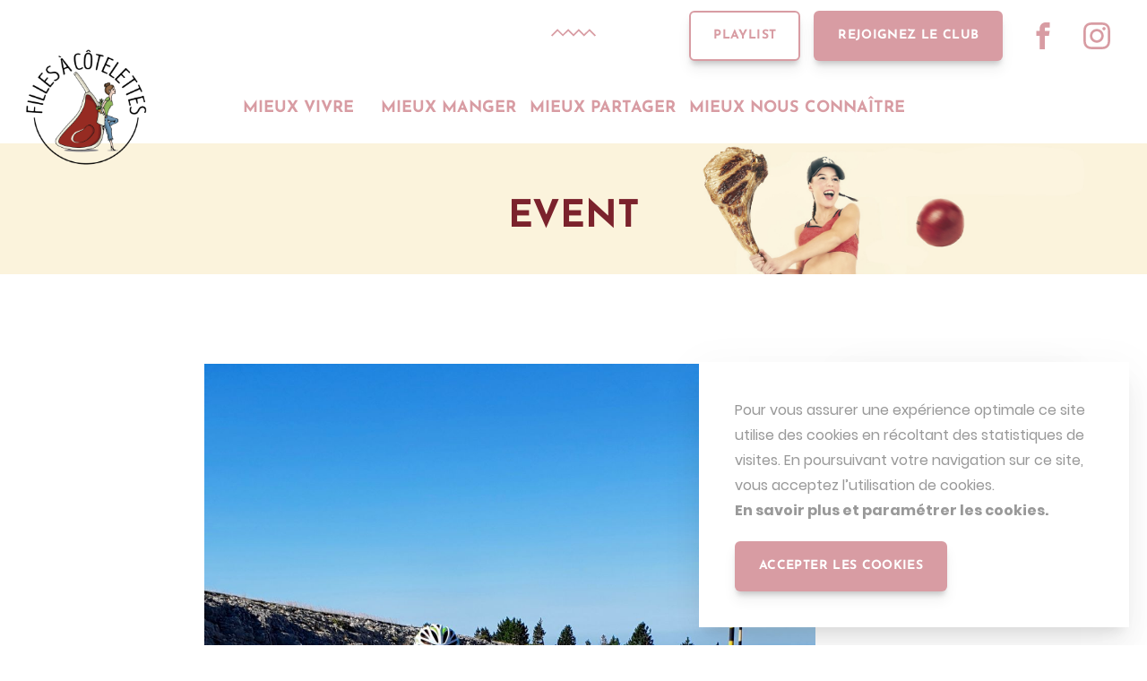

--- FILE ---
content_type: text/html; charset=UTF-8
request_url: https://lesfillesacotelettes.fr/la-montee-du-mont-ventoux-de-isabelle-desrues.p143
body_size: 14422
content:
<!doctype html>
<!--[if lt IE 7 ]>      <html lang="" class="no-js ie6" xmlns:og="http://opengraphprotocol.org/schema/" xmlns:fb="http://www.facebook.com/2008/fbml"> <![endif]-->
<!--[if IE 7 ]>         <html lang="" class="no-js ie7" xmlns:og="http://opengraphprotocol.org/schema/" xmlns:fb="http://www.facebook.com/2008/fbml"> <![endif]-->
<!--[if IE 8 ]>         <html lang="" class="no-js ie8" xmlns:og="http://opengraphprotocol.org/schema/" xmlns:fb="http://www.facebook.com/2008/fbml"> <![endif]-->
<!--[if gt IE 8]><!-->
<html lang="" class="no-js" xmlns:og="http://opengraphprotocol.org/schema/"> <!--<![endif]-->
<head>
<meta http-equiv="content-type" content="text/html; charset=UTF-8">
<title>La montée du Mont Ventoux de Isabelle Desrues</title>
<meta name="description" content="">
<meta name="keywords" content="">
<meta name="twitter:card" content="summary" >
<meta name="twitter:title" content="La montée du Mont Ventoux de Isabelle Desrues" >
<meta name="twitter:description" content="" >
<meta property="og:title" content="La montée du Mont Ventoux de Isabelle Desrues" />
<meta property="og:url" content="http://lesfillesacotelettes.fr/la-montee-du-mont-ventoux-de-isabelle-desrues.p143" />
<meta property="og:description" content="" />

<link rel="canonical" href="http://lesfillesacotelettes.fr/la-montee-du-mont-ventoux-de-isabelle-desrues.p143">
<link rel="alternate" hreflang="fr" href="https://lesfillesacotelettes.fr/_.p143" />
<!--[if IE]>
<meta http-equiv="x-ua-compatible" content="ie=edge,chrome=1,requiresactivex=true">
<meta http-equiv="imagetoolbar" content="no">
<![endif]-->
<meta content='width=device-width, initial-scale=1.0, maximum-scale=1.0, user-scalable=0' name='viewport' />
<meta property="og:image" content="http://lesfillesacotelettes.fr/files/project/cache/im/files/project/uploads/2021/10/22/20211022150034-20210817_094821_001.jpeg/cover.c-500-400/ffffff-80.jpg">
<meta name="twitter:image" content="http://lesfillesacotelettes.fr/files/project/cache/im/files/project/uploads/2021/10/22/20211022150034-20210817_094821_001.jpeg/cover.c-500-400/ffffff-80.jpg" >
<meta property="og:image:width" content="500">
<meta property="og:image:height" content="400">
<meta property="og:type" content="article">

<link rel="shortcut icon" href="/project/logo.png">
<meta name="theme-color" content="#D89CA3">
<meta name="msapplication-navbutton-color" content="#D89CA3">
<meta name="apple-mobile-web-app-status-bar-style" content="#D89CA3">
<meta name="apple-mobile-web-app-capable" content="yes">
<meta name="mobile-web-app-capable" content="yes">
<link rel="manifest" href="/v/manifest">
<link rel='stylesheet' href='/dist/app.css?v=2026-01-28-073133'></head>
<body>
    <div id="root" history-hrefs>

        <main id="main" class="">
            <div id="main-content" history-receiver>
                    <div scroll-active="" is-url="/la-montee-du-mont-ventoux-de-isabelle-desrues.p143"
         title="La montée du Mont Ventoux de Isabelle Desrues"
         class="article-page">


                            <div class="title-header mb-big bg-image bg-rubrique-3">
                <h2>Event</h2>
            </div>
        
        <div class="container" data-affix-container>

            <div class="row">
                <div class="col-lg-9">
                    <div class=" row">
                        <div class="col-sm-2">

                            <div class="">

                            </div>
                        </div>

                        <div class="thumb col-sm-10">
                                                            <img alt=""
                                     src="/files/project/cache/im/files/project/uploads/2021/10/22/20211022150034-20210817_094821_001.jpeg/max-3000-1200/FF0000-80.jpg"
                                     width="1957" height="1957">
                                                                                    </div>

                    </div>

                    <div class="row my-medium">

                        <div class="col-sm-2">

                            <div class="date mb-small">
                                22. 10. 21                            </div>
                                                    </div>

                        <div class="col-sm-10">

                                                        <h1>Une fille à côtelettes au sommet du Mont Ventoux</h1>



                            <div class="blocks mt-medium"><div  scroll-active="" class="block block-texte pb-medium" >

    
    <div class="container left" dss="1">
        <div class="row">
            <div class="text rich-text col-12"><p>Chères Côtelettes, voici l’histoire plus qu’exemplaire d’une femme dont nous sommes fières : <b>Isabelle Desrues</b> ! Cet été, notre ambassadrice bretonne, maman de deux grands enfants a décidé de remonter la pente après une année d’inactivité liée à des questions de santé… Et pour ça, elle a choisi le vélo ! On l’a rencontrée pour lui poser quelques questions. « Vive le vélo au féminin », c’est un peu son message, alors si vous aussi, vous avez envie d’en savoir plus, voici son témoignage !</p><p><br></p><h4>Pourquoi as-tu décidé de faire l’ascension du Mont Ventoux à vélo ?</h4><p>« C’est une longue histoire… Tout a commencé quand j’ai eu quelques pépins personnels de santé et que je me suis retrouvée un peu bloquée à la maison. Ça faisait vraiment bizarre, moi qui suis super active et qui travaille chez l’un des plus gros opérateurs du marché français de la viande à un poste qui me demande beaucoup de temps et d’énergie. Il faut apprendre à ralentir le rythme, à écouter son corps… Parfois  c’est vrai qu’on peut avoir des passages à vide. Mais comme je suis têtue (ça c’est mon caractère de bretonne), j’ai tout de suite décidé de ne pas me laisser abattre. Alors j’ai eu cette idée de monter tout en haut du Mont Ventoux, par goût du challenge, pour découvrir une nouvelle région de France, et aussi parce qu’il est considéré comme un Graal par les cyclistes… »</p><p><br></p><h4>LE MONT VENTOUX CULMINE À 1910 MÈTRES, AVEC UNE PENTE MOYENNE DE 7,5%… COMMENT ON SE PRÉPARE À UNE TELLE ÉPREUVE ?</h4><p>« C’est vrai que c’est pas mal de préparation. D’abord, je me suis entrainée dur. Pour ça, je me suis fixée un objectif que j’ai tenu rigoureusement : rouler deux fois par semaine autour de chez moi et parcourir 80 km en moyenne à chaque sortie… Je vous avais dit que les bretons sont têtus !</p></div>        </div>

</div>

</div>
<div wysiwyg-open-config="true" scroll-active="" class="block block-img-text   invert center"  >
    <div class="container">
        

<div class="image-text img-text">

        <div class="img-wrap">
            
                <div class="">
                    <img src="/files/project/cache/im/files/project/uploads/2021/10/22/20211022151136-20210817_101855.jpeg/width-800-0/FF0000-80.png" class=" img-responsive" dom-copy="img">                </div>

                    </div>

        <div class="wrap-text" dss="1.1">
            <div class="rich-text">
                <div><p><span style="font-family: var(--font-normal); font-size: var(--fs-text);">&nbsp;Et puis je me suis équipée au mieux, parce que sinon, c’était la débâcle assurée. J’ai opté pour un vélo de route léger et performant, spécialement conçu pour la grimpe ! C’était la meilleure option, et de toute façon le VTT ce n’est pas fait pour moi, je suis bien trop maladroite… Mais il n’y a pas que le vélo qui soit important. Le reste compte beaucoup aussi : casque, gants, cuissard, maillot, lunettes de soleil et chaussures… J’ai enfilé la tenue du vrai cycliste en somme. De quoi être à l’aise et en sécurité sur son vélo… »</span><br></p></div>            </div>
        </div>

</div>








    </div>

</div>






<div  scroll-active="" class="block block-texte pb-medium" >

    
    <div class="container left" dss="1">
        <div class="row">
            <div class="text rich-text col-12"><p>Comment tu te sentais le jour du départ ?</p><p>« Je ne vais pas vous mentir, je n’étais pas hyper rassurée… Déjà, j’avais rencontré pas mal d’obstacles pendant les dernières étapes de ma préparation : les confinements, la météo pas toujours clémente (pour ne pas dire horrible), le manque de disponibilité parce que j’avais repris le travail… Et quand ça a été le jour J, le temps n’était pas de mon côté ! Le vent soufflait tellement, en grosses rafales, que j’avais du mal à avancer… Heureusement que Bruno, mon mari, était avec moi (comme depuis 30 ans !). Il m’a aidée à garder le moral. Parce qu’on a beau être prête physiquement, s’être équipée à fond et être déterminée, quand le « marin » souffle à plus de 100 km/h, ça déstabilise, sans mauvais jeu de mot… Il faut garder la tête froide et avancer. Un peu comme dans la vie… »</p><p><br></p></div>        </div>

</div>

</div>
<div wysiwyg-open-config="true" scroll-active="" class="block block-img-text    center"  >
    <div class="container">
        

<div class="image-text img-text">

        <div class="img-wrap">
            
                <div class="">
                    <img src="/files/project/cache/im/files/project/uploads/2021/10/22/20211022150752-20210817_094825.jpeg/width-800-0/FF0000-80.png" class=" img-responsive" dom-copy="img">                </div>

                    </div>

        <div class="wrap-text" dss="1.1">
            <div class="rich-text">
                <div><h4>Et la montée jusqu’au sommet, ça s’est passé comment ?</h4><p>« Comme je vous l’ai dit, il y avait vraiment beaucoup de vent, ça n’a pas été simple. J’étais assez inquiète, parce que je me suis retrouvée plusieurs fois poussée vers le vide, surtout les six derniers kilomètres, qui ont été les plus durs. En tout, j’ai roulé deux heures dix-huit, à une vitesse moyenne de 10 km/h. Faut dire qu’au Mont Ventoux, il y a un sacré dénivelé…&nbsp;</p></div>            </div>
        </div>

</div>








    </div>

</div>






<div  scroll-active="" class="block block-texte pb-medium" >

    
    <div class="container left" dss="1">
        <div class="row">
            <div class="text rich-text col-12"><p>Mais quand tu arrives au sommet, tu es vraiment récompensée pour tous tes efforts. Le paysage est à couper le souffle, il n’y a presque plus de verdure, que des cailloux partout autour… C’est lunaire comme décor. On se croirait dans un film. Il y avait aussi des cyclistes qui venaient de tout en bas, comme nous, et ce qui m’a marqué, c’est qu’en dehors de moi, il n’y avait qu’une seule femme… On a échangé un regard, et on s’est comprises sans avoir besoin de se parler. Nous aussi, les femmes, on en est capables… Au moment de redescendre, deux avions de chasse, de type Rafale, sont passés en trombe, comme pour nous saluer. Vingt minutes plus tard, j’étais de nouveau en bas. Mais la descente non plus n’a pas été simple : je roulais à 35 km/h en moyenne, avec des pointes à plus de 50 km/h et le vide juste à côté… En vrai, j’étais hyper concentrée, parce que je savais que je n’avais pas le droit à l’erreur. »</p><p><br></p><h4>Franchement, bravo ! Une dernière question : qu’est-ce que tu retiens de cette expérience ?</h4><p>« Qu’il ne faut jamais abandonner, parce que tout est possible quand on veut vraiment. C’est clair, j’ai dû me surpasser par moments, et psychologiquement ça n’a pas toujours été facile, surtout à cause du vent qui rendait l’ascension vraiment dangereuse… Mais je ne regrette rien, et pour toutes celles qui voudraient tenter l’aventure, allez-y ! Mais surtout, pensez à bien vous renseigner sur la météo avant de grimper, pour mettre toutes les chances de votre côté. Pour ma part, je vais continuer le vélo encore et encore, parce que je sais que c’est bon pour mon corps comme pour mon esprit. Et que grâce à ça, même à 53 ans, je suis capable de gravir des montagnes ! Et croyez-moi, je ne suis pas prête d’arrêter… »</p><p><br></p><p>Côtelettes, voilà pour ce témoignage haut en couleur ! On espère que ça vous aura donné envie de concrétiser vos rêves sportifs, et pour celles qui aiment le bike, de s’attaquer au Mont Ventoux… Car comme nous l’a prouvé Isabelle, à cœur de Côtelette vaillante, rien d’impossible !</p><p><br></p></div>        </div>

</div>

</div>
</div>
                            

<div class="d-inline-flex social-shares" style="align-items: center;">
    <div class="h4 mr-medium">
        Je partage l'article
    </div>

        <div class="button-5">
            <a ss="-0.1" href="#" data-social-share-click="facebook" class="color-facebook-hvr negative-hvr">
                <div class="ico">
                    <svg class="svg svg-startup-social-facebook"><use class="svg svg-startup-social-facebook" xlink:href="#startup-social-facebook"></use></svg>                </div>
            </a>
        </div>
        <div class="button-5">

            <a ss="0.1" href="#" data-social-share-click="twitter" class="color-twitter-hvr negative-hvr">
                <div class="ico">
                    <svg class="svg svg-startup-social-twitter"><use class="svg svg-startup-social-twitter" xlink:href="#startup-social-twitter"></use></svg>                </div>
            </a>

        </div>
        <div class="button-5">
            <a ss="0.3" href="mailto:?subject=Une fille à côtelettes au sommet du Mont Ventoux&body=http://lesfillesacotelettes.fr/la-montee-du-mont-ventoux-de-isabelle-desrues.p143" class="color-youtube-hvr negative-hvr">
                <div class="ico">
                    <svg class="svg svg-startup-mail"><use class="svg svg-startup-mail" xlink:href="#startup-mail"></use></svg>                </div>
            </a>
        </div>


</div>

                        </div>
                    </div>


                </div>
                <div class="col-lg-3">
                    <div>
                        <div class="affix" data-affix-element>
                                                        <div class="categories">
                                                                    <div class="categorie link-3 hvr">
                                        <a class="underline-hvr" href="/loisirs.p14"> Loisirs</a>
                                    </div>
                                                                    <div class="categorie link-3 hvr">
                                        <a class="underline-hvr" href="/diy.p15"> DIY</a>
                                    </div>
                                                                    <div class="categorie link-3 hvr">
                                        <a class="underline-hvr" href="/beaute.p17"> Beauté</a>
                                    </div>
                                                                    <div class="categorie link-3 hvr">
                                        <a class="underline-hvr" href="/sport.p18"> Sport</a>
                                    </div>
                                                                    <div class="categorie link-3 hvr">
                                        <a class="underline-hvr" href="/restaurants.p19"> Restaurants</a>
                                    </div>
                                                                    <div class="categorie link-3 hvr">
                                        <a class="underline-hvr" href="/recettes.p22"> Recettes</a>
                                    </div>
                                                            </div>
                        </div>
                    </div>
                </div>

            </div>


        </div>


        <div class="wrap-button">
                    </div>

                    <div class="container my-medium">
                <h2 class="text-center mb-medium">Lire aussi...</h2>
                <div class="cards-list">
                                            <div class="item-card">
                            <div class="article-card" scroll-active="" href="/nos-cotelettes-reines-du-barbeuc-a-nouveau-sur-le-podium-du-championnat-de-france-de-barbecue-.p141" ss="0.3" data-pov-v-path="records/article.card" data-pov-vv-uid="article-62">
    <div class="thumb">
                    <img alt=""
                 src="/files/project/cache/im/files/project/uploads/2021/09/22/20210922185035-BBQ-FOND.jpeg/cover.c-600-600/FF0000-80.jpg"
                 width="1753" height="619">
                        </div>


    <div class="texts">

        
<div class="avatar">

       <span class="wrap-img ">
                </span>
    
</div>

        <h2>NOS CÔTELETTES, REINES DU BARBEUC’, À NOUVEAU SUR LE PODIUM DU CHAMPIONNAT DE FRANCE DE BARBECUE !</h2>



        <div class="wrap-links">

                <div class="tags link-3">
        <a class="underline-hvr" href="/event.p60">
            Event        </a>
    </div>
            <div class="link-3">
                <a class="underline-hvr" href="/nos-cotelettes-reines-du-barbeuc-a-nouveau-sur-le-podium-du-championnat-de-france-de-barbecue-.p141">
                    Lire plus                </a>
                            </div>
        </div>

    </div>


</div>                        </div>
                                            <div class="item-card">
                            <div class="article-card" scroll-active="" href="/les-filles-a-cotelettes-a-nouveau-sacrees-reines-du-barbeuc-.p84" ss="0.3" data-pov-v-path="records/article.card" data-pov-vv-uid="article-28">
    <div class="thumb">
                    <img alt=""
                 src="/files/project/cache/im/files/project/uploads/2020/09/14/20200914155507-PHOTO-POUR-ARTICLE.png/cover.c-600-600/FF0000-80.jpg"
                 width="2560" height="900">
                        </div>


    <div class="texts">

        
<div class="avatar">

       <span class="wrap-img ">
                </span>
    
</div>

        <h2>Les Filles à Côtelettes à nouveau sacrées Reines du Barbeuc’ !</h2>



        <div class="wrap-links">

                <div class="tags link-3">
        <a class="underline-hvr" href="/event.p60">
            Event        </a>
    </div>
            <div class="link-3">
                <a class="underline-hvr" href="/les-filles-a-cotelettes-a-nouveau-sacrees-reines-du-barbeuc-.p84">
                    Lire plus                </a>
                            </div>
        </div>

    </div>


</div>                        </div>
                                            <div class="item-card">
                            <div class="article-card" scroll-active="" href="/retrouvez-la-team-des-filles-a-cotelettes-au-championnat-de-france-de-barbecue.p63" ss="0.4" data-pov-v-path="records/article.card" data-pov-vv-uid="article-21">
    <div class="thumb">
                    <img alt=""
                 src="/files/project/cache/im/files/project/uploads/2020/09/14/20200914153524-Capture-d-ecran-2020-09-14-a-15.34.04.png/cover.c-600-600/FF0000-80.jpg"
                 width="1700" height="890">
                        </div>


    <div class="texts">

        
<div class="avatar">

       <span class="wrap-img ">
                </span>
    
</div>

        <h2>Retrouvez la team des Filles à Côtelettes au championnat de France de Barbecue</h2>



        <div class="wrap-links">

                <div class="tags link-3">
        <a class="underline-hvr" href="/event.p60">
            Event        </a>
    </div>
            <div class="link-3">
                <a class="underline-hvr" href="/retrouvez-la-team-des-filles-a-cotelettes-au-championnat-de-france-de-barbecue.p63">
                    Lire plus                </a>
                            </div>
        </div>

    </div>


</div>                        </div>
                                    </div>
            </div>
        


    </div>
<div scroll-active="" class="block block-write">

    <div class="write"">

        <div class="container">
            <div class="text-wrap">

                <div class="wrap-stamp">
                    


<div class="text-deco" style="position: relative; height:300px; width:300px;">

    <svg height="300px" width="300px" style="transform: rotate(-129.4deg);">
        <path id="svg6979ad45d8922" d="M 90,0 A 90,90 0 0 1 -90,0 A 90,90 0 0 1 90,0" transform="translate(150,150)" fill="none"/>

        <text  style="stroke: #000000;" fill="black" stroke-width="0.6">
            <textPath xlink:href="#svg6979ad45d8922">
                <tspan >Le club</tspan>
            </textPath>
        </text>

    </svg>

    <div style="transform: translate(35px, -238px);">
        <svg height="300px" width="300px">
            <circle style="fill:transparent; stroke:#000000; stroke-width:3px;" cx="115" cy="66px" r="110"/>
        </svg>
    </div>


</div>

                </div>

                <div class="wrap-form">
                    <div class="rich-text">
                        <div><h2>J'ÉCRIS MON ARTICLE</h2><p><br></p></div>
                        <p class="rich-text">Vous souhaitez partager avec les Côtelettes : vos bons plans, vos recettes, vos découvertes ? C'est par ici !</p>
                    </div>
                </div>


                <div class="button-3 mt-small">
                    <a href="/ecrire-un-article.p38">En savoir plus</a>
                </div>


            </div>
        </div>

    </div>
</div>







            </div>
            <footer id="footer">
    <div class="container">


        <div class="row">

            <div class="col-sm-6 col-xl-3">
                <ul context-menu-size="small" class="nav-main list-button">    <li class="item-link link-1" wysiwyg-open-config="true">
        <a class="hvr" href="/mieux-vivre.p9"  data-href-uid="rubrique-1">
                                        <span class="text">Mieux vivre</span>
                    </a>
    </li>
    <li class="item-link link-3" wysiwyg-open-config="true">
        <a class="hvr" href="/loisirs.p14"  data-href-uid="categorie-1">
                                        <span class="text">Loisirs</span>
                    </a>
    </li>
    <li class="item-link link-3" wysiwyg-open-config="true">
        <a class="hvr" href="/diy.p15"  data-href-uid="categorie-2">
                                        <span class="text">DIY</span>
                    </a>
    </li>
    <li class="item-link link-3" wysiwyg-open-config="true">
        <a class="hvr" href="/beaute.p17"  data-href-uid="categorie-4">
                                        <span class="text">Beauté</span>
                    </a>
    </li>
    <li class="item-link link-3" wysiwyg-open-config="true">
        <a class="hvr" href="/sport.p18"  data-href-uid="categorie-5">
                                        <span class="text">Sport</span>
                    </a>
    </li>
</ul>            </div>
            <div class="col-sm-6 col-xl-3">
                <ul context-menu-size="small" class="nav-main list-button">    <li class="item-link link-1" wysiwyg-open-config="true">
        <a class="hvr" href="/mieux-manger.p10"  data-href-uid="rubrique-2">
                                        <span class="text">MIEUX MANGER</span>
                    </a>
    </li>
    <li class="item-link link-3" wysiwyg-open-config="true">
        <a class="hvr" href="/restaurants.p19"  data-href-uid="categorie-6">
                                        <span class="text">Restaurants</span>
                    </a>
    </li>
    <li class="item-link link-3" wysiwyg-open-config="true">
        <a class="hvr" href="/recettes.p22"  data-href-uid="categorie-9">
                                        <span class="text">Recettes</span>
                    </a>
    </li>
</ul>            </div>
            <div class="col-sm-6 col-xl-3">
                <ul context-menu-size="small" class="nav-main list-button">    <li class="item-link link-1" wysiwyg-open-config="true">
        <a class="hvr" href="/mieux-partager.p11"  data-href-uid="rubrique-3">
                                        <span class="text">Mieux partager</span>
                    </a>
    </li>
    <li class="item-link link-3" wysiwyg-open-config="true">
        <a class="hvr" href="/event.p60"  data-href-uid="categorie-18">
                                        <span class="text">Event</span>
                    </a>
    </li>
    <li class="item-link link-3" wysiwyg-open-config="true">
        <a class="hvr" href="/monday-meat.p61"  data-href-uid="categorie-19">
                                        <span class="text">Monday Meat</span>
                    </a>
    </li>
    <li class="item-link link-3" wysiwyg-open-config="true">
        <a class="hvr" href="/jeux-concours.p62"  data-href-uid="categorie-20">
                                        <span class="text">Jeux concours</span>
                    </a>
    </li>
</ul>            </div>
            <div class="col-sm-6 col-xl-3">
                <ul context-menu-size="small" class="nav-main list-button">    <li class="item-link link-1" wysiwyg-open-config="true">
        <a class="hvr" href="/mieux-nous-connaitre.p12"  data-href-uid="rubrique-4">
                                        <span class="text">Mieux nous connaître</span>
                    </a>
    </li>
    <li class="item-link link-3" wysiwyg-open-config="true">
        <a class="hvr" href="/le-manifeste-1.p57"  data-href-uid="page-11">
                                        <span class="text">Le manifeste</span>
                    </a>
    </li>
    <li class="item-link link-3" wysiwyg-open-config="true">
        <a class="hvr" href="/les-ambassadrices-1.p54"  data-href-uid="page-8">
                                        <span class="text">Les ambassadrices</span>
                    </a>
    </li>
</ul>            </div>

        </div>
        <div class="row mt-small">

            <div class="col-md-6">
                <ul context-menu-size="small" list-horizontal="true" class="social list-button" ss="0.2">    <li class="item-link button-4" wysiwyg-open-config="true">
        <a class="hvr" href="https://www.facebook.com/lesfillesacotelettes" target='_blank' data-href-uid="">
                            <span class="ico">
                                                    <svg class="svg svg-startup-social-facebook" ss="0.1"><use class="svg svg-startup-social-facebook" xlink:href="#startup-social-facebook"></use></svg>                                    </span>
                                </a>
    </li>
    <li class="item-link button-4" wysiwyg-open-config="true">
        <a class="hvr" href="https://www.instagram.com/lesfillesacotelettes/?hl=fr" target='_blank' data-href-uid="">
                            <span class="ico">
                                                    <svg class="svg svg-startup-social-instagram" ss="0.1"><use class="svg svg-startup-social-instagram" xlink:href="#startup-social-instagram"></use></svg>                                    </span>
                                </a>
    </li>
</ul>            </div>
            <div class="col-md-6 text">
                <paragraph><p class=""><a href="mailto:contact@lesfillesacotelettes.fr" class="">contact@lesfillesacotelettes.f</a>r</p><p class=""><a href="/permalink-uid/page-5">Mentions légales&nbsp;et données personnelles</a></p><p class=""><a href="/permalink-uid/page-15">Cookies</a></p></paragraph>            </div>




        </div>
    </div>
</footer>        </main>

       <nav id="nav">
    <div id="main-navbar">
    <div class="navbar container">


        <div class="a">
            <a class="logo" href="/">
            </a>
        </div>

        <div class="b">

            <div class="deco"></div>

            <ul list-horizontal="true" context-menu-size="small" class="nav-main list-button">    <li class="item-link button-2" wysiwyg-open-config="true">
        <a class="hvr" href="https://www.deezer.com/fr/profile/4063990642" target='_blank' data-href-uid="">
                                        <span class="text">Playlist</span>
                    </a>
    </li>
    <li class="item-link button-1" wysiwyg-open-config="true">
        <a class="hvr" href="/le-club.p3"  data-href-uid="page-3">
                                        <span class="text">Rejoignez le club</span>
                    </a>
    </li>
    <li class="item-link link-2" wysiwyg-open-config="true">
        <a class="hvr" href="https://www.facebook.com/lesfillesacotelettes/" target='_blank' data-href-uid="">
                            <span class="ico">
                                                    <svg class="svg svg-startup-social-facebook" ss="0.1"><use class="svg svg-startup-social-facebook" xlink:href="#startup-social-facebook"></use></svg>                                    </span>
                                </a>
    </li>
    <li class="item-link link-2" wysiwyg-open-config="true">
        <a class="hvr" href="https://www.instagram.com/lesfillesacotelettes/" target='_blank' data-href-uid="">
                            <span class="ico">
                                                    <svg class="svg svg-startup-social-instagram" ss="0.1"><use class="svg svg-startup-social-instagram" xlink:href="#startup-social-instagram"></use></svg>                                    </span>
                                </a>
    </li>
</ul>        </div>


        <div class="c">
            


            <ul list-horizontal="true" context-menu-size="small" class="nav-main list-button">    <li class="item-link link-2" wysiwyg-open-config="true">
        <a class="hvr" href="/mieux-vivre.p9"  data-href-uid="rubrique-1">
                                        <span class="text">Mieux vivre</span>
                    </a>
    </li>
    <li class="item-link link-2" wysiwyg-open-config="true">
        <a class="hvr" href="/mieux-manger.p10"  data-href-uid="rubrique-2">
                                        <span class="text">MIEUX MANGER</span>
                    </a>
    </li>
    <li class="item-link link-1" wysiwyg-open-config="true">
        <a class="hvr" href="/mieux-partager.p11"  data-href-uid="rubrique-3">
                                        <span class="text">MIEUX PARTAGER</span>
                    </a>
    </li>
    <li class="item-link link-2" wysiwyg-open-config="true">
        <a class="hvr" href="/mieux-nous-connaitre.p12"  data-href-uid="rubrique-4">
                                        <span class="text">Mieux nous connaître</span>
                    </a>
    </li>
</ul>
            <button class="menu-burger naked link h6" panel-on='click' panel-action="open" panel-target="main-nav" class="ico">
                <span class="text"> Menu </span>
                <span class="ico">
                    <svg class="svg svg-startup-burger"><use class="svg svg-startup-burger" xlink:href="#startup-burger"></use></svg>                </span>
            </button>

        </div>



    </div>
</div>    <div panel="main-nav" class="full" id="nav-content">
    <div class="background" lottie-loader="" lottie-url="/project/_src/layout/transition.liquid.json"
         lottie-loop="false" lottie-autoplay="false" lottie-preserve-aspect-ratio="none"></div>
    
<div class="main-menu " scroll-active="">
    <div class="container">
        <div class="row">
            <div class="col-lg-6" ss="-0.1">
                <ul context-menu-size="small" class="nav-main list-button my-medium">    <li class="item-link link-2" wysiwyg-open-config="true">
        <a class="hvr" href="/mieux-vivre.p9"  data-href-uid="rubrique-1">
                                        <span class="text">Mieux vivre</span>
                    </a>
    </li>
    <li class="item-link link-2" wysiwyg-open-config="true">
        <a class="hvr" href="/mieux-manger.p10"  data-href-uid="rubrique-2">
                                        <span class="text">MIEUX MANGER</span>
                    </a>
    </li>
    <li class="item-link link-1" wysiwyg-open-config="true">
        <a class="hvr" href="/mieux-partager.p11"  data-href-uid="rubrique-3">
                                        <span class="text">MIEUX PARTAGER</span>
                    </a>
    </li>
    <li class="item-link link-2" wysiwyg-open-config="true">
        <a class="hvr" href="/mieux-nous-connaitre.p12"  data-href-uid="rubrique-4">
                                        <span class="text">Mieux nous connaître</span>
                    </a>
    </li>
</ul>            </div>
            <div class="col-lg-6" ss="-0.2">
                <div>
                    <ul context-menu-size="small" class="nav-main list-button social">    <li class="item-link button-2" wysiwyg-open-config="true">
        <a class="hvr" href="https://www.deezer.com/fr/profile/4063990642" target='_blank' data-href-uid="">
                                        <span class="text">Playlist</span>
                    </a>
    </li>
    <li class="item-link button-1" wysiwyg-open-config="true">
        <a class="hvr" href="/le-club.p3"  data-href-uid="page-3">
                                        <span class="text">Rejoignez le club</span>
                    </a>
    </li>
    <li class="item-link link-2" wysiwyg-open-config="true">
        <a class="hvr" href="https://www.facebook.com/lesfillesacotelettes/" target='_blank' data-href-uid="">
                            <span class="ico">
                                                    <svg class="svg svg-startup-social-facebook" ss="0.1"><use class="svg svg-startup-social-facebook" xlink:href="#startup-social-facebook"></use></svg>                                    </span>
                                </a>
    </li>
    <li class="item-link link-2" wysiwyg-open-config="true">
        <a class="hvr" href="https://www.instagram.com/lesfillesacotelettes/" target='_blank' data-href-uid="">
                            <span class="ico">
                                                    <svg class="svg svg-startup-social-instagram" ss="0.1"><use class="svg svg-startup-social-instagram" xlink:href="#startup-social-instagram"></use></svg>                                    </span>
                                </a>
    </li>
</ul>                </div>
            </div>

        </div>
    </div>

</div>

    <button class="close naked square" panel-on="click" panel-action="close" panel-target="main-nav">
        <svg class="svg svg-startup-close"><use class="svg svg-startup-close" xlink:href="#startup-close"></use></svg>    </button>
</div>
</nav>

        <div class="cookies">
    <p>Pour vous assurer une expérience optimale ce site utilise des cookies en récoltant des statistiques de visites. En poursuivant votre navigation sur ce site, vous acceptez l’utilisation de cookies.
    </p>
    <a href="/cookies.p72">
        <b>En savoir plus et paramétrer les cookies.</b>
    </a>
    <div class="button-1 mt-small">
        <a href="#ok">accepter les cookies</a>
    </div>
</div>



        <div id="page-transition"></div>

        <!--svg-collection icons-->
<div style="display: none;">
    <div><svg xmlns="http://www.w3.org/2000/svg" xmlns:xlink="http://www.w3.org/1999/xlink"><defs><style>
    .sprite-symbol-usage {display: none;}
    .sprite-symbol-usage:target {display: inline;}
  </style><symbol viewBox="0 0 640 640" fill="currentColor" id="startup-arrow-down"><path fill="currentColor" d="M288 517.504L93.728 323.232 48.48 368.48 320 640l271.52-271.52-45.248-45.248L352 517.504V0h-64z" /></symbol><symbol viewBox="0 0 640 640" fill="currentColor" id="startup-arrow-left"><path fill="currentColor" d="M122.496 288L316.768 93.728 271.52 48.48 0 320l271.52 271.52 45.248-45.248L122.496 352H640v-64H122.496z" /></symbol><symbol viewBox="0 0 640 640" fill="currentColor" id="startup-arrow-right"><path fill="currentColor" d="M517.504 288L323.232 93.728 368.48 48.48 640 320 368.48 591.52l-45.248-45.248L517.504 352H0v-64z" /></symbol><symbol viewBox="0 0 640 640" fill="currentColor" id="startup-arrow-up"><path fill="currentColor" d="M288 122.496L93.728 316.768 48.48 271.52 320 0l271.52 271.52-45.248 45.248L352 122.496V640h-64V122.496z" /></symbol><symbol viewBox="0 0 147.7 54.6" fill="currentColor" id="startup-block-image-image"><circle cx="50.6" cy="13.1" r="3.9" /><path d="M1.5.5h65v52.7h-65V.5z" fill="none" stroke="currentColor" stroke-width="3" /><path d="M11.9 37.4L26 23.3l17.6 17.6" fill="none" stroke="currentColor" stroke-width="3" /><path d="M36.5 33.9l5.3-5.3 12.3 12.3" fill="none" stroke="currentColor" stroke-width="3" /><circle cx="122.6" cy="13.1" r="3.9" /><path d="M73.5.5h65v52.7h-65V.5z" fill="none" stroke="currentColor" stroke-width="3" /><path d="M83.9 37.4L98 23.3l17.6 17.6" fill="none" stroke="currentColor" stroke-width="3" /><path d="M108.5 33.9l5.3-5.3 12.3 12.3" fill="none" stroke="currentColor" stroke-width="3" /></symbol><symbol viewBox="0 0 147.7 54.6" fill="currentColor" id="startup-block-image-texte"><circle cx="45.6" cy="13.1" r="3.9" /><path d="M.5.5h57v52.7H.5V.5z" fill="none" stroke="currentColor" stroke-width="3" /><path d="M6.9 37.4L21 23.3l17.6 17.6" fill="none" stroke="currentColor" stroke-width="3" /><path d="M31.5 33.9l5.3-5.3 12.3 12.3" fill="none" stroke="currentColor" stroke-width="3" /><path d="M71.7 1.2c21-.1 43-.1 64.3 0M71.7 14.3c21 .2 43 .2 64.3 0M71.7 27.4c21 .5 43 .5 64.3 0M71.7 40.9c16-.2 32-.2 48-.1M71.7 54.1h76" fill="none" stroke="currentColor" stroke-width="3" stroke-linecap="round" /></symbol><symbol viewBox="0 0 147.7 54.6" fill="currentColor" id="startup-block-texte-texte"><path d="M81.7 1.2c21-.1 43-.1 64.3 0M81.7 14.3c21 .2 43 .2 64.3 0M81.7 27.4c21 .5 43 .5 64.3 0M81.7 40.9c16-.2 32-.2 48-.1M1.4 1.2c21-.1 43-.1 64.3 0M1.4 40.8c21 .2 43 .2 64.3 0M1.4 54.5c21 .2 43 .2 64.3 0M1.4 27.4c21 .5 43 .5 64.3 0M1.4 14.1c21 .5 43 .5 64.3 0" fill="none" stroke="currentColor" stroke-width="3" stroke-linecap="round" /></symbol><symbol viewBox="0 0 40 40" fill="currentColor" id="startup-burger"><path stroke-width="3" stroke="currentColor" stroke-miterlimit="10" d="M4.9 10.1h29.9M34.8 30.1H4.9M4.9 20.1h29.9" /></symbol><symbol viewBox="0 0 768 768" fill="currentColor" id="startup-caret-down"><path d="M237 250.5l147 147 147-147 45 45-192 192-192-192z" /></symbol><symbol viewBox="0 0 768 768" fill="currentColor" id="startup-caret-left"><path d="M493.5 514.5l-45 45-192-192 192-192 45 45-147 147z" /></symbol><symbol viewBox="0 0 768 768" fill="currentColor" id="startup-caret-right"><path d="M274.5 523.5l147-147-147-147 45-45 192 192-192 192z" /></symbol><symbol viewBox="0 0 768 768" fill="currentColor" id="startup-caret-up"><path d="M237 493.5l-45-45 192-192 192 192-45 45-147-147z" /></symbol><symbol viewBox="0 0 20 20" fill="currentColor" id="startup-cart"><circle cx="7.3" cy="17.3" r="1.4" /><circle cx="13.3" cy="17.3" r="1.4" /><path fill="none" stroke="currentColor" d="M0 2l3.2 2 2.1 8.5H16l2-6H8" /></symbol><symbol viewBox="0 0 40 40" fill="currentColor" id="startup-close"><path stroke-width="2" stroke="currentColor" stroke-miterlimit="10" d="M5 5l29.7 29.7M35 5L5 35" /></symbol><symbol viewBox="0 0 512 512" fill="currentColor" id="startup-hearth"><path d="M246.122 477.289C101.705 350.922 0 283.985 0 177.515 0 97.002 57.4 31 136 31c54.544 0 95.017 33.497 120 81.015C280.981 64.5 321.454 31 376 31c78.609 0 136 66.015 136 146.515 0 106.457-101.572 173.291-246.122 299.773a15.001 15.001 0 01-19.756.001z" /></symbol><symbol viewBox="0 0 511.626 511.626" fill="currentColor" id="startup-mail"><path d="M49.106 178.729c6.472 4.567 25.981 18.131 58.528 40.685 32.548 22.554 57.482 39.92 74.803 52.099 1.903 1.335 5.946 4.237 12.131 8.71 6.186 4.476 11.326 8.093 15.416 10.852 4.093 2.758 9.041 5.852 14.849 9.277 5.806 3.422 11.279 5.996 16.418 7.7 5.14 1.718 9.898 2.569 14.275 2.569h.575c4.377 0 9.137-.852 14.277-2.569 5.137-1.704 10.615-4.281 16.416-7.7 5.804-3.429 10.752-6.52 14.845-9.277 4.093-2.759 9.229-6.376 15.417-10.852 6.184-4.477 10.232-7.375 12.135-8.71 17.508-12.179 62.051-43.11 133.615-92.79 13.894-9.703 25.502-21.411 34.827-35.116 9.332-13.699 13.993-28.07 13.993-43.105 0-12.564-4.523-23.319-13.565-32.264-9.041-8.947-19.749-13.418-32.117-13.418H45.679c-14.655 0-25.933 4.948-33.832 14.844C3.949 79.562 0 91.934 0 106.779c0 11.991 5.236 24.985 15.703 38.974 10.466 13.99 21.604 24.983 33.403 32.976z" /><path d="M483.072 209.275c-62.424 42.251-109.824 75.087-142.177 98.501-10.849 7.991-19.65 14.229-26.409 18.699-6.759 4.473-15.748 9.041-26.98 13.702-11.228 4.668-21.692 6.995-31.401 6.995h-.578c-9.707 0-20.177-2.327-31.405-6.995-11.228-4.661-20.223-9.229-26.98-13.702-6.755-4.47-15.559-10.708-26.407-18.699-25.697-18.842-72.995-51.68-141.896-98.501C17.987 202.047 8.375 193.762 0 184.437v226.685c0 12.57 4.471 23.319 13.418 32.265 8.945 8.949 19.701 13.422 32.264 13.422h420.266c12.56 0 23.315-4.473 32.261-13.422 8.949-8.949 13.418-19.694 13.418-32.265V184.437c-8.186 9.132-17.7 17.417-28.555 24.838z" /></symbol><symbol viewBox="0 0 70.9 70.9" fill="currentColor" id="startup-monogramme"><path d="M0 0v70.9h70.9V0zm16.278 55.667l18.71-18.71v30.132c-6.953-.393-14.003-4.293-18.71-11.422zM2.422 46.134a31.919 31.919 0 001.3 3.683l-1.3.611zm33.8 21.024V36.917l22.281 22.285c-5.623 5.438-12.821 7.956-22.285 7.956zm0-63.938a31.365 31.365 0 013.427-.2c8.094 0 15.578 5.78 18.9 8.764L36.218 34.003zM34.15 34.85H10.773a36.429 36.429 0 014.924-18.483zm-17.8-19.517A26.852 26.852 0 0135.06 3.407v30.6zm-5.577 20.728h22.265l-21.034 9.847a41.549 41.549 0 01-1.231-9.847zm21.861 1.526L15.588 54.623a32.734 32.734 0 01-3.24-7.523zM65.46 49.571a37.864 37.864 0 01-6.1 8.769L37.075 36.061h27.08l1.822 12.408c-.158.383-.345.689-.517 1.102zm-27-14.712l23.88-11.206 1.605 11.206zm23.982-18.808a33.969 33.969 0 012.866 4.924l-1.969.985zm-.282 6.361L38.523 33.51l20.916-20.9c.571.542.9.886.906.9l.6.719zM60.915 4.687l-.3-.138a40.586 40.586 0 00-5.908-2.088h13.298l-6.489 6.322zM25.278 2.413a33.48 33.48 0 00-13.954 7.877L3.446 2.412zm-14.771 8.774c-.443.453-.906.886-1.31 1.369a34.824 34.824 0 00-6.755 12.8V3.122zm-8.075 40.58l1.792-.847a31.718 31.718 0 006.184 8.863l-7.976 7.976zm8.863 8.863a34.128 34.128 0 005.574 4.284 37.792 37.792 0 007.791 3.574H3.417zm40.9 7.878a46.192 46.192 0 0011.074-4.368l.128-.069 4.431 4.441zm16.337-.985l-4.387-4.383 2.137-12.644 2.245 15.214zm0-10.123l-1.29-8.774a34.593 34.593 0 001.29-3.772zm0-19.34a33.479 33.479 0 01-1.625 8.075l-1.531-10.074h3.131zm0-3.181h-3.323l-1.733-11.767 2.324-1.083a33.479 33.479 0 012.708 11.127zm0-8.784a34.285 34.285 0 00-1.625-4.569l1.625-.768zm0-6.657l-2.127.985a34.679 34.679 0 00-4.146-6.617l-.5-3.476 6.765-6.755z" fill="currentColor" /></symbol><symbol viewBox="0 0 402 402" fill="currentColor" id="startup-phone"><path d="M401.1 311.5c-1.1-3.4-8.4-8.5-21.7-15.1-3.6-2.1-8.8-4.9-15.4-8.6-6.7-3.6-12.7-7-18.1-10-5.4-3-10.5-6-15.3-8.8-.8-.6-3.1-2.2-7.1-5-4-2.8-7.4-4.8-10.1-6.1-2.8-1.3-5.5-2-8.1-2-3.8 0-8.6 2.7-14.3 8.1-5.7 5.4-10.9 11.3-15.7 17.7-4.8 6.4-9.8 12.3-15.1 17.7-5.3 5.4-9.7 8.1-13.1 8.1-1.7 0-3.9-.5-6.4-1.4-2.6-1-4.5-1.8-5.9-2.4-1.3-.7-3.6-2-6.8-4-3.2-2-5-3.1-5.4-3.3-26.1-14.5-48.4-31-67.1-49.7-18.6-18.7-35.2-41-49.7-67.1-.2-.4-1.3-2.2-3.3-5.4-2-3.2-3.3-5.5-4-6.9-.7-1.3-1.5-3.3-2.4-5.9s-1.4-4.7-1.4-6.4c0-3.4 2.7-7.8 8.1-13.1 5.4-5.3 11.3-10.4 17.7-15.1 6.4-4.8 12.3-10 17.7-15.7 5.4-5.7 8.1-10.5 8.1-14.3 0-2.7-.7-5.4-2-8.1-1.3-2.8-3.4-6.1-6.1-10.1-2.8-4-4.4-6.4-5-7.1-2.9-4.8-5.8-9.8-8.8-15.3-3-5.4-6.4-11.5-10-18.1-3.6-6.7-6.5-11.8-8.6-15.4C99 9.2 93.9 2 90.5.9c-1.3-.6-3.3-.9-6-.9-5.1 0-11.8.9-20.1 2.9-8.3 1.9-14.8 3.9-19.6 6-9.5 4-19.6 15.6-30.3 34.8C4.9 61.6 0 79.3 0 96.8c0 5.1.3 10.1 1 15s1.9 10.3 3.6 16.4c1.7 6.1 3.1 10.6 4.1 13.6 1 2.9 3 8.2 5.9 15.8 2.9 7.6 4.6 12.3 5.1 14 6.7 18.7 14.6 35.3 23.7 50 15 24.4 35.5 49.5 61.5 75.5s51.2 46.5 75.5 61.5c14.7 9.1 31.3 17 50 23.7 1.7.6 6.4 2.3 14 5.1 7.6 2.9 12.9 4.8 15.8 5.9 2.9 1 7.5 2.4 13.6 4.1 6.1 1.7 11.6 2.9 16.4 3.6 4.9.7 9.9 1 15 1 17.5 0 35.2-4.9 53.1-14.6 19.2-10.7 30.8-20.7 34.8-30.3 2.1-4.8 4.1-11.3 6-19.6 1.9-8.3 2.9-15 2.9-20.1 0-2.6-.3-4.6-.9-5.9z" /></symbol><symbol viewBox="0 0 34.6 47.7" fill="currentColor" id="startup-pin"><path d="M17.3 0C7.7 0 0 7.7 0 17.3c0 11.8 15.5 29.2 16.1 29.9.6.6 1.6.7 2.2.1l.1-.1c.7-.7 16.1-18.1 16.1-29.9C34.5 7.7 26.8 0 17.3 0zm0 26c-4.8 0-8.7-3.9-8.7-8.7s3.9-8.7 8.7-8.7c4.8 0 8.7 3.9 8.7 8.7 0 4.8-3.9 8.7-8.7 8.7z" /></symbol><symbol viewBox="0 0 512 512" fill="currentColor" id="startup-social-facebook"><path d="M304 96h80V0h-80c-61.757 0-112 50.243-112 112v48h-64v96h64v256h96V256h80l16-96h-96v-48c0-8.673 7.327-16 16-16z" /></symbol><symbol viewBox="0 0 512 512" fill="currentColor" id="startup-social-google"><path d="M261.1 219.4v87.8h145.2c-5.9 37.7-43.9 110.4-145.2 110.4-87.4 0-158.7-72.4-158.7-161.6S173.7 94.4 261.1 94.4c49.7 0 83 21.2 102 39.5L432.6 67C388 25.2 330.2 0 261.1 0 119.6 0 5.1 114.5 5.1 256s114.5 256 256 256c147.7 0 245.8-103.9 245.8-250.1 0-16.8-1.8-29.6-4-42.4l-241.8-.1z" /></symbol><symbol viewBox="0 0 512 512" fill="currentColor" id="startup-social-instagram"><path d="M256 46.1c68.4 0 76.5.3 103.4 1.5 25 1.1 38.5 5.3 47.5 8.8 11.9 4.6 20.5 10.2 29.4 19.1 9 9 14.5 17.5 19.2 29.4 3.5 9 7.7 22.6 8.8 47.5 1.2 27 1.5 35.1 1.5 103.4s-.3 76.5-1.5 103.4c-1.1 25-5.3 38.5-8.8 47.5-4.6 11.9-10.2 20.5-19.1 29.4-9 9-17.5 14.5-29.4 19.2-9 3.5-22.6 7.7-47.5 8.8-27 1.2-35.1 1.5-103.4 1.5s-76.5-.3-103.4-1.5c-25-1.1-38.5-5.3-47.5-8.8-11.9-4.6-20.5-10.2-29.4-19.1-9-9-14.5-17.5-19.2-29.4-3.5-9-7.7-22.6-8.8-47.5-1.2-27-1.5-35.1-1.5-103.4s.3-76.5 1.5-103.4c1.1-25 5.3-38.5 8.8-47.5 4.6-11.9 10.2-20.5 19.1-29.4 9-9 17.5-14.5 29.4-19.2 9-3.5 22.6-7.7 47.5-8.8 26.9-1.2 35-1.5 103.4-1.5zM256 0c-69.5 0-78.2.3-105.5 1.5-27.2 1.2-45.9 5.6-62.1 11.9C71.5 20 57.2 28.7 43 43 28.7 57.2 20 71.5 13.4 88.3c-6.3 16.3-10.7 34.9-11.9 62.1C.3 177.8 0 186.5 0 256s.3 78.2 1.5 105.5c1.2 27.2 5.6 45.9 11.9 62.1C20 440.5 28.7 454.8 43 469c14.2 14.2 28.5 23 45.3 29.5 16.3 6.3 34.9 10.7 62.1 11.9 27.3 1.2 36 1.5 105.5 1.5s78.2-.3 105.5-1.5c27.2-1.2 45.9-5.6 62.1-11.9 16.8-6.5 31.1-15.3 45.3-29.5s23-28.5 29.5-45.3c6.3-16.3 10.7-34.9 11.9-62.1 1.2-27.3 1.5-36 1.5-105.5s-.3-78.2-1.5-105.5c-1.2-27.2-5.6-45.9-11.9-62.1-6.3-17-15-31.3-29.3-45.5-14.2-14.2-28.5-23-45.3-29.5-16.3-6.3-34.9-10.7-62.1-11.9C334.2.3 325.5 0 256 0z" /><path d="M256 124.5c-72.6 0-131.5 58.9-131.5 131.5S183.4 387.5 256 387.5 387.5 328.6 387.5 256 328.6 124.5 256 124.5zm0 216.8c-47.1 0-85.3-38.2-85.3-85.3s38.2-85.3 85.3-85.3c47.1 0 85.3 38.2 85.3 85.3s-38.2 85.3-85.3 85.3zM423.4 119.3c0 16.955-13.745 30.7-30.7 30.7S362 136.255 362 119.3s13.745-30.7 30.7-30.7 30.7 13.745 30.7 30.7z" /></symbol><symbol viewBox="0 0 512 512" fill="currentColor" id="startup-social-linkedin"><path d="M192 192h88.553v45.391h1.266C294.139 215.294 324.298 192 369.24 192 462.713 192 480 250.188 480 325.867V480h-92.305V343.361c0-32.592-.667-74.513-48.014-74.513-48.074 0-55.41 35.493-55.41 72.146V480H192V192zM32 192h96v288H32V192zM128 112c0 26.51-21.49 48-48 48s-48-21.49-48-48 21.49-48 48-48 48 21.49 48 48z" /></symbol><symbol viewBox="0 0 512 512" fill="currentColor" id="startup-social-twitter"><path d="M512 113.2c-18.8 8.4-39.1 14-60.3 16.5 21.7-13 38.3-33.6 46.2-58.1-20.3 12-42.8 20.8-66.7 25.5C412 76.7 384.7 64 354.5 64c-58 0-105 47-105 105 0 8.2.9 16.2 2.7 23.9-87.3-4.4-164.7-46.2-216.5-109.8-9 15.5-14.2 33.6-14.2 52.8 0 36.4 18.5 68.6 46.7 87.4-17.2-.5-33.4-5.3-47.6-13.1v1.3c0 50.9 36.2 93.4 84.3 103-8.8 2.4-18.1 3.7-27.7 3.7-6.8 0-13.3-.7-19.8-1.9 13.4 41.7 52.2 72.1 98.1 73-36 28.2-81.2 45-130.5 45-8.5 0-16.8-.5-25.1-1.5C46.5 462.7 101.7 480 161 480c193.2 0 298.9-160.1 298.9-298.9 0-4.6-.1-9.1-.3-13.6 20.5-14.7 38.3-33.2 52.4-54.3z" /></symbol><symbol viewBox="0 0 512 512" fill="currentColor" id="startup-social-vimeo"><path d="M511.8 137c-2.3 49.8-37.1 118.1-104.4 204.7-69.6 90.4-128.5 135.7-176.7 135.7-29.8 0-55.1-27.5-75.7-82.6-13.8-50.5-27.5-101-41.3-151.5-15.3-55.1-31.7-82.6-49.3-82.6-3.8 0-17.2 8.1-40.2 24.1l-24.1-31c25.3-22.2 50.2-44.4 74.7-66.6 33.7-29.1 59-44.4 75.9-46 39.8-3.8 64.4 23.4 73.6 81.7 9.9 62.9 16.8 102 20.7 117.3 11.5 52.2 24.1 78.3 37.9 78.3 10.7 0 26.8-16.9 48.3-50.8 21.4-33.8 32.9-59.6 34.5-77.3 3.1-29.2-8.4-43.9-34.5-43.9-12.3 0-24.9 2.8-37.9 8.4 25.2-82.4 73.2-122.4 144.2-120.1 52.5 1.4 77.3 35.5 74.3 102.2z" /></symbol><symbol viewBox="0 0 512 512" fill="currentColor" id="startup-social-youtube"><path d="M506.9 153.6s-5-35.3-20.4-50.8c-19.5-20.4-41.3-20.5-51.3-21.7-71.6-5.2-179.1-5.2-179.1-5.2h-.2s-107.5 0-179.1 5.2c-10 1.2-31.8 1.3-51.3 21.7-15.4 15.5-20.3 50.8-20.3 50.8S.1 195 .1 236.5v38.8c0 41.4 5.1 82.9 5.1 82.9s5 35.3 20.3 50.8C45 429.4 70.6 428.7 82 430.9c41 3.9 174.1 5.1 174.1 5.1s107.6-.2 179.2-5.3c10-1.2 31.8-1.3 51.3-21.7 15.4-15.5 20.4-50.8 20.4-50.8s5.1-41.4 5.1-82.9v-38.8c-.1-41.4-5.2-82.9-5.2-82.9zM203.1 322.4V178.5l138.3 72.2-138.3 71.7z" /></symbol><symbol viewBox="0 0 20 20" fill="currentColor" id="startup-user"><circle fill="none" stroke="currentColor" stroke-width="1.1" cx="9.9" cy="6.4" r="4.4" /><path fill="none" stroke="currentColor" stroke-width="1.1" d="M1.5 19c.8-4.5 4.3-7.8 8.5-7.8s7.7 3.4 8.5 8" /></symbol><symbol viewBox="0 0 768 768" fill="currentColor" id="startup-zoom"><path d="M384 319.5h-64.5V384H288v-64.5h-64.5V288H288v-64.5h31.5V288H384v31.5zm-79.5 129c79.5 0 144-64.5 144-144s-64.5-144-144-144-144 64.5-144 144 64.5 144 144 144zm192 0l159 159-48 48-159-159V471l-9-9c-36 31.5-84 49.5-135 49.5C189 511.5 96 420 96 304.5S189 96 304.5 96s207 93 207 208.5c0 51-18 99-49.5 135l9 9h25.5z" /></symbol></defs><use id="startup-arrow-down-usage" xlink:href="#startup-arrow-down" class="sprite-symbol-usage" /><use id="startup-arrow-left-usage" xlink:href="#startup-arrow-left" class="sprite-symbol-usage" /><use id="startup-arrow-right-usage" xlink:href="#startup-arrow-right" class="sprite-symbol-usage" /><use id="startup-arrow-up-usage" xlink:href="#startup-arrow-up" class="sprite-symbol-usage" /><use id="startup-block-image-image-usage" xlink:href="#startup-block-image-image" class="sprite-symbol-usage" /><use id="startup-block-image-texte-usage" xlink:href="#startup-block-image-texte" class="sprite-symbol-usage" /><use id="startup-block-texte-texte-usage" xlink:href="#startup-block-texte-texte" class="sprite-symbol-usage" /><use id="startup-burger-usage" xlink:href="#startup-burger" class="sprite-symbol-usage" /><use id="startup-caret-down-usage" xlink:href="#startup-caret-down" class="sprite-symbol-usage" /><use id="startup-caret-left-usage" xlink:href="#startup-caret-left" class="sprite-symbol-usage" /><use id="startup-caret-right-usage" xlink:href="#startup-caret-right" class="sprite-symbol-usage" /><use id="startup-caret-up-usage" xlink:href="#startup-caret-up" class="sprite-symbol-usage" /><use id="startup-cart-usage" xlink:href="#startup-cart" class="sprite-symbol-usage" /><use id="startup-close-usage" xlink:href="#startup-close" class="sprite-symbol-usage" /><use id="startup-hearth-usage" xlink:href="#startup-hearth" class="sprite-symbol-usage" /><use id="startup-mail-usage" xlink:href="#startup-mail" class="sprite-symbol-usage" /><use id="startup-monogramme-usage" xlink:href="#startup-monogramme" class="sprite-symbol-usage" /><use id="startup-phone-usage" xlink:href="#startup-phone" class="sprite-symbol-usage" /><use id="startup-pin-usage" xlink:href="#startup-pin" class="sprite-symbol-usage" /><use id="startup-social-facebook-usage" xlink:href="#startup-social-facebook" class="sprite-symbol-usage" /><use id="startup-social-google-usage" xlink:href="#startup-social-google" class="sprite-symbol-usage" /><use id="startup-social-instagram-usage" xlink:href="#startup-social-instagram" class="sprite-symbol-usage" /><use id="startup-social-linkedin-usage" xlink:href="#startup-social-linkedin" class="sprite-symbol-usage" /><use id="startup-social-twitter-usage" xlink:href="#startup-social-twitter" class="sprite-symbol-usage" /><use id="startup-social-vimeo-usage" xlink:href="#startup-social-vimeo" class="sprite-symbol-usage" /><use id="startup-social-youtube-usage" xlink:href="#startup-social-youtube" class="sprite-symbol-usage" /><use id="startup-user-usage" xlink:href="#startup-user" class="sprite-symbol-usage" /><use id="startup-zoom-usage" xlink:href="#startup-zoom" class="sprite-symbol-usage" /></svg></div></div>
    <!-- Google Analytics -->
    <script async src="https://www.googletagmanager.com/gtag/js?id=G-E85DJFXPRL"></script>
    <script>
        window.dataLayer = window.dataLayer || [];
        function gtag(){dataLayer.push(arguments);}
        gtag('js', new Date());
        gtag('config', 'G-E85DJFXPRL');
    </script>

<div class="webpack-time"></div>


<!-- Facebook Pixel Code -->

<script>

    !function(f,b,e,v,n,t,s)

    {if(f.fbq)return;n=f.fbq=function(){n.callMethod?

        n.callMethod.apply(n,arguments):n.queue.push(arguments)};

        if(!f._fbq)f._fbq=n;n.push=n;n.loaded=!0;n.version='2.0';

        n.queue=[];t=b.createElement(e);t.async=!0;

        t.src=v;s=b.getElementsByTagName(e)[0];

        s.parentNode.insertBefore(t,s)}(window, document,'script',

        'https://connect.facebook.net/en_US/fbevents.js');

    fbq('init', '210601187539144');

    fbq('track', 'PageView');

</script>

<noscript><img height="1" width="1" style="display:none"

               src="https://www.facebook.com/tr?id=210601187539144&ev=PageView&noscript=1"

    /></noscript>

<!-- End Facebook Pixel Code -->
    </div>
</body>
</html>
<script>
var LayoutVars={"rootUrl":"","fmkHttpRoot":"","googleAnalyticsId":"G-E85DJFXPRL","translations":{"pwa install message":"Souhaitez-vous installer l'application?"},"isModeDev":false,"isExportStatic":false,"wysiwyg":false,"assets":{"javascriptHeader":[],"javascriptFooter":["/vendor/davidmars/pov-2018/dist/pov-boot.js","/project/_src/organisms/slick-carousel/slick/slick.min.js","/dist/app.js"]}};
var pageInfo={"navMainActiveUid":"rubrique-3","uid":"article-64","recordId":"64","recordType":"article","languagesUrls":{"fr":"https://lesfillesacotelettes.fr/_.p143"}};
var meta={"title":"La mont\u00e9e du Mont Ventoux de Isabelle Desrues","description":null,"keywords":null,"author":null,"langCode":null,"favicon":null,"themeColor":"#D89CA3"};
</script>
<script src='/vendor/davidmars/pov-2018/dist/pov-boot.js?v=2026-01-28-073133'></script><script src='/project/_src/organisms/slick-carousel/slick/slick.min.js?v=2026-01-28-073133'></script><script src='/dist/app.js?v=2026-01-28-073133'></script>


--- FILE ---
content_type: text/css; charset=utf-8
request_url: https://lesfillesacotelettes.fr/dist/app.css?v=2026-01-28-073133
body_size: 33565
content:
.embed-responsive {
    position: relative;
    display: block;
    width: 100%;
    padding: 0;
    overflow: hidden;
}

.embed-responsive::before {
    display: block;
    content: "";
}

.embed-responsive .embed-responsive-item,
.embed-responsive iframe,
.embed-responsive embed,
.embed-responsive object,
.embed-responsive video {
    position: absolute;
    top: 0;
    bottom: 0;
    left: 0;
    width: 100%;
    height: 100%;
    border: 0;
}

.embed-responsive-21by9::before {
    padding-top: 42.857143%;
}

.embed-responsive-16by9::before {
    padding-top: 56.25%;
}

.embed-responsive-4by3::before {
    padding-top: 75%;
}

.embed-responsive-1by1::before {
    padding-top: 100%;
}
.list-unstyled {
    padding-left: 0;
    list-style: none;
}

.list-inline {
    padding-left: 0;
    list-style: none;
}

.list-inline-item {
    display: inline-block;
}

/*!
 * Bootstrap Grid v4.0.0-beta.2 (https://getbootstrap.com)
 * Copyright 2011-2017 The Bootstrap Authors
 * Copyright 2011-2017 Twitter, Inc.
 * Licensed under MIT (https://github.com/twbs/bootstrap/blob/master/LICENSE)
 */
@-ms-viewport {
    width: device-width;
}

html {
    box-sizing: border-box;
    -ms-overflow-style: scrollbar;
}

*,
*::before,
*::after {
    box-sizing: inherit;
}

.container {
    width: 100%;
    padding-right: 15px;
    padding-left: 15px;
    margin-right: auto;
    margin-left: auto;
}
.container {
    max-width: var(--container-width);
}


.container-fluid {
    width: 100%;
    padding-right: 15px;
    padding-left: 15px;
    margin-right: auto;
    margin-left: auto;
}

.row {
    display: -ms-flexbox;
    display: flex;
    -ms-flex-wrap: wrap;
    flex-wrap: wrap;
    margin-right: -15px;
    margin-left: -15px;
}

.no-gutters {
    margin-right: 0;
    margin-left: 0;
}

.no-gutters > .col,
.no-gutters > [class*="col-"] {
    padding-right: 0;
    padding-left: 0;
}

.col-1, .col-2, .col-3, .col-4, .col-5, .col-6, .col-7, .col-8, .col-9, .col-10, .col-11, .col-12, .col,
.col-auto, .col-sm-1, .col-sm-2, .col-sm-3, .col-sm-4, .col-sm-5, .col-sm-6, .col-sm-7, .col-sm-8, .col-sm-9, .col-sm-10, .col-sm-11, .col-sm-12, .col-sm,
.col-sm-auto, .col-md-1, .col-md-2, .col-md-3, .col-md-4, .col-md-5, .col-md-6, .col-md-7, .col-md-8, .col-md-9, .col-md-10, .col-md-11, .col-md-12, .col-md,
.col-md-auto, .col-lg-1, .col-lg-2, .col-lg-3, .col-lg-4, .col-lg-5, .col-lg-6, .col-lg-7, .col-lg-8, .col-lg-9, .col-lg-10, .col-lg-11, .col-lg-12, .col-lg,
.col-lg-auto, .col-xl-1, .col-xl-2, .col-xl-3, .col-xl-4, .col-xl-5, .col-xl-6, .col-xl-7, .col-xl-8, .col-xl-9, .col-xl-10, .col-xl-11, .col-xl-12, .col-xl,
.col-xl-auto {
    position: relative;
    width: 100%;
    min-height: 1px;
    padding-right: 15px;
    padding-left: 15px;
}

.col {
    -ms-flex-preferred-size: 0;
    flex-basis: 0;
    -ms-flex-positive: 1;
    flex-grow: 1;
    max-width: 100%;
}

.col-auto {
    -ms-flex: 0 0 auto;
    flex: 0 0 auto;
    width: auto;
    max-width: none;
}

.col-1 {
    -ms-flex: 0 0 8.333333%;
    flex: 0 0 8.333333%;
    max-width: 8.333333%;
}

.col-2 {
    -ms-flex: 0 0 16.666667%;
    flex: 0 0 16.666667%;
    max-width: 16.666667%;
}

.col-3 {
    -ms-flex: 0 0 25%;
    flex: 0 0 25%;
    max-width: 25%;
}

.col-4 {
    -ms-flex: 0 0 33.333333%;
    flex: 0 0 33.333333%;
    max-width: 33.333333%;
}

.col-5 {
    -ms-flex: 0 0 41.666667%;
    flex: 0 0 41.666667%;
    max-width: 41.666667%;
}

.col-6 {
    -ms-flex: 0 0 50%;
    flex: 0 0 50%;
    max-width: 50%;
}

.col-7 {
    -ms-flex: 0 0 58.333333%;
    flex: 0 0 58.333333%;
    max-width: 58.333333%;
}

.col-8 {
    -ms-flex: 0 0 66.666667%;
    flex: 0 0 66.666667%;
    max-width: 66.666667%;
}

.col-9 {
    -ms-flex: 0 0 75%;
    flex: 0 0 75%;
    max-width: 75%;
}

.col-10 {
    -ms-flex: 0 0 83.333333%;
    flex: 0 0 83.333333%;
    max-width: 83.333333%;
}

.col-11 {
    -ms-flex: 0 0 91.666667%;
    flex: 0 0 91.666667%;
    max-width: 91.666667%;
}

.col-12 {
    -ms-flex: 0 0 100%;
    flex: 0 0 100%;
    max-width: 100%;
}

.order-first {
    -ms-flex-order: -1;
    order: -1;
}

.order-1 {
    -ms-flex-order: 1;
    order: 1;
}

.order-2 {
    -ms-flex-order: 2;
    order: 2;
}

.order-3 {
    -ms-flex-order: 3;
    order: 3;
}

.order-4 {
    -ms-flex-order: 4;
    order: 4;
}

.order-5 {
    -ms-flex-order: 5;
    order: 5;
}

.order-6 {
    -ms-flex-order: 6;
    order: 6;
}

.order-7 {
    -ms-flex-order: 7;
    order: 7;
}

.order-8 {
    -ms-flex-order: 8;
    order: 8;
}

.order-9 {
    -ms-flex-order: 9;
    order: 9;
}

.order-10 {
    -ms-flex-order: 10;
    order: 10;
}

.order-11 {
    -ms-flex-order: 11;
    order: 11;
}

.order-12 {
    -ms-flex-order: 12;
    order: 12;
}

.offset-1 {
    margin-left: 8.333333%;
}

.offset-2 {
    margin-left: 16.666667%;
}

.offset-3 {
    margin-left: 25%;
}

.offset-4 {
    margin-left: 33.333333%;
}

.offset-5 {
    margin-left: 41.666667%;
}

.offset-6 {
    margin-left: 50%;
}

.offset-7 {
    margin-left: 58.333333%;
}

.offset-8 {
    margin-left: 66.666667%;
}

.offset-9 {
    margin-left: 75%;
}

.offset-10 {
    margin-left: 83.333333%;
}

.offset-11 {
    margin-left: 91.666667%;
}

@media (min-width: 576px) {
    .col-sm {
        -ms-flex-preferred-size: 0;
        flex-basis: 0;
        -ms-flex-positive: 1;
        flex-grow: 1;
        max-width: 100%;
    }
    .col-sm-auto {
        -ms-flex: 0 0 auto;
        flex: 0 0 auto;
        width: auto;
        max-width: none;
    }
    .col-sm-1 {
        -ms-flex: 0 0 8.333333%;
        flex: 0 0 8.333333%;
        max-width: 8.333333%;
    }
    .col-sm-2 {
        -ms-flex: 0 0 16.666667%;
        flex: 0 0 16.666667%;
        max-width: 16.666667%;
    }
    .col-sm-3 {
        -ms-flex: 0 0 25%;
        flex: 0 0 25%;
        max-width: 25%;
    }
    .col-sm-4 {
        -ms-flex: 0 0 33.333333%;
        flex: 0 0 33.333333%;
        max-width: 33.333333%;
    }
    .col-sm-5 {
        -ms-flex: 0 0 41.666667%;
        flex: 0 0 41.666667%;
        max-width: 41.666667%;
    }
    .col-sm-6 {
        -ms-flex: 0 0 50%;
        flex: 0 0 50%;
        max-width: 50%;
    }
    .col-sm-7 {
        -ms-flex: 0 0 58.333333%;
        flex: 0 0 58.333333%;
        max-width: 58.333333%;
    }
    .col-sm-8 {
        -ms-flex: 0 0 66.666667%;
        flex: 0 0 66.666667%;
        max-width: 66.666667%;
    }
    .col-sm-9 {
        -ms-flex: 0 0 75%;
        flex: 0 0 75%;
        max-width: 75%;
    }
    .col-sm-10 {
        -ms-flex: 0 0 83.333333%;
        flex: 0 0 83.333333%;
        max-width: 83.333333%;
    }
    .col-sm-11 {
        -ms-flex: 0 0 91.666667%;
        flex: 0 0 91.666667%;
        max-width: 91.666667%;
    }
    .col-sm-12 {
        -ms-flex: 0 0 100%;
        flex: 0 0 100%;
        max-width: 100%;
    }
    .order-sm-first {
        -ms-flex-order: -1;
        order: -1;
    }
    .order-sm-1 {
        -ms-flex-order: 1;
        order: 1;
    }
    .order-sm-2 {
        -ms-flex-order: 2;
        order: 2;
    }
    .order-sm-3 {
        -ms-flex-order: 3;
        order: 3;
    }
    .order-sm-4 {
        -ms-flex-order: 4;
        order: 4;
    }
    .order-sm-5 {
        -ms-flex-order: 5;
        order: 5;
    }
    .order-sm-6 {
        -ms-flex-order: 6;
        order: 6;
    }
    .order-sm-7 {
        -ms-flex-order: 7;
        order: 7;
    }
    .order-sm-8 {
        -ms-flex-order: 8;
        order: 8;
    }
    .order-sm-9 {
        -ms-flex-order: 9;
        order: 9;
    }
    .order-sm-10 {
        -ms-flex-order: 10;
        order: 10;
    }
    .order-sm-11 {
        -ms-flex-order: 11;
        order: 11;
    }
    .order-sm-12 {
        -ms-flex-order: 12;
        order: 12;
    }
    .offset-sm-0 {
        margin-left: 0;
    }
    .offset-sm-1 {
        margin-left: 8.333333%;
    }
    .offset-sm-2 {
        margin-left: 16.666667%;
    }
    .offset-sm-3 {
        margin-left: 25%;
    }
    .offset-sm-4 {
        margin-left: 33.333333%;
    }
    .offset-sm-5 {
        margin-left: 41.666667%;
    }
    .offset-sm-6 {
        margin-left: 50%;
    }
    .offset-sm-7 {
        margin-left: 58.333333%;
    }
    .offset-sm-8 {
        margin-left: 66.666667%;
    }
    .offset-sm-9 {
        margin-left: 75%;
    }
    .offset-sm-10 {
        margin-left: 83.333333%;
    }
    .offset-sm-11 {
        margin-left: 91.666667%;
    }
}

@media (min-width: 768px) {
    .col-md {
        -ms-flex-preferred-size: 0;
        flex-basis: 0;
        -ms-flex-positive: 1;
        flex-grow: 1;
        max-width: 100%;
    }
    .col-md-auto {
        -ms-flex: 0 0 auto;
        flex: 0 0 auto;
        width: auto;
        max-width: none;
    }
    .col-md-1 {
        -ms-flex: 0 0 8.333333%;
        flex: 0 0 8.333333%;
        max-width: 8.333333%;
    }
    .col-md-2 {
        -ms-flex: 0 0 16.666667%;
        flex: 0 0 16.666667%;
        max-width: 16.666667%;
    }
    .col-md-3 {
        -ms-flex: 0 0 25%;
        flex: 0 0 25%;
        max-width: 25%;
    }
    .col-md-4 {
        -ms-flex: 0 0 33.333333%;
        flex: 0 0 33.333333%;
        max-width: 33.333333%;
    }
    .col-md-5 {
        -ms-flex: 0 0 41.666667%;
        flex: 0 0 41.666667%;
        max-width: 41.666667%;
    }
    .col-md-6 {
        -ms-flex: 0 0 50%;
        flex: 0 0 50%;
        max-width: 50%;
    }
    .col-md-7 {
        -ms-flex: 0 0 58.333333%;
        flex: 0 0 58.333333%;
        max-width: 58.333333%;
    }
    .col-md-8 {
        -ms-flex: 0 0 66.666667%;
        flex: 0 0 66.666667%;
        max-width: 66.666667%;
    }
    .col-md-9 {
        -ms-flex: 0 0 75%;
        flex: 0 0 75%;
        max-width: 75%;
    }
    .col-md-10 {
        -ms-flex: 0 0 83.333333%;
        flex: 0 0 83.333333%;
        max-width: 83.333333%;
    }
    .col-md-11 {
        -ms-flex: 0 0 91.666667%;
        flex: 0 0 91.666667%;
        max-width: 91.666667%;
    }
    .col-md-12 {
        -ms-flex: 0 0 100%;
        flex: 0 0 100%;
        max-width: 100%;
    }
    .order-md-first {
        -ms-flex-order: -1;
        order: -1;
    }
    .order-md-1 {
        -ms-flex-order: 1;
        order: 1;
    }
    .order-md-2 {
        -ms-flex-order: 2;
        order: 2;
    }
    .order-md-3 {
        -ms-flex-order: 3;
        order: 3;
    }
    .order-md-4 {
        -ms-flex-order: 4;
        order: 4;
    }
    .order-md-5 {
        -ms-flex-order: 5;
        order: 5;
    }
    .order-md-6 {
        -ms-flex-order: 6;
        order: 6;
    }
    .order-md-7 {
        -ms-flex-order: 7;
        order: 7;
    }
    .order-md-8 {
        -ms-flex-order: 8;
        order: 8;
    }
    .order-md-9 {
        -ms-flex-order: 9;
        order: 9;
    }
    .order-md-10 {
        -ms-flex-order: 10;
        order: 10;
    }
    .order-md-11 {
        -ms-flex-order: 11;
        order: 11;
    }
    .order-md-12 {
        -ms-flex-order: 12;
        order: 12;
    }
    .offset-md-0 {
        margin-left: 0;
    }
    .offset-md-1 {
        margin-left: 8.333333%;
    }
    .offset-md-2 {
        margin-left: 16.666667%;
    }
    .offset-md-3 {
        margin-left: 25%;
    }
    .offset-md-4 {
        margin-left: 33.333333%;
    }
    .offset-md-5 {
        margin-left: 41.666667%;
    }
    .offset-md-6 {
        margin-left: 50%;
    }
    .offset-md-7 {
        margin-left: 58.333333%;
    }
    .offset-md-8 {
        margin-left: 66.666667%;
    }
    .offset-md-9 {
        margin-left: 75%;
    }
    .offset-md-10 {
        margin-left: 83.333333%;
    }
    .offset-md-11 {
        margin-left: 91.666667%;
    }
}

@media (min-width: 992px) {
    .col-lg {
        -ms-flex-preferred-size: 0;
        flex-basis: 0;
        -ms-flex-positive: 1;
        flex-grow: 1;
        max-width: 100%;
    }
    .col-lg-auto {
        -ms-flex: 0 0 auto;
        flex: 0 0 auto;
        width: auto;
        max-width: none;
    }
    .col-lg-1 {
        -ms-flex: 0 0 8.333333%;
        flex: 0 0 8.333333%;
        max-width: 8.333333%;
    }
    .col-lg-2 {
        -ms-flex: 0 0 16.666667%;
        flex: 0 0 16.666667%;
        max-width: 16.666667%;
    }
    .col-lg-3 {
        -ms-flex: 0 0 25%;
        flex: 0 0 25%;
        max-width: 25%;
    }
    .col-lg-4 {
        -ms-flex: 0 0 33.333333%;
        flex: 0 0 33.333333%;
        max-width: 33.333333%;
    }
    .col-lg-5 {
        -ms-flex: 0 0 41.666667%;
        flex: 0 0 41.666667%;
        max-width: 41.666667%;
    }
    .col-lg-6 {
        -ms-flex: 0 0 50%;
        flex: 0 0 50%;
        max-width: 50%;
    }
    .col-lg-7 {
        -ms-flex: 0 0 58.333333%;
        flex: 0 0 58.333333%;
        max-width: 58.333333%;
    }
    .col-lg-8 {
        -ms-flex: 0 0 66.666667%;
        flex: 0 0 66.666667%;
        max-width: 66.666667%;
    }
    .col-lg-9 {
        -ms-flex: 0 0 75%;
        flex: 0 0 75%;
        max-width: 75%;
    }
    .col-lg-10 {
        -ms-flex: 0 0 83.333333%;
        flex: 0 0 83.333333%;
        max-width: 83.333333%;
    }
    .col-lg-11 {
        -ms-flex: 0 0 91.666667%;
        flex: 0 0 91.666667%;
        max-width: 91.666667%;
    }
    .col-lg-12 {
        -ms-flex: 0 0 100%;
        flex: 0 0 100%;
        max-width: 100%;
    }
    .order-lg-first {
        -ms-flex-order: -1;
        order: -1;
    }
    .order-lg-1 {
        -ms-flex-order: 1;
        order: 1;
    }
    .order-lg-2 {
        -ms-flex-order: 2;
        order: 2;
    }
    .order-lg-3 {
        -ms-flex-order: 3;
        order: 3;
    }
    .order-lg-4 {
        -ms-flex-order: 4;
        order: 4;
    }
    .order-lg-5 {
        -ms-flex-order: 5;
        order: 5;
    }
    .order-lg-6 {
        -ms-flex-order: 6;
        order: 6;
    }
    .order-lg-7 {
        -ms-flex-order: 7;
        order: 7;
    }
    .order-lg-8 {
        -ms-flex-order: 8;
        order: 8;
    }
    .order-lg-9 {
        -ms-flex-order: 9;
        order: 9;
    }
    .order-lg-10 {
        -ms-flex-order: 10;
        order: 10;
    }
    .order-lg-11 {
        -ms-flex-order: 11;
        order: 11;
    }
    .order-lg-12 {
        -ms-flex-order: 12;
        order: 12;
    }
    .offset-lg-0 {
        margin-left: 0;
    }
    .offset-lg-1 {
        margin-left: 8.333333%;
    }
    .offset-lg-2 {
        margin-left: 16.666667%;
    }
    .offset-lg-3 {
        margin-left: 25%;
    }
    .offset-lg-4 {
        margin-left: 33.333333%;
    }
    .offset-lg-5 {
        margin-left: 41.666667%;
    }
    .offset-lg-6 {
        margin-left: 50%;
    }
    .offset-lg-7 {
        margin-left: 58.333333%;
    }
    .offset-lg-8 {
        margin-left: 66.666667%;
    }
    .offset-lg-9 {
        margin-left: 75%;
    }
    .offset-lg-10 {
        margin-left: 83.333333%;
    }
    .offset-lg-11 {
        margin-left: 91.666667%;
    }
}

@media (min-width: 1200px) {
    .col-xl {
        -ms-flex-preferred-size: 0;
        flex-basis: 0;
        -ms-flex-positive: 1;
        flex-grow: 1;
        max-width: 100%;
    }
    .col-xl-auto {
        -ms-flex: 0 0 auto;
        flex: 0 0 auto;
        width: auto;
        max-width: none;
    }
    .col-xl-1 {
        -ms-flex: 0 0 8.333333%;
        flex: 0 0 8.333333%;
        max-width: 8.333333%;
    }
    .col-xl-2 {
        -ms-flex: 0 0 16.666667%;
        flex: 0 0 16.666667%;
        max-width: 16.666667%;
    }
    .col-xl-3 {
        -ms-flex: 0 0 25%;
        flex: 0 0 25%;
        max-width: 25%;
    }
    .col-xl-4 {
        -ms-flex: 0 0 33.333333%;
        flex: 0 0 33.333333%;
        max-width: 33.333333%;
    }
    .col-xl-5 {
        -ms-flex: 0 0 41.666667%;
        flex: 0 0 41.666667%;
        max-width: 41.666667%;
    }
    .col-xl-6 {
        -ms-flex: 0 0 50%;
        flex: 0 0 50%;
        max-width: 50%;
    }
    .col-xl-7 {
        -ms-flex: 0 0 58.333333%;
        flex: 0 0 58.333333%;
        max-width: 58.333333%;
    }
    .col-xl-8 {
        -ms-flex: 0 0 66.666667%;
        flex: 0 0 66.666667%;
        max-width: 66.666667%;
    }
    .col-xl-9 {
        -ms-flex: 0 0 75%;
        flex: 0 0 75%;
        max-width: 75%;
    }
    .col-xl-10 {
        -ms-flex: 0 0 83.333333%;
        flex: 0 0 83.333333%;
        max-width: 83.333333%;
    }
    .col-xl-11 {
        -ms-flex: 0 0 91.666667%;
        flex: 0 0 91.666667%;
        max-width: 91.666667%;
    }
    .col-xl-12 {
        -ms-flex: 0 0 100%;
        flex: 0 0 100%;
        max-width: 100%;
    }
    .order-xl-first {
        -ms-flex-order: -1;
        order: -1;
    }
    .order-xl-1 {
        -ms-flex-order: 1;
        order: 1;
    }
    .order-xl-2 {
        -ms-flex-order: 2;
        order: 2;
    }
    .order-xl-3 {
        -ms-flex-order: 3;
        order: 3;
    }
    .order-xl-4 {
        -ms-flex-order: 4;
        order: 4;
    }
    .order-xl-5 {
        -ms-flex-order: 5;
        order: 5;
    }
    .order-xl-6 {
        -ms-flex-order: 6;
        order: 6;
    }
    .order-xl-7 {
        -ms-flex-order: 7;
        order: 7;
    }
    .order-xl-8 {
        -ms-flex-order: 8;
        order: 8;
    }
    .order-xl-9 {
        -ms-flex-order: 9;
        order: 9;
    }
    .order-xl-10 {
        -ms-flex-order: 10;
        order: 10;
    }
    .order-xl-11 {
        -ms-flex-order: 11;
        order: 11;
    }
    .order-xl-12 {
        -ms-flex-order: 12;
        order: 12;
    }
    .offset-xl-0 {
        margin-left: 0;
    }
    .offset-xl-1 {
        margin-left: 8.333333%;
    }
    .offset-xl-2 {
        margin-left: 16.666667%;
    }
    .offset-xl-3 {
        margin-left: 25%;
    }
    .offset-xl-4 {
        margin-left: 33.333333%;
    }
    .offset-xl-5 {
        margin-left: 41.666667%;
    }
    .offset-xl-6 {
        margin-left: 50%;
    }
    .offset-xl-7 {
        margin-left: 58.333333%;
    }
    .offset-xl-8 {
        margin-left: 66.666667%;
    }
    .offset-xl-9 {
        margin-left: 75%;
    }
    .offset-xl-10 {
        margin-left: 83.333333%;
    }
    .offset-xl-11 {
        margin-left: 91.666667%;
    }
}

.flex-row {
    -ms-flex-direction: row !important;
    flex-direction: row !important;
}

.flex-column {
    -ms-flex-direction: column !important;
    flex-direction: column !important;
}

.flex-row-reverse {
    -ms-flex-direction: row-reverse !important;
    flex-direction: row-reverse !important;
}

.flex-column-reverse {
    -ms-flex-direction: column-reverse !important;
    flex-direction: column-reverse !important;
}

.flex-wrap {
    -ms-flex-wrap: wrap !important;
    flex-wrap: wrap !important;
}

.flex-nowrap {
    -ms-flex-wrap: nowrap !important;
    flex-wrap: nowrap !important;
}

.flex-wrap-reverse {
    -ms-flex-wrap: wrap-reverse !important;
    flex-wrap: wrap-reverse !important;
}

.justify-content-start {
    -ms-flex-pack: start !important;
    justify-content: flex-start !important;
}

.justify-content-end {
    -ms-flex-pack: end !important;
    justify-content: flex-end !important;
}

.justify-content-center {
    -ms-flex-pack: center !important;
    justify-content: center !important;
}

.justify-content-between {
    -ms-flex-pack: justify !important;
    justify-content: space-between !important;
}

.justify-content-around {
    -ms-flex-pack: distribute !important;
    justify-content: space-around !important;
}

.align-items-start {
    -ms-flex-align: start !important;
    align-items: flex-start !important;
}

.align-items-end {
    -ms-flex-align: end !important;
    align-items: flex-end !important;
}

.align-items-center {
    -ms-flex-align: center !important;
    align-items: center !important;
}

.align-items-baseline {
    -ms-flex-align: baseline !important;
    align-items: baseline !important;
}

.align-items-stretch {
    -ms-flex-align: stretch !important;
    align-items: stretch !important;
}

.align-content-start {
    -ms-flex-line-pack: start !important;
    align-content: flex-start !important;
}

.align-content-end {
    -ms-flex-line-pack: end !important;
    align-content: flex-end !important;
}

.align-content-center {
    -ms-flex-line-pack: center !important;
    align-content: center !important;
}

.align-content-between {
    -ms-flex-line-pack: justify !important;
    align-content: space-between !important;
}

.align-content-around {
    -ms-flex-line-pack: distribute !important;
    align-content: space-around !important;
}

.align-content-stretch {
    -ms-flex-line-pack: stretch !important;
    align-content: stretch !important;
}

.align-self-auto {
    -ms-flex-item-align: auto !important;
    align-self: auto !important;
}

.align-self-start {
    -ms-flex-item-align: start !important;
    align-self: flex-start !important;
}

.align-self-end {
    -ms-flex-item-align: end !important;
    align-self: flex-end !important;
}

.align-self-center {
    -ms-flex-item-align: center !important;
    align-self: center !important;
}

.align-self-baseline {
    -ms-flex-item-align: baseline !important;
    align-self: baseline !important;
}

.align-self-stretch {
    -ms-flex-item-align: stretch !important;
    align-self: stretch !important;
}

@media (min-width: 576px) {
    .flex-sm-row {
        -ms-flex-direction: row !important;
        flex-direction: row !important;
    }
    .flex-sm-column {
        -ms-flex-direction: column !important;
        flex-direction: column !important;
    }
    .flex-sm-row-reverse {
        -ms-flex-direction: row-reverse !important;
        flex-direction: row-reverse !important;
    }
    .flex-sm-column-reverse {
        -ms-flex-direction: column-reverse !important;
        flex-direction: column-reverse !important;
    }
    .flex-sm-wrap {
        -ms-flex-wrap: wrap !important;
        flex-wrap: wrap !important;
    }
    .flex-sm-nowrap {
        -ms-flex-wrap: nowrap !important;
        flex-wrap: nowrap !important;
    }
    .flex-sm-wrap-reverse {
        -ms-flex-wrap: wrap-reverse !important;
        flex-wrap: wrap-reverse !important;
    }
    .justify-content-sm-start {
        -ms-flex-pack: start !important;
        justify-content: flex-start !important;
    }
    .justify-content-sm-end {
        -ms-flex-pack: end !important;
        justify-content: flex-end !important;
    }
    .justify-content-sm-center {
        -ms-flex-pack: center !important;
        justify-content: center !important;
    }
    .justify-content-sm-between {
        -ms-flex-pack: justify !important;
        justify-content: space-between !important;
    }
    .justify-content-sm-around {
        -ms-flex-pack: distribute !important;
        justify-content: space-around !important;
    }
    .align-items-sm-start {
        -ms-flex-align: start !important;
        align-items: flex-start !important;
    }
    .align-items-sm-end {
        -ms-flex-align: end !important;
        align-items: flex-end !important;
    }
    .align-items-sm-center {
        -ms-flex-align: center !important;
        align-items: center !important;
    }
    .align-items-sm-baseline {
        -ms-flex-align: baseline !important;
        align-items: baseline !important;
    }
    .align-items-sm-stretch {
        -ms-flex-align: stretch !important;
        align-items: stretch !important;
    }
    .align-content-sm-start {
        -ms-flex-line-pack: start !important;
        align-content: flex-start !important;
    }
    .align-content-sm-end {
        -ms-flex-line-pack: end !important;
        align-content: flex-end !important;
    }
    .align-content-sm-center {
        -ms-flex-line-pack: center !important;
        align-content: center !important;
    }
    .align-content-sm-between {
        -ms-flex-line-pack: justify !important;
        align-content: space-between !important;
    }
    .align-content-sm-around {
        -ms-flex-line-pack: distribute !important;
        align-content: space-around !important;
    }
    .align-content-sm-stretch {
        -ms-flex-line-pack: stretch !important;
        align-content: stretch !important;
    }
    .align-self-sm-auto {
        -ms-flex-item-align: auto !important;
        align-self: auto !important;
    }
    .align-self-sm-start {
        -ms-flex-item-align: start !important;
        align-self: flex-start !important;
    }
    .align-self-sm-end {
        -ms-flex-item-align: end !important;
        align-self: flex-end !important;
    }
    .align-self-sm-center {
        -ms-flex-item-align: center !important;
        align-self: center !important;
    }
    .align-self-sm-baseline {
        -ms-flex-item-align: baseline !important;
        align-self: baseline !important;
    }
    .align-self-sm-stretch {
        -ms-flex-item-align: stretch !important;
        align-self: stretch !important;
    }
}

@media (min-width: 768px) {
    .flex-md-row {
        -ms-flex-direction: row !important;
        flex-direction: row !important;
    }
    .flex-md-column {
        -ms-flex-direction: column !important;
        flex-direction: column !important;
    }
    .flex-md-row-reverse {
        -ms-flex-direction: row-reverse !important;
        flex-direction: row-reverse !important;
    }
    .flex-md-column-reverse {
        -ms-flex-direction: column-reverse !important;
        flex-direction: column-reverse !important;
    }
    .flex-md-wrap {
        -ms-flex-wrap: wrap !important;
        flex-wrap: wrap !important;
    }
    .flex-md-nowrap {
        -ms-flex-wrap: nowrap !important;
        flex-wrap: nowrap !important;
    }
    .flex-md-wrap-reverse {
        -ms-flex-wrap: wrap-reverse !important;
        flex-wrap: wrap-reverse !important;
    }
    .justify-content-md-start {
        -ms-flex-pack: start !important;
        justify-content: flex-start !important;
    }
    .justify-content-md-end {
        -ms-flex-pack: end !important;
        justify-content: flex-end !important;
    }
    .justify-content-md-center {
        -ms-flex-pack: center !important;
        justify-content: center !important;
    }
    .justify-content-md-between {
        -ms-flex-pack: justify !important;
        justify-content: space-between !important;
    }
    .justify-content-md-around {
        -ms-flex-pack: distribute !important;
        justify-content: space-around !important;
    }
    .align-items-md-start {
        -ms-flex-align: start !important;
        align-items: flex-start !important;
    }
    .align-items-md-end {
        -ms-flex-align: end !important;
        align-items: flex-end !important;
    }
    .align-items-md-center {
        -ms-flex-align: center !important;
        align-items: center !important;
    }
    .align-items-md-baseline {
        -ms-flex-align: baseline !important;
        align-items: baseline !important;
    }
    .align-items-md-stretch {
        -ms-flex-align: stretch !important;
        align-items: stretch !important;
    }
    .align-content-md-start {
        -ms-flex-line-pack: start !important;
        align-content: flex-start !important;
    }
    .align-content-md-end {
        -ms-flex-line-pack: end !important;
        align-content: flex-end !important;
    }
    .align-content-md-center {
        -ms-flex-line-pack: center !important;
        align-content: center !important;
    }
    .align-content-md-between {
        -ms-flex-line-pack: justify !important;
        align-content: space-between !important;
    }
    .align-content-md-around {
        -ms-flex-line-pack: distribute !important;
        align-content: space-around !important;
    }
    .align-content-md-stretch {
        -ms-flex-line-pack: stretch !important;
        align-content: stretch !important;
    }
    .align-self-md-auto {
        -ms-flex-item-align: auto !important;
        align-self: auto !important;
    }
    .align-self-md-start {
        -ms-flex-item-align: start !important;
        align-self: flex-start !important;
    }
    .align-self-md-end {
        -ms-flex-item-align: end !important;
        align-self: flex-end !important;
    }
    .align-self-md-center {
        -ms-flex-item-align: center !important;
        align-self: center !important;
    }
    .align-self-md-baseline {
        -ms-flex-item-align: baseline !important;
        align-self: baseline !important;
    }
    .align-self-md-stretch {
        -ms-flex-item-align: stretch !important;
        align-self: stretch !important;
    }
}

@media (min-width: 992px) {
    .flex-lg-row {
        -ms-flex-direction: row !important;
        flex-direction: row !important;
    }
    .flex-lg-column {
        -ms-flex-direction: column !important;
        flex-direction: column !important;
    }
    .flex-lg-row-reverse {
        -ms-flex-direction: row-reverse !important;
        flex-direction: row-reverse !important;
    }
    .flex-lg-column-reverse {
        -ms-flex-direction: column-reverse !important;
        flex-direction: column-reverse !important;
    }
    .flex-lg-wrap {
        -ms-flex-wrap: wrap !important;
        flex-wrap: wrap !important;
    }
    .flex-lg-nowrap {
        -ms-flex-wrap: nowrap !important;
        flex-wrap: nowrap !important;
    }
    .flex-lg-wrap-reverse {
        -ms-flex-wrap: wrap-reverse !important;
        flex-wrap: wrap-reverse !important;
    }
    .justify-content-lg-start {
        -ms-flex-pack: start !important;
        justify-content: flex-start !important;
    }
    .justify-content-lg-end {
        -ms-flex-pack: end !important;
        justify-content: flex-end !important;
    }
    .justify-content-lg-center {
        -ms-flex-pack: center !important;
        justify-content: center !important;
    }
    .justify-content-lg-between {
        -ms-flex-pack: justify !important;
        justify-content: space-between !important;
    }
    .justify-content-lg-around {
        -ms-flex-pack: distribute !important;
        justify-content: space-around !important;
    }
    .align-items-lg-start {
        -ms-flex-align: start !important;
        align-items: flex-start !important;
    }
    .align-items-lg-end {
        -ms-flex-align: end !important;
        align-items: flex-end !important;
    }
    .align-items-lg-center {
        -ms-flex-align: center !important;
        align-items: center !important;
    }
    .align-items-lg-baseline {
        -ms-flex-align: baseline !important;
        align-items: baseline !important;
    }
    .align-items-lg-stretch {
        -ms-flex-align: stretch !important;
        align-items: stretch !important;
    }
    .align-content-lg-start {
        -ms-flex-line-pack: start !important;
        align-content: flex-start !important;
    }
    .align-content-lg-end {
        -ms-flex-line-pack: end !important;
        align-content: flex-end !important;
    }
    .align-content-lg-center {
        -ms-flex-line-pack: center !important;
        align-content: center !important;
    }
    .align-content-lg-between {
        -ms-flex-line-pack: justify !important;
        align-content: space-between !important;
    }
    .align-content-lg-around {
        -ms-flex-line-pack: distribute !important;
        align-content: space-around !important;
    }
    .align-content-lg-stretch {
        -ms-flex-line-pack: stretch !important;
        align-content: stretch !important;
    }
    .align-self-lg-auto {
        -ms-flex-item-align: auto !important;
        align-self: auto !important;
    }
    .align-self-lg-start {
        -ms-flex-item-align: start !important;
        align-self: flex-start !important;
    }
    .align-self-lg-end {
        -ms-flex-item-align: end !important;
        align-self: flex-end !important;
    }
    .align-self-lg-center {
        -ms-flex-item-align: center !important;
        align-self: center !important;
    }
    .align-self-lg-baseline {
        -ms-flex-item-align: baseline !important;
        align-self: baseline !important;
    }
    .align-self-lg-stretch {
        -ms-flex-item-align: stretch !important;
        align-self: stretch !important;
    }
}

@media (min-width: 1200px) {
    .flex-xl-row {
        -ms-flex-direction: row !important;
        flex-direction: row !important;
    }
    .flex-xl-column {
        -ms-flex-direction: column !important;
        flex-direction: column !important;
    }
    .flex-xl-row-reverse {
        -ms-flex-direction: row-reverse !important;
        flex-direction: row-reverse !important;
    }
    .flex-xl-column-reverse {
        -ms-flex-direction: column-reverse !important;
        flex-direction: column-reverse !important;
    }
    .flex-xl-wrap {
        -ms-flex-wrap: wrap !important;
        flex-wrap: wrap !important;
    }
    .flex-xl-nowrap {
        -ms-flex-wrap: nowrap !important;
        flex-wrap: nowrap !important;
    }
    .flex-xl-wrap-reverse {
        -ms-flex-wrap: wrap-reverse !important;
        flex-wrap: wrap-reverse !important;
    }
    .justify-content-xl-start {
        -ms-flex-pack: start !important;
        justify-content: flex-start !important;
    }
    .justify-content-xl-end {
        -ms-flex-pack: end !important;
        justify-content: flex-end !important;
    }
    .justify-content-xl-center {
        -ms-flex-pack: center !important;
        justify-content: center !important;
    }
    .justify-content-xl-between {
        -ms-flex-pack: justify !important;
        justify-content: space-between !important;
    }
    .justify-content-xl-around {
        -ms-flex-pack: distribute !important;
        justify-content: space-around !important;
    }
    .align-items-xl-start {
        -ms-flex-align: start !important;
        align-items: flex-start !important;
    }
    .align-items-xl-end {
        -ms-flex-align: end !important;
        align-items: flex-end !important;
    }
    .align-items-xl-center {
        -ms-flex-align: center !important;
        align-items: center !important;
    }
    .align-items-xl-baseline {
        -ms-flex-align: baseline !important;
        align-items: baseline !important;
    }
    .align-items-xl-stretch {
        -ms-flex-align: stretch !important;
        align-items: stretch !important;
    }
    .align-content-xl-start {
        -ms-flex-line-pack: start !important;
        align-content: flex-start !important;
    }
    .align-content-xl-end {
        -ms-flex-line-pack: end !important;
        align-content: flex-end !important;
    }
    .align-content-xl-center {
        -ms-flex-line-pack: center !important;
        align-content: center !important;
    }
    .align-content-xl-between {
        -ms-flex-line-pack: justify !important;
        align-content: space-between !important;
    }
    .align-content-xl-around {
        -ms-flex-line-pack: distribute !important;
        align-content: space-around !important;
    }
    .align-content-xl-stretch {
        -ms-flex-line-pack: stretch !important;
        align-content: stretch !important;
    }
    .align-self-xl-auto {
        -ms-flex-item-align: auto !important;
        align-self: auto !important;
    }
    .align-self-xl-start {
        -ms-flex-item-align: start !important;
        align-self: flex-start !important;
    }
    .align-self-xl-end {
        -ms-flex-item-align: end !important;
        align-self: flex-end !important;
    }
    .align-self-xl-center {
        -ms-flex-item-align: center !important;
        align-self: center !important;
    }
    .align-self-xl-baseline {
        -ms-flex-item-align: baseline !important;
        align-self: baseline !important;
    }
    .align-self-xl-stretch {
        -ms-flex-item-align: stretch !important;
        align-self: stretch !important;
    }
}
@charset "UTF-8";/*!
 * animate.css - https://animate.style/
 * Version - 4.1.1
 * Licensed under the MIT license - http://opensource.org/licenses/MIT
 *
 * Copyright (c) 2020 Animate.css
 */:root{--animate-duration:1s;--animate-delay:1s;--animate-repeat:1}.animate__animated{-webkit-animation-duration:1s;animation-duration:1s;-webkit-animation-duration:var(--animate-duration);animation-duration:var(--animate-duration);-webkit-animation-fill-mode:both;animation-fill-mode:both}.animate__animated.animate__infinite{-webkit-animation-iteration-count:infinite;animation-iteration-count:infinite}.animate__animated.animate__repeat-1{-webkit-animation-iteration-count:1;animation-iteration-count:1;-webkit-animation-iteration-count:var(--animate-repeat);animation-iteration-count:var(--animate-repeat)}.animate__animated.animate__repeat-2{-webkit-animation-iteration-count:2;animation-iteration-count:2;-webkit-animation-iteration-count:calc(var(--animate-repeat)*2);animation-iteration-count:calc(var(--animate-repeat)*2)}.animate__animated.animate__repeat-3{-webkit-animation-iteration-count:3;animation-iteration-count:3;-webkit-animation-iteration-count:calc(var(--animate-repeat)*3);animation-iteration-count:calc(var(--animate-repeat)*3)}.animate__animated.animate__delay-1s{-webkit-animation-delay:1s;animation-delay:1s;-webkit-animation-delay:var(--animate-delay);animation-delay:var(--animate-delay)}.animate__animated.animate__delay-2s{-webkit-animation-delay:2s;animation-delay:2s;-webkit-animation-delay:calc(var(--animate-delay)*2);animation-delay:calc(var(--animate-delay)*2)}.animate__animated.animate__delay-3s{-webkit-animation-delay:3s;animation-delay:3s;-webkit-animation-delay:calc(var(--animate-delay)*3);animation-delay:calc(var(--animate-delay)*3)}.animate__animated.animate__delay-4s{-webkit-animation-delay:4s;animation-delay:4s;-webkit-animation-delay:calc(var(--animate-delay)*4);animation-delay:calc(var(--animate-delay)*4)}.animate__animated.animate__delay-5s{-webkit-animation-delay:5s;animation-delay:5s;-webkit-animation-delay:calc(var(--animate-delay)*5);animation-delay:calc(var(--animate-delay)*5)}.animate__animated.animate__faster{-webkit-animation-duration:.5s;animation-duration:.5s;-webkit-animation-duration:calc(var(--animate-duration)/2);animation-duration:calc(var(--animate-duration)/2)}.animate__animated.animate__fast{-webkit-animation-duration:.8s;animation-duration:.8s;-webkit-animation-duration:calc(var(--animate-duration)*0.8);animation-duration:calc(var(--animate-duration)*0.8)}.animate__animated.animate__slow{-webkit-animation-duration:2s;animation-duration:2s;-webkit-animation-duration:calc(var(--animate-duration)*2);animation-duration:calc(var(--animate-duration)*2)}.animate__animated.animate__slower{-webkit-animation-duration:3s;animation-duration:3s;-webkit-animation-duration:calc(var(--animate-duration)*3);animation-duration:calc(var(--animate-duration)*3)}@media (prefers-reduced-motion:reduce),print{.animate__animated{-webkit-animation-duration:1ms!important;animation-duration:1ms!important;-webkit-transition-duration:1ms!important;transition-duration:1ms!important;-webkit-animation-iteration-count:1!important;animation-iteration-count:1!important}.animate__animated[class*=Out]{opacity:0}}@-webkit-keyframes bounce{0%,20%,53%,to{-webkit-animation-timing-function:cubic-bezier(.215,.61,.355,1);animation-timing-function:cubic-bezier(.215,.61,.355,1);-webkit-transform:translateZ(0);transform:translateZ(0)}40%,43%{-webkit-animation-timing-function:cubic-bezier(.755,.05,.855,.06);animation-timing-function:cubic-bezier(.755,.05,.855,.06);-webkit-transform:translate3d(0,-30px,0) scaleY(1.1);transform:translate3d(0,-30px,0) scaleY(1.1)}70%{-webkit-animation-timing-function:cubic-bezier(.755,.05,.855,.06);animation-timing-function:cubic-bezier(.755,.05,.855,.06);-webkit-transform:translate3d(0,-15px,0) scaleY(1.05);transform:translate3d(0,-15px,0) scaleY(1.05)}80%{-webkit-transition-timing-function:cubic-bezier(.215,.61,.355,1);transition-timing-function:cubic-bezier(.215,.61,.355,1);-webkit-transform:translateZ(0) scaleY(.95);transform:translateZ(0) scaleY(.95)}90%{-webkit-transform:translate3d(0,-4px,0) scaleY(1.02);transform:translate3d(0,-4px,0) scaleY(1.02)}}@keyframes bounce{0%,20%,53%,to{-webkit-animation-timing-function:cubic-bezier(.215,.61,.355,1);animation-timing-function:cubic-bezier(.215,.61,.355,1);-webkit-transform:translateZ(0);transform:translateZ(0)}40%,43%{-webkit-animation-timing-function:cubic-bezier(.755,.05,.855,.06);animation-timing-function:cubic-bezier(.755,.05,.855,.06);-webkit-transform:translate3d(0,-30px,0) scaleY(1.1);transform:translate3d(0,-30px,0) scaleY(1.1)}70%{-webkit-animation-timing-function:cubic-bezier(.755,.05,.855,.06);animation-timing-function:cubic-bezier(.755,.05,.855,.06);-webkit-transform:translate3d(0,-15px,0) scaleY(1.05);transform:translate3d(0,-15px,0) scaleY(1.05)}80%{-webkit-transition-timing-function:cubic-bezier(.215,.61,.355,1);transition-timing-function:cubic-bezier(.215,.61,.355,1);-webkit-transform:translateZ(0) scaleY(.95);transform:translateZ(0) scaleY(.95)}90%{-webkit-transform:translate3d(0,-4px,0) scaleY(1.02);transform:translate3d(0,-4px,0) scaleY(1.02)}}.animate__bounce{-webkit-animation-name:bounce;animation-name:bounce;-webkit-transform-origin:center bottom;transform-origin:center bottom}@-webkit-keyframes flash{0%,50%,to{opacity:1}25%,75%{opacity:0}}@keyframes flash{0%,50%,to{opacity:1}25%,75%{opacity:0}}.animate__flash{-webkit-animation-name:flash;animation-name:flash}@-webkit-keyframes pulse{0%{-webkit-transform:scaleX(1);transform:scaleX(1)}50%{-webkit-transform:scale3d(1.05,1.05,1.05);transform:scale3d(1.05,1.05,1.05)}to{-webkit-transform:scaleX(1);transform:scaleX(1)}}@keyframes pulse{0%{-webkit-transform:scaleX(1);transform:scaleX(1)}50%{-webkit-transform:scale3d(1.05,1.05,1.05);transform:scale3d(1.05,1.05,1.05)}to{-webkit-transform:scaleX(1);transform:scaleX(1)}}.animate__pulse{-webkit-animation-name:pulse;animation-name:pulse;-webkit-animation-timing-function:ease-in-out;animation-timing-function:ease-in-out}@-webkit-keyframes rubberBand{0%{-webkit-transform:scaleX(1);transform:scaleX(1)}30%{-webkit-transform:scale3d(1.25,.75,1);transform:scale3d(1.25,.75,1)}40%{-webkit-transform:scale3d(.75,1.25,1);transform:scale3d(.75,1.25,1)}50%{-webkit-transform:scale3d(1.15,.85,1);transform:scale3d(1.15,.85,1)}65%{-webkit-transform:scale3d(.95,1.05,1);transform:scale3d(.95,1.05,1)}75%{-webkit-transform:scale3d(1.05,.95,1);transform:scale3d(1.05,.95,1)}to{-webkit-transform:scaleX(1);transform:scaleX(1)}}@keyframes rubberBand{0%{-webkit-transform:scaleX(1);transform:scaleX(1)}30%{-webkit-transform:scale3d(1.25,.75,1);transform:scale3d(1.25,.75,1)}40%{-webkit-transform:scale3d(.75,1.25,1);transform:scale3d(.75,1.25,1)}50%{-webkit-transform:scale3d(1.15,.85,1);transform:scale3d(1.15,.85,1)}65%{-webkit-transform:scale3d(.95,1.05,1);transform:scale3d(.95,1.05,1)}75%{-webkit-transform:scale3d(1.05,.95,1);transform:scale3d(1.05,.95,1)}to{-webkit-transform:scaleX(1);transform:scaleX(1)}}.animate__rubberBand{-webkit-animation-name:rubberBand;animation-name:rubberBand}@-webkit-keyframes shakeX{0%,to{-webkit-transform:translateZ(0);transform:translateZ(0)}10%,30%,50%,70%,90%{-webkit-transform:translate3d(-10px,0,0);transform:translate3d(-10px,0,0)}20%,40%,60%,80%{-webkit-transform:translate3d(10px,0,0);transform:translate3d(10px,0,0)}}@keyframes shakeX{0%,to{-webkit-transform:translateZ(0);transform:translateZ(0)}10%,30%,50%,70%,90%{-webkit-transform:translate3d(-10px,0,0);transform:translate3d(-10px,0,0)}20%,40%,60%,80%{-webkit-transform:translate3d(10px,0,0);transform:translate3d(10px,0,0)}}.animate__shakeX{-webkit-animation-name:shakeX;animation-name:shakeX}@-webkit-keyframes shakeY{0%,to{-webkit-transform:translateZ(0);transform:translateZ(0)}10%,30%,50%,70%,90%{-webkit-transform:translate3d(0,-10px,0);transform:translate3d(0,-10px,0)}20%,40%,60%,80%{-webkit-transform:translate3d(0,10px,0);transform:translate3d(0,10px,0)}}@keyframes shakeY{0%,to{-webkit-transform:translateZ(0);transform:translateZ(0)}10%,30%,50%,70%,90%{-webkit-transform:translate3d(0,-10px,0);transform:translate3d(0,-10px,0)}20%,40%,60%,80%{-webkit-transform:translate3d(0,10px,0);transform:translate3d(0,10px,0)}}.animate__shakeY{-webkit-animation-name:shakeY;animation-name:shakeY}@-webkit-keyframes headShake{0%{-webkit-transform:translateX(0);transform:translateX(0)}6.5%{-webkit-transform:translateX(-6px) rotateY(-9deg);transform:translateX(-6px) rotateY(-9deg)}18.5%{-webkit-transform:translateX(5px) rotateY(7deg);transform:translateX(5px) rotateY(7deg)}31.5%{-webkit-transform:translateX(-3px) rotateY(-5deg);transform:translateX(-3px) rotateY(-5deg)}43.5%{-webkit-transform:translateX(2px) rotateY(3deg);transform:translateX(2px) rotateY(3deg)}50%{-webkit-transform:translateX(0);transform:translateX(0)}}@keyframes headShake{0%{-webkit-transform:translateX(0);transform:translateX(0)}6.5%{-webkit-transform:translateX(-6px) rotateY(-9deg);transform:translateX(-6px) rotateY(-9deg)}18.5%{-webkit-transform:translateX(5px) rotateY(7deg);transform:translateX(5px) rotateY(7deg)}31.5%{-webkit-transform:translateX(-3px) rotateY(-5deg);transform:translateX(-3px) rotateY(-5deg)}43.5%{-webkit-transform:translateX(2px) rotateY(3deg);transform:translateX(2px) rotateY(3deg)}50%{-webkit-transform:translateX(0);transform:translateX(0)}}.animate__headShake{-webkit-animation-timing-function:ease-in-out;animation-timing-function:ease-in-out;-webkit-animation-name:headShake;animation-name:headShake}@-webkit-keyframes swing{20%{-webkit-transform:rotate(15deg);transform:rotate(15deg)}40%{-webkit-transform:rotate(-10deg);transform:rotate(-10deg)}60%{-webkit-transform:rotate(5deg);transform:rotate(5deg)}80%{-webkit-transform:rotate(-5deg);transform:rotate(-5deg)}to{-webkit-transform:rotate(0deg);transform:rotate(0deg)}}@keyframes swing{20%{-webkit-transform:rotate(15deg);transform:rotate(15deg)}40%{-webkit-transform:rotate(-10deg);transform:rotate(-10deg)}60%{-webkit-transform:rotate(5deg);transform:rotate(5deg)}80%{-webkit-transform:rotate(-5deg);transform:rotate(-5deg)}to{-webkit-transform:rotate(0deg);transform:rotate(0deg)}}.animate__swing{-webkit-transform-origin:top center;transform-origin:top center;-webkit-animation-name:swing;animation-name:swing}@-webkit-keyframes tada{0%{-webkit-transform:scaleX(1);transform:scaleX(1)}10%,20%{-webkit-transform:scale3d(.9,.9,.9) rotate(-3deg);transform:scale3d(.9,.9,.9) rotate(-3deg)}30%,50%,70%,90%{-webkit-transform:scale3d(1.1,1.1,1.1) rotate(3deg);transform:scale3d(1.1,1.1,1.1) rotate(3deg)}40%,60%,80%{-webkit-transform:scale3d(1.1,1.1,1.1) rotate(-3deg);transform:scale3d(1.1,1.1,1.1) rotate(-3deg)}to{-webkit-transform:scaleX(1);transform:scaleX(1)}}@keyframes tada{0%{-webkit-transform:scaleX(1);transform:scaleX(1)}10%,20%{-webkit-transform:scale3d(.9,.9,.9) rotate(-3deg);transform:scale3d(.9,.9,.9) rotate(-3deg)}30%,50%,70%,90%{-webkit-transform:scale3d(1.1,1.1,1.1) rotate(3deg);transform:scale3d(1.1,1.1,1.1) rotate(3deg)}40%,60%,80%{-webkit-transform:scale3d(1.1,1.1,1.1) rotate(-3deg);transform:scale3d(1.1,1.1,1.1) rotate(-3deg)}to{-webkit-transform:scaleX(1);transform:scaleX(1)}}.animate__tada{-webkit-animation-name:tada;animation-name:tada}@-webkit-keyframes wobble{0%{-webkit-transform:translateZ(0);transform:translateZ(0)}15%{-webkit-transform:translate3d(-25%,0,0) rotate(-5deg);transform:translate3d(-25%,0,0) rotate(-5deg)}30%{-webkit-transform:translate3d(20%,0,0) rotate(3deg);transform:translate3d(20%,0,0) rotate(3deg)}45%{-webkit-transform:translate3d(-15%,0,0) rotate(-3deg);transform:translate3d(-15%,0,0) rotate(-3deg)}60%{-webkit-transform:translate3d(10%,0,0) rotate(2deg);transform:translate3d(10%,0,0) rotate(2deg)}75%{-webkit-transform:translate3d(-5%,0,0) rotate(-1deg);transform:translate3d(-5%,0,0) rotate(-1deg)}to{-webkit-transform:translateZ(0);transform:translateZ(0)}}@keyframes wobble{0%{-webkit-transform:translateZ(0);transform:translateZ(0)}15%{-webkit-transform:translate3d(-25%,0,0) rotate(-5deg);transform:translate3d(-25%,0,0) rotate(-5deg)}30%{-webkit-transform:translate3d(20%,0,0) rotate(3deg);transform:translate3d(20%,0,0) rotate(3deg)}45%{-webkit-transform:translate3d(-15%,0,0) rotate(-3deg);transform:translate3d(-15%,0,0) rotate(-3deg)}60%{-webkit-transform:translate3d(10%,0,0) rotate(2deg);transform:translate3d(10%,0,0) rotate(2deg)}75%{-webkit-transform:translate3d(-5%,0,0) rotate(-1deg);transform:translate3d(-5%,0,0) rotate(-1deg)}to{-webkit-transform:translateZ(0);transform:translateZ(0)}}.animate__wobble{-webkit-animation-name:wobble;animation-name:wobble}@-webkit-keyframes jello{0%,11.1%,to{-webkit-transform:translateZ(0);transform:translateZ(0)}22.2%{-webkit-transform:skewX(-12.5deg) skewY(-12.5deg);transform:skewX(-12.5deg) skewY(-12.5deg)}33.3%{-webkit-transform:skewX(6.25deg) skewY(6.25deg);transform:skewX(6.25deg) skewY(6.25deg)}44.4%{-webkit-transform:skewX(-3.125deg) skewY(-3.125deg);transform:skewX(-3.125deg) skewY(-3.125deg)}55.5%{-webkit-transform:skewX(1.5625deg) skewY(1.5625deg);transform:skewX(1.5625deg) skewY(1.5625deg)}66.6%{-webkit-transform:skewX(-.78125deg) skewY(-.78125deg);transform:skewX(-.78125deg) skewY(-.78125deg)}77.7%{-webkit-transform:skewX(.390625deg) skewY(.390625deg);transform:skewX(.390625deg) skewY(.390625deg)}88.8%{-webkit-transform:skewX(-.1953125deg) skewY(-.1953125deg);transform:skewX(-.1953125deg) skewY(-.1953125deg)}}@keyframes jello{0%,11.1%,to{-webkit-transform:translateZ(0);transform:translateZ(0)}22.2%{-webkit-transform:skewX(-12.5deg) skewY(-12.5deg);transform:skewX(-12.5deg) skewY(-12.5deg)}33.3%{-webkit-transform:skewX(6.25deg) skewY(6.25deg);transform:skewX(6.25deg) skewY(6.25deg)}44.4%{-webkit-transform:skewX(-3.125deg) skewY(-3.125deg);transform:skewX(-3.125deg) skewY(-3.125deg)}55.5%{-webkit-transform:skewX(1.5625deg) skewY(1.5625deg);transform:skewX(1.5625deg) skewY(1.5625deg)}66.6%{-webkit-transform:skewX(-.78125deg) skewY(-.78125deg);transform:skewX(-.78125deg) skewY(-.78125deg)}77.7%{-webkit-transform:skewX(.390625deg) skewY(.390625deg);transform:skewX(.390625deg) skewY(.390625deg)}88.8%{-webkit-transform:skewX(-.1953125deg) skewY(-.1953125deg);transform:skewX(-.1953125deg) skewY(-.1953125deg)}}.animate__jello{-webkit-animation-name:jello;animation-name:jello;-webkit-transform-origin:center;transform-origin:center}@-webkit-keyframes heartBeat{0%{-webkit-transform:scale(1);transform:scale(1)}14%{-webkit-transform:scale(1.3);transform:scale(1.3)}28%{-webkit-transform:scale(1);transform:scale(1)}42%{-webkit-transform:scale(1.3);transform:scale(1.3)}70%{-webkit-transform:scale(1);transform:scale(1)}}@keyframes heartBeat{0%{-webkit-transform:scale(1);transform:scale(1)}14%{-webkit-transform:scale(1.3);transform:scale(1.3)}28%{-webkit-transform:scale(1);transform:scale(1)}42%{-webkit-transform:scale(1.3);transform:scale(1.3)}70%{-webkit-transform:scale(1);transform:scale(1)}}.animate__heartBeat{-webkit-animation-name:heartBeat;animation-name:heartBeat;-webkit-animation-duration:1.3s;animation-duration:1.3s;-webkit-animation-duration:calc(var(--animate-duration)*1.3);animation-duration:calc(var(--animate-duration)*1.3);-webkit-animation-timing-function:ease-in-out;animation-timing-function:ease-in-out}@-webkit-keyframes backInDown{0%{-webkit-transform:translateY(-1200px) scale(.7);transform:translateY(-1200px) scale(.7);opacity:.7}80%{-webkit-transform:translateY(0) scale(.7);transform:translateY(0) scale(.7);opacity:.7}to{-webkit-transform:scale(1);transform:scale(1);opacity:1}}@keyframes backInDown{0%{-webkit-transform:translateY(-1200px) scale(.7);transform:translateY(-1200px) scale(.7);opacity:.7}80%{-webkit-transform:translateY(0) scale(.7);transform:translateY(0) scale(.7);opacity:.7}to{-webkit-transform:scale(1);transform:scale(1);opacity:1}}.animate__backInDown{-webkit-animation-name:backInDown;animation-name:backInDown}@-webkit-keyframes backInLeft{0%{-webkit-transform:translateX(-2000px) scale(.7);transform:translateX(-2000px) scale(.7);opacity:.7}80%{-webkit-transform:translateX(0) scale(.7);transform:translateX(0) scale(.7);opacity:.7}to{-webkit-transform:scale(1);transform:scale(1);opacity:1}}@keyframes backInLeft{0%{-webkit-transform:translateX(-2000px) scale(.7);transform:translateX(-2000px) scale(.7);opacity:.7}80%{-webkit-transform:translateX(0) scale(.7);transform:translateX(0) scale(.7);opacity:.7}to{-webkit-transform:scale(1);transform:scale(1);opacity:1}}.animate__backInLeft{-webkit-animation-name:backInLeft;animation-name:backInLeft}@-webkit-keyframes backInRight{0%{-webkit-transform:translateX(2000px) scale(.7);transform:translateX(2000px) scale(.7);opacity:.7}80%{-webkit-transform:translateX(0) scale(.7);transform:translateX(0) scale(.7);opacity:.7}to{-webkit-transform:scale(1);transform:scale(1);opacity:1}}@keyframes backInRight{0%{-webkit-transform:translateX(2000px) scale(.7);transform:translateX(2000px) scale(.7);opacity:.7}80%{-webkit-transform:translateX(0) scale(.7);transform:translateX(0) scale(.7);opacity:.7}to{-webkit-transform:scale(1);transform:scale(1);opacity:1}}.animate__backInRight{-webkit-animation-name:backInRight;animation-name:backInRight}@-webkit-keyframes backInUp{0%{-webkit-transform:translateY(1200px) scale(.7);transform:translateY(1200px) scale(.7);opacity:.7}80%{-webkit-transform:translateY(0) scale(.7);transform:translateY(0) scale(.7);opacity:.7}to{-webkit-transform:scale(1);transform:scale(1);opacity:1}}@keyframes backInUp{0%{-webkit-transform:translateY(1200px) scale(.7);transform:translateY(1200px) scale(.7);opacity:.7}80%{-webkit-transform:translateY(0) scale(.7);transform:translateY(0) scale(.7);opacity:.7}to{-webkit-transform:scale(1);transform:scale(1);opacity:1}}.animate__backInUp{-webkit-animation-name:backInUp;animation-name:backInUp}@-webkit-keyframes backOutDown{0%{-webkit-transform:scale(1);transform:scale(1);opacity:1}20%{-webkit-transform:translateY(0) scale(.7);transform:translateY(0) scale(.7);opacity:.7}to{-webkit-transform:translateY(700px) scale(.7);transform:translateY(700px) scale(.7);opacity:.7}}@keyframes backOutDown{0%{-webkit-transform:scale(1);transform:scale(1);opacity:1}20%{-webkit-transform:translateY(0) scale(.7);transform:translateY(0) scale(.7);opacity:.7}to{-webkit-transform:translateY(700px) scale(.7);transform:translateY(700px) scale(.7);opacity:.7}}.animate__backOutDown{-webkit-animation-name:backOutDown;animation-name:backOutDown}@-webkit-keyframes backOutLeft{0%{-webkit-transform:scale(1);transform:scale(1);opacity:1}20%{-webkit-transform:translateX(0) scale(.7);transform:translateX(0) scale(.7);opacity:.7}to{-webkit-transform:translateX(-2000px) scale(.7);transform:translateX(-2000px) scale(.7);opacity:.7}}@keyframes backOutLeft{0%{-webkit-transform:scale(1);transform:scale(1);opacity:1}20%{-webkit-transform:translateX(0) scale(.7);transform:translateX(0) scale(.7);opacity:.7}to{-webkit-transform:translateX(-2000px) scale(.7);transform:translateX(-2000px) scale(.7);opacity:.7}}.animate__backOutLeft{-webkit-animation-name:backOutLeft;animation-name:backOutLeft}@-webkit-keyframes backOutRight{0%{-webkit-transform:scale(1);transform:scale(1);opacity:1}20%{-webkit-transform:translateX(0) scale(.7);transform:translateX(0) scale(.7);opacity:.7}to{-webkit-transform:translateX(2000px) scale(.7);transform:translateX(2000px) scale(.7);opacity:.7}}@keyframes backOutRight{0%{-webkit-transform:scale(1);transform:scale(1);opacity:1}20%{-webkit-transform:translateX(0) scale(.7);transform:translateX(0) scale(.7);opacity:.7}to{-webkit-transform:translateX(2000px) scale(.7);transform:translateX(2000px) scale(.7);opacity:.7}}.animate__backOutRight{-webkit-animation-name:backOutRight;animation-name:backOutRight}@-webkit-keyframes backOutUp{0%{-webkit-transform:scale(1);transform:scale(1);opacity:1}20%{-webkit-transform:translateY(0) scale(.7);transform:translateY(0) scale(.7);opacity:.7}to{-webkit-transform:translateY(-700px) scale(.7);transform:translateY(-700px) scale(.7);opacity:.7}}@keyframes backOutUp{0%{-webkit-transform:scale(1);transform:scale(1);opacity:1}20%{-webkit-transform:translateY(0) scale(.7);transform:translateY(0) scale(.7);opacity:.7}to{-webkit-transform:translateY(-700px) scale(.7);transform:translateY(-700px) scale(.7);opacity:.7}}.animate__backOutUp{-webkit-animation-name:backOutUp;animation-name:backOutUp}@-webkit-keyframes bounceIn{0%,20%,40%,60%,80%,to{-webkit-animation-timing-function:cubic-bezier(.215,.61,.355,1);animation-timing-function:cubic-bezier(.215,.61,.355,1)}0%{opacity:0;-webkit-transform:scale3d(.3,.3,.3);transform:scale3d(.3,.3,.3)}20%{-webkit-transform:scale3d(1.1,1.1,1.1);transform:scale3d(1.1,1.1,1.1)}40%{-webkit-transform:scale3d(.9,.9,.9);transform:scale3d(.9,.9,.9)}60%{opacity:1;-webkit-transform:scale3d(1.03,1.03,1.03);transform:scale3d(1.03,1.03,1.03)}80%{-webkit-transform:scale3d(.97,.97,.97);transform:scale3d(.97,.97,.97)}to{opacity:1;-webkit-transform:scaleX(1);transform:scaleX(1)}}@keyframes bounceIn{0%,20%,40%,60%,80%,to{-webkit-animation-timing-function:cubic-bezier(.215,.61,.355,1);animation-timing-function:cubic-bezier(.215,.61,.355,1)}0%{opacity:0;-webkit-transform:scale3d(.3,.3,.3);transform:scale3d(.3,.3,.3)}20%{-webkit-transform:scale3d(1.1,1.1,1.1);transform:scale3d(1.1,1.1,1.1)}40%{-webkit-transform:scale3d(.9,.9,.9);transform:scale3d(.9,.9,.9)}60%{opacity:1;-webkit-transform:scale3d(1.03,1.03,1.03);transform:scale3d(1.03,1.03,1.03)}80%{-webkit-transform:scale3d(.97,.97,.97);transform:scale3d(.97,.97,.97)}to{opacity:1;-webkit-transform:scaleX(1);transform:scaleX(1)}}.animate__bounceIn{-webkit-animation-duration:.75s;animation-duration:.75s;-webkit-animation-duration:calc(var(--animate-duration)*0.75);animation-duration:calc(var(--animate-duration)*0.75);-webkit-animation-name:bounceIn;animation-name:bounceIn}@-webkit-keyframes bounceInDown{0%,60%,75%,90%,to{-webkit-animation-timing-function:cubic-bezier(.215,.61,.355,1);animation-timing-function:cubic-bezier(.215,.61,.355,1)}0%{opacity:0;-webkit-transform:translate3d(0,-3000px,0) scaleY(3);transform:translate3d(0,-3000px,0) scaleY(3)}60%{opacity:1;-webkit-transform:translate3d(0,25px,0) scaleY(.9);transform:translate3d(0,25px,0) scaleY(.9)}75%{-webkit-transform:translate3d(0,-10px,0) scaleY(.95);transform:translate3d(0,-10px,0) scaleY(.95)}90%{-webkit-transform:translate3d(0,5px,0) scaleY(.985);transform:translate3d(0,5px,0) scaleY(.985)}to{-webkit-transform:translateZ(0);transform:translateZ(0)}}@keyframes bounceInDown{0%,60%,75%,90%,to{-webkit-animation-timing-function:cubic-bezier(.215,.61,.355,1);animation-timing-function:cubic-bezier(.215,.61,.355,1)}0%{opacity:0;-webkit-transform:translate3d(0,-3000px,0) scaleY(3);transform:translate3d(0,-3000px,0) scaleY(3)}60%{opacity:1;-webkit-transform:translate3d(0,25px,0) scaleY(.9);transform:translate3d(0,25px,0) scaleY(.9)}75%{-webkit-transform:translate3d(0,-10px,0) scaleY(.95);transform:translate3d(0,-10px,0) scaleY(.95)}90%{-webkit-transform:translate3d(0,5px,0) scaleY(.985);transform:translate3d(0,5px,0) scaleY(.985)}to{-webkit-transform:translateZ(0);transform:translateZ(0)}}.animate__bounceInDown{-webkit-animation-name:bounceInDown;animation-name:bounceInDown}@-webkit-keyframes bounceInLeft{0%,60%,75%,90%,to{-webkit-animation-timing-function:cubic-bezier(.215,.61,.355,1);animation-timing-function:cubic-bezier(.215,.61,.355,1)}0%{opacity:0;-webkit-transform:translate3d(-3000px,0,0) scaleX(3);transform:translate3d(-3000px,0,0) scaleX(3)}60%{opacity:1;-webkit-transform:translate3d(25px,0,0) scaleX(1);transform:translate3d(25px,0,0) scaleX(1)}75%{-webkit-transform:translate3d(-10px,0,0) scaleX(.98);transform:translate3d(-10px,0,0) scaleX(.98)}90%{-webkit-transform:translate3d(5px,0,0) scaleX(.995);transform:translate3d(5px,0,0) scaleX(.995)}to{-webkit-transform:translateZ(0);transform:translateZ(0)}}@keyframes bounceInLeft{0%,60%,75%,90%,to{-webkit-animation-timing-function:cubic-bezier(.215,.61,.355,1);animation-timing-function:cubic-bezier(.215,.61,.355,1)}0%{opacity:0;-webkit-transform:translate3d(-3000px,0,0) scaleX(3);transform:translate3d(-3000px,0,0) scaleX(3)}60%{opacity:1;-webkit-transform:translate3d(25px,0,0) scaleX(1);transform:translate3d(25px,0,0) scaleX(1)}75%{-webkit-transform:translate3d(-10px,0,0) scaleX(.98);transform:translate3d(-10px,0,0) scaleX(.98)}90%{-webkit-transform:translate3d(5px,0,0) scaleX(.995);transform:translate3d(5px,0,0) scaleX(.995)}to{-webkit-transform:translateZ(0);transform:translateZ(0)}}.animate__bounceInLeft{-webkit-animation-name:bounceInLeft;animation-name:bounceInLeft}@-webkit-keyframes bounceInRight{0%,60%,75%,90%,to{-webkit-animation-timing-function:cubic-bezier(.215,.61,.355,1);animation-timing-function:cubic-bezier(.215,.61,.355,1)}0%{opacity:0;-webkit-transform:translate3d(3000px,0,0) scaleX(3);transform:translate3d(3000px,0,0) scaleX(3)}60%{opacity:1;-webkit-transform:translate3d(-25px,0,0) scaleX(1);transform:translate3d(-25px,0,0) scaleX(1)}75%{-webkit-transform:translate3d(10px,0,0) scaleX(.98);transform:translate3d(10px,0,0) scaleX(.98)}90%{-webkit-transform:translate3d(-5px,0,0) scaleX(.995);transform:translate3d(-5px,0,0) scaleX(.995)}to{-webkit-transform:translateZ(0);transform:translateZ(0)}}@keyframes bounceInRight{0%,60%,75%,90%,to{-webkit-animation-timing-function:cubic-bezier(.215,.61,.355,1);animation-timing-function:cubic-bezier(.215,.61,.355,1)}0%{opacity:0;-webkit-transform:translate3d(3000px,0,0) scaleX(3);transform:translate3d(3000px,0,0) scaleX(3)}60%{opacity:1;-webkit-transform:translate3d(-25px,0,0) scaleX(1);transform:translate3d(-25px,0,0) scaleX(1)}75%{-webkit-transform:translate3d(10px,0,0) scaleX(.98);transform:translate3d(10px,0,0) scaleX(.98)}90%{-webkit-transform:translate3d(-5px,0,0) scaleX(.995);transform:translate3d(-5px,0,0) scaleX(.995)}to{-webkit-transform:translateZ(0);transform:translateZ(0)}}.animate__bounceInRight{-webkit-animation-name:bounceInRight;animation-name:bounceInRight}@-webkit-keyframes bounceInUp{0%,60%,75%,90%,to{-webkit-animation-timing-function:cubic-bezier(.215,.61,.355,1);animation-timing-function:cubic-bezier(.215,.61,.355,1)}0%{opacity:0;-webkit-transform:translate3d(0,3000px,0) scaleY(5);transform:translate3d(0,3000px,0) scaleY(5)}60%{opacity:1;-webkit-transform:translate3d(0,-20px,0) scaleY(.9);transform:translate3d(0,-20px,0) scaleY(.9)}75%{-webkit-transform:translate3d(0,10px,0) scaleY(.95);transform:translate3d(0,10px,0) scaleY(.95)}90%{-webkit-transform:translate3d(0,-5px,0) scaleY(.985);transform:translate3d(0,-5px,0) scaleY(.985)}to{-webkit-transform:translateZ(0);transform:translateZ(0)}}@keyframes bounceInUp{0%,60%,75%,90%,to{-webkit-animation-timing-function:cubic-bezier(.215,.61,.355,1);animation-timing-function:cubic-bezier(.215,.61,.355,1)}0%{opacity:0;-webkit-transform:translate3d(0,3000px,0) scaleY(5);transform:translate3d(0,3000px,0) scaleY(5)}60%{opacity:1;-webkit-transform:translate3d(0,-20px,0) scaleY(.9);transform:translate3d(0,-20px,0) scaleY(.9)}75%{-webkit-transform:translate3d(0,10px,0) scaleY(.95);transform:translate3d(0,10px,0) scaleY(.95)}90%{-webkit-transform:translate3d(0,-5px,0) scaleY(.985);transform:translate3d(0,-5px,0) scaleY(.985)}to{-webkit-transform:translateZ(0);transform:translateZ(0)}}.animate__bounceInUp{-webkit-animation-name:bounceInUp;animation-name:bounceInUp}@-webkit-keyframes bounceOut{20%{-webkit-transform:scale3d(.9,.9,.9);transform:scale3d(.9,.9,.9)}50%,55%{opacity:1;-webkit-transform:scale3d(1.1,1.1,1.1);transform:scale3d(1.1,1.1,1.1)}to{opacity:0;-webkit-transform:scale3d(.3,.3,.3);transform:scale3d(.3,.3,.3)}}@keyframes bounceOut{20%{-webkit-transform:scale3d(.9,.9,.9);transform:scale3d(.9,.9,.9)}50%,55%{opacity:1;-webkit-transform:scale3d(1.1,1.1,1.1);transform:scale3d(1.1,1.1,1.1)}to{opacity:0;-webkit-transform:scale3d(.3,.3,.3);transform:scale3d(.3,.3,.3)}}.animate__bounceOut{-webkit-animation-duration:.75s;animation-duration:.75s;-webkit-animation-duration:calc(var(--animate-duration)*0.75);animation-duration:calc(var(--animate-duration)*0.75);-webkit-animation-name:bounceOut;animation-name:bounceOut}@-webkit-keyframes bounceOutDown{20%{-webkit-transform:translate3d(0,10px,0) scaleY(.985);transform:translate3d(0,10px,0) scaleY(.985)}40%,45%{opacity:1;-webkit-transform:translate3d(0,-20px,0) scaleY(.9);transform:translate3d(0,-20px,0) scaleY(.9)}to{opacity:0;-webkit-transform:translate3d(0,2000px,0) scaleY(3);transform:translate3d(0,2000px,0) scaleY(3)}}@keyframes bounceOutDown{20%{-webkit-transform:translate3d(0,10px,0) scaleY(.985);transform:translate3d(0,10px,0) scaleY(.985)}40%,45%{opacity:1;-webkit-transform:translate3d(0,-20px,0) scaleY(.9);transform:translate3d(0,-20px,0) scaleY(.9)}to{opacity:0;-webkit-transform:translate3d(0,2000px,0) scaleY(3);transform:translate3d(0,2000px,0) scaleY(3)}}.animate__bounceOutDown{-webkit-animation-name:bounceOutDown;animation-name:bounceOutDown}@-webkit-keyframes bounceOutLeft{20%{opacity:1;-webkit-transform:translate3d(20px,0,0) scaleX(.9);transform:translate3d(20px,0,0) scaleX(.9)}to{opacity:0;-webkit-transform:translate3d(-2000px,0,0) scaleX(2);transform:translate3d(-2000px,0,0) scaleX(2)}}@keyframes bounceOutLeft{20%{opacity:1;-webkit-transform:translate3d(20px,0,0) scaleX(.9);transform:translate3d(20px,0,0) scaleX(.9)}to{opacity:0;-webkit-transform:translate3d(-2000px,0,0) scaleX(2);transform:translate3d(-2000px,0,0) scaleX(2)}}.animate__bounceOutLeft{-webkit-animation-name:bounceOutLeft;animation-name:bounceOutLeft}@-webkit-keyframes bounceOutRight{20%{opacity:1;-webkit-transform:translate3d(-20px,0,0) scaleX(.9);transform:translate3d(-20px,0,0) scaleX(.9)}to{opacity:0;-webkit-transform:translate3d(2000px,0,0) scaleX(2);transform:translate3d(2000px,0,0) scaleX(2)}}@keyframes bounceOutRight{20%{opacity:1;-webkit-transform:translate3d(-20px,0,0) scaleX(.9);transform:translate3d(-20px,0,0) scaleX(.9)}to{opacity:0;-webkit-transform:translate3d(2000px,0,0) scaleX(2);transform:translate3d(2000px,0,0) scaleX(2)}}.animate__bounceOutRight{-webkit-animation-name:bounceOutRight;animation-name:bounceOutRight}@-webkit-keyframes bounceOutUp{20%{-webkit-transform:translate3d(0,-10px,0) scaleY(.985);transform:translate3d(0,-10px,0) scaleY(.985)}40%,45%{opacity:1;-webkit-transform:translate3d(0,20px,0) scaleY(.9);transform:translate3d(0,20px,0) scaleY(.9)}to{opacity:0;-webkit-transform:translate3d(0,-2000px,0) scaleY(3);transform:translate3d(0,-2000px,0) scaleY(3)}}@keyframes bounceOutUp{20%{-webkit-transform:translate3d(0,-10px,0) scaleY(.985);transform:translate3d(0,-10px,0) scaleY(.985)}40%,45%{opacity:1;-webkit-transform:translate3d(0,20px,0) scaleY(.9);transform:translate3d(0,20px,0) scaleY(.9)}to{opacity:0;-webkit-transform:translate3d(0,-2000px,0) scaleY(3);transform:translate3d(0,-2000px,0) scaleY(3)}}.animate__bounceOutUp{-webkit-animation-name:bounceOutUp;animation-name:bounceOutUp}@-webkit-keyframes fadeIn{0%{opacity:0}to{opacity:1}}@keyframes fadeIn{0%{opacity:0}to{opacity:1}}.animate__fadeIn{-webkit-animation-name:fadeIn;animation-name:fadeIn}@-webkit-keyframes fadeInDown{0%{opacity:0;-webkit-transform:translate3d(0,-100%,0);transform:translate3d(0,-100%,0)}to{opacity:1;-webkit-transform:translateZ(0);transform:translateZ(0)}}@keyframes fadeInDown{0%{opacity:0;-webkit-transform:translate3d(0,-100%,0);transform:translate3d(0,-100%,0)}to{opacity:1;-webkit-transform:translateZ(0);transform:translateZ(0)}}.animate__fadeInDown{-webkit-animation-name:fadeInDown;animation-name:fadeInDown}@-webkit-keyframes fadeInDownBig{0%{opacity:0;-webkit-transform:translate3d(0,-2000px,0);transform:translate3d(0,-2000px,0)}to{opacity:1;-webkit-transform:translateZ(0);transform:translateZ(0)}}@keyframes fadeInDownBig{0%{opacity:0;-webkit-transform:translate3d(0,-2000px,0);transform:translate3d(0,-2000px,0)}to{opacity:1;-webkit-transform:translateZ(0);transform:translateZ(0)}}.animate__fadeInDownBig{-webkit-animation-name:fadeInDownBig;animation-name:fadeInDownBig}@-webkit-keyframes fadeInLeft{0%{opacity:0;-webkit-transform:translate3d(-100%,0,0);transform:translate3d(-100%,0,0)}to{opacity:1;-webkit-transform:translateZ(0);transform:translateZ(0)}}@keyframes fadeInLeft{0%{opacity:0;-webkit-transform:translate3d(-100%,0,0);transform:translate3d(-100%,0,0)}to{opacity:1;-webkit-transform:translateZ(0);transform:translateZ(0)}}.animate__fadeInLeft{-webkit-animation-name:fadeInLeft;animation-name:fadeInLeft}@-webkit-keyframes fadeInLeftBig{0%{opacity:0;-webkit-transform:translate3d(-2000px,0,0);transform:translate3d(-2000px,0,0)}to{opacity:1;-webkit-transform:translateZ(0);transform:translateZ(0)}}@keyframes fadeInLeftBig{0%{opacity:0;-webkit-transform:translate3d(-2000px,0,0);transform:translate3d(-2000px,0,0)}to{opacity:1;-webkit-transform:translateZ(0);transform:translateZ(0)}}.animate__fadeInLeftBig{-webkit-animation-name:fadeInLeftBig;animation-name:fadeInLeftBig}@-webkit-keyframes fadeInRight{0%{opacity:0;-webkit-transform:translate3d(100%,0,0);transform:translate3d(100%,0,0)}to{opacity:1;-webkit-transform:translateZ(0);transform:translateZ(0)}}@keyframes fadeInRight{0%{opacity:0;-webkit-transform:translate3d(100%,0,0);transform:translate3d(100%,0,0)}to{opacity:1;-webkit-transform:translateZ(0);transform:translateZ(0)}}.animate__fadeInRight{-webkit-animation-name:fadeInRight;animation-name:fadeInRight}@-webkit-keyframes fadeInRightBig{0%{opacity:0;-webkit-transform:translate3d(2000px,0,0);transform:translate3d(2000px,0,0)}to{opacity:1;-webkit-transform:translateZ(0);transform:translateZ(0)}}@keyframes fadeInRightBig{0%{opacity:0;-webkit-transform:translate3d(2000px,0,0);transform:translate3d(2000px,0,0)}to{opacity:1;-webkit-transform:translateZ(0);transform:translateZ(0)}}.animate__fadeInRightBig{-webkit-animation-name:fadeInRightBig;animation-name:fadeInRightBig}@-webkit-keyframes fadeInUp{0%{opacity:0;-webkit-transform:translate3d(0,100%,0);transform:translate3d(0,100%,0)}to{opacity:1;-webkit-transform:translateZ(0);transform:translateZ(0)}}@keyframes fadeInUp{0%{opacity:0;-webkit-transform:translate3d(0,100%,0);transform:translate3d(0,100%,0)}to{opacity:1;-webkit-transform:translateZ(0);transform:translateZ(0)}}.animate__fadeInUp{-webkit-animation-name:fadeInUp;animation-name:fadeInUp}@-webkit-keyframes fadeInUpBig{0%{opacity:0;-webkit-transform:translate3d(0,2000px,0);transform:translate3d(0,2000px,0)}to{opacity:1;-webkit-transform:translateZ(0);transform:translateZ(0)}}@keyframes fadeInUpBig{0%{opacity:0;-webkit-transform:translate3d(0,2000px,0);transform:translate3d(0,2000px,0)}to{opacity:1;-webkit-transform:translateZ(0);transform:translateZ(0)}}.animate__fadeInUpBig{-webkit-animation-name:fadeInUpBig;animation-name:fadeInUpBig}@-webkit-keyframes fadeInTopLeft{0%{opacity:0;-webkit-transform:translate3d(-100%,-100%,0);transform:translate3d(-100%,-100%,0)}to{opacity:1;-webkit-transform:translateZ(0);transform:translateZ(0)}}@keyframes fadeInTopLeft{0%{opacity:0;-webkit-transform:translate3d(-100%,-100%,0);transform:translate3d(-100%,-100%,0)}to{opacity:1;-webkit-transform:translateZ(0);transform:translateZ(0)}}.animate__fadeInTopLeft{-webkit-animation-name:fadeInTopLeft;animation-name:fadeInTopLeft}@-webkit-keyframes fadeInTopRight{0%{opacity:0;-webkit-transform:translate3d(100%,-100%,0);transform:translate3d(100%,-100%,0)}to{opacity:1;-webkit-transform:translateZ(0);transform:translateZ(0)}}@keyframes fadeInTopRight{0%{opacity:0;-webkit-transform:translate3d(100%,-100%,0);transform:translate3d(100%,-100%,0)}to{opacity:1;-webkit-transform:translateZ(0);transform:translateZ(0)}}.animate__fadeInTopRight{-webkit-animation-name:fadeInTopRight;animation-name:fadeInTopRight}@-webkit-keyframes fadeInBottomLeft{0%{opacity:0;-webkit-transform:translate3d(-100%,100%,0);transform:translate3d(-100%,100%,0)}to{opacity:1;-webkit-transform:translateZ(0);transform:translateZ(0)}}@keyframes fadeInBottomLeft{0%{opacity:0;-webkit-transform:translate3d(-100%,100%,0);transform:translate3d(-100%,100%,0)}to{opacity:1;-webkit-transform:translateZ(0);transform:translateZ(0)}}.animate__fadeInBottomLeft{-webkit-animation-name:fadeInBottomLeft;animation-name:fadeInBottomLeft}@-webkit-keyframes fadeInBottomRight{0%{opacity:0;-webkit-transform:translate3d(100%,100%,0);transform:translate3d(100%,100%,0)}to{opacity:1;-webkit-transform:translateZ(0);transform:translateZ(0)}}@keyframes fadeInBottomRight{0%{opacity:0;-webkit-transform:translate3d(100%,100%,0);transform:translate3d(100%,100%,0)}to{opacity:1;-webkit-transform:translateZ(0);transform:translateZ(0)}}.animate__fadeInBottomRight{-webkit-animation-name:fadeInBottomRight;animation-name:fadeInBottomRight}@-webkit-keyframes fadeOut{0%{opacity:1}to{opacity:0}}@keyframes fadeOut{0%{opacity:1}to{opacity:0}}.animate__fadeOut{-webkit-animation-name:fadeOut;animation-name:fadeOut}@-webkit-keyframes fadeOutDown{0%{opacity:1}to{opacity:0;-webkit-transform:translate3d(0,100%,0);transform:translate3d(0,100%,0)}}@keyframes fadeOutDown{0%{opacity:1}to{opacity:0;-webkit-transform:translate3d(0,100%,0);transform:translate3d(0,100%,0)}}.animate__fadeOutDown{-webkit-animation-name:fadeOutDown;animation-name:fadeOutDown}@-webkit-keyframes fadeOutDownBig{0%{opacity:1}to{opacity:0;-webkit-transform:translate3d(0,2000px,0);transform:translate3d(0,2000px,0)}}@keyframes fadeOutDownBig{0%{opacity:1}to{opacity:0;-webkit-transform:translate3d(0,2000px,0);transform:translate3d(0,2000px,0)}}.animate__fadeOutDownBig{-webkit-animation-name:fadeOutDownBig;animation-name:fadeOutDownBig}@-webkit-keyframes fadeOutLeft{0%{opacity:1}to{opacity:0;-webkit-transform:translate3d(-100%,0,0);transform:translate3d(-100%,0,0)}}@keyframes fadeOutLeft{0%{opacity:1}to{opacity:0;-webkit-transform:translate3d(-100%,0,0);transform:translate3d(-100%,0,0)}}.animate__fadeOutLeft{-webkit-animation-name:fadeOutLeft;animation-name:fadeOutLeft}@-webkit-keyframes fadeOutLeftBig{0%{opacity:1}to{opacity:0;-webkit-transform:translate3d(-2000px,0,0);transform:translate3d(-2000px,0,0)}}@keyframes fadeOutLeftBig{0%{opacity:1}to{opacity:0;-webkit-transform:translate3d(-2000px,0,0);transform:translate3d(-2000px,0,0)}}.animate__fadeOutLeftBig{-webkit-animation-name:fadeOutLeftBig;animation-name:fadeOutLeftBig}@-webkit-keyframes fadeOutRight{0%{opacity:1}to{opacity:0;-webkit-transform:translate3d(100%,0,0);transform:translate3d(100%,0,0)}}@keyframes fadeOutRight{0%{opacity:1}to{opacity:0;-webkit-transform:translate3d(100%,0,0);transform:translate3d(100%,0,0)}}.animate__fadeOutRight{-webkit-animation-name:fadeOutRight;animation-name:fadeOutRight}@-webkit-keyframes fadeOutRightBig{0%{opacity:1}to{opacity:0;-webkit-transform:translate3d(2000px,0,0);transform:translate3d(2000px,0,0)}}@keyframes fadeOutRightBig{0%{opacity:1}to{opacity:0;-webkit-transform:translate3d(2000px,0,0);transform:translate3d(2000px,0,0)}}.animate__fadeOutRightBig{-webkit-animation-name:fadeOutRightBig;animation-name:fadeOutRightBig}@-webkit-keyframes fadeOutUp{0%{opacity:1}to{opacity:0;-webkit-transform:translate3d(0,-100%,0);transform:translate3d(0,-100%,0)}}@keyframes fadeOutUp{0%{opacity:1}to{opacity:0;-webkit-transform:translate3d(0,-100%,0);transform:translate3d(0,-100%,0)}}.animate__fadeOutUp{-webkit-animation-name:fadeOutUp;animation-name:fadeOutUp}@-webkit-keyframes fadeOutUpBig{0%{opacity:1}to{opacity:0;-webkit-transform:translate3d(0,-2000px,0);transform:translate3d(0,-2000px,0)}}@keyframes fadeOutUpBig{0%{opacity:1}to{opacity:0;-webkit-transform:translate3d(0,-2000px,0);transform:translate3d(0,-2000px,0)}}.animate__fadeOutUpBig{-webkit-animation-name:fadeOutUpBig;animation-name:fadeOutUpBig}@-webkit-keyframes fadeOutTopLeft{0%{opacity:1;-webkit-transform:translateZ(0);transform:translateZ(0)}to{opacity:0;-webkit-transform:translate3d(-100%,-100%,0);transform:translate3d(-100%,-100%,0)}}@keyframes fadeOutTopLeft{0%{opacity:1;-webkit-transform:translateZ(0);transform:translateZ(0)}to{opacity:0;-webkit-transform:translate3d(-100%,-100%,0);transform:translate3d(-100%,-100%,0)}}.animate__fadeOutTopLeft{-webkit-animation-name:fadeOutTopLeft;animation-name:fadeOutTopLeft}@-webkit-keyframes fadeOutTopRight{0%{opacity:1;-webkit-transform:translateZ(0);transform:translateZ(0)}to{opacity:0;-webkit-transform:translate3d(100%,-100%,0);transform:translate3d(100%,-100%,0)}}@keyframes fadeOutTopRight{0%{opacity:1;-webkit-transform:translateZ(0);transform:translateZ(0)}to{opacity:0;-webkit-transform:translate3d(100%,-100%,0);transform:translate3d(100%,-100%,0)}}.animate__fadeOutTopRight{-webkit-animation-name:fadeOutTopRight;animation-name:fadeOutTopRight}@-webkit-keyframes fadeOutBottomRight{0%{opacity:1;-webkit-transform:translateZ(0);transform:translateZ(0)}to{opacity:0;-webkit-transform:translate3d(100%,100%,0);transform:translate3d(100%,100%,0)}}@keyframes fadeOutBottomRight{0%{opacity:1;-webkit-transform:translateZ(0);transform:translateZ(0)}to{opacity:0;-webkit-transform:translate3d(100%,100%,0);transform:translate3d(100%,100%,0)}}.animate__fadeOutBottomRight{-webkit-animation-name:fadeOutBottomRight;animation-name:fadeOutBottomRight}@-webkit-keyframes fadeOutBottomLeft{0%{opacity:1;-webkit-transform:translateZ(0);transform:translateZ(0)}to{opacity:0;-webkit-transform:translate3d(-100%,100%,0);transform:translate3d(-100%,100%,0)}}@keyframes fadeOutBottomLeft{0%{opacity:1;-webkit-transform:translateZ(0);transform:translateZ(0)}to{opacity:0;-webkit-transform:translate3d(-100%,100%,0);transform:translate3d(-100%,100%,0)}}.animate__fadeOutBottomLeft{-webkit-animation-name:fadeOutBottomLeft;animation-name:fadeOutBottomLeft}@-webkit-keyframes flip{0%{-webkit-transform:perspective(400px) scaleX(1) translateZ(0) rotateY(-1turn);transform:perspective(400px) scaleX(1) translateZ(0) rotateY(-1turn);-webkit-animation-timing-function:ease-out;animation-timing-function:ease-out}40%{-webkit-transform:perspective(400px) scaleX(1) translateZ(150px) rotateY(-190deg);transform:perspective(400px) scaleX(1) translateZ(150px) rotateY(-190deg);-webkit-animation-timing-function:ease-out;animation-timing-function:ease-out}50%{-webkit-transform:perspective(400px) scaleX(1) translateZ(150px) rotateY(-170deg);transform:perspective(400px) scaleX(1) translateZ(150px) rotateY(-170deg);-webkit-animation-timing-function:ease-in;animation-timing-function:ease-in}80%{-webkit-transform:perspective(400px) scale3d(.95,.95,.95) translateZ(0) rotateY(0deg);transform:perspective(400px) scale3d(.95,.95,.95) translateZ(0) rotateY(0deg);-webkit-animation-timing-function:ease-in;animation-timing-function:ease-in}to{-webkit-transform:perspective(400px) scaleX(1) translateZ(0) rotateY(0deg);transform:perspective(400px) scaleX(1) translateZ(0) rotateY(0deg);-webkit-animation-timing-function:ease-in;animation-timing-function:ease-in}}@keyframes flip{0%{-webkit-transform:perspective(400px) scaleX(1) translateZ(0) rotateY(-1turn);transform:perspective(400px) scaleX(1) translateZ(0) rotateY(-1turn);-webkit-animation-timing-function:ease-out;animation-timing-function:ease-out}40%{-webkit-transform:perspective(400px) scaleX(1) translateZ(150px) rotateY(-190deg);transform:perspective(400px) scaleX(1) translateZ(150px) rotateY(-190deg);-webkit-animation-timing-function:ease-out;animation-timing-function:ease-out}50%{-webkit-transform:perspective(400px) scaleX(1) translateZ(150px) rotateY(-170deg);transform:perspective(400px) scaleX(1) translateZ(150px) rotateY(-170deg);-webkit-animation-timing-function:ease-in;animation-timing-function:ease-in}80%{-webkit-transform:perspective(400px) scale3d(.95,.95,.95) translateZ(0) rotateY(0deg);transform:perspective(400px) scale3d(.95,.95,.95) translateZ(0) rotateY(0deg);-webkit-animation-timing-function:ease-in;animation-timing-function:ease-in}to{-webkit-transform:perspective(400px) scaleX(1) translateZ(0) rotateY(0deg);transform:perspective(400px) scaleX(1) translateZ(0) rotateY(0deg);-webkit-animation-timing-function:ease-in;animation-timing-function:ease-in}}.animate__animated.animate__flip{-webkit-backface-visibility:visible;backface-visibility:visible;-webkit-animation-name:flip;animation-name:flip}@-webkit-keyframes flipInX{0%{-webkit-transform:perspective(400px) rotateX(90deg);transform:perspective(400px) rotateX(90deg);-webkit-animation-timing-function:ease-in;animation-timing-function:ease-in;opacity:0}40%{-webkit-transform:perspective(400px) rotateX(-20deg);transform:perspective(400px) rotateX(-20deg);-webkit-animation-timing-function:ease-in;animation-timing-function:ease-in}60%{-webkit-transform:perspective(400px) rotateX(10deg);transform:perspective(400px) rotateX(10deg);opacity:1}80%{-webkit-transform:perspective(400px) rotateX(-5deg);transform:perspective(400px) rotateX(-5deg)}to{-webkit-transform:perspective(400px);transform:perspective(400px)}}@keyframes flipInX{0%{-webkit-transform:perspective(400px) rotateX(90deg);transform:perspective(400px) rotateX(90deg);-webkit-animation-timing-function:ease-in;animation-timing-function:ease-in;opacity:0}40%{-webkit-transform:perspective(400px) rotateX(-20deg);transform:perspective(400px) rotateX(-20deg);-webkit-animation-timing-function:ease-in;animation-timing-function:ease-in}60%{-webkit-transform:perspective(400px) rotateX(10deg);transform:perspective(400px) rotateX(10deg);opacity:1}80%{-webkit-transform:perspective(400px) rotateX(-5deg);transform:perspective(400px) rotateX(-5deg)}to{-webkit-transform:perspective(400px);transform:perspective(400px)}}.animate__flipInX{-webkit-backface-visibility:visible!important;backface-visibility:visible!important;-webkit-animation-name:flipInX;animation-name:flipInX}@-webkit-keyframes flipInY{0%{-webkit-transform:perspective(400px) rotateY(90deg);transform:perspective(400px) rotateY(90deg);-webkit-animation-timing-function:ease-in;animation-timing-function:ease-in;opacity:0}40%{-webkit-transform:perspective(400px) rotateY(-20deg);transform:perspective(400px) rotateY(-20deg);-webkit-animation-timing-function:ease-in;animation-timing-function:ease-in}60%{-webkit-transform:perspective(400px) rotateY(10deg);transform:perspective(400px) rotateY(10deg);opacity:1}80%{-webkit-transform:perspective(400px) rotateY(-5deg);transform:perspective(400px) rotateY(-5deg)}to{-webkit-transform:perspective(400px);transform:perspective(400px)}}@keyframes flipInY{0%{-webkit-transform:perspective(400px) rotateY(90deg);transform:perspective(400px) rotateY(90deg);-webkit-animation-timing-function:ease-in;animation-timing-function:ease-in;opacity:0}40%{-webkit-transform:perspective(400px) rotateY(-20deg);transform:perspective(400px) rotateY(-20deg);-webkit-animation-timing-function:ease-in;animation-timing-function:ease-in}60%{-webkit-transform:perspective(400px) rotateY(10deg);transform:perspective(400px) rotateY(10deg);opacity:1}80%{-webkit-transform:perspective(400px) rotateY(-5deg);transform:perspective(400px) rotateY(-5deg)}to{-webkit-transform:perspective(400px);transform:perspective(400px)}}.animate__flipInY{-webkit-backface-visibility:visible!important;backface-visibility:visible!important;-webkit-animation-name:flipInY;animation-name:flipInY}@-webkit-keyframes flipOutX{0%{-webkit-transform:perspective(400px);transform:perspective(400px)}30%{-webkit-transform:perspective(400px) rotateX(-20deg);transform:perspective(400px) rotateX(-20deg);opacity:1}to{-webkit-transform:perspective(400px) rotateX(90deg);transform:perspective(400px) rotateX(90deg);opacity:0}}@keyframes flipOutX{0%{-webkit-transform:perspective(400px);transform:perspective(400px)}30%{-webkit-transform:perspective(400px) rotateX(-20deg);transform:perspective(400px) rotateX(-20deg);opacity:1}to{-webkit-transform:perspective(400px) rotateX(90deg);transform:perspective(400px) rotateX(90deg);opacity:0}}.animate__flipOutX{-webkit-animation-duration:.75s;animation-duration:.75s;-webkit-animation-duration:calc(var(--animate-duration)*0.75);animation-duration:calc(var(--animate-duration)*0.75);-webkit-animation-name:flipOutX;animation-name:flipOutX;-webkit-backface-visibility:visible!important;backface-visibility:visible!important}@-webkit-keyframes flipOutY{0%{-webkit-transform:perspective(400px);transform:perspective(400px)}30%{-webkit-transform:perspective(400px) rotateY(-15deg);transform:perspective(400px) rotateY(-15deg);opacity:1}to{-webkit-transform:perspective(400px) rotateY(90deg);transform:perspective(400px) rotateY(90deg);opacity:0}}@keyframes flipOutY{0%{-webkit-transform:perspective(400px);transform:perspective(400px)}30%{-webkit-transform:perspective(400px) rotateY(-15deg);transform:perspective(400px) rotateY(-15deg);opacity:1}to{-webkit-transform:perspective(400px) rotateY(90deg);transform:perspective(400px) rotateY(90deg);opacity:0}}.animate__flipOutY{-webkit-animation-duration:.75s;animation-duration:.75s;-webkit-animation-duration:calc(var(--animate-duration)*0.75);animation-duration:calc(var(--animate-duration)*0.75);-webkit-backface-visibility:visible!important;backface-visibility:visible!important;-webkit-animation-name:flipOutY;animation-name:flipOutY}@-webkit-keyframes lightSpeedInRight{0%{-webkit-transform:translate3d(100%,0,0) skewX(-30deg);transform:translate3d(100%,0,0) skewX(-30deg);opacity:0}60%{-webkit-transform:skewX(20deg);transform:skewX(20deg);opacity:1}80%{-webkit-transform:skewX(-5deg);transform:skewX(-5deg)}to{-webkit-transform:translateZ(0);transform:translateZ(0)}}@keyframes lightSpeedInRight{0%{-webkit-transform:translate3d(100%,0,0) skewX(-30deg);transform:translate3d(100%,0,0) skewX(-30deg);opacity:0}60%{-webkit-transform:skewX(20deg);transform:skewX(20deg);opacity:1}80%{-webkit-transform:skewX(-5deg);transform:skewX(-5deg)}to{-webkit-transform:translateZ(0);transform:translateZ(0)}}.animate__lightSpeedInRight{-webkit-animation-name:lightSpeedInRight;animation-name:lightSpeedInRight;-webkit-animation-timing-function:ease-out;animation-timing-function:ease-out}@-webkit-keyframes lightSpeedInLeft{0%{-webkit-transform:translate3d(-100%,0,0) skewX(30deg);transform:translate3d(-100%,0,0) skewX(30deg);opacity:0}60%{-webkit-transform:skewX(-20deg);transform:skewX(-20deg);opacity:1}80%{-webkit-transform:skewX(5deg);transform:skewX(5deg)}to{-webkit-transform:translateZ(0);transform:translateZ(0)}}@keyframes lightSpeedInLeft{0%{-webkit-transform:translate3d(-100%,0,0) skewX(30deg);transform:translate3d(-100%,0,0) skewX(30deg);opacity:0}60%{-webkit-transform:skewX(-20deg);transform:skewX(-20deg);opacity:1}80%{-webkit-transform:skewX(5deg);transform:skewX(5deg)}to{-webkit-transform:translateZ(0);transform:translateZ(0)}}.animate__lightSpeedInLeft{-webkit-animation-name:lightSpeedInLeft;animation-name:lightSpeedInLeft;-webkit-animation-timing-function:ease-out;animation-timing-function:ease-out}@-webkit-keyframes lightSpeedOutRight{0%{opacity:1}to{-webkit-transform:translate3d(100%,0,0) skewX(30deg);transform:translate3d(100%,0,0) skewX(30deg);opacity:0}}@keyframes lightSpeedOutRight{0%{opacity:1}to{-webkit-transform:translate3d(100%,0,0) skewX(30deg);transform:translate3d(100%,0,0) skewX(30deg);opacity:0}}.animate__lightSpeedOutRight{-webkit-animation-name:lightSpeedOutRight;animation-name:lightSpeedOutRight;-webkit-animation-timing-function:ease-in;animation-timing-function:ease-in}@-webkit-keyframes lightSpeedOutLeft{0%{opacity:1}to{-webkit-transform:translate3d(-100%,0,0) skewX(-30deg);transform:translate3d(-100%,0,0) skewX(-30deg);opacity:0}}@keyframes lightSpeedOutLeft{0%{opacity:1}to{-webkit-transform:translate3d(-100%,0,0) skewX(-30deg);transform:translate3d(-100%,0,0) skewX(-30deg);opacity:0}}.animate__lightSpeedOutLeft{-webkit-animation-name:lightSpeedOutLeft;animation-name:lightSpeedOutLeft;-webkit-animation-timing-function:ease-in;animation-timing-function:ease-in}@-webkit-keyframes rotateIn{0%{-webkit-transform:rotate(-200deg);transform:rotate(-200deg);opacity:0}to{-webkit-transform:translateZ(0);transform:translateZ(0);opacity:1}}@keyframes rotateIn{0%{-webkit-transform:rotate(-200deg);transform:rotate(-200deg);opacity:0}to{-webkit-transform:translateZ(0);transform:translateZ(0);opacity:1}}.animate__rotateIn{-webkit-animation-name:rotateIn;animation-name:rotateIn;-webkit-transform-origin:center;transform-origin:center}@-webkit-keyframes rotateInDownLeft{0%{-webkit-transform:rotate(-45deg);transform:rotate(-45deg);opacity:0}to{-webkit-transform:translateZ(0);transform:translateZ(0);opacity:1}}@keyframes rotateInDownLeft{0%{-webkit-transform:rotate(-45deg);transform:rotate(-45deg);opacity:0}to{-webkit-transform:translateZ(0);transform:translateZ(0);opacity:1}}.animate__rotateInDownLeft{-webkit-animation-name:rotateInDownLeft;animation-name:rotateInDownLeft;-webkit-transform-origin:left bottom;transform-origin:left bottom}@-webkit-keyframes rotateInDownRight{0%{-webkit-transform:rotate(45deg);transform:rotate(45deg);opacity:0}to{-webkit-transform:translateZ(0);transform:translateZ(0);opacity:1}}@keyframes rotateInDownRight{0%{-webkit-transform:rotate(45deg);transform:rotate(45deg);opacity:0}to{-webkit-transform:translateZ(0);transform:translateZ(0);opacity:1}}.animate__rotateInDownRight{-webkit-animation-name:rotateInDownRight;animation-name:rotateInDownRight;-webkit-transform-origin:right bottom;transform-origin:right bottom}@-webkit-keyframes rotateInUpLeft{0%{-webkit-transform:rotate(45deg);transform:rotate(45deg);opacity:0}to{-webkit-transform:translateZ(0);transform:translateZ(0);opacity:1}}@keyframes rotateInUpLeft{0%{-webkit-transform:rotate(45deg);transform:rotate(45deg);opacity:0}to{-webkit-transform:translateZ(0);transform:translateZ(0);opacity:1}}.animate__rotateInUpLeft{-webkit-animation-name:rotateInUpLeft;animation-name:rotateInUpLeft;-webkit-transform-origin:left bottom;transform-origin:left bottom}@-webkit-keyframes rotateInUpRight{0%{-webkit-transform:rotate(-90deg);transform:rotate(-90deg);opacity:0}to{-webkit-transform:translateZ(0);transform:translateZ(0);opacity:1}}@keyframes rotateInUpRight{0%{-webkit-transform:rotate(-90deg);transform:rotate(-90deg);opacity:0}to{-webkit-transform:translateZ(0);transform:translateZ(0);opacity:1}}.animate__rotateInUpRight{-webkit-animation-name:rotateInUpRight;animation-name:rotateInUpRight;-webkit-transform-origin:right bottom;transform-origin:right bottom}@-webkit-keyframes rotateOut{0%{opacity:1}to{-webkit-transform:rotate(200deg);transform:rotate(200deg);opacity:0}}@keyframes rotateOut{0%{opacity:1}to{-webkit-transform:rotate(200deg);transform:rotate(200deg);opacity:0}}.animate__rotateOut{-webkit-animation-name:rotateOut;animation-name:rotateOut;-webkit-transform-origin:center;transform-origin:center}@-webkit-keyframes rotateOutDownLeft{0%{opacity:1}to{-webkit-transform:rotate(45deg);transform:rotate(45deg);opacity:0}}@keyframes rotateOutDownLeft{0%{opacity:1}to{-webkit-transform:rotate(45deg);transform:rotate(45deg);opacity:0}}.animate__rotateOutDownLeft{-webkit-animation-name:rotateOutDownLeft;animation-name:rotateOutDownLeft;-webkit-transform-origin:left bottom;transform-origin:left bottom}@-webkit-keyframes rotateOutDownRight{0%{opacity:1}to{-webkit-transform:rotate(-45deg);transform:rotate(-45deg);opacity:0}}@keyframes rotateOutDownRight{0%{opacity:1}to{-webkit-transform:rotate(-45deg);transform:rotate(-45deg);opacity:0}}.animate__rotateOutDownRight{-webkit-animation-name:rotateOutDownRight;animation-name:rotateOutDownRight;-webkit-transform-origin:right bottom;transform-origin:right bottom}@-webkit-keyframes rotateOutUpLeft{0%{opacity:1}to{-webkit-transform:rotate(-45deg);transform:rotate(-45deg);opacity:0}}@keyframes rotateOutUpLeft{0%{opacity:1}to{-webkit-transform:rotate(-45deg);transform:rotate(-45deg);opacity:0}}.animate__rotateOutUpLeft{-webkit-animation-name:rotateOutUpLeft;animation-name:rotateOutUpLeft;-webkit-transform-origin:left bottom;transform-origin:left bottom}@-webkit-keyframes rotateOutUpRight{0%{opacity:1}to{-webkit-transform:rotate(90deg);transform:rotate(90deg);opacity:0}}@keyframes rotateOutUpRight{0%{opacity:1}to{-webkit-transform:rotate(90deg);transform:rotate(90deg);opacity:0}}.animate__rotateOutUpRight{-webkit-animation-name:rotateOutUpRight;animation-name:rotateOutUpRight;-webkit-transform-origin:right bottom;transform-origin:right bottom}@-webkit-keyframes hinge{0%{-webkit-animation-timing-function:ease-in-out;animation-timing-function:ease-in-out}20%,60%{-webkit-transform:rotate(80deg);transform:rotate(80deg);-webkit-animation-timing-function:ease-in-out;animation-timing-function:ease-in-out}40%,80%{-webkit-transform:rotate(60deg);transform:rotate(60deg);-webkit-animation-timing-function:ease-in-out;animation-timing-function:ease-in-out;opacity:1}to{-webkit-transform:translate3d(0,700px,0);transform:translate3d(0,700px,0);opacity:0}}@keyframes hinge{0%{-webkit-animation-timing-function:ease-in-out;animation-timing-function:ease-in-out}20%,60%{-webkit-transform:rotate(80deg);transform:rotate(80deg);-webkit-animation-timing-function:ease-in-out;animation-timing-function:ease-in-out}40%,80%{-webkit-transform:rotate(60deg);transform:rotate(60deg);-webkit-animation-timing-function:ease-in-out;animation-timing-function:ease-in-out;opacity:1}to{-webkit-transform:translate3d(0,700px,0);transform:translate3d(0,700px,0);opacity:0}}.animate__hinge{-webkit-animation-duration:2s;animation-duration:2s;-webkit-animation-duration:calc(var(--animate-duration)*2);animation-duration:calc(var(--animate-duration)*2);-webkit-animation-name:hinge;animation-name:hinge;-webkit-transform-origin:top left;transform-origin:top left}@-webkit-keyframes jackInTheBox{0%{opacity:0;-webkit-transform:scale(.1) rotate(30deg);transform:scale(.1) rotate(30deg);-webkit-transform-origin:center bottom;transform-origin:center bottom}50%{-webkit-transform:rotate(-10deg);transform:rotate(-10deg)}70%{-webkit-transform:rotate(3deg);transform:rotate(3deg)}to{opacity:1;-webkit-transform:scale(1);transform:scale(1)}}@keyframes jackInTheBox{0%{opacity:0;-webkit-transform:scale(.1) rotate(30deg);transform:scale(.1) rotate(30deg);-webkit-transform-origin:center bottom;transform-origin:center bottom}50%{-webkit-transform:rotate(-10deg);transform:rotate(-10deg)}70%{-webkit-transform:rotate(3deg);transform:rotate(3deg)}to{opacity:1;-webkit-transform:scale(1);transform:scale(1)}}.animate__jackInTheBox{-webkit-animation-name:jackInTheBox;animation-name:jackInTheBox}@-webkit-keyframes rollIn{0%{opacity:0;-webkit-transform:translate3d(-100%,0,0) rotate(-120deg);transform:translate3d(-100%,0,0) rotate(-120deg)}to{opacity:1;-webkit-transform:translateZ(0);transform:translateZ(0)}}@keyframes rollIn{0%{opacity:0;-webkit-transform:translate3d(-100%,0,0) rotate(-120deg);transform:translate3d(-100%,0,0) rotate(-120deg)}to{opacity:1;-webkit-transform:translateZ(0);transform:translateZ(0)}}.animate__rollIn{-webkit-animation-name:rollIn;animation-name:rollIn}@-webkit-keyframes rollOut{0%{opacity:1}to{opacity:0;-webkit-transform:translate3d(100%,0,0) rotate(120deg);transform:translate3d(100%,0,0) rotate(120deg)}}@keyframes rollOut{0%{opacity:1}to{opacity:0;-webkit-transform:translate3d(100%,0,0) rotate(120deg);transform:translate3d(100%,0,0) rotate(120deg)}}.animate__rollOut{-webkit-animation-name:rollOut;animation-name:rollOut}@-webkit-keyframes zoomIn{0%{opacity:0;-webkit-transform:scale3d(.3,.3,.3);transform:scale3d(.3,.3,.3)}50%{opacity:1}}@keyframes zoomIn{0%{opacity:0;-webkit-transform:scale3d(.3,.3,.3);transform:scale3d(.3,.3,.3)}50%{opacity:1}}.animate__zoomIn{-webkit-animation-name:zoomIn;animation-name:zoomIn}@-webkit-keyframes zoomInDown{0%{opacity:0;-webkit-transform:scale3d(.1,.1,.1) translate3d(0,-1000px,0);transform:scale3d(.1,.1,.1) translate3d(0,-1000px,0);-webkit-animation-timing-function:cubic-bezier(.55,.055,.675,.19);animation-timing-function:cubic-bezier(.55,.055,.675,.19)}60%{opacity:1;-webkit-transform:scale3d(.475,.475,.475) translate3d(0,60px,0);transform:scale3d(.475,.475,.475) translate3d(0,60px,0);-webkit-animation-timing-function:cubic-bezier(.175,.885,.32,1);animation-timing-function:cubic-bezier(.175,.885,.32,1)}}@keyframes zoomInDown{0%{opacity:0;-webkit-transform:scale3d(.1,.1,.1) translate3d(0,-1000px,0);transform:scale3d(.1,.1,.1) translate3d(0,-1000px,0);-webkit-animation-timing-function:cubic-bezier(.55,.055,.675,.19);animation-timing-function:cubic-bezier(.55,.055,.675,.19)}60%{opacity:1;-webkit-transform:scale3d(.475,.475,.475) translate3d(0,60px,0);transform:scale3d(.475,.475,.475) translate3d(0,60px,0);-webkit-animation-timing-function:cubic-bezier(.175,.885,.32,1);animation-timing-function:cubic-bezier(.175,.885,.32,1)}}.animate__zoomInDown{-webkit-animation-name:zoomInDown;animation-name:zoomInDown}@-webkit-keyframes zoomInLeft{0%{opacity:0;-webkit-transform:scale3d(.1,.1,.1) translate3d(-1000px,0,0);transform:scale3d(.1,.1,.1) translate3d(-1000px,0,0);-webkit-animation-timing-function:cubic-bezier(.55,.055,.675,.19);animation-timing-function:cubic-bezier(.55,.055,.675,.19)}60%{opacity:1;-webkit-transform:scale3d(.475,.475,.475) translate3d(10px,0,0);transform:scale3d(.475,.475,.475) translate3d(10px,0,0);-webkit-animation-timing-function:cubic-bezier(.175,.885,.32,1);animation-timing-function:cubic-bezier(.175,.885,.32,1)}}@keyframes zoomInLeft{0%{opacity:0;-webkit-transform:scale3d(.1,.1,.1) translate3d(-1000px,0,0);transform:scale3d(.1,.1,.1) translate3d(-1000px,0,0);-webkit-animation-timing-function:cubic-bezier(.55,.055,.675,.19);animation-timing-function:cubic-bezier(.55,.055,.675,.19)}60%{opacity:1;-webkit-transform:scale3d(.475,.475,.475) translate3d(10px,0,0);transform:scale3d(.475,.475,.475) translate3d(10px,0,0);-webkit-animation-timing-function:cubic-bezier(.175,.885,.32,1);animation-timing-function:cubic-bezier(.175,.885,.32,1)}}.animate__zoomInLeft{-webkit-animation-name:zoomInLeft;animation-name:zoomInLeft}@-webkit-keyframes zoomInRight{0%{opacity:0;-webkit-transform:scale3d(.1,.1,.1) translate3d(1000px,0,0);transform:scale3d(.1,.1,.1) translate3d(1000px,0,0);-webkit-animation-timing-function:cubic-bezier(.55,.055,.675,.19);animation-timing-function:cubic-bezier(.55,.055,.675,.19)}60%{opacity:1;-webkit-transform:scale3d(.475,.475,.475) translate3d(-10px,0,0);transform:scale3d(.475,.475,.475) translate3d(-10px,0,0);-webkit-animation-timing-function:cubic-bezier(.175,.885,.32,1);animation-timing-function:cubic-bezier(.175,.885,.32,1)}}@keyframes zoomInRight{0%{opacity:0;-webkit-transform:scale3d(.1,.1,.1) translate3d(1000px,0,0);transform:scale3d(.1,.1,.1) translate3d(1000px,0,0);-webkit-animation-timing-function:cubic-bezier(.55,.055,.675,.19);animation-timing-function:cubic-bezier(.55,.055,.675,.19)}60%{opacity:1;-webkit-transform:scale3d(.475,.475,.475) translate3d(-10px,0,0);transform:scale3d(.475,.475,.475) translate3d(-10px,0,0);-webkit-animation-timing-function:cubic-bezier(.175,.885,.32,1);animation-timing-function:cubic-bezier(.175,.885,.32,1)}}.animate__zoomInRight{-webkit-animation-name:zoomInRight;animation-name:zoomInRight}@-webkit-keyframes zoomInUp{0%{opacity:0;-webkit-transform:scale3d(.1,.1,.1) translate3d(0,1000px,0);transform:scale3d(.1,.1,.1) translate3d(0,1000px,0);-webkit-animation-timing-function:cubic-bezier(.55,.055,.675,.19);animation-timing-function:cubic-bezier(.55,.055,.675,.19)}60%{opacity:1;-webkit-transform:scale3d(.475,.475,.475) translate3d(0,-60px,0);transform:scale3d(.475,.475,.475) translate3d(0,-60px,0);-webkit-animation-timing-function:cubic-bezier(.175,.885,.32,1);animation-timing-function:cubic-bezier(.175,.885,.32,1)}}@keyframes zoomInUp{0%{opacity:0;-webkit-transform:scale3d(.1,.1,.1) translate3d(0,1000px,0);transform:scale3d(.1,.1,.1) translate3d(0,1000px,0);-webkit-animation-timing-function:cubic-bezier(.55,.055,.675,.19);animation-timing-function:cubic-bezier(.55,.055,.675,.19)}60%{opacity:1;-webkit-transform:scale3d(.475,.475,.475) translate3d(0,-60px,0);transform:scale3d(.475,.475,.475) translate3d(0,-60px,0);-webkit-animation-timing-function:cubic-bezier(.175,.885,.32,1);animation-timing-function:cubic-bezier(.175,.885,.32,1)}}.animate__zoomInUp{-webkit-animation-name:zoomInUp;animation-name:zoomInUp}@-webkit-keyframes zoomOut{0%{opacity:1}50%{opacity:0;-webkit-transform:scale3d(.3,.3,.3);transform:scale3d(.3,.3,.3)}to{opacity:0}}@keyframes zoomOut{0%{opacity:1}50%{opacity:0;-webkit-transform:scale3d(.3,.3,.3);transform:scale3d(.3,.3,.3)}to{opacity:0}}.animate__zoomOut{-webkit-animation-name:zoomOut;animation-name:zoomOut}@-webkit-keyframes zoomOutDown{40%{opacity:1;-webkit-transform:scale3d(.475,.475,.475) translate3d(0,-60px,0);transform:scale3d(.475,.475,.475) translate3d(0,-60px,0);-webkit-animation-timing-function:cubic-bezier(.55,.055,.675,.19);animation-timing-function:cubic-bezier(.55,.055,.675,.19)}to{opacity:0;-webkit-transform:scale3d(.1,.1,.1) translate3d(0,2000px,0);transform:scale3d(.1,.1,.1) translate3d(0,2000px,0);-webkit-animation-timing-function:cubic-bezier(.175,.885,.32,1);animation-timing-function:cubic-bezier(.175,.885,.32,1)}}@keyframes zoomOutDown{40%{opacity:1;-webkit-transform:scale3d(.475,.475,.475) translate3d(0,-60px,0);transform:scale3d(.475,.475,.475) translate3d(0,-60px,0);-webkit-animation-timing-function:cubic-bezier(.55,.055,.675,.19);animation-timing-function:cubic-bezier(.55,.055,.675,.19)}to{opacity:0;-webkit-transform:scale3d(.1,.1,.1) translate3d(0,2000px,0);transform:scale3d(.1,.1,.1) translate3d(0,2000px,0);-webkit-animation-timing-function:cubic-bezier(.175,.885,.32,1);animation-timing-function:cubic-bezier(.175,.885,.32,1)}}.animate__zoomOutDown{-webkit-animation-name:zoomOutDown;animation-name:zoomOutDown;-webkit-transform-origin:center bottom;transform-origin:center bottom}@-webkit-keyframes zoomOutLeft{40%{opacity:1;-webkit-transform:scale3d(.475,.475,.475) translate3d(42px,0,0);transform:scale3d(.475,.475,.475) translate3d(42px,0,0)}to{opacity:0;-webkit-transform:scale(.1) translate3d(-2000px,0,0);transform:scale(.1) translate3d(-2000px,0,0)}}@keyframes zoomOutLeft{40%{opacity:1;-webkit-transform:scale3d(.475,.475,.475) translate3d(42px,0,0);transform:scale3d(.475,.475,.475) translate3d(42px,0,0)}to{opacity:0;-webkit-transform:scale(.1) translate3d(-2000px,0,0);transform:scale(.1) translate3d(-2000px,0,0)}}.animate__zoomOutLeft{-webkit-animation-name:zoomOutLeft;animation-name:zoomOutLeft;-webkit-transform-origin:left center;transform-origin:left center}@-webkit-keyframes zoomOutRight{40%{opacity:1;-webkit-transform:scale3d(.475,.475,.475) translate3d(-42px,0,0);transform:scale3d(.475,.475,.475) translate3d(-42px,0,0)}to{opacity:0;-webkit-transform:scale(.1) translate3d(2000px,0,0);transform:scale(.1) translate3d(2000px,0,0)}}@keyframes zoomOutRight{40%{opacity:1;-webkit-transform:scale3d(.475,.475,.475) translate3d(-42px,0,0);transform:scale3d(.475,.475,.475) translate3d(-42px,0,0)}to{opacity:0;-webkit-transform:scale(.1) translate3d(2000px,0,0);transform:scale(.1) translate3d(2000px,0,0)}}.animate__zoomOutRight{-webkit-animation-name:zoomOutRight;animation-name:zoomOutRight;-webkit-transform-origin:right center;transform-origin:right center}@-webkit-keyframes zoomOutUp{40%{opacity:1;-webkit-transform:scale3d(.475,.475,.475) translate3d(0,60px,0);transform:scale3d(.475,.475,.475) translate3d(0,60px,0);-webkit-animation-timing-function:cubic-bezier(.55,.055,.675,.19);animation-timing-function:cubic-bezier(.55,.055,.675,.19)}to{opacity:0;-webkit-transform:scale3d(.1,.1,.1) translate3d(0,-2000px,0);transform:scale3d(.1,.1,.1) translate3d(0,-2000px,0);-webkit-animation-timing-function:cubic-bezier(.175,.885,.32,1);animation-timing-function:cubic-bezier(.175,.885,.32,1)}}@keyframes zoomOutUp{40%{opacity:1;-webkit-transform:scale3d(.475,.475,.475) translate3d(0,60px,0);transform:scale3d(.475,.475,.475) translate3d(0,60px,0);-webkit-animation-timing-function:cubic-bezier(.55,.055,.675,.19);animation-timing-function:cubic-bezier(.55,.055,.675,.19)}to{opacity:0;-webkit-transform:scale3d(.1,.1,.1) translate3d(0,-2000px,0);transform:scale3d(.1,.1,.1) translate3d(0,-2000px,0);-webkit-animation-timing-function:cubic-bezier(.175,.885,.32,1);animation-timing-function:cubic-bezier(.175,.885,.32,1)}}.animate__zoomOutUp{-webkit-animation-name:zoomOutUp;animation-name:zoomOutUp;-webkit-transform-origin:center bottom;transform-origin:center bottom}@-webkit-keyframes slideInDown{0%{-webkit-transform:translate3d(0,-100%,0);transform:translate3d(0,-100%,0);visibility:visible}to{-webkit-transform:translateZ(0);transform:translateZ(0)}}@keyframes slideInDown{0%{-webkit-transform:translate3d(0,-100%,0);transform:translate3d(0,-100%,0);visibility:visible}to{-webkit-transform:translateZ(0);transform:translateZ(0)}}.animate__slideInDown{-webkit-animation-name:slideInDown;animation-name:slideInDown}@-webkit-keyframes slideInLeft{0%{-webkit-transform:translate3d(-100%,0,0);transform:translate3d(-100%,0,0);visibility:visible}to{-webkit-transform:translateZ(0);transform:translateZ(0)}}@keyframes slideInLeft{0%{-webkit-transform:translate3d(-100%,0,0);transform:translate3d(-100%,0,0);visibility:visible}to{-webkit-transform:translateZ(0);transform:translateZ(0)}}.animate__slideInLeft{-webkit-animation-name:slideInLeft;animation-name:slideInLeft}@-webkit-keyframes slideInRight{0%{-webkit-transform:translate3d(100%,0,0);transform:translate3d(100%,0,0);visibility:visible}to{-webkit-transform:translateZ(0);transform:translateZ(0)}}@keyframes slideInRight{0%{-webkit-transform:translate3d(100%,0,0);transform:translate3d(100%,0,0);visibility:visible}to{-webkit-transform:translateZ(0);transform:translateZ(0)}}.animate__slideInRight{-webkit-animation-name:slideInRight;animation-name:slideInRight}@-webkit-keyframes slideInUp{0%{-webkit-transform:translate3d(0,100%,0);transform:translate3d(0,100%,0);visibility:visible}to{-webkit-transform:translateZ(0);transform:translateZ(0)}}@keyframes slideInUp{0%{-webkit-transform:translate3d(0,100%,0);transform:translate3d(0,100%,0);visibility:visible}to{-webkit-transform:translateZ(0);transform:translateZ(0)}}.animate__slideInUp{-webkit-animation-name:slideInUp;animation-name:slideInUp}@-webkit-keyframes slideOutDown{0%{-webkit-transform:translateZ(0);transform:translateZ(0)}to{visibility:hidden;-webkit-transform:translate3d(0,100%,0);transform:translate3d(0,100%,0)}}@keyframes slideOutDown{0%{-webkit-transform:translateZ(0);transform:translateZ(0)}to{visibility:hidden;-webkit-transform:translate3d(0,100%,0);transform:translate3d(0,100%,0)}}.animate__slideOutDown{-webkit-animation-name:slideOutDown;animation-name:slideOutDown}@-webkit-keyframes slideOutLeft{0%{-webkit-transform:translateZ(0);transform:translateZ(0)}to{visibility:hidden;-webkit-transform:translate3d(-100%,0,0);transform:translate3d(-100%,0,0)}}@keyframes slideOutLeft{0%{-webkit-transform:translateZ(0);transform:translateZ(0)}to{visibility:hidden;-webkit-transform:translate3d(-100%,0,0);transform:translate3d(-100%,0,0)}}.animate__slideOutLeft{-webkit-animation-name:slideOutLeft;animation-name:slideOutLeft}@-webkit-keyframes slideOutRight{0%{-webkit-transform:translateZ(0);transform:translateZ(0)}to{visibility:hidden;-webkit-transform:translate3d(100%,0,0);transform:translate3d(100%,0,0)}}@keyframes slideOutRight{0%{-webkit-transform:translateZ(0);transform:translateZ(0)}to{visibility:hidden;-webkit-transform:translate3d(100%,0,0);transform:translate3d(100%,0,0)}}.animate__slideOutRight{-webkit-animation-name:slideOutRight;animation-name:slideOutRight}@-webkit-keyframes slideOutUp{0%{-webkit-transform:translateZ(0);transform:translateZ(0)}to{visibility:hidden;-webkit-transform:translate3d(0,-100%,0);transform:translate3d(0,-100%,0)}}@keyframes slideOutUp{0%{-webkit-transform:translateZ(0);transform:translateZ(0)}to{visibility:hidden;-webkit-transform:translate3d(0,-100%,0);transform:translate3d(0,-100%,0)}}.animate__slideOutUp{-webkit-animation-name:slideOutUp;animation-name:slideOutUp}
html,body,div,span,object,iframe,h1,h2,h3,h4,h5,h6,p,blockquote,pre,abbr,address,cite,code,del,dfn,em,img,ins,kbd,q,samp,small,strong,sub,sup,var,b,i,dl,dt,dd,ol,ul,li,fieldset,form,label,legend,table,caption,tbody,tfoot,thead,tr,th,td,article,aside,canvas,details,figcaption,figure,footer,header,hgroup,menu,nav,section,summary,time,mark,audio,video{margin:0;padding:0;border:0;outline:0;font-size:100%;vertical-align:baseline;background:transparent}article,aside,details,figcaption,figure,footer,header,hgroup,menu,nav,section{display:block}nav ul,footer ul{list-style:none}blockquote,q{quotes:none}blockquote:before,blockquote:after,q:before,q:after{content:'';content:none}a{margin:0;padding:0;font-size:100%;vertical-align:baseline;background:transparent;color:currentColor}ins{background-color:#ff9;color:#000;text-decoration:none}mark{background-color:#ff9;color:#000;font-style:italic;font-weight:bold}del{text-decoration:line-through}abbr[title],dfn[title]{border-bottom:1px dotted;cursor:help}table{border-collapse:collapse;border-spacing:0}hr{display:block;height:1px;border:0;border-top:1px solid #cccccc;margin:1em 0;padding:0}input,select{vertical-align:middle}body{--container-width:100%;--container-inner-width:90%}@media (min-width:576px){body{--container-width:540px;--container-inner-width:510px}}@media (min-width:768px){body{--container-width:720px;--container-inner-width:690px}}@media (min-width:992px){body{--container-width:960px;--container-inner-width:930px}}@media (min-width:1200px){body{--container-width:1140px;--container-inner-width:1110px}}@media (min-width:1600px){body{--container-width:1440px;--container-inner-width:1410px}}body{--color-white:#ffffff;--color-black:#000000;--color-text:#999;--color-background:#fff;--color-grey-dark:#390e12;--color-grey:#999;--color-grey-light:#fcfafb;--color-primary:#D89CA3;--color-primary-variant:#f7bfc6;--color-secondary:#7B222C;--color-secondary-variant:#a92b36;--color-error:#ff0043;--color-facebook:#3b5999;--color-twitter:#55acee;--color-linkedin:#0077B5;--color-instagram:#e4405f;--color-snapchat:#FFFC00;--color-vimeo:#1ab7ea;--color-youtube:#cd201f}body,.color-default,.color-default-hvr:hover{--color-primary:#D89CA3;--color-secondary:#7B222C}.color-facebook,.color-facebook-hvr:hover{--color-primary:var(--color-facebook);--color-secondary:#fff}.fg-facebook,.fg-facebook-hvr:hover,.fg-facebook-active.active{color:var(--color-facebook) !important}.bg-facebook,.bg-facebook-hvr:hover,.bg-facebook-active.active{background-color:var(--color-facebook) !important}.bdr-facebook,.bdr-facebook-hvr:hover,.bdr-facebook-active.active{border-color:var(--color-facebook) !important}.color-instagram,.color-instagram-hvr:hover{--color-primary:var(--color-instagram);--color-secondary:#fff}.fg-instagram,.fg-instagram-hvr:hover,.fg-instagram-active.active{color:var(--color-instagram) !important}.bg-instagram,.bg-instagram-hvr:hover,.bg-instagram-active.active{background-color:var(--color-instagram) !important}.bdr-instagram,.bdr-instagram-hvr:hover,.bdr-instagram-active.active{border-color:var(--color-instagram)}.color-twitter,.color-twitter-hvr:hover{--color-primary:var(--color-twitter);--color-secondary:#fff}.fg-twitter,.fg-twitter-hvr:hover,.fg-twitter-active.active{color:var(--color-twitter) !important}.bg-twitter,.bg-twitter-hvr:hover,.bg-twitter-active.active{background-color:var(--color-twitter) !important}.bdr-twitter,.bdr-twitter-hvr:hover,.bdr-twitter-active.active{border-color:var(--color-twitter) !important}.color-linkedin,.color-linkedin-hvr:hover{--color-primary:var(--color-linkedin);--color-secondary:#fff}.fg-linkedin,.fg-linkedin-hvr:hover,.fg-linkedin-active.active{color:var(--color-linkedin) !important}.bg-linkedin,.bg-linkedin-hvr:hover,.bg-linkedin-active.active{background-color:var(--color-linkedin) !important}.bdr-linkedin,.bdr-linkedin-hvr:hover,.bdr-linkedin-active.active{border-color:var(--color-linkedin) !important}.color-youtube,.color-youtube-hvr:hover{--color-primary:var(--color-youtube);--color-secondary:#fff}.fg-youtube,.fg-youtube-hvr:hover,.fg-youtube-active.active{color:var(--color-youtube) !important}.bg-youtube,.bg-youtube-hvr:hover,.bg-youtube-active.active{background-color:var(--color-youtube) !important}.bdr-youtube,.bdr-youtube-hvr:hover,.bdr-youtube-active.active{border-color:var(--color-youtube) !important}.color-vimeo,.hvr:hover .color-vimeo-hvr,.color-vimeo-hvr:hover{--color-primary:var(--color-vimeo);--color-secondary:#fff}.fg-vimeo,.hvr:hover .fg-vimeo-hvr,.fg-vimeo-hvr:hover,.fg-vimeo-active.active{color:var(--color-vimeo) !important}.bg-vimeo,.bg-vimeo-hvr:hover,.bg-vimeo-active.active{background-color:var(--color-vimeo) !important}.bdr-vimeo,.bdr-vimeo-hvr:hover,.bdr-vimeo-active.active{border-color:var(--color-vimeo) !important}.negative,.negative-hvr:hover,.negative-hvr2:hover,.hvr:hover .negative-hvr,.hvr2:hover .negative-hvr2{border-color:transparent !important;color:var(--color-secondary) !important;background-color:var(--color-primary, #f00) !important}.positive,.positive-hvr:hover,.positive-hvr2:hover,.hvr:hover .positive-hvr,.hvr2:hover .positive-hvr2{color:var(--color-primary) !important;border:var(--bdr-width, 1px) solid var(--color-primary, #f00) !important;background-color:var(--color-secondary, #f00) !important}.naked,.naked-hvr:hover,.naked-hvr2:hover,.hvr:hover .naked-hvr,.hvr2:hover .naked-hvr2{border-color:transparent !important;background-color:transparent !important}.transparent,.transparent-hvr:hover,.transparent-hvr2:hover,.hvr:hover .transparent-hvr,.hvr2:hover .transparent-hvr2{background-color:transparent !important;border:2px solid var(--color-primary, #f00) !important}body{--z-bg:100;--z-content:500;--z-content-2:600;--z-nav:1000;--z-page-transition:1500;--z-zoom-layer:2000}.clearfix::after{display:block;content:"";clear:both}.img-responsive{display:inline-block;width:100%;max-width:100%;height:auto}.unstyled{background-color:transparent;border:0;outline:none;color:inherit}button.unstyled{cursor:pointer;-webkit-appearance:none;-moz-appearance:none;appearance:none}.invisible{visibility:hidden}.ghost,.ghost-hvr:hover{opacity:.5}.ghost-10,.ghost-10-hvr:hover{opacity:.1}.ghost-20,.ghost-20-hvr:hover{opacity:.2}.ghost-30,.ghost-30-hvr:hover{opacity:.3}.ghost-40,.ghost-40-hvr:hover{opacity:.4}.ghost-50,.ghost-50-hvr:hover{opacity:.5}.ghost-60,.ghost-60-hvr:hover{opacity:.6}.ghost-70,.ghost-70-hvr:hover{opacity:.1}.ghost-80,.ghost-80-hvr:hover{opacity:.8}.ghost-90,.ghost-90-hvr:hover{opacity:.9}body{--shadow-flat:0 11px 15px -7px rgba(0,0,0,0.2), 0 24px 38px 3px rgba(0,0,0,.10), 0 9px 46px 8px rgba(0,0,0,.08);--shadow-medium:0 6px 6px -3px rgba(0,0,0,0.2), 0 10px 14px 1px rgba(0,0,0,.05), 0 4px 18px 3px rgba(0,0,0,0);--shadow-big:0 11px 15px -7px rgba(0,0,0,0.1), 0 24px 38px 3px rgba(0,0,0,.05), 0 9px 46px 8px rgba(0,0,0,.03);--text-shadow-flat:0 1px 2px rgba(0,0,0,0.2), 0 0 4px rgba(0,0,0,.3);--text-shadow-medium:0 1px 4px rgba(0,0,0,0.3), 0 2px 8px rgba(0,0,0,.2);--text-shadow-big:0 1px 8px rgba(0,0,0,0.7), 0 0px 16px rgba(0,0,0,.6)}.shadow-flat{-webkit-box-shadow:var(--shadow-flat);box-shadow:var(--shadow-flat)}.shadow-medium{-webkit-box-shadow:var(--shadow-medium);box-shadow:var(--shadow-medium)}.shadow-big{-webkit-box-shadow:var(--shadow-big);box-shadow:var(--shadow-big)}.text-shadow-flat{text-shadow:var(--text-shadow-flat)}.text-shadow-medium{text-shadow:var(--text-shadow-medium)}.text-shadow-big{text-shadow:var(--text-shadow-big)}.shadow-flat-list .shadow{-webkit-box-shadow:var(--shadow-flat);box-shadow:var(--shadow-flat)}.shadow-medium-list .shadow{-webkit-box-shadow:var(--shadow-medium);box-shadow:var(--shadow-medium)}.shadow-big-list .shadow{-webkit-box-shadow:var(--shadow-big);box-shadow:var(--shadow-big)}.shp-rounded,.shp-rounded-hvr:hover{border-radius:6px  !important}.shp-pill,.shp-pill-hover{border-radius:60px !important}.shp-rect,.shp-rect-hvr:hover{border-radius:0  !important}.shp-circle,.shp-circle-hvr:hover{border-radius:100% !important}.shp-rounded-list .shp{border-radius:6px }.shp-rounded-rect .shp{border-radius:0 }.fx-grayscale,.hvr:hover .fx-grayscale-hvr,.fx-grayscale-hvr:hover,.fx-grayscale-active.active{-webkit-transition:-webkit-filter .5s;transition:-webkit-filter .5s;-o-transition:filter .5s;transition:filter .5s;transition:filter .5s, -webkit-filter .5s;-webkit-filter:saturate(calc(1 - var(--fx-level, .5)));filter:saturate(calc(1 - var(--fx-level, .5)))}.fx-darken,.hvr:hover .fx-daken-hvr,.fx-daken-hvr:hover,.fx-daken-active.active{-webkit-transition:-webkit-filter .5s;transition:-webkit-filter .5s;-o-transition:filter .5s;transition:filter .5s;transition:filter .5s, -webkit-filter .5s;-webkit-filter:brightness(calc(1 - var(--fx-level, .5)));filter:brightness(calc(1 - var(--fx-level, .5)))}.fx-gradient-bottom:after,.hrv:hover .fx-gradient-bottom-hvr:after,.fx-gradient-bottom-hvr:hover:after,.fx-gradient-bottom-active.active:after{-webkit-transition:all .5s;-o-transition:all .5s;transition:all .5s;position:absolute;content:"";top:0;left:0;width:100%;height:100%;background:-webkit-gradient(linear, left top, left bottom, from(rgba(0,0,0,0)), to(var(--color-primary)));background:-webkit-linear-gradient(top, rgba(0,0,0,0) 0%, var(--color-primary) 100%);background:-o-linear-gradient(top, rgba(0,0,0,0) 0%, var(--color-primary) 100%);background:linear-gradient(to bottom, rgba(0,0,0,0) 0%, var(--color-primary) 100%);opacity:var(--fx-level, 1)}.fx-gradient-radial:after,.hvr:hover .fx-gradient-radial-hvr:after,.fx-gradient-radial-hvr:hover:after,.fx-gradient-radial-active.active:after{-webkit-transition:all .5s;-o-transition:all .5s;transition:all .5s;position:absolute;content:"";top:0;left:0;width:100%;height:100%;background:-webkit-radial-gradient(center, ellipse, rgba(0,0,0,0) 0%, var(--color-primary) 100%);background:-o-radial-gradient(center, ellipse, rgba(0,0,0,0) 0%, var(--color-primary) 100%);background:radial-gradient(ellipse at center, rgba(0,0,0,0) 0%, var(--color-primary) 100%);opacity:var(--fx-level, 1)}.fx-gradient-hue:after,.hvr:hover .fx-gradient-hue-hvr:after,.fx-gradient-hue-hvr:hover:after,.fx-gradient-hue-active.active:after{-webkit-transition:all .5s;-o-transition:all .5s;transition:all .5s;position:absolute;content:"";top:0;left:0;width:100%;height:100%;background:-webkit-radial-gradient(center, ellipse, rgba(0,0,0,0) 0%, var(--color-primary) 100%);background:-o-radial-gradient(center, ellipse, rgba(0,0,0,0) 0%, var(--color-primary) 100%);background:radial-gradient(ellipse at center, rgba(0,0,0,0) 0%, var(--color-primary) 100%);opacity:var(--fx-level, 1);mix-blend-mode:hue}.fx-gradient-colorize:after,.hvr:hover .fx-gradient-colorize-hvr:after,.fx-gradient-colorize-hvr:hover:after,.fx-gradient-colorize-active.active:after{-webkit-transition:all .5s;-o-transition:all .5s;transition:all .5s;position:absolute;content:"";top:0;left:0;width:100%;height:100%;background:-webkit-radial-gradient(center, ellipse, var(--color-primary) 50%, #FFF 100%);background:-o-radial-gradient(center, ellipse, var(--color-primary) 50%, #FFF 100%);background:radial-gradient(ellipse at center, var(--color-primary) 50%, #FFF 100%);opacity:var(--fx-level, 1);mix-blend-mode:color}.fx-level-0,.hvr:hover .fx-level-0-hvr,.fx-level-0-hvr:hover,.fx-level-0-active.active{--fx-level:0}.fx-level-25,.hvr:hover .fx-level-25-hvr,.fx-level-25-hvr:hover,.fx-level-25-active.active{--fx-level:.25}.fx-level-50,.hvr:hover .fx-level-50-hvr,.fx-level-50-hvr:hover,.fx-level-50-active.active{--fx-level:.5}.fx-level-75,.hvr:hover .fx-level-75-hvr,.fx-level-75-hvr:hover,.fx-level-75-active.active{--fx-level:.75}.fx-level-100,.hvr:hover .fx-level-100-hvr,.fx-level-100-hvr:hover,.fx-level-100-active.active{--fx-level:1}.bgimg-cover{background-size:cover;background-repeat:no-repeat;background-position:center}.text-justify{text-align:justify !important}.text-left{text-align:left !important}.text-right{text-align:right !important}.text-center{text-align:center !important}@media (min-width:576px){.text-sm-left{text-align:left !important}.text-sm-right{text-align:right !important}.text-sm-center{text-align:center !important}.text-sm-justify{text-align:justify !important}}@media (min-width:768px){.text-md-left{text-align:left !important}.text-md-right{text-align:right !important}.text-md-center{text-align:center !important}.text-md-justify{text-align:justify !important}}@media (min-width:992px){.text-lg-left{text-align:left !important}.text-lg-right{text-align:right !important}.text-lg-center{text-align:center !important}.text-lg-justify{text-align:justify !important}}@media (min-width:1200px){.text-xl-left{text-align:left !important}.text-xl-right{text-align:right !important}.text-xl-center{text-align:center !important}.text-xl-justify{text-align:justify !important}}body{--spacing-tiny:5px;--spacing-small:15px;--spacing-medium:25px;--spacing-big:40px}@media (min-width:576px){body{--spacing-tiny:5px;--spacing-small:15px;--spacing-medium:30px;--spacing-big:70px}}@media (min-width:1200px){body{--spacing-tiny:10px;--spacing-small:20px;--spacing-medium:40px;--spacing-big:100px}}@media (min-width:1600px){body{--spacing-tiny:15px;--spacing-small:20px;--spacing-medium:60px;--spacing-big:120px}}.mt-none{margin-top:0 !important}.mt-tiny{margin-top:var(--spacing-tiny)}.mt-small{margin-top:var(--spacing-small)}.mt-medium{margin-top:var(--spacing-medium)}.mt-big{margin-top:var(--spacing-big)}.mt-auto{margin-top:auto}.mb-none{margin-bottom:0 !important}.mb-tiny{margin-bottom:var(--spacing-tiny)}.mb-small{margin-bottom:var(--spacing-small)}.mb-medium{margin-bottom:var(--spacing-medium)}.mb-big{margin-bottom:var(--spacing-big)}.mb-auto{margin-bottom:auto}.ml-none{margin-left:0 !important}.ml-tiny{margin-left:var(--spacing-tiny)}.ml-small{margin-left:var(--spacing-small)}.ml-medium{margin-left:var(--spacing-medium)}.ml-big{margin-left:var(--spacing-big)}.ml-auto{margin-left:auto}.mr-none{margin-right:0 !important}.mr-tiny{margin-right:var(--spacing-tiny)}.mr-small{margin-right:var(--spacing-small)}.mr-medium{margin-right:var(--spacing-medium)}.mr-big{margin-right:var(--spacing-big)}.mr-auto{margin-right:auto}.mxy-none{margin-left:0 !important;margin-right:0 !important;margin-top:0 !important;margin-bottom:0 !important}.mxy-small{margin-left:var(--spacing-small);margin-right:var(--spacing-small);margin-top:var(--spacing-small);margin-bottom:var(--spacing-small)}.mxy-tiny{margin-left:var(--spacing-tiny);margin-right:var(--spacing-tiny);margin-top:var(--spacing-tiny);margin-bottom:var(--spacing-tiny)}.mxy-medium{margin-left:var(--spacing-medium);margin-right:var(--spacing-medium);margin-top:var(--spacing-medium);margin-bottom:var(--spacing-medium)}.mxy-big{margin-left:var(--spacing-big);margin-right:var(--spacing-big);margin-top:var(--spacing-big);margin-bottom:var(--spacing-big)}.mxy-auto{margin-left:auto;margin-right:auto;margin-top:auto;margin-bottom:auto}.my-none{margin-top:0 !important;margin-bottom:0 !important}.my-small{margin-top:var(--spacing-small);margin-bottom:var(--spacing-small)}.my-tiny{margin-top:var(--spacing-tiny);margin-bottom:var(--spacing-tiny)}.my-medium{margin-top:var(--spacing-medium);margin-bottom:var(--spacing-medium)}.my-big{margin-top:var(--spacing-big);margin-bottom:var(--spacing-big)}.my-auto{margin-top:auto;margin-bottom:auto}.mx-none{margin-left:0 !important;margin-right:0 !important}.mx-tiny{margin-left:var(--spacing-tiny);margin-right:var(--spacing-tiny)}.mx-small{margin-left:var(--spacing-small);margin-right:var(--spacing-small)}.mx-medium{margin-left:var(--spacing-medium);margin-right:var(--spacing-medium)}.mx-big{margin-left:var(--spacing-big);margin-right:var(--spacing-big)}.mx-auto{margin-left:auto;margin-right:auto}.pt-none{padding-top:0 !important}.pt-tiny{padding-top:var(--spacing-tiny)}.pt-small{padding-top:var(--spacing-small)}.pt-medium{padding-top:var(--spacing-medium)}.pt-big{padding-top:var(--spacing-big)}.pb-none{padding-bottom:0 !important}.pb-tiny{padding-bottom:var(--spacing-tiny)}.pb-small{padding-bottom:var(--spacing-small)}.pb-medium{padding-bottom:var(--spacing-medium)}.pb-big{padding-bottom:var(--spacing-big)}.pl-none{padding-left:0 !important}.pl-small{padding-left:var(--spacing-small)}.pl-tiny{padding-left:var(--spacing-tiny)}.pl-medium{padding-left:var(--spacing-medium)}.pl-big{padding-left:var(--spacing-big)}.pr-none{padding-right:0 !important}.pr-tiny{padding-right:var(--spacing-tiny)}.pr-small{padding-right:var(--spacing-small)}.pr-medium{padding-right:var(--spacing-medium)}.pr-big{padding-right:var(--spacing-big)}.pxy-none{padding-left:0 !important;padding-right:0 !important;padding-top:0 !important;padding-bottom:0 !important}.pxy-small{padding-left:var(--spacing-small);padding-right:var(--spacing-small);padding-top:var(--spacing-small);padding-bottom:var(--spacing-small)}.pxy-tiny{padding-left:var(--spacing-tiny);padding-right:var(--spacing-tiny);padding-top:var(--spacing-tiny);padding-bottom:var(--spacing-tiny)}.pxy-medium{padding-left:var(--spacing-medium);padding-right:var(--spacing-medium);padding-top:var(--spacing-medium);padding-bottom:var(--spacing-medium)}.pxy-big{padding-left:var(--spacing-big);padding-right:var(--spacing-big);padding-top:var(--spacing-big);padding-bottom:var(--spacing-big)}.py-none{padding-top:0 !important;padding-bottom:0 !important}.py-tiny{padding-top:var(--spacing-tiny);padding-bottom:var(--spacing-tiny)}.py-small{padding-top:var(--spacing-small);padding-bottom:var(--spacing-small)}.py-medium{padding-top:var(--spacing-medium);padding-bottom:var(--spacing-medium)}.py-big{padding-top:var(--spacing-big);padding-bottom:var(--spacing-big)}.px-none{padding-left:0 !important;padding-right:0 !important}.px-tiny{padding-left:var(--spacing-tiny);padding-right:var(--spacing-tiny)}.px-small{padding-left:var(--spacing-small);padding-right:var(--spacing-small)}.px-medium{padding-left:var(--spacing-medium);padding-right:var(--spacing-medium)}.px-big{padding-left:var(--spacing-big);padding-right:var(--spacing-big)}.h-tiny{height:var(--spacing-tiny)}.h-small{height:var(--spacing-small)}.h-medium{height:var(--spacing-medium)}.h-big{height:var(--spacing-big)}.w-tiny{width:var(--spacing-tiny)}.w-small{width:var(--spacing-small)}.w-medium{width:var(--spacing-medium)}.w-big{width:var(--spacing-big)}@media (min-width:576px){[pt-none='sm']{padding-top:0 !important}[pt-tiny='sm']{padding-top:var(--spacing-tiny)}[pt-small='sm']{padding-top:var(--spacing-small)}[pt-medium='sm']{padding-top:var(--spacing-medium)}[pt-big='sm']{padding-top:var(--spacing-big)}[pl-none='sm']{padding-left:0 !important}[pl-tiny='sm']{padding-left:var(--spacing-tiny)}[pl-small='sm']{padding-left:var(--spacing-small)}[pl-medium='sm']{padding-left:var(--spacing-medium)}[pl-big='sm']{padding-left:var(--spacing-big)}[pr-none='sm']{padding-right:0 !important}[pr-tiny='sm']{padding-right:var(--spacing-tiny)}[pr-small='sm']{padding-right:var(--spacing-small)}[pr-medium='sm']{padding-right:var(--spacing-medium)}[pr-big='sm']{padding-right:var(--spacing-big)}[pb-none='sm']{padding-bottom:0 !important}[pb-tiny='sm']{padding-bottom:var(--spacing-tiny)}[pb-small='sm']{padding-bottom:var(--spacing-small)}[pb-medium='sm']{padding-bottom:var(--spacing-medium)}[pb-big='sm']{padding-bottom:var(--spacing-big)}[px-none='sm']{padding-left:0 !important;padding-right:0 !important}[px-tiny='sm']{padding-left:var(--spacing-tiny);padding-right:var(--spacing-tiny)}[px-small='sm']{padding-left:var(--spacing-small);padding-right:var(--spacing-small)}[px-medium='sm']{padding-left:var(--spacing-medium);padding-right:var(--spacing-medium)}[px-big='sm']{padding-left:var(--spacing-big);padding-right:var(--spacing-big)}[py-none='sm']{padding-top:0 !important;padding-bottom:0 !important}[py-tiny='sm']{padding-top:var(--spacing-tiny);padding-bottom:var(--spacing-tiny)}[py-small='sm']{padding-top:var(--spacing-small);padding-bottom:var(--spacing-small)}[py-medium='sm']{padding-top:var(--spacing-medium);padding-bottom:var(--spacing-medium)}[py-big='sm']{padding-top:var(--spacing-big);padding-bottom:var(--spacing-big)}[pxy-none='sm']{padding-left:0 !important;padding-right:0 !important;padding-top:0 !important;padding-bottom:0 !important}[pxy-tiny='sm']{padding-left:var(--spacing-tiny);padding-right:var(--spacing-tiny);padding-top:var(--spacing-tiny);padding-bottom:var(--spacing-tiny)}[pxy-small='sm']{padding-left:var(--spacing-small);padding-right:var(--spacing-small);padding-top:var(--spacing-small);padding-bottom:var(--spacing-small)}[pxy-medium='sm']{padding-left:var(--spacing-medium);padding-right:var(--spacing-medium);padding-top:var(--spacing-medium);padding-bottom:var(--spacing-medium)}[pxy-big='sm']{padding-left:var(--spacing-big);padding-right:var(--spacing-big);padding-top:var(--spacing-big);padding-bottom:var(--spacing-big)}[mt-none='sm']{margin-top:0 !important}[mt-tiny='sm']{margin-top:var(--spacing-tiny)}[mt-small='sm']{margin-top:var(--spacing-small)}[mt-medium='sm']{margin-top:var(--spacing-medium)}[mt-big='sm']{margin-top:var(--spacing-big)}[ml-none='sm']{margin-left:0 !important}[ml-tiny='sm']{margin-left:var(--spacing-tiny)}[ml-small='sm']{margin-left:var(--spacing-small)}[ml-medium='sm']{margin-left:var(--spacing-medium)}[ml-big='sm']{margin-left:var(--spacing-big)}[mr-none='sm']{margin-right:0 !important}[mr-tiny='sm']{margin-right:var(--spacing-tiny)}[mr-small='sm']{margin-right:var(--spacing-small)}[mr-medium='sm']{margin-right:var(--spacing-medium)}[mr-big='sm']{margin-right:var(--spacing-big)}[mb-none='sm']{margin-bottom:0 !important}[mb-tiny='sm']{margin-bottom:var(--spacing-tiny)}[mb-small='sm']{margin-bottom:var(--spacing-small)}[mb-medium='sm']{margin-bottom:var(--spacing-medium)}[mb-big='sm']{margin-bottom:var(--spacing-big)}[mx-none='sm']{margin-left:0 !important;margin-right:0 !important}[mx-tiny='sm']{margin-left:var(--spacing-tiny);margin-right:var(--spacing-tiny)}[mx-small='sm']{margin-left:var(--spacing-small);margin-right:var(--spacing-small)}[mx-medium='sm']{margin-left:var(--spacing-medium);margin-right:var(--spacing-medium)}[mx-big='sm']{margin-left:var(--spacing-big);margin-right:var(--spacing-big)}[my-none='sm']{margin-top:0 !important;margin-bottom:0 !important}[my-tiny='sm']{margin-top:var(--spacing-tiny);margin-bottom:var(--spacing-tiny)}[my-small='sm']{margin-top:var(--spacing-small);margin-bottom:var(--spacing-small)}[my-medium='sm']{margin-top:var(--spacing-medium);margin-bottom:var(--spacing-medium)}[my-big='sm']{margin-top:var(--spacing-big);margin-bottom:var(--spacing-big)}[mxy-none='sm']{margin-left:0 !important;margin-right:0 !important;margin-top:0 !important;margin-bottom:0 !important}[mxy-tiny='sm']{margin-left:var(--spacing-tiny);margin-right:var(--spacing-tiny);margin-top:var(--spacing-tiny);margin-bottom:var(--spacing-tiny)}[mxy-small='sm']{margin-left:var(--spacing-small);margin-right:var(--spacing-small);margin-top:var(--spacing-small);margin-bottom:var(--spacing-small)}[mxy-medium='sm']{margin-left:var(--spacing-medium);margin-right:var(--spacing-medium);margin-top:var(--spacing-medium);margin-bottom:var(--spacing-medium)}[mxy-big='sm']{margin-left:var(--spacing-big);margin-right:var(--spacing-big);margin-top:var(--spacing-big);margin-bottom:var(--spacing-big)}}@media (min-width:768px){[pt-none='md']{padding-top:0 !important}[pt-tiny='md']{padding-top:var(--spacing-tiny)}[pt-small='md']{padding-top:var(--spacing-small)}[pt-medium='md']{padding-top:var(--spacing-medium)}[pt-big='md']{padding-top:var(--spacing-big)}[pl-none='md']{padding-left:0 !important}[pl-tiny='md']{padding-left:var(--spacing-tiny)}[pl-small='md']{padding-left:var(--spacing-small)}[pl-medium='md']{padding-left:var(--spacing-medium)}[pl-big='md']{padding-left:var(--spacing-big)}[pr-none='md']{padding-right:0 !important}[pr-tiny='md']{padding-right:var(--spacing-tiny)}[pr-small='md']{padding-right:var(--spacing-small)}[pr-medium='md']{padding-right:var(--spacing-medium)}[pr-big='md']{padding-right:var(--spacing-big)}[pb-none='md']{padding-bottom:0 !important}[pb-tiny='md']{padding-bottom:var(--spacing-tiny)}[pb-small='md']{padding-bottom:var(--spacing-small)}[pb-medium='md']{padding-bottom:var(--spacing-medium)}[pb-big='md']{padding-bottom:var(--spacing-big)}[px-none='md']{padding-left:0 !important;padding-right:0 !important}[px-tiny='md']{padding-left:var(--spacing-tiny);padding-right:var(--spacing-tiny)}[px-small='md']{padding-left:var(--spacing-small);padding-right:var(--spacing-small)}[px-medium='md']{padding-left:var(--spacing-medium);padding-right:var(--spacing-medium)}[px-big='md']{padding-left:var(--spacing-big);padding-right:var(--spacing-big)}[py-none='md']{padding-top:0 !important;padding-bottom:0 !important}[py-tiny='md']{padding-top:var(--spacing-tiny);padding-bottom:var(--spacing-tiny)}[py-small='md']{padding-top:var(--spacing-small);padding-bottom:var(--spacing-small)}[py-medium='md']{padding-top:var(--spacing-medium);padding-bottom:var(--spacing-medium)}[py-big='md']{padding-top:var(--spacing-big);padding-bottom:var(--spacing-big)}[pxy-none='md']{padding-left:0 !important;padding-right:0 !important;padding-top:0 !important;padding-bottom:0 !important}[pxy-tiny='md']{padding-left:var(--spacing-tiny);padding-right:var(--spacing-tiny);padding-top:var(--spacing-tiny);padding-bottom:var(--spacing-tiny)}[pxy-small='md']{padding-left:var(--spacing-small);padding-right:var(--spacing-small);padding-top:var(--spacing-small);padding-bottom:var(--spacing-small)}[pxy-medium='md']{padding-left:var(--spacing-medium);padding-right:var(--spacing-medium);padding-top:var(--spacing-medium);padding-bottom:var(--spacing-medium)}[pxy-big='md']{padding-left:var(--spacing-big);padding-right:var(--spacing-big);padding-top:var(--spacing-big);padding-bottom:var(--spacing-big)}[mt-none='md']{margin-top:0 !important}[mt-tiny='md']{margin-top:var(--spacing-tiny)}[mt-small='md']{margin-top:var(--spacing-small)}[mt-medium='md']{margin-top:var(--spacing-medium)}[mt-big='md']{margin-top:var(--spacing-big)}[ml-none='md']{margin-left:0 !important}[ml-tiny='md']{margin-left:var(--spacing-tiny)}[ml-small='md']{margin-left:var(--spacing-small)}[ml-medium='md']{margin-left:var(--spacing-medium)}[ml-big='md']{margin-left:var(--spacing-big)}[mr-none='md']{margin-right:0 !important}[mr-tiny='md']{margin-right:var(--spacing-tiny)}[mr-small='md']{margin-right:var(--spacing-small)}[mr-medium='md']{margin-right:var(--spacing-medium)}[mr-big='md']{margin-right:var(--spacing-big)}[mb-none='md']{margin-bottom:0 !important}[mb-tiny='md']{margin-bottom:var(--spacing-tiny)}[mb-small='md']{margin-bottom:var(--spacing-small)}[mb-medium='md']{margin-bottom:var(--spacing-medium)}[mb-big='md']{margin-bottom:var(--spacing-big)}[mx-none='md']{margin-left:0 !important;margin-right:0 !important}[mx-tiny='md']{margin-left:var(--spacing-tiny);margin-right:var(--spacing-tiny)}[mx-small='md']{margin-left:var(--spacing-small);margin-right:var(--spacing-small)}[mx-medium='md']{margin-left:var(--spacing-medium);margin-right:var(--spacing-medium)}[mx-big='md']{margin-left:var(--spacing-big);margin-right:var(--spacing-big)}[my-none='md']{margin-top:0 !important;margin-bottom:0 !important}[my-tiny='md']{margin-top:var(--spacing-tiny);margin-bottom:var(--spacing-tiny)}[my-small='md']{margin-top:var(--spacing-small);margin-bottom:var(--spacing-small)}[my-medium='md']{margin-top:var(--spacing-medium);margin-bottom:var(--spacing-medium)}[my-big='md']{margin-top:var(--spacing-big);margin-bottom:var(--spacing-big)}[mxy-none='md']{margin-left:0 !important;margin-right:0 !important;margin-top:0 !important;margin-bottom:0 !important}[mxy-tiny='md']{margin-left:var(--spacing-tiny);margin-right:var(--spacing-tiny);margin-top:var(--spacing-tiny);margin-bottom:var(--spacing-tiny)}[mxy-small='md']{margin-left:var(--spacing-small);margin-right:var(--spacing-small);margin-top:var(--spacing-small);margin-bottom:var(--spacing-small)}[mxy-medium='md']{margin-left:var(--spacing-medium);margin-right:var(--spacing-medium);margin-top:var(--spacing-medium);margin-bottom:var(--spacing-medium)}[mxy-big='md']{margin-left:var(--spacing-big);margin-right:var(--spacing-big);margin-top:var(--spacing-big);margin-bottom:var(--spacing-big)}}@media (min-width:992px){[pt-none='lg']{padding-top:0 !important}[pt-tiny='lg']{padding-top:var(--spacing-tiny)}[pt-small='lg']{padding-top:var(--spacing-small)}[pt-medium='lg']{padding-top:var(--spacing-medium)}[pt-big='lg']{padding-top:var(--spacing-big)}[pl-none='lg']{padding-left:0 !important}[pl-tiny='lg']{padding-left:var(--spacing-tiny)}[pl-small='lg']{padding-left:var(--spacing-small)}[pl-medium='lg']{padding-left:var(--spacing-medium)}[pl-big='lg']{padding-left:var(--spacing-big)}[pr-none='lg']{padding-right:0 !important}[pr-tiny='lg']{padding-right:var(--spacing-tiny)}[pr-small='lg']{padding-right:var(--spacing-small)}[pr-medium='lg']{padding-right:var(--spacing-medium)}[pr-big='lg']{padding-right:var(--spacing-big)}[pb-none='lg']{padding-bottom:0 !important}[pb-tiny='lg']{padding-bottom:var(--spacing-tiny)}[pb-small='lg']{padding-bottom:var(--spacing-small)}[pb-medium='lg']{padding-bottom:var(--spacing-medium)}[pb-big='lg']{padding-bottom:var(--spacing-big)}[px-none='lg']{padding-left:0 !important;padding-right:0 !important}[px-tiny='lg']{padding-left:var(--spacing-tiny);padding-right:var(--spacing-tiny)}[px-small='lg']{padding-left:var(--spacing-small);padding-right:var(--spacing-small)}[px-medium='lg']{padding-left:var(--spacing-medium);padding-right:var(--spacing-medium)}[px-big='lg']{padding-left:var(--spacing-big);padding-right:var(--spacing-big)}[py-none='lg']{padding-top:0 !important;padding-bottom:0 !important}[py-tiny='lg']{padding-top:var(--spacing-tiny);padding-bottom:var(--spacing-tiny)}[py-small='lg']{padding-top:var(--spacing-small);padding-bottom:var(--spacing-small)}[py-medium='lg']{padding-top:var(--spacing-medium);padding-bottom:var(--spacing-medium)}[py-big='lg']{padding-top:var(--spacing-big);padding-bottom:var(--spacing-big)}[pxy-none='lg']{padding-left:0 !important;padding-right:0 !important;padding-top:0 !important;padding-bottom:0 !important}[pxy-tiny='lg']{padding-left:var(--spacing-tiny);padding-right:var(--spacing-tiny);padding-top:var(--spacing-tiny);padding-bottom:var(--spacing-tiny)}[pxy-small='lg']{padding-left:var(--spacing-small);padding-right:var(--spacing-small);padding-top:var(--spacing-small);padding-bottom:var(--spacing-small)}[pxy-medium='lg']{padding-left:var(--spacing-medium);padding-right:var(--spacing-medium);padding-top:var(--spacing-medium);padding-bottom:var(--spacing-medium)}[pxy-big='lg']{padding-left:var(--spacing-big);padding-right:var(--spacing-big);padding-top:var(--spacing-big);padding-bottom:var(--spacing-big)}[mt-none='lg']{margin-top:0 !important}[mt-tiny='lg']{margin-top:var(--spacing-tiny)}[mt-small='lg']{margin-top:var(--spacing-small)}[mt-medium='lg']{margin-top:var(--spacing-medium)}[mt-big='lg']{margin-top:var(--spacing-big)}[ml-none='lg']{margin-left:0 !important}[ml-tiny='lg']{margin-left:var(--spacing-tiny)}[ml-small='lg']{margin-left:var(--spacing-small)}[ml-medium='lg']{margin-left:var(--spacing-medium)}[ml-big='lg']{margin-left:var(--spacing-big)}[mr-none='lg']{margin-right:0 !important}[mr-tiny='lg']{margin-right:var(--spacing-tiny)}[mr-small='lg']{margin-right:var(--spacing-small)}[mr-medium='lg']{margin-right:var(--spacing-medium)}[mr-big='lg']{margin-right:var(--spacing-big)}[mb-none='lg']{margin-bottom:0 !important}[mb-tiny='lg']{margin-bottom:var(--spacing-tiny)}[mb-small='lg']{margin-bottom:var(--spacing-small)}[mb-medium='lg']{margin-bottom:var(--spacing-medium)}[mb-big='lg']{margin-bottom:var(--spacing-big)}[mx-none='lg']{margin-left:0 !important;margin-right:0 !important}[mx-tiny='lg']{margin-left:var(--spacing-tiny);margin-right:var(--spacing-tiny)}[mx-small='lg']{margin-left:var(--spacing-small);margin-right:var(--spacing-small)}[mx-medium='lg']{margin-left:var(--spacing-medium);margin-right:var(--spacing-medium)}[mx-big='lg']{margin-left:var(--spacing-big);margin-right:var(--spacing-big)}[my-none='lg']{margin-top:0 !important;margin-bottom:0 !important}[my-tiny='lg']{margin-top:var(--spacing-tiny);margin-bottom:var(--spacing-tiny)}[my-small='lg']{margin-top:var(--spacing-small);margin-bottom:var(--spacing-small)}[my-medium='lg']{margin-top:var(--spacing-medium);margin-bottom:var(--spacing-medium)}[my-big='lg']{margin-top:var(--spacing-big);margin-bottom:var(--spacing-big)}[mxy-none='lg']{margin-left:0 !important;margin-right:0 !important;margin-top:0 !important;margin-bottom:0 !important}[mxy-tiny='lg']{margin-left:var(--spacing-tiny);margin-right:var(--spacing-tiny);margin-top:var(--spacing-tiny);margin-bottom:var(--spacing-tiny)}[mxy-small='lg']{margin-left:var(--spacing-small);margin-right:var(--spacing-small);margin-top:var(--spacing-small);margin-bottom:var(--spacing-small)}[mxy-medium='lg']{margin-left:var(--spacing-medium);margin-right:var(--spacing-medium);margin-top:var(--spacing-medium);margin-bottom:var(--spacing-medium)}[mxy-big='lg']{margin-left:var(--spacing-big);margin-right:var(--spacing-big);margin-top:var(--spacing-big);margin-bottom:var(--spacing-big)}}@media (min-width:1200px){[pt-none='xl']{padding-top:0 !important}[pt-tiny='xl']{padding-top:var(--spacing-tiny)}[pt-small='xl']{padding-top:var(--spacing-small)}[pt-medium='xl']{padding-top:var(--spacing-medium)}[pt-big='xl']{padding-top:var(--spacing-big)}[pl-none='xl']{padding-left:0 !important}[pl-tiny='xl']{padding-left:var(--spacing-tiny)}[pl-small='xl']{padding-left:var(--spacing-small)}[pl-medium='xl']{padding-left:var(--spacing-medium)}[pl-big='xl']{padding-left:var(--spacing-big)}[pr-none='xl']{padding-right:0 !important}[pr-tiny='xl']{padding-right:var(--spacing-tiny)}[pr-small='xl']{padding-right:var(--spacing-small)}[pr-medium='xl']{padding-right:var(--spacing-medium)}[pr-big='xl']{padding-right:var(--spacing-big)}[pb-none='xl']{padding-bottom:0 !important}[pb-tiny='xl']{padding-bottom:var(--spacing-tiny)}[pb-small='xl']{padding-bottom:var(--spacing-small)}[pb-medium='xl']{padding-bottom:var(--spacing-medium)}[pb-big='xl']{padding-bottom:var(--spacing-big)}[px-none='xl']{padding-left:0 !important;padding-right:0 !important}[px-tiny='xl']{padding-left:var(--spacing-tiny);padding-right:var(--spacing-tiny)}[px-small='xl']{padding-left:var(--spacing-small);padding-right:var(--spacing-small)}[px-medium='xl']{padding-left:var(--spacing-medium);padding-right:var(--spacing-medium)}[px-big='xl']{padding-left:var(--spacing-big);padding-right:var(--spacing-big)}[py-none='xl']{padding-top:0 !important;padding-bottom:0 !important}[py-tiny='xl']{padding-top:var(--spacing-tiny);padding-bottom:var(--spacing-tiny)}[py-small='xl']{padding-top:var(--spacing-small);padding-bottom:var(--spacing-small)}[py-medium='xl']{padding-top:var(--spacing-medium);padding-bottom:var(--spacing-medium)}[py-big='xl']{padding-top:var(--spacing-big);padding-bottom:var(--spacing-big)}[pxy-none='xl']{padding-left:0 !important;padding-right:0 !important;padding-top:0 !important;padding-bottom:0 !important}[pxy-tiny='xl']{padding-left:var(--spacing-tiny);padding-right:var(--spacing-tiny);padding-top:var(--spacing-tiny);padding-bottom:var(--spacing-tiny)}[pxy-small='xl']{padding-left:var(--spacing-small);padding-right:var(--spacing-small);padding-top:var(--spacing-small);padding-bottom:var(--spacing-small)}[pxy-medium='xl']{padding-left:var(--spacing-medium);padding-right:var(--spacing-medium);padding-top:var(--spacing-medium);padding-bottom:var(--spacing-medium)}[pxy-big='xl']{padding-left:var(--spacing-big);padding-right:var(--spacing-big);padding-top:var(--spacing-big);padding-bottom:var(--spacing-big)}[mt-none='xl']{margin-top:0 !important}[mt-tiny='xl']{margin-top:var(--spacing-tiny)}[mt-small='xl']{margin-top:var(--spacing-small)}[mt-medium='xl']{margin-top:var(--spacing-medium)}[mt-big='xl']{margin-top:var(--spacing-big)}[ml-none='xl']{margin-left:0 !important}[ml-tiny='xl']{margin-left:var(--spacing-tiny)}[ml-small='xl']{margin-left:var(--spacing-small)}[ml-medium='xl']{margin-left:var(--spacing-medium)}[ml-big='xl']{margin-left:var(--spacing-big)}[mr-none='xl']{margin-right:0 !important}[mr-tiny='xl']{margin-right:var(--spacing-tiny)}[mr-small='xl']{margin-right:var(--spacing-small)}[mr-medium='xl']{margin-right:var(--spacing-medium)}[mr-big='xl']{margin-right:var(--spacing-big)}[mb-none='xl']{margin-bottom:0 !important}[mb-tiny='xl']{margin-bottom:var(--spacing-tiny)}[mb-small='xl']{margin-bottom:var(--spacing-small)}[mb-medium='xl']{margin-bottom:var(--spacing-medium)}[mb-big='xl']{margin-bottom:var(--spacing-big)}[mx-none='xl']{margin-left:0 !important;margin-right:0 !important}[mx-tiny='xl']{margin-left:var(--spacing-tiny);margin-right:var(--spacing-tiny)}[mx-small='xl']{margin-left:var(--spacing-small);margin-right:var(--spacing-small)}[mx-medium='xl']{margin-left:var(--spacing-medium);margin-right:var(--spacing-medium)}[mx-big='xl']{margin-left:var(--spacing-big);margin-right:var(--spacing-big)}[my-none='xl']{margin-top:0 !important;margin-bottom:0 !important}[my-tiny='xl']{margin-top:var(--spacing-tiny);margin-bottom:var(--spacing-tiny)}[my-small='xl']{margin-top:var(--spacing-small);margin-bottom:var(--spacing-small)}[my-medium='xl']{margin-top:var(--spacing-medium);margin-bottom:var(--spacing-medium)}[my-big='xl']{margin-top:var(--spacing-big);margin-bottom:var(--spacing-big)}[mxy-none='xl']{margin-left:0 !important;margin-right:0 !important;margin-top:0 !important;margin-bottom:0 !important}[mxy-tiny='xl']{margin-left:var(--spacing-tiny);margin-right:var(--spacing-tiny);margin-top:var(--spacing-tiny);margin-bottom:var(--spacing-tiny)}[mxy-small='xl']{margin-left:var(--spacing-small);margin-right:var(--spacing-small);margin-top:var(--spacing-small);margin-bottom:var(--spacing-small)}[mxy-medium='xl']{margin-left:var(--spacing-medium);margin-right:var(--spacing-medium);margin-top:var(--spacing-medium);margin-bottom:var(--spacing-medium)}[mxy-big='xl']{margin-left:var(--spacing-big);margin-right:var(--spacing-big);margin-top:var(--spacing-big);margin-bottom:var(--spacing-big)}}@media (min-width:1600px){[pt-none='xxl']{padding-top:0 !important}[pt-tiny='xxl']{padding-top:var(--spacing-tiny)}[pt-small='xxl']{padding-top:var(--spacing-small)}[pt-medium='xxl']{padding-top:var(--spacing-medium)}[pt-big='xxl']{padding-top:var(--spacing-big)}[pl-none='xxl']{padding-left:0 !important}[pl-tiny='xxl']{padding-left:var(--spacing-tiny)}[pl-small='xxl']{padding-left:var(--spacing-small)}[pl-medium='xxl']{padding-left:var(--spacing-medium)}[pl-big='xxl']{padding-left:var(--spacing-big)}[pr-none='xxl']{padding-right:0 !important}[pr-tiny='xxl']{padding-right:var(--spacing-tiny)}[pr-small='xxl']{padding-right:var(--spacing-small)}[pr-medium='xxl']{padding-right:var(--spacing-medium)}[pr-big='xxl']{padding-right:var(--spacing-big)}[pb-none='xxl']{padding-bottom:0 !important}[pb-tiny='xxl']{padding-bottom:var(--spacing-tiny)}[pb-small='xxl']{padding-bottom:var(--spacing-small)}[pb-medium='xxl']{padding-bottom:var(--spacing-medium)}[pb-big='xxl']{padding-bottom:var(--spacing-big)}[px-none='xxl']{padding-left:0 !important;padding-right:0 !important}[px-tiny='xxl']{padding-left:var(--spacing-tiny);padding-right:var(--spacing-tiny)}[px-small='xxl']{padding-left:var(--spacing-small);padding-right:var(--spacing-small)}[px-medium='xxl']{padding-left:var(--spacing-medium);padding-right:var(--spacing-medium)}[px-big='xxl']{padding-left:var(--spacing-big);padding-right:var(--spacing-big)}[py-none='xxl']{padding-top:0 !important;padding-bottom:0 !important}[py-tiny='xxl']{padding-top:var(--spacing-tiny);padding-bottom:var(--spacing-tiny)}[py-small='xxl']{padding-top:var(--spacing-small);padding-bottom:var(--spacing-small)}[py-medium='xxl']{padding-top:var(--spacing-medium);padding-bottom:var(--spacing-medium)}[py-big='xxl']{padding-top:var(--spacing-big);padding-bottom:var(--spacing-big)}[pxy-none='xxl']{padding-left:0 !important;padding-right:0 !important;padding-top:0 !important;padding-bottom:0 !important}[pxy-tiny='xxl']{padding-left:var(--spacing-tiny);padding-right:var(--spacing-tiny);padding-top:var(--spacing-tiny);padding-bottom:var(--spacing-tiny)}[pxy-small='xxl']{padding-left:var(--spacing-small);padding-right:var(--spacing-small);padding-top:var(--spacing-small);padding-bottom:var(--spacing-small)}[pxy-medium='xxl']{padding-left:var(--spacing-medium);padding-right:var(--spacing-medium);padding-top:var(--spacing-medium);padding-bottom:var(--spacing-medium)}[pxy-big='xxl']{padding-left:var(--spacing-big);padding-right:var(--spacing-big);padding-top:var(--spacing-big);padding-bottom:var(--spacing-big)}[mt-none='xxl']{margin-top:0 !important}[mt-tiny='xxl']{margin-top:var(--spacing-tiny)}[mt-small='xxl']{margin-top:var(--spacing-small)}[mt-medium='xxl']{margin-top:var(--spacing-medium)}[mt-big='xxl']{margin-top:var(--spacing-big)}[ml-none='xxl']{margin-left:0 !important}[ml-tiny='xxl']{margin-left:var(--spacing-tiny)}[ml-small='xxl']{margin-left:var(--spacing-small)}[ml-medium='xxl']{margin-left:var(--spacing-medium)}[ml-big='xxl']{margin-left:var(--spacing-big)}[mr-none='xxl']{margin-right:0 !important}[mr-tiny='xxl']{margin-right:var(--spacing-tiny)}[mr-small='xxl']{margin-right:var(--spacing-small)}[mr-medium='xxl']{margin-right:var(--spacing-medium)}[mr-big='xxl']{margin-right:var(--spacing-big)}[mb-none='xxl']{margin-bottom:0 !important}[mb-tiny='xxl']{margin-bottom:var(--spacing-tiny)}[mb-small='xxl']{margin-bottom:var(--spacing-small)}[mb-medium='xxl']{margin-bottom:var(--spacing-medium)}[mb-big='xxl']{margin-bottom:var(--spacing-big)}[mx-none='xxl']{margin-left:0 !important;margin-right:0 !important}[mx-tiny='xxl']{margin-left:var(--spacing-tiny);margin-right:var(--spacing-tiny)}[mx-small='xxl']{margin-left:var(--spacing-small);margin-right:var(--spacing-small)}[mx-medium='xxl']{margin-left:var(--spacing-medium);margin-right:var(--spacing-medium)}[mx-big='xxl']{margin-left:var(--spacing-big);margin-right:var(--spacing-big)}[my-none='xxl']{margin-top:0 !important;margin-bottom:0 !important}[my-tiny='xxl']{margin-top:var(--spacing-tiny);margin-bottom:var(--spacing-tiny)}[my-small='xxl']{margin-top:var(--spacing-small);margin-bottom:var(--spacing-small)}[my-medium='xxl']{margin-top:var(--spacing-medium);margin-bottom:var(--spacing-medium)}[my-big='xxl']{margin-top:var(--spacing-big);margin-bottom:var(--spacing-big)}[mxy-none='xxl']{margin-left:0 !important;margin-right:0 !important;margin-top:0 !important;margin-bottom:0 !important}[mxy-tiny='xxl']{margin-left:var(--spacing-tiny);margin-right:var(--spacing-tiny);margin-top:var(--spacing-tiny);margin-bottom:var(--spacing-tiny)}[mxy-small='xxl']{margin-left:var(--spacing-small);margin-right:var(--spacing-small);margin-top:var(--spacing-small);margin-bottom:var(--spacing-small)}[mxy-medium='xxl']{margin-left:var(--spacing-medium);margin-right:var(--spacing-medium);margin-top:var(--spacing-medium);margin-bottom:var(--spacing-medium)}[mxy-big='xxl']{margin-left:var(--spacing-big);margin-right:var(--spacing-big);margin-top:var(--spacing-big);margin-bottom:var(--spacing-big)}}.d-none{display:none !important}.d-inline{display:inline !important}.d-inline-block{display:inline-block !important}.d-block{display:block !important}.d-table{display:table !important}.d-table-row{display:table-row !important}.d-table-cell{display:table-cell !important}.d-flex{display:-ms-flexbox !important;display:-webkit-box !important;display:flex !important}.d-inline-flex{display:-ms-inline-flexbox !important;display:-webkit-inline-box !important;display:inline-flex !important}@media (min-width:576px){.d-sm-none{display:none !important}.d-sm-inline{display:inline !important}.d-sm-inline-block{display:inline-block !important}.d-sm-block{display:block !important}.d-sm-table{display:table !important}.d-sm-table-row{display:table-row !important}.d-sm-table-cell{display:table-cell !important}.d-sm-flex{display:-ms-flexbox !important;display:-webkit-box !important;display:flex !important}.d-sm-inline-flex{display:-ms-inline-flexbox !important;display:-webkit-inline-box !important;display:inline-flex !important}}@media (min-width:768px){.d-md-none{display:none !important}.d-md-inline{display:inline !important}.d-md-inline-block{display:inline-block !important}.d-md-block{display:block !important}.d-md-table{display:table !important}.d-md-table-row{display:table-row !important}.d-md-table-cell{display:table-cell !important}.d-md-flex{display:-ms-flexbox !important;display:-webkit-box !important;display:flex !important}.d-md-inline-flex{display:-ms-inline-flexbox !important;display:-webkit-inline-box !important;display:inline-flex !important}}@media (min-width:992px){.d-lg-none{display:none !important}.d-lg-inline{display:inline !important}.d-lg-inline-block{display:inline-block !important}.d-lg-block{display:block !important}.d-lg-table{display:table !important}.d-lg-table-row{display:table-row !important}.d-lg-table-cell{display:table-cell !important}.d-lg-flex{display:-ms-flexbox !important;display:-webkit-box !important;display:flex !important}.d-lg-inline-flex{display:-ms-inline-flexbox !important;display:-webkit-inline-box !important;display:inline-flex !important}}@media (min-width:1200px){.d-xl-none{display:none !important}.d-xl-inline{display:inline !important}.d-xl-inline-block{display:inline-block !important}.d-xl-block{display:block !important}.d-xl-table{display:table !important}.d-xl-table-row{display:table-row !important}.d-xl-table-cell{display:table-cell !important}.d-xl-flex{display:-ms-flexbox !important;display:-webkit-box !important;display:flex !important}.d-xl-inline-flex{display:-ms-inline-flexbox !important;display:-webkit-inline-box !important;display:inline-flex !important}}@-webkit-keyframes kf-top{49%{-webkit-transform:translateY(-50%);transform:translateY(-50%)}50%{opacity:0;-webkit-transform:translateY(50%);transform:translateY(50%)}51%{opacity:0}}@keyframes kf-top{49%{-webkit-transform:translateY(-50%);transform:translateY(-50%)}50%{opacity:0;-webkit-transform:translateY(50%);transform:translateY(50%)}51%{opacity:0}}@-webkit-keyframes kf-down{49%{-webkit-transform:translateY(50%);transform:translateY(50%)}50%{opacity:0;-webkit-transform:translateY(-50%);transform:translateY(-50%)}51%{opacity:0}}@keyframes kf-down{49%{-webkit-transform:translateY(50%);transform:translateY(50%)}50%{opacity:0;-webkit-transform:translateY(-50%);transform:translateY(-50%)}51%{opacity:0}}@-webkit-keyframes from-left{0%{opacity:0;-webkit-transform:translateX(15%);transform:translateX(15%)}100%{opacity:1;-webkit-transform:translateX(0);transform:translateX(0)}}@keyframes from-left{0%{opacity:0;-webkit-transform:translateX(15%);transform:translateX(15%)}100%{opacity:1;-webkit-transform:translateX(0);transform:translateX(0)}}@-webkit-keyframes from-right{0%{opacity:0;-webkit-transform:translateX(-15%);transform:translateX(-15%)}100%{opacity:1;-webkit-transform:translateX(0);transform:translateX(0)}}@keyframes from-right{0%{opacity:0;-webkit-transform:translateX(-15%);transform:translateX(-15%)}100%{opacity:1;-webkit-transform:translateX(0);transform:translateX(0)}}@-webkit-keyframes from-up{0%{opacity:0;-webkit-transform:translateY(-15%);transform:translateY(-15%)}100%{opacity:1;-webkit-transform:translateY(0);transform:translateY(0)}}@keyframes from-up{0%{opacity:0;-webkit-transform:translateY(-15%);transform:translateY(-15%)}100%{opacity:1;-webkit-transform:translateY(0);transform:translateY(0)}}@-webkit-keyframes from-down{0%{opacity:0;-webkit-transform:translateY(15%);transform:translateY(15%)}100%{opacity:1;-webkit-transform:translateY(0);transform:translateY(0)}}@keyframes from-down{0%{opacity:0;-webkit-transform:translateY(15%);transform:translateY(15%)}100%{opacity:1;-webkit-transform:translateY(0);transform:translateY(0)}}.btn-hover-fx-to-up{-webkit-animation-name:kf-top;animation-name:kf-top;-webkit-animation-iteration-count:1;animation-iteration-count:1;-webkit-animation-duration:.5s;animation-duration:.5s;-webkit-animation-fill-mode:both;animation-fill-mode:both;-webkit-animation-timing-function:ease-in-out;animation-timing-function:ease-in-out}.btn-hover-fx-to-down{-webkit-animation-name:kf-down;animation-name:kf-down;-webkit-animation-iteration-count:1;animation-iteration-count:1;-webkit-animation-duration:.5s;animation-duration:.5s;-webkit-animation-fill-mode:both;animation-fill-mode:both;-webkit-animation-timing-function:ease-in-out;animation-timing-function:ease-in-out}.btn-hover-fx-bounce-left{-webkit-animation-name:bounce-left;animation-name:bounce-left;-webkit-animation-iteration-count:1;animation-iteration-count:1;-webkit-animation-duration:.5s;animation-duration:.5s;-webkit-animation-fill-mode:both;animation-fill-mode:both;-webkit-animation-timing-function:ease-in-out;animation-timing-function:ease-in-out}.btn-hover-fx-from-right{-webkit-animation-name:from-right;animation-name:from-right;-webkit-animation-iteration-count:1;animation-iteration-count:1;-webkit-animation-duration:.5s;animation-duration:.5s;-webkit-animation-fill-mode:both;animation-fill-mode:both;-webkit-animation-timing-function:ease-in-out;animation-timing-function:ease-in-out}.btn-hover-fx-from-left{-webkit-animation-name:from-left;animation-name:from-left;-webkit-animation-iteration-count:1;animation-iteration-count:1;-webkit-animation-duration:.5s;animation-duration:.5s;-webkit-animation-fill-mode:both;animation-fill-mode:both;-webkit-animation-timing-function:ease-in-out;animation-timing-function:ease-in-out}.btn-hover-fx-from-up{-webkit-animation-name:from-up;animation-name:from-up;-webkit-animation-delay:.25s;animation-delay:.25s;-webkit-animation-iteration-count:1;animation-iteration-count:1;-webkit-animation-duration:.5s;animation-duration:.5s;-webkit-animation-fill-mode:both;animation-fill-mode:both;-webkit-animation-timing-function:ease-in-out;animation-timing-function:ease-in-out}.btn-hover-fx-from-down{-webkit-animation-name:from-down;animation-name:from-down;-webkit-animation-delay:.25s;animation-delay:.25s;-webkit-animation-iteration-count:1;animation-iteration-count:1;-webkit-animation-duration:.5s;animation-duration:.5s;-webkit-animation-fill-mode:both;animation-fill-mode:both;-webkit-animation-timing-function:ease-in-out;animation-timing-function:ease-in-out}@font-face{font-family:'Poppins';font-style:normal;font-weight:400;src:url(assets/font/eot/poppins-v9-latin-regular.eot);src:local('Poppins Regular'),local('Poppins-Regular'),url(assets/font/eot/poppins-v9-latin-regular.eot?#iefix) format('embedded-opentype'),url(assets/font/woff2/poppins-v9-latin-regular.woff2) format('woff2'),url(assets/font/woff/poppins-v9-latin-regular.woff) format('woff'),url(assets/font/ttf/poppins-v9-latin-regular.ttf) format('truetype'),url(assets/font/svg/poppins-v9-latin-regular.svg#Poppins) format('svg')}@font-face{font-family:'Poppins';font-style:normal;font-weight:700;src:url(assets/font/eot/poppins-v9-latin-700.eot);src:local('Poppins Bold'),local('Poppins-Bold'),url(assets/font/eot/poppins-v9-latin-700.eot?#iefix) format('embedded-opentype'),url(assets/font/woff2/poppins-v9-latin-700.woff2) format('woff2'),url(assets/font/woff/poppins-v9-latin-700.woff) format('woff'),url(assets/font/ttf/poppins-v9-latin-700.ttf) format('truetype'),url(assets/font/svg/poppins-v9-latin-700.svg#Poppins) format('svg')}@font-face{font-family:'Josefin Sans';font-style:normal;font-weight:700;src:url(assets/font/eot/josefin-sans-v16-latin-700.eot);src:local(''),url(assets/font/eot/josefin-sans-v16-latin-700.eot?#iefix) format('embedded-opentype'),url(assets/font/woff2/josefin-sans-v16-latin-700.woff2) format('woff2'),url(assets/font/woff/josefin-sans-v16-latin-700.woff) format('woff'),url(assets/font/ttf/josefin-sans-v16-latin-700.ttf) format('truetype'),url(assets/font/svg/josefin-sans-v16-latin-700.svg#JosefinSans) format('svg')}@font-face{font-family:'Pompiere';font-style:normal;font-weight:400;src:url(assets/font/eot/pompiere-v10-latin-regular.eot);src:local('Pompiere '),local('Pompiere-Regular'),url(assets/font/eot/pompiere-v10-latin-regular.eot?#iefix) format('embedded-opentype'),url(assets/font/woff2/pompiere-v10-latin-regular.woff2) format('woff2'),url(assets/font/woff/pompiere-v10-latin-regular.woff) format('woff'),url(assets/font/ttf/pompiere-v10-latin-regular.ttf) format('truetype'),url(assets/font/svg/pompiere-v10-latin-regular.svg#Pompiere) format('svg')}#root a{text-decoration:none}body{--font-normal:'Poppins', sans-serif;--font-titre:'Josefin Sans', sans-serif;--font-deco:'Pompiere', sans-serif;--fs-h1:32px;--ls-h1:-0.8px;--fs-h2:20px;--ls-h2:-0.8px;--fs-text:16px;--fs-link:18px}@media (min-width:576px){body{--fs-h1:36px;--ls-h1:0;--ls-h2:-1.2px}}@media (min-width:992px){body{--fs-h2:24px;--fs-h1:40px;--ls-h1:-0.5px}}@media (min-width:1200px){body{--fs-h1:42px;--ls-h1:-0.3px}}@media (min-width:1600px){body{--fs-h1:48px;--ls-h1:-0.1px;--fs-h2:28px;--ls-h2:-1.5px}}.text-normal{font-family:var(--font-normal);line-height:1.75;font-size:var(--fs-text);font-weight:normal}body,.p,p,.h6{font-family:var(--font-normal);font-display:swap;line-height:1.75;font-size:var(--fs-text)}h1,h2,h3,h4,h5,h6,.h1,.h2,.h3,.h4,.h5,.link{font-family:var(--font-titre);font-display:swap}h1,.h1{font-size:var(--fs-h1);letter-spacing:var(--ls-h1);line-height:1.1;color:#7B222C;text-transform:uppercase}h2,.h2{font-size:var(--fs-h2);line-height:1.2;text-transform:uppercase;color:#D89CA3}h3,.h3{font-size:1.15em;color:#7B222C;text-transform:none;letter-spacing:0}h4,.h4{font-size:14px;line-height:2;letter-spacing:.36px;text-transform:uppercase;color:#7B222C}h5,.h5{font-family:var(--font-normal);font-size:21px;font-weight:bold;text-transform:none;color:#390e12}h6,.h6{letter-spacing:.8px;color:#D89CA3;font-size:12px}.text-deco{font-family:var(--font-deco);font-size:40px;text-transform:uppercase;color:#390e12}[style^="background-color"] .rich-text a,[style^="background-color"] .rich-text b,[style^="background-color"] .rich-text h1,[style^="background-color"] .rich-text h2,[style^="background-color"] .rich-text h3,[style^="background-color"] .rich-text h4,[style^="background-color"] .rich-text h5,[style^="background-color"] .rich-text h6,[style^="background-color"] .rich-text .blockquote,[style^="background-color"] .rich-text p{color:#fff !important}.rich-text b{font-weight:bold;color:var(--color-primary)}.rich-text a{text-decoration:underline !important}.rich-text h2{font-family:var(--font-titre);font-display:swap;font-size:var(--fs-h1);letter-spacing:var(--ls-h1);line-height:1.1;color:#7B222C;text-transform:uppercase}.rich-text h3{font-family:var(--font-titre);font-display:swap;font-size:var(--fs-h2);line-height:1.2;text-transform:uppercase;color:#D89CA3}.rich-text h5{font-family:var(--font-titre);font-display:swap;font-size:1.15em;color:#7B222C;text-transform:none;letter-spacing:0}.rich-text p a{text-decoration:underline}.rich-text blockquote{display:-webkit-box;display:-ms-flexbox;display:flex;font-style:italic;font-weight:bold;padding:10px 0}.rich-text blockquote span{display:-webkit-box;display:-ms-flexbox;display:flex}.rich-text blockquote:before,.rich-text blockquote:after{content:"";display:-webkit-box;display:-ms-flexbox;display:flex;width:30px;height:30px;background-position:right;background-image:url(assets/svg/quote-33eb8ae38342418e1b113b90ff39d40b.svg);background-size:contain;background-repeat:no-repeat;-ms-flex-negative:0;flex-shrink:0;fill:#D89CA3;color:#D89CA3}.rich-text blockquote:before{margin-right:var(--spacing-small)}.rich-text blockquote:after{-ms-flex-item-align:end;align-self:flex-end;-webkit-transform:scaleX(-1);-ms-transform:scaleX(-1);transform:scaleX(-1);margin-left:var(--spacing-small)}.rich-text .monogramme{text-align:center}.rich-text .monogramme svg{width:70px;height:70px;color:var(--color-primary)}.rich-text ol,.rich-text ul{list-style:none}.rich-text ol li,.rich-text ul li{display:-webkit-box;display:-ms-flexbox;display:flex;margin-bottom:.5em}.rich-text ul li::before{content:'';width:10px;height:10px;-ms-flex-negative:0;flex-shrink:0;-webkit-box-flex:0;-ms-flex-positive:0;flex-grow:0;background-color:#D89CA3;color:#D89CA3;display:-webkit-inline-box;display:-ms-inline-flexbox;display:inline-flex;-webkit-box-align:center;-ms-flex-align:center;align-items:center;-webkit-box-pack:center;-ms-flex-pack:center;justify-content:center;margin-right:1em;border-radius:100%}.rich-text ol{counter-reset:li}.rich-text ol li::before{position:relative;top:4px;font-size:.8em;content:counter(li);counter-increment:li;color:#D89CA3;font-weight:bold;margin-right:15px}.quote{display:-webkit-box;display:-ms-flexbox;display:flex;font-style:italic;font-weight:bold;padding:10px 0}.quote span{display:-webkit-box;display:-ms-flexbox;display:flex}.quote:before,.quote:after{content:"";display:-webkit-box;display:-ms-flexbox;display:flex;width:30px;height:30px;background-position:right;background-image:url(assets/svg/quote-33eb8ae38342418e1b113b90ff39d40b.svg);background-size:contain;background-repeat:no-repeat;-ms-flex-negative:0;flex-shrink:0;fill:#D89CA3;color:#D89CA3}.quote:before{margin-right:var(--spacing-small)}.quote:after{-ms-flex-item-align:end;align-self:flex-end;-webkit-transform:scaleX(-1);-ms-transform:scaleX(-1);transform:scaleX(-1);margin-left:var(--spacing-small)}label{font-family:var(--font-normal);font-weight:bold;font-size:.8em}.link{font-size:var(--fs-link);letter-spacing:0;text-transform:uppercase}.ratio-4x3{padding-bottom:calc(3 / 4 * 100%) !important}.ratio-16x9{padding-bottom:calc(9 / 16 * 100%) !important}.ratio-2x1{padding-bottom:calc(1 / 2 * 100%) !important}.ratio-1x1{padding-bottom:calc(1 / 1 * 100%) !important}@media (min-width:992px) and (hover:hover){.underline-hvr,.underline-hvr2{text-decoration:none;position:relative}.underline-hvr:after,.underline-hvr2:after{content:"";position:absolute;height:1px;background:currentColor;bottom:0;width:0;left:auto;right:0;-webkit-transition:all .5s;-o-transition:all .5s;transition:all .5s}.underline-hvr:hover:after,.hvr:hover .underline-hvr:after,.hvr2:hover .underline-hvr2:after{width:100%;left:0;right:auto;-webkit-transition:all .5s;-o-transition:all .5s;transition:all .5s}}.navbar{height:var(--nav-bar-height, 80px);display:-webkit-box;display:-ms-flexbox;display:flex;-webkit-box-pack:justify;-ms-flex-pack:justify;justify-content:space-between;-ms-flex-wrap:wrap;flex-wrap:wrap;-webkit-transition:height .25s linear;-o-transition:height .25s linear;transition:height .25s linear;position:relative}.navbar.container{max-width:none;padding:0 2%}.navbar>.a,.navbar>.b,.navbar>.c{display:-webkit-box;display:-ms-flexbox;display:flex;-webkit-box-align:center;-ms-flex-align:center;align-items:center;-webkit-box-pack:center;-ms-flex-pack:center;justify-content:center}.navbar>.a>*,.navbar>.b>*,.navbar>.c>*{display:-webkit-inline-box;display:-ms-inline-flexbox;display:inline-flex;-webkit-box-pack:center;-ms-flex-pack:center;justify-content:center;-webkit-box-align:center;-ms-flex-align:center;align-items:center}.navbar>.a{position:absolute;-webkit-box-pack:left;-ms-flex-pack:left;justify-content:left}.navbar>.a .logo{margin-top:20px;width:120px;height:120px;-webkit-transition:all .25s ease-in-out;-o-transition:all .25s ease-in-out;transition:all .25s ease-in-out}.navbar>.b{width:100%;display:none}.navbar>.b .deco{display:none}.navbar>.c{width:100%;-webkit-box-pack:end;-ms-flex-pack:end;justify-content:flex-end;height:100%}.navbar>.c>ul{display:none}.navbar>.c>.menu-burger{height:80px;display:-webkit-box;display:-ms-flexbox;display:flex;-webkit-box-pack:center;-ms-flex-pack:center;justify-content:center;-webkit-box-align:center;-ms-flex-align:center;align-items:center}.navbar>.c>.menu-burger svg{margin-left:20px;height:30px;color:#D89CA3}@media (min-width:768px){.navbar>.b{display:-webkit-box;display:-ms-flexbox;display:flex;-webkit-box-pack:end;-ms-flex-pack:end;justify-content:flex-end}.navbar>.c{height:auto}.navbar>.c>ul{display:-webkit-box;display:-ms-flexbox;display:flex}.navbar>.c>ul li.link-2 a{font-size:12px}.navbar>.c>.menu-burger{display:none}}@media (min-width:992px){.navbar>.c>ul li.link-2 a{font-size:18px}}@media (min-width:1200px){.navbar>.a .logo{width:140px;height:200px}.navbar>.b .deco{display:block;position:absolute;left:50%;margin-left:-25px}.navbar>.c{-webkit-box-pack:center;-ms-flex-pack:center;justify-content:center}}@media (min-width:1600px){.navbar.container{padding:0 15px;max-width:var(--container-width)}.navbar>.a .logo{width:180px;height:180px}}#root{--nav-bar-height:80px}@media (min-width:768px){#root{--nav-bar-height:160px}}html{overflow-y:scroll}#root{overflow-x:hidden;padding-top:var(--nav-bar-height, 80px);z-index:var(--z-content);position:relative}#root>#main{display:-webkit-box;display:-ms-flexbox;display:flex;-webkit-box-orient:vertical;-webkit-box-direction:normal;-ms-flex-direction:column;flex-direction:column;-webkit-box-pack:justify;-ms-flex-pack:justify;justify-content:space-between;min-height:calc(100vh - var(--nav-bar-height, "80px"))}#root>#main>footer{width:100%;min-height:100px}[page-type='article'][show-footer='0'] #root>#main>footer{display:none}#main-navbar{position:fixed;z-index:var(--z-nav);top:0;left:0;width:100%;height:var(--nav-bar-height, 80px);color:var(--color-black);background-color:var(--color-white)}[panel='main-nav']{display:block !important;color:var(--color-white);--color-primary:var(--color-white)}[panel='main-nav']>.background{position:absolute;z-index:1;width:100%;height:100%}[panel='main-nav']>.main-menu{position:relative;z-index:2;width:100%;height:100%}[panel='main-nav']>button.close{position:absolute;z-index:3;right:var(--spacing-small);top:var(--spacing-small)}[panel='main-nav']>.main-menu{display:-webkit-box;display:-ms-flexbox;display:flex;-webkit-box-pack:center;-ms-flex-pack:center;justify-content:center;-webkit-box-align:center;-ms-flex-align:center;align-items:center}[panel='main-nav'] li,[panel='main-nav'] button,[panel='main-nav'] ul{opacity:0;-webkit-transform-origin:top right;-ms-transform-origin:top right;transform-origin:top right;-webkit-transform:scale(.8) skewY(-5deg);-ms-transform:scale(.8) skewY(-5deg);transform:scale(.8) skewY(-5deg);-webkit-transition:all .5s;-o-transition:all .5s;transition:all .5s}[panel='main-nav'] li:nth-child(1),[panel='main-nav'] button:nth-child(1),[panel='main-nav'] ul:nth-child(1){-webkit-transition-delay:.1s;-o-transition-delay:.1s;transition-delay:.1s}[panel='main-nav'] li:nth-child(2),[panel='main-nav'] button:nth-child(2),[panel='main-nav'] ul:nth-child(2){-webkit-transition-delay:.2s;-o-transition-delay:.2s;transition-delay:.2s}[panel='main-nav'] li:nth-child(3),[panel='main-nav'] button:nth-child(3),[panel='main-nav'] ul:nth-child(3){-webkit-transition-delay:.3s;-o-transition-delay:.3s;transition-delay:.3s}[panel='main-nav'] li:nth-child(4),[panel='main-nav'] button:nth-child(4),[panel='main-nav'] ul:nth-child(4){-webkit-transition-delay:.4s;-o-transition-delay:.4s;transition-delay:.4s}[panel='main-nav'] li:nth-child(5),[panel='main-nav'] button:nth-child(5),[panel='main-nav'] ul:nth-child(5){-webkit-transition-delay:.5s;-o-transition-delay:.5s;transition-delay:.5s}[panel='main-nav'] li:nth-child(6),[panel='main-nav'] button:nth-child(6),[panel='main-nav'] ul:nth-child(6){-webkit-transition-delay:.6s;-o-transition-delay:.6s;transition-delay:.6s}[panel='main-nav'] li:nth-child(7),[panel='main-nav'] button:nth-child(7),[panel='main-nav'] ul:nth-child(7){-webkit-transition-delay:.7s;-o-transition-delay:.7s;transition-delay:.7s}[panel='main-nav'] li:nth-child(8),[panel='main-nav'] button:nth-child(8),[panel='main-nav'] ul:nth-child(8){-webkit-transition-delay:.8s;-o-transition-delay:.8s;transition-delay:.8s}[panel='main-nav'].panel-open{display:block;pointer-events:auto}[panel='main-nav'].panel-open li,[panel='main-nav'].panel-open button,[panel='main-nav'].panel-open ul{-webkit-transition:all .2s;-o-transition:all .2s;transition:all .2s;opacity:1;-webkit-transform:scale(1) skewY(0deg);-ms-transform:scale(1) skewY(0deg);transform:scale(1) skewY(0deg)}[panel='main-nav'] .social .link-2{display:inline-block}[panel='main-nav']>button.close>svg{-webkit-transform-origin:center;-ms-transform-origin:center;transform-origin:center;-webkit-transition:-webkit-transform .2s;transition:-webkit-transform .2s;-o-transition:transform .2s;transition:transform .2s;transition:transform .2s, -webkit-transform .2s;-webkit-transform:rotate(0deg);-ms-transform:rotate(0deg);transform:rotate(0deg);width:40px;height:40px;color:white}@media (hover:hover){[panel='main-nav']>button.close>svg:hover{-webkit-transform:rotate(90deg);-ms-transform:rotate(90deg);transform:rotate(90deg)}}#footer{background-color:#D89CA3;color:#fff;z-index:var(--z-content-2);padding-top:var(--spacing-small);padding-bottom:var(--spacing-medium)}#footer .container{display:-webkit-box;display:-ms-flexbox;display:flex;-webkit-box-orient:vertical;-webkit-box-direction:normal;-ms-flex-direction:column;flex-direction:column}#footer .container h4{margin-top:var(--spacing-small)}#footer .container .nav-main .item-link:first-child{padding:20px 0 0 0}#footer .container .text{-webkit-box-align:center;-ms-flex-align:center;align-items:center;display:-webkit-box;display:-ms-flexbox;display:flex;-webkit-box-pack:center;-ms-flex-pack:center;justify-content:center;text-align:center}@media (min-width:768px){#footer .container .text{text-align:left;-webkit-box-pack:end;-ms-flex-pack:end;justify-content:flex-end}}#footer .container .social{display:-webkit-box;display:-ms-flexbox;display:flex;-webkit-box-pack:center;-ms-flex-pack:center;justify-content:center}@media (min-width:768px){#footer .container .social{-webkit-box-pack:end;-ms-flex-pack:end;justify-content:flex-end}}.cookies{display:none;position:fixed;bottom:0;right:0;z-index:var(--z-page-transition);max-width:480px;background-color:white;-webkit-box-shadow:var(--shadow-big);box-shadow:var(--shadow-big);padding:var(--spacing-medium);margin:20px}.cookies.to-check{display:block}.block-titre{padding-bottom:var(--spacing-medium);padding-top:60px}.block-titre,.block-titre h2,.block-titre p,.block-titre h1{font-family:var(--font-titre);font-display:swap;font-size:var(--fs-h1);letter-spacing:var(--ls-h1);line-height:1.1;color:#7B222C;text-transform:uppercase;text-align:center}.block-titre h3{font-family:var(--font-titre);font-display:swap;font-size:var(--fs-h2);line-height:1.2;text-transform:uppercase;color:#D89CA3}.block-titre h4{font-family:var(--font-titre);font-display:swap;font-size:14px;line-height:2;letter-spacing:.36px;text-transform:uppercase;color:#7B222C}.block-titre.default:after{content:"";display:-webkit-box;display:-ms-flexbox;display:flex;width:50px;height:16px;background-image:url(assets/svg/deco-02cbf98b306ee8cc05732908b6241de9.svg);background-size:contain;background-repeat:no-repeat;-ms-flex-negative:0;flex-shrink:0;margin:var(--spacing-small) auto 0 auto}.block-titre.bg-image{background-image:url(assets/jpg/bg-fac-afe436266d07971ba44419055752958f.jpg);background-size:cover;background-position:bottom 0 right 40%;background-repeat:no-repeat;background-color:#fbf3dc}.block-titre.bg-image,.block-titre.bg-image h2,.block-titre.bg-image h3,.block-titre.bg-image h4,.block-titre.bg-image h5,.block-titre.bg-image h6,.block-titre.bg-image p{color:#7B222C}@media (min-width:1600px){.block-titre.bg-image{background-size:contain;background-position:bottom 0 right 0}}.block-titre.bg-concours{background-image:url(assets/jpg/bg-concours-f16551de799db8e5e5110e7832526df7.jpg);background-size:cover;background-position:bottom 0 right 0;background-repeat:no-repeat;background-color:#fbf3dc}.block-titre.bg-concours,.block-titre.bg-concours h2,.block-titre.bg-concours h3,.block-titre.bg-concours h4,.block-titre.bg-concours h5,.block-titre.bg-concours h6,.block-titre.bg-concours p{color:#7B222C}@media (min-width:1600px){.block-titre.bg-concours{background-size:contain;background-position:bottom 0 right 0}}.block-titre.bg-rubrique-1{background-image:url(assets/jpg/bg-rubrique-1-3b5602bd7e3c0ce172e50bc090e97018.jpg) !important;background-size:cover;background-position:bottom 0 right 40%;background-repeat:no-repeat;background-color:#fbf3dc}@media (min-width:1600px){.block-titre.bg-rubrique-1{background-size:contain;background-position:bottom 0 right 0}}.block-titre.bg-rubrique-2{background-image:url(assets/jpg/bg-rubrique-2-32d435329e481e418d68181d2896fe3f.jpg) !important;background-size:cover;background-position:bottom 0 right 38%;background-repeat:no-repeat;background-color:#fbf3dc}@media (min-width:1600px){.block-titre.bg-rubrique-2{background-size:contain;background-position:bottom 0 right 0}}.block-titre.bg-rubrique-3{background-image:url(assets/jpg/bg-rubrique-3-99ca109a5fe72813d6170dc612808cd6.jpg) !important;background-size:cover;background-position:bottom 0 right 40%;background-repeat:no-repeat;background-color:#fbf3dc}@media (min-width:1600px){.block-titre.bg-rubrique-3{background-size:contain;background-position:bottom 0 right 0}}.block-titre.bg-rubrique-4{background-image:url(assets/jpg/bg-rubrique-4-805e301ee4776ae636a2c5d09c31ac7c.jpg) !important;background-size:cover;background-position:bottom 0 right 33%;background-repeat:no-repeat;background-color:#fbf3dc}@media (min-width:576px){.block-titre.bg-rubrique-4{background-position:bottom 0 right -200px}}@media (min-width:1600px){.block-titre.bg-rubrique-4{background-size:contain;background-position:bottom 0 right 0}}.block-titre.bg-color{background-color:#D89CA3}.block-titre.bg-color,.block-titre.bg-color h2,.block-titre.bg-color h3,.block-titre.bg-color h4,.block-titre.bg-color h5,.block-titre.bg-color h6,.block-titre.bg-color p{color:#fff}.block-titre.bg-color:after{content:"";display:-webkit-box;display:-ms-flexbox;display:flex;width:50px;height:16px;background-image:url(assets/svg/deco-02cbf98b306ee8cc05732908b6241de9.svg);background-size:contain;background-repeat:no-repeat;-ms-flex-negative:0;flex-shrink:0;margin:var(--spacing-small) auto 0 auto;-webkit-filter:brightness(2);filter:brightness(2)}.block-texte .left{text-align:left}.block-texte .center{text-align:center}@media (min-width:768px){.block-texte .recette .decalage{margin-left:25%}}.block-texte .recette .text{margin:0 !important}.block-texte .recette .text.rich-text ol li:before{top:-6px;font-size:1.5em;font-family:var(--font-deco)}.block-texte .container.bg-color,.block-texte .container.bg-color h2,.block-texte .container.bg-color h3,.block-texte .container.bg-color p{color:#fff}.block-texte .container .text{max-width:1024px;width:100%;margin:auto}.block-texte .container.text-text>.row{width:100%}.block-texte .container.text-text .text{width:100%;max-width:540px}.block-img .img-wrap{position:relative}.block-img .img-wrap svg{position:absolute;display:block;width:var(--spacing-big);height:var(--spacing-big);border:1px solid currentColor;color:#fff;padding:var(--spacing-small);right:var(--spacing-small);bottom:var(--spacing-small)}.block.block-dwd label{display:block}.block.block-dwd a{display:-webkit-box;display:-ms-flexbox;display:flex;-webkit-box-align:center;-ms-flex-align:center;align-items:center;text-decoration:none}.block.block-dwd a svg{width:var(--spacing-big);height:var(--spacing-big);margin-right:var(--spacing-small);border:1px solid #fcfafb;border-radius:100%;padding:var(--spacing-small)}.block.block-dwd a:hover{color:#D89CA3}.block.block-dwd a:hover svg{background-color:#D89CA3;color:#7B222C}.block.block-video video{background-color:black;-o-object-fit:cover;object-fit:cover}.block.block-video .embed-responsive{-webkit-box-shadow:var(--shadow-medium);box-shadow:var(--shadow-medium);border-radius:6px }.block.block-video .embed-responsive>svg{position:absolute;display:block;width:var(--spacing-big);height:var(--spacing-big);border:1px solid currentColor;color:#fff;padding:var(--spacing-small);right:var(--spacing-small);top:var(--spacing-small);background-color:rgba(0,0,0,0.3)}.img-text.wrap-quote .row>div{display:-webkit-box;display:-ms-flexbox;display:flex;-webkit-box-orient:vertical;-webkit-box-direction:normal;-ms-flex-direction:column;flex-direction:column;-webkit-box-pack:center;-ms-flex-pack:center;justify-content:center;-webkit-box-align:center;-ms-flex-align:center;align-items:center}.img-text.wrap-quote .row .citator-wrap{display:-webkit-box;display:-ms-flexbox;display:flex;max-width:450px}.img-text.wrap-quote .row .citator-wrap .citator{margin-left:var(--spacing-small)}.img-text.wrap-quote .row .citator-wrap img{display:-webkit-box;display:-ms-flexbox;display:flex;width:110px;height:110px;border-radius:100%}.img-text.wrap-team .row>div{display:-webkit-box;display:-ms-flexbox;display:flex;-webkit-box-orient:vertical;-webkit-box-direction:normal;-ms-flex-direction:column;flex-direction:column;-webkit-box-pack:center;-ms-flex-pack:center;justify-content:center;padding:0 var(--spacing-medium)}.img-text.wrap-team .row .wrap-img{text-align:right}.img-text.wrap-team .row .wrap-img img{width:100%;height:auto;max-width:300px;-ms-flex-negative:0;flex-shrink:0;-webkit-box-flex:0;-ms-flex-positive:0;flex-grow:0;border-radius:100%}@media (min-width:768px){.block-img-text.invert .img-text.wrap-team .row>div{-webkit-box-align:start;-ms-flex-align:start;align-items:flex-start}.block-img-text.invert .img-text.wrap-team .row>div .rich-text{text-align:right}}.image-text.img-text{display:-webkit-box;display:-ms-flexbox;display:flex;width:100%;-webkit-box-orient:horizontal;-webkit-box-direction:normal;-ms-flex-flow:row wrap;flex-flow:row wrap;-webkit-box-pack:justify;-ms-flex-pack:justify;justify-content:space-between}@media (min-width:768px){.image-text.img-text .wrap-text,.image-text.img-text .img-wrap{width:49%}}.image-text.img-text .wrap-text{display:-webkit-box;display:-ms-flexbox;display:flex;-webkit-box-pack:center;-ms-flex-pack:center;justify-content:center;-webkit-box-align:center;-ms-flex-align:center;align-items:center}.image-text.img-text .img-wrap img{-webkit-box-shadow:var(--shadow-medium);box-shadow:var(--shadow-medium);border-radius:6px }.img-text.cloud-text .wrap-text{display:-webkit-box;display:-ms-flexbox;display:flex;-webkit-box-pack:center;-ms-flex-pack:center;justify-content:center;-webkit-box-align:center;-ms-flex-align:center;align-items:center}.img-text.cloud-text .wrap-img{position:relative}.img-text.cloud-text .wrap-img .img2{position:absolute;top:0}.block.block-img-text{padding-bottom:var(--spacing-medium)}.block.block-img-text.center .rich-text{text-align:center}.block.block-img-text .rich-text{margin-top:var(--spacing-medium);max-width:500px}@media (min-width:992px){.block.block-img-text .rich-text{margin-top:0}}.block.block-img-text .rich-text h2{text-align:center}.block.block-img-text.no-shadow .image-text.img-text .img-wrap img{-webkit-box-shadow:none;box-shadow:none}@media (min-width:768px){.block.block-img-text.invert .image-text.img-text{-webkit-box-orient:horizontal;-webkit-box-direction:reverse;-ms-flex-flow:row-reverse wrap;flex-flow:row-reverse wrap}}.block.block-poster_old .poster_old{position:relative;height:500px;background-repeat:no-repeat;background-position:top;background-size:cover;background-color:#a8ccc8}@media (min-width:576px){.block.block-poster_old .poster_old{height:400px}}@media (min-width:768px){.block.block-poster_old .poster_old{height:300px}}@media (min-width:1400px){.block.block-poster_old .poster_old{height:400px}}@media (min-width:1600px){.block.block-poster_old .poster_old{height:500px}}@media (min-width:1200px){.block.block-poster_old .poster_old{background-size:contain}}.block.block-poster_old .poster_old .container{display:-webkit-box;display:-ms-flexbox;display:flex;-webkit-box-orient:vertical;-webkit-box-direction:normal;-ms-flex-direction:column;flex-direction:column;height:100%}@media (min-width:768px){.block.block-poster_old .poster_old .container{-webkit-box-orient:horizontal;-webkit-box-direction:normal;-ms-flex-direction:row;flex-direction:row}.block.block-poster_old .poster_old .container .text-wrap,.block.block-poster_old .poster_old .container .img-wrap{width:50%}.block.block-poster_old .poster_old .container .img-wrap{-webkit-box-ordinal-group:2;-ms-flex-order:1;order:1}}.block.block-poster_old .poster_old .container .text-wrap{display:-webkit-box;display:-ms-flexbox;display:flex;-webkit-box-align:end;-ms-flex-align:end;align-items:flex-end;padding-bottom:20px;-webkit-box-pack:center;-ms-flex-pack:center;justify-content:center;width:100%;height:100%}@media (min-width:576px){.block.block-poster_old .poster_old .container .text-wrap{padding-bottom:0px;-webkit-box-align:center;-ms-flex-align:center;align-items:center}}.block.block-poster_old .poster_old .container .text-wrap .rich-text{display:-webkit-box;display:-ms-flexbox;display:flex;-webkit-box-orient:vertical;-webkit-box-direction:normal;-ms-flex-direction:column;flex-direction:column;-webkit-box-pack:center;-ms-flex-pack:center;justify-content:center;text-align:center}.block.block-poster_old .poster_old .container .text-wrap .rich-text p,.block.block-poster_old .poster_old .container .text-wrap .rich-text h1,.block.block-poster_old .poster_old .container .text-wrap .rich-text h5{color:#fff}.block.block-poster_old .poster_old .container .text-wrap .rich-text h5{padding:5px;font-family:var(--font-titre);font-display:swap;font-size:1.15em;color:#7B222C;text-transform:none;letter-spacing:0;color:#fff}.block.block-poster_old .poster_old .container .text-wrap .rich-text:before{content:"";display:-webkit-box;display:-ms-flexbox;display:flex;width:50px;height:16px;background-image:url(assets/svg/deco-02cbf98b306ee8cc05732908b6241de9.svg);background-size:contain;background-repeat:no-repeat;-ms-flex-negative:0;flex-shrink:0;margin:0 auto var(--spacing-small) auto;-webkit-filter:brightness(2);filter:brightness(2)}.block.block-poster_old.invert .row div:first-child{-webkit-box-ordinal-group:3;-ms-flex-order:2;order:2}.block.block-seance{margin-bottom:var(--spacing-medium)}.block.block-seance .wrap-seance{display:-webkit-box;display:-ms-flexbox;display:flex;-webkit-box-pack:center;-ms-flex-pack:center;justify-content:center}.block.block-seance .wrap-seance .row{-webkit-box-shadow:var(--shadow-big);box-shadow:var(--shadow-big)}.block.block-seance .wrap-seance .nuage{position:relative;height:300px;top:-20px}.block.block-seance .wrap-seance .nuage svg{pointer-events:none}@media (min-width:768px){.block.block-seance .wrap-seance .nuage{height:360px}}@media (min-width:992px){.block.block-seance .wrap-seance .nuage{top:0px;left:-50px;height:360px}}@media (min-width:1200px){.block.block-seance .wrap-seance .nuage{left:-80px;height:400px}}@media (min-width:1600px){.block.block-seance .wrap-seance .nuage{left:-160px;height:500px}}.block.block-seance .wrap-text{display:-webkit-box;display:-ms-flexbox;display:flex;-ms-flex-pack:distribute;justify-content:space-around;-webkit-box-orient:vertical;-webkit-box-direction:normal;-ms-flex-direction:column;flex-direction:column;padding:0 var(--spacing-medium) var(--spacing-medium) var(--spacing-medium)}@media (min-width:992px){.block.block-seance .wrap-text{padding:var(--spacing-small) var(--spacing-medium) var(--spacing-medium) 0}}.block.block-seance .wrap-text .title-seance{position:relative;top:-15px;color:#fcfafb}@media (min-width:992px){.block.block-seance .wrap-text .title-seance{top:0px;text-align:right}}.block.block-seance .wrap-text .title{text-transform:uppercase;color:#D89CA3}.block.block-seance .wrap-text .time{color:#fcfafb;font-style:italic}.block.block-seance .wrap-text .rich-text{padding-top:var(--spacing-small);padding-bottom:var(--spacing-small)}.block.block-seance .wrap-text .button{display:-webkit-inline-box;display:-ms-inline-flexbox;display:inline-flex}@media (min-width:992px){.block.block-seance.invert .wrap-seance .row>div:first-child{-webkit-box-ordinal-group:3;-ms-flex-order:2;order:2}.block.block-seance.invert .wrap-seance .row>div .nuage{left:auto}.block.block-seance.invert .wrap-seance .row>div.wrap-text{padding:var(--spacing-small) 0 var(--spacing-medium) var(--spacing-medium);text-align:right}.block.block-seance.invert .wrap-seance .row>div.wrap-text .title-seance{text-align:left}}@media (min-width:992px) and (min-width:992px){.block.block-seance.invert .wrap-seance .row>div .nuage{right:-50px}}@media (min-width:992px) and (min-width:1200px){.block.block-seance.invert .wrap-seance .row>div .nuage{right:-80px}}@media (min-width:992px) and (min-width:1600px){.block.block-seance.invert .wrap-seance .row>div .nuage{right:-160px}}.block.block-regie .container .row{position:relative}.block.block-regie .container .row .wrap-img{position:relative;height:1015px}@media (min-width:992px){.block.block-regie .container .row .wrap-img{height:1200px}}.block.block-regie .container .row .wrap-img .regie{position:absolute;top:0;width:100%;height:100%}.block.block-regie .container .row .wrap-img .regie img{height:100%;width:auto}.block.block-regie .container .row .wrap-img .nuage{height:500px;position:relative;top:20%;left:10%}.block.block-regie .container .row .wrap-text{display:-webkit-box;display:-ms-flexbox;display:flex;-webkit-box-align:start;-ms-flex-align:start;align-items:flex-start;-webkit-box-orient:vertical;-webkit-box-direction:normal;-ms-flex-direction:column;flex-direction:column;padding:var(--spacing-medium);position:absolute;z-index:2;top:10px;left:0px}@media (min-width:992px){.block.block-regie .container .row .wrap-text{padding:var(--spacing-small) var(--spacing-medium) var(--spacing-medium) 0;position:relative;-webkit-box-align:end;-ms-flex-align:end;align-items:flex-end;top:-8px;left:57px}}@media (min-width:1200px){.block.block-regie .container .row .wrap-text{left:67px;top:-30px}}@media (min-width:1600px){.block.block-regie .container .row .wrap-text{top:-80px;left:88px}}.block.block-regie .container .row .wrap-text .info.info1{top:25px;left:70px}.block.block-regie .container .row .wrap-text .info.info1 .rich-text{position:relative;left:-50px}@media (min-width:576px){.block.block-regie .container .row .wrap-text .info.info1 .rich-text{left:0px}}@media (min-width:992px){.block.block-regie .container .row .wrap-text .info.info1{top:50px;left:0}}@media (min-width:1600px){.block.block-regie .container .row .wrap-text .info.info1{top:125px}}.block.block-regie .container .row .wrap-text .info.info2{top:85px;left:70px}.block.block-regie .container .row .wrap-text .info.info2 .rich-text{position:relative;left:-50px}@media (min-width:576px){.block.block-regie .container .row .wrap-text .info.info2 .rich-text{left:0px}}@media (min-width:992px){.block.block-regie .container .row .wrap-text .info.info2{left:0;top:160px}.block.block-regie .container .row .wrap-text .info.info2 .button-line{right:-260px}.block.block-regie .container .row .wrap-text .info.info2 .button-line:after{width:240px}}.block.block-regie .container .row .wrap-text .info.info3{top:175px;left:130px}.block.block-regie .container .row .wrap-text .info.info3 .rich-text{position:relative;left:-110px}@media (min-width:576px){.block.block-regie .container .row .wrap-text .info.info3 .rich-text{left:0px}}@media (min-width:992px){.block.block-regie .container .row .wrap-text .info.info3{top:300px;left:0}.block.block-regie .container .row .wrap-text .info.info3 .button-line{right:-340px}.block.block-regie .container .row .wrap-text .info.info3 .button-line:after{width:320px}}.block.block-regie .container .row .wrap-text .info.info4{top:250px;left:-30px}.block.block-regie .container .row .wrap-text .info.info4 .rich-text{position:relative;left:50px}@media (min-width:576px){.block.block-regie .container .row .wrap-text .info.info4 .rich-text{left:0px}}@media (min-width:992px){.block.block-regie .container .row .wrap-text .info.info4{top:440px;left:0}.block.block-regie .container .row .wrap-text .info.info4 .button-line{right:-150px}.block.block-regie .container .row .wrap-text .info.info4 .button-line:after{width:130px}}.block.block-regie .container .row .wrap-text .info{position:relative;display:-webkit-box;display:-ms-flexbox;display:flex;-webkit-box-pack:center;-ms-flex-pack:center;justify-content:center}.block.block-regie .container .row .wrap-text .info[scroll-active='1']{-webkit-animation-name:from-up;animation-name:from-up;-webkit-animation-delay:.25s;animation-delay:.25s;-webkit-animation-iteration-count:1;animation-iteration-count:1;-webkit-animation-duration:.5s;animation-duration:.5s;-webkit-animation-fill-mode:both;animation-fill-mode:both;-webkit-animation-timing-function:ease-in-out;animation-timing-function:ease-in-out}.block.block-regie .container .row .wrap-text .info[scroll-active='1'].info1{-webkit-animation-delay:.6s;animation-delay:.6s}.block.block-regie .container .row .wrap-text .info[scroll-active='1'].info2{-webkit-animation-delay:.9s;animation-delay:.9s}.block.block-regie .container .row .wrap-text .info[scroll-active='1'].info3{-webkit-animation-delay:1.2s;animation-delay:1.2s}.block.block-regie .container .row .wrap-text .info[scroll-active='1'].info4{-webkit-animation-delay:1.5s;animation-delay:1.5s}.block.block-regie .container .row .wrap-text .info .rich-text{padding-left:var(--spacing-small);padding-right:var(--spacing-small);padding-top:var(--spacing-small);padding-bottom:var(--spacing-small);background-color:var(--color-white);border-radius:5px;margin-top:20px;width:300px}@media (min-width:992px){.block.block-regie .container .row .wrap-text .info .rich-text{margin-top:0px;background-color:transparent;padding-top:var(--spacing-small);padding-bottom:var(--spacing-small);visibility:visible;text-align:right}}@media (max-width:991px){.block.block-regie .container .row .wrap-text .info .rich-text{-webkit-transition:all .5s;-o-transition:all .5s;transition:all .5s;opacity:0;-webkit-transform:translateY(20px);-ms-transform:translateY(20px);transform:translateY(20px)}.block.block-regie .container .row .wrap-text .info.active .rich-text{opacity:1;-webkit-transform:translateY(0);-ms-transform:translateY(0);transform:translateY(0)}}.block.block-regie .container .row .wrap-text .info .button-line{position:absolute}@media (min-width:992px){.block.block-regie .container .row .wrap-text .info .button-line{right:-210px;top:25px}}.block.block-regie .container .row .wrap-text .info .button-line:before{font-family:var(--font-titre);font-display:swap;font-size:14px;line-height:2;letter-spacing:.36px;text-transform:uppercase;color:#7B222C;content:"+";display:block;color:var(--color-primary);border:2px solid var(--color-primary);background-color:var(--color-white);padding:5px 13px;border-radius:100%}@media (min-width:992px){.block.block-regie .container .row .wrap-text .info .button-line:before{content:"";border:none;background-color:var(--color-primary);width:16px;height:16px;padding:0;position:relative;top:9px;left:-5px}}@media (min-width:992px){.block.block-regie .container .row .wrap-text .info .button-line:after{content:"";display:block;background-color:var(--color-primary);width:190px;height:3px}}.block.block-logos .wrap{display:-webkit-box;display:-ms-flexbox;display:flex;-ms-flex-wrap:wrap;flex-wrap:wrap;-webkit-box-pack:center;-ms-flex-pack:center;justify-content:center;-webkit-box-align:center;-ms-flex-align:center;align-items:center}.block.block-logos .wrap .item{display:-webkit-box;display:-ms-flexbox;display:flex;height:200px;-webkit-box-pack:center;-ms-flex-pack:center;justify-content:center;-webkit-box-align:center;-ms-flex-align:center;align-items:center;margin:var(--spacing-small)}.block.block-logos .wrap .item img{display:block;max-height:100%}.block.block-photos{width:100%;padding-top:var(--spacing-small);padding-bottom:var(--spacing-small)}.block.block-photos.bg-color{background-color:var(--color-primary)}.block.block-photos.bg-green{background-color:#a8ccc8}.block.block-photos .list{display:-webkit-box;display:-ms-flexbox;display:flex;width:100%;-webkit-box-orient:horizontal;-webkit-box-direction:normal;-ms-flex-flow:row wrap;flex-flow:row wrap;-webkit-box-pack:justify;-ms-flex-pack:justify;justify-content:space-between;padding-bottom:60px}.block.block-photos .list .photo-item{margin:8px auto}@media (min-width:768px){.block.block-photos .list .photo-item.small{width:49%}}.block.block-photos .list .photo-item img{margin:auto;max-width:100%;height:auto;-webkit-box-shadow:var(--shadow-medium);box-shadow:var(--shadow-medium);border-radius:6px }.block-articles{padding-top:var(--spacing-medium);padding-bottom:var(--spacing-medium)}.block-articles.invert .container .wrap-stamp{-webkit-transform:scale(.5) rotate(20deg);-ms-transform:scale(.5) rotate(20deg);transform:scale(.5) rotate(20deg);left:45%}@media (min-width:576px){.block-articles.invert .container .wrap-stamp{-webkit-transform:scale(.6) rotate(20deg);-ms-transform:scale(.6) rotate(20deg);transform:scale(.6) rotate(20deg);left:55%}}@media (min-width:992px){.block-articles.invert .container .wrap-stamp{-webkit-transform:scale(.7) rotate(20deg);-ms-transform:scale(.7) rotate(20deg);transform:scale(.7) rotate(20deg);left:70%}}.block-articles .wrap-stamp{display:none}.block-articles.stamp{padding-top:100px}.block-articles.stamp .wrap-stamp{display:block;-webkit-transform:scale(.5) rotate(-20deg);-ms-transform:scale(.5) rotate(-20deg);transform:scale(.5) rotate(-20deg);position:absolute;top:-140px;left:15%}@media (min-width:576px){.block-articles.stamp .wrap-stamp{-webkit-transform:scale(.6) rotate(-20deg);-ms-transform:scale(.6) rotate(-20deg);transform:scale(.6) rotate(-20deg)}}@media (min-width:992px){.block-articles.stamp .wrap-stamp{-webkit-transform:scale(.7) rotate(-20deg);-ms-transform:scale(.7) rotate(-20deg);transform:scale(.7) rotate(-20deg)}}.block-articles .container{position:relative;display:-webkit-box;display:-ms-flexbox;display:flex;-webkit-box-orient:vertical;-webkit-box-direction:normal;-ms-flex-direction:column;flex-direction:column;-webkit-box-align:center;-ms-flex-align:center;align-items:center}@media (max-width:992px){.block-articles .container{max-width:none}}.block-articles .container .items{display:-webkit-box;display:-ms-flexbox;display:flex;-ms-flex-wrap:wrap;flex-wrap:wrap;-webkit-box-pack:center;-ms-flex-pack:center;justify-content:center;width:100%}.block-articles .diapo .item-card{margin-bottom:40px}.block-squares{padding-top:var(--spacing-medium);padding-bottom:var(--spacing-medium)}.block-squares.invert .container .wrap-stamp{-webkit-transform:scale(.5) rotate(20deg);-ms-transform:scale(.5) rotate(20deg);transform:scale(.5) rotate(20deg);left:45%}@media (min-width:576px){.block-squares.invert .container .wrap-stamp{-webkit-transform:scale(.6) rotate(20deg);-ms-transform:scale(.6) rotate(20deg);transform:scale(.6) rotate(20deg);left:55%}}@media (min-width:992px){.block-squares.invert .container .wrap-stamp{-webkit-transform:scale(.7) rotate(20deg);-ms-transform:scale(.7) rotate(20deg);transform:scale(.7) rotate(20deg);left:70%}}.block-squares .wrap-stamp{display:none}.block-squares.stamp{padding-top:100px}.block-squares.stamp .wrap-stamp{display:block;-webkit-transform:scale(.5) rotate(-20deg);-ms-transform:scale(.5) rotate(-20deg);transform:scale(.5) rotate(-20deg);position:absolute;top:-140px;left:15%}@media (min-width:576px){.block-squares.stamp .wrap-stamp{-webkit-transform:scale(.6) rotate(-20deg);-ms-transform:scale(.6) rotate(-20deg);transform:scale(.6) rotate(-20deg)}}@media (min-width:992px){.block-squares.stamp .wrap-stamp{-webkit-transform:scale(.7) rotate(-20deg);-ms-transform:scale(.7) rotate(-20deg);transform:scale(.7) rotate(-20deg)}}.block-squares .container{position:relative;display:-webkit-box;display:-ms-flexbox;display:flex;-webkit-box-orient:vertical;-webkit-box-direction:normal;-ms-flex-direction:column;flex-direction:column;-webkit-box-align:center;-ms-flex-align:center;align-items:center}@media (max-width:992px){.block-squares .container{max-width:none}}.block-squares .container .items{display:-webkit-box;display:-ms-flexbox;display:flex;-ms-flex-wrap:wrap;flex-wrap:wrap;-webkit-box-pack:center;-ms-flex-pack:center;justify-content:center;width:100%}.block-squares .container .items h2{color:#7B222C !important}.block-form-concours-photo{position:relative}.block-form-concours-photo .wrap-form{max-width:500px;min-width:320px;margin:auto;text-align:center}.block-form-concours-photo .item-participation{width:100%;margin:8px}@media (min-width:576px){.block-form-concours-photo .item-participation{width:47%}}@media (min-width:992px){.block-form-concours-photo .item-participation{width:31%}}.block-form-concours-photo .participation-card{color:white;position:relative;pointer-events:auto;background:-webkit-gradient(linear, left top, right top, from(#d89ca3), color-stop(50%, #d89ca3), color-stop(50%, #fbf3dc), to(#fbf3dc));background:-webkit-linear-gradient(left, #d89ca3 0%, #d89ca3 50%, #fbf3dc 50%, #fbf3dc 100%);background:-o-linear-gradient(left, #d89ca3 0%, #d89ca3 50%, #fbf3dc 50%, #fbf3dc 100%);background:linear-gradient(90deg, #d89ca3 0%, #d89ca3 50%, #fbf3dc 50%, #fbf3dc 100%);background-size:1200px;background-position-x:-600px;-webkit-transition:background-position-x .5s;-o-transition:background-position-x .5s;transition:background-position-x .5s;-webkit-box-shadow:var(--shadow-medium);box-shadow:var(--shadow-medium);border-radius:6px }.block-form-concours-photo .participation-card .texts,.block-form-concours-photo .participation-card .texts h4,.block-form-concours-photo .participation-card .texts .wrap-nb-votes svg,.block-form-concours-photo .participation-card .texts .text-deco{-webkit-transition:color .5s;-o-transition:color .5s;transition:color .5s;color:#7B222C}.block-form-concours-photo .participation-card[data-concours-vote-toggle]{cursor:pointer !important}.block-form-concours-photo .participation-card[data-concours-vote-toggle][href]{cursor:pointer;-webkit-user-select:none;-moz-user-select:none;-ms-user-select:none;user-select:none}.block-form-concours-photo .participation-card[data-concours-vote-toggle].has-voted{background-position-x:0 !important}.block-form-concours-photo .participation-card[data-concours-vote-toggle].has-voted .texts,.block-form-concours-photo .participation-card[data-concours-vote-toggle].has-voted .texts h4,.block-form-concours-photo .participation-card[data-concours-vote-toggle].has-voted .texts .wrap-nb-votes svg,.block-form-concours-photo .participation-card[data-concours-vote-toggle].has-voted .texts .text-deco{color:white !important}.block-form-concours-photo .participation-card[data-concours-vote-toggle].has-voted .thumb .hearth{opacity:1;top:32px;-webkit-transform:scale(1.2, 1.2);-ms-transform:scale(1.2, 1.2);transform:scale(1.2, 1.2)}@media (min-width:1600px){.block-form-concours-photo .participation-card[data-concours-vote-toggle].has-voted .thumb .hearth{top:90px}}@media (hover:hover){.block-form-concours-photo .participation-card[data-concours-vote-toggle]:hover .texts,.block-form-concours-photo .participation-card[data-concours-vote-toggle]:hover .texts h4,.block-form-concours-photo .participation-card[data-concours-vote-toggle]:hover .texts .wrap-nb-votes svg,.block-form-concours-photo .participation-card[data-concours-vote-toggle]:hover .texts .text-deco{color:white !important}.block-form-concours-photo .participation-card[data-concours-vote-toggle]:hover[data-concours-vote-toggle]{background-position-x:0;cursor:pointer}.block-form-concours-photo .participation-card[data-concours-vote-toggle]:hover[data-concours-vote-toggle] .thumb .hearth{opacity:1;top:32px}.block-form-concours-photo .participation-card[data-concours-vote-toggle]:hover[data-concours-vote-toggle] .button{-webkit-transition:all .4s;-o-transition:all .4s;transition:all .4s;background-color:#fff;color:#D89CA3}}@media (hover:hover) and (min-width:1600px){.block-form-concours-photo .participation-card[data-concours-vote-toggle]:hover[data-concours-vote-toggle] .thumb .hearth{top:90px}}.block-form-concours-photo .participation-card .thumb{position:relative;height:300px !important;width:100%;overflow:hidden}.block-form-concours-photo .participation-card .thumb .hearth{position:absolute;left:50%;margin-left:-60px;top:-150px;opacity:0;-webkit-transition:ease-in-out all .25s;-o-transition:ease-in-out all .25s;transition:ease-in-out all .25s;width:120px}.block-form-concours-photo .participation-card .thumb .hearth svg{width:100%;height:100%;color:#D89CA3}@media (min-width:1600px){.block-form-concours-photo .participation-card .thumb{height:400px !important}}.block-form-concours-photo .participation-card .thumb>img{position:absolute;width:100%;height:100%;top:0;left:0;-o-object-fit:cover;object-fit:cover;display:block;border-radius:6px ;border-bottom-left-radius:0;border-bottom-right-radius:0}.block-form-concours-photo .participation-card .thumb>img{background-color:#EEE}.block-form-concours-photo .participation-card .texts{text-align:center;-webkit-box-align:center;-ms-flex-align:center;align-items:center;-ms-flex-pack:distribute;justify-content:space-around;padding:0 20px 20px 20px;display:-webkit-box;display:-ms-flexbox;display:flex;-webkit-box-orient:vertical;-webkit-box-direction:normal;-ms-flex-direction:column;flex-direction:column;height:270px !important}.block-form-concours-photo .participation-card .texts h4.link{white-space:normal;line-height:22px;min-height:40px;text-align:center}.block-form-concours-photo .participation-card .texts .wrap-nb-votes{display:-webkit-box;display:-ms-flexbox;display:flex;-webkit-box-align:center;-ms-flex-align:center;align-items:center;-webkit-box-pack:end;-ms-flex-pack:end;justify-content:flex-end}.block-form-concours-photo .participation-card .texts .wrap-nb-votes .hearth{width:30px;height:27px}.block-form-concours-photo .participation-card .texts .wrap-nb-votes .hearth svg{width:100%;height:100%}.block-form-concours-photo .participation-card .texts .wrap-nb-votes .text-deco{margin-left:var(--spacing-small);font-size:24px}.icon-circle-item .icon-item{position:relative;-webkit-user-select:none;-moz-user-select:none;-ms-user-select:none;user-select:none;display:-webkit-box;display:-ms-flexbox;display:flex;-webkit-box-orient:vertical;-webkit-box-direction:normal;-ms-flex-direction:column;flex-direction:column;-webkit-box-align:center;-ms-flex-align:center;align-items:center;color:var(--color-1);--width-img:120px;--width-text:200px;--padding-ico:24px;min-width:var(--width-text);margin-left:var(--spacing-small);margin-right:var(--spacing-small);margin-top:var(--spacing-small);margin-bottom:var(--spacing-small)}@media (min-width:576px){.icon-circle-item .icon-item{--width-text:220px}}@media (min-width:768px){.icon-circle-item .icon-item{--width-text:240px}}@media (min-width:992px){.icon-circle-item .icon-item{--padding-ico:32px;--width-img:150px;--width-text:280px}}@media (min-width:1200px){.icon-circle-item .icon-item{--width-text:300px}}@media (min-width:1600px){.icon-circle-item .icon-item{--width-text:400px}}.icon-circle-item .icon-item .img{padding:var(--padding-ico);border-radius:100%;border:3px solid var(--color-primary);height:var(--width-img);width:var(--width-img)}.icon-circle-item .icon-item .img img{-o-object-fit:contain;object-fit:contain;width:100%;height:100%}.icon-circle-item .icon-item .text{text-align:center;width:var(--width-text);max-width:300px;padding-top:var(--spacing-small);padding-bottom:var(--spacing-small)}.icon-circle-item .icon-item.invert .img{-webkit-box-ordinal-group:3;-ms-flex-order:2;order:2}.icon-list-item .icon-item{position:relative;-webkit-user-select:none;-moz-user-select:none;-ms-user-select:none;user-select:none;display:-webkit-box;display:-ms-flexbox;display:flex;-webkit-box-align:center;-ms-flex-align:center;align-items:center;-webkit-box-pack:center;-ms-flex-pack:center;justify-content:center;color:var(--color-1);--width-img:250px;min-width:360px;padding-left:var(--spacing-small);padding-right:var(--spacing-small)}@media (min-width:1200px){.icon-list-item .icon-item{max-width:400px}}@media (min-width:1600px){.icon-list-item .icon-item{max-width:440px}}.icon-list-item .icon-item .img{padding-left:var(--spacing-small);padding-right:var(--spacing-small);padding-top:var(--spacing-small);padding-bottom:var(--spacing-small);height:var(--width-img);width:var(--width-img)}.icon-list-item .icon-item .img img{-o-object-fit:contain;object-fit:contain;width:100%;height:100%}.icon-list-item .icon-item .text{text-align:left}.icon-list-item .icon-item.invert .img{-webkit-box-ordinal-group:3;-ms-flex-order:2;order:2}.icon-button-item .icon-item{position:relative;-webkit-user-select:none;-moz-user-select:none;-ms-user-select:none;user-select:none;display:-webkit-box;display:-ms-flexbox;display:flex;-webkit-box-align:center;-ms-flex-align:center;align-items:center;-webkit-box-pack:start;-ms-flex-pack:start;justify-content:flex-start;-webkit-transition:all .5s ease-in-out;-o-transition:all .5s ease-in-out;transition:all .5s ease-in-out;border:3px solid #D89CA3;--width-img:50px;min-width:320px;background:-webkit-gradient(linear, left top, right top, from(#3eada5), color-stop(50%, #3eada5), color-stop(50%, #fff), to(#fff));background:-webkit-linear-gradient(left, #3eada5 0%, #3eada5 50%, #fff 50%, #fff 100%);background:-o-linear-gradient(left, #3eada5 0%, #3eada5 50%, #fff 50%, #fff 100%);background:linear-gradient(90deg, #3eada5 0%, #3eada5 50%, #fff 50%, #fff 100%);background-size:1000px;background-position-x:-10px;border-radius:calc(var(--width-img) * 2);margin-left:var(--spacing-small);margin-right:var(--spacing-small);margin-top:var(--spacing-small);margin-bottom:var(--spacing-small)}.icon-button-item .icon-item .img{background-color:var(--color-white);padding:12px;margin:5px;height:var(--width-img);width:var(--width-img);border-radius:100%;-ms-flex-negative:0;flex-shrink:0}.icon-button-item .icon-item .img img{-o-object-fit:contain;object-fit:contain;width:100%;height:100%}@media (hover:hover){.icon-button-item .icon-item:hover{background-position-x:500px;border:3px solid var(--color-primary);-webkit-box-shadow:var(--shadow-medium);box-shadow:var(--shadow-medium)}.icon-button-item .icon-item:hover .text{color:var(--color-primary)}.icon-button-item .icon-item:hover .img{-webkit-animation-name:bounce-left;animation-name:bounce-left;-webkit-animation-iteration-count:1;animation-iteration-count:1;-webkit-animation-duration:.5s;animation-duration:.5s;-webkit-animation-fill-mode:both;animation-fill-mode:both;-webkit-animation-timing-function:ease-in-out;animation-timing-function:ease-in-out}}.icon-button-item .icon-item .text{min-width:200px;display:-webkit-box;display:-ms-flexbox;display:flex;-webkit-box-align:center;-ms-flex-align:center;align-items:center;-webkit-box-pack:center;-ms-flex-pack:center;justify-content:center;text-align:center;margin:0 10px;padding-right:calc(var(--width-img) / 2);-webkit-transition:color .5s ease-in-out;-o-transition:color .5s ease-in-out;transition:color .5s ease-in-out;font-family:var(--font-titre);font-display:swap;font-size:var(--fs-h2);line-height:1.2;text-transform:uppercase;color:#D89CA3;color:var(--color-white)}@media (min-width:1200px){.icon-button-item .icon-item .text{padding-right:0}}.icon-button-item .icon-item.invert .img{-webkit-box-ordinal-group:3;-ms-flex-order:2;order:2}.block-icon{padding-top:var(--spacing-medium);padding-bottom:var(--spacing-medium)}.block-icon .container .list{display:-webkit-box;display:-ms-flexbox;display:flex;-webkit-box-pack:center;-ms-flex-pack:center;justify-content:center;-webkit-box-orient:horizontal;-webkit-box-direction:normal;-ms-flex-direction:row;flex-direction:row;-ms-flex-wrap:wrap;flex-wrap:wrap}.block-icon.bgColor{background-color:#D89CA3}.block-icon.bgColor .text{color:#fff}.block-icon.bgColor .img{border-color:white}.percentage-circle-item .percentage-item{position:relative;-webkit-user-select:none;-moz-user-select:none;-ms-user-select:none;user-select:none;display:-webkit-box;display:-ms-flexbox;display:flex;-webkit-box-orient:vertical;-webkit-box-direction:normal;-ms-flex-direction:column;flex-direction:column;-webkit-box-align:center;-ms-flex-align:center;align-items:center;color:var(--color-1);--width-text:150px;margin-left:var(--spacing-small);margin-right:var(--spacing-small);margin-top:var(--spacing-small);margin-bottom:var(--spacing-small)}@media (min-width:992px){.percentage-circle-item .percentage-item{margin-left:var(--spacing-medium);margin-right:var(--spacing-medium);margin-top:var(--spacing-medium);margin-bottom:var(--spacing-medium)}}@media (min-width:1600px){.percentage-circle-item .percentage-item{--width-text:180px}}.percentage-circle-item .percentage-item .circle-percentage{position:relative;width:var(--width-text);display:-webkit-box;display:-ms-flexbox;display:flex;-webkit-box-pack:center;-ms-flex-pack:center;justify-content:center;-webkit-box-align:center;-ms-flex-align:center;align-items:center}.percentage-circle-item .percentage-item .circle-percentage .text-percentage{position:absolute;color:var(--color-primary)}.percentage-circle-item .percentage-item .text{text-align:center;width:calc(var(--width-text) + 30px);padding-top:var(--spacing-small);padding-bottom:var(--spacing-small)}.block-percentage .container .list{display:-webkit-box;display:-ms-flexbox;display:flex;-webkit-box-pack:center;-ms-flex-pack:center;justify-content:center;-webkit-box-orient:horizontal;-webkit-box-direction:normal;-ms-flex-direction:row;flex-direction:row;-ms-flex-wrap:wrap;flex-wrap:wrap}form.form-text{display:-webkit-box;display:-ms-flexbox;display:flex;-webkit-box-pack:center;-ms-flex-pack:center;justify-content:center;-webkit-box-align:center;-ms-flex-align:center;align-items:center;-ms-flex-wrap:wrap;flex-wrap:wrap}form.form-text select,form.form-text input[type="text"],form.form-text input[type="email"],form.form-text textarea,form.form-text span,form.form-text *[class^="select"],form.form-text .dwd-img{width:100%}@media (min-width:768px){form.form-text select,form.form-text input[type="text"],form.form-text input[type="email"],form.form-text textarea,form.form-text span,form.form-text *[class^="select"],form.form-text .dwd-img{max-width:500px;min-width:320px}}form.form-text select,form.form-text input[type="text"],form.form-text input[type="email"],form.form-text textarea,form.form-text .dwd-img{-webkit-appearance:none;-webkit-box-shadow:var(--shadow-big);box-shadow:var(--shadow-big);margin-bottom:5px;border:none;outline:none;border-radius:5px}form.form-text select.error::-webkit-input-placeholder,form.form-text input[type="text"].error::-webkit-input-placeholder,form.form-text input[type="email"].error::-webkit-input-placeholder,form.form-text textarea.error::-webkit-input-placeholder,form.form-text .dwd-img.error::-webkit-input-placeholder{color:red}form.form-text select.error::-moz-placeholder,form.form-text input[type="text"].error::-moz-placeholder,form.form-text input[type="email"].error::-moz-placeholder,form.form-text textarea.error::-moz-placeholder,form.form-text .dwd-img.error::-moz-placeholder{color:red}form.form-text select.error::-ms-input-placeholder,form.form-text input[type="text"].error::-ms-input-placeholder,form.form-text input[type="email"].error::-ms-input-placeholder,form.form-text textarea.error::-ms-input-placeholder,form.form-text .dwd-img.error::-ms-input-placeholder{color:red}form.form-text select.error::placeholder,form.form-text input[type="text"].error::placeholder,form.form-text input[type="email"].error::placeholder,form.form-text textarea.error::placeholder,form.form-text .dwd-img.error::placeholder{color:red}form.form-text select,form.form-text input,form.form-text textarea,form.form-text label{font-family:var(--font-normal);font-display:swap;line-height:1.75;font-size:var(--fs-text);letter-spacing:.8px;color:#D89CA3;font-size:12px}form.form-text select::-webkit-input-placeholder,form.form-text input::-webkit-input-placeholder,form.form-text textarea::-webkit-input-placeholder,form.form-text label::-webkit-input-placeholder{font-family:var(--font-normal);font-display:swap;line-height:1.75;font-size:var(--fs-text);letter-spacing:.8px;color:#D89CA3;font-size:12px}form.form-text select::-moz-placeholder,form.form-text input::-moz-placeholder,form.form-text textarea::-moz-placeholder,form.form-text label::-moz-placeholder{font-family:var(--font-normal);font-display:swap;line-height:1.75;font-size:var(--fs-text);letter-spacing:.8px;color:#D89CA3;font-size:12px}form.form-text select::-ms-input-placeholder,form.form-text input::-ms-input-placeholder,form.form-text textarea::-ms-input-placeholder,form.form-text label::-ms-input-placeholder{font-family:var(--font-normal);font-display:swap;line-height:1.75;font-size:var(--fs-text);letter-spacing:.8px;color:#D89CA3;font-size:12px}form.form-text select::placeholder,form.form-text input::placeholder,form.form-text textarea::placeholder,form.form-text label::placeholder{font-family:var(--font-normal);font-display:swap;line-height:1.75;font-size:var(--fs-text);letter-spacing:.8px;color:#D89CA3;font-size:12px}form.form-text label.rich-text{font-family:var(--font-normal);line-height:1.75;font-size:var(--fs-text);font-weight:normal;color:var(--color-grey)}form.form-text textarea{padding:20px}form.form-text input[type="text"],form.form-text input[type="email"],form.form-text select{height:60px;padding:5px 20px}form.form-text .select-categorie{border:1px solid #D89CA3;padding:var(--spacing-small) var(--spacing-medium) var(--spacing-medium) var(--spacing-medium);text-align:center;background-color:white}form.form-text .categorie-list{width:100%;display:-webkit-box;display:-ms-flexbox;display:flex;-webkit-box-orient:horizontal;-webkit-box-direction:normal;-ms-flex-flow:row wrap;flex-flow:row wrap;margin-top:var(--spacing-small)}form.form-text .categorie-list .categorie-input{text-align:left;width:50%}form.form-text .dwd-img{cursor:pointer;position:relative;width:100%;display:-webkit-box;display:-ms-flexbox;display:flex;-webkit-box-pack:justify;-ms-flex-pack:justify;justify-content:space-between;background-color:white}form.form-text .dwd-img>input[type='file']{position:absolute;top:0;left:0;width:100%;height:100%;background-color:#ff0;opacity:0;cursor:pointer}form.form-text .dwd-img>[data-form-up-progress]{pointer-events:none;position:absolute;top:0;left:0;width:0%;height:100%;background-color:#0f0;opacity:.3;-webkit-transition:width .2s linear;-o-transition:width .2s linear;transition:width .2s linear}@media (hover:hover){form.form-text .dwd-img:hover{cursor:pointer;background-color:#fcfafb}form.form-text .dwd-img:hover .wrap-svg{background-color:#D89CA3}}form.form-text .dwd-img .text{padding:20px}form.form-text .dwd-img .text p{font-size:.8em}form.form-text .dwd-img .wrap-svg{width:80px;background-color:#f7bfc6;color:#7B222C;border-top-right-radius:5px;border-bottom-right-radius:5px;display:-webkit-box;display:-ms-flexbox;display:flex;-webkit-box-pack:center;-ms-flex-pack:center;justify-content:center;-webkit-box-align:center;-ms-flex-align:center;align-items:center}form.form-text .dwd-img .wrap-svg .dwd-svg{content:"";display:-webkit-box;display:-ms-flexbox;display:flex;width:30px;height:30px;background-image:url(assets/svg/download-58079cbfdbc29e24c4b18e4f4043241f.svg);background-size:contain;background-repeat:no-repeat}form.form-text select{-webkit-appearance:none;-moz-appearance:none;appearance:none;cursor:pointer}form.form-text option{font-size:30px}form.form-text .field-wrap.field-wrap-error{color:var(--color-error);border-color:var(--color-error)}form.form-text hr{width:100%;visibility:hidden;height:8px;margin-top:0;margin-bottom:0;-webkit-animation-duration:.2s;animation-duration:.2s;-webkit-animation-iteration-count:infinite;animation-iteration-count:infinite;-webkit-animation-name:blink;animation-name:blink}form.form-text .error-message,form.form-text .success-message{margin-top:var(--spacing-medium);font-family:var(--font-titre);font-display:swap;font-size:14px;line-height:2;letter-spacing:.36px;text-transform:uppercase;color:#7B222C}form.form-text .error-message,form.form-text .success-message{display:none}form.form-text [type="submit"],form.form-text .error-message,form.form-text .success-message{opacity:1}form.form-text[state='valid'] [type="submit"]{opacity:1}form.form-text[state='sending']{opacity:.5;pointer-events:none}form.form-text[state='error'] .error-message{display:block;color:var(--color-error)}form.form-text[state='sent'] .success-message{display:block;color:var(--color-primary)}form.form-text[state='sent'] .display-not-success{display:none}form.form-text[state='sent'] .display-success{display:block}form.form-text .display-success{display:none}form.form-text .display-not-success{display:-webkit-box;display:-ms-flexbox;display:flex;-webkit-box-pack:center;-ms-flex-pack:center;justify-content:center;-webkit-box-align:center;-ms-flex-align:center;align-items:center;-ms-flex-wrap:wrap;flex-wrap:wrap}.block-cards .card-item.invert .title-text-link-img .wrap-text{-webkit-box-ordinal-group:3;-ms-flex-order:2;order:2}@media (max-width:1199px){.block-cards .card-item.invert .title-text-link-img .wrap-text{margin-top:30px}}.block-cards .card-item.invert.stamp .title-text-link-img .wrap-img .wrap-stamp{left:-60px;right:auto}@media (min-width:992px){.block-cards .card-item.invert.stamp .title-text-link-img .wrap-img .wrap-stamp{left:-130px}}@media (min-width:992px){.block-cards .card-item.stamp{padding-top:60px}}.block-cards .card-item.stamp .title-text-link-img .wrap-img{position:relative}.block-cards .card-item.stamp .title-text-link-img .wrap-img .wrap-stamp{display:block;-webkit-transform:scale(.5) rotate(10deg);-ms-transform:scale(.5) rotate(10deg);transform:scale(.5) rotate(10deg);position:absolute;top:-140px;right:-100px}@media (min-width:576px){.block-cards .card-item.stamp .title-text-link-img .wrap-img .wrap-stamp{-webkit-transform:scale(.6) rotate(10deg);-ms-transform:scale(.6) rotate(10deg);transform:scale(.6) rotate(10deg)}}@media (min-width:992px){.block-cards .card-item.stamp .title-text-link-img .wrap-img .wrap-stamp{-webkit-transform:scale(.7) rotate(10deg);-ms-transform:scale(.7) rotate(10deg);transform:scale(.7) rotate(10deg)}}.block-cards .card-item .title-text-link-img{padding:var(--spacing-medium) 0;display:-webkit-box;display:-ms-flexbox;display:flex;width:100%;-webkit-box-align:center;-ms-flex-align:center;align-items:center;-ms-flex-wrap:wrap;flex-wrap:wrap;-webkit-box-pack:center;-ms-flex-pack:center;justify-content:center}.block-cards .card-item .title-text-link-img .wrap-img,.block-cards .card-item .title-text-link-img .wrap-text{width:90%}@media (min-width:992px){.block-cards .card-item .title-text-link-img .wrap-img,.block-cards .card-item .title-text-link-img .wrap-text{width:50%}}.block-cards .card-item .title-text-link-img .wrap-img{margin-bottom:20px;margin-right:20px;margin-left:20px;margin-top:60px}@media (min-width:992px){.block-cards .card-item .title-text-link-img .wrap-img{margin:0;margin-bottom:20px}}.block-cards .card-item .title-text-link-img .wrap-text{text-align:center;padding:0 var(--spacing-medium)}.block-cards .card-item .title-text-link-img .wrap-text .title-header{padding-top:0;padding-bottom:var(--spacing-small);background-color:transparent}.block-cards .card-item .title-text-link-img .wrap-text .text{color:#fff}.block-cards .card-item .title-text-link-img .wrap-text h2,.block-cards .card-item .title-text-link-img .wrap-text .img{text-align:center}.block-cards .card-item .title-text-link-img .wrap-text .button-3{margin-top:var(--spacing-medium)}.block-cards .card-item .title-text-link-img .wrap-text .img img{width:100%;height:auto}.block-cards{position:relative;background-color:#D89CA3;padding-bottom:var(--spacing-small)}.block-cards[scroll-active='1'] .card-item-col{-webkit-animation-name:from-right;animation-name:from-right;-webkit-animation-iteration-count:1;animation-iteration-count:1;-webkit-animation-duration:.5s;animation-duration:.5s;-webkit-animation-fill-mode:both;animation-fill-mode:both;-webkit-animation-timing-function:ease-in-out;animation-timing-function:ease-in-out;-webkit-animation-delay:.5s;animation-delay:.5s}.block-cards[scroll-active='1'] .card-item-col:last-child{-webkit-animation-name:from-left;animation-name:from-left;-webkit-animation-iteration-count:1;animation-iteration-count:1;-webkit-animation-duration:.5s;animation-duration:.5s;-webkit-animation-fill-mode:both;animation-fill-mode:both;-webkit-animation-timing-function:ease-in-out;animation-timing-function:ease-in-out;-webkit-animation-delay:.5s;animation-delay:.5s}.block-cards .diapo{z-index:1;left:0;top:0;width:100%;height:100%}.block-cards .diapo .slick-slide{width:100%}.block-cards .cards{width:100%;margin-left:calc(-1 * var(--gutter));margin-right:calc(-1 * var(--gutter));display:-webkit-box;display:-ms-flexbox;display:flex;-webkit-box-pack:center;-ms-flex-pack:center;justify-content:center}.block-cards .cards .card-item-col{height:100%;width:100%;background:-webkit-gradient(linear, left top, right top, from(#3eada5), color-stop(50%, #3eada5), color-stop(50%, #fff), to(#fff));background:-webkit-linear-gradient(left, #3eada5 0%, #3eada5 50%, #fff 50%, #fff 100%);background:-o-linear-gradient(left, #3eada5 0%, #3eada5 50%, #fff 50%, #fff 100%);background:linear-gradient(90deg, #3eada5 0%, #3eada5 50%, #fff 50%, #fff 100%);background-size:2000px;background-position-x:-1000px;-webkit-transition:background-position-x .5s;-o-transition:background-position-x .5s;transition:background-position-x .5s}.block-cards .cards .card-item-col .card-item .button,.block-cards .cards .card-item-col .card-item .text{margin-bottom:var(--spacing-small)}.block-cards .cards .card-item-col .card-item .texts,.block-cards .cards .card-item-col .card-item .texts h2,.block-cards .cards .card-item-col .card-item .text-link,.block-cards .cards .card-item-col .card-item p{-webkit-transition:color .4s;-o-transition:color .4s;transition:color .4s}@media (hover:hover){.block-cards .cards .card-item-col .card-item:hover{background-position-x:0px;color:#fff;cursor:pointer}.block-cards .cards .card-item-col .card-item:hover .button{-webkit-transition:all .4s;-o-transition:all .4s;transition:all .4s;background-color:#fff;color:#D89CA3}.block-cards .cards .card-item-col .card-item:hover .text-link,.block-cards .cards .card-item-col .card-item:hover .text{color:#fff}}.block-poster .poster-item .title-text-link-img .wrap-img img{width:1028px;height:auto}.block-poster .poster-item .title-text-link-img .wrap-text{text-align:center;padding:0 var(--spacing-medium)}.block-poster .poster-item .title-text-link-img .wrap-text .title-header{padding-top:0;padding-bottom:var(--spacing-small);background-color:transparent}.block-poster .poster-item .title-text-link-img .wrap-text .text{color:#fff}.block-poster .poster-item .title-text-link-img .wrap-text h2,.block-poster .poster-item .title-text-link-img .wrap-text .img{text-align:center}.block-poster{position:relative;background-color:#fbf3dc;padding-bottom:var(--spacing-small)}.block-poster[scroll-active='1'] .poster-item-col{-webkit-animation-name:from-right;animation-name:from-right;-webkit-animation-iteration-count:1;animation-iteration-count:1;-webkit-animation-duration:.5s;animation-duration:.5s;-webkit-animation-fill-mode:both;animation-fill-mode:both;-webkit-animation-timing-function:ease-in-out;animation-timing-function:ease-in-out;-webkit-animation-delay:.5s;animation-delay:.5s}.block-poster[scroll-active='1'] .poster-item-col:last-child{-webkit-animation-name:from-left;animation-name:from-left;-webkit-animation-iteration-count:1;animation-iteration-count:1;-webkit-animation-duration:.5s;animation-duration:.5s;-webkit-animation-fill-mode:both;animation-fill-mode:both;-webkit-animation-timing-function:ease-in-out;animation-timing-function:ease-in-out;-webkit-animation-delay:.5s;animation-delay:.5s}.block-poster .text-wrap{display:-webkit-box;display:-ms-flexbox;display:flex;-webkit-box-pack:center;-ms-flex-pack:center;justify-content:center;-ms-flex-wrap:wrap;flex-wrap:wrap;-webkit-box-align:center;-ms-flex-align:center;align-items:center;padding-top:60px}.block-poster .text-wrap .rich-text h1{color:#D89CA3}.block-poster .diapo{z-index:1;left:0;top:0}.block-poster .diapo .slick-slide{width:100%}@media (min-width:992px){.block-poster .container{display:-webkit-box;display:-ms-flexbox;display:flex;-webkit-box-align:center;-ms-flex-align:center;align-items:center}.block-poster .text-wrap{width:40%}.block-poster .text-wrap .rich-text>div{width:96%}.block-poster .diapo{width:60%}}.block-poster .poster .poster-item-col{height:100%;width:100%;background:-webkit-gradient(linear, left top, right top, from(#3eada5), color-stop(50%, #3eada5), color-stop(50%, #fff), to(#fff));background:-webkit-linear-gradient(left, #3eada5 0%, #3eada5 50%, #fff 50%, #fff 100%);background:-o-linear-gradient(left, #3eada5 0%, #3eada5 50%, #fff 50%, #fff 100%);background:linear-gradient(90deg, #3eada5 0%, #3eada5 50%, #fff 50%, #fff 100%);background-size:2000px;background-position-x:-1000px;-webkit-transition:background-position-x .5s;-o-transition:background-position-x .5s;transition:background-position-x .5s}.block-poster .poster .poster-item-col .poster-item .button,.block-poster .poster .poster-item-col .poster-item .text{margin-bottom:var(--spacing-small)}.block-poster .poster .poster-item-col .poster-item .texts,.block-poster .poster .poster-item-col .poster-item .texts h2,.block-poster .poster .poster-item-col .poster-item .text-link,.block-poster .poster .poster-item-col .poster-item p{-webkit-transition:color .4s;-o-transition:color .4s;transition:color .4s}@media (hover:hover){.block-poster .poster .poster-item-col .poster-item:hover{background-position-x:0px;color:#fff;cursor:pointer}.block-poster .poster .poster-item-col .poster-item:hover .button{-webkit-transition:all .4s;-o-transition:all .4s;transition:all .4s;background-color:#fff;color:#D89CA3}.block-poster .poster .poster-item-col .poster-item:hover .text-link,.block-poster .poster .poster-item-col .poster-item:hover .text{color:#fff}}.block-authors{padding-top:var(--spacing-medium);padding-bottom:var(--spacing-medium)}.block-authors.invert .container .wrap-stamp{-webkit-transform:scale(.5) rotate(20deg);-ms-transform:scale(.5) rotate(20deg);transform:scale(.5) rotate(20deg);left:45%}@media (min-width:576px){.block-authors.invert .container .wrap-stamp{-webkit-transform:scale(.6) rotate(20deg);-ms-transform:scale(.6) rotate(20deg);transform:scale(.6) rotate(20deg);left:55%}}@media (min-width:992px){.block-authors.invert .container .wrap-stamp{-webkit-transform:scale(.7) rotate(20deg);-ms-transform:scale(.7) rotate(20deg);transform:scale(.7) rotate(20deg);left:70%}}.block-authors .wrap-stamp{display:none}.block-authors.stamp{padding-top:100px}.block-authors.stamp .wrap-stamp{display:block;-webkit-transform:scale(.5) rotate(-20deg);-ms-transform:scale(.5) rotate(-20deg);transform:scale(.5) rotate(-20deg);position:absolute;top:-140px;left:15%}@media (min-width:576px){.block-authors.stamp .wrap-stamp{-webkit-transform:scale(.6) rotate(-20deg);-ms-transform:scale(.6) rotate(-20deg);transform:scale(.6) rotate(-20deg)}}@media (min-width:992px){.block-authors.stamp .wrap-stamp{-webkit-transform:scale(.7) rotate(-20deg);-ms-transform:scale(.7) rotate(-20deg);transform:scale(.7) rotate(-20deg)}}.block-authors .container{position:relative;display:-webkit-box;display:-ms-flexbox;display:flex;-webkit-box-orient:vertical;-webkit-box-direction:normal;-ms-flex-direction:column;flex-direction:column;-webkit-box-align:center;-ms-flex-align:center;align-items:center}@media (max-width:992px){.block-authors .container{max-width:none}}.block-authors .container .items{display:-webkit-box;display:-ms-flexbox;display:flex;-ms-flex-wrap:wrap;flex-wrap:wrap;-webkit-box-pack:center;-ms-flex-pack:center;justify-content:center;width:100%}.block.block-subscription .subscription{position:relative;background-color:#fbf3dc}@media (min-width:576px){.block.block-subscription .subscription{background-image:url(assets/jpg/bg-subscription-6ccd21e98db2e4523a4e2354f1122968.jpg);background-repeat:no-repeat;background-size:cover;background-position:left -430px top 0}}@media (min-width:768px){.block.block-subscription .subscription{background-position:left -400px top 0}}@media (min-width:992px){.block.block-subscription .subscription{background-position:left -300px bottom 0}}@media (min-width:1200px){.block.block-subscription .subscription{background-position:left -200px top 0}}@media (min-width:1450px){.block.block-subscription .subscription{background-size:contain;background-position:left -150px top 0}}@media (min-width:1600px){.block.block-subscription .subscription{background-position:left 0 bottom 0}}.block.block-subscription .subscription .container{display:-webkit-box;display:-ms-flexbox;display:flex;-webkit-box-align:center;-ms-flex-align:center;align-items:center;height:100%;-webkit-box-pack:center;-ms-flex-pack:center;justify-content:center}.block.block-subscription .subscription .container .text-wrap{display:-webkit-box;display:-ms-flexbox;display:flex;-webkit-box-align:center;-ms-flex-align:center;align-items:center;-webkit-box-orient:vertical;-webkit-box-direction:normal;-ms-flex-direction:column;flex-direction:column;-webkit-box-pack:center;-ms-flex-pack:center;justify-content:center;margin:var(--spacing-medium) 0;background-color:#D89CA3;position:relative;padding:30px}.block.block-subscription .subscription .container .text-wrap .wrap-stamp{display:none;position:absolute;-webkit-transform:scale(.5) rotate(-30deg);-ms-transform:scale(.5) rotate(-30deg);transform:scale(.5) rotate(-30deg)}@media (min-width:576px){.block.block-subscription .subscription .container .text-wrap .wrap-stamp{display:block;top:-90px;right:-190px;-webkit-transform:scale(.6) rotate(-30deg);-ms-transform:scale(.6) rotate(-30deg);transform:scale(.6) rotate(-30deg)}}@media (min-width:992px){.block.block-subscription .subscription .container .text-wrap .wrap-stamp{right:-210px;-webkit-transform:scale(.7) rotate(-30deg);-ms-transform:scale(.7) rotate(-30deg);transform:scale(.7) rotate(-30deg)}}.block.block-subscription .subscription .container .text-wrap .wrap-form{display:-webkit-box;display:-ms-flexbox;display:flex;-webkit-box-orient:vertical;-webkit-box-direction:normal;-ms-flex-direction:column;flex-direction:column}@media (min-width:992px){.block.block-subscription .subscription .container .text-wrap .wrap-form{-webkit-box-orient:horizontal;-webkit-box-direction:normal;-ms-flex-direction:row;flex-direction:row}}.block.block-subscription .subscription .container .text-wrap .wrap-form form{-webkit-box-pack:center;-ms-flex-pack:center;justify-content:center;-webkit-box-orient:vertical;-webkit-box-direction:normal;-ms-flex-direction:column;flex-direction:column}@media (min-width:992px){.block.block-subscription .subscription .container .text-wrap .wrap-form form{margin-left:var(--spacing-small)}}@media (min-width:992px){.block.block-subscription .subscription .container .text-wrap .wrap-form form>*{max-width:100%}}.block.block-subscription .subscription .container .text-wrap .wrap-form form>*>*{width:100%}@media (min-width:992px){.block.block-subscription .subscription .container .text-wrap .wrap-form form>*>*{width:auto}}.block.block-subscription .subscription .container .text-wrap .wrap-form form.send-success .input-button,.block.block-subscription .subscription .container .text-wrap .wrap-form form.send-success .input-legal{display:none !important}.block.block-subscription .subscription .container .text-wrap .wrap-form form .rich-text.input-legal{color:white;display:-webkit-box;display:-ms-flexbox;display:flex;width:320px;margin-top:var(--spacing-small)}.block.block-subscription .subscription .container .text-wrap .wrap-form form .rich-text.input-legal [type="checkbox"]{max-width:20px}@media (min-width:1200px){.block.block-subscription .subscription .container .text-wrap .wrap-form form .rich-text.input-legal{width:500px}}.block.block-subscription .subscription .container .text-wrap .wrap-form form .rich-text.input-legal p{font-size:12px}.block.block-subscription .subscription .container .text-wrap .wrap-form form .input-button{display:-webkit-box;display:-ms-flexbox;display:flex;-webkit-box-orient:vertical;-webkit-box-direction:normal;-ms-flex-direction:column;flex-direction:column;-webkit-box-align:center;-ms-flex-align:center;align-items:center;-webkit-box-pack:center;-ms-flex-pack:center;justify-content:center;width:100%}@media (min-width:768px){.block.block-subscription .subscription .container .text-wrap .wrap-form form .input-button{width:auto}}.block.block-subscription .subscription .container .text-wrap .wrap-form form .input-button input{width:100%;margin-bottom:15px}.block.block-subscription .subscription .container .text-wrap .wrap-form form .input-button .button{width:100%;margin-right:0}@media (min-width:1200px){.block.block-subscription .subscription .container .text-wrap .wrap-form form .input-button{-webkit-box-orient:horizontal;-webkit-box-direction:normal;-ms-flex-direction:row;flex-direction:row}.block.block-subscription .subscription .container .text-wrap .wrap-form form .input-button input{margin-right:var(--spacing-small);margin-bottom:0;width:320px}.block.block-subscription .subscription .container .text-wrap .wrap-form form .input-button .button{width:auto}}.block.block-subscription .subscription .container .text-wrap .wrap-form form .messages{text-align:center}.block.block-subscription .subscription .container .text-wrap .wrap-form form .messages .error-message{color:red}.block.block-subscription .subscription .container .text-wrap .wrap-form form .messages .success-message{margin:var(--spacing-medium) 0;color:white}.block.block-subscription .subscription .container .text-wrap .wrap-form .rich-text-left{display:-webkit-box;display:-ms-flexbox;display:flex;-webkit-box-orient:vertical;-webkit-box-direction:normal;-ms-flex-direction:column;flex-direction:column;-webkit-box-pack:center;-ms-flex-pack:center;justify-content:center;text-align:center;margin-right:30px;margin-bottom:var(--spacing-medium);width:100%}@media (min-width:1600px){.block.block-subscription .subscription .container .text-wrap .wrap-form .rich-text-left{margin-bottom:0;width:50%}}.block.block-subscription .subscription .container .text-wrap .wrap-form .rich-text-left p,.block.block-subscription .subscription .container .text-wrap .wrap-form .rich-text-left h2,.block.block-subscription .subscription .container .text-wrap .wrap-form .rich-text-left h5{color:#fff}.block.block-subscription .subscription .container .text-wrap .wrap-form .rich-text-left h2{font-family:var(--font-titre);font-display:swap;font-size:var(--fs-h2);line-height:1.2;text-transform:uppercase;color:#D89CA3;color:#fff}.block.block-subscription .subscription .container .text-wrap .wrap-form .rich-text-left h5{padding:5px;font-family:var(--font-titre);font-display:swap;font-size:1.15em;color:#7B222C;text-transform:none;letter-spacing:0;color:#fff}.block.block-subscription.invert .row div:first-child{-webkit-box-ordinal-group:3;-ms-flex-order:2;order:2}.block.block-write .write{position:relative;background-repeat:no-repeat;background-position:center;background-size:cover;background-color:#a8ccc8}.block.block-write .write .container{display:-webkit-box;display:-ms-flexbox;display:flex;-webkit-box-align:center;-ms-flex-align:center;align-items:center;height:100%;-webkit-box-pack:center;-ms-flex-pack:center;justify-content:center}.block.block-write .write .container .text-wrap{display:-webkit-box;display:-ms-flexbox;display:flex;-webkit-box-align:center;-ms-flex-align:center;align-items:center;-webkit-box-orient:vertical;-webkit-box-direction:normal;-ms-flex-direction:column;flex-direction:column;-webkit-box-pack:center;-ms-flex-pack:center;justify-content:center;width:100%;max-width:770px;margin:80px 0;background-color:#D89CA3;position:relative;padding:60px}.block.block-write .write .container .text-wrap .wrap-stamp{display:block;position:absolute;top:-130px;right:-120px;-webkit-transform:scale(.5) rotate(-30deg);-ms-transform:scale(.5) rotate(-30deg);transform:scale(.5) rotate(-30deg)}@media (min-width:576px){.block.block-write .write .container .text-wrap .wrap-stamp{-webkit-transform:scale(.6) rotate(-30deg);-ms-transform:scale(.6) rotate(-30deg);transform:scale(.6) rotate(-30deg)}}@media (min-width:992px){.block.block-write .write .container .text-wrap .wrap-stamp{-webkit-transform:scale(.7) rotate(-30deg);-ms-transform:scale(.7) rotate(-30deg);transform:scale(.7) rotate(-30deg)}}.block.block-write .write .container .text-wrap .wrap-form{display:-webkit-box;display:-ms-flexbox;display:flex;-webkit-box-orient:vertical;-webkit-box-direction:normal;-ms-flex-direction:column;flex-direction:column;-webkit-box-align:center;-ms-flex-align:center;align-items:center}.block.block-write .write .container .text-wrap .wrap-form .rich-text{display:-webkit-box;display:-ms-flexbox;display:flex;-webkit-box-orient:vertical;-webkit-box-direction:normal;-ms-flex-direction:column;flex-direction:column;-webkit-box-pack:center;-ms-flex-pack:center;justify-content:center;text-align:center;max-width:580px}@media (min-width:1600px){.block.block-write .write .container .text-wrap .wrap-form .rich-text{margin-bottom:0}}.block.block-write .write .container .text-wrap .wrap-form .rich-text p,.block.block-write .write .container .text-wrap .wrap-form .rich-text h2,.block.block-write .write .container .text-wrap .wrap-form .rich-text h5{color:#fff}.block.block-write .write .container .text-wrap .wrap-form .rich-text h2{font-family:var(--font-titre);font-display:swap;font-size:var(--fs-h2);line-height:1.2;text-transform:uppercase;color:#D89CA3;color:#fff}.block.block-write .write .container .text-wrap .wrap-form .rich-text h5{padding:5px;font-family:var(--font-titre);font-display:swap;font-size:1.15em;color:#7B222C;text-transform:none;letter-spacing:0;color:#fff}.block.block-write.invert .row div:first-child{-webkit-box-ordinal-group:3;-ms-flex-order:2;order:2}.badge{-webkit-appearance:none;-moz-appearance:none;appearance:none;overflow:hidden;display:-webkit-inline-box;display:-ms-inline-flexbox;display:inline-flex;-webkit-box-pack:center;-ms-flex-pack:center;justify-content:center;-webkit-box-align:center;-ms-flex-align:center;align-items:center;vertical-align:middle;-webkit-user-select:none;-moz-user-select:none;-ms-user-select:none;user-select:none;min-width:var(--height);height:var(--height);padding:0 5px;border-radius:60px;-webkit-transition:all .2s;-o-transition:all .2s;transition:all .2s;text-decoration:none;font-size:var(--font-size);line-height:1;white-space:nowrap;font-family:var(--font-normal);border-color:transparent;color:var(--color-secondary);background-color:var(--color-primary, #f00)}.badge.sz-small{--height:18px;--font-size:10px;--ico-size:1em}.badge.sz-normal,.badge{--height:22px;--font-size:14px;--ico-size:1em}.badge.sz-big{--height:36px;--font-size:16px;--ico-size:1em}.badge.sz-huge{--height:60px;--font-size:30px;--ico-size:1em}.badge svg{display:block;margin:0;width:var(--ico-size);height:var(--ico-size)}.button{outline:none;-webkit-tap-highlight-color:transparent;-webkit-appearance:none;-moz-appearance:none;appearance:none;text-decoration:none;overflow:hidden;display:-webkit-inline-box;display:-ms-inline-flexbox;display:inline-flex;-webkit-box-pack:center;-ms-flex-pack:center;justify-content:center;-webkit-box-align:center;-ms-flex-align:center;align-items:center;vertical-align:middle;-webkit-user-select:none;-moz-user-select:none;-ms-user-select:none;user-select:none;padding:0;margin-right:15px;min-width:auto;white-space:nowrap;-webkit-transition:all .2s;-o-transition:all .2s;transition:all .2s;font-family:var(--font-titre);font-display:swap;font-size:14px;line-height:2;letter-spacing:.36px;text-transform:uppercase;color:#7B222C;border-radius:6px ;-webkit-box-shadow:var(--shadow-medium);box-shadow:var(--shadow-medium);color:#fff;background-color:var(--color-secondary);border:2px solid;border-color:transparent}.button:not(:disabled){cursor:pointer}@media (hover:hover){.button:hover{background-color:#D89CA3;color:#fff}.button:hover .text,.button:hover .ico,.button:hover:after{-webkit-animation-name:kf-top;animation-name:kf-top;-webkit-animation-iteration-count:1;animation-iteration-count:1;-webkit-animation-duration:.5s;animation-duration:.5s;-webkit-animation-fill-mode:both;animation-fill-mode:both;-webkit-animation-timing-function:ease-in-out;animation-timing-function:ease-in-out}.button:hover .text img:first-child,.button:hover .ico img:first-child,.button:hover:after img:first-child{display:none}.button:hover .text img:last-child,.button:hover .ico img:last-child,.button:hover:after img:last-child{display:block}}.button.sz-small{padding:7px 15px}.button.sz-normal,.button{padding:12px 25px;--ico-size:20px;--padding-x:15px}.button.sz-big{padding:20px 30px}.button.sz-huge{padding:30px 40px}.button.square{width:var(--height)}.button .ico:first-child{margin-left:calc(-0.3 * var(--padding-x));margin-right:calc(var(--padding-x))}.button .ico:last-child{margin-left:calc(var(--padding-x));margin-right:calc(-0.3 * var(--padding-x))}.button .ico:only-child,.square.button .ico{margin-left:0;margin-right:0}.button .ico svg,.button .ico img{display:block;margin:0;--ico-size:30px;width:var(--ico-size);max-height:var(--ico-size)}.button .ico img:last-child{display:none}.button-1 a{outline:none;-webkit-tap-highlight-color:transparent;-webkit-appearance:none;-moz-appearance:none;appearance:none;text-decoration:none;overflow:hidden;display:-webkit-inline-box;display:-ms-inline-flexbox;display:inline-flex;-webkit-box-pack:center;-ms-flex-pack:center;justify-content:center;-webkit-box-align:center;-ms-flex-align:center;align-items:center;vertical-align:middle;-webkit-user-select:none;-moz-user-select:none;-ms-user-select:none;user-select:none;padding:0;margin-right:15px;min-width:auto;white-space:nowrap;-webkit-transition:all .2s;-o-transition:all .2s;transition:all .2s;font-family:var(--font-titre);font-display:swap;font-size:14px;line-height:2;letter-spacing:.36px;text-transform:uppercase;color:#7B222C;border-radius:6px ;-webkit-box-shadow:var(--shadow-medium);box-shadow:var(--shadow-medium);background-color:var(--color-secondary);border:2px solid;border-color:transparent;color:#fff;background-color:#D89CA3}.button-1 a:not(:disabled){cursor:pointer}@media (hover:hover){.button-1 a:hover{background-color:#D89CA3;color:#fff}.button-1 a:hover .text,.button-1 a:hover .ico,.button-1 a:hover:after{-webkit-animation-name:kf-top;animation-name:kf-top;-webkit-animation-iteration-count:1;animation-iteration-count:1;-webkit-animation-duration:.5s;animation-duration:.5s;-webkit-animation-fill-mode:both;animation-fill-mode:both;-webkit-animation-timing-function:ease-in-out;animation-timing-function:ease-in-out}.button-1 a:hover .text img:first-child,.button-1 a:hover .ico img:first-child,.button-1 a:hover:after img:first-child{display:none}.button-1 a:hover .text img:last-child,.button-1 a:hover .ico img:last-child,.button-1 a:hover:after img:last-child{display:block}}.button-1 a.sz-small{padding:7px 15px}.button-1 a.sz-normal,.button-1 a{padding:12px 25px;--ico-size:20px;--padding-x:15px}.button-1 a.sz-big{padding:20px 30px}.button-1 a.sz-huge{padding:30px 40px}.button-1 a.square{width:var(--height)}.button-1 a .ico:first-child{margin-left:calc(-0.3 * var(--padding-x));margin-right:calc(var(--padding-x))}.button-1 a .ico:last-child{margin-left:calc(var(--padding-x));margin-right:calc(-0.3 * var(--padding-x))}.button-1 a .ico:only-child,.square.button-1 a .ico{margin-left:0;margin-right:0}.button-1 a .ico svg,.button-1 a .ico img{display:block;margin:0;--ico-size:30px;width:var(--ico-size);max-height:var(--ico-size)}.button-1 a .ico img:last-child{display:none}.button-1 a .ico:first-child{margin-left:calc(-0.3 * var(--padding-x))}@media (hover:hover){.button-1 a:hover{background-color:#fff;color:#7B222C;border-color:#7B222C}}.button-2 a{outline:none;-webkit-tap-highlight-color:transparent;-webkit-appearance:none;-moz-appearance:none;appearance:none;text-decoration:none;overflow:hidden;display:-webkit-inline-box;display:-ms-inline-flexbox;display:inline-flex;-webkit-box-pack:center;-ms-flex-pack:center;justify-content:center;-webkit-box-align:center;-ms-flex-align:center;align-items:center;vertical-align:middle;-webkit-user-select:none;-moz-user-select:none;-ms-user-select:none;user-select:none;padding:0;margin-right:15px;min-width:auto;white-space:nowrap;-webkit-transition:all .2s;-o-transition:all .2s;transition:all .2s;font-family:var(--font-titre);font-display:swap;font-size:14px;line-height:2;letter-spacing:.36px;text-transform:uppercase;color:#7B222C;border-radius:6px ;-webkit-box-shadow:var(--shadow-medium);box-shadow:var(--shadow-medium);color:#fff;background-color:var(--color-secondary);border:2px solid;border-color:transparent;color:#D89CA3 !important;background-color:#fff;border-color:#D89CA3}.button-2 a:not(:disabled){cursor:pointer}@media (hover:hover){.button-2 a:hover{background-color:#D89CA3;color:#fff}.button-2 a:hover .text,.button-2 a:hover .ico,.button-2 a:hover:after{-webkit-animation-name:kf-top;animation-name:kf-top;-webkit-animation-iteration-count:1;animation-iteration-count:1;-webkit-animation-duration:.5s;animation-duration:.5s;-webkit-animation-fill-mode:both;animation-fill-mode:both;-webkit-animation-timing-function:ease-in-out;animation-timing-function:ease-in-out}.button-2 a:hover .text img:first-child,.button-2 a:hover .ico img:first-child,.button-2 a:hover:after img:first-child{display:none}.button-2 a:hover .text img:last-child,.button-2 a:hover .ico img:last-child,.button-2 a:hover:after img:last-child{display:block}}.button-2 a.sz-small{padding:7px 15px}.button-2 a.sz-normal,.button-2 a{padding:12px 25px;--ico-size:20px;--padding-x:15px}.button-2 a.sz-big{padding:20px 30px}.button-2 a.sz-huge{padding:30px 40px}.button-2 a.square{width:var(--height)}.button-2 a .ico:first-child{margin-left:calc(-0.3 * var(--padding-x));margin-right:calc(var(--padding-x))}.button-2 a .ico:last-child{margin-left:calc(var(--padding-x));margin-right:calc(-0.3 * var(--padding-x))}.button-2 a .ico:only-child,.square.button-2 a .ico{margin-left:0;margin-right:0}.button-2 a .ico svg,.button-2 a .ico img{display:block;margin:0;--ico-size:30px;width:var(--ico-size);max-height:var(--ico-size)}.button-2 a .ico img:last-child{display:none}@media (hover:hover){.button-2 a:hover{background-color:#fff;color:#7B222C !important;border-color:#7B222C}}.button-3 a{outline:none;-webkit-tap-highlight-color:transparent;-webkit-appearance:none;-moz-appearance:none;appearance:none;text-decoration:none;overflow:hidden;display:-webkit-inline-box;display:-ms-inline-flexbox;display:inline-flex;-webkit-box-pack:center;-ms-flex-pack:center;justify-content:center;-webkit-box-align:center;-ms-flex-align:center;align-items:center;vertical-align:middle;-webkit-user-select:none;-moz-user-select:none;-ms-user-select:none;user-select:none;padding:0;margin-right:15px;min-width:auto;white-space:nowrap;-webkit-transition:all .2s;-o-transition:all .2s;transition:all .2s;font-family:var(--font-titre);font-display:swap;font-size:14px;line-height:2;letter-spacing:.36px;text-transform:uppercase;color:#7B222C;border-radius:6px ;-webkit-box-shadow:var(--shadow-medium);box-shadow:var(--shadow-medium);background-color:var(--color-secondary);border:2px solid;border-color:transparent;color:#fff;background-color:#7B222C}.button-3 a:not(:disabled){cursor:pointer}@media (hover:hover){.button-3 a:hover{background-color:#D89CA3;color:#fff}.button-3 a:hover .text,.button-3 a:hover .ico,.button-3 a:hover:after{-webkit-animation-name:kf-top;animation-name:kf-top;-webkit-animation-iteration-count:1;animation-iteration-count:1;-webkit-animation-duration:.5s;animation-duration:.5s;-webkit-animation-fill-mode:both;animation-fill-mode:both;-webkit-animation-timing-function:ease-in-out;animation-timing-function:ease-in-out}.button-3 a:hover .text img:first-child,.button-3 a:hover .ico img:first-child,.button-3 a:hover:after img:first-child{display:none}.button-3 a:hover .text img:last-child,.button-3 a:hover .ico img:last-child,.button-3 a:hover:after img:last-child{display:block}}.button-3 a.sz-small{padding:7px 15px}.button-3 a.sz-normal,.button-3 a{padding:12px 25px;--ico-size:20px;--padding-x:15px}.button-3 a.sz-big{padding:20px 30px}.button-3 a.sz-huge{padding:30px 40px}.button-3 a.square{width:var(--height)}.button-3 a .ico:first-child{margin-left:calc(-0.3 * var(--padding-x));margin-right:calc(var(--padding-x))}.button-3 a .ico:last-child{margin-left:calc(var(--padding-x));margin-right:calc(-0.3 * var(--padding-x))}.button-3 a .ico:only-child,.square.button-3 a .ico{margin-left:0;margin-right:0}.button-3 a .ico svg,.button-3 a .ico img{display:block;margin:0;--ico-size:30px;width:var(--ico-size);max-height:var(--ico-size)}.button-3 a .ico img:last-child{display:none}.button-3 a:after{content:"";display:-webkit-box;display:-ms-flexbox;display:flex;width:24px;height:16px;background-position:right;background-image:url(assets/svg/arrow-right-0adbc1f0c9058b901dafb4dc1f249984.svg);background-size:contain;background-repeat:no-repeat;-ms-flex-negative:0;flex-shrink:0;margin-left:30px}@media (hover:hover){.button-3 a:hover{background-color:#D89CA3;color:#fff;border-color:#fff}}.button-4 a{outline:none;-webkit-tap-highlight-color:transparent;-webkit-appearance:none;-moz-appearance:none;appearance:none;text-decoration:none;overflow:hidden;display:-webkit-inline-box;display:-ms-inline-flexbox;display:inline-flex;-webkit-box-pack:center;-ms-flex-pack:center;justify-content:center;-webkit-box-align:center;-ms-flex-align:center;align-items:center;vertical-align:middle;-webkit-user-select:none;-moz-user-select:none;-ms-user-select:none;user-select:none;margin-right:15px;min-width:auto;white-space:nowrap;-webkit-transition:all .2s;-o-transition:all .2s;transition:all .2s;font-family:var(--font-titre);font-display:swap;font-size:14px;line-height:2;letter-spacing:.36px;text-transform:uppercase;color:#7B222C;border-radius:6px ;-webkit-box-shadow:var(--shadow-medium);box-shadow:var(--shadow-medium);background-color:var(--color-secondary);border:2px solid;border-color:transparent;border-radius:100%;width:80px;height:80px;padding:0;margin:0;border:3px solid transparent;-webkit-box-shadow:none;box-shadow:none;color:#fff;background-color:transparent}.button-4 a:not(:disabled){cursor:pointer}@media (hover:hover){.button-4 a:hover{background-color:#D89CA3;color:#fff}.button-4 a:hover .text,.button-4 a:hover .ico,.button-4 a:hover:after{-webkit-animation-name:kf-top;animation-name:kf-top;-webkit-animation-iteration-count:1;animation-iteration-count:1;-webkit-animation-duration:.5s;animation-duration:.5s;-webkit-animation-fill-mode:both;animation-fill-mode:both;-webkit-animation-timing-function:ease-in-out;animation-timing-function:ease-in-out}.button-4 a:hover .text img:first-child,.button-4 a:hover .ico img:first-child,.button-4 a:hover:after img:first-child{display:none}.button-4 a:hover .text img:last-child,.button-4 a:hover .ico img:last-child,.button-4 a:hover:after img:last-child{display:block}}.button-4 a.sz-small{padding:7px 15px}.button-4 a.sz-normal,.button-4 a{padding:12px 25px;--ico-size:20px;--padding-x:15px}.button-4 a.sz-big{padding:20px 30px}.button-4 a.sz-huge{padding:30px 40px}.button-4 a.square{width:var(--height)}.button-4 a .ico:first-child{margin-left:calc(-0.3 * var(--padding-x));margin-right:calc(var(--padding-x))}.button-4 a .ico:last-child{margin-left:calc(var(--padding-x));margin-right:calc(-0.3 * var(--padding-x))}.button-4 a .ico:only-child,.square.button-4 a .ico{margin-left:0;margin-right:0}.button-4 a .ico svg,.button-4 a .ico img{display:block;margin:0;--ico-size:30px;width:var(--ico-size);max-height:var(--ico-size)}.button-4 a .ico img:last-child{display:none}.button-4 a .ico svg,.button-4 a .ico img{--ico-size:40px}@media (hover:hover){.button-4 a:hover{border-color:#fff;-webkit-box-shadow:var(--shadow-medium);box-shadow:var(--shadow-medium)}}.button-5 a{outline:none;-webkit-tap-highlight-color:transparent;-webkit-appearance:none;-moz-appearance:none;appearance:none;text-decoration:none;overflow:hidden;display:-webkit-inline-box;display:-ms-inline-flexbox;display:inline-flex;-webkit-box-pack:center;-ms-flex-pack:center;justify-content:center;-webkit-box-align:center;-ms-flex-align:center;align-items:center;vertical-align:middle;-webkit-user-select:none;-moz-user-select:none;-ms-user-select:none;user-select:none;padding:0;margin-right:15px;min-width:auto;white-space:nowrap;-webkit-transition:all .2s;-o-transition:all .2s;transition:all .2s;font-family:var(--font-titre);font-display:swap;font-size:14px;line-height:2;letter-spacing:.36px;text-transform:uppercase;color:#7B222C;border-radius:6px ;-webkit-box-shadow:var(--shadow-medium);box-shadow:var(--shadow-medium);color:#fff;background-color:var(--color-secondary);border:2px solid;border-color:transparent;-webkit-box-shadow:var(--shadow-big);box-shadow:var(--shadow-big);color:#D89CA3;background-color:#fff;width:60px;height:60px}.button-5 a:not(:disabled){cursor:pointer}@media (hover:hover){.button-5 a:hover{background-color:#D89CA3;color:#fff}.button-5 a:hover .text,.button-5 a:hover .ico,.button-5 a:hover:after{-webkit-animation-name:kf-top;animation-name:kf-top;-webkit-animation-iteration-count:1;animation-iteration-count:1;-webkit-animation-duration:.5s;animation-duration:.5s;-webkit-animation-fill-mode:both;animation-fill-mode:both;-webkit-animation-timing-function:ease-in-out;animation-timing-function:ease-in-out}.button-5 a:hover .text img:first-child,.button-5 a:hover .ico img:first-child,.button-5 a:hover:after img:first-child{display:none}.button-5 a:hover .text img:last-child,.button-5 a:hover .ico img:last-child,.button-5 a:hover:after img:last-child{display:block}}.button-5 a.sz-small{padding:7px 15px}.button-5 a.sz-normal,.button-5 a{padding:12px 25px;--ico-size:20px;--padding-x:15px}.button-5 a.sz-big{padding:20px 30px}.button-5 a.sz-huge{padding:30px 40px}.button-5 a.square{width:var(--height)}.button-5 a .ico:first-child{margin-left:calc(-0.3 * var(--padding-x));margin-right:calc(var(--padding-x))}.button-5 a .ico:last-child{margin-left:calc(var(--padding-x));margin-right:calc(-0.3 * var(--padding-x))}.button-5 a .ico:only-child,.square.button-5 a .ico{margin-left:0;margin-right:0}.button-5 a .ico svg,.button-5 a .ico img{display:block;margin:0;--ico-size:30px;width:var(--ico-size);max-height:var(--ico-size)}.button-5 a .ico img:last-child{display:none}.button-5 a .ico svg,.button-5 a .ico img{--ico-size:24px}@media (hover:hover){.button-5 a:hover{background-color:#fff;color:#7B222C;border-color:#7B222C}}form button:after{content:"";display:-webkit-box;display:-ms-flexbox;display:flex;width:24px;height:16px;background-position:right;background-image:url(assets/svg/arrow-right-0adbc1f0c9058b901dafb4dc1f249984.svg);background-size:contain;background-repeat:no-repeat;-ms-flex-negative:0;flex-shrink:0;margin-left:30px}textarea.field{resize:vertical;padding-top:var(--padding-y);padding-bottom:var(--padding-y);height:auto}textarea.field.shp-pill{border-radius:6px  !important}.field{outline:none;display:inline-block;height:var(--height);padding-top:0;padding-bottom:0;padding-left:var(--padding-x);padding-right:var(--padding-x);-webkit-transition:all .2s;-o-transition:all .2s;transition:all .2s;font-size:var(--font-size);line-height:1.5;font-weight:normal;font-family:var(--font-normal);color:var(--color-primary);border:1px solid var(--color-primary);background-color:var(--color-secondary)}.field::-webkit-input-placeholder{color:inherit;opacity:.4}.field::-moz-placeholder{color:inherit;opacity:.4}.field::-ms-input-placeholder{color:inherit;opacity:.4}.field::placeholder{color:inherit;opacity:.4}.field.sz-small{--height:30px;--padding-x:10px;--font-size:12px}.field.sz-normal,.field{--height:40px;--padding-x:15px;--padding-y:15px;--font-size:16px;--ico-size:1.5em}.field.sz-big{--height:60px;--padding-x:20px;--font-size:20px}.field.sz-huge{--height:80px;--padding-x:30px;--font-size:30px}.field.shp-rounded,.field.shp-rounded-hvr:hover{border-radius:8px}.field.shp-pill{border-radius:100px}.field.shp-rect,.field{border-radius:0}.field.shp-rect,.field{border-radius:0}.field.transparent,.field.transparent-hvr:hover{background-color:transparent;border:2px solid var(--color-primary)}.field.negative,.field.negative-hvr:hover{border-color:transparent;color:var(--color-secondary);background-color:var(--color-primary)}.field.naked,.field.naked-hvr:hover{border-color:transparent;background-color:transparent}.field::-webkit-scrollbar{width:8px}.field::-webkit-scrollbar-track{border-radius:10px}.field::-webkit-scrollbar-thumb{border-radius:10px;background:var(--color-primary);border:2px solid var(--color-secondary)}.negative.field::-webkit-scrollbar-thumb{background:var(--color-secondary);border:2px solid var(--color-primary)}hr{border-top:1px solid var(--color-primary)}hr.vertical{border-top:0;border-left:1px solid var(--color-primary);min-height:1em;margin:0 1em}hr.fat{border-width:5px}.link{outline:none;-webkit-tap-highlight-color:transparent;-webkit-appearance:none;-moz-appearance:none;appearance:none;text-decoration:none;overflow:hidden;display:-webkit-inline-box;display:-ms-inline-flexbox;display:inline-flex;-webkit-box-pack:center;-ms-flex-pack:center;justify-content:center;-webkit-box-align:center;-ms-flex-align:center;align-items:center;vertical-align:middle;-webkit-user-select:none;-moz-user-select:none;-ms-user-select:none;user-select:none;padding:0;min-width:auto;white-space:nowrap;color:#D89CA3}.link .ico{--padding-x:15px}.link .ico:first-child{margin-right:calc(var(--padding-x))}.link .ico:last-child{margin-left:calc(var(--padding-x))}.link .ico:only-child,.square.link .ico{margin-left:0;margin-right:0}.link .ico svg,.link .ico img{--ico-size:30px;display:block;margin:0;width:var(--ico-size);height:var(--ico-size)}.link .ico img:last-child{display:none}.link-1 a{font-family:var(--font-titre);font-display:swap;font-size:var(--fs-link);letter-spacing:0;text-transform:uppercase;outline:none;-webkit-tap-highlight-color:transparent;-webkit-appearance:none;-moz-appearance:none;appearance:none;text-decoration:none;overflow:hidden;display:-webkit-inline-box;display:-ms-inline-flexbox;display:inline-flex;-webkit-box-pack:center;-ms-flex-pack:center;justify-content:center;-webkit-box-align:center;-ms-flex-align:center;align-items:center;vertical-align:middle;-webkit-user-select:none;-moz-user-select:none;-ms-user-select:none;user-select:none;padding:0;min-width:auto;white-space:nowrap;color:#D89CA3;height:40px}.link-1 a .ico{--padding-x:15px}.link-1 a .ico:first-child{margin-right:calc(var(--padding-x))}.link-1 a .ico:last-child{margin-left:calc(var(--padding-x))}.link-1 a .ico:only-child,.square.link-1 a .ico{margin-left:0;margin-right:0}.link-1 a .ico svg,.link-1 a .ico img{--ico-size:30px;display:block;margin:0;width:var(--ico-size);height:var(--ico-size)}.link-1 a .ico img:last-child{display:none}footer .link-1 a{color:#fff}@media (hover:hover){footer .link-1 a:hover{color:#7B222C}}.link-2 a{font-family:var(--font-titre);font-display:swap;font-size:var(--fs-link);letter-spacing:0;text-transform:uppercase;outline:none;-webkit-tap-highlight-color:transparent;-webkit-appearance:none;-moz-appearance:none;appearance:none;overflow:hidden;display:-webkit-inline-box;display:-ms-inline-flexbox;display:inline-flex;-webkit-box-pack:center;-ms-flex-pack:center;justify-content:center;-webkit-box-align:center;-ms-flex-align:center;align-items:center;vertical-align:middle;-webkit-user-select:none;-moz-user-select:none;-ms-user-select:none;user-select:none;padding:0;min-width:auto;white-space:nowrap;color:#D89CA3;text-decoration:none;position:relative;height:80px;padding:0 15px}.link-2 a .ico{--padding-x:15px}.link-2 a .ico:first-child{margin-right:calc(var(--padding-x))}.link-2 a .ico:last-child{margin-left:calc(var(--padding-x))}.link-2 a .ico:only-child,.square.link-2 a .ico{margin-left:0;margin-right:0}.link-2 a .ico svg,.link-2 a .ico img{--ico-size:30px;display:block;margin:0;width:var(--ico-size);height:var(--ico-size)}.link-2 a .ico img:last-child{display:none}.link-2 a:after{content:"";position:absolute;height:1px;background:currentColor;bottom:0;width:0;left:auto;right:0;-webkit-transition:all .5s;-o-transition:all .5s;transition:all .5s}.link-2 a:after{height:10px;background-color:var(--color-secondary)}@media (hover:hover){.link-2 a:hover:after{width:100%;left:0;right:auto;-webkit-transition:all .5s;-o-transition:all .5s;transition:all .5s}}.link-2 a.active:after{width:100%;left:0;right:auto;background-color:var(--color-primary)}.link-3 a{font-family:var(--font-titre);font-size:var(--fs-link);letter-spacing:0;text-transform:uppercase;outline:none;-webkit-tap-highlight-color:transparent;-webkit-appearance:none;-moz-appearance:none;appearance:none;text-decoration:none;overflow:hidden;display:-webkit-inline-box;display:-ms-inline-flexbox;display:inline-flex;-webkit-box-pack:center;-ms-flex-pack:center;justify-content:center;-webkit-box-align:center;-ms-flex-align:center;align-items:center;vertical-align:middle;-webkit-user-select:none;-moz-user-select:none;-ms-user-select:none;user-select:none;padding:0;min-width:auto;white-space:nowrap;font-family:var(--font-normal);font-display:swap;line-height:1.75;font-size:var(--fs-text);letter-spacing:.8px;color:#D89CA3;font-size:12px;font-weight:bold}.link-3 a .ico{--padding-x:15px}.link-3 a .ico:first-child{margin-right:calc(var(--padding-x))}.link-3 a .ico:last-child{margin-left:calc(var(--padding-x))}.link-3 a .ico:only-child,.square.link-3 a .ico{margin-left:0;margin-right:0}.link-3 a .ico svg,.link-3 a .ico img{--ico-size:30px;display:block;margin:0;width:var(--ico-size);height:var(--ico-size)}.link-3 a .ico img:last-child{display:none}footer .link-3 a{color:#fff}@media (hover:hover){footer .link-3 a:hover{color:#7B222C}}.image-rounded{border-radius:6px ;-webkit-box-shadow:var(--shadow-big);box-shadow:var(--shadow-big)}.deco{content:"";display:-webkit-box;display:-ms-flexbox;display:flex;width:50px;height:16px;background-image:url(assets/svg/deco-02cbf98b306ee8cc05732908b6241de9.svg);background-size:contain;background-repeat:no-repeat;-ms-flex-negative:0;flex-shrink:0}.logo{background-image:url(assets/png/Logo-7b891bdf8aeb7ac5ef37f1fc7b4bc8c3.png);background-repeat:no-repeat;background-size:contain;background-position:center}.bg-concoursphoto2020{background-image:url(assets/jpg/bg-concours-f16551de799db8e5e5110e7832526df7.jpg) !important;background-repeat:no-repeat;background-size:cover;background-position:right;background-color:#a8ccc8}.bg-fac{background-image:url(assets/jpg/bg-fac-afe436266d07971ba44419055752958f.jpg);background-size:cover;background-position:bottom 0 right 40%;background-repeat:no-repeat;background-color:#fbf3dc}@media (min-width:1600px){.bg-fac{background-size:contain;background-position:bottom 0 right 0}}.bg-concours{background-image:url(assets/jpg/bg-concours-f16551de799db8e5e5110e7832526df7.jpg);background-size:cover;background-position:bottom 0 right 0;background-repeat:no-repeat;background-color:#fbf3dc}@media (min-width:1600px){.bg-concours{background-size:contain;background-position:bottom 0 right 0}}.bg-subscription{background-color:#fbf3dc}@media (min-width:576px){.bg-subscription{background-image:url(assets/jpg/bg-subscription-6ccd21e98db2e4523a4e2354f1122968.jpg);background-repeat:no-repeat;background-size:cover;background-position:left -430px top 0}}@media (min-width:768px){.bg-subscription{background-position:left -400px top 0}}@media (min-width:992px){.bg-subscription{background-position:left -300px bottom 0}}@media (min-width:1200px){.bg-subscription{background-position:left -200px top 0}}@media (min-width:1450px){.bg-subscription{background-size:contain;background-position:left -150px top 0}}@media (min-width:1600px){.bg-subscription{background-position:left 0 bottom 0}}.bg-write{background-color:#fbf3dc}@media (min-width:576px){.bg-write{background-image:url(assets/jpg/bg-write-1fc5189590586ee5c595532ddf6ca102.jpg);background-repeat:no-repeat;background-size:cover;background-position:left -180px top 0}}@media (min-width:992px){.bg-write{background-position:left -150px top 0}}@media (min-width:1600px){.bg-write{background-size:contain;background-position:left 0 top 50%}}.bg-form{background-image:url(assets/jpg/bg-form-8c6a7b54471eaf5b8e32dd03e5bb371a.jpg);background-repeat:no-repeat;background-size:cover;background-color:#a8ccc8;background-position:bottom}.title-header{padding-bottom:var(--spacing-medium);padding-top:60px}.title-header,.title-header h2,.title-header p,.title-header h1{font-family:var(--font-titre);font-display:swap;font-size:var(--fs-h1);letter-spacing:var(--ls-h1);line-height:1.1;color:#7B222C;text-transform:uppercase;text-align:center}.title-header h3{font-family:var(--font-titre);font-display:swap;font-size:var(--fs-h2);line-height:1.2;text-transform:uppercase;color:#D89CA3}.title-header h4{font-family:var(--font-titre);font-display:swap;font-size:14px;line-height:2;letter-spacing:.36px;text-transform:uppercase;color:#7B222C}.title-header.default:after{content:"";display:-webkit-box;display:-ms-flexbox;display:flex;width:50px;height:16px;background-image:url(assets/svg/deco-02cbf98b306ee8cc05732908b6241de9.svg);background-size:contain;background-repeat:no-repeat;-ms-flex-negative:0;flex-shrink:0;margin:var(--spacing-small) auto 0 auto}.title-header.bg-image{background-image:url(assets/jpg/bg-fac-afe436266d07971ba44419055752958f.jpg);background-size:cover;background-position:bottom 0 right 40%;background-repeat:no-repeat;background-color:#fbf3dc}.title-header.bg-image,.title-header.bg-image h2,.title-header.bg-image h3,.title-header.bg-image h4,.title-header.bg-image h5,.title-header.bg-image h6,.title-header.bg-image p{color:#7B222C}@media (min-width:1600px){.title-header.bg-image{background-size:contain;background-position:bottom 0 right 0}}.title-header.bg-concours{background-image:url(assets/jpg/bg-concours-f16551de799db8e5e5110e7832526df7.jpg);background-size:cover;background-position:bottom 0 right 0;background-repeat:no-repeat;background-color:#fbf3dc}.title-header.bg-concours,.title-header.bg-concours h2,.title-header.bg-concours h3,.title-header.bg-concours h4,.title-header.bg-concours h5,.title-header.bg-concours h6,.title-header.bg-concours p{color:#7B222C}@media (min-width:1600px){.title-header.bg-concours{background-size:contain;background-position:bottom 0 right 0}}.title-header.bg-rubrique-1{background-image:url(assets/jpg/bg-rubrique-1-3b5602bd7e3c0ce172e50bc090e97018.jpg) !important;background-size:cover;background-position:bottom 0 right 40%;background-repeat:no-repeat;background-color:#fbf3dc}@media (min-width:1600px){.title-header.bg-rubrique-1{background-size:contain;background-position:bottom 0 right 0}}.title-header.bg-rubrique-2{background-image:url(assets/jpg/bg-rubrique-2-32d435329e481e418d68181d2896fe3f.jpg) !important;background-size:cover;background-position:bottom 0 right 38%;background-repeat:no-repeat;background-color:#fbf3dc}@media (min-width:1600px){.title-header.bg-rubrique-2{background-size:contain;background-position:bottom 0 right 0}}.title-header.bg-rubrique-3{background-image:url(assets/jpg/bg-rubrique-3-99ca109a5fe72813d6170dc612808cd6.jpg) !important;background-size:cover;background-position:bottom 0 right 40%;background-repeat:no-repeat;background-color:#fbf3dc}@media (min-width:1600px){.title-header.bg-rubrique-3{background-size:contain;background-position:bottom 0 right 0}}.title-header.bg-rubrique-4{background-image:url(assets/jpg/bg-rubrique-4-805e301ee4776ae636a2c5d09c31ac7c.jpg) !important;background-size:cover;background-position:bottom 0 right 33%;background-repeat:no-repeat;background-color:#fbf3dc}@media (min-width:576px){.title-header.bg-rubrique-4{background-position:bottom 0 right -200px}}@media (min-width:1600px){.title-header.bg-rubrique-4{background-size:contain;background-position:bottom 0 right 0}}.title-header.bg-color{background-color:#D89CA3}.title-header.bg-color,.title-header.bg-color h2,.title-header.bg-color h3,.title-header.bg-color h4,.title-header.bg-color h5,.title-header.bg-color h6,.title-header.bg-color p{color:#fff}.title-header.bg-color:after{content:"";display:-webkit-box;display:-ms-flexbox;display:flex;width:50px;height:16px;background-image:url(assets/svg/deco-02cbf98b306ee8cc05732908b6241de9.svg);background-size:contain;background-repeat:no-repeat;-ms-flex-negative:0;flex-shrink:0;margin:var(--spacing-small) auto 0 auto;-webkit-filter:brightness(2);filter:brightness(2)}.ico-label{-webkit-user-select:none;-moz-user-select:none;-ms-user-select:none;user-select:none;display:-webkit-box;display:-ms-flexbox;display:flex;-webkit-box-orient:vertical;-webkit-box-direction:normal;-ms-flex-direction:column;flex-direction:column;text-align:center;-webkit-box-pack:center;-ms-flex-pack:center;justify-content:center;-webkit-box-align:center;-ms-flex-align:center;align-items:center}.ico-label>.ico,.ico-label>svg,.ico-label>img{width:var(--size);height:var(--size);display:-webkit-box;display:-ms-flexbox;display:flex;-webkit-box-pack:center;-ms-flex-pack:center;justify-content:center;-webkit-box-align:center;-ms-flex-align:center;align-items:center;font-size:var(--font-size)}.ico-label>.label,.ico-label>label{margin-top:calc(var(--size) / 8)}.ico-label.sz-small{--size:30px;--font-size:10px}.ico-label.sz-normal,.ico-label{--size:90px;--font-size:20px}.ico-label.sz-big{--size:130px;--font-size:30px}.ico-label.sz-huge{--size:200px;--font-size:50px}.card{position:relative;background-color:var(--color-grey-light);color:var(--color-white);overflow:hidden;padding-bottom:calc(3 / 4 * 100%)}.card[href]{cursor:pointer}.card>*{position:absolute;width:100%;height:100%}.card>.bg img,.card>.bg video{width:100%;height:100%;-o-object-fit:cover;object-fit:cover;-o-object-position:center;object-position:center}.card>.fg{display:-webkit-box;display:-ms-flexbox;display:flex;padding:var(--spacing-medium);-webkit-box-align:center;-ms-flex-align:center;align-items:center;-webkit-box-pack:center;-ms-flex-pack:center;justify-content:center;-webkit-box-orient:vertical;-webkit-box-direction:normal;-ms-flex-direction:column;flex-direction:column}.card .top,.card .right,.card .left,.card .right{position:absolute}.card .left{left:0}.card .right{right:0}.card .top{top:0}.card .bottom{bottom:0}.cards-list{--gutter:15px;display:-webkit-box;display:-ms-flexbox;display:flex;-webkit-box-orient:horizontal;-webkit-box-direction:normal;-ms-flex-direction:row;flex-direction:row;-ms-flex-wrap:wrap;flex-wrap:wrap;-webkit-box-pack:center;-ms-flex-pack:center;justify-content:center;padding-top:var(--gutter);padding-bottom:var(--gutter)}.cards-list>*{position:relative;width:300px;max-width:100%;margin:var(--gutter);-webkit-box-flex:0;-ms-flex-positive:0;flex-grow:0;-ms-flex-negative:0;flex-shrink:0}[data-cards-container]>.cards-container-wrapper{margin-left:auto;margin-right:auto}[data-cards-container]>.cards-container-wrapper[size='<660']{width:calc(330px)}[data-cards-container]>.cards-container-wrapper[size='<990']{width:calc(660px)}[data-cards-container]>.cards-container-wrapper[size='>990']{width:calc(990px)}.slick-slider{position:relative;display:block;-webkit-box-sizing:border-box;box-sizing:border-box;-webkit-touch-callout:none;-webkit-user-select:none;-moz-user-select:none;-ms-user-select:none;user-select:none;-ms-touch-action:pan-y;touch-action:pan-y;-webkit-tap-highlight-color:transparent}.slick-list{position:relative;overflow:hidden;display:block;margin:0;padding:0}.slick-list:focus{outline:none}.slick-list.dragging{cursor:pointer;cursor:hand}.slick-slider .slick-track,.slick-slider .slick-list{-webkit-transform:translate3d(0, 0, 0);-ms-transform:translate3d(0, 0, 0);transform:translate3d(0, 0, 0)}.slick-track{position:relative;left:0;top:0;display:block;margin-left:auto;margin-right:auto}.slick-track:before,.slick-track:after{content:"";display:table}.slick-track:after{clear:both}.slick-loading .slick-track{visibility:hidden}.slick-slide{float:left;height:100%;min-height:1px;display:none}[dir="rtl"] .slick-slide{float:right}.slick-slide img{display:block}.slick-slide.slick-loading img{display:none}.slick-slide.dragging img{pointer-events:none}.slick-initialized .slick-slide{display:block}.slick-loading .slick-slide{visibility:hidden}.slick-vertical .slick-slide{display:block;height:auto;border:1px solid transparent}.slick-arrow.slick-hidden{display:none}.cards-container-wrapper .slick-slide{display:-webkit-box;display:-ms-flexbox;display:flex;-webkit-box-pack:center;-ms-flex-pack:center;justify-content:center;padding:var(--gutter)}.cards-container-wrapper .slick-slide>.card{width:300px}.slick-slider{--dots-height:40px;--dots-size:10px}.slick-slider.slick-dotted{padding-bottom:var(--dots-height)}.slick-slider.slick-dotted .slick-dots{height:var(--dots-height)}.slick-slider.slick-dotted .slick-dots li button{width:var(--dots-size);height:var(--dots-size)}.slick-prev,.slick-next{position:absolute;display:block;height:10px;width:10px;border:2px solid transparent;border-top:2px solid var(--color-grey-dark, #000);border-left:2px solid var(--color-grey-dark, #000);line-height:0px;font-size:0px;cursor:pointer;background:transparent;color:transparent;top:calc(100% / 2 - 10px / 2);padding:0;outline:none}.slick-dotted .slick-prev,.slick-dotted .slick-next{top:calc((100% - var(--dots-height)) / 2 - 10px / 2)}.slick-prev:hover,.slick-next:hover,.slick-prev:focus,.slick-next:focus{outline:none;background:transparent;color:transparent}.slick-prev.slick-disabled:before,.slick-next.slick-disabled:before{opacity:.2}.slick-prev{-webkit-transform:rotate(-45deg);-ms-transform:rotate(-45deg);transform:rotate(-45deg);left:25px}.slick-next{-webkit-transform:rotate(135deg);-ms-transform:rotate(135deg);transform:rotate(135deg);right:25px}.slick-dots{position:absolute;list-style:none;display:-webkit-box;display:-ms-flexbox;display:flex;-webkit-box-pack:center;-ms-flex-pack:center;justify-content:center;-webkit-box-align:center;-ms-flex-align:center;align-items:center;padding:10px;margin:0;width:100%;bottom:20px}.slick-dots li{position:relative;display:inline-block;margin:0 5px;padding:0;cursor:pointer}.slick-dots li:only-child{display:none}.slick-dots li button{border-radius:100%;border:1px solid transparent;background-color:var(--color-primary-variant, #fff);outline:none;display:block;line-height:0;font-size:0;color:transparent;padding:0;cursor:pointer}.slick-dots li button:hover,.slick-dots li button:focus{-webkit-transform:scale(1.1);-ms-transform:scale(1.1);transform:scale(1.1)}.slick-dots li.slick-active button{background-color:var(--color-secondary, #fff)}[data-zoom-img]{cursor:pointer}#data-zoom-layer{z-index:var(--z-zoom-layer);position:fixed;top:0;left:0;width:100%;height:100%;background-color:rgba(0,0,0,0.9);color:#fff;-webkit-animation:dz-open-zoom-layer;animation:dz-open-zoom-layer;-webkit-animation-fill-mode:both;animation-fill-mode:both;-webkit-animation-duration:.4s;animation-duration:.4s;-webkit-animation-iteration-count:1;animation-iteration-count:1;overflow-y:auto}#data-zoom-layer>.close,#data-zoom-layer .next,#data-zoom-layer .prev{position:absolute;z-index:1;display:block;width:var(--spacing-big);height:var(--spacing-big);-webkit-animation-name:dz-open-zoom-layer;animation-name:dz-open-zoom-layer;-webkit-animation-duration:.5s;animation-duration:.5s;-webkit-animation-delay:.25s;animation-delay:.25s;-webkit-animation-iteration-count:1;animation-iteration-count:1;-webkit-animation-fill-mode:both;animation-fill-mode:both}#data-zoom-layer>.close svg,#data-zoom-layer .next svg,#data-zoom-layer .prev svg{color:#fff;width:100%;height:100%}#data-zoom-layer>.close:hover svg,#data-zoom-layer .next:hover svg,#data-zoom-layer .prev:hover svg{color:#eee}#data-zoom-layer>.close.prev,#data-zoom-layer .next.prev,#data-zoom-layer .prev.prev,#data-zoom-layer>.close.next,#data-zoom-layer .next.next,#data-zoom-layer .prev.next{-webkit-animation-delay:.5s;animation-delay:.5s}#data-zoom-layer>.close{right:0;top:0}@media (min-width:992px){#data-zoom-layer>.close{right:var(--spacing-small);top:var(--spacing-small)}}#data-zoom-layer>.prev{left:0;top:50%}@media (min-width:992px){#data-zoom-layer>.prev{left:var(--spacing-small)}}#data-zoom-layer>.next{right:0;top:50%}@media (min-width:992px){#data-zoom-layer>.next{right:var(--spacing-small)}}#data-zoom-layer .legende{margin-left:calc(var(--spacing-big) * 2);margin-right:calc(var(--spacing-big) * 2);width:calc(100% - var(--spacing-big) * 4);min-height:calc(var(--spacing-big) * 2);position:absolute;top:calc(100% - var(--spacing-big) * 2);text-align:center;display:-webkit-box;display:-ms-flexbox;display:flex;-webkit-box-align:center;-ms-flex-align:center;align-items:center;-webkit-box-pack:center;-ms-flex-pack:center;justify-content:center}#data-zoom-layer .img-container{background-size:contain;margin:calc(var(--spacing-big) * 2);width:calc(100% - var(--spacing-big) * 4);height:calc(100% - var(--spacing-big) * 4);background-position:center;background-repeat:no-repeat}#data-zoom-layer .img-container>video{width:100%;height:100%;-o-object-fit:contain;object-fit:contain;-o-object-position:center;object-position:center}#data-zoom-layer .img-container,#data-zoom-layer .legende{-webkit-animation-duration:.4s;animation-duration:.4s;-webkit-animation-iteration-count:1;animation-iteration-count:1;-webkit-animation-fill-mode:both;animation-fill-mode:both}#data-zoom-layer .img-container[transi='fade-in-left'],#data-zoom-layer .legende[transi='fade-in-left']{-webkit-animation-name:dz-fade-in-left;animation-name:dz-fade-in-left}#data-zoom-layer .img-container[transi='fade-in-right'],#data-zoom-layer .legende[transi='fade-in-right']{-webkit-animation-name:dz-fade-in-right;animation-name:dz-fade-in-right}#data-zoom-layer .img-container[transi='fade-out-right'],#data-zoom-layer .legende[transi='fade-out-right']{-webkit-animation-name:dz-fade-out-right;animation-name:dz-fade-out-right}#data-zoom-layer .img-container[transi='fade-out-left'],#data-zoom-layer .legende[transi='fade-out-left']{-webkit-animation-name:dz-fade-out-left;animation-name:dz-fade-out-left}#data-zoom-layer .img-container.legende,#data-zoom-layer .legende.legende{-webkit-animation-delay:.1s;animation-delay:.1s}@-webkit-keyframes dz-fade-in-right{from{-webkit-filter:contrast(2) brightness(4);filter:contrast(2) brightness(4);-webkit-transform:translateX(100px);transform:translateX(100px);opacity:0}}@keyframes dz-fade-in-right{from{-webkit-filter:contrast(2) brightness(4);filter:contrast(2) brightness(4);-webkit-transform:translateX(100px);transform:translateX(100px);opacity:0}}@-webkit-keyframes dz-fade-in-left{from{-webkit-filter:contrast(2) brightness(4);filter:contrast(2) brightness(4);-webkit-transform:translateX(-100px);transform:translateX(-100px);opacity:0}}@keyframes dz-fade-in-left{from{-webkit-filter:contrast(2) brightness(4);filter:contrast(2) brightness(4);-webkit-transform:translateX(-100px);transform:translateX(-100px);opacity:0}}@-webkit-keyframes dz-fade-out-right{to{-webkit-transform:translateX(100px);transform:translateX(100px);opacity:0}}@keyframes dz-fade-out-right{to{-webkit-transform:translateX(100px);transform:translateX(100px);opacity:0}}@-webkit-keyframes dz-fade-out-left{to{-webkit-transform:translateX(-100px);transform:translateX(-100px);opacity:0}}@keyframes dz-fade-out-left{to{-webkit-transform:translateX(-100px);transform:translateX(-100px);opacity:0}}@-webkit-keyframes dz-open-zoom-layer{from{opacity:0;-webkit-transform:scale(.95);transform:scale(.95)}}@keyframes dz-open-zoom-layer{from{opacity:0;-webkit-transform:scale(.95);transform:scale(.95)}}.next-one{position:relative;display:-webkit-box;display:-ms-flexbox;display:flex;-webkit-box-pack:center;-ms-flex-pack:center;justify-content:center;padding-left:var(--spacing-medium);padding-right:var(--spacing-medium);padding-top:var(--spacing-medium);padding-bottom:var(--spacing-medium);text-align:center;font-family:var(--font-titre);font-display:swap;font-size:var(--fs-h2);line-height:1.2;text-transform:uppercase;color:#D89CA3;text-decoration:none;-webkit-transition:all .5s;-o-transition:all .5s;transition:all .5s;background-color:var(--color-primary);color:var(--color-white)}.next-one:before{z-index:1;content:"";position:absolute;top:0;left:0;width:0;height:100%;background-color:var(--color-primary-variant);-webkit-transition:all 1.2s linear;-o-transition:all 1.2s linear;transition:all 1.2s linear}.next-one>a{position:relative;z-index:2}[ajax-on-scroll-state*='loading'] .next-one{color:var(--color-white)}[ajax-on-scroll-state*='loading'] .next-one:before{width:100%}[ajax-on-scroll-state='loading'] .next-one a{-webkit-animation-name:keys-blink;animation-name:keys-blink;-webkit-animation-duration:.1s;animation-duration:.1s;-webkit-animation-direction:alternate;animation-direction:alternate;-webkit-animation-iteration-count:infinite;animation-iteration-count:infinite}@-webkit-keyframes keys-blink{from{opacity:1}to{opacity:0}}@keyframes keys-blink{from{opacity:1}to{opacity:0}}[ajax-on-scroll-state]{visibility:visible !important}.avatar{display:-webkit-box;display:-ms-flexbox;display:flex;-webkit-box-orient:vertical;-webkit-box-direction:normal;-ms-flex-direction:column;flex-direction:column;-webkit-box-align:center;-ms-flex-align:center;align-items:center}.avatar a{font-family:var(--font-titre);font-size:var(--fs-link);letter-spacing:0;text-transform:uppercase;outline:none;-webkit-tap-highlight-color:transparent;-webkit-appearance:none;-moz-appearance:none;appearance:none;text-decoration:none;overflow:hidden;display:-webkit-inline-box;display:-ms-inline-flexbox;display:inline-flex;-webkit-box-pack:center;-ms-flex-pack:center;justify-content:center;-webkit-box-align:center;-ms-flex-align:center;align-items:center;vertical-align:middle;-webkit-user-select:none;-moz-user-select:none;-ms-user-select:none;user-select:none;padding:0;min-width:auto;white-space:nowrap;font-family:var(--font-normal);font-display:swap;line-height:1.75;font-size:var(--fs-text);letter-spacing:.8px;color:#D89CA3;font-size:12px;font-weight:bold}.avatar a .ico{--padding-x:15px}.avatar a .ico:first-child{margin-right:calc(var(--padding-x))}.avatar a .ico:last-child{margin-left:calc(var(--padding-x))}.avatar a .ico:only-child,.square.avatar a .ico{margin-left:0;margin-right:0}.avatar a .ico svg,.avatar a .ico img{--ico-size:30px;display:block;margin:0;width:var(--ico-size);height:var(--ico-size)}.avatar a .ico img:last-child{display:none}footer .avatar a{color:#fff}@media (hover:hover){footer .avatar a:hover{color:#7B222C}}.avatar .wrap-img{position:relative;display:block;background-image:url(assets/jpg/avatar-010372c73bad275b4fabe36004e173d5.jpg);background-repeat:no-repeat;background-size:cover;background-position:0 -1px;width:60px;height:60px;overflow:hidden;border-radius:100%}.avatar .wrap-img img{height:100%;width:auto}.avatar .text{margin-top:8px}.block.block-write .write{background-color:#fbf3dc}@media (min-width:576px){.block.block-write .write{background-image:url(assets/jpg/bg-write-1fc5189590586ee5c595532ddf6ca102.jpg);background-repeat:no-repeat;background-size:cover;background-position:left -180px top 0}}@media (min-width:992px){.block.block-write .write{background-position:left -150px top 0}}@media (min-width:1600px){.block.block-write .write{background-size:contain;background-position:left 0 top 50%}}.block.block-write .write .container{display:-webkit-box;display:-ms-flexbox;display:flex;-webkit-box-align:center;-ms-flex-align:center;align-items:center;height:100%;-webkit-box-pack:center;-ms-flex-pack:center;justify-content:center}.block.block-write .write .container .text-wrap{display:-webkit-box;display:-ms-flexbox;display:flex;-webkit-box-align:center;-ms-flex-align:center;align-items:center;-webkit-box-orient:vertical;-webkit-box-direction:normal;-ms-flex-direction:column;flex-direction:column;-webkit-box-pack:center;-ms-flex-pack:center;justify-content:center;margin:80px 0;background-color:#D89CA3;position:relative;padding:var(--spacing-medium)}.block.block-write .write .container .text-wrap .wrap-stamp{display:block;position:absolute;top:-130px;right:-120px;-webkit-transform:scale(.5) rotate(-30deg);-ms-transform:scale(.5) rotate(-30deg);transform:scale(.5) rotate(-30deg)}@media (min-width:576px){.block.block-write .write .container .text-wrap .wrap-stamp{-webkit-transform:scale(.6) rotate(-30deg);-ms-transform:scale(.6) rotate(-30deg);transform:scale(.6) rotate(-30deg)}}@media (min-width:992px){.block.block-write .write .container .text-wrap .wrap-stamp{-webkit-transform:scale(.7) rotate(-30deg);-ms-transform:scale(.7) rotate(-30deg);transform:scale(.7) rotate(-30deg)}}.block.block-write .write .container .text-wrap .wrap-form{display:-webkit-box;display:-ms-flexbox;display:flex;-webkit-box-orient:vertical;-webkit-box-direction:normal;-ms-flex-direction:column;flex-direction:column;-webkit-box-align:center;-ms-flex-align:center;align-items:center}.block.block-write .write .container .text-wrap .wrap-form .rich-text{display:-webkit-box;display:-ms-flexbox;display:flex;-webkit-box-orient:vertical;-webkit-box-direction:normal;-ms-flex-direction:column;flex-direction:column;-webkit-box-pack:center;-ms-flex-pack:center;justify-content:center;text-align:center;max-width:580px}.block.block-write .write .container .text-wrap .wrap-form .rich-text p,.block.block-write .write .container .text-wrap .wrap-form .rich-text h2,.block.block-write .write .container .text-wrap .wrap-form .rich-text h5{color:#fff}.block.block-write .write .container .text-wrap .wrap-form .rich-text h2{font-family:var(--font-titre);font-display:swap;font-size:var(--fs-h2);line-height:1.2;text-transform:uppercase;color:#D89CA3;color:#fff}.block.block-write .write .container .text-wrap .wrap-form .rich-text h5{padding:5px;font-family:var(--font-titre);font-display:swap;font-size:1.15em;color:#7B222C;text-transform:none;letter-spacing:0;color:#fff}.block.block-write.invert .row div:first-child{-webkit-box-ordinal-group:3;-ms-flex-order:2;order:2}#page-transition{position:fixed;z-index:var(--z-page-transition);width:100%;height:100%;top:0;left:0;pointer-events:none}.main-menu a{color:var(--color-white);text-decoration:none}.main-menu .button-1,.main-menu .button-2{margin-bottom:var(--spacing-small)}.main-menu .row{padding-top:var(--spacing-big);padding-bottom:var(--spacing-big)}html ::-webkit-scrollbar,body ::-webkit-scrollbar{width:6px;background:#fff}html ::-webkit-scrollbar-track,body ::-webkit-scrollbar-track{-webkit-border-radius:10px}html ::-webkit-scrollbar-thumb,body ::-webkit-scrollbar-thumb{opacity:.1;-webkit-border-radius:10px;background:var(--color-black);border:2px solid #fff}.article-page{padding-bottom:var(--spacing-medium)}.article-page.injected-on-ajax-scroll{margin-top:var(--spacing-medium);-webkit-animation-name:apparition-scroll-ajax;animation-name:apparition-scroll-ajax;-webkit-animation-duration:1s;animation-duration:1s}@-webkit-keyframes apparition-scroll-ajax{from{margin-top:var(--spacing-big)}to{margin-top:var(--spacing-medium)}}@keyframes apparition-scroll-ajax{from{margin-top:var(--spacing-big)}to{margin-top:var(--spacing-medium)}}.article-page .thumb{position:relative}.article-page .thumb>img,.article-page .thumb>video{width:100%;height:100%;top:0;left:0;-o-object-fit:cover;object-fit:cover;display:block}.article-page .thumb>img{background-color:#EEE}.article-page .block .container{padding-left:0;padding-right:0}.article-page .block.block-texte,.article-page .block.block-img-text{padding-bottom:0}.article-page .author{-webkit-box-shadow:var(--shadow-big);box-shadow:var(--shadow-big);padding-left:var(--spacing-small);padding-right:var(--spacing-small);padding-top:var(--spacing-small);padding-bottom:var(--spacing-small);border-radius:6px }.article-page .author .avatar{margin-top:var(--spacing-small)}.article-page .author .bio{margin-top:var(--spacing-small)}.article-page .author .social-author{width:100%;-webkit-box-pack:center;-ms-flex-pack:center;justify-content:center;text-align:center}.article-page .author .social-author .button-5{margin-bottom:0}.article-page .categories{background-color:#D89CA3;padding-left:var(--spacing-small);padding-right:var(--spacing-small);padding-top:var(--spacing-small);padding-bottom:var(--spacing-small);display:-webkit-box;display:-ms-flexbox;display:flex;-ms-flex-wrap:wrap;flex-wrap:wrap;border-radius:6px ;-webkit-box-shadow:var(--shadow-big);box-shadow:var(--shadow-big)}.article-page .categories .link-3{width:50%}.article-page .categories .link-3 a{color:white}.article-page .date{font-family:var(--font-normal);font-display:swap;line-height:1.75;font-size:var(--fs-text);letter-spacing:.8px;color:#D89CA3;font-size:12px;width:120%}.article-page .date:after{margin-top:var(--spacing-small);content:"";display:-webkit-box;display:-ms-flexbox;display:flex;width:50px;height:16px;background-image:url(assets/svg/deco-02cbf98b306ee8cc05732908b6241de9.svg);background-size:contain;background-repeat:no-repeat;-ms-flex-negative:0;flex-shrink:0}.article-page .images{position:relative}.article-page .images>img{position:relative}.article-page .images .poster-wrap{overflow:hidden;height:50vw}.article-page .images .poster-wrap.format-1by1{max-width:506px;height:auto;margin-right:auto;margin-left:auto}@media (min-width:1200px){.article-page .images .poster-wrap.format-1by1{max-width:554px}}@media (min-width:1600px){.article-page .images .poster-wrap.format-1by1{max-width:704px}}.article-page .images .poster-wrap.format-1by1>video{max-width:506px;left:0;margin-left:0;height:auto}@media (min-width:576px){.article-page .images .poster-wrap.format-1by1>video{left:50%;margin-left:-253px}}@media (min-width:1200px){.article-page .images .poster-wrap.format-1by1>video{max-width:554px;margin-left:-277px}}@media (min-width:1600px){.article-page .images .poster-wrap.format-1by1>video{max-width:704px;margin-left:-352px}}@media (min-width:576px){.article-page .images .poster-wrap{height:calc((var(--container-width) - 30px) / 2)}}.article-page .images .poster-wrap .poster{z-index:1;width:100%;height:100%;-o-object-fit:cover;object-fit:cover}.article-page .images .poster-wrap>video{width:100%;height:100%;position:absolute;top:0;left:0;z-index:1;background-color:#000;-o-object-fit:cover;object-fit:cover}.article-page .tags{display:inline-block}@media (min-width:768px){.article-page .tags{display:-webkit-box;display:-ms-flexbox;display:flex;-webkit-box-orient:vertical;-webkit-box-direction:normal;-ms-flex-direction:column;flex-direction:column;-webkit-box-pack:left;-ms-flex-pack:left;justify-content:left;-webkit-box-align:start;-ms-flex-align:start;align-items:flex-start}}.article-page .tags>*{margin-bottom:var(--spacing-small)}.article-page .article-header h2{margin-top:var(--spacing-small);height:40px}.article-page .article-header h2:empty{height:20px;margin-top:0}.article-page .wrap-button{width:100%;display:-webkit-box;display:-ms-flexbox;display:flex;-webkit-box-pack:center;-ms-flex-pack:center;justify-content:center}.article-page .wrap-button .button{background:-webkit-gradient(linear, left top, right top, from(#3eada5), color-stop(50%, #3eada5), color-stop(50%, #fff), to(#fff));background:-webkit-linear-gradient(left, #3eada5 0%, #3eada5 50%, #fff 50%, #fff 100%);background:-o-linear-gradient(left, #3eada5 0%, #3eada5 50%, #fff 50%, #fff 100%);background:linear-gradient(90deg, #3eada5 0%, #3eada5 50%, #fff 50%, #fff 100%);background-size:1000px;background-position-x:-10px;height:60px;-webkit-transition:all .5s ease-in-out;-o-transition:all .5s ease-in-out;transition:all .5s ease-in-out;border:3px solid #D89CA3}@media (hover:hover){.article-page .wrap-button .button:hover{background-position-x:500px;border:3px solid var(--color-primary);-webkit-box-shadow:var(--shadow-medium);box-shadow:var(--shadow-medium)}.article-page .wrap-button .button:hover,.article-page .wrap-button .button:hover svg{color:var(--color-primary)}}.article-page .wrap-button .button .text,.article-page .wrap-button .button svg{-webkit-transition:all .5s ease-in-out;-o-transition:all .5s ease-in-out;transition:all .5s ease-in-out}.article-page .wrap-button .button svg{width:20px;margin-right:20px;display:none}@media (min-width:768px){.article-page .wrap-button .button svg{display:-webkit-box;display:-ms-flexbox;display:flex}}.item-card{width:100%;margin:8px}@media (min-width:576px){.item-card{width:47%}}@media (min-width:992px){.item-card{width:31%}}.item-card .article-card{position:relative;background:-webkit-gradient(linear, left top, right top, from(#d89ca3), color-stop(50%, #d89ca3), color-stop(50%, #fff), to(#fff));background:-webkit-linear-gradient(left, #d89ca3 0%, #d89ca3 50%, #fff 50%, #fff 100%);background:-o-linear-gradient(left, #d89ca3 0%, #d89ca3 50%, #fff 50%, #fff 100%);background:linear-gradient(90deg, #d89ca3 0%, #d89ca3 50%, #fff 50%, #fff 100%);background-size:1200px;background-position-x:-600px;-webkit-transition:background-position-x .5s;-o-transition:background-position-x .5s;transition:background-position-x .5s;-webkit-box-shadow:var(--shadow-medium);box-shadow:var(--shadow-medium);border-radius:6px }.item-card .article-card[href]{cursor:pointer;-webkit-user-select:none;-moz-user-select:none;-ms-user-select:none;user-select:none}.item-card .article-card .texts,.item-card .article-card .texts h2,.item-card .article-card .text-link,.item-card .article-card .link-3 a{-webkit-transition:color .4s;-o-transition:color .4s;transition:color .4s}@media (hover:hover){.item-card .article-card:hover{background-position-x:0}.item-card .article-card:hover .texts,.item-card .article-card:hover .texts h2,.item-card .article-card:hover .texts .wrap-links .link-3 a,.item-card .article-card:hover .texts .avatar a,.item-card .article-card:hover .link-3 a{color:white}.item-card .article-card:hover .button{-webkit-transition:all .4s;-o-transition:all .4s;transition:all .4s;background-color:#fff;color:#D89CA3}}.item-card .article-card .thumb{position:relative;height:200px;width:100%}@media (min-width:1600px){.item-card .article-card .thumb{height:300px}}.item-card .article-card .thumb>img,.item-card .article-card .thumb>video{position:absolute;width:100%;height:100%;top:0;left:0;-o-object-fit:cover;object-fit:cover;display:block;border-radius:6px ;border-bottom-left-radius:0;border-bottom-right-radius:0}.item-card .article-card .thumb>img{background-color:#EEE}.item-card .article-card .texts{text-align:left;-webkit-box-align:center;-ms-flex-align:center;align-items:center;-webkit-box-pack:justify;-ms-flex-pack:justify;justify-content:space-between;padding:0 20px 20px 20px;cursor:pointer;display:-webkit-box;display:-ms-flexbox;display:flex;-webkit-box-orient:vertical;-webkit-box-direction:normal;-ms-flex-direction:column;flex-direction:column}@media (min-width:576px){.item-card .article-card .texts{height:230px}}.item-card .article-card .texts .avatar{margin-top:-30px}.item-card .article-card .texts h2{text-align:center;width:100%;font-family:var(--font-titre);font-display:swap;font-family:var(--font-normal);font-size:21px;font-weight:bold;text-transform:none;color:#390e12}.item-card .article-card .texts p{text-align:center}.item-card .article-card .texts .wrap-links{display:-webkit-box;display:-ms-flexbox;display:flex;-webkit-box-pack:justify;-ms-flex-pack:justify;justify-content:space-between;-webkit-box-align:center;-ms-flex-align:center;align-items:center;width:100%;margin-top:var(--spacing-small)}.item-card .article-card .texts .wrap-links svg{width:10px;height:10px}.item-card .article-card .texts .wrap-links .tags a{color:var(--color-grey)}.item-card-author,.item-card-page{width:100%;margin:8px;text-align:center}.item-card-author .thumb,.item-card-page .thumb{height:300px}@media (min-width:576px){.item-card-author,.item-card-page{width:48%}.item-card-author .thumb,.item-card-page .thumb{height:400px}}@media (min-width:992px){.item-card-author,.item-card-page{width:31%}}.item-card-author .author-card,.item-card-page .author-card,.item-card-author .page-card,.item-card-page .page-card{position:relative;background:-webkit-gradient(linear, left top, right top, from(#d89ca3), color-stop(50%, #d89ca3), color-stop(50%, #fff), to(#fff));background:-webkit-linear-gradient(left, #d89ca3 0%, #d89ca3 50%, #fff 50%, #fff 100%);background:-o-linear-gradient(left, #d89ca3 0%, #d89ca3 50%, #fff 50%, #fff 100%);background:linear-gradient(90deg, #d89ca3 0%, #d89ca3 50%, #fff 50%, #fff 100%);background-size:1200px;background-position-x:-600px;-webkit-transition:background-position-x .5s;-o-transition:background-position-x .5s;transition:background-position-x .5s;-webkit-box-shadow:var(--shadow-medium);box-shadow:var(--shadow-medium);border-radius:6px ;display:block}.item-card-author .author-card[href],.item-card-page .author-card[href],.item-card-author .page-card[href],.item-card-page .page-card[href]{cursor:pointer;-webkit-user-select:none;-moz-user-select:none;-ms-user-select:none;user-select:none}.item-card-author .author-card .texts,.item-card-page .author-card .texts,.item-card-author .page-card .texts,.item-card-page .page-card .texts,.item-card-author .author-card .texts h2,.item-card-page .author-card .texts h2,.item-card-author .page-card .texts h2,.item-card-page .page-card .texts h2,.item-card-author .author-card .text-link,.item-card-page .author-card .text-link,.item-card-author .page-card .text-link,.item-card-page .page-card .text-link,.item-card-author .author-card .link-3 a,.item-card-page .author-card .link-3 a,.item-card-author .page-card .link-3 a,.item-card-page .page-card .link-3 a{-webkit-transition:color .4s;-o-transition:color .4s;transition:color .4s}@media (hover:hover){.item-card-author .author-card:hover,.item-card-page .author-card:hover,.item-card-author .page-card:hover,.item-card-page .page-card:hover{background-position-x:0}.item-card-author .author-card:hover .texts,.item-card-page .author-card:hover .texts,.item-card-author .page-card:hover .texts,.item-card-page .page-card:hover .texts,.item-card-author .author-card:hover .texts h2,.item-card-page .author-card:hover .texts h2,.item-card-author .page-card:hover .texts h2,.item-card-page .page-card:hover .texts h2,.item-card-author .author-card:hover .texts .wrap-links .link-3 a,.item-card-page .author-card:hover .texts .wrap-links .link-3 a,.item-card-author .page-card:hover .texts .wrap-links .link-3 a,.item-card-page .page-card:hover .texts .wrap-links .link-3 a,.item-card-author .author-card:hover .texts .avatar a,.item-card-page .author-card:hover .texts .avatar a,.item-card-author .page-card:hover .texts .avatar a,.item-card-page .page-card:hover .texts .avatar a,.item-card-author .author-card:hover .link-3 a,.item-card-page .author-card:hover .link-3 a,.item-card-author .page-card:hover .link-3 a,.item-card-page .page-card:hover .link-3 a{color:white}.item-card-author .author-card:hover .button,.item-card-page .author-card:hover .button,.item-card-author .page-card:hover .button,.item-card-page .page-card:hover .button{-webkit-transition:all .4s;-o-transition:all .4s;transition:all .4s;background-color:#fff;color:#D89CA3}}.item-card-author .author-card .thumb,.item-card-page .author-card .thumb,.item-card-author .page-card .thumb,.item-card-page .page-card .thumb{position:relative;display:block}.item-card-author .author-card .thumb>img,.item-card-page .author-card .thumb>img,.item-card-author .page-card .thumb>img,.item-card-page .page-card .thumb>img,.item-card-author .author-card .thumb>video,.item-card-page .author-card .thumb>video,.item-card-author .page-card .thumb>video,.item-card-page .page-card .thumb>video{position:absolute;width:100%;height:100%;top:0;left:0;-o-object-fit:contain;object-fit:contain;display:block;border-radius:6px }.item-card-author .author-card .thumb>img,.item-card-page .author-card .thumb>img,.item-card-author .page-card .thumb>img,.item-card-page .page-card .thumb>img{background-color:#fbf3dc}.item-card-author .author-card .thumb>video,.item-card-page .author-card .thumb>video,.item-card-author .page-card .thumb>video,.item-card-page .page-card .thumb>video{background-color:#fbf3dc}.item-card-author .author-card .thumb>.texts,.item-card-page .author-card .thumb>.texts,.item-card-author .page-card .thumb>.texts,.item-card-page .page-card .thumb>.texts{position:absolute;top:20px;display:block;width:100%;text-align:center}.item-card-author .author-card .thumb>.texts h2,.item-card-page .author-card .thumb>.texts h2,.item-card-author .page-card .thumb>.texts h2,.item-card-page .page-card .thumb>.texts h2{font-family:var(--font-titre);font-display:swap;font-family:var(--font-normal);font-size:21px;font-weight:bold;text-transform:none;color:#390e12;color:white}.page-author .wrap-img{background-color:#fbf3dc;width:auto;height:30vh;display:-webkit-box;display:-ms-flexbox;display:flex;-webkit-box-pack:end;-ms-flex-pack:end;justify-content:flex-end}@media (min-width:576px){.page-author .wrap-img{-webkit-box-pack:start;-ms-flex-pack:start;justify-content:flex-start}}@media (min-width:768px){.page-author .wrap-img{-webkit-box-pack:center;-ms-flex-pack:center;justify-content:center}}.page-author .wrap-img img{width:auto;height:100%}.page-author .container .text-text h5{text-transform:uppercase}.page-author .container .social:after{content:"";display:-webkit-box;display:-ms-flexbox;display:flex;width:50px;height:16px;background-image:url(assets/svg/deco-02cbf98b306ee8cc05732908b6241de9.svg);background-size:contain;background-repeat:no-repeat;-ms-flex-negative:0;flex-shrink:0}.page-author .container .bio{max-width:1024px;color:#D89CA3;margin-top:var(--spacing-medium);margin-bottom:var(--spacing-medium)}@media (min-width:768px){.page-author .container .bio{margin:0;margin-bottom:var(--spacing-medium);text-align:center}}.page-concours-ambassadrice .container{position:relative}.page-concours-ambassadrice .container .img-concours{position:absolute;z-index:20;top:-50px;right:-70px}@media (min-width:768px){.page-concours-ambassadrice .container .img-concours{top:-180px;left:-70px;right:inherit}}.page-concours-ambassadrice .container .img-concours img{width:360px}.page-concours-ambassadrice .container .block-titre{padding-bottom:0}.page-concours-ambassadrice .container .social,.page-concours-ambassadrice .container .img-concours{display:none}@media (min-width:576px){.page-concours-ambassadrice .container .social,.page-concours-ambassadrice .container .img-concours{display:block}}[bricks='']{visibility:hidden}[bricks]{margin-left:auto;margin-right:auto}[bricks]>*{width:300px}@media (min-width:576px){[bricks]>*{width:480px}}@media (min-width:768px){[bricks]>*{width:320px}}@media (min-width:992px){[bricks]>*{width:280px}}@media (min-width:1200px){[bricks]>*{width:340px}}@media (min-width:1600px){[bricks]>*{width:440px}}.formulaire-event{background-image:url(assets/jpg/bg-form-8c6a7b54471eaf5b8e32dd03e5bb371a.jpg);background-repeat:no-repeat;background-size:cover;background-color:#a8ccc8;background-position:bottom}.formulaire-event#root{padding-top:80px;height:100vh}.formulaire-event #main-content{margin:auto}.formulaire-event .logo{width:150px;height:150px;position:absolute;top:20px;left:50%;margin-left:-300px}.formulaire-event .bg-input{background-color:#D89CA3;padding:50px 70px 70px 70px}.formulaire-event .bg-input .title-header{background-color:transparent}.formulaire-event .input-legal{color:white;display:-webkit-box;display:-ms-flexbox;display:flex;margin-top:var(--spacing-small)}.formulaire-event .input-legal [type="checkbox"]{max-width:20px}@media (min-width:992px){.formulaire-event .input-legal{width:500px}}.formulaire-event .input-legal p{font-size:12px}.formulaire-event .form-event{width:660px}.formulaire-event .form-event .select-civilité{border:none;-webkit-box-shadow:var(--shadow-big);box-shadow:var(--shadow-big);margin-bottom:5px;border-radius:5px;padding:1px 20px;height:60px;background-color:white}.formulaire-event .message{background-color:white;text-align:center;padding:10px}.page-concours-photo-2020 .participation-card{color:white;position:relative;pointer-events:auto;background:-webkit-gradient(linear, left top, right top, from(#d89ca3), color-stop(50%, #d89ca3), color-stop(50%, #a8ccc8), to(#a8ccc8));background:-webkit-linear-gradient(left, #d89ca3 0%, #d89ca3 50%, #a8ccc8 50%, #a8ccc8 100%);background:-o-linear-gradient(left, #d89ca3 0%, #d89ca3 50%, #a8ccc8 50%, #a8ccc8 100%);background:linear-gradient(90deg, #d89ca3 0%, #d89ca3 50%, #a8ccc8 50%, #a8ccc8 100%);background-size:1200px;background-position-x:-600px;-webkit-transition:background-position-x .5s;-o-transition:background-position-x .5s;transition:background-position-x .5s;-webkit-box-shadow:var(--shadow-medium);box-shadow:var(--shadow-medium);border-radius:6px }.page-concours-photo-2020 .participation-card .texts,.page-concours-photo-2020 .participation-card .texts h4{color:white !important}.page-concours-photo-2020 .participation-card[data-vote-toggle]{cursor:pointer !important}.page-concours-photo-2020 .participation-card[data-vote-toggle][href]{cursor:pointer;-webkit-user-select:none;-moz-user-select:none;-ms-user-select:none;user-select:none}.page-concours-photo-2020 .participation-card[data-vote-toggle].has-voted{background-position-x:0 !important}.page-concours-photo-2020 .participation-card[data-vote-toggle].has-voted .thumb .hearth{opacity:1;top:32px;-webkit-transform:scale(1.2, 1.2);-ms-transform:scale(1.2, 1.2);transform:scale(1.2, 1.2)}@media (min-width:1600px){.page-concours-photo-2020 .participation-card[data-vote-toggle].has-voted .thumb .hearth{top:90px}}.page-concours-photo-2020 .participation-card[data-vote-toggle].has-voted .thumb .hearth svg{color:#f7bfc6}@media (hover:hover){.page-concours-photo-2020 .participation-card[data-vote-toggle]:hover[data-vote-toggle]{background-position-x:0;cursor:pointer}.page-concours-photo-2020 .participation-card[data-vote-toggle]:hover[data-vote-toggle] .thumb .hearth{opacity:1;top:32px}.page-concours-photo-2020 .participation-card[data-vote-toggle]:hover[data-vote-toggle] .button{-webkit-transition:all .4s;-o-transition:all .4s;transition:all .4s;background-color:#fff;color:#D89CA3}}@media (hover:hover) and (min-width:1600px){.page-concours-photo-2020 .participation-card[data-vote-toggle]:hover[data-vote-toggle] .thumb .hearth{top:90px}}.page-concours-photo-2020 .participation-card .thumb{position:relative;height:200px;width:100%;overflow:hidden}.page-concours-photo-2020 .participation-card .thumb .hearth{position:absolute;left:50%;margin-left:-60px;top:-150px;opacity:0;-webkit-transition:ease-in-out all .25s;-o-transition:ease-in-out all .25s;transition:ease-in-out all .25s;width:120px}.page-concours-photo-2020 .participation-card .thumb .hearth svg{width:100%;height:100%;color:#D89CA3}@media (min-width:1600px){.page-concours-photo-2020 .participation-card .thumb{height:300px}}.page-concours-photo-2020 .participation-card .thumb>img{position:absolute;width:100%;height:100%;top:0;left:0;-o-object-fit:cover;object-fit:cover;display:block;border-radius:6px ;border-bottom-left-radius:0;border-bottom-right-radius:0}.page-concours-photo-2020 .participation-card .thumb>img{background-color:#EEE}.page-concours-photo-2020 .participation-card .texts{text-align:center;-webkit-box-align:center;-ms-flex-align:center;align-items:center;-ms-flex-pack:distribute;justify-content:space-around;padding:0 20px 20px 20px;display:-webkit-box;display:-ms-flexbox;display:flex;-webkit-box-orient:vertical;-webkit-box-direction:normal;-ms-flex-direction:column;flex-direction:column;height:160px}.page-concours-photo-2020 .participation-card .texts h4.link{white-space:normal;line-height:22px;min-height:40px;text-align:center}.page-concours-photo-2020 .participation-card .texts .wrap-nb-votes{display:-webkit-box;display:-ms-flexbox;display:flex;-webkit-box-align:center;-ms-flex-align:center;align-items:center;-webkit-box-pack:end;-ms-flex-pack:end;justify-content:flex-end}.page-concours-photo-2020 .participation-card .texts .wrap-nb-votes .hearth{width:30px;height:27px}.page-concours-photo-2020 .participation-card .texts .wrap-nb-votes .hearth svg{width:100%;height:100%}.page-concours-photo-2020 .participation-card .texts .wrap-nb-votes .text-deco{color:white;margin-left:var(--spacing-small);font-size:24px}.page-concours-photo-2020 .wrap-form{max-width:500px;min-width:320px;margin:auto;text-align:center}.page-concours-photo-2020 .rich-text.infos-text{max-width:580px;margin-left:auto;margin-right:auto}.page-concours-photo-2020 .container{position:relative}.page-concours-photo-2020 .deco-polaroid{position:absolute;top:0;z-index:-1;width:100%}.page-concours-photo-2020 .deco-polaroid .pola-1,.page-concours-photo-2020 .deco-polaroid .pola-2,.page-concours-photo-2020 .deco-polaroid .pola-3{width:300px;height:300px;background-image:url(assets/jpg/POLA-RECETTE-1-68943a3845640cade5c4671a6a1ba82d.jpg);background-repeat:no-repeat;background-size:cover;background-position:right}.page-concours-photo-2020 .deco-polaroid .pola-1{background-image:url(assets/jpg/POLA-RECETTE-1-68943a3845640cade5c4671a6a1ba82d.jpg);position:absolute;right:-300px}@media (min-width:768px){.page-concours-photo-2020 .deco-polaroid .pola-1{right:-200px}}@media (min-width:1200px){.page-concours-photo-2020 .deco-polaroid .pola-1{right:0}}.page-concours-photo-2020 .deco-polaroid .pola-2{background-image:url(assets/jpg/POLA-RECETTE-2-b1789e5f915656d3ff59b3007aa51bd6.jpg);position:absolute;top:280px;left:-180px}@media (min-width:768px){.page-concours-photo-2020 .deco-polaroid .pola-2{left:-150px}}@media (min-width:1200px){.page-concours-photo-2020 .deco-polaroid .pola-2{top:200px;left:0}}.page-concours-photo-2020 .deco-polaroid .pola-3{background-image:url(assets/jpg/POLA-RECETTE-5-4f88e9d03dc335a39a9371c634fa0cc8.jpg);position:absolute;top:600px;right:-300px}@media (min-width:768px){.page-concours-photo-2020 .deco-polaroid .pola-3{right:-150px}}@media (min-width:1200px){.page-concours-photo-2020 .deco-polaroid .pola-3{right:0}}body.smooth-scroll{overflow-x:hidden;overflow-y:hidden}body.smooth-scroll>#root{overflow:hidden;position:fixed;height:100%;width:100%;top:0;left:0;right:0;bottom:0}body.smooth-scroll>#root>#main{position:absolute;overflow:hidden;z-index:10;-webkit-backface-visibility:hidden;backface-visibility:hidden;-webkit-transform-style:preserve-3d;transform-style:preserve-3d;width:100%}body{color:#999;background:#fff}
[panel]{position:fixed;top:0;left:0;width:100%;height:100%;z-index:var(--z-nav);display:none;pointer-events:none}[panel].panel-open{display:block;pointer-events:auto}[panel].left,[panel].right{max-width:300px;-webkit-transition:-webkit-transform .5s,-webkit-box-shadow 1s;transition:-webkit-transform .5s,-webkit-box-shadow 1s;-o-transition:transform .5s,box-shadow 1s;transition:transform .5s,box-shadow 1s;transition:transform .5s,box-shadow 1s,-webkit-transform .5s,-webkit-box-shadow 1s;-webkit-box-shadow:none;box-shadow:none;display:block}@media (min-width:1000px){[panel].left,[panel].right{max-width:400px}}[panel].left.panel-open,[panel].right.panel-open{-webkit-transform:translateX(0%);-ms-transform:translateX(0%);transform:translateX(0%);-webkit-box-shadow:0 11px 15px -7px rgba(0,0,0,0.2),0 24px 38px 3px rgba(0,0,0,0.14),0 9px 46px 8px rgba(0,0,0,0.12);box-shadow:0 11px 15px -7px rgba(0,0,0,0.2),0 24px 38px 3px rgba(0,0,0,0.14),0 9px 46px 8px rgba(0,0,0,0.12)}[panel].right{right:0;left:auto}[panel].left{-webkit-transform:translateX(-100%);-ms-transform:translateX(-100%);transform:translateX(-100%)}[panel].right{-webkit-transform:translateX(100%);-ms-transform:translateX(100%);transform:translateX(100%)}.panel-body{width:100%;height:100%;display:-webkit-box;display:-ms-flexbox;display:flex;-webkit-box-orient:vertical;-webkit-box-direction:normal;-ms-flex-direction:column;flex-direction:column;overflow:auto}.panel-body>nav{margin-top:0;height:var(--nav-bar-height);display:-webkit-box;display:-ms-flexbox;display:flex;-webkit-box-orient:horizontal;-webkit-box-direction:normal;-ms-flex-direction:row;flex-direction:row;-webkit-box-pack:justify;-ms-flex-pack:justify;justify-content:space-between;-webkit-box-align:center;-ms-flex-align:center;align-items:center;-ms-flex-negative:0;flex-shrink:0}.panel-body>footer{margin-top:auto}
[scroll-active]{visibility:hidden}[scroll-active='1']{visibility:visible}
#main-navbar{-webkit-transition:all .25s;-o-transition:all .25s;transition:all .25s}[scroll-dir='up'] #main-navbar{-webkit-transform:translateY(0);-ms-transform:translateY(0);transform:translateY(0);-webkit-transition-duration:.25s;-o-transition-duration:.25s;transition-duration:.25s;--nav-bar-height:80px}@media (min-width:768px){[scroll-dir='up'] #main-navbar{--nav-bar-height:160px}}[scroll-dir='down'] #main-navbar{--nav-bar-height:80px}[scroll-dir='down'] #main-navbar .navbar>.a .logo{margin-top:5px;width:70px;height:70px}[scroll-dir='down'] #main-navbar .navbar>.b{width:30%;-webkit-box-ordinal-group:3;-ms-flex-order:2;order:2;display:none}[scroll-dir='down'] #main-navbar .navbar>.b .deco{display:none}[scroll-dir='down'] #main-navbar .navbar>.c{width:100%;-webkit-box-ordinal-group:2;-ms-flex-order:1;order:1}[scroll-dir='down'] #main-navbar .navbar>.c>.menu-burger{display:-webkit-box;display:-ms-flexbox;display:flex}@media (min-width:768px){[scroll-dir='down'] #main-navbar .navbar>.c{height:100%}[scroll-dir='down'] #main-navbar .navbar>.c>ul li.link-2 a{font-size:16px}[scroll-dir='down'] #main-navbar .navbar>.c>.menu-burger .text{display:none}}@media (min-width:1450px){[scroll-dir='down'] #main-navbar .navbar>.b{display:-webkit-box;display:-ms-flexbox;display:flex}[scroll-dir='down'] #main-navbar .navbar>.c{width:70%}[scroll-dir='down'] #main-navbar .navbar>.c>.menu-burger{display:none}}

/*# sourceMappingURL=app.css.map*/

--- FILE ---
content_type: image/svg+xml
request_url: https://lesfillesacotelettes.fr/dist/assets/svg/deco-02cbf98b306ee8cc05732908b6241de9.svg
body_size: 287
content:
<?xml version="1.0" encoding="utf-8"?>
<!-- Generator: Adobe Illustrator 24.2.1, SVG Export Plug-In . SVG Version: 6.00 Build 0)  -->
<svg version="1.1" id="Calque_1" xmlns="http://www.w3.org/2000/svg" xmlns:xlink="http://www.w3.org/1999/xlink" x="0px" y="0px"
	 width="57.6px" height="9.8px" viewBox="0 0 57.6 9.8" style="enable-background:new 0 0 57.6 9.8;" xml:space="preserve">
<g id="Groupe_28" transform="translate(0.707 1.414)">
	<path id="Tracé_8_2_" style="fill:none;stroke:#D89CA3;stroke-width:2;" d="M0,7.6L7.6,0l6.8,6.8L21.3,0l6.8,6.8L34.9,0l6.8,6.8
		L48.6,0l7.6,7.6"/>
</g>
</svg>


--- FILE ---
content_type: application/javascript; charset=utf-8
request_url: https://lesfillesacotelettes.fr/dist/app.js?v=2026-01-28-073133
body_size: 174717
content:
!function(t){var e={};function i(r){if(e[r])return e[r].exports;var s=e[r]={i:r,l:!1,exports:{}};return t[r].call(s.exports,s,s.exports,i),s.l=!0,s.exports}i.m=t,i.c=e,i.d=function(t,e,r){i.o(t,e)||Object.defineProperty(t,e,{enumerable:!0,get:r})},i.r=function(t){"undefined"!=typeof Symbol&&Symbol.toStringTag&&Object.defineProperty(t,Symbol.toStringTag,{value:"Module"}),Object.defineProperty(t,"__esModule",{value:!0})},i.t=function(t,e){if(1&e&&(t=i(t)),8&e)return t;if(4&e&&"object"==typeof t&&t&&t.__esModule)return t;var r=Object.create(null);if(i.r(r),Object.defineProperty(r,"default",{enumerable:!0,value:t}),2&e&&"string"!=typeof t)for(var s in t)i.d(r,s,function(e){return t[e]}.bind(null,s));return r},i.n=function(t){var e=t&&t.__esModule?function(){return t.default}:function(){return t};return i.d(e,"a",e),e},i.o=function(t,e){return Object.prototype.hasOwnProperty.call(t,e)},i.p="",i(i.s=246)}({0:function(module,exports,__webpack_require__){var __WEBPACK_AMD_DEFINE_RESULT__,w,x;"undefined"!=typeof navigator&&(w=window||{},x=function(window){"use strict";var svgNS="http://www.w3.org/2000/svg",locationHref="",initialDefaultFrame=-999999,subframeEnabled=!0,expressionsPlugin,isSafari=/^((?!chrome|android).)*safari/i.test(navigator.userAgent),cachedColors={},bm_rounder=Math.round,bm_rnd,bm_pow=Math.pow,bm_sqrt=Math.sqrt,bm_abs=Math.abs,bm_floor=Math.floor,bm_max=Math.max,bm_min=Math.min,blitter=10,BMMath={};function ProjectInterface(){return{}}!function(){for(var t=["abs","acos","acosh","asin","asinh","atan","atanh","atan2","ceil","cbrt","expm1","clz32","cos","cosh","exp","floor","fround","hypot","imul","log","log1p","log2","log10","max","min","pow","random","round","sign","sin","sinh","sqrt","tan","tanh","trunc","E","LN10","LN2","LOG10E","LOG2E","PI","SQRT1_2","SQRT2"],e=t.length,i=0;i<e;i+=1)BMMath[t[i]]=Math[t[i]]}(),BMMath.random=Math.random,BMMath.abs=function(t){if("object"==typeof t&&t.length){for(var e=createSizedArray(t.length),i=t.length,r=0;r<i;r+=1)e[r]=Math.abs(t[r]);return e}return Math.abs(t)};var defaultCurveSegments=150,degToRads=Math.PI/180,roundCorner=.5519;function roundValues(t){bm_rnd=t?Math.round:function(t){return t}}function styleDiv(t){t.style.position="absolute",t.style.top=0,t.style.left=0,t.style.display="block",t.style.transformOrigin=t.style.webkitTransformOrigin="0 0",t.style.backfaceVisibility=t.style.webkitBackfaceVisibility="visible",t.style.transformStyle=t.style.webkitTransformStyle=t.style.mozTransformStyle="preserve-3d"}function BMEnterFrameEvent(t,e,i,r){this.type=t,this.currentTime=e,this.totalTime=i,this.direction=r<0?-1:1}function BMCompleteEvent(t,e){this.type=t,this.direction=e<0?-1:1}function BMCompleteLoopEvent(t,e,i,r){this.type=t,this.currentLoop=i,this.totalLoops=e,this.direction=r<0?-1:1}function BMSegmentStartEvent(t,e,i){this.type=t,this.firstFrame=e,this.totalFrames=i}function BMDestroyEvent(t,e){this.type=t,this.target=e}function BMRenderFrameErrorEvent(t,e){this.type="renderFrameError",this.nativeError=t,this.currentTime=e}function BMConfigErrorEvent(t){this.type="configError",this.nativeError=t}function BMAnimationConfigErrorEvent(t,e){this.type=t,this.nativeError=e,this.currentTime=currentTime}roundValues(!1);var createElementID=(ca=0,function(){return"__lottie_element_"+ ++ca}),ca;function HSVtoRGB(t,e,i){var r,s,n,a=Math.floor(6*t),o=6*t-a,h=i*(1-e),l=i*(1-o*e),p=i*(1-(1-o)*e);switch(a%6){case 0:r=i,s=p,n=h;break;case 1:r=l,s=i,n=h;break;case 2:r=h,s=i,n=p;break;case 3:r=h,s=l,n=i;break;case 4:r=p,s=h,n=i;break;case 5:r=i,s=h,n=l}return[r,s,n]}function RGBtoHSV(t,e,i){var r,s=Math.max(t,e,i),n=Math.min(t,e,i),a=s-n,o=0===s?0:a/s,h=s/255;switch(s){case n:r=0;break;case t:r=e-i+a*(e<i?6:0),r/=6*a;break;case e:r=i-t+2*a,r/=6*a;break;case i:r=t-e+4*a,r/=6*a}return[r,o,h]}function addSaturationToRGB(t,e){var i=RGBtoHSV(255*t[0],255*t[1],255*t[2]);return i[1]+=e,1<i[1]?i[1]=1:i[1]<=0&&(i[1]=0),HSVtoRGB(i[0],i[1],i[2])}function addBrightnessToRGB(t,e){var i=RGBtoHSV(255*t[0],255*t[1],255*t[2]);return i[2]+=e,1<i[2]?i[2]=1:i[2]<0&&(i[2]=0),HSVtoRGB(i[0],i[1],i[2])}function addHueToRGB(t,e){var i=RGBtoHSV(255*t[0],255*t[1],255*t[2]);return i[0]+=e/360,1<i[0]?--i[0]:i[0]<0&&(i[0]+=1),HSVtoRGB(i[0],i[1],i[2])}var rgbToHex=function(){for(var t,e=[],i=0;i<256;i+=1)t=i.toString(16),e[i]=1==t.length?"0"+t:t;return function(t,i,r){return t<0&&(t=0),i<0&&(i=0),r<0&&(r=0),"#"+e[t]+e[i]+e[r]}}();function BaseEvent(){}BaseEvent.prototype={triggerEvent:function(t,e){if(this._cbs[t])for(var i=this._cbs[t].length,r=0;r<i;r++)this._cbs[t][r](e)},addEventListener:function(t,e){return this._cbs[t]||(this._cbs[t]=[]),this._cbs[t].push(e),function(){this.removeEventListener(t,e)}.bind(this)},removeEventListener:function(t,e){if(e){if(this._cbs[t]){for(var i=0,r=this._cbs[t].length;i<r;)this._cbs[t][i]===e&&(this._cbs[t].splice(i,1),--i,--r),i+=1;this._cbs[t].length||(this._cbs[t]=null)}}else this._cbs[t]=null}};var createTypedArray="function"==typeof Uint8ClampedArray&&"function"==typeof Float32Array?function(t,e){return"float32"===t?new Float32Array(e):"int16"===t?new Int16Array(e):"uint8c"===t?new Uint8ClampedArray(e):void 0}:function(t,e){var i,r=0,s=[];switch(t){case"int16":case"uint8c":i=1;break;default:i=1.1}for(r=0;r<e;r+=1)s.push(i);return s};function createSizedArray(t){return Array.apply(null,{length:t})}function createNS(t){return document.createElementNS(svgNS,t)}function createTag(t){return document.createElement(t)}function DynamicPropertyContainer(){}DynamicPropertyContainer.prototype={addDynamicProperty:function(t){-1===this.dynamicProperties.indexOf(t)&&(this.dynamicProperties.push(t),this.container.addDynamicProperty(this),this._isAnimated=!0)},iterateDynamicProperties:function(){this._mdf=!1;for(var t=this.dynamicProperties.length,e=0;e<t;e+=1)this.dynamicProperties[e].getValue(),this.dynamicProperties[e]._mdf&&(this._mdf=!0)},initDynamicPropertyContainer:function(t){this.container=t,this.dynamicProperties=[],this._mdf=!1,this._isAnimated=!1}};var getBlendMode=(lb={0:"source-over",1:"multiply",2:"screen",3:"overlay",4:"darken",5:"lighten",6:"color-dodge",7:"color-burn",8:"hard-light",9:"soft-light",10:"difference",11:"exclusion",12:"hue",13:"saturation",14:"color",15:"luminosity"}
/*!
 Transformation Matrix v2.0
 (c) Epistemex 2014-2015
 www.epistemex.com
 By Ken Fyrstenberg
 Contributions by leeoniya.
 License: MIT, header required.
 */,function(t){return lb[t]||""}),lb,Matrix=(nb=Math.cos,pb=Math.sin,qb=Math.tan,rb=Math.round,function(){this.reset=sb,this.rotate=tb,this.rotateX=ub,this.rotateY=vb,this.rotateZ=wb,this.skew=yb,this.skewFromAxis=zb,this.shear=xb,this.scale=Ab,this.setTransform=Bb,this.translate=Cb,this.transform=Db,this.applyToPoint=Ib,this.applyToX=Jb,this.applyToY=Kb,this.applyToZ=Lb,this.applyToPointArray=Qb,this.applyToTriplePoints=Pb,this.applyToPointStringified=Rb,this.toCSS=Sb,this.to2dCSS=Ub,this.clone=Gb,this.cloneFromProps=Hb,this.equals=Fb,this.inversePoints=Ob,this.inversePoint=Nb,this.getInverseMatrix=Mb,this._t=this.transform,this.isIdentity=Eb,this._identity=!0,this._identityCalculated=!1,this.props=createTypedArray("float32",16),this.reset()}),nb,pb,qb,rb;function sb(){return this.props[0]=1,this.props[1]=0,this.props[2]=0,this.props[3]=0,this.props[4]=0,this.props[5]=1,this.props[6]=0,this.props[7]=0,this.props[8]=0,this.props[9]=0,this.props[10]=1,this.props[11]=0,this.props[12]=0,this.props[13]=0,this.props[14]=0,this.props[15]=1,this}function tb(t){if(0===t)return this;var e=nb(t),i=pb(t);return this._t(e,-i,0,0,i,e,0,0,0,0,1,0,0,0,0,1)}function ub(t){if(0===t)return this;var e=nb(t),i=pb(t);return this._t(1,0,0,0,0,e,-i,0,0,i,e,0,0,0,0,1)}function vb(t){if(0===t)return this;var e=nb(t),i=pb(t);return this._t(e,0,i,0,0,1,0,0,-i,0,e,0,0,0,0,1)}function wb(t){if(0===t)return this;var e=nb(t),i=pb(t);return this._t(e,-i,0,0,i,e,0,0,0,0,1,0,0,0,0,1)}function xb(t,e){return this._t(1,e,t,1,0,0)}function yb(t,e){return this.shear(qb(t),qb(e))}function zb(t,e){var i=nb(e),r=pb(e);return this._t(i,r,0,0,-r,i,0,0,0,0,1,0,0,0,0,1)._t(1,0,0,0,qb(t),1,0,0,0,0,1,0,0,0,0,1)._t(i,-r,0,0,r,i,0,0,0,0,1,0,0,0,0,1)}function Ab(t,e,i){return i||0===i||(i=1),1===t&&1===e&&1===i?this:this._t(t,0,0,0,0,e,0,0,0,0,i,0,0,0,0,1)}function Bb(t,e,i,r,s,n,a,o,h,l,p,f,c,u,d,m){return this.props[0]=t,this.props[1]=e,this.props[2]=i,this.props[3]=r,this.props[4]=s,this.props[5]=n,this.props[6]=a,this.props[7]=o,this.props[8]=h,this.props[9]=l,this.props[10]=p,this.props[11]=f,this.props[12]=c,this.props[13]=u,this.props[14]=d,this.props[15]=m,this}function Cb(t,e,i){return i=i||0,0!==t||0!==e||0!==i?this._t(1,0,0,0,0,1,0,0,0,0,1,0,t,e,i,1):this}function Db(t,e,i,r,s,n,a,o,h,l,p,f,c,u,d,m){var g=this.props;if(1===t&&0===e&&0===i&&0===r&&0===s&&1===n&&0===a&&0===o&&0===h&&0===l&&1===p&&0===f)return g[12]=g[12]*t+g[15]*c,g[13]=g[13]*n+g[15]*u,g[14]=g[14]*p+g[15]*d,g[15]=g[15]*m,this._identityCalculated=!1,this;var y=g[0],_=g[1],v=g[2],x=g[3],b=g[4],T=g[5],w=g[6],P=g[7],S=g[8],E=g[9],k=g[10],A=g[11],C=g[12],M=g[13],D=g[14],F=g[15];return g[0]=y*t+_*s+v*h+x*c,g[1]=y*e+_*n+v*l+x*u,g[2]=y*i+_*a+v*p+x*d,g[3]=y*r+_*o+v*f+x*m,g[4]=b*t+T*s+w*h+P*c,g[5]=b*e+T*n+w*l+P*u,g[6]=b*i+T*a+w*p+P*d,g[7]=b*r+T*o+w*f+P*m,g[8]=S*t+E*s+k*h+A*c,g[9]=S*e+E*n+k*l+A*u,g[10]=S*i+E*a+k*p+A*d,g[11]=S*r+E*o+k*f+A*m,g[12]=C*t+M*s+D*h+F*c,g[13]=C*e+M*n+D*l+F*u,g[14]=C*i+M*a+D*p+F*d,g[15]=C*r+M*o+D*f+F*m,this._identityCalculated=!1,this}function Eb(){return this._identityCalculated||(this._identity=!(1!==this.props[0]||0!==this.props[1]||0!==this.props[2]||0!==this.props[3]||0!==this.props[4]||1!==this.props[5]||0!==this.props[6]||0!==this.props[7]||0!==this.props[8]||0!==this.props[9]||1!==this.props[10]||0!==this.props[11]||0!==this.props[12]||0!==this.props[13]||0!==this.props[14]||1!==this.props[15]),this._identityCalculated=!0),this._identity}function Fb(t){for(var e=0;e<16;){if(t.props[e]!==this.props[e])return!1;e+=1}return!0}function Gb(t){for(var e=0;e<16;e+=1)t.props[e]=this.props[e]}function Hb(t){for(var e=0;e<16;e+=1)this.props[e]=t[e]}function Ib(t,e,i){return{x:t*this.props[0]+e*this.props[4]+i*this.props[8]+this.props[12],y:t*this.props[1]+e*this.props[5]+i*this.props[9]+this.props[13],z:t*this.props[2]+e*this.props[6]+i*this.props[10]+this.props[14]}}function Jb(t,e,i){return t*this.props[0]+e*this.props[4]+i*this.props[8]+this.props[12]}function Kb(t,e,i){return t*this.props[1]+e*this.props[5]+i*this.props[9]+this.props[13]}function Lb(t,e,i){return t*this.props[2]+e*this.props[6]+i*this.props[10]+this.props[14]}function Mb(){var t=this.props[0]*this.props[5]-this.props[1]*this.props[4],e=this.props[5]/t,i=-this.props[1]/t,r=-this.props[4]/t,s=this.props[0]/t,n=(this.props[4]*this.props[13]-this.props[5]*this.props[12])/t,a=-(this.props[0]*this.props[13]-this.props[1]*this.props[12])/t,o=new Matrix;return o.props[0]=e,o.props[1]=i,o.props[4]=r,o.props[5]=s,o.props[12]=n,o.props[13]=a,o}function Nb(t){return this.getInverseMatrix().applyToPointArray(t[0],t[1],t[2]||0)}function Ob(t){for(var e=t.length,i=[],r=0;r<e;r+=1)i[r]=Nb(t[r]);return i}function Pb(t,e,i){var r,s,n,a,o,h,l=createTypedArray("float32",6);return this.isIdentity()?(l[0]=t[0],l[1]=t[1],l[2]=e[0],l[3]=e[1],l[4]=i[0],l[5]=i[1]):(r=this.props[0],s=this.props[1],n=this.props[4],a=this.props[5],o=this.props[12],h=this.props[13],l[0]=t[0]*r+t[1]*n+o,l[1]=t[0]*s+t[1]*a+h,l[2]=e[0]*r+e[1]*n+o,l[3]=e[0]*s+e[1]*a+h,l[4]=i[0]*r+i[1]*n+o,l[5]=i[0]*s+i[1]*a+h),l}function Qb(t,e,i){return this.isIdentity()?[t,e,i]:[t*this.props[0]+e*this.props[4]+i*this.props[8]+this.props[12],t*this.props[1]+e*this.props[5]+i*this.props[9]+this.props[13],t*this.props[2]+e*this.props[6]+i*this.props[10]+this.props[14]]}function Rb(t,e){if(this.isIdentity())return t+","+e;var i=this.props;return Math.round(100*(t*i[0]+e*i[4]+i[12]))/100+","+Math.round(100*(t*i[1]+e*i[5]+i[13]))/100}function Sb(){for(var t=0,e=this.props,i="matrix3d(";t<16;)i+=rb(1e4*e[t])/1e4,i+=15===t?")":",",t+=1;return i}function Tb(t){return t<1e-6&&0<t||-1e-6<t&&t<0?rb(1e4*t)/1e4:t}function Ub(){var t=this.props;return"matrix("+Tb(t[0])+","+Tb(t[1])+","+Tb(t[4])+","+Tb(t[5])+","+Tb(t[12])+","+Tb(t[13])+")"}!function(t,e){var i,r=this,s=256,n="random",a=e.pow(s,6),o=e.pow(2,52),h=2*o,l=255;function p(t){var e,i=t.length,r=this,n=0,a=r.i=r.j=0,o=r.S=[];for(i||(t=[i++]);n<s;)o[n]=n++;for(n=0;n<s;n++)o[n]=o[a=l&a+t[n%i]+(e=o[n])],o[a]=e;r.g=function(t){for(var e,i=0,n=r.i,a=r.j,o=r.S;t--;)e=o[n=l&n+1],i=i*s+o[l&(o[n]=o[a=l&a+e])+(o[a]=e)];return r.i=n,r.j=a,i}}function f(t,e){return e.i=t.i,e.j=t.j,e.S=t.S.slice(),e}function c(t,e){for(var i,r=t+"",s=0;s<r.length;)e[l&s]=l&(i^=19*e[l&s])+r.charCodeAt(s++);return u(e)}function u(t){return String.fromCharCode.apply(0,t)}e.seedrandom=function(l,d,m){function g(){for(var t=v.g(6),e=a,i=0;t<o;)t=(t+i)*s,e*=s,i=v.g(1);for(;h<=t;)t/=2,e/=2,i>>>=1;return(t+i)/e}var y=[],_=c(function t(e,i){var r,s=[],n=typeof e;if(i&&"object"==n)for(r in e)try{s.push(t(e[r],i-1))}catch(t){}return s.length?s:"string"==n?e:e+"\0"}((d=!0===d?{entropy:!0}:d||{}).entropy?[l,u(t)]:null===l?function(){try{i;var e=new Uint8Array(s);return(r.crypto||r.msCrypto).getRandomValues(e),u(e)}catch(e){var n=r.navigator,a=n&&n.plugins;return[+new Date,r,a,r.screen,u(t)]}}():l,3),y),v=new p(y);return g.int32=function(){return 0|v.g(4)},g.quick=function(){return v.g(4)/4294967296},g.double=g,c(u(v.S),t),(d.pass||m||function(t,i,r,s){return s&&(s.S&&f(s,v),t.state=function(){return f(v,{})}),r?(e[n]=t,i):t})(g,_,"global"in d?d.global:this==e,d.state)},c(e.random(),t)}([],BMMath);var BezierFactory=(Hf={getBezierEasing:function(t,e,i,r,s){var n=s||("bez_"+t+"_"+e+"_"+i+"_"+r).replace(/\./g,"p");if(If[n])return If[n];var a=new Yf([t,e,i,r]);return If[n]=a}},If={},Of=11,Pf=1/(Of-1),Qf="function"==typeof Float32Array,Yf.prototype={get:function(t){var e=this._p[0],i=this._p[1],r=this._p[2],s=this._p[3];return this._precomputed||this._precompute(),e===i&&r===s?t:0===t?0:1===t?1:Uf(this._getTForX(t),i,s)},_precompute:function(){var t=this._p[0],e=this._p[1],i=this._p[2],r=this._p[3];this._precomputed=!0,t===e&&i===r||this._calcSampleValues()},_calcSampleValues:function(){for(var t=this._p[0],e=this._p[2],i=0;i<Of;++i)this._mSampleValues[i]=Uf(i*Pf,t,e)},_getTForX:function(t){for(var e=this._p[0],i=this._p[2],r=this._mSampleValues,s=0,n=1,a=Of-1;n!==a&&r[n]<=t;++n)s+=Pf;var o=s+(t-r[--n])/(r[n+1]-r[n])*Pf,h=Vf(o,e,i);return.001<=h?function(t,e,i,r){for(var s=0;s<4;++s){var n=Vf(e,i,r);if(0===n)return e;e-=(Uf(e,i,r)-t)/n}return e}(t,o,e,i):0===h?o:function(t,e,i,r,s){for(var n,a,o=0;0<(n=Uf(a=e+(i-e)/2,r,s)-t)?i=a:e=a,1e-7<Math.abs(n)&&++o<10;);return a}(t,s,s+Pf,e,i)}},Hf),Hf,If,Of,Pf,Qf;function Rf(t,e){return 1-3*e+3*t}function Sf(t,e){return 3*e-6*t}function Uf(t,e,i){return((Rf(e,i)*t+Sf(e,i))*t+3*e)*t}function Vf(t,e,i){return 3*Rf(e,i)*t*t+2*Sf(e,i)*t+3*e}function Yf(t){this._p=t,this._mSampleValues=new(Qf?Float32Array:Array)(Of),this._precomputed=!1,this.get=this.get.bind(this)}function extendPrototype(t,e){for(var i,r=t.length,s=0;s<r;s+=1)for(var n in i=t[s].prototype)i.hasOwnProperty(n)&&(e.prototype[n]=i[n])}function getDescriptor(t,e){return Object.getOwnPropertyDescriptor(t,e)}function createProxyFunction(t){function e(){}return e.prototype=t,e}function bezFunction(){function t(t,e,i,r,s,n){var a=t*r+e*s+i*n-s*r-n*t-i*e;return-.001<a&&a<.001}Math;var e=function(t,e,i,r){for(var s,n,a,o,h=defaultCurveSegments,l=0,p=[],f=[],c=bezier_length_pool.newElement(),u=i.length,d=0;d<h;d+=1){for(a=d/(h-1),s=o=0;s<u;s+=1)n=bm_pow(1-a,3)*t[s]+3*bm_pow(1-a,2)*a*i[s]+3*(1-a)*bm_pow(a,2)*r[s]+bm_pow(a,3)*e[s],p[s]=n,null!==f[s]&&(o+=bm_pow(p[s]-f[s],2)),f[s]=p[s];o&&(l+=o=bm_sqrt(o)),c.percents[d]=a,c.lengths[d]=l}return c.addedLength=l,c};function i(t){this.segmentLength=0,this.points=new Array(t)}function r(t,e){this.partialLength=t,this.point=e}var s,n=(s={},function(e,n,a,o){var h=(e[0]+"_"+e[1]+"_"+n[0]+"_"+n[1]+"_"+a[0]+"_"+a[1]+"_"+o[0]+"_"+o[1]).replace(/\./g,"p");if(!s[h]){var l,p,f,c,u,d=defaultCurveSegments,m=0,g=null;2===e.length&&(e[0]!=n[0]||e[1]!=n[1])&&t(e[0],e[1],n[0],n[1],e[0]+a[0],e[1]+a[1])&&t(e[0],e[1],n[0],n[1],n[0]+o[0],n[1]+o[1])&&(d=2);for(var y=new i(d),_=a.length,v=0;v<d;v+=1){for(u=createSizedArray(_),f=v/(d-1),l=c=0;l<_;l+=1)p=bm_pow(1-f,3)*e[l]+3*bm_pow(1-f,2)*f*(e[l]+a[l])+3*(1-f)*bm_pow(f,2)*(n[l]+o[l])+bm_pow(f,3)*n[l],u[l]=p,null!==g&&(c+=bm_pow(u[l]-g[l],2));m+=c=bm_sqrt(c),y.points[v]=new r(c,u),g=u}y.segmentLength=m,s[h]=y}return s[h]});function a(t,e){var i=e.percents,r=e.lengths,s=i.length,n=bm_floor((s-1)*t),a=t*e.addedLength,o=0;if(n===s-1||0===n||a===r[n])return i[n];for(var h=r[n]>a?-1:1,l=!0;l;)if(r[n]<=a&&r[n+1]>a?(o=(a-r[n])/(r[n+1]-r[n]),l=!1):n+=h,n<0||s-1<=n){if(n===s-1)return i[n];l=!1}return i[n]+(i[n+1]-i[n])*o}var o=createTypedArray("float32",8);return{getSegmentsLength:function(t){for(var i=segments_length_pool.newElement(),r=t.c,s=t.v,n=t.o,a=t.i,o=t._length,h=i.lengths,l=0,p=0;p<o-1;p+=1)h[p]=e(s[p],s[p+1],n[p],a[p+1]),l+=h[p].addedLength;return r&&o&&(h[p]=e(s[p],s[0],n[p],a[0]),l+=h[p].addedLength),i.totalLength=l,i},getNewSegment:function(t,e,i,r,s,n,h){for(var l=a(s=s<0?0:1<s?1:s,h),p=a(n=1<n?1:n,h),f=t.length,c=1-l,u=1-p,d=c*c*c,m=l*c*c*3,g=l*l*c*3,y=l*l*l,_=c*c*u,v=l*c*u+c*l*u+c*c*p,x=l*l*u+c*l*p+l*c*p,b=l*l*p,T=c*u*u,w=l*u*u+c*p*u+c*u*p,P=l*p*u+c*p*p+l*u*p,S=l*p*p,E=u*u*u,k=p*u*u+u*p*u+u*u*p,A=p*p*u+u*p*p+p*u*p,C=p*p*p,M=0;M<f;M+=1)o[4*M]=Math.round(1e3*(d*t[M]+m*i[M]+g*r[M]+y*e[M]))/1e3,o[4*M+1]=Math.round(1e3*(_*t[M]+v*i[M]+x*r[M]+b*e[M]))/1e3,o[4*M+2]=Math.round(1e3*(T*t[M]+w*i[M]+P*r[M]+S*e[M]))/1e3,o[4*M+3]=Math.round(1e3*(E*t[M]+k*i[M]+A*r[M]+C*e[M]))/1e3;return o},getPointInSegment:function(t,e,i,r,s,n){var o=a(s,n),h=1-o;return[Math.round(1e3*(h*h*h*t[0]+(o*h*h+h*o*h+h*h*o)*i[0]+(o*o*h+h*o*o+o*h*o)*r[0]+o*o*o*e[0]))/1e3,Math.round(1e3*(h*h*h*t[1]+(o*h*h+h*o*h+h*h*o)*i[1]+(o*o*h+h*o*o+o*h*o)*r[1]+o*o*o*e[1]))/1e3]},buildBezierData:n,pointOnLine2D:t,pointOnLine3D:function(e,i,r,s,n,a,o,h,l){if(0===r&&0===a&&0===l)return t(e,i,s,n,o,h);var p=Math.sqrt(Math.pow(s-e,2)+Math.pow(n-i,2)+Math.pow(a-r,2)),f=Math.sqrt(Math.pow(o-e,2)+Math.pow(h-i,2)+Math.pow(l-r,2)),c=Math.sqrt(Math.pow(o-s,2)+Math.pow(h-n,2)+Math.pow(l-a,2)),u=f<p?c<p?p-f-c:c-f-p:f<c?c-f-p:f-p-c;return-1e-4<u&&u<1e-4}}}!function(){for(var t=0,e=["ms","moz","webkit","o"],i=0;i<e.length&&!window.requestAnimationFrame;++i)window.requestAnimationFrame=window[e[i]+"RequestAnimationFrame"],window.cancelAnimationFrame=window[e[i]+"CancelAnimationFrame"]||window[e[i]+"CancelRequestAnimationFrame"];window.requestAnimationFrame||(window.requestAnimationFrame=function(e,i){var r=(new Date).getTime(),s=Math.max(0,16-(r-t)),n=setTimeout((function(){e(r+s)}),s);return t=r+s,n}),window.cancelAnimationFrame||(window.cancelAnimationFrame=function(t){clearTimeout(t)})}();var bez=bezFunction();function dataFunctionManager(){function t(i,r,s){for(var n,a,o,h,l=i.length,p=0;p<l;p+=1)if("ks"in(n=i[p])&&!n.completed){if(n.completed=!0,n.tt&&(i[p-1].td=n.tt),n.hasMask)for(var f=n.masksProperties,c=f.length,u=0;u<c;u+=1)if(f[u].pt.k.i)e(f[u].pt.k);else for(o=f[u].pt.k.length,a=0;a<o;a+=1)f[u].pt.k[a].s&&e(f[u].pt.k[a].s[0]),f[u].pt.k[a].e&&e(f[u].pt.k[a].e[0]);0===n.ty?(n.layers=function(t,e){for(var i=0,r=e.length;i<r;){if(e[i].id===t)return e[i].layers.__used?JSON.parse(JSON.stringify(e[i].layers)):(e[i].layers.__used=!0,e[i].layers);i+=1}}(n.refId,r),t(n.layers,r,s)):4===n.ty?function t(i){var r,s,n;for(r=i.length-1;0<=r;--r)if("sh"==i[r].ty)if(i[r].ks.k.i)e(i[r].ks.k);else for(n=i[r].ks.k.length,s=0;s<n;s+=1)i[r].ks.k[s].s&&e(i[r].ks.k[s].s[0]),i[r].ks.k[s].e&&e(i[r].ks.k[s].e[0]);else"gr"==i[r].ty&&t(i[r].it)}(n.shapes):5==n.ty&&(0!==(h=n).t.a.length||"m"in h.t.p||(h.singleShape=!0))}}function e(t){for(var e=t.i.length,i=0;i<e;i+=1)t.i[i][0]+=t.v[i][0],t.i[i][1]+=t.v[i][1],t.o[i][0]+=t.v[i][0],t.o[i][1]+=t.v[i][1]}function i(t,e){var i=e?e.split("."):[100,100,100];if(t[0]>i[0])return 1;if(!(i[0]>t[0])){if(t[1]>i[1])return 1;if(!(i[1]>t[1]))return t[2]>i[2]||(i[2],void t[2])}}var r,s=(r=[4,4,14],function(t){if(i(r,t.v)&&(n(t.layers),t.assets))for(var e=t.assets.length,s=0;s<e;s+=1)t.assets[s].layers&&n(t.assets[s].layers)});function n(t){for(var e,i,r=t.length,s=0;s<r;s+=1)5===t[s].ty&&(void 0,i=(e=t[s]).t.d,e.t.d={k:[{s:i,t:0}]})}var a,o,h=(a=[4,7,99],function(t){if(t.chars&&!i(a,t.v))for(var r,s,n,o,h=t.chars.length,l=0;l<h;l+=1)if(t.chars[l].data&&t.chars[l].data.shapes)for(s=(o=t.chars[l].data.shapes[0].it).length,r=0;r<s;r+=1)(n=o[r].ks.k).__converted||(e(o[r].ks.k),n.__converted=!0)}),l=(o=[4,1,9],function(t){if(i(o,t.v)&&(p(t.layers),t.assets))for(var e=t.assets.length,r=0;r<e;r+=1)t.assets[r].layers&&p(t.assets[r].layers)});function p(t){for(var e=t.length,i=0;i<e;i+=1)4===t[i].ty&&function t(e){for(var i,r,s=e.length,n=0;n<s;n+=1)if("gr"===e[n].ty)t(e[n].it);else if("fl"===e[n].ty||"st"===e[n].ty)if(e[n].c.k&&e[n].c.k[0].i)for(r=e[n].c.k.length,i=0;i<r;i+=1)e[n].c.k[i].s&&(e[n].c.k[i].s[0]/=255,e[n].c.k[i].s[1]/=255,e[n].c.k[i].s[2]/=255,e[n].c.k[i].s[3]/=255),e[n].c.k[i].e&&(e[n].c.k[i].e[0]/=255,e[n].c.k[i].e[1]/=255,e[n].c.k[i].e[2]/=255,e[n].c.k[i].e[3]/=255);else e[n].c.k[0]/=255,e[n].c.k[1]/=255,e[n].c.k[2]/=255,e[n].c.k[3]/=255}(t[i].shapes)}var f,c=(f=[4,4,18],function(t){if(i(f,t.v)&&(u(t.layers),t.assets))for(var e=t.assets.length,r=0;r<e;r+=1)t.assets[r].layers&&u(t.assets[r].layers)});function u(t){for(var e,i,r,s=t.length,n=0;n<s;n+=1){if((e=t[n]).hasMask)for(var a=e.masksProperties,o=a.length,h=0;h<o;h+=1)if(a[h].pt.k.i)a[h].pt.k.c=a[h].cl;else for(r=a[h].pt.k.length,i=0;i<r;i+=1)a[h].pt.k[i].s&&(a[h].pt.k[i].s[0].c=a[h].cl),a[h].pt.k[i].e&&(a[h].pt.k[i].e[0].c=a[h].cl);4===e.ty&&function t(e){for(var i,r,s=e.length-1;0<=s;--s)if("sh"==e[s].ty)if(e[s].ks.k.i)e[s].ks.k.c=e[s].closed;else for(r=e[s].ks.k.length,i=0;i<r;i+=1)e[s].ks.k[i].s&&(e[s].ks.k[i].s[0].c=e[s].closed),e[s].ks.k[i].e&&(e[s].ks.k[i].e[0].c=e[s].closed);else"gr"==e[s].ty&&t(e[s].it)}(e.shapes)}}var d={completeData:function(e,i){e.__complete||(l(e),s(e),h(e),c(e),t(e.layers,e.assets,i),e.__complete=!0)}};return d.checkColors=l,d.checkChars=h,d.checkShapes=c,d.completeLayers=t,d}var dataManager=dataFunctionManager(),FontManager=function(){var t={w:0,size:0,shapes:[]},e=[];function i(t,e){var i=createTag("span");i.style.fontFamily=e;var r=createTag("span");r.innerHTML="giItT1WQy@!-/#",i.style.position="absolute",i.style.left="-10000px",i.style.top="-10000px",i.style.fontSize="300px",i.style.fontVariant="normal",i.style.fontStyle="normal",i.style.fontWeight="normal",i.style.letterSpacing="0",i.appendChild(r),document.body.appendChild(i);var s=r.offsetWidth;return r.style.fontFamily=function(t){for(var e=t.split(","),i=e.length,r=[],s=0;s<i;s+=1)"sans-serif"!==e[s]&&"monospace"!==e[s]&&r.push(e[s]);return r.join(",")}(t)+", "+e,{node:r,w:s,parent:i}}function r(){this.fonts=[],this.chars=null,this.typekitLoaded=0,this.isLoaded=!1,this.initTime=Date.now(),this.setIsLoadedBinded=this.setIsLoaded.bind(this),this.checkLoadedFontsBinded=this.checkLoadedFonts.bind(this)}return e=e.concat([2304,2305,2306,2307,2362,2363,2364,2364,2366,2367,2368,2369,2370,2371,2372,2373,2374,2375,2376,2377,2378,2379,2380,2381,2382,2383,2387,2388,2389,2390,2391,2402,2403]),r.getCombinedCharacterCodes=function(){return e},r.prototype={addChars:function(t){if(t){this.chars||(this.chars=[]);for(var e,i,r=t.length,s=this.chars.length,n=0;n<r;n+=1){for(e=0,i=!1;e<s;)this.chars[e].style===t[n].style&&this.chars[e].fFamily===t[n].fFamily&&this.chars[e].ch===t[n].ch&&(i=!0),e+=1;i||(this.chars.push(t[n]),s+=1)}}},addFonts:function(t,e){if(t){if(this.chars)return this.isLoaded=!0,void(this.fonts=t.list);for(var r,s,n,a=t.list,o=a.length,h=o,l=0;l<o;l+=1){var p,f,c,u,d,m=!0;if(a[l].loaded=!1,a[l].monoCase=i(a[l].fFamily,"monospace"),a[l].sansCase=i(a[l].fFamily,"sans-serif"),a[l].fPath){if("p"===a[l].fOrigin||3===a[l].origin)0<(c=document.querySelectorAll('style[f-forigin="p"][f-family="'+a[l].fFamily+'"], style[f-origin="3"][f-family="'+a[l].fFamily+'"]')).length&&(m=!1),m&&((f=createTag("style")).setAttribute("f-forigin",a[l].fOrigin),f.setAttribute("f-origin",a[l].origin),f.setAttribute("f-family",a[l].fFamily),f.type="text/css",f.innerHTML="@font-face {font-family: "+a[l].fFamily+"; font-style: normal; src: url('"+a[l].fPath+"');}",e.appendChild(f));else if("g"===a[l].fOrigin||1===a[l].origin){for(c=document.querySelectorAll('link[f-forigin="g"], link[f-origin="1"]'),p=0;p<c.length;p++)-1!==c[p].href.indexOf(a[l].fPath)&&(m=!1);m&&((u=createTag("link")).setAttribute("f-forigin",a[l].fOrigin),u.setAttribute("f-origin",a[l].origin),u.type="text/css",u.rel="stylesheet",u.href=a[l].fPath,document.body.appendChild(u))}else if("t"===a[l].fOrigin||2===a[l].origin){for(c=document.querySelectorAll('script[f-forigin="t"], script[f-origin="2"]'),p=0;p<c.length;p++)a[l].fPath===c[p].src&&(m=!1);m&&((d=createTag("link")).setAttribute("f-forigin",a[l].fOrigin),d.setAttribute("f-origin",a[l].origin),d.setAttribute("rel","stylesheet"),d.setAttribute("href",a[l].fPath),e.appendChild(d))}}else a[l].loaded=!0,--h;a[l].helper=(r=e,s=a[l],n=void 0,(n=createNS("text")).style.fontSize="100px",n.setAttribute("font-family",s.fFamily),n.setAttribute("font-style",s.fStyle),n.setAttribute("font-weight",s.fWeight),n.textContent="1",s.fClass?(n.style.fontFamily="inherit",n.setAttribute("class",s.fClass)):n.style.fontFamily=s.fFamily,r.appendChild(n),createTag("canvas").getContext("2d").font=s.fWeight+" "+s.fStyle+" 100px "+s.fFamily,n),a[l].cache={},this.fonts.push(a[l])}0===h?this.isLoaded=!0:setTimeout(this.checkLoadedFonts.bind(this),100)}else this.isLoaded=!0},getCharData:function(e,i,r){for(var s=0,n=this.chars.length;s<n;){if(this.chars[s].ch===e&&this.chars[s].style===i&&this.chars[s].fFamily===r)return this.chars[s];s+=1}return("string"==typeof e&&13!==e.charCodeAt(0)||!e)&&console&&console.warn&&console.warn("Missing character from exported characters list: ",e,i,r),t},getFontByName:function(t){for(var e=0,i=this.fonts.length;e<i;){if(this.fonts[e].fName===t)return this.fonts[e];e+=1}return this.fonts[0]},measureText:function(t,e,i){var r,s,n,a=this.getFontByName(e),o=t.charCodeAt(0);return a.cache[o+1]||(r=a.helper," "===t?(r.textContent="|"+t+"|",s=r.getComputedTextLength(),r.textContent="||",n=r.getComputedTextLength(),a.cache[o+1]=(s-n)/100):(r.textContent=t,a.cache[o+1]=r.getComputedTextLength()/100)),a.cache[o+1]*i},checkLoadedFonts:function(){for(var t,e,i=this.fonts.length,r=i,s=0;s<i;s+=1)this.fonts[s].loaded?--r:"n"===this.fonts[s].fOrigin||0===this.fonts[s].origin?this.fonts[s].loaded=!0:(t=this.fonts[s].monoCase.node,e=this.fonts[s].monoCase.w,t.offsetWidth!==e?(--r,this.fonts[s].loaded=!0):(t=this.fonts[s].sansCase.node,e=this.fonts[s].sansCase.w,t.offsetWidth!==e&&(--r,this.fonts[s].loaded=!0)),this.fonts[s].loaded&&(this.fonts[s].sansCase.parent.parentNode.removeChild(this.fonts[s].sansCase.parent),this.fonts[s].monoCase.parent.parentNode.removeChild(this.fonts[s].monoCase.parent)));0!==r&&Date.now()-this.initTime<5e3?setTimeout(this.checkLoadedFontsBinded,20):setTimeout(this.setIsLoadedBinded,10)},setIsLoaded:function(){this.isLoaded=!0}},r}(),PropertyFactory=(Vm=initialDefaultFrame,Wm=Math.abs,{getProp:function(t,e,i,r,s){var n;if(e.k.length)if("number"==typeof e.k[0])n=new en(t,e,r,s);else switch(i){case 0:n=new fn(t,e,r,s);break;case 1:n=new gn(t,e,r,s)}else n=new dn(t,e,r,s);return n.effectsSequence.length&&s.addDynamicProperty(n),n}}),Vm,Wm;function Xm(t,e){var i,r=this.offsetTime;"multidimensional"===this.propType&&(i=createTypedArray("float32",this.pv.length));for(var s,n,a,o,h=e.lastIndex,l=h,p=this.keyframes.length-1,f=!0;f;){if(s=this.keyframes[l],n=this.keyframes[l+1],l===p-1&&t>=n.t-r){s.h&&(s=n),h=0;break}if(n.t-r>t){h=l;break}l<p-1?l+=1:(h=0,f=!1)}var c,u,d,m,g,y,_,v,x,b=n.t-r,T=s.t-r;if(s.to){s.bezierData||(s.bezierData=bez.buildBezierData(s.s,n.s||s.e,s.to,s.ti));var w=s.bezierData;if(b<=t||t<T)for(var P=b<=t?w.points.length-1:0,S=w.points[P].point.length,E=0;E<S;E+=1)i[E]=w.points[P].point[E];else{s.__fnct?o=s.__fnct:(o=BezierFactory.getBezierEasing(s.o.x,s.o.y,s.i.x,s.i.y,s.n).get,s.__fnct=o),a=o((t-T)/(b-T));for(var k,A=w.segmentLength*a,C=e.lastFrame<t&&e._lastKeyframeIndex===l?e._lastAddedLength:0,M=e.lastFrame<t&&e._lastKeyframeIndex===l?e._lastPoint:0,D=(f=!0,w.points.length);f;){if(C+=w.points[M].partialLength,0==A||0===a||M===w.points.length-1){for(S=w.points[M].point.length,E=0;E<S;E+=1)i[E]=w.points[M].point[E];break}if(C<=A&&A<C+w.points[M+1].partialLength){for(k=(A-C)/w.points[M+1].partialLength,S=w.points[M].point.length,E=0;E<S;E+=1)i[E]=w.points[M].point[E]+(w.points[M+1].point[E]-w.points[M].point[E])*k;break}M<D-1?M+=1:f=!1}e._lastPoint=M,e._lastAddedLength=C-w.points[M].partialLength,e._lastKeyframeIndex=l}}else{p=s.s.length;var F,O,I,R,L,B=n.s||s.e;if(this.sh&&1!==s.h)b<=t?(i[0]=B[0],i[1]=B[1],i[2]=B[2]):t<=T?(i[0]=s.s[0],i[1]=s.s[1],i[2]=s.s[2]):(c=i,u=function(t,e,i){var r,s,n,a,o,h=[],l=t[0],p=t[1],f=t[2],c=t[3],u=e[0],d=e[1],m=e[2],g=e[3];return(s=l*u+p*d+f*m+c*g)<0&&(s=-s,u=-u,d=-d,m=-m,g=-g),o=1e-6<1-s?(r=Math.acos(s),n=Math.sin(r),a=Math.sin((1-i)*r)/n,Math.sin(i*r)/n):(a=1-i,i),h[0]=a*l+o*u,h[1]=a*p+o*d,h[2]=a*f+o*m,h[3]=a*c+o*g,h}($m(s.s),$m(B),(t-T)/(b-T)),d=u[0],m=u[1],g=u[2],y=u[3],_=Math.atan2(2*m*y-2*d*g,1-2*m*m-2*g*g),v=Math.asin(2*d*m+2*g*y),x=Math.atan2(2*d*y-2*m*g,1-2*d*d-2*g*g),c[0]=_/degToRads,c[1]=v/degToRads,c[2]=x/degToRads);else for(l=0;l<p;l+=1)1!==s.h&&(a=b<=t?1:t<T?0:(s.o.x.constructor===Array?(s.__fnct||(s.__fnct=[]),s.__fnct[l]?o=s.__fnct[l]:(F=void 0===s.o.x[l]?s.o.x[0]:s.o.x[l],O=void 0===s.o.y[l]?s.o.y[0]:s.o.y[l],I=void 0===s.i.x[l]?s.i.x[0]:s.i.x[l],R=void 0===s.i.y[l]?s.i.y[0]:s.i.y[l],o=BezierFactory.getBezierEasing(F,O,I,R).get,s.__fnct[l]=o)):s.__fnct?o=s.__fnct:(F=s.o.x,O=s.o.y,I=s.i.x,R=s.i.y,o=BezierFactory.getBezierEasing(F,O,I,R).get,s.__fnct=o),o((t-T)/(b-T)))),B=n.s||s.e,L=1===s.h?s.s[l]:s.s[l]+(B[l]-s.s[l])*a,"multidimensional"===this.propType?i[l]=L:i=L}return e.lastIndex=h,i}function $m(t){var e=t[0]*degToRads,i=t[1]*degToRads,r=t[2]*degToRads,s=Math.cos(e/2),n=Math.cos(i/2),a=Math.cos(r/2),o=Math.sin(e/2),h=Math.sin(i/2),l=Math.sin(r/2);return[o*h*a+s*n*l,o*n*a+s*h*l,s*h*a-o*n*l,s*n*a-o*h*l]}function _m(){var t,e=this.comp.renderedFrame-this.offsetTime,i=this.keyframes[0].t-this.offsetTime,r=this.keyframes[this.keyframes.length-1].t-this.offsetTime;return e===this._caching.lastFrame||this._caching.lastFrame!==Vm&&(this._caching.lastFrame>=r&&r<=e||this._caching.lastFrame<i&&e<i)||(this._caching.lastFrame>=e&&(this._caching._lastKeyframeIndex=-1,this._caching.lastIndex=0),t=this.interpolateValue(e,this._caching),this.pv=t),this._caching.lastFrame=e,this.pv}function an(t){var e;if("unidimensional"===this.propType)e=t*this.mult,1e-5<Wm(this.v-e)&&(this.v=e,this._mdf=!0);else for(var i=0,r=this.v.length;i<r;)e=t[i]*this.mult,1e-5<Wm(this.v[i]-e)&&(this.v[i]=e,this._mdf=!0),i+=1}function bn(){if(this.elem.globalData.frameId!==this.frameId&&this.effectsSequence.length)if(this.lock)this.setVValue(this.pv);else{this.lock=!0,this._mdf=this._isFirstFrame;for(var t=this.effectsSequence.length,e=this.kf?this.pv:this.data.k,i=0;i<t;i+=1)e=this.effectsSequence[i](e);this.setVValue(e),this._isFirstFrame=!1,this.lock=!1,this.frameId=this.elem.globalData.frameId}}function cn(t){this.effectsSequence.push(t),this.container.addDynamicProperty(this)}function dn(t,e,i,r){this.propType="unidimensional",this.mult=i||1,this.data=e,this.v=i?e.k*i:e.k,this.pv=e.k,this._mdf=!1,this.elem=t,this.container=r,this.comp=t.comp,this.k=!1,this.kf=!1,this.vel=0,this.effectsSequence=[],this._isFirstFrame=!0,this.getValue=bn,this.setVValue=an,this.addEffect=cn}function en(t,e,i,r){this.propType="multidimensional",this.mult=i||1,this.data=e,this._mdf=!1,this.elem=t,this.container=r,this.comp=t.comp,this.k=!1,this.kf=!1,this.frameId=-1;var s,n=e.k.length;for(this.v=createTypedArray("float32",n),this.pv=createTypedArray("float32",n),createTypedArray("float32",n),this.vel=createTypedArray("float32",n),s=0;s<n;s+=1)this.v[s]=e.k[s]*this.mult,this.pv[s]=e.k[s];this._isFirstFrame=!0,this.effectsSequence=[],this.getValue=bn,this.setVValue=an,this.addEffect=cn}function fn(t,e,i,r){this.propType="unidimensional",this.keyframes=e.k,this.offsetTime=t.data.st,this.frameId=-1,this._caching={lastFrame:Vm,lastIndex:0,value:0,_lastKeyframeIndex:-1},this.k=!0,this.kf=!0,this.data=e,this.mult=i||1,this.elem=t,this.container=r,this.comp=t.comp,this.v=Vm,this.pv=Vm,this._isFirstFrame=!0,this.getValue=bn,this.setVValue=an,this.interpolateValue=Xm,this.effectsSequence=[_m.bind(this)],this.addEffect=cn}function gn(t,e,i,r){this.propType="multidimensional";for(var s,n,a,o,h=e.k.length,l=0;l<h-1;l+=1)e.k[l].to&&e.k[l].s&&e.k[l+1]&&e.k[l+1].s&&(s=e.k[l].s,n=e.k[l+1].s,a=e.k[l].to,o=e.k[l].ti,(2===s.length&&(s[0]!==n[0]||s[1]!==n[1])&&bez.pointOnLine2D(s[0],s[1],n[0],n[1],s[0]+a[0],s[1]+a[1])&&bez.pointOnLine2D(s[0],s[1],n[0],n[1],n[0]+o[0],n[1]+o[1])||3===s.length&&(s[0]!==n[0]||s[1]!==n[1]||s[2]!==n[2])&&bez.pointOnLine3D(s[0],s[1],s[2],n[0],n[1],n[2],s[0]+a[0],s[1]+a[1],s[2]+a[2])&&bez.pointOnLine3D(s[0],s[1],s[2],n[0],n[1],n[2],n[0]+o[0],n[1]+o[1],n[2]+o[2]))&&(e.k[l].to=null,e.k[l].ti=null),s[0]===n[0]&&s[1]===n[1]&&0===a[0]&&0===a[1]&&0===o[0]&&0===o[1]&&(2===s.length||s[2]===n[2]&&0===a[2]&&0===o[2])&&(e.k[l].to=null,e.k[l].ti=null));this.effectsSequence=[_m.bind(this)],this.keyframes=e.k,this.offsetTime=t.data.st,this.k=!0,this.kf=!0,this._isFirstFrame=!0,this.mult=i||1,this.elem=t,this.container=r,this.comp=t.comp,this.getValue=bn,this.setVValue=an,this.interpolateValue=Xm,this.frameId=-1;var p=e.k[0].s.length;for(this.v=createTypedArray("float32",p),this.pv=createTypedArray("float32",p),l=0;l<p;l+=1)this.v[l]=Vm,this.pv[l]=Vm;this._caching={lastFrame:Vm,lastIndex:0,value:createTypedArray("float32",p)},this.addEffect=cn}var TransformPropertyFactory=(up=[0,0],Ap.prototype={applyToMatrix:function(t){var e=this._mdf;this.iterateDynamicProperties(),this._mdf=this._mdf||e,this.a&&t.translate(-this.a.v[0],-this.a.v[1],this.a.v[2]),this.s&&t.scale(this.s.v[0],this.s.v[1],this.s.v[2]),this.sk&&t.skewFromAxis(-this.sk.v,this.sa.v),this.r?t.rotate(-this.r.v):t.rotateZ(-this.rz.v).rotateY(this.ry.v).rotateX(this.rx.v).rotateZ(-this.or.v[2]).rotateY(this.or.v[1]).rotateX(this.or.v[0]),this.data.p.s?this.data.p.z?t.translate(this.px.v,this.py.v,-this.pz.v):t.translate(this.px.v,this.py.v,0):t.translate(this.p.v[0],this.p.v[1],-this.p.v[2])},getValue:function(t){var e,i,r,s,n;this.elem.globalData.frameId!==this.frameId&&(this._isDirty&&(this.precalculateMatrix(),this._isDirty=!1),this.iterateDynamicProperties(),(this._mdf||t)&&(this.v.cloneFromProps(this.pre.props),this.appliedTransformations<1&&this.v.translate(-this.a.v[0],-this.a.v[1],this.a.v[2]),this.appliedTransformations<2&&this.v.scale(this.s.v[0],this.s.v[1],this.s.v[2]),this.sk&&this.appliedTransformations<3&&this.v.skewFromAxis(-this.sk.v,this.sa.v),this.r&&this.appliedTransformations<4?this.v.rotate(-this.r.v):!this.r&&this.appliedTransformations<4&&this.v.rotateZ(-this.rz.v).rotateY(this.ry.v).rotateX(this.rx.v).rotateZ(-this.or.v[2]).rotateY(this.or.v[1]).rotateX(this.or.v[0]),this.autoOriented&&(n=this.elem.globalData.frameRate,this.p&&this.p.keyframes&&this.p.getValueAtTime?i=this.p._caching.lastFrame+this.p.offsetTime<=this.p.keyframes[0].t?(e=this.p.getValueAtTime((this.p.keyframes[0].t+.01)/n,0),this.p.getValueAtTime(this.p.keyframes[0].t/n,0)):this.p._caching.lastFrame+this.p.offsetTime>=this.p.keyframes[this.p.keyframes.length-1].t?(e=this.p.getValueAtTime(this.p.keyframes[this.p.keyframes.length-1].t/n,0),this.p.getValueAtTime((this.p.keyframes[this.p.keyframes.length-1].t-.05)/n,0)):(e=this.p.pv,this.p.getValueAtTime((this.p._caching.lastFrame+this.p.offsetTime-.01)/n,this.p.offsetTime)):this.px&&this.px.keyframes&&this.py.keyframes&&this.px.getValueAtTime&&this.py.getValueAtTime?(e=[],i=[],r=this.px,s=this.py,r._caching.lastFrame+r.offsetTime<=r.keyframes[0].t?(e[0]=r.getValueAtTime((r.keyframes[0].t+.01)/n,0),e[1]=s.getValueAtTime((s.keyframes[0].t+.01)/n,0),i[0]=r.getValueAtTime(r.keyframes[0].t/n,0),i[1]=s.getValueAtTime(s.keyframes[0].t/n,0)):r._caching.lastFrame+r.offsetTime>=r.keyframes[r.keyframes.length-1].t?(e[0]=r.getValueAtTime(r.keyframes[r.keyframes.length-1].t/n,0),e[1]=s.getValueAtTime(s.keyframes[s.keyframes.length-1].t/n,0),i[0]=r.getValueAtTime((r.keyframes[r.keyframes.length-1].t-.01)/n,0),i[1]=s.getValueAtTime((s.keyframes[s.keyframes.length-1].t-.01)/n,0)):(e=[r.pv,s.pv],i[0]=r.getValueAtTime((r._caching.lastFrame+r.offsetTime-.01)/n,r.offsetTime),i[1]=s.getValueAtTime((s._caching.lastFrame+s.offsetTime-.01)/n,s.offsetTime))):e=i=up,this.v.rotate(-Math.atan2(e[1]-i[1],e[0]-i[0]))),this.data.p&&this.data.p.s?this.data.p.z?this.v.translate(this.px.v,this.py.v,-this.pz.v):this.v.translate(this.px.v,this.py.v,0):this.v.translate(this.p.v[0],this.p.v[1],-this.p.v[2])),this.frameId=this.elem.globalData.frameId)},precalculateMatrix:function(){if(!this.a.k&&(this.pre.translate(-this.a.v[0],-this.a.v[1],this.a.v[2]),this.appliedTransformations=1,!this.s.effectsSequence.length)){if(this.pre.scale(this.s.v[0],this.s.v[1],this.s.v[2]),this.appliedTransformations=2,this.sk){if(this.sk.effectsSequence.length||this.sa.effectsSequence.length)return;this.pre.skewFromAxis(-this.sk.v,this.sa.v),this.appliedTransformations=3}if(this.r){if(this.r.effectsSequence.length)return;this.pre.rotate(-this.r.v),this.appliedTransformations=4}else this.rz.effectsSequence.length||this.ry.effectsSequence.length||this.rx.effectsSequence.length||this.or.effectsSequence.length||(this.pre.rotateZ(-this.rz.v).rotateY(this.ry.v).rotateX(this.rx.v).rotateZ(-this.or.v[2]).rotateY(this.or.v[1]).rotateX(this.or.v[0]),this.appliedTransformations=4)}},autoOrient:function(){}},extendPrototype([DynamicPropertyContainer],Ap),Ap.prototype.addDynamicProperty=function(t){this._addDynamicProperty(t),this.elem.addDynamicProperty(t),this._isDirty=!0},Ap.prototype._addDynamicProperty=DynamicPropertyContainer.prototype.addDynamicProperty,{getTransformProperty:function(t,e,i){return new Ap(t,e,i)}}),up;function Ap(t,e,i){if(this.elem=t,this.frameId=-1,this.propType="transform",this.data=e,this.v=new Matrix,this.pre=new Matrix,this.appliedTransformations=0,this.initDynamicPropertyContainer(i||t),e.p&&e.p.s?(this.px=PropertyFactory.getProp(t,e.p.x,0,0,this),this.py=PropertyFactory.getProp(t,e.p.y,0,0,this),e.p.z&&(this.pz=PropertyFactory.getProp(t,e.p.z,0,0,this))):this.p=PropertyFactory.getProp(t,e.p||{k:[0,0,0]},1,0,this),e.rx){if(this.rx=PropertyFactory.getProp(t,e.rx,0,degToRads,this),this.ry=PropertyFactory.getProp(t,e.ry,0,degToRads,this),this.rz=PropertyFactory.getProp(t,e.rz,0,degToRads,this),e.or.k[0].ti)for(var r=e.or.k.length,s=0;s<r;s+=1)e.or.k[s].to=e.or.k[s].ti=null;this.or=PropertyFactory.getProp(t,e.or,1,degToRads,this),this.or.sh=!0}else this.r=PropertyFactory.getProp(t,e.r||{k:0},0,degToRads,this);e.sk&&(this.sk=PropertyFactory.getProp(t,e.sk,0,degToRads,this),this.sa=PropertyFactory.getProp(t,e.sa,0,degToRads,this)),this.a=PropertyFactory.getProp(t,e.a||{k:[0,0,0]},1,0,this),this.s=PropertyFactory.getProp(t,e.s||{k:[100,100,100]},1,.01,this),e.o?this.o=PropertyFactory.getProp(t,e.o,0,.01,t):this.o={_mdf:!1,v:1},this._isDirty=!0,this.dynamicProperties.length||this.getValue(!0)}function ShapePath(){this.c=!1,this._length=0,this._maxLength=8,this.v=createSizedArray(this._maxLength),this.o=createSizedArray(this._maxLength),this.i=createSizedArray(this._maxLength)}ShapePath.prototype.setPathData=function(t,e){this.c=t,this.setLength(e);for(var i=0;i<e;)this.v[i]=point_pool.newElement(),this.o[i]=point_pool.newElement(),this.i[i]=point_pool.newElement(),i+=1},ShapePath.prototype.setLength=function(t){for(;this._maxLength<t;)this.doubleArrayLength();this._length=t},ShapePath.prototype.doubleArrayLength=function(){this.v=this.v.concat(createSizedArray(this._maxLength)),this.i=this.i.concat(createSizedArray(this._maxLength)),this.o=this.o.concat(createSizedArray(this._maxLength)),this._maxLength*=2},ShapePath.prototype.setXYAt=function(t,e,i,r,s){var n;switch(this._length=Math.max(this._length,r+1),this._length>=this._maxLength&&this.doubleArrayLength(),i){case"v":n=this.v;break;case"i":n=this.i;break;case"o":n=this.o}n[r]&&(!n[r]||s)||(n[r]=point_pool.newElement()),n[r][0]=t,n[r][1]=e},ShapePath.prototype.setTripleAt=function(t,e,i,r,s,n,a,o){this.setXYAt(t,e,"v",a,o),this.setXYAt(i,r,"o",a,o),this.setXYAt(s,n,"i",a,o)},ShapePath.prototype.reverse=function(){var t=new ShapePath;t.setPathData(this.c,this._length);var e=this.v,i=this.o,r=this.i,s=0;this.c&&(t.setTripleAt(e[0][0],e[0][1],r[0][0],r[0][1],i[0][0],i[0][1],0,!1),s=1);for(var n=this._length-1,a=this._length,o=s;o<a;o+=1)t.setTripleAt(e[n][0],e[n][1],r[n][0],r[n][1],i[n][0],i[n][1],o,!1),--n;return t};var ShapePropertyFactory=function(){var t=-999999;function e(t,e,i){var r,s,n,a,o,h,l,p=i.lastIndex,f=this.keyframes;if(t<f[0].t-this.offsetTime)r=f[0].s[0],s=!0,p=0;else if(t>=f[f.length-1].t-this.offsetTime)r=f[f.length-1].s?f[f.length-1].s[0]:f[f.length-2].e[0],s=!0;else{for(var c,u,d,m,g,y=p,_=f.length-1,v=!0;v&&(c=f[y],!((u=f[y+1]).t-this.offsetTime>t));)y<_-1?y+=1:v=!1;p=y,(s=1===c.h)||(m=t>=u.t-this.offsetTime?1:t<c.t-this.offsetTime?0:(c.__fnct?d=c.__fnct:(d=BezierFactory.getBezierEasing(c.o.x,c.o.y,c.i.x,c.i.y).get,c.__fnct=d),d((t-(c.t-this.offsetTime))/(u.t-this.offsetTime-(c.t-this.offsetTime)))),g=u.s?u.s[0]:c.e[0]),r=c.s[0]}for(o=e._length,h=r.i[0].length,i.lastIndex=p,n=0;n<o;n+=1)for(a=0;a<h;a+=1)l=s?r.i[n][a]:r.i[n][a]+(g.i[n][a]-r.i[n][a])*m,e.i[n][a]=l,l=s?r.o[n][a]:r.o[n][a]+(g.o[n][a]-r.o[n][a])*m,e.o[n][a]=l,l=s?r.v[n][a]:r.v[n][a]+(g.v[n][a]-r.v[n][a])*m,e.v[n][a]=l}function i(){this.paths=this.localShapeCollection}function r(t){!function(t,e){if(t._length===e._length&&t.c===e.c){for(var i=t._length,r=0;r<i;r+=1)if(t.v[r][0]!==e.v[r][0]||t.v[r][1]!==e.v[r][1]||t.o[r][0]!==e.o[r][0]||t.o[r][1]!==e.o[r][1]||t.i[r][0]!==e.i[r][0]||t.i[r][1]!==e.i[r][1])return;return 1}}(this.v,t)&&(this.v=shape_pool.clone(t),this.localShapeCollection.releaseShapes(),this.localShapeCollection.addShape(this.v),this._mdf=!0,this.paths=this.localShapeCollection)}function s(){if(this.elem.globalData.frameId!==this.frameId)if(this.effectsSequence.length)if(this.lock)this.setVValue(this.pv);else{this.lock=!0,this._mdf=!1;for(var t=this.kf?this.pv:this.data.ks?this.data.ks.k:this.data.pt.k,e=this.effectsSequence.length,i=0;i<e;i+=1)t=this.effectsSequence[i](t);this.setVValue(t),this.lock=!1,this.frameId=this.elem.globalData.frameId}else this._mdf=!1}function n(t,e,r){this.propType="shape",this.comp=t.comp,this.container=t,this.elem=t,this.data=e,this.k=!1,this.kf=!1,this._mdf=!1;var s=3===r?e.pt.k:e.ks.k;this.v=shape_pool.clone(s),this.pv=shape_pool.clone(this.v),this.localShapeCollection=shapeCollection_pool.newShapeCollection(),this.paths=this.localShapeCollection,this.paths.addShape(this.v),this.reset=i,this.effectsSequence=[]}function a(t){this.effectsSequence.push(t),this.container.addDynamicProperty(this)}function o(e,r,s){this.propType="shape",this.comp=e.comp,this.elem=e,this.container=e,this.offsetTime=e.data.st,this.keyframes=3===s?r.pt.k:r.ks.k,this.k=!0,this.kf=!0;var n=this.keyframes[0].s[0].i.length;this.keyframes[0].s[0].i[0].length,this.v=shape_pool.newElement(),this.v.setPathData(this.keyframes[0].s[0].c,n),this.pv=shape_pool.clone(this.v),this.localShapeCollection=shapeCollection_pool.newShapeCollection(),this.paths=this.localShapeCollection,this.paths.addShape(this.v),this.lastFrame=t,this.reset=i,this._caching={lastFrame:t,lastIndex:0},this.effectsSequence=[function(){var e=this.comp.renderedFrame-this.offsetTime,i=this.keyframes[0].t-this.offsetTime,r=this.keyframes[this.keyframes.length-1].t-this.offsetTime,s=this._caching.lastFrame;return s!==t&&(s<i&&e<i||r<s&&r<e)||(this._caching.lastIndex=s<e?this._caching.lastIndex:0,this.interpolateShape(e,this.pv,this._caching)),this._caching.lastFrame=e,this.pv}.bind(this)]}n.prototype.interpolateShape=e,n.prototype.getValue=s,n.prototype.setVValue=r,n.prototype.addEffect=a,o.prototype.getValue=s,o.prototype.interpolateShape=e,o.prototype.setVValue=r,o.prototype.addEffect=a;var h,l=(h=roundCorner,p.prototype={reset:i,getValue:function(){this.elem.globalData.frameId!==this.frameId&&(this.frameId=this.elem.globalData.frameId,this.iterateDynamicProperties(),this._mdf&&this.convertEllToPath())},convertEllToPath:function(){var t=this.p.v[0],e=this.p.v[1],i=this.s.v[0]/2,r=this.s.v[1]/2,s=3!==this.d,n=this.v;n.v[0][0]=t,n.v[0][1]=e-r,n.v[1][0]=s?t+i:t-i,n.v[1][1]=e,n.v[2][0]=t,n.v[2][1]=e+r,n.v[3][0]=s?t-i:t+i,n.v[3][1]=e,n.i[0][0]=s?t-i*h:t+i*h,n.i[0][1]=e-r,n.i[1][0]=s?t+i:t-i,n.i[1][1]=e-r*h,n.i[2][0]=s?t+i*h:t-i*h,n.i[2][1]=e+r,n.i[3][0]=s?t-i:t+i,n.i[3][1]=e+r*h,n.o[0][0]=s?t+i*h:t-i*h,n.o[0][1]=e-r,n.o[1][0]=s?t+i:t-i,n.o[1][1]=e+r*h,n.o[2][0]=s?t-i*h:t+i*h,n.o[2][1]=e+r,n.o[3][0]=s?t-i:t+i,n.o[3][1]=e-r*h}},extendPrototype([DynamicPropertyContainer],p),p);function p(t,e){this.v=shape_pool.newElement(),this.v.setPathData(!0,4),this.localShapeCollection=shapeCollection_pool.newShapeCollection(),this.paths=this.localShapeCollection,this.localShapeCollection.addShape(this.v),this.d=e.d,this.elem=t,this.comp=t.comp,this.frameId=-1,this.initDynamicPropertyContainer(t),this.p=PropertyFactory.getProp(t,e.p,1,0,this),this.s=PropertyFactory.getProp(t,e.s,1,0,this),this.dynamicProperties.length?this.k=!0:(this.k=!1,this.convertEllToPath())}var f=(c.prototype={reset:i,getValue:function(){this.elem.globalData.frameId!==this.frameId&&(this.frameId=this.elem.globalData.frameId,this.iterateDynamicProperties(),this._mdf&&this.convertToPath())},convertStarToPath:function(){var t,e,i,r=2*Math.floor(this.pt.v),s=2*Math.PI/r,n=!0,a=this.or.v,o=this.ir.v,h=this.os.v,l=this.is.v,p=2*Math.PI*a/(2*r),f=2*Math.PI*o/(2*r),c=-Math.PI/2;c+=this.r.v;for(var u=3===this.data.d?-1:1,d=this.v._length=0;d<r;d+=1){e=n?h:l,i=n?p:f;var m=(t=n?a:o)*Math.cos(c),g=t*Math.sin(c),y=0===m&&0===g?0:g/Math.sqrt(m*m+g*g),_=0===m&&0===g?0:-m/Math.sqrt(m*m+g*g);m+=+this.p.v[0],g+=+this.p.v[1],this.v.setTripleAt(m,g,m-y*i*e*u,g-_*i*e*u,m+y*i*e*u,g+_*i*e*u,d,!0),n=!n,c+=s*u}},convertPolygonToPath:function(){var t,e=Math.floor(this.pt.v),i=2*Math.PI/e,r=this.or.v,s=this.os.v,n=2*Math.PI*r/(4*e),a=-Math.PI/2,o=3===this.data.d?-1:1;for(a+=this.r.v,t=this.v._length=0;t<e;t+=1){var h=r*Math.cos(a),l=r*Math.sin(a),p=0===h&&0===l?0:l/Math.sqrt(h*h+l*l),f=0===h&&0===l?0:-h/Math.sqrt(h*h+l*l);h+=+this.p.v[0],l+=+this.p.v[1],this.v.setTripleAt(h,l,h-p*n*s*o,l-f*n*s*o,h+p*n*s*o,l+f*n*s*o,t,!0),a+=i*o}this.paths.length=0,this.paths[0]=this.v}},extendPrototype([DynamicPropertyContainer],c),c);function c(t,e){this.v=shape_pool.newElement(),this.v.setPathData(!0,0),this.elem=t,this.comp=t.comp,this.data=e,this.frameId=-1,this.d=e.d,this.initDynamicPropertyContainer(t),1===e.sy?(this.ir=PropertyFactory.getProp(t,e.ir,0,0,this),this.is=PropertyFactory.getProp(t,e.is,0,.01,this),this.convertToPath=this.convertStarToPath):this.convertToPath=this.convertPolygonToPath,this.pt=PropertyFactory.getProp(t,e.pt,0,0,this),this.p=PropertyFactory.getProp(t,e.p,1,0,this),this.r=PropertyFactory.getProp(t,e.r,0,degToRads,this),this.or=PropertyFactory.getProp(t,e.or,0,0,this),this.os=PropertyFactory.getProp(t,e.os,0,.01,this),this.localShapeCollection=shapeCollection_pool.newShapeCollection(),this.localShapeCollection.addShape(this.v),this.paths=this.localShapeCollection,this.dynamicProperties.length?this.k=!0:(this.k=!1,this.convertToPath())}var u=(d.prototype={convertRectToPath:function(){var t=this.p.v[0],e=this.p.v[1],i=this.s.v[0]/2,r=this.s.v[1]/2,s=bm_min(i,r,this.r.v),n=s*(1-roundCorner);this.v._length=0,2===this.d||1===this.d?(this.v.setTripleAt(t+i,e-r+s,t+i,e-r+s,t+i,e-r+n,0,!0),this.v.setTripleAt(t+i,e+r-s,t+i,e+r-n,t+i,e+r-s,1,!0),0!==s?(this.v.setTripleAt(t+i-s,e+r,t+i-s,e+r,t+i-n,e+r,2,!0),this.v.setTripleAt(t-i+s,e+r,t-i+n,e+r,t-i+s,e+r,3,!0),this.v.setTripleAt(t-i,e+r-s,t-i,e+r-s,t-i,e+r-n,4,!0),this.v.setTripleAt(t-i,e-r+s,t-i,e-r+n,t-i,e-r+s,5,!0),this.v.setTripleAt(t-i+s,e-r,t-i+s,e-r,t-i+n,e-r,6,!0),this.v.setTripleAt(t+i-s,e-r,t+i-n,e-r,t+i-s,e-r,7,!0)):(this.v.setTripleAt(t-i,e+r,t-i+n,e+r,t-i,e+r,2),this.v.setTripleAt(t-i,e-r,t-i,e-r+n,t-i,e-r,3))):(this.v.setTripleAt(t+i,e-r+s,t+i,e-r+n,t+i,e-r+s,0,!0),0!==s?(this.v.setTripleAt(t+i-s,e-r,t+i-s,e-r,t+i-n,e-r,1,!0),this.v.setTripleAt(t-i+s,e-r,t-i+n,e-r,t-i+s,e-r,2,!0),this.v.setTripleAt(t-i,e-r+s,t-i,e-r+s,t-i,e-r+n,3,!0),this.v.setTripleAt(t-i,e+r-s,t-i,e+r-n,t-i,e+r-s,4,!0),this.v.setTripleAt(t-i+s,e+r,t-i+s,e+r,t-i+n,e+r,5,!0),this.v.setTripleAt(t+i-s,e+r,t+i-n,e+r,t+i-s,e+r,6,!0),this.v.setTripleAt(t+i,e+r-s,t+i,e+r-s,t+i,e+r-n,7,!0)):(this.v.setTripleAt(t-i,e-r,t-i+n,e-r,t-i,e-r,1,!0),this.v.setTripleAt(t-i,e+r,t-i,e+r-n,t-i,e+r,2,!0),this.v.setTripleAt(t+i,e+r,t+i-n,e+r,t+i,e+r,3,!0)))},getValue:function(t){this.elem.globalData.frameId!==this.frameId&&(this.frameId=this.elem.globalData.frameId,this.iterateDynamicProperties(),this._mdf&&this.convertRectToPath())},reset:i},extendPrototype([DynamicPropertyContainer],d),d);function d(t,e){this.v=shape_pool.newElement(),this.v.c=!0,this.localShapeCollection=shapeCollection_pool.newShapeCollection(),this.localShapeCollection.addShape(this.v),this.paths=this.localShapeCollection,this.elem=t,this.comp=t.comp,this.frameId=-1,this.d=e.d,this.initDynamicPropertyContainer(t),this.p=PropertyFactory.getProp(t,e.p,1,0,this),this.s=PropertyFactory.getProp(t,e.s,1,0,this),this.r=PropertyFactory.getProp(t,e.r,0,0,this),this.dynamicProperties.length?this.k=!0:(this.k=!1,this.convertRectToPath())}return{getShapeProp:function(t,e,i){var r;return 3===i||4===i?r=new((3===i?e.pt:e.ks).k.length?o:n)(t,e,i):5===i?r=new u(t,e):6===i?r=new l(t,e):7===i&&(r=new f(t,e)),r.k&&t.addDynamicProperty(r),r},getConstructorFunction:function(){return n},getKeyframedConstructorFunction:function(){return o}}}(),ShapeModifiers=(Ds={},Es={},Ds.registerModifier=function(t,e){Es[t]||(Es[t]=e)},Ds.getModifier=function(t,e,i){return new Es[t](e,i)},Ds),Ds,Es;function ShapeModifier(){}function TrimModifier(){}function RoundCornersModifier(){}function RepeaterModifier(){}function ShapeCollection(){this._length=0,this._maxLength=4,this.shapes=createSizedArray(this._maxLength)}function DashProperty(t,e,i,r){this.elem=t,this.frameId=-1,this.dataProps=createSizedArray(e.length),this.renderer=i,this.k=!1,this.dashStr="",this.dashArray=createTypedArray("float32",e.length?e.length-1:0),this.dashoffset=createTypedArray("float32",1),this.initDynamicPropertyContainer(r);for(var s,n=e.length||0,a=0;a<n;a+=1)s=PropertyFactory.getProp(t,e[a].v,0,0,this),this.k=s.k||this.k,this.dataProps[a]={n:e[a].n,p:s};this.k||this.getValue(!0),this._isAnimated=this.k}function GradientProperty(t,e,i){this.data=e,this.c=createTypedArray("uint8c",4*e.p);var r=e.k.k[0].s?e.k.k[0].s.length-4*e.p:e.k.k.length-4*e.p;this.o=createTypedArray("float32",r),this._cmdf=!1,this._omdf=!1,this._collapsable=this.checkCollapsable(),this._hasOpacity=r,this.initDynamicPropertyContainer(i),this.prop=PropertyFactory.getProp(t,e.k,1,null,this),this.k=this.prop.k,this.getValue(!0)}ShapeModifier.prototype.initModifierProperties=function(){},ShapeModifier.prototype.addShapeToModifier=function(){},ShapeModifier.prototype.addShape=function(t){var e;this.closed||(t.sh.container.addDynamicProperty(t.sh),e={shape:t.sh,data:t,localShapeCollection:shapeCollection_pool.newShapeCollection()},this.shapes.push(e),this.addShapeToModifier(e),this._isAnimated&&t.setAsAnimated())},ShapeModifier.prototype.init=function(t,e){this.shapes=[],this.elem=t,this.initDynamicPropertyContainer(t),this.initModifierProperties(t,e),this.frameId=initialDefaultFrame,this.closed=!1,this.k=!1,this.dynamicProperties.length?this.k=!0:this.getValue(!0)},ShapeModifier.prototype.processKeys=function(){this.elem.globalData.frameId!==this.frameId&&(this.frameId=this.elem.globalData.frameId,this.iterateDynamicProperties())},extendPrototype([DynamicPropertyContainer],ShapeModifier),extendPrototype([ShapeModifier],TrimModifier),TrimModifier.prototype.initModifierProperties=function(t,e){this.s=PropertyFactory.getProp(t,e.s,0,.01,this),this.e=PropertyFactory.getProp(t,e.e,0,.01,this),this.o=PropertyFactory.getProp(t,e.o,0,0,this),this.sValue=0,this.eValue=0,this.getValue=this.processKeys,this.m=e.m,this._isAnimated=!!this.s.effectsSequence.length||!!this.e.effectsSequence.length||!!this.o.effectsSequence.length},TrimModifier.prototype.addShapeToModifier=function(t){t.pathsData=[]},TrimModifier.prototype.calculateShapeEdges=function(t,e,i,r,s){var n=[];e<=1?n.push({s:t,e:e}):1<=t?n.push({s:t-1,e:e-1}):(n.push({s:t,e:1}),n.push({s:0,e:e-1}));for(var a,o,h,l=[],p=n.length,f=0;f<p;f+=1)(h=n[f]).e*s<r||h.s*s>r+i||(a=h.s*s<=r?0:(h.s*s-r)/i,o=h.e*s>=r+i?1:(h.e*s-r)/i,l.push([a,o]));return l.length||l.push([0,0]),l},TrimModifier.prototype.releasePathsData=function(t){for(var e=t.length,i=0;i<e;i+=1)segments_length_pool.release(t[i]);return t.length=0,t},TrimModifier.prototype.processShapes=function(t){var e,i,r,s,n;this._mdf||t?((e=this.o.v%360/360)<0&&(e+=1),r=(1<this.s.v?1:this.s.v<0?0:this.s.v)+e,(s=(1<this.e.v?1:this.e.v<0?0:this.e.v)+e)<r&&(i=r,r=s,s=i),r=1e-4*Math.round(1e4*r),s=1e-4*Math.round(1e4*s),this.sValue=r,this.eValue=s):(r=this.sValue,s=this.eValue);var a,o,h,l,p,f=this.shapes.length,c=0;if(s===r)for(g=0;g<f;g+=1)this.shapes[g].localShapeCollection.releaseShapes(),this.shapes[g].shape._mdf=!0,this.shapes[g].shape.paths=this.shapes[g].localShapeCollection,this._mdf&&(this.shapes[g].pathsData.length=0);else if(1===s&&0===r||0===s&&1===r){if(this._mdf)for(g=0;g<f;g+=1)this.shapes[g].pathsData.length=0,this.shapes[g].shape._mdf=!0}else{for(var u,d,m=[],g=0;g<f;g+=1)if((u=this.shapes[g]).shape._mdf||this._mdf||t||2===this.m){if(o=(n=u.shape.paths)._length,p=0,!u.shape._mdf&&u.pathsData.length)p=u.totalShapeLength;else{for(h=this.releasePathsData(u.pathsData),a=0;a<o;a+=1)l=bez.getSegmentsLength(n.shapes[a]),h.push(l),p+=l.totalLength;u.totalShapeLength=p,u.pathsData=h}c+=p,u.shape._mdf=!0}else u.shape.paths=u.localShapeCollection;var y,_=r,v=s,x=0;for(g=f-1;0<=g;--g)if((u=this.shapes[g]).shape._mdf){for((d=u.localShapeCollection).releaseShapes(),2===this.m&&1<f?(y=this.calculateShapeEdges(r,s,u.totalShapeLength,x,c),x+=u.totalShapeLength):y=[[_,v]],o=y.length,a=0;a<o;a+=1){_=y[a][0],v=y[a][1],m.length=0,v<=1?m.push({s:u.totalShapeLength*_,e:u.totalShapeLength*v}):1<=_?m.push({s:u.totalShapeLength*(_-1),e:u.totalShapeLength*(v-1)}):(m.push({s:u.totalShapeLength*_,e:u.totalShapeLength}),m.push({s:0,e:u.totalShapeLength*(v-1)}));var b,T=this.addShapes(u,m[0]);m[0].s!==m[0].e&&(1<m.length&&(T=u.shape.paths.shapes[u.shape.paths._length-1].c?(b=T.pop(),this.addPaths(T,d),this.addShapes(u,m[1],b)):(this.addPaths(T,d),this.addShapes(u,m[1]))),this.addPaths(T,d))}u.shape.paths=d}}},TrimModifier.prototype.addPaths=function(t,e){for(var i=t.length,r=0;r<i;r+=1)e.addShape(t[r])},TrimModifier.prototype.addSegment=function(t,e,i,r,s,n,a){s.setXYAt(e[0],e[1],"o",n),s.setXYAt(i[0],i[1],"i",n+1),a&&s.setXYAt(t[0],t[1],"v",n),s.setXYAt(r[0],r[1],"v",n+1)},TrimModifier.prototype.addSegmentFromArray=function(t,e,i,r){e.setXYAt(t[1],t[5],"o",i),e.setXYAt(t[2],t[6],"i",i+1),r&&e.setXYAt(t[0],t[4],"v",i),e.setXYAt(t[3],t[7],"v",i+1)},TrimModifier.prototype.addShapes=function(t,e,i){var r,s,n,a,o,h,l,p,f=t.pathsData,c=t.shape.paths.shapes,u=t.shape.paths._length,d=0,m=[],g=!0,y=i?(a=i._length,i._length):(i=shape_pool.newElement(),a=0);for(m.push(i),r=0;r<u;r+=1){for(o=f[r].lengths,i.c=c[r].c,n=c[r].c?o.length:o.length+1,s=1;s<n;s+=1)if(d+(p=o[s-1]).addedLength<e.s)d+=p.addedLength,i.c=!1;else{if(d>e.e){i.c=!1;break}e.s<=d&&e.e>=d+p.addedLength?(this.addSegment(c[r].v[s-1],c[r].o[s-1],c[r].i[s],c[r].v[s],i,a,g),g=!1):(h=bez.getNewSegment(c[r].v[s-1],c[r].v[s],c[r].o[s-1],c[r].i[s],(e.s-d)/p.addedLength,(e.e-d)/p.addedLength,o[s-1]),this.addSegmentFromArray(h,i,a,g),g=!1,i.c=!1),d+=p.addedLength,a+=1}if(c[r].c&&o.length&&(p=o[s-1],d<=e.e?(l=o[s-1].addedLength,e.s<=d&&e.e>=d+l?(this.addSegment(c[r].v[s-1],c[r].o[s-1],c[r].i[0],c[r].v[0],i,a,g),g=!1):(h=bez.getNewSegment(c[r].v[s-1],c[r].v[0],c[r].o[s-1],c[r].i[0],(e.s-d)/l,(e.e-d)/l,o[s-1]),this.addSegmentFromArray(h,i,a,g),g=!1,i.c=!1)):i.c=!1,d+=p.addedLength,a+=1),i._length&&(i.setXYAt(i.v[y][0],i.v[y][1],"i",y),i.setXYAt(i.v[i._length-1][0],i.v[i._length-1][1],"o",i._length-1)),d>e.e)break;r<u-1&&(i=shape_pool.newElement(),g=!0,m.push(i),a=0)}return m},ShapeModifiers.registerModifier("tm",TrimModifier),extendPrototype([ShapeModifier],RoundCornersModifier),RoundCornersModifier.prototype.initModifierProperties=function(t,e){this.getValue=this.processKeys,this.rd=PropertyFactory.getProp(t,e.r,0,null,this),this._isAnimated=!!this.rd.effectsSequence.length},RoundCornersModifier.prototype.processPath=function(t,e){var i=shape_pool.newElement();i.c=t.c;for(var r,s,n,a,o,h,l,p,f,c,u,d,m=t._length,g=0,y=0;y<m;y+=1)r=t.v[y],n=t.o[y],s=t.i[y],r[0]===n[0]&&r[1]===n[1]&&r[0]===s[0]&&r[1]===s[1]?0!==y&&y!==m-1||t.c?(a=0===y?t.v[m-1]:t.v[y-1],h=(o=Math.sqrt(Math.pow(r[0]-a[0],2)+Math.pow(r[1]-a[1],2)))?Math.min(o/2,e)/o:0,l=u=r[0]+(a[0]-r[0])*h,p=d=r[1]-(r[1]-a[1])*h,f=l-(l-r[0])*roundCorner,c=p-(p-r[1])*roundCorner,i.setTripleAt(l,p,f,c,u,d,g),g+=1,a=y===m-1?t.v[0]:t.v[y+1],h=(o=Math.sqrt(Math.pow(r[0]-a[0],2)+Math.pow(r[1]-a[1],2)))?Math.min(o/2,e)/o:0,l=f=r[0]+(a[0]-r[0])*h,p=c=r[1]+(a[1]-r[1])*h,u=l-(l-r[0])*roundCorner,d=p-(p-r[1])*roundCorner,i.setTripleAt(l,p,f,c,u,d,g)):i.setTripleAt(r[0],r[1],n[0],n[1],s[0],s[1],g):i.setTripleAt(t.v[y][0],t.v[y][1],t.o[y][0],t.o[y][1],t.i[y][0],t.i[y][1],g),g+=1;return i},RoundCornersModifier.prototype.processShapes=function(t){var e,i,r,s=this.shapes.length,n=this.rd.v;if(0!==n)for(var a,o,h=0;h<s;h+=1){if((a=this.shapes[h]).shape.paths,o=a.localShapeCollection,a.shape._mdf||this._mdf||t)for(o.releaseShapes(),a.shape._mdf=!0,e=a.shape.paths.shapes,r=a.shape.paths._length,i=0;i<r;i+=1)o.addShape(this.processPath(e[i],n));a.shape.paths=a.localShapeCollection}this.dynamicProperties.length||(this._mdf=!1)},ShapeModifiers.registerModifier("rd",RoundCornersModifier),extendPrototype([ShapeModifier],RepeaterModifier),RepeaterModifier.prototype.initModifierProperties=function(t,e){this.getValue=this.processKeys,this.c=PropertyFactory.getProp(t,e.c,0,null,this),this.o=PropertyFactory.getProp(t,e.o,0,null,this),this.tr=TransformPropertyFactory.getTransformProperty(t,e.tr,this),this.so=PropertyFactory.getProp(t,e.tr.so,0,.01,this),this.eo=PropertyFactory.getProp(t,e.tr.eo,0,.01,this),this.data=e,this.dynamicProperties.length||this.getValue(!0),this._isAnimated=!!this.dynamicProperties.length,this.pMatrix=new Matrix,this.rMatrix=new Matrix,this.sMatrix=new Matrix,this.tMatrix=new Matrix,this.matrix=new Matrix},RepeaterModifier.prototype.applyTransforms=function(t,e,i,r,s,n){var a=n?-1:1,o=r.s.v[0]+(1-r.s.v[0])*(1-s),h=r.s.v[1]+(1-r.s.v[1])*(1-s);t.translate(r.p.v[0]*a*s,r.p.v[1]*a*s,r.p.v[2]),e.translate(-r.a.v[0],-r.a.v[1],r.a.v[2]),e.rotate(-r.r.v*a*s),e.translate(r.a.v[0],r.a.v[1],r.a.v[2]),i.translate(-r.a.v[0],-r.a.v[1],r.a.v[2]),i.scale(n?1/o:o,n?1/h:h),i.translate(r.a.v[0],r.a.v[1],r.a.v[2])},RepeaterModifier.prototype.init=function(t,e,i,r){for(this.elem=t,this.arr=e,this.pos=i,this.elemsData=r,this._currentCopies=0,this._elements=[],this._groups=[],this.frameId=-1,this.initDynamicPropertyContainer(t),this.initModifierProperties(t,e[i]);0<i;)--i,this._elements.unshift(e[i]);this.dynamicProperties.length?this.k=!0:this.getValue(!0)},RepeaterModifier.prototype.resetElements=function(t){for(var e=t.length,i=0;i<e;i+=1)t[i]._processed=!1,"gr"===t[i].ty&&this.resetElements(t[i].it)},RepeaterModifier.prototype.cloneElements=function(t){t.length;var e=JSON.parse(JSON.stringify(t));return this.resetElements(e),e},RepeaterModifier.prototype.changeGroupRender=function(t,e){for(var i=t.length,r=0;r<i;r+=1)t[r]._render=e,"gr"===t[r].ty&&this.changeGroupRender(t[r].it,e)},RepeaterModifier.prototype.processShapes=function(t){var e,i,r,s,n;if(this._mdf||t){var a,o=Math.ceil(this.c.v);if(this._groups.length<o){for(;this._groups.length<o;){var h={it:this.cloneElements(this._elements),ty:"gr"};h.it.push({a:{a:0,ix:1,k:[0,0]},nm:"Transform",o:{a:0,ix:7,k:100},p:{a:0,ix:2,k:[0,0]},r:{a:1,ix:6,k:[{s:0,e:0,t:0},{s:0,e:0,t:1}]},s:{a:0,ix:3,k:[100,100]},sa:{a:0,ix:5,k:0},sk:{a:0,ix:4,k:0},ty:"tr"}),this.arr.splice(0,0,h),this._groups.splice(0,0,h),this._currentCopies+=1}this.elem.reloadShapes()}for(r=n=0;r<=this._groups.length-1;r+=1)a=n<o,this._groups[r]._render=a,this.changeGroupRender(this._groups[r].it,a),n+=1;this._currentCopies=o;var l=this.o.v,p=l%1,f=0<l?Math.floor(l):Math.ceil(l),c=(this.tr.v.props,this.pMatrix.props),u=this.rMatrix.props,d=this.sMatrix.props;this.pMatrix.reset(),this.rMatrix.reset(),this.sMatrix.reset(),this.tMatrix.reset(),this.matrix.reset();var m,g,y=0;if(0<l){for(;y<f;)this.applyTransforms(this.pMatrix,this.rMatrix,this.sMatrix,this.tr,1,!1),y+=1;p&&(this.applyTransforms(this.pMatrix,this.rMatrix,this.sMatrix,this.tr,p,!1),y+=p)}else if(l<0){for(;f<y;)this.applyTransforms(this.pMatrix,this.rMatrix,this.sMatrix,this.tr,1,!0),--y;p&&(this.applyTransforms(this.pMatrix,this.rMatrix,this.sMatrix,this.tr,-p,!0),y-=p)}for(r=1===this.data.m?0:this._currentCopies-1,s=1===this.data.m?1:-1,n=this._currentCopies;n;){if(g=(i=(e=this.elemsData[r].it)[e.length-1].transform.mProps.v.props).length,e[e.length-1].transform.mProps._mdf=!0,e[e.length-1].transform.op._mdf=!0,e[e.length-1].transform.op.v=this.so.v+(this.eo.v-this.so.v)*(r/(this._currentCopies-1)),0!==y){for((0!==r&&1===s||r!==this._currentCopies-1&&-1===s)&&this.applyTransforms(this.pMatrix,this.rMatrix,this.sMatrix,this.tr,1,!1),this.matrix.transform(u[0],u[1],u[2],u[3],u[4],u[5],u[6],u[7],u[8],u[9],u[10],u[11],u[12],u[13],u[14],u[15]),this.matrix.transform(d[0],d[1],d[2],d[3],d[4],d[5],d[6],d[7],d[8],d[9],d[10],d[11],d[12],d[13],d[14],d[15]),this.matrix.transform(c[0],c[1],c[2],c[3],c[4],c[5],c[6],c[7],c[8],c[9],c[10],c[11],c[12],c[13],c[14],c[15]),m=0;m<g;m+=1)i[m]=this.matrix.props[m];this.matrix.reset()}else for(this.matrix.reset(),m=0;m<g;m+=1)i[m]=this.matrix.props[m];y+=1,--n,r+=s}}else for(n=this._currentCopies,r=0,s=1;n;)i=(e=this.elemsData[r].it)[e.length-1].transform.mProps.v.props,e[e.length-1].transform.mProps._mdf=!1,e[e.length-1].transform.op._mdf=!1,--n,r+=s},RepeaterModifier.prototype.addShape=function(){},ShapeModifiers.registerModifier("rp",RepeaterModifier),ShapeCollection.prototype.addShape=function(t){this._length===this._maxLength&&(this.shapes=this.shapes.concat(createSizedArray(this._maxLength)),this._maxLength*=2),this.shapes[this._length]=t,this._length+=1},ShapeCollection.prototype.releaseShapes=function(){for(var t=0;t<this._length;t+=1)shape_pool.release(this.shapes[t]);this._length=0},DashProperty.prototype.getValue=function(t){if((this.elem.globalData.frameId!==this.frameId||t)&&(this.frameId=this.elem.globalData.frameId,this.iterateDynamicProperties(),this._mdf=this._mdf||t,this._mdf)){var e=0,i=this.dataProps.length;for("svg"===this.renderer&&(this.dashStr=""),e=0;e<i;e+=1)"o"!=this.dataProps[e].n?"svg"===this.renderer?this.dashStr+=" "+this.dataProps[e].p.v:this.dashArray[e]=this.dataProps[e].p.v:this.dashoffset[0]=this.dataProps[e].p.v}},extendPrototype([DynamicPropertyContainer],DashProperty),GradientProperty.prototype.comparePoints=function(t,e){for(var i=0,r=this.o.length/2;i<r;){if(.01<Math.abs(t[4*i]-t[4*e+2*i]))return!1;i+=1}return!0},GradientProperty.prototype.checkCollapsable=function(){if(this.o.length/2!=this.c.length/4)return!1;if(this.data.k.k[0].s)for(var t=0,e=this.data.k.k.length;t<e;){if(!this.comparePoints(this.data.k.k[t].s,this.data.p))return!1;t+=1}else if(!this.comparePoints(this.data.k.k,this.data.p))return!1;return!0},GradientProperty.prototype.getValue=function(t){if(this.prop.getValue(),this._mdf=!1,this._cmdf=!1,this._omdf=!1,this.prop._mdf||t){for(var e,i,r=4*this.data.p,s=0;s<r;s+=1)e=s%4==0?100:255,i=Math.round(this.prop.v[s]*e),this.c[s]!==i&&(this.c[s]=i,this._cmdf=!t);if(this.o.length)for(r=this.prop.v.length,s=4*this.data.p;s<r;s+=1)e=s%2==0?100:1,i=s%2==0?Math.round(100*this.prop.v[s]):this.prop.v[s],this.o[s-4*this.data.p]!==i&&(this.o[s-4*this.data.p]=i,this._omdf=!t);this._mdf=!t}},extendPrototype([DynamicPropertyContainer],GradientProperty);var buildShapeString=function(t,e,i,r){if(0===e)return"";for(var s=t.o,n=t.i,a=t.v,o=" M"+r.applyToPointStringified(a[0][0],a[0][1]),h=1;h<e;h+=1)o+=" C"+r.applyToPointStringified(s[h-1][0],s[h-1][1])+" "+r.applyToPointStringified(n[h][0],n[h][1])+" "+r.applyToPointStringified(a[h][0],a[h][1]);return i&&e&&(o+=" C"+r.applyToPointStringified(s[h-1][0],s[h-1][1])+" "+r.applyToPointStringified(n[0][0],n[0][1])+" "+r.applyToPointStringified(a[0][0],a[0][1]),o+="z"),o},ImagePreloader=(sw=function(){var t=createTag("canvas");t.width=1,t.height=1;var e=t.getContext("2d");return e.fillStyle="rgba(0,0,0,0)",e.fillRect(0,0,1,1),t}(),Ew.prototype={loadAssets:function(t,e){this.imagesLoadedCb=e;for(var i=t.length,r=0;r<i;r+=1)t[r].layers||(this.totalImages+=1,this.images.push(this._createImageData(t[r])))},setAssetsPath:function(t){this.assetsPath=t||""},setPath:function(t){this.path=t||""},loaded:function(){return this.totalImages===this.loadedAssets},destroy:function(){this.imagesLoadedCb=null,this.images.length=0},getImage:function(t){for(var e=0,i=this.images.length;e<i;){if(this.images[e].assetData===t)return this.images[e].img;e+=1}},createImgData:function(t){var e=uw(t,this.assetsPath,this.path),i=createTag("img");i.crossOrigin="anonymous",i.addEventListener("load",this._imageLoaded,!1),i.addEventListener("error",function(){r.img=sw,this._imageLoaded()}.bind(this),!1),i.src=e;var r={img:i,assetData:t};return r},createImageData:function(t){var e=uw(t,this.assetsPath,this.path),i=createNS("image");i.addEventListener("load",this._imageLoaded,!1),i.addEventListener("error",function(){r.img=sw,this._imageLoaded()}.bind(this),!1),i.setAttributeNS("http://www.w3.org/1999/xlink","href",e);var r={img:i,assetData:t};return r},imageLoaded:tw,setCacheType:function(t){this._createImageData="svg"===t?this.createImageData.bind(this):this.createImgData.bind(this)}},Ew),sw;function tw(){this.loadedAssets+=1,this.loadedAssets===this.totalImages&&this.imagesLoadedCb&&this.imagesLoadedCb(null)}function uw(t,e,i){var r,s="";return t.e?s=t.p:e?(-1!==(r=t.p).indexOf("images/")&&(r=r.split("/")[1]),s=e+r):(s=i,s+=t.u?t.u:"",s+=t.p),s}function Ew(t){this._imageLoaded=tw.bind(this),this.assetsPath="",this.path="",this.totalImages=0,this.loadedAssets=0,this.imagesLoadedCb=null,this.images=[]}var featureSupport=(dx={maskType:!0},(/MSIE 10/i.test(navigator.userAgent)||/MSIE 9/i.test(navigator.userAgent)||/rv:11.0/i.test(navigator.userAgent)||/Edge\/\d./i.test(navigator.userAgent))&&(dx.maskType=!1),dx),dx,filtersFactory=(ex={},ex.createFilter=function(t){var e=createNS("filter");return e.setAttribute("id",t),e.setAttribute("filterUnits","objectBoundingBox"),e.setAttribute("x","0%"),e.setAttribute("y","0%"),e.setAttribute("width","100%"),e.setAttribute("height","100%"),e},ex.createAlphaToLuminanceFilter=function(){var t=createNS("feColorMatrix");return t.setAttribute("type","matrix"),t.setAttribute("color-interpolation-filters","sRGB"),t.setAttribute("values","0 0 0 1 0  0 0 0 1 0  0 0 0 1 0  0 0 0 1 1"),t},ex),ex,assetLoader={load:function(t,e,i){var r,s=new XMLHttpRequest;s.open("GET",t,!0);try{s.responseType="json"}catch(t){}s.send(),s.onreadystatechange=function(){if(4==s.readyState)if(200==s.status)r=kx(s),e(r);else try{r=kx(s),e(r)}catch(t){i&&i(t)}}}};function kx(t){return t.response&&"object"==typeof t.response?t.response:t.response&&"string"==typeof t.response?JSON.parse(t.response):t.responseText?JSON.parse(t.responseText):void 0}function TextAnimatorProperty(t,e,i){this._isFirstFrame=!0,this._hasMaskedPath=!1,this._frameId=-1,this._textData=t,this._renderType=e,this._elem=i,this._animatorsData=createSizedArray(this._textData.a.length),this._pathData={},this._moreOptions={alignment:{}},this.renderedLetters=[],this.lettersChangedFlag=!1,this.initDynamicPropertyContainer(i)}function TextAnimatorDataProperty(t,e,i){var r={propType:!1},s=PropertyFactory.getProp,n=e.a;this.a={r:n.r?s(t,n.r,0,degToRads,i):r,rx:n.rx?s(t,n.rx,0,degToRads,i):r,ry:n.ry?s(t,n.ry,0,degToRads,i):r,sk:n.sk?s(t,n.sk,0,degToRads,i):r,sa:n.sa?s(t,n.sa,0,degToRads,i):r,s:n.s?s(t,n.s,1,.01,i):r,a:n.a?s(t,n.a,1,0,i):r,o:n.o?s(t,n.o,0,.01,i):r,p:n.p?s(t,n.p,1,0,i):r,sw:n.sw?s(t,n.sw,0,0,i):r,sc:n.sc?s(t,n.sc,1,0,i):r,fc:n.fc?s(t,n.fc,1,0,i):r,fh:n.fh?s(t,n.fh,0,0,i):r,fs:n.fs?s(t,n.fs,0,.01,i):r,fb:n.fb?s(t,n.fb,0,.01,i):r,t:n.t?s(t,n.t,0,0,i):r},this.s=TextSelectorProp.getTextSelectorProp(t,e.s,i),this.s.t=e.s.t}function LetterProps(t,e,i,r,s,n){this.o=t,this.sw=e,this.sc=i,this.fc=r,this.m=s,this.p=n,this._mdf={o:!0,sw:!!e,sc:!!i,fc:!!r,m:!0,p:!0}}function TextProperty(t,e){this._frameId=initialDefaultFrame,this.pv="",this.v="",this.kf=!1,this._isFirstFrame=!0,this._mdf=!1,this.data=e,this.elem=t,this.comp=this.elem.comp,this.keysIndex=0,this.canResize=!1,this.minimumFontSize=1,this.effectsSequence=[],this.currentData={ascent:0,boxWidth:this.defaultBoxWidth,f:"",fStyle:"",fWeight:"",fc:"",j:"",justifyOffset:"",l:[],lh:0,lineWidths:[],ls:"",of:"",s:"",sc:"",sw:0,t:0,tr:0,sz:0,ps:null,fillColorAnim:!1,strokeColorAnim:!1,strokeWidthAnim:!1,yOffset:0,finalSize:0,finalText:[],finalLineHeight:0,__complete:!1},this.copyData(this.currentData,this.data.d.k[0].s),this.searchProperty()||this.completeTextData(this.currentData)}TextAnimatorProperty.prototype.searchProperties=function(){for(var t,e=this._textData.a.length,i=PropertyFactory.getProp,r=0;r<e;r+=1)t=this._textData.a[r],this._animatorsData[r]=new TextAnimatorDataProperty(this._elem,t,this);this._textData.p&&"m"in this._textData.p?(this._pathData={f:i(this._elem,this._textData.p.f,0,0,this),l:i(this._elem,this._textData.p.l,0,0,this),r:this._textData.p.r,m:this._elem.maskManager.getMaskProperty(this._textData.p.m)},this._hasMaskedPath=!0):this._hasMaskedPath=!1,this._moreOptions.alignment=i(this._elem,this._textData.m.a,1,0,this)},TextAnimatorProperty.prototype.getMeasures=function(t,e){if(this.lettersChangedFlag=e,this._mdf||this._isFirstFrame||e||this._hasMaskedPath&&this._pathData.m._mdf){this._isFirstFrame=!1;var i,r,s,n,a,o,h,l,p,f,c,u,d,m,g,y,_,v,x=this._moreOptions.alignment.v,b=this._animatorsData,T=this._textData,w=this.mHelper,P=this._renderType,S=this.renderedLetters.length,E=(this.data,t.l);if(this._hasMaskedPath){if(v=this._pathData.m,!this._pathData.n||this._pathData._mdf){var k,A=v.v;for(this._pathData.r&&(A=A.reverse()),n={tLength:0,segments:[]},s=A._length-1,at=g=0;at<s;at+=1)k=bez.buildBezierData(A.v[at],A.v[at+1],[A.o[at][0]-A.v[at][0],A.o[at][1]-A.v[at][1]],[A.i[at+1][0]-A.v[at+1][0],A.i[at+1][1]-A.v[at+1][1]]),n.tLength+=k.segmentLength,n.segments.push(k),g+=k.segmentLength;at=s,v.v.c&&(k=bez.buildBezierData(A.v[at],A.v[0],[A.o[at][0]-A.v[at][0],A.o[at][1]-A.v[at][1]],[A.i[0][0]-A.v[0][0],A.i[0][1]-A.v[0][1]]),n.tLength+=k.segmentLength,n.segments.push(k),g+=k.segmentLength),this._pathData.pi=n}if(n=this._pathData.pi,a=this._pathData.f.v,p=1,l=!(h=f=0),d=n.segments,a<0&&v.v.c)for(n.tLength<Math.abs(a)&&(a=-Math.abs(a)%n.tLength),p=(u=d[f=d.length-1].points).length-1;a<0;)a+=u[p].partialLength,--p<0&&(p=(u=d[--f].points).length-1);c=(u=d[f].points)[p-1],m=(o=u[p]).partialLength}s=E.length,r=i=0;var C,M,D,F,O,I,R,L,B,V,N,z,G,X,H,Y,j=1.2*t.finalSize*.714,U=!0,$=b.length,q=-1,W=a,Q=f,Z=p,K=-1,J="",tt=this.defaultPropsArray;if(2===t.j||1===t.j){for(var et=0,it=0,rt=2===t.j?-.5:-1,st=0,nt=!0,at=0;at<s;at+=1)if(E[at].n){for(et&&(et+=it);st<at;)E[st].animatorJustifyOffset=et,st+=1;nt=!(et=0)}else{for(ht=0;ht<$;ht+=1)(C=b[ht].a).t.propType&&(nt&&2===t.j&&(it+=C.t.v*rt),(D=b[ht].s.getMult(E[at].anIndexes[ht],T.a[ht].s.totalChars)).length?et+=C.t.v*D[0]*rt:et+=C.t.v*D*rt);nt=!1}for(et&&(et+=it);st<at;)E[st].animatorJustifyOffset=et,st+=1}for(at=0;at<s;at+=1){if(w.reset(),R=1,E[at].n)i=0,r+=t.yOffset,r+=U?1:0,a=W,U=!1,this._hasMaskedPath&&(p=Z,c=(u=d[f=Q].points)[p-1],m=(o=u[p]).partialLength,h=0),H=z=X=J="",tt=this.defaultPropsArray;else{if(this._hasMaskedPath){if(K!==E[at].line){switch(t.j){case 1:a+=g-t.lineWidths[E[at].line];break;case 2:a+=(g-t.lineWidths[E[at].line])/2}K=E[at].line}q!==E[at].ind&&(E[q]&&(a+=E[q].extra),a+=E[at].an/2,q=E[at].ind),a+=x[0]*E[at].an/200;for(var ot=0,ht=0;ht<$;ht+=1)(C=b[ht].a).p.propType&&((D=b[ht].s.getMult(E[at].anIndexes[ht],T.a[ht].s.totalChars)).length?ot+=C.p.v[0]*D[0]:ot+=C.p.v[0]*D),C.a.propType&&((D=b[ht].s.getMult(E[at].anIndexes[ht],T.a[ht].s.totalChars)).length?ot+=C.a.v[0]*D[0]:ot+=C.a.v[0]*D);for(l=!0;l;)a+ot<=h+m||!u?(y=(a+ot-h)/o.partialLength,O=c.point[0]+(o.point[0]-c.point[0])*y,I=c.point[1]+(o.point[1]-c.point[1])*y,w.translate(-x[0]*E[at].an/200,-x[1]*j/100),l=!1):u&&(h+=o.partialLength,(p+=1)>=u.length&&(p=0,u=d[f+=1]?d[f].points:v.v.c?d[f=p=0].points:(h-=o.partialLength,null)),u&&(c=o,m=(o=u[p]).partialLength));F=E[at].an/2-E[at].add,w.translate(-F,0,0)}else F=E[at].an/2-E[at].add,w.translate(-F,0,0),w.translate(-x[0]*E[at].an/200,-x[1]*j/100,0);for(E[at].l,ht=0;ht<$;ht+=1)(C=b[ht].a).t.propType&&(D=b[ht].s.getMult(E[at].anIndexes[ht],T.a[ht].s.totalChars),0===i&&0===t.j||(this._hasMaskedPath?D.length?a+=C.t.v*D[0]:a+=C.t.v*D:D.length?i+=C.t.v*D[0]:i+=C.t.v*D));for(E[at].l,t.strokeWidthAnim&&(B=t.sw||0),t.strokeColorAnim&&(L=t.sc?[t.sc[0],t.sc[1],t.sc[2]]:[0,0,0]),t.fillColorAnim&&t.fc&&(V=[t.fc[0],t.fc[1],t.fc[2]]),ht=0;ht<$;ht+=1)(C=b[ht].a).a.propType&&((D=b[ht].s.getMult(E[at].anIndexes[ht],T.a[ht].s.totalChars)).length?w.translate(-C.a.v[0]*D[0],-C.a.v[1]*D[1],C.a.v[2]*D[2]):w.translate(-C.a.v[0]*D,-C.a.v[1]*D,C.a.v[2]*D));for(ht=0;ht<$;ht+=1)(C=b[ht].a).s.propType&&((D=b[ht].s.getMult(E[at].anIndexes[ht],T.a[ht].s.totalChars)).length?w.scale(1+(C.s.v[0]-1)*D[0],1+(C.s.v[1]-1)*D[1],1):w.scale(1+(C.s.v[0]-1)*D,1+(C.s.v[1]-1)*D,1));for(ht=0;ht<$;ht+=1){if(C=b[ht].a,D=b[ht].s.getMult(E[at].anIndexes[ht],T.a[ht].s.totalChars),C.sk.propType&&(D.length?w.skewFromAxis(-C.sk.v*D[0],C.sa.v*D[1]):w.skewFromAxis(-C.sk.v*D,C.sa.v*D)),C.r.propType&&(D.length?w.rotateZ(-C.r.v*D[2]):w.rotateZ(-C.r.v*D)),C.ry.propType&&(D.length?w.rotateY(C.ry.v*D[1]):w.rotateY(C.ry.v*D)),C.rx.propType&&(D.length?w.rotateX(C.rx.v*D[0]):w.rotateX(C.rx.v*D)),C.o.propType&&(D.length?R+=(C.o.v*D[0]-R)*D[0]:R+=(C.o.v*D-R)*D),t.strokeWidthAnim&&C.sw.propType&&(D.length?B+=C.sw.v*D[0]:B+=C.sw.v*D),t.strokeColorAnim&&C.sc.propType)for(N=0;N<3;N+=1)D.length?L[N]=L[N]+(C.sc.v[N]-L[N])*D[0]:L[N]=L[N]+(C.sc.v[N]-L[N])*D;if(t.fillColorAnim&&t.fc){if(C.fc.propType)for(N=0;N<3;N+=1)D.length?V[N]=V[N]+(C.fc.v[N]-V[N])*D[0]:V[N]=V[N]+(C.fc.v[N]-V[N])*D;C.fh.propType&&(V=D.length?addHueToRGB(V,C.fh.v*D[0]):addHueToRGB(V,C.fh.v*D)),C.fs.propType&&(V=D.length?addSaturationToRGB(V,C.fs.v*D[0]):addSaturationToRGB(V,C.fs.v*D)),C.fb.propType&&(V=D.length?addBrightnessToRGB(V,C.fb.v*D[0]):addBrightnessToRGB(V,C.fb.v*D))}}for(ht=0;ht<$;ht+=1)(C=b[ht].a).p.propType&&(D=b[ht].s.getMult(E[at].anIndexes[ht],T.a[ht].s.totalChars),this._hasMaskedPath?D.length?w.translate(0,C.p.v[1]*D[0],-C.p.v[2]*D[1]):w.translate(0,C.p.v[1]*D,-C.p.v[2]*D):D.length?w.translate(C.p.v[0]*D[0],C.p.v[1]*D[1],-C.p.v[2]*D[2]):w.translate(C.p.v[0]*D,C.p.v[1]*D,-C.p.v[2]*D));if(t.strokeWidthAnim&&(z=B<0?0:B),t.strokeColorAnim&&(G="rgb("+Math.round(255*L[0])+","+Math.round(255*L[1])+","+Math.round(255*L[2])+")"),t.fillColorAnim&&t.fc&&(X="rgb("+Math.round(255*V[0])+","+Math.round(255*V[1])+","+Math.round(255*V[2])+")"),this._hasMaskedPath)w.translate(0,-t.ls),w.translate(0,x[1]*j/100+r,0),T.p.p&&(_=(o.point[1]-c.point[1])/(o.point[0]-c.point[0]),Y=180*Math.atan(_)/Math.PI,o.point[0]<c.point[0]&&(Y+=180),w.rotate(-Y*Math.PI/180)),w.translate(O,I,0),a-=x[0]*E[at].an/200,E[at+1]&&q!==E[at+1].ind&&(a+=E[at].an/2,a+=t.tr/1e3*t.finalSize);else{switch(w.translate(i,r,0),t.ps&&w.translate(t.ps[0],t.ps[1]+t.ascent,0),t.j){case 1:w.translate(E[at].animatorJustifyOffset+t.justifyOffset+(t.boxWidth-t.lineWidths[E[at].line]),0,0);break;case 2:w.translate(E[at].animatorJustifyOffset+t.justifyOffset+(t.boxWidth-t.lineWidths[E[at].line])/2,0,0)}w.translate(0,-t.ls),w.translate(F,0,0),w.translate(x[0]*E[at].an/200,x[1]*j/100,0),i+=E[at].l+t.tr/1e3*t.finalSize}"html"===P?J=w.toCSS():"svg"===P?J=w.to2dCSS():tt=[w.props[0],w.props[1],w.props[2],w.props[3],w.props[4],w.props[5],w.props[6],w.props[7],w.props[8],w.props[9],w.props[10],w.props[11],w.props[12],w.props[13],w.props[14],w.props[15]],H=R}S<=at?(M=new LetterProps(H,z,G,X,J,tt),this.renderedLetters.push(M),S+=1,this.lettersChangedFlag=!0):(M=this.renderedLetters[at],this.lettersChangedFlag=M.update(H,z,G,X,J,tt)||this.lettersChangedFlag)}}},TextAnimatorProperty.prototype.getValue=function(){this._elem.globalData.frameId!==this._frameId&&(this._frameId=this._elem.globalData.frameId,this.iterateDynamicProperties())},TextAnimatorProperty.prototype.mHelper=new Matrix,TextAnimatorProperty.prototype.defaultPropsArray=[],extendPrototype([DynamicPropertyContainer],TextAnimatorProperty),LetterProps.prototype.update=function(t,e,i,r,s,n){this._mdf.o=!1,this._mdf.sw=!1,this._mdf.sc=!1,this._mdf.fc=!1,this._mdf.m=!1;var a=this._mdf.p=!1;return this.o!==t&&(this.o=t,a=this._mdf.o=!0),this.sw!==e&&(this.sw=e,a=this._mdf.sw=!0),this.sc!==i&&(this.sc=i,a=this._mdf.sc=!0),this.fc!==r&&(this.fc=r,a=this._mdf.fc=!0),this.m!==s&&(this.m=s,a=this._mdf.m=!0),!n.length||this.p[0]===n[0]&&this.p[1]===n[1]&&this.p[4]===n[4]&&this.p[5]===n[5]&&this.p[12]===n[12]&&this.p[13]===n[13]||(this.p=n,a=this._mdf.p=!0),a},TextProperty.prototype.defaultBoxWidth=[0,0],TextProperty.prototype.copyData=function(t,e){for(var i in e)e.hasOwnProperty(i)&&(t[i]=e[i]);return t},TextProperty.prototype.setCurrentData=function(t){t.__complete||this.completeTextData(t),this.currentData=t,this.currentData.boxWidth=this.currentData.boxWidth||this.defaultBoxWidth,this._mdf=!0},TextProperty.prototype.searchProperty=function(){return this.searchKeyframes()},TextProperty.prototype.searchKeyframes=function(){return this.kf=1<this.data.d.k.length,this.kf&&this.addEffect(this.getKeyframeValue.bind(this)),this.kf},TextProperty.prototype.addEffect=function(t){this.effectsSequence.push(t),this.elem.addDynamicProperty(this)},TextProperty.prototype.getValue=function(t){if(this.elem.globalData.frameId!==this.frameId&&this.effectsSequence.length||t){this.currentData.t=this.data.d.k[this.keysIndex].s.t;var e=this.currentData,i=this.keysIndex;if(this.lock)this.setCurrentData(this.currentData);else{this.lock=!0,this._mdf=!1;for(var r=this.effectsSequence.length,s=t||this.data.d.k[this.keysIndex].s,n=0;n<r;n+=1)s=i!==this.keysIndex?this.effectsSequence[n](s,s.t):this.effectsSequence[n](this.currentData,s.t);e!==s&&this.setCurrentData(s),this.pv=this.v=this.currentData,this.lock=!1,this.frameId=this.elem.globalData.frameId}}},TextProperty.prototype.getKeyframeValue=function(){for(var t=this.data.d.k,e=this.elem.comp.renderedFrame,i=0,r=t.length;i<=r-1&&(t[i].s,!(i===r-1||t[i+1].t>e));)i+=1;return this.keysIndex!==i&&(this.keysIndex=i),this.data.d.k[this.keysIndex].s},TextProperty.prototype.buildFinalText=function(t){for(var e,i=FontManager.getCombinedCharacterCodes(),r=[],s=0,n=t.length;s<n;)e=t.charCodeAt(s),-1!==i.indexOf(e)?r[r.length-1]+=t.charAt(s):55296<=e&&e<=56319&&56320<=(e=t.charCodeAt(s+1))&&e<=57343?(r.push(t.substr(s,2)),++s):r.push(t.charAt(s)),s+=1;return r},TextProperty.prototype.completeTextData=function(t){t.__complete=!0;var e,i,r,s=this.elem.globalData.fontManager,n=this.data,a=[],o=0,h=n.m.g,l=0,p=0,f=0,c=[],u=0,d=0,m=s.getFontByName(t.f),g=0,y=m.fStyle?m.fStyle.split(" "):[],_="normal",v="normal",x=y.length;for(C=0;C<x;C+=1)switch(y[C].toLowerCase()){case"italic":v="italic";break;case"bold":_="700";break;case"black":_="900";break;case"medium":_="500";break;case"regular":case"normal":_="400";break;case"light":case"thin":_="200"}t.fWeight=m.fWeight||_,t.fStyle=v,t.finalSize=t.s,t.finalText=this.buildFinalText(t.t),x=t.finalText.length,t.finalLineHeight=t.lh;var b,T=t.tr/1e3*t.finalSize;if(t.sz)for(var w,P,S=!0,E=t.sz[0],k=t.sz[1];S;){u=w=0,x=(P=this.buildFinalText(t.t)).length,T=t.tr/1e3*t.finalSize;for(var A=-1,C=0;C<x;C+=1)b=P[C].charCodeAt(0),e=!1," "===P[C]?A=C:13!==b&&3!==b||(e=!(u=0),w+=t.finalLineHeight||1.2*t.finalSize),E<u+(g=s.chars?(r=s.getCharData(P[C],m.fStyle,m.fFamily),e?0:r.w*t.finalSize/100):s.measureText(P[C],t.f,t.finalSize))&&" "!==P[C]?(-1===A?x+=1:C=A,w+=t.finalLineHeight||1.2*t.finalSize,P.splice(C,A===C?1:0,"\r"),A=-1,u=0):(u+=g,u+=T);w+=m.ascent*t.finalSize/100,this.canResize&&t.finalSize>this.minimumFontSize&&k<w?(--t.finalSize,t.finalLineHeight=t.finalSize*t.lh/t.s):(t.finalText=P,x=t.finalText.length,S=!1)}u=-T;var M,D=g=0;for(C=0;C<x;C+=1)if(e=!1,13===(b=(M=t.finalText[C]).charCodeAt(0))||3===b?(D=0,c.push(u),d=d<u?u:d,u=-2*T,e=!(i=""),f+=1):i=M,g=s.chars?(r=s.getCharData(M,m.fStyle,s.getFontByName(t.f).fFamily),e?0:r.w*t.finalSize/100):s.measureText(i,t.f,t.finalSize)," "===M?D+=g+T:(u+=g+T+D,D=0),a.push({l:g,an:g,add:l,n:e,anIndexes:[],val:i,line:f,animatorJustifyOffset:0}),2==h){if(l+=g,""===i||" "===i||C===x-1){for(""!==i&&" "!==i||(l-=g);p<=C;)a[p].an=l,a[p].ind=o,a[p].extra=g,p+=1;o+=1,l=0}}else if(3==h){if(l+=g,""===i||C===x-1){for(""===i&&(l-=g);p<=C;)a[p].an=l,a[p].ind=o,a[p].extra=g,p+=1;l=0,o+=1}}else a[o].ind=o,a[o].extra=0,o+=1;if(t.l=a,d=d<u?u:d,c.push(u),t.sz)t.boxWidth=t.sz[0],t.justifyOffset=0;else switch(t.boxWidth=d,t.j){case 1:t.justifyOffset=-t.boxWidth;break;case 2:t.justifyOffset=-t.boxWidth/2;break;default:t.justifyOffset=0}t.lineWidths=c;for(var F,O,I,R,L=n.a,B=L.length,V=[],N=0;N<B;N+=1){for((F=L[N]).a.sc&&(t.strokeColorAnim=!0),F.a.sw&&(t.strokeWidthAnim=!0),(F.a.fc||F.a.fh||F.a.fs||F.a.fb)&&(t.fillColorAnim=!0),R=0,I=F.s.b,C=0;C<x;C+=1)(O=a[C]).anIndexes[N]=R,(1==I&&""!==O.val||2==I&&""!==O.val&&" "!==O.val||3==I&&(O.n||" "==O.val||C==x-1)||4==I&&(O.n||C==x-1))&&(1===F.s.rn&&V.push(R),R+=1);n.a[N].s.totalChars=R;var z,G=-1;if(1===F.s.rn)for(C=0;C<x;C+=1)G!=(O=a[C]).anIndexes[N]&&(G=O.anIndexes[N],z=V.splice(Math.floor(Math.random()*V.length),1)[0]),O.anIndexes[N]=z}t.yOffset=t.finalLineHeight||1.2*t.finalSize,t.ls=t.ls||0,t.ascent=m.ascent*t.finalSize/100},TextProperty.prototype.updateDocumentData=function(t,e){e=void 0===e?this.keysIndex:e;var i=this.copyData({},this.data.d.k[e].s);i=this.copyData(i,t);this.data.d.k[e].s=i,this.recalculate(e),this.elem.addDynamicProperty(this)},TextProperty.prototype.recalculate=function(t){var e=this.data.d.k[t].s;e.__complete=!1,this.keysIndex=0,this._isFirstFrame=!0,this.getValue(e)},TextProperty.prototype.canResizeFont=function(t){this.canResize=t,this.recalculate(this.keysIndex),this.elem.addDynamicProperty(this)},TextProperty.prototype.setMinimumFontSize=function(t){this.minimumFontSize=Math.floor(t)||1,this.recalculate(this.keysIndex),this.elem.addDynamicProperty(this)};var TextSelectorProp=(AA=Math.max,BA=Math.min,CA=Math.floor,DA.prototype={getMult:function(t){this._currentTextLength!==this.elem.textProperty.currentData.l.length&&this.getValue();var e=0,i=0,r=1,s=1;0<this.ne.v?e=this.ne.v/100:i=-this.ne.v/100,0<this.xe.v?r=1-this.xe.v/100:s=1+this.xe.v/100;var n,a,o,h=BezierFactory.getBezierEasing(e,i,r,s).get,l=0,p=this.finalS,f=this.finalE,c=this.data.sh;return(l=2===c?h(l=f===p?f<=t?1:0:AA(0,BA(.5/(f-p)+(t-p)/(f-p),1))):3===c?h(l=f===p?f<=t?0:1:1-AA(0,BA(.5/(f-p)+(t-p)/(f-p),1))):4===c?(f===p?l=0:(l=AA(0,BA(.5/(f-p)+(t-p)/(f-p),1)))<.5?l*=2:l=1-2*(l-.5),h(l)):5===c?h(l=f===p?0:(a=-(n=f-p)/2+(t=BA(AA(0,t+.5-p),f-p)),o=n/2,Math.sqrt(1-a*a/(o*o)))):6===c?h(l=f===p?0:(t=BA(AA(0,t+.5-p),f-p),(1+Math.cos(Math.PI+2*Math.PI*t/(f-p)))/2)):(t>=CA(p)&&(l=AA(0,BA(t-p<0?BA(f,1)-(p-t):f-t,1))),h(l)))*this.a.v},getValue:function(t){this.iterateDynamicProperties(),this._mdf=t||this._mdf,this._currentTextLength=this.elem.textProperty.currentData.l.length||0,t&&2===this.data.r&&(this.e.v=this._currentTextLength);var e,i=2===this.data.r?1:100/this.data.totalChars,r=this.o.v/i,s=this.s.v/i+r,n=this.e.v/i+r;n<s&&(e=s,s=n,n=e),this.finalS=s,this.finalE=n}},extendPrototype([DynamicPropertyContainer],DA),{getTextSelectorProp:function(t,e,i){return new DA(t,e)}}),AA,BA,CA;function DA(t,e){this._currentTextLength=-1,this.k=!1,this.data=e,this.elem=t,this.comp=t.comp,this.finalS=0,this.finalE=0,this.initDynamicPropertyContainer(t),this.s=PropertyFactory.getProp(t,e.s||{k:0},0,0,this),this.e="e"in e?PropertyFactory.getProp(t,e.e,0,0,this):{v:100},this.o=PropertyFactory.getProp(t,e.o||{k:0},0,0,this),this.xe=PropertyFactory.getProp(t,e.xe||{k:0},0,0,this),this.ne=PropertyFactory.getProp(t,e.ne||{k:0},0,0,this),this.a=PropertyFactory.getProp(t,e.a,0,.01,this),this.dynamicProperties.length||this.getValue()}var pool_factory=function(t,e,i,r){var s=0,n=t,a=createSizedArray(n);return{newElement:function(){return s?a[--s]:e()},release:function(t){s===n&&(a=pooling.double(a),n*=2),i&&i(t),a[s]=t,s+=1}}},pooling={double:function(t){return t.concat(createSizedArray(t.length))}},point_pool=pool_factory(8,(function(){return createTypedArray("float32",2)})),shape_pool=(vB=pool_factory(4,(function(){return new ShapePath}),(function(t){for(var e=t._length,i=0;i<e;i+=1)point_pool.release(t.v[i]),point_pool.release(t.i[i]),point_pool.release(t.o[i]),t.v[i]=null,t.i[i]=null,t.o[i]=null;t._length=0,t.c=!1})),vB.clone=function(t){var e,i=vB.newElement(),r=void 0===t._length?t.v.length:t._length;for(i.setLength(r),i.c=t.c,e=0;e<r;e+=1)i.setTripleAt(t.v[e][0],t.v[e][1],t.o[e][0],t.o[e][1],t.i[e][0],t.i[e][1],e);return i},vB),vB,shapeCollection_pool=(EB={newShapeCollection:function(){return FB?HB[--FB]:new ShapeCollection},release:function(t){var e,i=t._length;for(e=0;e<i;e+=1)shape_pool.release(t.shapes[e]);t._length=0,FB===GB&&(HB=pooling.double(HB),GB*=2),HB[FB]=t,FB+=1}},FB=0,GB=4,HB=createSizedArray(GB),EB),EB,FB,GB,HB,segments_length_pool=pool_factory(8,(function(){return{lengths:[],totalLength:0}}),(function(t){for(var e=t.lengths.length,i=0;i<e;i+=1)bezier_length_pool.release(t.lengths[i]);t.lengths.length=0})),bezier_length_pool=pool_factory(8,(function(){return{addedLength:0,percents:createTypedArray("float32",defaultCurveSegments),lengths:createTypedArray("float32",defaultCurveSegments)}}));function BaseRenderer(){}function SVGRenderer(t,e){this.animationItem=t,this.layers=null,this.renderedFrame=-1,this.svgElement=createNS("svg");var i,r,s,n,a="";e&&e.title&&(i=createNS("title"),r=createElementID(),i.setAttribute("id",r),i.textContent=e.title,this.svgElement.appendChild(i),a+=r),e&&e.description&&(s=createNS("desc"),n=createElementID(),s.setAttribute("id",n),s.textContent=e.description,this.svgElement.appendChild(s),a+=" "+n),a&&this.svgElement.setAttribute("aria-labelledby",a);var o=createNS("defs");this.svgElement.appendChild(o);var h=createNS("g");this.svgElement.appendChild(h),this.layerElement=h,this.renderConfig={preserveAspectRatio:e&&e.preserveAspectRatio||"xMidYMid meet",imagePreserveAspectRatio:e&&e.imagePreserveAspectRatio||"xMidYMid slice",progressiveLoad:e&&e.progressiveLoad||!1,hideOnTransparent:!e||!1!==e.hideOnTransparent,viewBoxOnly:e&&e.viewBoxOnly||!1,viewBoxSize:e&&e.viewBoxSize||!1,className:e&&e.className||"",id:e&&e.id||"",focusable:e&&e.focusable,filterSize:{width:e&&e.filterSize&&e.filterSize.width||"100%",height:e&&e.filterSize&&e.filterSize.height||"100%",x:e&&e.filterSize&&e.filterSize.x||"0%",y:e&&e.filterSize&&e.filterSize.y||"0%"}},this.globalData={_mdf:!1,frameNum:-1,defs:o,renderConfig:this.renderConfig},this.elements=[],this.pendingElements=[],this.destroyed=!1,this.rendererType="svg"}function CanvasRenderer(t,e){this.animationItem=t,this.renderConfig={clearCanvas:!e||void 0===e.clearCanvas||e.clearCanvas,context:e&&e.context||null,progressiveLoad:e&&e.progressiveLoad||!1,preserveAspectRatio:e&&e.preserveAspectRatio||"xMidYMid meet",imagePreserveAspectRatio:e&&e.imagePreserveAspectRatio||"xMidYMid slice",className:e&&e.className||"",id:e&&e.id||""},this.renderConfig.dpr=e&&e.dpr||1,this.animationItem.wrapper&&(this.renderConfig.dpr=e&&e.dpr||window.devicePixelRatio||1),this.renderedFrame=-1,this.globalData={frameNum:-1,_mdf:!1,renderConfig:this.renderConfig,currentGlobalAlpha:-1},this.contextData=new CVContextData,this.elements=[],this.pendingElements=[],this.transformMat=new Matrix,this.completeLayers=!1,this.rendererType="canvas"}function HybridRenderer(t,e){this.animationItem=t,this.layers=null,this.renderedFrame=-1,this.renderConfig={className:e&&e.className||"",imagePreserveAspectRatio:e&&e.imagePreserveAspectRatio||"xMidYMid slice",hideOnTransparent:!e||!1!==e.hideOnTransparent,filterSize:{width:e&&e.filterSize&&e.filterSize.width||"400%",height:e&&e.filterSize&&e.filterSize.height||"400%",x:e&&e.filterSize&&e.filterSize.x||"-100%",y:e&&e.filterSize&&e.filterSize.y||"-100%"}},this.globalData={_mdf:!1,frameNum:-1,renderConfig:this.renderConfig},this.pendingElements=[],this.elements=[],this.threeDElements=[],this.destroyed=!1,this.camera=null,this.supports3d=!0,this.rendererType="html"}function MaskElement(t,e,i){this.data=t,this.element=e,this.globalData=i,this.storedData=[],this.masksProperties=this.data.masksProperties||[],this.maskElement=null;var r=this.globalData.defs,s=this.masksProperties?this.masksProperties.length:0;this.viewData=createSizedArray(s),this.solidPath="";for(var n,a,o,h,l,p,f,c=this.masksProperties,u=0,d=[],m=createElementID(),g="clipPath",y="clip-path",_=0;_<s;_++)if(("a"!==c[_].mode&&"n"!==c[_].mode||c[_].inv||100!==c[_].o.k||c[_].o.x)&&(y=g="mask"),"s"!=c[_].mode&&"i"!=c[_].mode||0!==u?o=null:((o=createNS("rect")).setAttribute("fill","#ffffff"),o.setAttribute("width",this.element.comp.data.w||0),o.setAttribute("height",this.element.comp.data.h||0),d.push(o)),n=createNS("path"),"n"!=c[_].mode){if(u+=1,n.setAttribute("fill","s"===c[_].mode?"#000000":"#ffffff"),n.setAttribute("clip-rule","nonzero"),0!==c[_].x.k?(y=g="mask",p=PropertyFactory.getProp(this.element,c[_].x,0,null,this.element),f=createElementID(),(h=createNS("filter")).setAttribute("id",f),(l=createNS("feMorphology")).setAttribute("operator","erode"),l.setAttribute("in","SourceGraphic"),l.setAttribute("radius","0"),h.appendChild(l),r.appendChild(h),n.setAttribute("stroke","s"===c[_].mode?"#000000":"#ffffff")):p=l=null,this.storedData[_]={elem:n,x:p,expan:l,lastPath:"",lastOperator:"",filterId:f,lastRadius:0},"i"==c[_].mode){a=d.length;for(var v=createNS("g"),x=0;x<a;x+=1)v.appendChild(d[x]);var b=createNS("mask");b.setAttribute("mask-type","alpha"),b.setAttribute("id",m+"_"+u),b.appendChild(n),r.appendChild(b),v.setAttribute("mask","url("+locationHref+"#"+m+"_"+u+")"),d.length=0,d.push(v)}else d.push(n);c[_].inv&&!this.solidPath&&(this.solidPath=this.createLayerSolidPath()),this.viewData[_]={elem:n,lastPath:"",op:PropertyFactory.getProp(this.element,c[_].o,0,.01,this.element),prop:ShapePropertyFactory.getShapeProp(this.element,c[_],3),invRect:o},this.viewData[_].prop.k||this.drawPath(c[_],this.viewData[_].prop.v,this.viewData[_])}else this.viewData[_]={op:PropertyFactory.getProp(this.element,c[_].o,0,.01,this.element),prop:ShapePropertyFactory.getShapeProp(this.element,c[_],3),elem:n,lastPath:""},r.appendChild(n);for(this.maskElement=createNS(g),s=d.length,_=0;_<s;_+=1)this.maskElement.appendChild(d[_]);0<u&&(this.maskElement.setAttribute("id",m),this.element.maskedElement.setAttribute(y,"url("+locationHref+"#"+m+")"),r.appendChild(this.maskElement)),this.viewData.length&&this.element.addRenderableComponent(this)}function HierarchyElement(){}function FrameElement(){}function TransformElement(){}function RenderableElement(){}function RenderableDOMElement(){}function ProcessedElement(t,e){this.elem=t,this.pos=e}function SVGStyleData(t,e){this.data=t,this.type=t.ty,this.d="",this.lvl=e,this._mdf=!1,this.closed=!0===t.hd,this.pElem=createNS("path"),this.msElem=null}function SVGShapeData(t,e,i){this.caches=[],this.styles=[],this.transformers=t,this.lStr="",this.sh=i,this.lvl=e,this._isAnimated=!!i.k;for(var r=0,s=t.length;r<s;){if(t[r].mProps.dynamicProperties.length){this._isAnimated=!0;break}r+=1}}function SVGTransformData(t,e,i){this.transform={mProps:t,op:e,container:i},this.elements=[],this._isAnimated=this.transform.mProps.dynamicProperties.length||this.transform.op.effectsSequence.length}function SVGStrokeStyleData(t,e,i){this.initDynamicPropertyContainer(t),this.getValue=this.iterateDynamicProperties,this.o=PropertyFactory.getProp(t,e.o,0,.01,this),this.w=PropertyFactory.getProp(t,e.w,0,null,this),this.d=new DashProperty(t,e.d||{},"svg",this),this.c=PropertyFactory.getProp(t,e.c,1,255,this),this.style=i,this._isAnimated=!!this._isAnimated}function SVGFillStyleData(t,e,i){this.initDynamicPropertyContainer(t),this.getValue=this.iterateDynamicProperties,this.o=PropertyFactory.getProp(t,e.o,0,.01,this),this.c=PropertyFactory.getProp(t,e.c,1,255,this),this.style=i}function SVGGradientFillStyleData(t,e,i){this.initDynamicPropertyContainer(t),this.getValue=this.iterateDynamicProperties,this.initGradientData(t,e,i)}function SVGGradientStrokeStyleData(t,e,i){this.initDynamicPropertyContainer(t),this.getValue=this.iterateDynamicProperties,this.w=PropertyFactory.getProp(t,e.w,0,null,this),this.d=new DashProperty(t,e.d||{},"svg",this),this.initGradientData(t,e,i),this._isAnimated=!!this._isAnimated}function ShapeGroupData(){this.it=[],this.prevViewData=[],this.gr=createNS("g")}BaseRenderer.prototype.checkLayers=function(t){var e,i,r=this.layers.length;for(this.completeLayers=!0,e=r-1;0<=e;e--)this.elements[e]||(i=this.layers[e]).ip-i.st<=t-this.layers[e].st&&i.op-i.st>t-this.layers[e].st&&this.buildItem(e),this.completeLayers=!!this.elements[e]&&this.completeLayers;this.checkPendingElements()},BaseRenderer.prototype.createItem=function(t){switch(t.ty){case 2:return this.createImage(t);case 0:return this.createComp(t);case 1:return this.createSolid(t);case 3:return this.createNull(t);case 4:return this.createShape(t);case 5:return this.createText(t);case 13:return this.createCamera(t)}return this.createNull(t)},BaseRenderer.prototype.createCamera=function(){throw new Error("You're using a 3d camera. Try the html renderer.")},BaseRenderer.prototype.buildAllItems=function(){for(var t=this.layers.length,e=0;e<t;e+=1)this.buildItem(e);this.checkPendingElements()},BaseRenderer.prototype.includeLayers=function(t){this.completeLayers=!1;for(var e,i=t.length,r=this.layers.length,s=0;s<i;s+=1)for(e=0;e<r;){if(this.layers[e].id==t[s].id){this.layers[e]=t[s];break}e+=1}},BaseRenderer.prototype.setProjectInterface=function(t){this.globalData.projectInterface=t},BaseRenderer.prototype.initItems=function(){this.globalData.progressiveLoad||this.buildAllItems()},BaseRenderer.prototype.buildElementParenting=function(t,e,i){for(var r=this.elements,s=this.layers,n=0,a=s.length;n<a;)s[n].ind==e&&(r[n]&&!0!==r[n]?(i.push(r[n]),r[n].setAsParent(),void 0!==s[n].parent?this.buildElementParenting(t,s[n].parent,i):t.setHierarchy(i)):(this.buildItem(n),this.addPendingElement(t))),n+=1},BaseRenderer.prototype.addPendingElement=function(t){this.pendingElements.push(t)},BaseRenderer.prototype.searchExtraCompositions=function(t){for(var e,i=t.length,r=0;r<i;r+=1)t[r].xt&&((e=this.createComp(t[r])).initExpressions(),this.globalData.projectInterface.registerComposition(e))},BaseRenderer.prototype.setupGlobalData=function(t,e){this.globalData.fontManager=new FontManager,this.globalData.fontManager.addChars(t.chars),this.globalData.fontManager.addFonts(t.fonts,e),this.globalData.getAssetData=this.animationItem.getAssetData.bind(this.animationItem),this.globalData.getAssetsPath=this.animationItem.getAssetsPath.bind(this.animationItem),this.globalData.imageLoader=this.animationItem.imagePreloader,this.globalData.frameId=0,this.globalData.frameRate=t.fr,this.globalData.nm=t.nm,this.globalData.compSize={w:t.w,h:t.h}},extendPrototype([BaseRenderer],SVGRenderer),SVGRenderer.prototype.createNull=function(t){return new NullElement(t,this.globalData,this)},SVGRenderer.prototype.createShape=function(t){return new SVGShapeElement(t,this.globalData,this)},SVGRenderer.prototype.createText=function(t){return new SVGTextElement(t,this.globalData,this)},SVGRenderer.prototype.createImage=function(t){return new IImageElement(t,this.globalData,this)},SVGRenderer.prototype.createComp=function(t){return new SVGCompElement(t,this.globalData,this)},SVGRenderer.prototype.createSolid=function(t){return new ISolidElement(t,this.globalData,this)},SVGRenderer.prototype.configAnimation=function(t){this.svgElement.setAttribute("xmlns","http://www.w3.org/2000/svg"),this.renderConfig.viewBoxSize?this.svgElement.setAttribute("viewBox",this.renderConfig.viewBoxSize):this.svgElement.setAttribute("viewBox","0 0 "+t.w+" "+t.h),this.renderConfig.viewBoxOnly||(this.svgElement.setAttribute("width",t.w),this.svgElement.setAttribute("height",t.h),this.svgElement.style.width="100%",this.svgElement.style.height="100%",this.svgElement.style.transform="translate3d(0,0,0)"),this.renderConfig.className&&this.svgElement.setAttribute("class",this.renderConfig.className),this.renderConfig.id&&this.svgElement.setAttribute("id",this.renderConfig.id),void 0!==this.renderConfig.focusable&&this.svgElement.setAttribute("focusable",this.renderConfig.focusable),this.svgElement.setAttribute("preserveAspectRatio",this.renderConfig.preserveAspectRatio),this.animationItem.wrapper.appendChild(this.svgElement);var e=this.globalData.defs;this.setupGlobalData(t,e),this.globalData.progressiveLoad=this.renderConfig.progressiveLoad,this.data=t;var i=createNS("clipPath"),r=createNS("rect");r.setAttribute("width",t.w),r.setAttribute("height",t.h),r.setAttribute("x",0),r.setAttribute("y",0);var s=createElementID();i.setAttribute("id",s),i.appendChild(r),this.layerElement.setAttribute("clip-path","url("+locationHref+"#"+s+")"),e.appendChild(i),this.layers=t.layers,this.elements=createSizedArray(t.layers.length)},SVGRenderer.prototype.destroy=function(){this.animationItem.wrapper.innerHTML="",this.layerElement=null,this.globalData.defs=null;for(var t=this.layers?this.layers.length:0,e=0;e<t;e++)this.elements[e]&&this.elements[e].destroy();this.elements.length=0,this.destroyed=!0,this.animationItem=null},SVGRenderer.prototype.updateContainerSize=function(){},SVGRenderer.prototype.buildItem=function(t){var e,i=this.elements;i[t]||99==this.layers[t].ty||(i[t]=!0,e=this.createItem(this.layers[t]),i[t]=e,expressionsPlugin&&(0===this.layers[t].ty&&this.globalData.projectInterface.registerComposition(e),e.initExpressions()),this.appendElementInPos(e,t),this.layers[t].tt&&(this.elements[t-1]&&!0!==this.elements[t-1]?e.setMatte(i[t-1].layerId):(this.buildItem(t-1),this.addPendingElement(e))))},SVGRenderer.prototype.checkPendingElements=function(){for(;this.pendingElements.length;){var t=this.pendingElements.pop();if(t.checkParenting(),t.data.tt)for(var e=0,i=this.elements.length;e<i;){if(this.elements[e]===t){t.setMatte(this.elements[e-1].layerId);break}e+=1}}},SVGRenderer.prototype.renderFrame=function(t){if(this.renderedFrame!==t&&!this.destroyed){null===t?t=this.renderedFrame:this.renderedFrame=t,this.globalData.frameNum=t,this.globalData.frameId+=1,this.globalData.projectInterface.currentFrame=t,this.globalData._mdf=!1;var e,i=this.layers.length;for(this.completeLayers||this.checkLayers(t),e=i-1;0<=e;e--)(this.completeLayers||this.elements[e])&&this.elements[e].prepareFrame(t-this.layers[e].st);if(this.globalData._mdf)for(e=0;e<i;e+=1)(this.completeLayers||this.elements[e])&&this.elements[e].renderFrame()}},SVGRenderer.prototype.appendElementInPos=function(t,e){var i=t.getBaseElement();if(i){for(var r,s=0;s<e;)this.elements[s]&&!0!==this.elements[s]&&this.elements[s].getBaseElement()&&(r=this.elements[s].getBaseElement()),s+=1;r?this.layerElement.insertBefore(i,r):this.layerElement.appendChild(i)}},SVGRenderer.prototype.hide=function(){this.layerElement.style.display="none"},SVGRenderer.prototype.show=function(){this.layerElement.style.display="block"},extendPrototype([BaseRenderer],CanvasRenderer),CanvasRenderer.prototype.createShape=function(t){return new CVShapeElement(t,this.globalData,this)},CanvasRenderer.prototype.createText=function(t){return new CVTextElement(t,this.globalData,this)},CanvasRenderer.prototype.createImage=function(t){return new CVImageElement(t,this.globalData,this)},CanvasRenderer.prototype.createComp=function(t){return new CVCompElement(t,this.globalData,this)},CanvasRenderer.prototype.createSolid=function(t){return new CVSolidElement(t,this.globalData,this)},CanvasRenderer.prototype.createNull=SVGRenderer.prototype.createNull,CanvasRenderer.prototype.ctxTransform=function(t){var e,i;1===t[0]&&0===t[1]&&0===t[4]&&1===t[5]&&0===t[12]&&0===t[13]||(this.renderConfig.clearCanvas?(this.transformMat.cloneFromProps(t),e=this.contextData.cTr.props,this.transformMat.transform(e[0],e[1],e[2],e[3],e[4],e[5],e[6],e[7],e[8],e[9],e[10],e[11],e[12],e[13],e[14],e[15]),this.contextData.cTr.cloneFromProps(this.transformMat.props),i=this.contextData.cTr.props,this.canvasContext.setTransform(i[0],i[1],i[4],i[5],i[12],i[13])):this.canvasContext.transform(t[0],t[1],t[4],t[5],t[12],t[13]))},CanvasRenderer.prototype.ctxOpacity=function(t){if(!this.renderConfig.clearCanvas)return this.canvasContext.globalAlpha*=t<0?0:t,void(this.globalData.currentGlobalAlpha=this.contextData.cO);this.contextData.cO*=t<0?0:t,this.globalData.currentGlobalAlpha!==this.contextData.cO&&(this.canvasContext.globalAlpha=this.contextData.cO,this.globalData.currentGlobalAlpha=this.contextData.cO)},CanvasRenderer.prototype.reset=function(){this.renderConfig.clearCanvas?this.contextData.reset():this.canvasContext.restore()},CanvasRenderer.prototype.save=function(t){if(this.renderConfig.clearCanvas){t&&this.canvasContext.save();var e=this.contextData.cTr.props;this.contextData._length<=this.contextData.cArrPos&&this.contextData.duplicate();for(var i=this.contextData.saved[this.contextData.cArrPos],r=0;r<16;r+=1)i[r]=e[r];this.contextData.savedOp[this.contextData.cArrPos]=this.contextData.cO,this.contextData.cArrPos+=1}else this.canvasContext.save()},CanvasRenderer.prototype.restore=function(t){if(this.renderConfig.clearCanvas){t&&(this.canvasContext.restore(),this.globalData.blendMode="source-over"),--this.contextData.cArrPos;for(var e=this.contextData.saved[this.contextData.cArrPos],i=this.contextData.cTr.props,r=0;r<16;r+=1)i[r]=e[r];this.canvasContext.setTransform(e[0],e[1],e[4],e[5],e[12],e[13]),e=this.contextData.savedOp[this.contextData.cArrPos],this.contextData.cO=e,this.globalData.currentGlobalAlpha!==e&&(this.canvasContext.globalAlpha=e,this.globalData.currentGlobalAlpha=e)}else this.canvasContext.restore()},CanvasRenderer.prototype.configAnimation=function(t){this.animationItem.wrapper?(this.animationItem.container=createTag("canvas"),this.animationItem.container.style.width="100%",this.animationItem.container.style.height="100%",this.animationItem.container.style.transformOrigin=this.animationItem.container.style.mozTransformOrigin=this.animationItem.container.style.webkitTransformOrigin=this.animationItem.container.style["-webkit-transform"]="0px 0px 0px",this.animationItem.wrapper.appendChild(this.animationItem.container),this.canvasContext=this.animationItem.container.getContext("2d"),this.renderConfig.className&&this.animationItem.container.setAttribute("class",this.renderConfig.className),this.renderConfig.id&&this.animationItem.container.setAttribute("id",this.renderConfig.id)):this.canvasContext=this.renderConfig.context,this.data=t,this.layers=t.layers,this.transformCanvas={w:t.w,h:t.h,sx:0,sy:0,tx:0,ty:0},this.setupGlobalData(t,document.body),this.globalData.canvasContext=this.canvasContext,(this.globalData.renderer=this).globalData.isDashed=!1,this.globalData.progressiveLoad=this.renderConfig.progressiveLoad,this.globalData.transformCanvas=this.transformCanvas,this.elements=createSizedArray(t.layers.length),this.updateContainerSize()},CanvasRenderer.prototype.updateContainerSize=function(){var t,e,i,r,s,n,a,o,h;this.reset(),this.animationItem.wrapper&&this.animationItem.container?(t=this.animationItem.wrapper.offsetWidth,e=this.animationItem.wrapper.offsetHeight,this.animationItem.container.setAttribute("width",t*this.renderConfig.dpr),this.animationItem.container.setAttribute("height",e*this.renderConfig.dpr)):(t=this.canvasContext.canvas.width*this.renderConfig.dpr,e=this.canvasContext.canvas.height*this.renderConfig.dpr),-1!==this.renderConfig.preserveAspectRatio.indexOf("meet")||-1!==this.renderConfig.preserveAspectRatio.indexOf("slice")?(r=(i=this.renderConfig.preserveAspectRatio.split(" "))[1]||"meet",n=(s=i[0]||"xMidYMid").substr(0,4),a=s.substr(4),(o=t/e)<(h=this.transformCanvas.w/this.transformCanvas.h)&&"meet"===r||h<o&&"slice"===r?(this.transformCanvas.sx=t/(this.transformCanvas.w/this.renderConfig.dpr),this.transformCanvas.sy=t/(this.transformCanvas.w/this.renderConfig.dpr)):(this.transformCanvas.sx=e/(this.transformCanvas.h/this.renderConfig.dpr),this.transformCanvas.sy=e/(this.transformCanvas.h/this.renderConfig.dpr)),this.transformCanvas.tx="xMid"===n&&(h<o&&"meet"===r||o<h&&"slice"===r)?(t-this.transformCanvas.w*(e/this.transformCanvas.h))/2*this.renderConfig.dpr:"xMax"===n&&(h<o&&"meet"===r||o<h&&"slice"===r)?(t-this.transformCanvas.w*(e/this.transformCanvas.h))*this.renderConfig.dpr:0,this.transformCanvas.ty="YMid"===a&&(o<h&&"meet"===r||h<o&&"slice"===r)?(e-this.transformCanvas.h*(t/this.transformCanvas.w))/2*this.renderConfig.dpr:"YMax"===a&&(o<h&&"meet"===r||h<o&&"slice"===r)?(e-this.transformCanvas.h*(t/this.transformCanvas.w))*this.renderConfig.dpr:0):("none"==this.renderConfig.preserveAspectRatio?(this.transformCanvas.sx=t/(this.transformCanvas.w/this.renderConfig.dpr),this.transformCanvas.sy=e/(this.transformCanvas.h/this.renderConfig.dpr)):(this.transformCanvas.sx=this.renderConfig.dpr,this.transformCanvas.sy=this.renderConfig.dpr),this.transformCanvas.tx=0,this.transformCanvas.ty=0),this.transformCanvas.props=[this.transformCanvas.sx,0,0,0,0,this.transformCanvas.sy,0,0,0,0,1,0,this.transformCanvas.tx,this.transformCanvas.ty,0,1],this.ctxTransform(this.transformCanvas.props),this.canvasContext.beginPath(),this.canvasContext.rect(0,0,this.transformCanvas.w,this.transformCanvas.h),this.canvasContext.closePath(),this.canvasContext.clip(),this.renderFrame(this.renderedFrame,!0)},CanvasRenderer.prototype.destroy=function(){this.renderConfig.clearCanvas&&(this.animationItem.wrapper.innerHTML="");for(var t=(this.layers?this.layers.length:0)-1;0<=t;--t)this.elements[t]&&this.elements[t].destroy();this.elements.length=0,this.globalData.canvasContext=null,this.animationItem.container=null,this.destroyed=!0},CanvasRenderer.prototype.renderFrame=function(t,e){if((this.renderedFrame!==t||!0!==this.renderConfig.clearCanvas||e)&&!this.destroyed&&-1!==t){this.renderedFrame=t,this.globalData.frameNum=t-this.animationItem._isFirstFrame,this.globalData.frameId+=1,this.globalData._mdf=!this.renderConfig.clearCanvas||e,this.globalData.projectInterface.currentFrame=t;var i,r=this.layers.length;for(this.completeLayers||this.checkLayers(t),i=0;i<r;i++)(this.completeLayers||this.elements[i])&&this.elements[i].prepareFrame(t-this.layers[i].st);if(this.globalData._mdf){for(!0===this.renderConfig.clearCanvas?this.canvasContext.clearRect(0,0,this.transformCanvas.w,this.transformCanvas.h):this.save(),i=r-1;0<=i;--i)(this.completeLayers||this.elements[i])&&this.elements[i].renderFrame();!0!==this.renderConfig.clearCanvas&&this.restore()}}},CanvasRenderer.prototype.buildItem=function(t){var e,i=this.elements;i[t]||99==this.layers[t].ty||(e=this.createItem(this.layers[t],this,this.globalData),(i[t]=e).initExpressions())},CanvasRenderer.prototype.checkPendingElements=function(){for(;this.pendingElements.length;)this.pendingElements.pop().checkParenting()},CanvasRenderer.prototype.hide=function(){this.animationItem.container.style.display="none"},CanvasRenderer.prototype.show=function(){this.animationItem.container.style.display="block"},extendPrototype([BaseRenderer],HybridRenderer),HybridRenderer.prototype.buildItem=SVGRenderer.prototype.buildItem,HybridRenderer.prototype.checkPendingElements=function(){for(;this.pendingElements.length;)this.pendingElements.pop().checkParenting()},HybridRenderer.prototype.appendElementInPos=function(t,e){var i=t.getBaseElement();if(i){var r=this.layers[e];if(r.ddd&&this.supports3d)this.addTo3dContainer(i,e);else if(this.threeDElements)this.addTo3dContainer(i,e);else{for(var s,n,a=0;a<e;)this.elements[a]&&!0!==this.elements[a]&&this.elements[a].getBaseElement&&(n=this.elements[a],s=(this.layers[a].ddd?this.getThreeDContainerByPos(a):n.getBaseElement())||s),a+=1;s?r.ddd&&this.supports3d||this.layerElement.insertBefore(i,s):r.ddd&&this.supports3d||this.layerElement.appendChild(i)}}},HybridRenderer.prototype.createShape=function(t){return new(this.supports3d?HShapeElement:SVGShapeElement)(t,this.globalData,this)},HybridRenderer.prototype.createText=function(t){return new(this.supports3d?HTextElement:SVGTextElement)(t,this.globalData,this)},HybridRenderer.prototype.createCamera=function(t){return this.camera=new HCameraElement(t,this.globalData,this),this.camera},HybridRenderer.prototype.createImage=function(t){return new(this.supports3d?HImageElement:IImageElement)(t,this.globalData,this)},HybridRenderer.prototype.createComp=function(t){return new(this.supports3d?HCompElement:SVGCompElement)(t,this.globalData,this)},HybridRenderer.prototype.createSolid=function(t){return new(this.supports3d?HSolidElement:ISolidElement)(t,this.globalData,this)},HybridRenderer.prototype.createNull=SVGRenderer.prototype.createNull,HybridRenderer.prototype.getThreeDContainerByPos=function(t){for(var e=0,i=this.threeDElements.length;e<i;){if(this.threeDElements[e].startPos<=t&&this.threeDElements[e].endPos>=t)return this.threeDElements[e].perspectiveElem;e+=1}},HybridRenderer.prototype.createThreeDContainer=function(t,e){var i=createTag("div");styleDiv(i);var r=createTag("div");styleDiv(r),"3d"===e&&(i.style.width=this.globalData.compSize.w+"px",i.style.height=this.globalData.compSize.h+"px",i.style.transformOrigin=i.style.mozTransformOrigin=i.style.webkitTransformOrigin="50% 50%",r.style.transform=r.style.webkitTransform="matrix3d(1,0,0,0,0,1,0,0,0,0,1,0,0,0,0,1)"),i.appendChild(r);var s={container:r,perspectiveElem:i,startPos:t,endPos:t,type:e};return this.threeDElements.push(s),s},HybridRenderer.prototype.build3dContainers=function(){for(var t,e=this.layers.length,i="",r=0;r<e;r+=1)this.layers[r].ddd&&3!==this.layers[r].ty?"3d"!==i&&(i="3d",t=this.createThreeDContainer(r,"3d")):"2d"!==i&&(i="2d",t=this.createThreeDContainer(r,"2d")),t.endPos=Math.max(t.endPos,r);for(r=(e=this.threeDElements.length)-1;0<=r;r--)this.resizerElem.appendChild(this.threeDElements[r].perspectiveElem)},HybridRenderer.prototype.addTo3dContainer=function(t,e){for(var i=0,r=this.threeDElements.length;i<r;){if(e<=this.threeDElements[i].endPos){for(var s,n=this.threeDElements[i].startPos;n<e;)this.elements[n]&&this.elements[n].getBaseElement&&(s=this.elements[n].getBaseElement()),n+=1;s?this.threeDElements[i].container.insertBefore(t,s):this.threeDElements[i].container.appendChild(t);break}i+=1}},HybridRenderer.prototype.configAnimation=function(t){var e=createTag("div"),i=this.animationItem.wrapper;e.style.width=t.w+"px",e.style.height=t.h+"px",styleDiv(this.resizerElem=e),e.style.transformStyle=e.style.webkitTransformStyle=e.style.mozTransformStyle="flat",this.renderConfig.className&&e.setAttribute("class",this.renderConfig.className),i.appendChild(e),e.style.overflow="hidden";var r=createNS("svg");r.setAttribute("width","1"),r.setAttribute("height","1"),styleDiv(r),this.resizerElem.appendChild(r);var s=createNS("defs");r.appendChild(s),this.data=t,this.setupGlobalData(t,r),this.globalData.defs=s,this.layers=t.layers,this.layerElement=this.resizerElem,this.build3dContainers(),this.updateContainerSize()},HybridRenderer.prototype.destroy=function(){this.animationItem.wrapper.innerHTML="",this.animationItem.container=null,this.globalData.defs=null;for(var t=this.layers?this.layers.length:0,e=0;e<t;e++)this.elements[e].destroy();this.elements.length=0,this.destroyed=!0,this.animationItem=null},HybridRenderer.prototype.updateContainerSize=function(){var t,e,i,r=this.animationItem.wrapper.offsetWidth,s=this.animationItem.wrapper.offsetHeight,n=r/s<this.globalData.compSize.w/this.globalData.compSize.h?(t=r/this.globalData.compSize.w,e=r/this.globalData.compSize.w,i=0,(s-this.globalData.compSize.h*(r/this.globalData.compSize.w))/2):(t=s/this.globalData.compSize.h,e=s/this.globalData.compSize.h,i=(r-this.globalData.compSize.w*(s/this.globalData.compSize.h))/2,0);this.resizerElem.style.transform=this.resizerElem.style.webkitTransform="matrix3d("+t+",0,0,0,0,"+e+",0,0,0,0,1,0,"+i+","+n+",0,1)"},HybridRenderer.prototype.renderFrame=SVGRenderer.prototype.renderFrame,HybridRenderer.prototype.hide=function(){this.resizerElem.style.display="none"},HybridRenderer.prototype.show=function(){this.resizerElem.style.display="block"},HybridRenderer.prototype.initItems=function(){if(this.buildAllItems(),this.camera)this.camera.setup();else for(var t=this.globalData.compSize.w,e=this.globalData.compSize.h,i=this.threeDElements.length,r=0;r<i;r+=1)this.threeDElements[r].perspectiveElem.style.perspective=this.threeDElements[r].perspectiveElem.style.webkitPerspective=Math.sqrt(Math.pow(t,2)+Math.pow(e,2))+"px"},HybridRenderer.prototype.searchExtraCompositions=function(t){for(var e,i=t.length,r=createTag("div"),s=0;s<i;s+=1)t[s].xt&&((e=this.createComp(t[s],r,this.globalData.comp,null)).initExpressions(),this.globalData.projectInterface.registerComposition(e))},MaskElement.prototype.getMaskProperty=function(t){return this.viewData[t].prop},MaskElement.prototype.renderFrame=function(t){for(var e,i=this.element.finalTransform.mat,r=this.masksProperties.length,s=0;s<r;s++)(this.viewData[s].prop._mdf||t)&&this.drawPath(this.masksProperties[s],this.viewData[s].prop.v,this.viewData[s]),(this.viewData[s].op._mdf||t)&&this.viewData[s].elem.setAttribute("fill-opacity",this.viewData[s].op.v),"n"!==this.masksProperties[s].mode&&(this.viewData[s].invRect&&(this.element.finalTransform.mProp._mdf||t)&&this.viewData[s].invRect.setAttribute("transform",i.getInverseMatrix().to2dCSS()),this.storedData[s].x&&(this.storedData[s].x._mdf||t)&&(e=this.storedData[s].expan,this.storedData[s].x.v<0?("erode"!==this.storedData[s].lastOperator&&(this.storedData[s].lastOperator="erode",this.storedData[s].elem.setAttribute("filter","url("+locationHref+"#"+this.storedData[s].filterId+")")),e.setAttribute("radius",-this.storedData[s].x.v)):("dilate"!==this.storedData[s].lastOperator&&(this.storedData[s].lastOperator="dilate",this.storedData[s].elem.setAttribute("filter",null)),this.storedData[s].elem.setAttribute("stroke-width",2*this.storedData[s].x.v))))},MaskElement.prototype.getMaskelement=function(){return this.maskElement},MaskElement.prototype.createLayerSolidPath=function(){var t="M0,0 ";return t+=" h"+this.globalData.compSize.w,t+=" v"+this.globalData.compSize.h,(t+=" h-"+this.globalData.compSize.w)+" v-"+this.globalData.compSize.h+" "},MaskElement.prototype.drawPath=function(t,e,i){for(var r,s=" M"+e.v[0][0]+","+e.v[0][1],n=e._length,a=1;a<n;a+=1)s+=" C"+e.o[a-1][0]+","+e.o[a-1][1]+" "+e.i[a][0]+","+e.i[a][1]+" "+e.v[a][0]+","+e.v[a][1];e.c&&1<n&&(s+=" C"+e.o[a-1][0]+","+e.o[a-1][1]+" "+e.i[0][0]+","+e.i[0][1]+" "+e.v[0][0]+","+e.v[0][1]),i.lastPath!==s&&(r="",i.elem&&(e.c&&(r=t.inv?this.solidPath+s:s),i.elem.setAttribute("d",r)),i.lastPath=s)},MaskElement.prototype.destroy=function(){this.element=null,this.globalData=null,this.maskElement=null,this.data=null,this.masksProperties=null},HierarchyElement.prototype={initHierarchy:function(){this.hierarchy=[],this._isParent=!1,this.checkParenting()},setHierarchy:function(t){this.hierarchy=t},setAsParent:function(){this._isParent=!0},checkParenting:function(){void 0!==this.data.parent&&this.comp.buildElementParenting(this,this.data.parent,[])}},FrameElement.prototype={initFrame:function(){this._isFirstFrame=!1,this.dynamicProperties=[],this._mdf=!1},prepareProperties:function(t,e){for(var i=this.dynamicProperties.length,r=0;r<i;r+=1)(e||this._isParent&&"transform"===this.dynamicProperties[r].propType)&&(this.dynamicProperties[r].getValue(),this.dynamicProperties[r]._mdf&&(this.globalData._mdf=!0,this._mdf=!0))},addDynamicProperty:function(t){-1===this.dynamicProperties.indexOf(t)&&this.dynamicProperties.push(t)}},TransformElement.prototype={initTransform:function(){this.finalTransform={mProp:this.data.ks?TransformPropertyFactory.getTransformProperty(this,this.data.ks,this):{o:0},_matMdf:!1,_opMdf:!1,mat:new Matrix},this.data.ao&&(this.finalTransform.mProp.autoOriented=!0),this.data.ty},renderTransform:function(){if(this.finalTransform._opMdf=this.finalTransform.mProp.o._mdf||this._isFirstFrame,this.finalTransform._matMdf=this.finalTransform.mProp._mdf||this._isFirstFrame,this.hierarchy){var t,e=this.finalTransform.mat,i=0,r=this.hierarchy.length;if(!this.finalTransform._matMdf)for(;i<r;){if(this.hierarchy[i].finalTransform.mProp._mdf){this.finalTransform._matMdf=!0;break}i+=1}if(this.finalTransform._matMdf)for(t=this.finalTransform.mProp.v.props,e.cloneFromProps(t),i=0;i<r;i+=1)t=this.hierarchy[i].finalTransform.mProp.v.props,e.transform(t[0],t[1],t[2],t[3],t[4],t[5],t[6],t[7],t[8],t[9],t[10],t[11],t[12],t[13],t[14],t[15])}},globalToLocal:function(t){var e=[];e.push(this.finalTransform);for(var i=!0,r=this.comp;i;)r.finalTransform?(r.data.hasMask&&e.splice(0,0,r.finalTransform),r=r.comp):i=!1;for(var s,n=e.length,a=0;a<n;a+=1)s=e[a].mat.applyToPointArray(0,0,0),t=[t[0]-s[0],t[1]-s[1],0];return t},mHelper:new Matrix},RenderableElement.prototype={initRenderable:function(){this.isInRange=!1,this.hidden=!1,this.isTransparent=!1,this.renderableComponents=[]},addRenderableComponent:function(t){-1===this.renderableComponents.indexOf(t)&&this.renderableComponents.push(t)},removeRenderableComponent:function(t){-1!==this.renderableComponents.indexOf(t)&&this.renderableComponents.splice(this.renderableComponents.indexOf(t),1)},prepareRenderableFrame:function(t){this.checkLayerLimits(t)},checkTransparency:function(){this.finalTransform.mProp.o.v<=0?!this.isTransparent&&this.globalData.renderConfig.hideOnTransparent&&(this.isTransparent=!0,this.hide()):this.isTransparent&&(this.isTransparent=!1,this.show())},checkLayerLimits:function(t){this.data.ip-this.data.st<=t&&this.data.op-this.data.st>t?!0!==this.isInRange&&(this.globalData._mdf=!0,this._mdf=!0,this.isInRange=!0,this.show()):!1!==this.isInRange&&(this.globalData._mdf=!0,this.isInRange=!1,this.hide())},renderRenderable:function(){for(var t=this.renderableComponents.length,e=0;e<t;e+=1)this.renderableComponents[e].renderFrame(this._isFirstFrame)},sourceRectAtTime:function(){return{top:0,left:0,width:100,height:100}},getLayerSize:function(){return 5===this.data.ty?{w:this.data.textData.width,h:this.data.textData.height}:{w:this.data.width,h:this.data.height}}},extendPrototype([RenderableElement,createProxyFunction({initElement:function(t,e,i){this.initFrame(),this.initBaseData(t,e,i),this.initTransform(t,e,i),this.initHierarchy(),this.initRenderable(),this.initRendererElement(),this.createContainerElements(),this.createRenderableComponents(),this.createContent(),this.hide()},hide:function(){this.hidden||this.isInRange&&!this.isTransparent||((this.baseElement||this.layerElement).style.display="none",this.hidden=!0)},show:function(){this.isInRange&&!this.isTransparent&&(this.data.hd||((this.baseElement||this.layerElement).style.display="block"),this.hidden=!1,this._isFirstFrame=!0)},renderFrame:function(){this.data.hd||this.hidden||(this.renderTransform(),this.renderRenderable(),this.renderElement(),this.renderInnerContent(),this._isFirstFrame&&(this._isFirstFrame=!1))},renderInnerContent:function(){},prepareFrame:function(t){this._mdf=!1,this.prepareRenderableFrame(t),this.prepareProperties(t,this.isInRange),this.checkTransparency()},destroy:function(){this.innerElem=null,this.destroyBaseElement()}})],RenderableDOMElement),SVGStyleData.prototype.reset=function(){this.d="",this._mdf=!1},SVGShapeData.prototype.setAsAnimated=function(){this._isAnimated=!0},extendPrototype([DynamicPropertyContainer],SVGStrokeStyleData),extendPrototype([DynamicPropertyContainer],SVGFillStyleData),SVGGradientFillStyleData.prototype.initGradientData=function(t,e,i){this.o=PropertyFactory.getProp(t,e.o,0,.01,this),this.s=PropertyFactory.getProp(t,e.s,1,null,this),this.e=PropertyFactory.getProp(t,e.e,1,null,this),this.h=PropertyFactory.getProp(t,e.h||{k:0},0,.01,this),this.a=PropertyFactory.getProp(t,e.a||{k:0},0,degToRads,this),this.g=new GradientProperty(t,e.g,this),this.style=i,this.stops=[],this.setGradientData(i.pElem,e),this.setGradientOpacity(e,i),this._isAnimated=!!this._isAnimated},SVGGradientFillStyleData.prototype.setGradientData=function(t,e){var i=createElementID(),r=createNS(1===e.t?"linearGradient":"radialGradient");r.setAttribute("id",i),r.setAttribute("spreadMethod","pad"),r.setAttribute("gradientUnits","userSpaceOnUse");for(var s,n=[],a=4*e.g.p,o=0;o<a;o+=4)s=createNS("stop"),r.appendChild(s),n.push(s);t.setAttribute("gf"===e.ty?"fill":"stroke","url("+locationHref+"#"+i+")"),this.gf=r,this.cst=n},SVGGradientFillStyleData.prototype.setGradientOpacity=function(t,e){if(this.g._hasOpacity&&!this.g._collapsable){var i,r,s=createNS("mask"),n=createNS("path");s.appendChild(n);var a=createElementID(),o=createElementID();s.setAttribute("id",o);var h=createNS(1===t.t?"linearGradient":"radialGradient");h.setAttribute("id",a),h.setAttribute("spreadMethod","pad"),h.setAttribute("gradientUnits","userSpaceOnUse"),r=t.g.k.k[0].s?t.g.k.k[0].s.length:t.g.k.k.length;for(var l=this.stops,p=4*t.g.p;p<r;p+=2)(i=createNS("stop")).setAttribute("stop-color","rgb(255,255,255)"),h.appendChild(i),l.push(i);n.setAttribute("gf"===t.ty?"fill":"stroke","url("+locationHref+"#"+a+")"),this.of=h,this.ms=s,this.ost=l,this.maskId=o,e.msElem=n}},extendPrototype([DynamicPropertyContainer],SVGGradientFillStyleData),extendPrototype([SVGGradientFillStyleData,DynamicPropertyContainer],SVGGradientStrokeStyleData);var SVGElementsRenderer=(XG=new Matrix,YG=new Matrix,{createRenderFunction:function(t){switch(t.ty,t.ty){case"fl":return bH;case"gf":return dH;case"gs":return cH;case"st":return eH;case"sh":case"el":case"rc":case"sr":return aH;case"tr":return _G}}}),XG,YG;function _G(t,e,i){(i||e.transform.op._mdf)&&e.transform.container.setAttribute("opacity",e.transform.op.v),(i||e.transform.mProps._mdf)&&e.transform.container.setAttribute("transform",e.transform.mProps.v.to2dCSS())}function aH(t,e,i){for(var r,s,n,a,o,h,l,p,f,c,u=e.styles.length,d=e.lvl,m=0;m<u;m+=1){if(a=e.sh._mdf||i,e.styles[m].lvl<d){for(l=YG.reset(),f=d-e.styles[m].lvl,c=e.transformers.length-1;!a&&0<f;)a=e.transformers[c].mProps._mdf||a,f--,c--;if(a)for(f=d-e.styles[m].lvl,c=e.transformers.length-1;0<f;)p=e.transformers[c].mProps.v.props,l.transform(p[0],p[1],p[2],p[3],p[4],p[5],p[6],p[7],p[8],p[9],p[10],p[11],p[12],p[13],p[14],p[15]),f--,c--}else l=XG;if(s=(h=e.sh.paths)._length,a){for(n="",r=0;r<s;r+=1)(o=h.shapes[r])&&o._length&&(n+=buildShapeString(o,o._length,o.c,l));e.caches[m]=n}else n=e.caches[m];e.styles[m].d+=!0===t.hd?"":n,e.styles[m]._mdf=a||e.styles[m]._mdf}}function bH(t,e,i){var r=e.style;(e.c._mdf||i)&&r.pElem.setAttribute("fill","rgb("+bm_floor(e.c.v[0])+","+bm_floor(e.c.v[1])+","+bm_floor(e.c.v[2])+")"),(e.o._mdf||i)&&r.pElem.setAttribute("fill-opacity",e.o.v)}function cH(t,e,i){dH(t,e,i),eH(0,e,i)}function dH(t,e,i){var r,s,n,a,o,h,l,p,f,c=e.gf,u=e.g._hasOpacity,d=e.s.v,m=e.e.v;if((e.o._mdf||i)&&(r="gf"===t.ty?"fill-opacity":"stroke-opacity",e.style.pElem.setAttribute(r,e.o.v)),(e.s._mdf||i)&&(n="x1"==(s=1===t.t?"x1":"cx")?"y1":"cy",c.setAttribute(s,d[0]),c.setAttribute(n,d[1]),u&&!e.g._collapsable&&(e.of.setAttribute(s,d[0]),e.of.setAttribute(n,d[1]))),e.g._cmdf||i){v=e.cst;for(var g=e.g.c,y=v.length,_=0;_<y;_+=1)(a=v[_]).setAttribute("offset",g[4*_]+"%"),a.setAttribute("stop-color","rgb("+g[4*_+1]+","+g[4*_+2]+","+g[4*_+3]+")")}if(u&&(e.g._omdf||i)){var v,x=e.g.o;for(y=(v=e.g._collapsable?e.cst:e.ost).length,_=0;_<y;_+=1)a=v[_],e.g._collapsable||a.setAttribute("offset",x[2*_]+"%"),a.setAttribute("stop-opacity",x[2*_+1])}1===t.t?(e.e._mdf||i)&&(c.setAttribute("x2",m[0]),c.setAttribute("y2",m[1]),u&&!e.g._collapsable&&(e.of.setAttribute("x2",m[0]),e.of.setAttribute("y2",m[1]))):((e.s._mdf||e.e._mdf||i)&&(o=Math.sqrt(Math.pow(d[0]-m[0],2)+Math.pow(d[1]-m[1],2)),c.setAttribute("r",o),u&&!e.g._collapsable&&e.of.setAttribute("r",o)),(e.e._mdf||e.h._mdf||e.a._mdf||i)&&(o=o||Math.sqrt(Math.pow(d[0]-m[0],2)+Math.pow(d[1]-m[1],2)),h=Math.atan2(m[1]-d[1],m[0]-d[0]),l=o*(1<=e.h.v?.99:e.h.v<=-1?-.99:e.h.v),p=Math.cos(h+e.a.v)*l+d[0],f=Math.sin(h+e.a.v)*l+d[1],c.setAttribute("fx",p),c.setAttribute("fy",f),u&&!e.g._collapsable&&(e.of.setAttribute("fx",p),e.of.setAttribute("fy",f))))}function eH(t,e,i){var r=e.style,s=e.d;s&&(s._mdf||i)&&s.dashStr&&(r.pElem.setAttribute("stroke-dasharray",s.dashStr),r.pElem.setAttribute("stroke-dashoffset",s.dashoffset[0])),e.c&&(e.c._mdf||i)&&r.pElem.setAttribute("stroke","rgb("+bm_floor(e.c.v[0])+","+bm_floor(e.c.v[1])+","+bm_floor(e.c.v[2])+")"),(e.o._mdf||i)&&r.pElem.setAttribute("stroke-opacity",e.o.v),(e.w._mdf||i)&&(r.pElem.setAttribute("stroke-width",e.w.v),r.msElem&&r.msElem.setAttribute("stroke-width",e.w.v))}function ShapeTransformManager(){this.sequences={},this.sequenceList=[],this.transform_key_count=0}function CVShapeData(t,e,i,r){this.styledShapes=[],this.tr=[0,0,0,0,0,0];var s=4;"rc"==e.ty?s=5:"el"==e.ty?s=6:"sr"==e.ty&&(s=7),this.sh=ShapePropertyFactory.getShapeProp(t,e,s,t);for(var n,a=i.length,o=0;o<a;o+=1)i[o].closed||(n={transforms:r.addTransformSequence(i[o].transforms),trNodes:[]},this.styledShapes.push(n),i[o].elements.push(n))}function BaseElement(){}function NullElement(t,e,i){this.initFrame(),this.initBaseData(t,e,i),this.initFrame(),this.initTransform(t,e,i),this.initHierarchy()}function SVGBaseElement(){}function IShapeElement(){}function ITextElement(){}function ICompElement(){}function IImageElement(t,e,i){this.assetData=e.getAssetData(t.refId),this.initElement(t,e,i),this.sourceRect={top:0,left:0,width:this.assetData.w,height:this.assetData.h}}function ISolidElement(t,e,i){this.initElement(t,e,i)}function SVGCompElement(t,e,i){this.layers=t.layers,this.supports3d=!0,this.completeLayers=!1,this.pendingElements=[],this.elements=this.layers?createSizedArray(this.layers.length):[],this.initElement(t,e,i),this.tm=t.tm?PropertyFactory.getProp(this,t.tm,0,e.frameRate,this):{_placeholder:!0}}function SVGTextElement(t,e,i){this.textSpans=[],this.renderType="svg",this.initElement(t,e,i)}function SVGShapeElement(t,e,i){this.shapes=[],this.shapesData=t.shapes,this.stylesList=[],this.shapeModifiers=[],this.itemsData=[],this.processedElements=[],this.animatedContents=[],this.initElement(t,e,i),this.prevViewData=[]}function SVGTintFilter(t,e){this.filterManager=e;var i,r,s=createNS("feColorMatrix");s.setAttribute("type","matrix"),s.setAttribute("color-interpolation-filters","linearRGB"),s.setAttribute("values","0.3333 0.3333 0.3333 0 0 0.3333 0.3333 0.3333 0 0 0.3333 0.3333 0.3333 0 0 0 0 0 1 0"),s.setAttribute("result","f1"),t.appendChild(s),(s=createNS("feColorMatrix")).setAttribute("type","matrix"),s.setAttribute("color-interpolation-filters","sRGB"),s.setAttribute("values","1 0 0 0 0 0 1 0 0 0 0 0 1 0 0 0 0 0 1 0"),s.setAttribute("result","f2"),t.appendChild(s),this.matrixFilter=s,100===e.effectElements[2].p.v&&!e.effectElements[2].p.k||(i=createNS("feMerge"),t.appendChild(i),(r=createNS("feMergeNode")).setAttribute("in","SourceGraphic"),i.appendChild(r),(r=createNS("feMergeNode")).setAttribute("in","f2"),i.appendChild(r))}function SVGFillFilter(t,e){this.filterManager=e;var i=createNS("feColorMatrix");i.setAttribute("type","matrix"),i.setAttribute("color-interpolation-filters","sRGB"),i.setAttribute("values","1 0 0 0 0 0 1 0 0 0 0 0 1 0 0 0 0 0 1 0"),t.appendChild(i),this.matrixFilter=i}function SVGGaussianBlurEffect(t,e){t.setAttribute("x","-100%"),t.setAttribute("y","-100%"),t.setAttribute("width","300%"),t.setAttribute("height","300%"),this.filterManager=e;var i=createNS("feGaussianBlur");t.appendChild(i),this.feGaussianBlur=i}function SVGStrokeEffect(t,e){this.initialized=!1,this.filterManager=e,this.elem=t,this.paths=[]}function SVGTritoneFilter(t,e){this.filterManager=e;var i=createNS("feColorMatrix");i.setAttribute("type","matrix"),i.setAttribute("color-interpolation-filters","linearRGB"),i.setAttribute("values","0.3333 0.3333 0.3333 0 0 0.3333 0.3333 0.3333 0 0 0.3333 0.3333 0.3333 0 0 0 0 0 1 0"),i.setAttribute("result","f1"),t.appendChild(i);var r=createNS("feComponentTransfer");r.setAttribute("color-interpolation-filters","sRGB"),t.appendChild(r),this.matrixFilter=r;var s=createNS("feFuncR");s.setAttribute("type","table"),r.appendChild(s),this.feFuncR=s;var n=createNS("feFuncG");n.setAttribute("type","table"),r.appendChild(n),this.feFuncG=n;var a=createNS("feFuncB");a.setAttribute("type","table"),r.appendChild(a),this.feFuncB=a}function SVGProLevelsFilter(t,e){this.filterManager=e;var i=this.filterManager.effectElements,r=createNS("feComponentTransfer");(i[10].p.k||0!==i[10].p.v||i[11].p.k||1!==i[11].p.v||i[12].p.k||1!==i[12].p.v||i[13].p.k||0!==i[13].p.v||i[14].p.k||1!==i[14].p.v)&&(this.feFuncR=this.createFeFunc("feFuncR",r)),(i[17].p.k||0!==i[17].p.v||i[18].p.k||1!==i[18].p.v||i[19].p.k||1!==i[19].p.v||i[20].p.k||0!==i[20].p.v||i[21].p.k||1!==i[21].p.v)&&(this.feFuncG=this.createFeFunc("feFuncG",r)),(i[24].p.k||0!==i[24].p.v||i[25].p.k||1!==i[25].p.v||i[26].p.k||1!==i[26].p.v||i[27].p.k||0!==i[27].p.v||i[28].p.k||1!==i[28].p.v)&&(this.feFuncB=this.createFeFunc("feFuncB",r)),(i[31].p.k||0!==i[31].p.v||i[32].p.k||1!==i[32].p.v||i[33].p.k||1!==i[33].p.v||i[34].p.k||0!==i[34].p.v||i[35].p.k||1!==i[35].p.v)&&(this.feFuncA=this.createFeFunc("feFuncA",r)),(this.feFuncR||this.feFuncG||this.feFuncB||this.feFuncA)&&(r.setAttribute("color-interpolation-filters","sRGB"),t.appendChild(r),r=createNS("feComponentTransfer")),(i[3].p.k||0!==i[3].p.v||i[4].p.k||1!==i[4].p.v||i[5].p.k||1!==i[5].p.v||i[6].p.k||0!==i[6].p.v||i[7].p.k||1!==i[7].p.v)&&(r.setAttribute("color-interpolation-filters","sRGB"),t.appendChild(r),this.feFuncRComposed=this.createFeFunc("feFuncR",r),this.feFuncGComposed=this.createFeFunc("feFuncG",r),this.feFuncBComposed=this.createFeFunc("feFuncB",r))}function SVGDropShadowEffect(t,e){var i=e.container.globalData.renderConfig.filterSize;t.setAttribute("x",i.x),t.setAttribute("y",i.y),t.setAttribute("width",i.width),t.setAttribute("height",i.height),this.filterManager=e;var r=createNS("feGaussianBlur");r.setAttribute("in","SourceAlpha"),r.setAttribute("result","drop_shadow_1"),r.setAttribute("stdDeviation","0"),this.feGaussianBlur=r,t.appendChild(r);var s=createNS("feOffset");s.setAttribute("dx","25"),s.setAttribute("dy","0"),s.setAttribute("in","drop_shadow_1"),s.setAttribute("result","drop_shadow_2"),this.feOffset=s,t.appendChild(s);var n=createNS("feFlood");n.setAttribute("flood-color","#00ff00"),n.setAttribute("flood-opacity","1"),n.setAttribute("result","drop_shadow_3"),this.feFlood=n,t.appendChild(n);var a=createNS("feComposite");a.setAttribute("in","drop_shadow_3"),a.setAttribute("in2","drop_shadow_2"),a.setAttribute("operator","in"),a.setAttribute("result","drop_shadow_4"),t.appendChild(a);var o,h=createNS("feMerge");t.appendChild(h),o=createNS("feMergeNode"),h.appendChild(o),(o=createNS("feMergeNode")).setAttribute("in","SourceGraphic"),this.feMergeNode=o,this.feMerge=h,this.originalNodeAdded=!1,h.appendChild(o)}ShapeTransformManager.prototype={addTransformSequence:function(t){for(var e=t.length,i="_",r=0;r<e;r+=1)i+=t[r].transform.key+"_";var s=this.sequences[i];return s||(s={transforms:[].concat(t),finalTransform:new Matrix,_mdf:!1},this.sequences[i]=s,this.sequenceList.push(s)),s},processSequence:function(t,e){for(var i,r=0,s=t.transforms.length,n=e;r<s&&!e;){if(t.transforms[r].transform.mProps._mdf){n=!0;break}r+=1}if(n)for(t.finalTransform.reset(),r=s-1;0<=r;--r)i=t.transforms[r].transform.mProps.v.props,t.finalTransform.transform(i[0],i[1],i[2],i[3],i[4],i[5],i[6],i[7],i[8],i[9],i[10],i[11],i[12],i[13],i[14],i[15]);t._mdf=n},processSequences:function(t){for(var e=this.sequenceList.length,i=0;i<e;i+=1)this.processSequence(this.sequenceList[i],t)},getNewKey:function(){return"_"+this.transform_key_count++}},CVShapeData.prototype.setAsAnimated=SVGShapeData.prototype.setAsAnimated,BaseElement.prototype={checkMasks:function(){if(!this.data.hasMask)return!1;for(var t=0,e=this.data.masksProperties.length;t<e;){if("n"!==this.data.masksProperties[t].mode&&!1!==this.data.masksProperties[t].cl)return!0;t+=1}return!1},initExpressions:function(){this.layerInterface=LayerExpressionInterface(this),this.data.hasMask&&this.maskManager&&this.layerInterface.registerMaskInterface(this.maskManager);var t=EffectsExpressionInterface.createEffectsInterface(this,this.layerInterface);this.layerInterface.registerEffectsInterface(t),0===this.data.ty||this.data.xt?this.compInterface=CompExpressionInterface(this):4===this.data.ty?(this.layerInterface.shapeInterface=ShapeExpressionInterface(this.shapesData,this.itemsData,this.layerInterface),this.layerInterface.content=this.layerInterface.shapeInterface):5===this.data.ty&&(this.layerInterface.textInterface=TextExpressionInterface(this),this.layerInterface.text=this.layerInterface.textInterface)},setBlendMode:function(){var t=getBlendMode(this.data.bm);(this.baseElement||this.layerElement).style["mix-blend-mode"]=t},initBaseData:function(t,e,i){this.globalData=e,this.comp=i,this.data=t,this.layerId=createElementID(),this.data.sr||(this.data.sr=1),this.effectsManager=new EffectsManager(this.data,this,this.dynamicProperties)},getType:function(){return this.type},sourceRectAtTime:function(){}},NullElement.prototype.prepareFrame=function(t){this.prepareProperties(t,!0)},NullElement.prototype.renderFrame=function(){},NullElement.prototype.getBaseElement=function(){return null},NullElement.prototype.destroy=function(){},NullElement.prototype.sourceRectAtTime=function(){},NullElement.prototype.hide=function(){},extendPrototype([BaseElement,TransformElement,HierarchyElement,FrameElement],NullElement),SVGBaseElement.prototype={initRendererElement:function(){this.layerElement=createNS("g")},createContainerElements:function(){this.matteElement=createNS("g"),this.transformedElement=this.layerElement,this.maskedElement=this.layerElement,this._sizeChanged=!1;var t,e,i,r,s,n,a,o,h,l,p,f,c,u=null;this.data.td?3==this.data.td||1==this.data.td?((r=createNS("mask")).setAttribute("id",this.layerId),r.setAttribute("mask-type",3==this.data.td?"luminance":"alpha"),r.appendChild(this.layerElement),u=r,this.globalData.defs.appendChild(r),featureSupport.maskType||1!=this.data.td||(r.setAttribute("mask-type","luminance"),t=createElementID(),e=filtersFactory.createFilter(t),this.globalData.defs.appendChild(e),e.appendChild(filtersFactory.createAlphaToLuminanceFilter()),(i=createNS("g")).appendChild(this.layerElement),u=i,r.appendChild(i),i.setAttribute("filter","url("+locationHref+"#"+t+")"))):2==this.data.td&&((s=createNS("mask")).setAttribute("id",this.layerId),s.setAttribute("mask-type","alpha"),n=createNS("g"),s.appendChild(n),t=createElementID(),e=filtersFactory.createFilter(t),(a=createNS("feComponentTransfer")).setAttribute("in","SourceGraphic"),e.appendChild(a),(o=createNS("feFuncA")).setAttribute("type","table"),o.setAttribute("tableValues","1.0 0.0"),a.appendChild(o),this.globalData.defs.appendChild(e),(h=createNS("rect")).setAttribute("width",this.comp.data.w),h.setAttribute("height",this.comp.data.h),h.setAttribute("x","0"),h.setAttribute("y","0"),h.setAttribute("fill","#ffffff"),h.setAttribute("opacity","0"),n.setAttribute("filter","url("+locationHref+"#"+t+")"),n.appendChild(h),n.appendChild(this.layerElement),u=n,featureSupport.maskType||(s.setAttribute("mask-type","luminance"),e.appendChild(filtersFactory.createAlphaToLuminanceFilter()),i=createNS("g"),n.appendChild(h),i.appendChild(this.layerElement),u=i,n.appendChild(i)),this.globalData.defs.appendChild(s)):this.data.tt?(this.matteElement.appendChild(this.layerElement),u=this.matteElement,this.baseElement=this.matteElement):this.baseElement=this.layerElement,this.data.ln&&this.layerElement.setAttribute("id",this.data.ln),this.data.cl&&this.layerElement.setAttribute("class",this.data.cl),0!==this.data.ty||this.data.hd||(l=createNS("clipPath"),(p=createNS("path")).setAttribute("d","M0,0 L"+this.data.w+",0 L"+this.data.w+","+this.data.h+" L0,"+this.data.h+"z"),f=createElementID(),l.setAttribute("id",f),l.appendChild(p),this.globalData.defs.appendChild(l),this.checkMasks()?((c=createNS("g")).setAttribute("clip-path","url("+locationHref+"#"+f+")"),c.appendChild(this.layerElement),this.transformedElement=c,u?u.appendChild(this.transformedElement):this.baseElement=this.transformedElement):this.layerElement.setAttribute("clip-path","url("+locationHref+"#"+f+")")),0!==this.data.bm&&this.setBlendMode()},renderElement:function(){this.finalTransform._matMdf&&this.transformedElement.setAttribute("transform",this.finalTransform.mat.to2dCSS()),this.finalTransform._opMdf&&this.transformedElement.setAttribute("opacity",this.finalTransform.mProp.o.v)},destroyBaseElement:function(){this.layerElement=null,this.matteElement=null,this.maskManager.destroy()},getBaseElement:function(){return this.data.hd?null:this.baseElement},createRenderableComponents:function(){this.maskManager=new MaskElement(this.data,this,this.globalData),this.renderableEffectsManager=new SVGEffects(this)},setMatte:function(t){this.matteElement&&this.matteElement.setAttribute("mask","url("+locationHref+"#"+t+")")}},IShapeElement.prototype={addShapeToModifiers:function(t){for(var e=this.shapeModifiers.length,i=0;i<e;i+=1)this.shapeModifiers[i].addShape(t)},isShapeInAnimatedModifiers:function(t){for(var e=this.shapeModifiers.length;0<e;)if(this.shapeModifiers[0].isAnimatedWithShape(t))return!0;return!1},renderModifiers:function(){if(this.shapeModifiers.length){for(var t=this.shapes.length,e=0;e<t;e+=1)this.shapes[e].sh.reset();for(e=(t=this.shapeModifiers.length)-1;0<=e;--e)this.shapeModifiers[e].processShapes(this._isFirstFrame)}},lcEnum:{1:"butt",2:"round",3:"square"},ljEnum:{1:"miter",2:"round",3:"bevel"},searchProcessedElement:function(t){for(var e=this.processedElements,i=0,r=e.length;i<r;){if(e[i].elem===t)return e[i].pos;i+=1}return 0},addProcessedElement:function(t,e){for(var i=this.processedElements,r=i.length;r;)if(i[--r].elem===t)return void(i[r].pos=e);i.push(new ProcessedElement(t,e))},prepareFrame:function(t){this.prepareRenderableFrame(t),this.prepareProperties(t,this.isInRange)}},ITextElement.prototype.initElement=function(t,e,i){this.lettersChangedFlag=!0,this.initFrame(),this.initBaseData(t,e,i),this.textProperty=new TextProperty(this,t.t,this.dynamicProperties),this.textAnimator=new TextAnimatorProperty(t.t,this.renderType,this),this.initTransform(t,e,i),this.initHierarchy(),this.initRenderable(),this.initRendererElement(),this.createContainerElements(),this.createRenderableComponents(),this.createContent(),this.hide(),this.textAnimator.searchProperties(this.dynamicProperties)},ITextElement.prototype.prepareFrame=function(t){this._mdf=!1,this.prepareRenderableFrame(t),this.prepareProperties(t,this.isInRange),(this.textProperty._mdf||this.textProperty._isFirstFrame)&&(this.buildNewText(),this.textProperty._isFirstFrame=!1,this.textProperty._mdf=!1)},ITextElement.prototype.createPathShape=function(t,e){for(var i,r=e.length,s="",n=0;n<r;n+=1)i=e[n].ks.k,s+=buildShapeString(i,i.i.length,!0,t);return s},ITextElement.prototype.updateDocumentData=function(t,e){this.textProperty.updateDocumentData(t,e)},ITextElement.prototype.canResizeFont=function(t){this.textProperty.canResizeFont(t)},ITextElement.prototype.setMinimumFontSize=function(t){this.textProperty.setMinimumFontSize(t)},ITextElement.prototype.applyTextPropertiesToMatrix=function(t,e,i,r,s){switch(t.ps&&e.translate(t.ps[0],t.ps[1]+t.ascent,0),e.translate(0,-t.ls,0),t.j){case 1:e.translate(t.justifyOffset+(t.boxWidth-t.lineWidths[i]),0,0);break;case 2:e.translate(t.justifyOffset+(t.boxWidth-t.lineWidths[i])/2,0,0)}e.translate(r,s,0)},ITextElement.prototype.buildColor=function(t){return"rgb("+Math.round(255*t[0])+","+Math.round(255*t[1])+","+Math.round(255*t[2])+")"},ITextElement.prototype.emptyProp=new LetterProps,ITextElement.prototype.destroy=function(){},extendPrototype([BaseElement,TransformElement,HierarchyElement,FrameElement,RenderableDOMElement],ICompElement),ICompElement.prototype.initElement=function(t,e,i){this.initFrame(),this.initBaseData(t,e,i),this.initTransform(t,e,i),this.initRenderable(),this.initHierarchy(),this.initRendererElement(),this.createContainerElements(),this.createRenderableComponents(),!this.data.xt&&e.progressiveLoad||this.buildAllItems(),this.hide()},ICompElement.prototype.prepareFrame=function(t){if(this._mdf=!1,this.prepareRenderableFrame(t),this.prepareProperties(t,this.isInRange),this.isInRange||this.data.xt){var e;this.tm._placeholder?this.renderedFrame=t/this.data.sr:((e=this.tm.v)===this.data.op&&(e=this.data.op-1),this.renderedFrame=e);var i,r=this.elements.length;for(this.completeLayers||this.checkLayers(this.renderedFrame),i=r-1;0<=i;--i)(this.completeLayers||this.elements[i])&&(this.elements[i].prepareFrame(this.renderedFrame-this.layers[i].st),this.elements[i]._mdf&&(this._mdf=!0))}},ICompElement.prototype.renderInnerContent=function(){for(var t=this.layers.length,e=0;e<t;e+=1)(this.completeLayers||this.elements[e])&&this.elements[e].renderFrame()},ICompElement.prototype.setElements=function(t){this.elements=t},ICompElement.prototype.getElements=function(){return this.elements},ICompElement.prototype.destroyElements=function(){for(var t=this.layers.length,e=0;e<t;e+=1)this.elements[e]&&this.elements[e].destroy()},ICompElement.prototype.destroy=function(){this.destroyElements(),this.destroyBaseElement()},extendPrototype([BaseElement,TransformElement,SVGBaseElement,HierarchyElement,FrameElement,RenderableDOMElement],IImageElement),IImageElement.prototype.createContent=function(){var t=this.globalData.getAssetsPath(this.assetData);this.innerElem=createNS("image"),this.innerElem.setAttribute("width",this.assetData.w+"px"),this.innerElem.setAttribute("height",this.assetData.h+"px"),this.innerElem.setAttribute("preserveAspectRatio",this.assetData.pr||this.globalData.renderConfig.imagePreserveAspectRatio),this.innerElem.setAttributeNS("http://www.w3.org/1999/xlink","href",t),this.layerElement.appendChild(this.innerElem)},IImageElement.prototype.sourceRectAtTime=function(){return this.sourceRect},extendPrototype([IImageElement],ISolidElement),ISolidElement.prototype.createContent=function(){var t=createNS("rect");t.setAttribute("width",this.data.sw),t.setAttribute("height",this.data.sh),t.setAttribute("fill",this.data.sc),this.layerElement.appendChild(t)},extendPrototype([SVGRenderer,ICompElement,SVGBaseElement],SVGCompElement),extendPrototype([BaseElement,TransformElement,SVGBaseElement,HierarchyElement,FrameElement,RenderableDOMElement,ITextElement],SVGTextElement),SVGTextElement.prototype.createContent=function(){this.data.singleShape&&!this.globalData.fontManager.chars&&(this.textContainer=createNS("text"))},SVGTextElement.prototype.buildTextContents=function(t){for(var e=0,i=t.length,r=[],s="";e<i;)t[e]===String.fromCharCode(13)||t[e]===String.fromCharCode(3)?(r.push(s),s=""):s+=t[e],e+=1;return r.push(s),r},SVGTextElement.prototype.buildNewText=function(){var t=this.textProperty.currentData;this.renderedLetters=createSizedArray(t?t.l.length:0),t.fc?this.layerElement.setAttribute("fill",this.buildColor(t.fc)):this.layerElement.setAttribute("fill","rgba(0,0,0,0)"),t.sc&&(this.layerElement.setAttribute("stroke",this.buildColor(t.sc)),this.layerElement.setAttribute("stroke-width",t.sw)),this.layerElement.setAttribute("font-size",t.finalSize);var e,i,r=this.globalData.fontManager.getFontByName(t.f);r.fClass?this.layerElement.setAttribute("class",r.fClass):(this.layerElement.setAttribute("font-family",r.fFamily),e=t.fWeight,i=t.fStyle,this.layerElement.setAttribute("font-style",i),this.layerElement.setAttribute("font-weight",e)),this.layerElement.setAttribute("aria-label",t.t);var s,n=t.l||[],a=!!this.globalData.fontManager.chars;b=n.length;var o,h=this.mHelper,l="",p=this.data.singleShape,f=0,c=0,u=!0,d=t.tr/1e3*t.finalSize;if(!p||a||t.sz){var m,g,y=this.textSpans.length;for(T=0;T<b;T+=1)a&&p&&0!==T||(s=T<y?this.textSpans[T]:createNS(a?"path":"text"),y<=T&&(s.setAttribute("stroke-linecap","butt"),s.setAttribute("stroke-linejoin","round"),s.setAttribute("stroke-miterlimit","4"),this.textSpans[T]=s,this.layerElement.appendChild(s)),s.style.display="inherit"),h.reset(),h.scale(t.finalSize/100,t.finalSize/100),p&&(n[T].n&&(f=-d,c+=t.yOffset,c+=u?1:0,u=!1),this.applyTextPropertiesToMatrix(t,h,n[T].line,f,c),f+=n[T].l||0,f+=d),a?(o=(m=(g=this.globalData.fontManager.getCharData(t.finalText[T],r.fStyle,this.globalData.fontManager.getFontByName(t.f).fFamily))&&g.data||{}).shapes?m.shapes[0].it:[],p?l+=this.createPathShape(h,o):s.setAttribute("d",this.createPathShape(h,o))):(p&&s.setAttribute("transform","translate("+h.props[12]+","+h.props[13]+")"),s.textContent=n[T].val,s.setAttributeNS("http://www.w3.org/XML/1998/namespace","xml:space","preserve"));p&&s&&s.setAttribute("d",l)}else{var _=this.textContainer,v="start";switch(t.j){case 1:v="end";break;case 2:v="middle"}_.setAttribute("text-anchor",v),_.setAttribute("letter-spacing",d);for(var x=this.buildTextContents(t.finalText),b=x.length,T=(c=t.ps?t.ps[1]+t.ascent:0,0);T<b;T+=1)(s=this.textSpans[T]||createNS("tspan")).textContent=x[T],s.setAttribute("x",0),s.setAttribute("y",c),s.style.display="inherit",_.appendChild(s),this.textSpans[T]=s,c+=t.finalLineHeight;this.layerElement.appendChild(_)}for(;T<this.textSpans.length;)this.textSpans[T].style.display="none",T+=1;this._sizeChanged=!0},SVGTextElement.prototype.sourceRectAtTime=function(t){var e;return this.prepareFrame(this.comp.renderedFrame-this.data.st),this.renderInnerContent(),this._sizeChanged&&(this._sizeChanged=!1,e=this.layerElement.getBBox(),this.bbox={top:e.y,left:e.x,width:e.width,height:e.height}),this.bbox},SVGTextElement.prototype.renderInnerContent=function(){if(!this.data.singleShape&&(this.textAnimator.getMeasures(this.textProperty.currentData,this.lettersChangedFlag),this.lettersChangedFlag||this.textAnimator.lettersChangedFlag)){this._sizeChanged=!0;for(var t,e,i=this.textAnimator.renderedLetters,r=this.textProperty.currentData.l,s=r.length,n=0;n<s;n+=1)r[n].n||(t=i[n],e=this.textSpans[n],t._mdf.m&&e.setAttribute("transform",t.m),t._mdf.o&&e.setAttribute("opacity",t.o),t._mdf.sw&&e.setAttribute("stroke-width",t.sw),t._mdf.sc&&e.setAttribute("stroke",t.sc),t._mdf.fc&&e.setAttribute("fill",t.fc))}},extendPrototype([BaseElement,TransformElement,SVGBaseElement,IShapeElement,HierarchyElement,FrameElement,RenderableDOMElement],SVGShapeElement),SVGShapeElement.prototype.initSecondaryElement=function(){},SVGShapeElement.prototype.identityMatrix=new Matrix,SVGShapeElement.prototype.buildExpressionInterface=function(){},SVGShapeElement.prototype.createContent=function(){this.searchShapes(this.shapesData,this.itemsData,this.prevViewData,this.layerElement,0,[],!0),this.filterUniqueShapes()},SVGShapeElement.prototype.filterUniqueShapes=function(){for(var t,e,i,r=this.shapes.length,s=this.stylesList.length,n=[],a=!1,o=0;o<s;o+=1){for(i=this.stylesList[o],a=!1,t=n.length=0;t<r;t+=1)-1!==(e=this.shapes[t]).styles.indexOf(i)&&(n.push(e),a=e._isAnimated||a);1<n.length&&a&&this.setShapesAsAnimated(n)}},SVGShapeElement.prototype.setShapesAsAnimated=function(t){for(var e=t.length,i=0;i<e;i+=1)t[i].setAsAnimated()},SVGShapeElement.prototype.createStyleElement=function(t,e){var i,r=new SVGStyleData(t,e),s=r.pElem;return"st"===t.ty?i=new SVGStrokeStyleData(this,t,r):"fl"===t.ty?i=new SVGFillStyleData(this,t,r):"gf"!==t.ty&&"gs"!==t.ty||(i=new("gf"===t.ty?SVGGradientFillStyleData:SVGGradientStrokeStyleData)(this,t,r),this.globalData.defs.appendChild(i.gf),i.maskId&&(this.globalData.defs.appendChild(i.ms),this.globalData.defs.appendChild(i.of),s.setAttribute("mask","url("+locationHref+"#"+i.maskId+")"))),"st"!==t.ty&&"gs"!==t.ty||(s.setAttribute("stroke-linecap",this.lcEnum[t.lc]||"round"),s.setAttribute("stroke-linejoin",this.ljEnum[t.lj]||"round"),s.setAttribute("fill-opacity","0"),1===t.lj&&s.setAttribute("stroke-miterlimit",t.ml)),2===t.r&&s.setAttribute("fill-rule","evenodd"),t.ln&&s.setAttribute("id",t.ln),t.cl&&s.setAttribute("class",t.cl),t.bm&&(s.style["mix-blend-mode"]=getBlendMode(t.bm)),this.stylesList.push(r),this.addToAnimatedContents(t,i),i},SVGShapeElement.prototype.createGroupElement=function(t){var e=new ShapeGroupData;return t.ln&&e.gr.setAttribute("id",t.ln),t.cl&&e.gr.setAttribute("class",t.cl),t.bm&&(e.gr.style["mix-blend-mode"]=getBlendMode(t.bm)),e},SVGShapeElement.prototype.createTransformElement=function(t,e){var i=TransformPropertyFactory.getTransformProperty(this,t,this),r=new SVGTransformData(i,i.o,e);return this.addToAnimatedContents(t,r),r},SVGShapeElement.prototype.createShapeElement=function(t,e,i){var r=4;"rc"===t.ty?r=5:"el"===t.ty?r=6:"sr"===t.ty&&(r=7);var s=new SVGShapeData(e,i,ShapePropertyFactory.getShapeProp(this,t,r,this));return this.shapes.push(s),this.addShapeToModifiers(s),this.addToAnimatedContents(t,s),s},SVGShapeElement.prototype.addToAnimatedContents=function(t,e){for(var i=0,r=this.animatedContents.length;i<r;){if(this.animatedContents[i].element===e)return;i+=1}this.animatedContents.push({fn:SVGElementsRenderer.createRenderFunction(t),element:e,data:t})},SVGShapeElement.prototype.setElementStyles=function(t){for(var e=t.styles,i=this.stylesList.length,r=0;r<i;r+=1)this.stylesList[r].closed||e.push(this.stylesList[r])},SVGShapeElement.prototype.reloadShapes=function(){this._isFirstFrame=!0;for(var t=this.itemsData.length,e=0;e<t;e+=1)this.prevViewData[e]=this.itemsData[e];for(this.searchShapes(this.shapesData,this.itemsData,this.prevViewData,this.layerElement,0,[],!0),this.filterUniqueShapes(),t=this.dynamicProperties.length,e=0;e<t;e+=1)this.dynamicProperties[e].getValue();this.renderModifiers()},SVGShapeElement.prototype.searchShapes=function(t,e,i,r,s,n,a){for(var o,h,l,p,f,c=[].concat(n),u=t.length-1,d=[],m=[],g=u;0<=g;--g){if((f=this.searchProcessedElement(t[g]))?e[g]=i[f-1]:t[g]._render=a,"fl"==t[g].ty||"st"==t[g].ty||"gf"==t[g].ty||"gs"==t[g].ty)f?e[g].style.closed=!1:e[g]=this.createStyleElement(t[g],s),t[g]._render&&r.appendChild(e[g].style.pElem),d.push(e[g].style);else if("gr"==t[g].ty){if(f)for(h=e[g].it.length,o=0;o<h;o+=1)e[g].prevViewData[o]=e[g].it[o];else e[g]=this.createGroupElement(t[g]);this.searchShapes(t[g].it,e[g].it,e[g].prevViewData,e[g].gr,s+1,c,a),t[g]._render&&r.appendChild(e[g].gr)}else"tr"==t[g].ty?(f||(e[g]=this.createTransformElement(t[g],r)),l=e[g].transform,c.push(l)):"sh"==t[g].ty||"rc"==t[g].ty||"el"==t[g].ty||"sr"==t[g].ty?(f||(e[g]=this.createShapeElement(t[g],c,s)),this.setElementStyles(e[g])):"tm"==t[g].ty||"rd"==t[g].ty||"ms"==t[g].ty?(f?(p=e[g]).closed=!1:((p=ShapeModifiers.getModifier(t[g].ty)).init(this,t[g]),e[g]=p,this.shapeModifiers.push(p)),m.push(p)):"rp"==t[g].ty&&(f?(p=e[g]).closed=!0:(p=ShapeModifiers.getModifier(t[g].ty),(e[g]=p).init(this,t,g,e),this.shapeModifiers.push(p),a=!1),m.push(p));this.addProcessedElement(t[g],g+1)}for(u=d.length,g=0;g<u;g+=1)d[g].closed=!0;for(u=m.length,g=0;g<u;g+=1)m[g].closed=!0},SVGShapeElement.prototype.renderInnerContent=function(){this.renderModifiers();for(var t=this.stylesList.length,e=0;e<t;e+=1)this.stylesList[e].reset();for(this.renderShape(),e=0;e<t;e+=1)(this.stylesList[e]._mdf||this._isFirstFrame)&&(this.stylesList[e].msElem&&(this.stylesList[e].msElem.setAttribute("d",this.stylesList[e].d),this.stylesList[e].d="M0 0"+this.stylesList[e].d),this.stylesList[e].pElem.setAttribute("d",this.stylesList[e].d||"M0 0"))},SVGShapeElement.prototype.renderShape=function(){for(var t,e=this.animatedContents.length,i=0;i<e;i+=1)t=this.animatedContents[i],(this._isFirstFrame||t.element._isAnimated)&&!0!==t.data&&t.fn(t.data,t.element,this._isFirstFrame)},SVGShapeElement.prototype.destroy=function(){this.destroyBaseElement(),this.shapesData=null,this.itemsData=null},SVGTintFilter.prototype.renderFrame=function(t){var e,i,r;(t||this.filterManager._mdf)&&(e=this.filterManager.effectElements[0].p.v,i=this.filterManager.effectElements[1].p.v,r=this.filterManager.effectElements[2].p.v/100,this.matrixFilter.setAttribute("values",i[0]-e[0]+" 0 0 0 "+e[0]+" "+(i[1]-e[1])+" 0 0 0 "+e[1]+" "+(i[2]-e[2])+" 0 0 0 "+e[2]+" 0 0 0 "+r+" 0"))},SVGFillFilter.prototype.renderFrame=function(t){var e,i;(t||this.filterManager._mdf)&&(e=this.filterManager.effectElements[2].p.v,i=this.filterManager.effectElements[6].p.v,this.matrixFilter.setAttribute("values","0 0 0 0 "+e[0]+" 0 0 0 0 "+e[1]+" 0 0 0 0 "+e[2]+" 0 0 0 "+i+" 0"))},SVGGaussianBlurEffect.prototype.renderFrame=function(t){var e,i,r,s,n;(t||this.filterManager._mdf)&&(e=.3*this.filterManager.effectElements[0].p.v,r=3==(i=this.filterManager.effectElements[1].p.v)?0:e,s=2==i?0:e,this.feGaussianBlur.setAttribute("stdDeviation",r+" "+s),n=1==this.filterManager.effectElements[2].p.v?"wrap":"duplicate",this.feGaussianBlur.setAttribute("edgeMode",n))},SVGStrokeEffect.prototype.initialize=function(){var t,e,i,r,s=this.elem.layerElement.children||this.elem.layerElement.childNodes;for(1===this.filterManager.effectElements[1].p.v?(r=this.elem.maskManager.masksProperties.length,i=0):r=1+(i=this.filterManager.effectElements[0].p.v-1),(e=createNS("g")).setAttribute("fill","none"),e.setAttribute("stroke-linecap","round"),e.setAttribute("stroke-dashoffset",1);i<r;i+=1)t=createNS("path"),e.appendChild(t),this.paths.push({p:t,m:i});if(3===this.filterManager.effectElements[10].p.v){var n=createNS("mask"),a=createElementID();n.setAttribute("id",a),n.setAttribute("mask-type","alpha"),n.appendChild(e),this.elem.globalData.defs.appendChild(n);var o=createNS("g");for(o.setAttribute("mask","url("+locationHref+"#"+a+")");s[0];)o.appendChild(s[0]);this.elem.layerElement.appendChild(o),this.masker=n,e.setAttribute("stroke","#fff")}else if(1===this.filterManager.effectElements[10].p.v||2===this.filterManager.effectElements[10].p.v){if(2===this.filterManager.effectElements[10].p.v)for(s=this.elem.layerElement.children||this.elem.layerElement.childNodes;s.length;)this.elem.layerElement.removeChild(s[0]);this.elem.layerElement.appendChild(e),this.elem.layerElement.removeAttribute("mask"),e.setAttribute("stroke","#fff")}this.initialized=!0,this.pathMasker=e},SVGStrokeEffect.prototype.renderFrame=function(t){this.initialized||this.initialize();for(var e,i,r,s=this.paths.length,n=0;n<s;n+=1)if(-1!==this.paths[n].m&&(e=this.elem.maskManager.viewData[this.paths[n].m],i=this.paths[n].p,(t||this.filterManager._mdf||e.prop._mdf)&&i.setAttribute("d",e.lastPath),t||this.filterManager.effectElements[9].p._mdf||this.filterManager.effectElements[4].p._mdf||this.filterManager.effectElements[7].p._mdf||this.filterManager.effectElements[8].p._mdf||e.prop._mdf)){if(0!==this.filterManager.effectElements[7].p.v||100!==this.filterManager.effectElements[8].p.v){for(var a=Math.min(this.filterManager.effectElements[7].p.v,this.filterManager.effectElements[8].p.v)/100,o=Math.max(this.filterManager.effectElements[7].p.v,this.filterManager.effectElements[8].p.v)/100,h=i.getTotalLength(),l="0 0 0 "+h*a+" ",p=h*(o-a),f=1+2*this.filterManager.effectElements[4].p.v*this.filterManager.effectElements[9].p.v/100,c=Math.floor(p/f),u=0;u<c;u+=1)l+="1 "+2*this.filterManager.effectElements[4].p.v*this.filterManager.effectElements[9].p.v/100+" ";l+="0 "+10*h+" 0 0"}else l="1 "+2*this.filterManager.effectElements[4].p.v*this.filterManager.effectElements[9].p.v/100;i.setAttribute("stroke-dasharray",l)}(t||this.filterManager.effectElements[4].p._mdf)&&this.pathMasker.setAttribute("stroke-width",2*this.filterManager.effectElements[4].p.v),(t||this.filterManager.effectElements[6].p._mdf)&&this.pathMasker.setAttribute("opacity",this.filterManager.effectElements[6].p.v),1!==this.filterManager.effectElements[10].p.v&&2!==this.filterManager.effectElements[10].p.v||(t||this.filterManager.effectElements[3].p._mdf)&&(r=this.filterManager.effectElements[3].p.v,this.pathMasker.setAttribute("stroke","rgb("+bm_floor(255*r[0])+","+bm_floor(255*r[1])+","+bm_floor(255*r[2])+")"))},SVGTritoneFilter.prototype.renderFrame=function(t){var e,i,r,s,n,a;(t||this.filterManager._mdf)&&(e=this.filterManager.effectElements[0].p.v,i=this.filterManager.effectElements[1].p.v,s=(r=this.filterManager.effectElements[2].p.v)[0]+" "+i[0]+" "+e[0],n=r[1]+" "+i[1]+" "+e[1],a=r[2]+" "+i[2]+" "+e[2],this.feFuncR.setAttribute("tableValues",s),this.feFuncG.setAttribute("tableValues",n),this.feFuncB.setAttribute("tableValues",a))},SVGProLevelsFilter.prototype.createFeFunc=function(t,e){var i=createNS(t);return i.setAttribute("type","table"),e.appendChild(i),i},SVGProLevelsFilter.prototype.getTableValue=function(t,e,i,r,s){for(var n,a,o=0,h=Math.min(t,e),l=Math.max(t,e),p=Array.call(null,{length:256}),f=0,c=s-r,u=e-t;o<=256;)a=(n=o/256)<=h?u<0?s:r:l<=n?u<0?r:s:r+c*Math.pow((n-t)/u,1/i),p[f++]=a,o+=256/255;return p.join(" ")},SVGProLevelsFilter.prototype.renderFrame=function(t){var e,i;(t||this.filterManager._mdf)&&(i=this.filterManager.effectElements,this.feFuncRComposed&&(t||i[3].p._mdf||i[4].p._mdf||i[5].p._mdf||i[6].p._mdf||i[7].p._mdf)&&(e=this.getTableValue(i[3].p.v,i[4].p.v,i[5].p.v,i[6].p.v,i[7].p.v),this.feFuncRComposed.setAttribute("tableValues",e),this.feFuncGComposed.setAttribute("tableValues",e),this.feFuncBComposed.setAttribute("tableValues",e)),this.feFuncR&&(t||i[10].p._mdf||i[11].p._mdf||i[12].p._mdf||i[13].p._mdf||i[14].p._mdf)&&(e=this.getTableValue(i[10].p.v,i[11].p.v,i[12].p.v,i[13].p.v,i[14].p.v),this.feFuncR.setAttribute("tableValues",e)),this.feFuncG&&(t||i[17].p._mdf||i[18].p._mdf||i[19].p._mdf||i[20].p._mdf||i[21].p._mdf)&&(e=this.getTableValue(i[17].p.v,i[18].p.v,i[19].p.v,i[20].p.v,i[21].p.v),this.feFuncG.setAttribute("tableValues",e)),this.feFuncB&&(t||i[24].p._mdf||i[25].p._mdf||i[26].p._mdf||i[27].p._mdf||i[28].p._mdf)&&(e=this.getTableValue(i[24].p.v,i[25].p.v,i[26].p.v,i[27].p.v,i[28].p.v),this.feFuncB.setAttribute("tableValues",e)),this.feFuncA&&(t||i[31].p._mdf||i[32].p._mdf||i[33].p._mdf||i[34].p._mdf||i[35].p._mdf)&&(e=this.getTableValue(i[31].p.v,i[32].p.v,i[33].p.v,i[34].p.v,i[35].p.v),this.feFuncA.setAttribute("tableValues",e)))},SVGDropShadowEffect.prototype.renderFrame=function(t){var e,i,r,s,n;(t||this.filterManager._mdf)&&((t||this.filterManager.effectElements[4].p._mdf)&&this.feGaussianBlur.setAttribute("stdDeviation",this.filterManager.effectElements[4].p.v/4),(t||this.filterManager.effectElements[0].p._mdf)&&(e=this.filterManager.effectElements[0].p.v,this.feFlood.setAttribute("flood-color",rgbToHex(Math.round(255*e[0]),Math.round(255*e[1]),Math.round(255*e[2])))),(t||this.filterManager.effectElements[1].p._mdf)&&this.feFlood.setAttribute("flood-opacity",this.filterManager.effectElements[1].p.v/255),(t||this.filterManager.effectElements[2].p._mdf||this.filterManager.effectElements[3].p._mdf)&&(i=this.filterManager.effectElements[3].p.v,r=(this.filterManager.effectElements[2].p.v-90)*degToRads,s=i*Math.cos(r),n=i*Math.sin(r),this.feOffset.setAttribute("dx",s),this.feOffset.setAttribute("dy",n)))};var _svgMatteSymbols=[];function SVGMatte3Effect(t,e,i){this.initialized=!1,this.filterManager=e,this.filterElem=t,(this.elem=i).matteElement=createNS("g"),i.matteElement.appendChild(i.layerElement),i.matteElement.appendChild(i.transformedElement),i.baseElement=i.matteElement}function SVGEffects(t){var e,i,r=t.data.ef?t.data.ef.length:0,s=createElementID(),n=filtersFactory.createFilter(s),a=0;for(this.filters=[],e=0;e<r;e+=1)i=null,20===t.data.ef[e].ty?(a+=1,i=new SVGTintFilter(n,t.effectsManager.effectElements[e])):21===t.data.ef[e].ty?(a+=1,i=new SVGFillFilter(n,t.effectsManager.effectElements[e])):22===t.data.ef[e].ty?i=new SVGStrokeEffect(t,t.effectsManager.effectElements[e]):23===t.data.ef[e].ty?(a+=1,i=new SVGTritoneFilter(n,t.effectsManager.effectElements[e])):24===t.data.ef[e].ty?(a+=1,i=new SVGProLevelsFilter(n,t.effectsManager.effectElements[e])):25===t.data.ef[e].ty?(a+=1,i=new SVGDropShadowEffect(n,t.effectsManager.effectElements[e])):28===t.data.ef[e].ty?i=new SVGMatte3Effect(n,t.effectsManager.effectElements[e],t):29===t.data.ef[e].ty&&(a+=1,i=new SVGGaussianBlurEffect(n,t.effectsManager.effectElements[e])),i&&this.filters.push(i);a&&(t.globalData.defs.appendChild(n),t.layerElement.setAttribute("filter","url("+locationHref+"#"+s+")")),this.filters.length&&t.addRenderableComponent(this)}function CVContextData(){var t;for(this.saved=[],this.cArrPos=0,this.cTr=new Matrix,this.cO=1,this.savedOp=createTypedArray("float32",15),t=0;t<15;t+=1)this.saved[t]=createTypedArray("float32",16);this._length=15}function CVBaseElement(){}function CVImageElement(t,e,i){this.assetData=e.getAssetData(t.refId),this.img=e.imageLoader.getImage(this.assetData),this.initElement(t,e,i)}function CVCompElement(t,e,i){this.completeLayers=!1,this.layers=t.layers,this.pendingElements=[],this.elements=createSizedArray(this.layers.length),this.initElement(t,e,i),this.tm=t.tm?PropertyFactory.getProp(this,t.tm,0,e.frameRate,this):{_placeholder:!0}}function CVMaskElement(t,e){this.data=t,this.element=e,this.masksProperties=this.data.masksProperties||[],this.viewData=createSizedArray(this.masksProperties.length);for(var i=this.masksProperties.length,r=!1,s=0;s<i;s++)"n"!==this.masksProperties[s].mode&&(r=!0),this.viewData[s]=ShapePropertyFactory.getShapeProp(this.element,this.masksProperties[s],3);(this.hasMasks=r)&&this.element.addRenderableComponent(this)}function CVShapeElement(t,e,i){this.shapes=[],this.shapesData=t.shapes,this.stylesList=[],this.itemsData=[],this.prevViewData=[],this.shapeModifiers=[],this.processedElements=[],this.transformsManager=new ShapeTransformManager,this.initElement(t,e,i)}function CVSolidElement(t,e,i){this.initElement(t,e,i)}function CVTextElement(t,e,i){this.textSpans=[],this.yOffset=0,this.fillColorAnim=!1,this.strokeColorAnim=!1,this.strokeWidthAnim=!1,this.stroke=!1,this.fill=!1,this.justifyOffset=0,this.currentRender=null,this.renderType="canvas",this.values={fill:"rgba(0,0,0,0)",stroke:"rgba(0,0,0,0)",sWidth:0,fValue:""},this.initElement(t,e,i)}function CVEffects(){}function HBaseElement(t,e,i){}function HSolidElement(t,e,i){this.initElement(t,e,i)}function HCompElement(t,e,i){this.layers=t.layers,this.supports3d=!t.hasMask,this.completeLayers=!1,this.pendingElements=[],this.elements=this.layers?createSizedArray(this.layers.length):[],this.initElement(t,e,i),this.tm=t.tm?PropertyFactory.getProp(this,t.tm,0,e.frameRate,this):{_placeholder:!0}}function HShapeElement(t,e,i){this.shapes=[],this.shapesData=t.shapes,this.stylesList=[],this.shapeModifiers=[],this.itemsData=[],this.processedElements=[],this.animatedContents=[],this.shapesContainer=createNS("g"),this.initElement(t,e,i),this.prevViewData=[],this.currentBBox={x:999999,y:-999999,h:0,w:0}}function HTextElement(t,e,i){this.textSpans=[],this.textPaths=[],this.currentBBox={x:999999,y:-999999,h:0,w:0},this.renderType="svg",this.isMasked=!1,this.initElement(t,e,i)}function HImageElement(t,e,i){this.assetData=e.getAssetData(t.refId),this.initElement(t,e,i)}function HCameraElement(t,e,i){this.initFrame(),this.initBaseData(t,e,i),this.initHierarchy();var r=PropertyFactory.getProp;if(this.pe=r(this,t.pe,0,0,this),t.ks.p.s?(this.px=r(this,t.ks.p.x,1,0,this),this.py=r(this,t.ks.p.y,1,0,this),this.pz=r(this,t.ks.p.z,1,0,this)):this.p=r(this,t.ks.p,1,0,this),t.ks.a&&(this.a=r(this,t.ks.a,1,0,this)),t.ks.or.k.length&&t.ks.or.k[0].to)for(var s=t.ks.or.k.length,n=0;n<s;n+=1)t.ks.or.k[n].to=null,t.ks.or.k[n].ti=null;this.or=r(this,t.ks.or,1,degToRads,this),this.or.sh=!0,this.rx=r(this,t.ks.rx,0,degToRads,this),this.ry=r(this,t.ks.ry,0,degToRads,this),this.rz=r(this,t.ks.rz,0,degToRads,this),this.mat=new Matrix,this._prevMat=new Matrix,this._isFirstFrame=!0,this.finalTransform={mProp:this}}function HEffects(){}SVGMatte3Effect.prototype.findSymbol=function(t){for(var e=0,i=_svgMatteSymbols.length;e<i;){if(_svgMatteSymbols[e]===t)return _svgMatteSymbols[e];e+=1}return null},SVGMatte3Effect.prototype.replaceInParent=function(t,e){var i=t.layerElement.parentNode;if(i){for(var r,s=i.children,n=0,a=s.length;n<a&&s[n]!==t.layerElement;)n+=1;n<=a-2&&(r=s[n+1]);var o=createNS("use");o.setAttribute("href","#"+e),r?i.insertBefore(o,r):i.appendChild(o)}},SVGMatte3Effect.prototype.setElementAsMask=function(t,e){var i,r,s,n,a;this.findSymbol(e)||(i=createElementID(),(r=createNS("mask")).setAttribute("id",e.layerId),r.setAttribute("mask-type","alpha"),_svgMatteSymbols.push(e),(s=t.globalData.defs).appendChild(r),(n=createNS("symbol")).setAttribute("id",i),this.replaceInParent(e,i),n.appendChild(e.layerElement),s.appendChild(n),(a=createNS("use")).setAttribute("href","#"+i),r.appendChild(a),e.data.hd=!1,e.show()),t.setMatte(e.layerId)},SVGMatte3Effect.prototype.initialize=function(){for(var t=this.filterManager.effectElements[0].p.v,e=this.elem.comp.elements,i=0,r=e.length;i<r;)e[i]&&e[i].data.ind===t&&this.setElementAsMask(this.elem,e[i]),i+=1;this.initialized=!0},SVGMatte3Effect.prototype.renderFrame=function(){this.initialized||this.initialize()},SVGEffects.prototype.renderFrame=function(t){for(var e=this.filters.length,i=0;i<e;i+=1)this.filters[i].renderFrame(t)},CVContextData.prototype.duplicate=function(){var t=2*this._length,e=this.savedOp;this.savedOp=createTypedArray("float32",t),this.savedOp.set(e);var i=0;for(i=this._length;i<t;i+=1)this.saved[i]=createTypedArray("float32",16);this._length=t},CVContextData.prototype.reset=function(){this.cArrPos=0,this.cTr.reset(),this.cO=1},CVBaseElement.prototype={createElements:function(){},initRendererElement:function(){},createContainerElements:function(){this.canvasContext=this.globalData.canvasContext,this.renderableEffectsManager=new CVEffects(this)},createContent:function(){},setBlendMode:function(){var t,e=this.globalData;e.blendMode!==this.data.bm&&(e.blendMode=this.data.bm,t=getBlendMode(this.data.bm),e.canvasContext.globalCompositeOperation=t)},createRenderableComponents:function(){this.maskManager=new CVMaskElement(this.data,this)},hideElement:function(){this.hidden||this.isInRange&&!this.isTransparent||(this.hidden=!0)},showElement:function(){this.isInRange&&!this.isTransparent&&(this.hidden=!1,this._isFirstFrame=!0,this.maskManager._isFirstFrame=!0)},renderFrame:function(){var t;this.hidden||this.data.hd||(this.renderTransform(),this.renderRenderable(),this.setBlendMode(),t=0===this.data.ty,this.globalData.renderer.save(t),this.globalData.renderer.ctxTransform(this.finalTransform.mat.props),this.globalData.renderer.ctxOpacity(this.finalTransform.mProp.o.v),this.renderInnerContent(),this.globalData.renderer.restore(t),this.maskManager.hasMasks&&this.globalData.renderer.restore(!0),this._isFirstFrame&&(this._isFirstFrame=!1))},destroy:function(){this.canvasContext=null,this.data=null,this.globalData=null,this.maskManager.destroy()},mHelper:new Matrix},CVBaseElement.prototype.hide=CVBaseElement.prototype.hideElement,CVBaseElement.prototype.show=CVBaseElement.prototype.showElement,extendPrototype([BaseElement,TransformElement,CVBaseElement,HierarchyElement,FrameElement,RenderableElement],CVImageElement),CVImageElement.prototype.initElement=SVGShapeElement.prototype.initElement,CVImageElement.prototype.prepareFrame=IImageElement.prototype.prepareFrame,CVImageElement.prototype.createContent=function(){var t,e,i,r,s,n,a,o,h;!this.img.width||this.assetData.w===this.img.width&&this.assetData.h===this.img.height||((t=createTag("canvas")).width=this.assetData.w,t.height=this.assetData.h,e=t.getContext("2d"),s=(i=this.img.width)/(r=this.img.height),n=this.assetData.w/this.assetData.h,h=this.assetData.pr||this.globalData.renderConfig.imagePreserveAspectRatio,n<s&&"xMidYMid slice"===h||s<n&&"xMidYMid slice"!==h?a=(o=r)*n:o=(a=i)/n,e.drawImage(this.img,(i-a)/2,(r-o)/2,a,o,0,0,this.assetData.w,this.assetData.h),this.img=t)},CVImageElement.prototype.renderInnerContent=function(t){this.canvasContext.drawImage(this.img,0,0)},CVImageElement.prototype.destroy=function(){this.img=null},extendPrototype([CanvasRenderer,ICompElement,CVBaseElement],CVCompElement),CVCompElement.prototype.renderInnerContent=function(){var t=this.canvasContext;t.beginPath(),t.moveTo(0,0),t.lineTo(this.data.w,0),t.lineTo(this.data.w,this.data.h),t.lineTo(0,this.data.h),t.lineTo(0,0),t.clip();for(var e=this.layers.length-1;0<=e;--e)(this.completeLayers||this.elements[e])&&this.elements[e].renderFrame()},CVCompElement.prototype.destroy=function(){for(var t=this.layers.length-1;0<=t;--t)this.elements[t]&&this.elements[t].destroy();this.layers=null,this.elements=null},CVMaskElement.prototype.renderFrame=function(){if(this.hasMasks){var t,e,i,r,s=this.element.finalTransform.mat,n=this.element.canvasContext,a=this.masksProperties.length;for(n.beginPath(),t=0;t<a;t++)if("n"!==this.masksProperties[t].mode){this.masksProperties[t].inv&&(n.moveTo(0,0),n.lineTo(this.element.globalData.compSize.w,0),n.lineTo(this.element.globalData.compSize.w,this.element.globalData.compSize.h),n.lineTo(0,this.element.globalData.compSize.h),n.lineTo(0,0)),r=this.viewData[t].v,e=s.applyToPointArray(r.v[0][0],r.v[0][1],0),n.moveTo(e[0],e[1]);for(var o=r._length,h=1;h<o;h++)i=s.applyToTriplePoints(r.o[h-1],r.i[h],r.v[h]),n.bezierCurveTo(i[0],i[1],i[2],i[3],i[4],i[5]);i=s.applyToTriplePoints(r.o[h-1],r.i[0],r.v[0]),n.bezierCurveTo(i[0],i[1],i[2],i[3],i[4],i[5])}this.element.globalData.renderer.save(!0),n.clip()}},CVMaskElement.prototype.getMaskProperty=MaskElement.prototype.getMaskProperty,CVMaskElement.prototype.destroy=function(){this.element=null},extendPrototype([BaseElement,TransformElement,CVBaseElement,IShapeElement,HierarchyElement,FrameElement,RenderableElement],CVShapeElement),CVShapeElement.prototype.initElement=RenderableDOMElement.prototype.initElement,CVShapeElement.prototype.transformHelper={opacity:1,_opMdf:!1},CVShapeElement.prototype.dashResetter=[],CVShapeElement.prototype.createContent=function(){this.searchShapes(this.shapesData,this.itemsData,this.prevViewData,!0,[])},CVShapeElement.prototype.createStyleElement=function(t,e){var i,r={data:t,type:t.ty,preTransforms:this.transformsManager.addTransformSequence(e),transforms:[],elements:[],closed:!0===t.hd},s={};return"fl"==t.ty||"st"==t.ty?(s.c=PropertyFactory.getProp(this,t.c,1,255,this),s.c.k||(r.co="rgb("+bm_floor(s.c.v[0])+","+bm_floor(s.c.v[1])+","+bm_floor(s.c.v[2])+")")):"gf"!==t.ty&&"gs"!==t.ty||(s.s=PropertyFactory.getProp(this,t.s,1,null,this),s.e=PropertyFactory.getProp(this,t.e,1,null,this),s.h=PropertyFactory.getProp(this,t.h||{k:0},0,.01,this),s.a=PropertyFactory.getProp(this,t.a||{k:0},0,degToRads,this),s.g=new GradientProperty(this,t.g,this)),s.o=PropertyFactory.getProp(this,t.o,0,.01,this),"st"==t.ty||"gs"==t.ty?(r.lc=this.lcEnum[t.lc]||"round",r.lj=this.ljEnum[t.lj]||"round",1==t.lj&&(r.ml=t.ml),s.w=PropertyFactory.getProp(this,t.w,0,null,this),s.w.k||(r.wi=s.w.v),t.d&&(i=new DashProperty(this,t.d,"canvas",this),s.d=i,s.d.k||(r.da=s.d.dashArray,r.do=s.d.dashoffset[0]))):r.r=2===t.r?"evenodd":"nonzero",this.stylesList.push(r),s.style=r,s},CVShapeElement.prototype.createGroupElement=function(t){return{it:[],prevViewData:[]}},CVShapeElement.prototype.createTransformElement=function(t){return{transform:{opacity:1,_opMdf:!1,key:this.transformsManager.getNewKey(),op:PropertyFactory.getProp(this,t.o,0,.01,this),mProps:TransformPropertyFactory.getTransformProperty(this,t,this)}}},CVShapeElement.prototype.createShapeElement=function(t){var e=new CVShapeData(this,t,this.stylesList,this.transformsManager);return this.shapes.push(e),this.addShapeToModifiers(e),e},CVShapeElement.prototype.reloadShapes=function(){this._isFirstFrame=!0;for(var t=this.itemsData.length,e=0;e<t;e+=1)this.prevViewData[e]=this.itemsData[e];for(this.searchShapes(this.shapesData,this.itemsData,this.prevViewData,!0,[]),t=this.dynamicProperties.length,e=0;e<t;e+=1)this.dynamicProperties[e].getValue();this.renderModifiers(),this.transformsManager.processSequences(this._isFirstFrame)},CVShapeElement.prototype.addTransformToStyleList=function(t){for(var e=this.stylesList.length,i=0;i<e;i+=1)this.stylesList[i].closed||this.stylesList[i].transforms.push(t)},CVShapeElement.prototype.removeTransformFromStyleList=function(){for(var t=this.stylesList.length,e=0;e<t;e+=1)this.stylesList[e].closed||this.stylesList[e].transforms.pop()},CVShapeElement.prototype.closeStyles=function(t){for(var e=t.length,i=0;i<e;i+=1)t[i].closed=!0},CVShapeElement.prototype.searchShapes=function(t,e,i,r,s){for(var n,a,o,h,l,p=t.length-1,f=[],c=[],u=[].concat(s),d=p;0<=d;--d){if((o=this.searchProcessedElement(t[d]))?e[d]=i[o-1]:t[d]._shouldRender=r,"fl"==t[d].ty||"st"==t[d].ty||"gf"==t[d].ty||"gs"==t[d].ty)o?e[d].style.closed=!1:e[d]=this.createStyleElement(t[d],u),f.push(e[d].style);else if("gr"==t[d].ty){if(o)for(a=e[d].it.length,n=0;n<a;n+=1)e[d].prevViewData[n]=e[d].it[n];else e[d]=this.createGroupElement(t[d]);this.searchShapes(t[d].it,e[d].it,e[d].prevViewData,r,u)}else"tr"==t[d].ty?(o||(l=this.createTransformElement(t[d]),e[d]=l),u.push(e[d]),this.addTransformToStyleList(e[d])):"sh"==t[d].ty||"rc"==t[d].ty||"el"==t[d].ty||"sr"==t[d].ty?o||(e[d]=this.createShapeElement(t[d])):"tm"==t[d].ty||"rd"==t[d].ty?(o?(h=e[d]).closed=!1:((h=ShapeModifiers.getModifier(t[d].ty)).init(this,t[d]),e[d]=h,this.shapeModifiers.push(h)),c.push(h)):"rp"==t[d].ty&&(o?(h=e[d]).closed=!0:(h=ShapeModifiers.getModifier(t[d].ty),(e[d]=h).init(this,t,d,e),this.shapeModifiers.push(h),r=!1),c.push(h));this.addProcessedElement(t[d],d+1)}for(this.removeTransformFromStyleList(),this.closeStyles(f),p=c.length,d=0;d<p;d+=1)c[d].closed=!0},CVShapeElement.prototype.renderInnerContent=function(){this.transformHelper.opacity=1,this.transformHelper._opMdf=!1,this.renderModifiers(),this.transformsManager.processSequences(this._isFirstFrame),this.renderShape(this.transformHelper,this.shapesData,this.itemsData,!0)},CVShapeElement.prototype.renderShapeTransform=function(t,e){(t._opMdf||e.op._mdf||this._isFirstFrame)&&(e.opacity=t.opacity,e.opacity*=e.op.v,e._opMdf=!0)},CVShapeElement.prototype.drawLayer=function(){for(var t,e,i,r,s,n,a,o,h=this.stylesList.length,l=this.globalData.renderer,p=this.globalData.canvasContext,f=0;f<h;f+=1)if(("st"!==(a=(o=this.stylesList[f]).type)&&"gs"!==a||0!==o.wi)&&o.data._shouldRender&&0!==o.coOp&&0!==this.globalData.currentGlobalAlpha){for(l.save(),s=o.elements,"st"===a||"gs"===a?(p.strokeStyle="st"===a?o.co:o.grd,p.lineWidth=o.wi,p.lineCap=o.lc,p.lineJoin=o.lj,p.miterLimit=o.ml||0):p.fillStyle="fl"===a?o.co:o.grd,l.ctxOpacity(o.coOp),"st"!==a&&"gs"!==a&&p.beginPath(),l.ctxTransform(o.preTransforms.finalTransform.props),e=s.length,t=0;t<e;t+=1){for("st"!==a&&"gs"!==a||(p.beginPath(),o.da&&(p.setLineDash(o.da),p.lineDashOffset=o.do)),r=(n=s[t].trNodes).length,i=0;i<r;i+=1)"m"==n[i].t?p.moveTo(n[i].p[0],n[i].p[1]):"c"==n[i].t?p.bezierCurveTo(n[i].pts[0],n[i].pts[1],n[i].pts[2],n[i].pts[3],n[i].pts[4],n[i].pts[5]):p.closePath();"st"!==a&&"gs"!==a||(p.stroke(),o.da&&p.setLineDash(this.dashResetter))}"st"!==a&&"gs"!==a&&p.fill(o.r),l.restore()}},CVShapeElement.prototype.renderShape=function(t,e,i,r){for(var s=t,n=e.length-1;0<=n;--n)"tr"==e[n].ty?(s=i[n].transform,this.renderShapeTransform(t,s)):"sh"==e[n].ty||"el"==e[n].ty||"rc"==e[n].ty||"sr"==e[n].ty?this.renderPath(e[n],i[n]):"fl"==e[n].ty?this.renderFill(e[n],i[n],s):"st"==e[n].ty?this.renderStroke(e[n],i[n],s):"gf"==e[n].ty||"gs"==e[n].ty?this.renderGradientFill(e[n],i[n],s):"gr"==e[n].ty?this.renderShape(s,e[n].it,i[n].it):e[n].ty;r&&this.drawLayer()},CVShapeElement.prototype.renderStyledShape=function(t,e){if(this._isFirstFrame||e._mdf||t.transforms._mdf){var i,r,s=t.trNodes,n=e.paths,a=n._length;s.length=0;for(var o=t.transforms.finalTransform,h=0;h<a;h+=1){var l=n.shapes[h];if(l&&l.v){for(r=l._length,i=1;i<r;i+=1)1===i&&s.push({t:"m",p:o.applyToPointArray(l.v[0][0],l.v[0][1],0)}),s.push({t:"c",pts:o.applyToTriplePoints(l.o[i-1],l.i[i],l.v[i])});1===r&&s.push({t:"m",p:o.applyToPointArray(l.v[0][0],l.v[0][1],0)}),l.c&&r&&(s.push({t:"c",pts:o.applyToTriplePoints(l.o[i-1],l.i[0],l.v[0])}),s.push({t:"z"}))}}t.trNodes=s}},CVShapeElement.prototype.renderPath=function(t,e){if(!0!==t.hd&&t._shouldRender)for(var i=e.styledShapes.length,r=0;r<i;r+=1)this.renderStyledShape(e.styledShapes[r],e.sh)},CVShapeElement.prototype.renderFill=function(t,e,i){var r=e.style;(e.c._mdf||this._isFirstFrame)&&(r.co="rgb("+bm_floor(e.c.v[0])+","+bm_floor(e.c.v[1])+","+bm_floor(e.c.v[2])+")"),(e.o._mdf||i._opMdf||this._isFirstFrame)&&(r.coOp=e.o.v*i.opacity)},CVShapeElement.prototype.renderGradientFill=function(t,e,i){var r=e.style;if(!r.grd||e.g._mdf||e.s._mdf||e.e._mdf||1!==t.t&&(e.h._mdf||e.a._mdf)){var s,n,a,o,h,l,p=this.globalData.canvasContext,f=e.s.v,c=e.e.v;l=1===t.t?p.createLinearGradient(f[0],f[1],c[0],c[1]):(s=Math.sqrt(Math.pow(f[0]-c[0],2)+Math.pow(f[1]-c[1],2)),n=Math.atan2(c[1]-f[1],c[0]-f[0]),a=s*(1<=e.h.v?.99:e.h.v<=-1?-.99:e.h.v),o=Math.cos(n+e.a.v)*a+f[0],h=Math.sin(n+e.a.v)*a+f[1],p.createRadialGradient(o,h,0,f[0],f[1],s));for(var u=t.g.p,d=e.g.c,m=1,g=0;g<u;g+=1)e.g._hasOpacity&&e.g._collapsable&&(m=e.g.o[2*g+1]),l.addColorStop(d[4*g]/100,"rgba("+d[4*g+1]+","+d[4*g+2]+","+d[4*g+3]+","+m+")");r.grd=l}r.coOp=e.o.v*i.opacity},CVShapeElement.prototype.renderStroke=function(t,e,i){var r=e.style,s=e.d;s&&(s._mdf||this._isFirstFrame)&&(r.da=s.dashArray,r.do=s.dashoffset[0]),(e.c._mdf||this._isFirstFrame)&&(r.co="rgb("+bm_floor(e.c.v[0])+","+bm_floor(e.c.v[1])+","+bm_floor(e.c.v[2])+")"),(e.o._mdf||i._opMdf||this._isFirstFrame)&&(r.coOp=e.o.v*i.opacity),(e.w._mdf||this._isFirstFrame)&&(r.wi=e.w.v)},CVShapeElement.prototype.destroy=function(){this.shapesData=null,this.globalData=null,this.canvasContext=null,this.stylesList.length=0,this.itemsData.length=0},extendPrototype([BaseElement,TransformElement,CVBaseElement,HierarchyElement,FrameElement,RenderableElement],CVSolidElement),CVSolidElement.prototype.initElement=SVGShapeElement.prototype.initElement,CVSolidElement.prototype.prepareFrame=IImageElement.prototype.prepareFrame,CVSolidElement.prototype.renderInnerContent=function(){var t=this.canvasContext;t.fillStyle=this.data.sc,t.fillRect(0,0,this.data.sw,this.data.sh)},extendPrototype([BaseElement,TransformElement,CVBaseElement,HierarchyElement,FrameElement,RenderableElement,ITextElement],CVTextElement),CVTextElement.prototype.tHelper=createTag("canvas").getContext("2d"),CVTextElement.prototype.buildNewText=function(){var t=this.textProperty.currentData;this.renderedLetters=createSizedArray(t.l?t.l.length:0);var e=!1;t.fc?(e=!0,this.values.fill=this.buildColor(t.fc)):this.values.fill="rgba(0,0,0,0)",this.fill=e;var i=!1;t.sc&&(i=!0,this.values.stroke=this.buildColor(t.sc),this.values.sWidth=t.sw);var r,s=this.globalData.fontManager.getFontByName(t.f),n=t.l,a=this.mHelper;this.stroke=i,this.values.fValue=t.finalSize+"px "+this.globalData.fontManager.getFontByName(t.f).fFamily,r=t.finalText.length;for(var o,h,l,p,f,c,u,d,m,g,y=this.data.singleShape,_=t.tr/1e3*t.finalSize,v=0,x=0,b=!0,T=0,w=0;w<r;w+=1){for(h=(o=this.globalData.fontManager.getCharData(t.finalText[w],s.fStyle,this.globalData.fontManager.getFontByName(t.f).fFamily))&&o.data||{},a.reset(),y&&n[w].n&&(v=-_,x+=t.yOffset,x+=b?1:0,b=!1),u=(f=h.shapes?h.shapes[0].it:[]).length,a.scale(t.finalSize/100,t.finalSize/100),y&&this.applyTextPropertiesToMatrix(t,a,n[w].line,v,x),m=createSizedArray(u),c=0;c<u;c+=1){for(p=f[c].ks.k.i.length,d=f[c].ks.k,g=[],l=1;l<p;l+=1)1==l&&g.push(a.applyToX(d.v[0][0],d.v[0][1],0),a.applyToY(d.v[0][0],d.v[0][1],0)),g.push(a.applyToX(d.o[l-1][0],d.o[l-1][1],0),a.applyToY(d.o[l-1][0],d.o[l-1][1],0),a.applyToX(d.i[l][0],d.i[l][1],0),a.applyToY(d.i[l][0],d.i[l][1],0),a.applyToX(d.v[l][0],d.v[l][1],0),a.applyToY(d.v[l][0],d.v[l][1],0));g.push(a.applyToX(d.o[l-1][0],d.o[l-1][1],0),a.applyToY(d.o[l-1][0],d.o[l-1][1],0),a.applyToX(d.i[0][0],d.i[0][1],0),a.applyToY(d.i[0][0],d.i[0][1],0),a.applyToX(d.v[0][0],d.v[0][1],0),a.applyToY(d.v[0][0],d.v[0][1],0)),m[c]=g}y&&(v+=n[w].l,v+=_),this.textSpans[T]?this.textSpans[T].elem=m:this.textSpans[T]={elem:m},T+=1}},CVTextElement.prototype.renderInnerContent=function(){var t,e,i,r,s=this.canvasContext;this.finalTransform.mat.props,s.font=this.values.fValue,s.lineCap="butt",s.lineJoin="miter",s.miterLimit=4,this.data.singleShape||this.textAnimator.getMeasures(this.textProperty.currentData,this.lettersChangedFlag);for(var n,a,o,h=this.textAnimator.renderedLetters,l=this.textProperty.currentData.l,p=l.length,f=null,c=null,u=null,d=0;d<p;d+=1)if(!l[d].n){if((n=h[d])&&(this.globalData.renderer.save(),this.globalData.renderer.ctxTransform(n.p),this.globalData.renderer.ctxOpacity(n.o)),this.fill){for(n&&n.fc?f!==n.fc&&(f=n.fc,s.fillStyle=n.fc):f!==this.values.fill&&(f=this.values.fill,s.fillStyle=this.values.fill),e=(a=this.textSpans[d].elem).length,this.globalData.canvasContext.beginPath(),t=0;t<e;t+=1)for(r=(o=a[t]).length,this.globalData.canvasContext.moveTo(o[0],o[1]),i=2;i<r;i+=6)this.globalData.canvasContext.bezierCurveTo(o[i],o[i+1],o[i+2],o[i+3],o[i+4],o[i+5]);this.globalData.canvasContext.closePath(),this.globalData.canvasContext.fill()}if(this.stroke){for(n&&n.sw?u!==n.sw&&(u=n.sw,s.lineWidth=n.sw):u!==this.values.sWidth&&(u=this.values.sWidth,s.lineWidth=this.values.sWidth),n&&n.sc?c!==n.sc&&(c=n.sc,s.strokeStyle=n.sc):c!==this.values.stroke&&(c=this.values.stroke,s.strokeStyle=this.values.stroke),e=(a=this.textSpans[d].elem).length,this.globalData.canvasContext.beginPath(),t=0;t<e;t+=1)for(r=(o=a[t]).length,this.globalData.canvasContext.moveTo(o[0],o[1]),i=2;i<r;i+=6)this.globalData.canvasContext.bezierCurveTo(o[i],o[i+1],o[i+2],o[i+3],o[i+4],o[i+5]);this.globalData.canvasContext.closePath(),this.globalData.canvasContext.stroke()}n&&this.globalData.renderer.restore()}},CVEffects.prototype.renderFrame=function(){},HBaseElement.prototype={checkBlendMode:function(){},initRendererElement:function(){this.baseElement=createTag(this.data.tg||"div"),this.data.hasMask?(this.svgElement=createNS("svg"),this.layerElement=createNS("g"),this.maskedElement=this.layerElement,this.svgElement.appendChild(this.layerElement),this.baseElement.appendChild(this.svgElement)):this.layerElement=this.baseElement,styleDiv(this.baseElement)},createContainerElements:function(){this.renderableEffectsManager=new CVEffects(this),this.transformedElement=this.baseElement,this.maskedElement=this.layerElement,this.data.ln&&this.layerElement.setAttribute("id",this.data.ln),this.data.cl&&this.layerElement.setAttribute("class",this.data.cl),0!==this.data.bm&&this.setBlendMode()},renderElement:function(){this.finalTransform._matMdf&&(this.transformedElement.style.transform=this.transformedElement.style.webkitTransform=this.finalTransform.mat.toCSS()),this.finalTransform._opMdf&&(this.transformedElement.style.opacity=this.finalTransform.mProp.o.v)},renderFrame:function(){this.data.hd||this.hidden||(this.renderTransform(),this.renderRenderable(),this.renderElement(),this.renderInnerContent(),this._isFirstFrame&&(this._isFirstFrame=!1))},destroy:function(){this.layerElement=null,this.transformedElement=null,this.matteElement&&(this.matteElement=null),this.maskManager&&(this.maskManager.destroy(),this.maskManager=null)},createRenderableComponents:function(){this.maskManager=new MaskElement(this.data,this,this.globalData)},addEffects:function(){},setMatte:function(){}},HBaseElement.prototype.getBaseElement=SVGBaseElement.prototype.getBaseElement,HBaseElement.prototype.destroyBaseElement=HBaseElement.prototype.destroy,HBaseElement.prototype.buildElementParenting=HybridRenderer.prototype.buildElementParenting,extendPrototype([BaseElement,TransformElement,HBaseElement,HierarchyElement,FrameElement,RenderableDOMElement],HSolidElement),HSolidElement.prototype.createContent=function(){var t;this.data.hasMask?((t=createNS("rect")).setAttribute("width",this.data.sw),t.setAttribute("height",this.data.sh),t.setAttribute("fill",this.data.sc),this.svgElement.setAttribute("width",this.data.sw),this.svgElement.setAttribute("height",this.data.sh)):((t=createTag("div")).style.width=this.data.sw+"px",t.style.height=this.data.sh+"px",t.style.backgroundColor=this.data.sc),this.layerElement.appendChild(t)},extendPrototype([HybridRenderer,ICompElement,HBaseElement],HCompElement),HCompElement.prototype._createBaseContainerElements=HCompElement.prototype.createContainerElements,HCompElement.prototype.createContainerElements=function(){this._createBaseContainerElements(),this.data.hasMask?(this.svgElement.setAttribute("width",this.data.w),this.svgElement.setAttribute("height",this.data.h),this.transformedElement=this.baseElement):this.transformedElement=this.layerElement},HCompElement.prototype.addTo3dContainer=function(t,e){for(var i,r=0;r<e;)this.elements[r]&&this.elements[r].getBaseElement&&(i=this.elements[r].getBaseElement()),r+=1;i?this.layerElement.insertBefore(t,i):this.layerElement.appendChild(t)},extendPrototype([BaseElement,TransformElement,HSolidElement,SVGShapeElement,HBaseElement,HierarchyElement,FrameElement,RenderableElement],HShapeElement),HShapeElement.prototype._renderShapeFrame=HShapeElement.prototype.renderInnerContent,HShapeElement.prototype.createContent=function(){var t,e;this.baseElement.style.fontSize=0,this.data.hasMask?(this.layerElement.appendChild(this.shapesContainer),t=this.svgElement):(t=createNS("svg"),e=this.comp.data?this.comp.data:this.globalData.compSize,t.setAttribute("width",e.w),t.setAttribute("height",e.h),t.appendChild(this.shapesContainer),this.layerElement.appendChild(t)),this.searchShapes(this.shapesData,this.itemsData,this.prevViewData,this.shapesContainer,0,[],!0),this.filterUniqueShapes(),this.shapeCont=t},HShapeElement.prototype.getTransformedPoint=function(t,e){for(var i=t.length,r=0;r<i;r+=1)e=t[r].mProps.v.applyToPointArray(e[0],e[1],0);return e},HShapeElement.prototype.calculateShapeBoundingBox=function(t,e){var i,r,s,n,a,o=t.sh.v,h=t.transformers,l=o._length;if(!(l<=1)){for(i=0;i<l-1;i+=1)r=this.getTransformedPoint(h,o.v[i]),s=this.getTransformedPoint(h,o.o[i]),n=this.getTransformedPoint(h,o.i[i+1]),a=this.getTransformedPoint(h,o.v[i+1]),this.checkBounds(r,s,n,a,e);o.c&&(r=this.getTransformedPoint(h,o.v[i]),s=this.getTransformedPoint(h,o.o[i]),n=this.getTransformedPoint(h,o.i[0]),a=this.getTransformedPoint(h,o.v[0]),this.checkBounds(r,s,n,a,e))}},HShapeElement.prototype.checkBounds=function(t,e,i,r,s){this.getBoundsOfCurve(t,e,i,r);var n=this.shapeBoundingBox;s.x=bm_min(n.left,s.x),s.xMax=bm_max(n.right,s.xMax),s.y=bm_min(n.top,s.y),s.yMax=bm_max(n.bottom,s.yMax)},HShapeElement.prototype.shapeBoundingBox={left:0,right:0,top:0,bottom:0},HShapeElement.prototype.tempBoundingBox={x:0,xMax:0,y:0,yMax:0,width:0,height:0},HShapeElement.prototype.getBoundsOfCurve=function(t,e,i,r){for(var s,n,a,o,h,l,p,f=[[t[0],r[0]],[t[1],r[1]]],c=0;c<2;++c)if(n=6*t[c]-12*e[c]+6*i[c],s=-3*t[c]+9*e[c]-9*i[c]+3*r[c],a=3*e[c]-3*t[c],n|=0,a|=0,0!=(s|=0))(h=n*n-4*a*s)<0||(0<(l=(-n+bm_sqrt(h))/(2*s))&&l<1&&f[c].push(this.calculateF(l,t,e,i,r,c)),0<(p=(-n-bm_sqrt(h))/(2*s))&&p<1&&f[c].push(this.calculateF(p,t,e,i,r,c)));else{if(0==n)continue;0<(o=-a/n)&&o<1&&f[c].push(this.calculateF(o,t,e,i,r,c))}this.shapeBoundingBox.left=bm_min.apply(null,f[0]),this.shapeBoundingBox.top=bm_min.apply(null,f[1]),this.shapeBoundingBox.right=bm_max.apply(null,f[0]),this.shapeBoundingBox.bottom=bm_max.apply(null,f[1])},HShapeElement.prototype.calculateF=function(t,e,i,r,s,n){return bm_pow(1-t,3)*e[n]+3*bm_pow(1-t,2)*t*i[n]+3*(1-t)*bm_pow(t,2)*r[n]+bm_pow(t,3)*s[n]},HShapeElement.prototype.calculateBoundingBox=function(t,e){for(var i=t.length,r=0;r<i;r+=1)t[r]&&t[r].sh?this.calculateShapeBoundingBox(t[r],e):t[r]&&t[r].it&&this.calculateBoundingBox(t[r].it,e)},HShapeElement.prototype.currentBoxContains=function(t){return this.currentBBox.x<=t.x&&this.currentBBox.y<=t.y&&this.currentBBox.width+this.currentBBox.x>=t.x+t.width&&this.currentBBox.height+this.currentBBox.y>=t.y+t.height},HShapeElement.prototype.renderInnerContent=function(){if(this._renderShapeFrame(),!this.hidden&&(this._isFirstFrame||this._mdf)){var t=this.tempBoundingBox,e=999999;if(t.x=e,t.xMax=-e,t.y=e,t.yMax=-e,this.calculateBoundingBox(this.itemsData,t),t.width=t.xMax<t.x?0:t.xMax-t.x,t.height=t.yMax<t.y?0:t.yMax-t.y,this.currentBoxContains(t))return;var i=!1;this.currentBBox.w!==t.width&&(this.currentBBox.w=t.width,this.shapeCont.setAttribute("width",t.width),i=!0),this.currentBBox.h!==t.height&&(this.currentBBox.h=t.height,this.shapeCont.setAttribute("height",t.height),i=!0),!i&&this.currentBBox.x===t.x&&this.currentBBox.y===t.y||(this.currentBBox.w=t.width,this.currentBBox.h=t.height,this.currentBBox.x=t.x,this.currentBBox.y=t.y,this.shapeCont.setAttribute("viewBox",this.currentBBox.x+" "+this.currentBBox.y+" "+this.currentBBox.w+" "+this.currentBBox.h),this.shapeCont.style.transform=this.shapeCont.style.webkitTransform="translate("+this.currentBBox.x+"px,"+this.currentBBox.y+"px)")}},extendPrototype([BaseElement,TransformElement,HBaseElement,HierarchyElement,FrameElement,RenderableDOMElement,ITextElement],HTextElement),HTextElement.prototype.createContent=function(){var t;this.isMasked=this.checkMasks(),this.isMasked?(this.renderType="svg",this.compW=this.comp.data.w,this.compH=this.comp.data.h,this.svgElement.setAttribute("width",this.compW),this.svgElement.setAttribute("height",this.compH),t=createNS("g"),this.maskedElement.appendChild(t),this.innerElem=t):(this.renderType="html",this.innerElem=this.layerElement),this.checkParenting()},HTextElement.prototype.buildNewText=function(){var t=this.textProperty.currentData;this.renderedLetters=createSizedArray(t.l?t.l.length:0);var e=this.innerElem.style;e.color=e.fill=t.fc?this.buildColor(t.fc):"rgba(0,0,0,0)",t.sc&&(e.stroke=this.buildColor(t.sc),e.strokeWidth=t.sw+"px");var i,r,s=this.globalData.fontManager.getFontByName(t.f);this.globalData.fontManager.chars||(e.fontSize=t.finalSize+"px",e.lineHeight=t.finalSize+"px",s.fClass?this.innerElem.className=s.fClass:(e.fontFamily=s.fFamily,i=t.fWeight,r=t.fStyle,e.fontStyle=r,e.fontWeight=i));for(var n,a,o,h,l,p,f,c,u=t.l,d=u.length,m=this.mHelper,g=0,y=0;y<d;y+=1)this.globalData.fontManager.chars?(this.textPaths[g]?n=this.textPaths[g]:((n=createNS("path")).setAttribute("stroke-linecap","butt"),n.setAttribute("stroke-linejoin","round"),n.setAttribute("stroke-miterlimit","4")),this.isMasked||(this.textSpans[g]?o=(a=this.textSpans[g]).children[0]:((a=createTag("div")).style.lineHeight=0,(o=createNS("svg")).appendChild(n),styleDiv(a)))):this.isMasked?n=this.textPaths[g]?this.textPaths[g]:createNS("text"):this.textSpans[g]?(a=this.textSpans[g],n=this.textPaths[g]):(styleDiv(a=createTag("span")),styleDiv(n=createTag("span")),a.appendChild(n)),this.globalData.fontManager.chars?(c=(p=this.globalData.fontManager.getCharData(t.finalText[y],s.fStyle,this.globalData.fontManager.getFontByName(t.f).fFamily))?p.data:null,m.reset(),c&&c.shapes&&(h=c.shapes[0].it,m.scale(t.finalSize/100,t.finalSize/100),l=this.createPathShape(m,h),n.setAttribute("d",l)),this.isMasked?this.innerElem.appendChild(n):(this.innerElem.appendChild(a),c&&c.shapes?(document.body.appendChild(o),f=o.getBBox(),o.setAttribute("width",f.width+2),o.setAttribute("height",f.height+2),o.setAttribute("viewBox",f.x-1+" "+(f.y-1)+" "+(f.width+2)+" "+(f.height+2)),o.style.transform=o.style.webkitTransform="translate("+(f.x-1)+"px,"+(f.y-1)+"px)",u[y].yOffset=f.y-1):(o.setAttribute("width",1),o.setAttribute("height",1)),a.appendChild(o))):(n.textContent=u[y].val,n.setAttributeNS("http://www.w3.org/XML/1998/namespace","xml:space","preserve"),this.isMasked?this.innerElem.appendChild(n):(this.innerElem.appendChild(a),n.style.transform=n.style.webkitTransform="translate3d(0,"+-t.finalSize/1.2+"px,0)")),this.isMasked?this.textSpans[g]=n:this.textSpans[g]=a,this.textSpans[g].style.display="block",this.textPaths[g]=n,g+=1;for(;g<this.textSpans.length;)this.textSpans[g].style.display="none",g+=1},HTextElement.prototype.renderInnerContent=function(){if(this.data.singleShape){if(!this._isFirstFrame&&!this.lettersChangedFlag)return;this.isMasked&&this.finalTransform._matMdf&&(this.svgElement.setAttribute("viewBox",-this.finalTransform.mProp.p.v[0]+" "+-this.finalTransform.mProp.p.v[1]+" "+this.compW+" "+this.compH),this.svgElement.style.transform=this.svgElement.style.webkitTransform="translate("+-this.finalTransform.mProp.p.v[0]+"px,"+-this.finalTransform.mProp.p.v[1]+"px)")}if(this.textAnimator.getMeasures(this.textProperty.currentData,this.lettersChangedFlag),this.lettersChangedFlag||this.textAnimator.lettersChangedFlag){for(var t,e,i,r,s=0,n=this.textAnimator.renderedLetters,a=this.textProperty.currentData.l,o=a.length,h=0;h<o;h+=1)a[h].n?s+=1:(e=this.textSpans[h],i=this.textPaths[h],t=n[s],s+=1,t._mdf.m&&(this.isMasked?e.setAttribute("transform",t.m):e.style.transform=e.style.webkitTransform=t.m),e.style.opacity=t.o,t.sw&&t._mdf.sw&&i.setAttribute("stroke-width",t.sw),t.sc&&t._mdf.sc&&i.setAttribute("stroke",t.sc),t.fc&&t._mdf.fc&&(i.setAttribute("fill",t.fc),i.style.color=t.fc));this.innerElem.getBBox&&!this.hidden&&(this._isFirstFrame||this._mdf)&&(r=this.innerElem.getBBox(),this.currentBBox.w!==r.width&&(this.currentBBox.w=r.width,this.svgElement.setAttribute("width",r.width)),this.currentBBox.h!==r.height&&(this.currentBBox.h=r.height,this.svgElement.setAttribute("height",r.height)),this.currentBBox.w===r.width+2&&this.currentBBox.h===r.height+2&&this.currentBBox.x===r.x-1&&this.currentBBox.y===r.y-1||(this.currentBBox.w=r.width+2,this.currentBBox.h=r.height+2,this.currentBBox.x=r.x-1,this.currentBBox.y=r.y-1,this.svgElement.setAttribute("viewBox",this.currentBBox.x+" "+this.currentBBox.y+" "+this.currentBBox.w+" "+this.currentBBox.h),this.svgElement.style.transform=this.svgElement.style.webkitTransform="translate("+this.currentBBox.x+"px,"+this.currentBBox.y+"px)"))}},extendPrototype([BaseElement,TransformElement,HBaseElement,HSolidElement,HierarchyElement,FrameElement,RenderableElement],HImageElement),HImageElement.prototype.createContent=function(){var t=this.globalData.getAssetsPath(this.assetData),e=new Image;this.data.hasMask?(this.imageElem=createNS("image"),this.imageElem.setAttribute("width",this.assetData.w+"px"),this.imageElem.setAttribute("height",this.assetData.h+"px"),this.imageElem.setAttributeNS("http://www.w3.org/1999/xlink","href",t),this.layerElement.appendChild(this.imageElem),this.baseElement.setAttribute("width",this.assetData.w),this.baseElement.setAttribute("height",this.assetData.h)):this.layerElement.appendChild(e),e.src=t,this.data.ln&&this.baseElement.setAttribute("id",this.data.ln)},extendPrototype([BaseElement,FrameElement,HierarchyElement],HCameraElement),HCameraElement.prototype.setup=function(){for(var t,e=this.comp.threeDElements.length,i=0;i<e;i+=1)"3d"===(t=this.comp.threeDElements[i]).type&&(t.perspectiveElem.style.perspective=t.perspectiveElem.style.webkitPerspective=this.pe.v+"px",t.container.style.transformOrigin=t.container.style.mozTransformOrigin=t.container.style.webkitTransformOrigin="0px 0px 0px",t.perspectiveElem.style.transform=t.perspectiveElem.style.webkitTransform="matrix3d(1,0,0,0,0,1,0,0,0,0,1,0,0,0,0,1)")},HCameraElement.prototype.createElements=function(){},HCameraElement.prototype.hide=function(){},HCameraElement.prototype.renderFrame=function(){var t,e,i,r,s,n,a=this._isFirstFrame;if(this.hierarchy)for(o=this.hierarchy.length,h=0;h<o;h+=1)a=this.hierarchy[h].finalTransform.mProp._mdf||a;if(a||this.pe._mdf||this.p&&this.p._mdf||this.px&&(this.px._mdf||this.py._mdf||this.pz._mdf)||this.rx._mdf||this.ry._mdf||this.rz._mdf||this.or._mdf||this.a&&this.a._mdf){if(this.mat.reset(),this.hierarchy)for(var o,h=o=this.hierarchy.length-1;0<=h;--h){var l=this.hierarchy[h].finalTransform.mProp;this.mat.translate(-l.p.v[0],-l.p.v[1],l.p.v[2]),this.mat.rotateX(-l.or.v[0]).rotateY(-l.or.v[1]).rotateZ(l.or.v[2]),this.mat.rotateX(-l.rx.v).rotateY(-l.ry.v).rotateZ(l.rz.v),this.mat.scale(1/l.s.v[0],1/l.s.v[1],1/l.s.v[2]),this.mat.translate(l.a.v[0],l.a.v[1],l.a.v[2])}this.p?this.mat.translate(-this.p.v[0],-this.p.v[1],this.p.v[2]):this.mat.translate(-this.px.v,-this.py.v,this.pz.v),this.a&&(t=this.p?[this.p.v[0]-this.a.v[0],this.p.v[1]-this.a.v[1],this.p.v[2]-this.a.v[2]]:[this.px.v-this.a.v[0],this.py.v-this.a.v[1],this.pz.v-this.a.v[2]],e=Math.sqrt(Math.pow(t[0],2)+Math.pow(t[1],2)+Math.pow(t[2],2)),i=[t[0]/e,t[1]/e,t[2]/e],r=Math.sqrt(i[2]*i[2]+i[0]*i[0]),s=Math.atan2(i[1],r),n=Math.atan2(i[0],-i[2]),this.mat.rotateY(n).rotateX(-s)),this.mat.rotateX(-this.rx.v).rotateY(-this.ry.v).rotateZ(this.rz.v),this.mat.rotateX(-this.or.v[0]).rotateY(-this.or.v[1]).rotateZ(this.or.v[2]),this.mat.translate(this.globalData.compSize.w/2,this.globalData.compSize.h/2,0),this.mat.translate(0,0,this.pe.v);var p,f=!this._prevMat.equals(this.mat);if((f||this.pe._mdf)&&this.comp.threeDElements){for(o=this.comp.threeDElements.length,h=0;h<o;h+=1)"3d"===(p=this.comp.threeDElements[h]).type&&(f&&(p.container.style.transform=p.container.style.webkitTransform=this.mat.toCSS()),this.pe._mdf&&(p.perspectiveElem.style.perspective=p.perspectiveElem.style.webkitPerspective=this.pe.v+"px"));this.mat.clone(this._prevMat)}}this._isFirstFrame=!1},HCameraElement.prototype.prepareFrame=function(t){this.prepareProperties(t,!0)},HCameraElement.prototype.destroy=function(){},HCameraElement.prototype.getBaseElement=function(){return null},HEffects.prototype.renderFrame=function(){};var animationManager=(PU={},QU=[],RU=0,SU=0,TU=0,UU=!0,VU=!1,PU.registerAnimation=XU,PU.loadAnimation=function(t){var e=new AnimationItem;return _U(e,null),e.setParams(t),e},PU.setSpeed=function(t,e){for(var i=0;i<SU;i+=1)QU[i].animation.setSpeed(t,e)},PU.setDirection=function(t,e){for(var i=0;i<SU;i+=1)QU[i].animation.setDirection(t,e)},PU.play=function(t){for(var e=0;e<SU;e+=1)QU[e].animation.play(t)},PU.pause=function(t){for(var e=0;e<SU;e+=1)QU[e].animation.pause(t)},PU.stop=function(t){for(var e=0;e<SU;e+=1)QU[e].animation.stop(t)},PU.togglePause=function(t){for(var e=0;e<SU;e+=1)QU[e].animation.togglePause(t)},PU.searchAnimations=function(t,e,i){for(var r,s,n=[].concat([].slice.call(document.getElementsByClassName("lottie")),[].slice.call(document.getElementsByClassName("bodymovin"))),a=n.length,o=0;o<a;o+=1)i&&n[o].setAttribute("data-bm-type",i),XU(n[o],t);e&&0===a&&(i=i||"svg",(r=document.getElementsByTagName("body")[0]).innerHTML="",(s=createTag("div")).style.width="100%",s.style.height="100%",s.setAttribute("data-bm-type",i),r.appendChild(s),XU(s,t))},PU.resize=function(){for(var t=0;t<SU;t+=1)QU[t].animation.resize()},PU.goToAndStop=function(t,e,i){for(var r=0;r<SU;r+=1)QU[r].animation.goToAndStop(t,e,i)},PU.destroy=function(t){for(var e=SU-1;0<=e;--e)QU[e].animation.destroy(t)},PU.freeze=function(){VU=!0},PU.unfreeze=function(){VU=!1,nV()},PU.getRegisteredAnimations=function(){for(var t=QU.length,e=[],i=0;i<t;i+=1)e.push(QU[i].animation);return e},PU),PU,QU,RU,SU,TU,UU,VU;function WU(t){for(var e=0,i=t.target;e<SU;)QU[e].animation===i&&(QU.splice(e,1),--e,--SU,i.isPaused||$U()),e+=1}function XU(t,e){if(!t)return null;for(var i=0;i<SU;){if(QU[i].elem==t&&null!==QU[i].elem)return QU[i].animation;i+=1}var r=new AnimationItem;return _U(r,t),r.setData(t,e),r}function ZU(){TU+=1,nV()}function $U(){--TU}function _U(t,e){t.addEventListener("destroy",WU),t.addEventListener("_active",ZU),t.addEventListener("_idle",$U),QU.push({elem:e,animation:t}),SU+=1}function eV(t){for(var e=t-RU,i=0;i<SU;i+=1)QU[i].animation.advanceTime(e);RU=t,TU&&!VU?window.requestAnimationFrame(eV):UU=!0}function fV(t){RU=t,window.requestAnimationFrame(eV)}function nV(){!VU&&TU&&UU&&(window.requestAnimationFrame(fV),UU=!1)}var AnimationItem=function(){this._cbs=[],this.name="",this.path="",this.isLoaded=!1,this.currentFrame=0,this.currentRawFrame=0,this.firstFrame=0,this.totalFrames=0,this.frameRate=0,this.frameMult=0,this.playSpeed=1,this.playDirection=1,this.playCount=0,this.animationData={},this.assets=[],this.isPaused=!0,this.autoplay=!1,this.loop=!0,this.renderer=null,this.animationID=createElementID(),this.assetsPath="",this.timeCompleted=0,this.segmentPos=0,this.isSubframeEnabled=subframeEnabled,this.segments=[],this._idle=!0,this._completedLoop=!1,this.projectInterface=ProjectInterface(),this.imagePreloader=new ImagePreloader};extendPrototype([BaseEvent],AnimationItem),AnimationItem.prototype.setParams=function(t){(t.wrapper||t.container)&&(this.wrapper=t.wrapper||t.container);var e=t.animType?t.animType:t.renderer?t.renderer:"svg";switch(e){case"canvas":this.renderer=new CanvasRenderer(this,t.rendererSettings);break;case"svg":this.renderer=new SVGRenderer(this,t.rendererSettings);break;default:this.renderer=new HybridRenderer(this,t.rendererSettings)}this.imagePreloader.setCacheType(e),this.renderer.setProjectInterface(this.projectInterface),this.animType=e,""===t.loop||null===t.loop||void 0===t.loop||!0===t.loop?this.loop=!0:!1===t.loop?this.loop=!1:this.loop=parseInt(t.loop),this.autoplay=!("autoplay"in t)||t.autoplay,this.name=t.name?t.name:"",this.autoloadSegments=!t.hasOwnProperty("autoloadSegments")||t.autoloadSegments,this.assetsPath=t.assetsPath,this.initialSegment=t.initialSegment,t.animationData?this.configAnimation(t.animationData):t.path&&(-1!==t.path.lastIndexOf("\\")?this.path=t.path.substr(0,t.path.lastIndexOf("\\")+1):this.path=t.path.substr(0,t.path.lastIndexOf("/")+1),this.fileName=t.path.substr(t.path.lastIndexOf("/")+1),this.fileName=this.fileName.substr(0,this.fileName.lastIndexOf(".json")),assetLoader.load(t.path,this.configAnimation.bind(this),function(){this.trigger("data_failed")}.bind(this)))},AnimationItem.prototype.setData=function(t,e){var i={wrapper:t,animationData:e?"object"==typeof e?e:JSON.parse(e):null},r=t.attributes;i.path=r.getNamedItem("data-animation-path")?r.getNamedItem("data-animation-path").value:r.getNamedItem("data-bm-path")?r.getNamedItem("data-bm-path").value:r.getNamedItem("bm-path")?r.getNamedItem("bm-path").value:"",i.animType=r.getNamedItem("data-anim-type")?r.getNamedItem("data-anim-type").value:r.getNamedItem("data-bm-type")?r.getNamedItem("data-bm-type").value:r.getNamedItem("bm-type")?r.getNamedItem("bm-type").value:r.getNamedItem("data-bm-renderer")?r.getNamedItem("data-bm-renderer").value:r.getNamedItem("bm-renderer")?r.getNamedItem("bm-renderer").value:"canvas";var s=r.getNamedItem("data-anim-loop")?r.getNamedItem("data-anim-loop").value:r.getNamedItem("data-bm-loop")?r.getNamedItem("data-bm-loop").value:r.getNamedItem("bm-loop")?r.getNamedItem("bm-loop").value:"";""===s||(i.loop="false"!==s&&("true"===s||parseInt(s)));var n=r.getNamedItem("data-anim-autoplay")?r.getNamedItem("data-anim-autoplay").value:r.getNamedItem("data-bm-autoplay")?r.getNamedItem("data-bm-autoplay").value:!r.getNamedItem("bm-autoplay")||r.getNamedItem("bm-autoplay").value;i.autoplay="false"!==n,i.name=r.getNamedItem("data-name")?r.getNamedItem("data-name").value:r.getNamedItem("data-bm-name")?r.getNamedItem("data-bm-name").value:r.getNamedItem("bm-name")?r.getNamedItem("bm-name").value:"","false"===(r.getNamedItem("data-anim-prerender")?r.getNamedItem("data-anim-prerender").value:r.getNamedItem("data-bm-prerender")?r.getNamedItem("data-bm-prerender").value:r.getNamedItem("bm-prerender")?r.getNamedItem("bm-prerender").value:"")&&(i.prerender=!1),this.setParams(i)},AnimationItem.prototype.includeLayers=function(t){t.op>this.animationData.op&&(this.animationData.op=t.op,this.totalFrames=Math.floor(t.op-this.animationData.ip));for(var e,i=this.animationData.layers,r=i.length,s=t.layers,n=s.length,a=0;a<n;a+=1)for(e=0;e<r;){if(i[e].id==s[a].id){i[e]=s[a];break}e+=1}if((t.chars||t.fonts)&&(this.renderer.globalData.fontManager.addChars(t.chars),this.renderer.globalData.fontManager.addFonts(t.fonts,this.renderer.globalData.defs)),t.assets)for(r=t.assets.length,e=0;e<r;e+=1)this.animationData.assets.push(t.assets[e]);this.animationData.__complete=!1,dataManager.completeData(this.animationData,this.renderer.globalData.fontManager),this.renderer.includeLayers(t.layers),expressionsPlugin&&expressionsPlugin.initExpressions(this),this.loadNextSegment()},AnimationItem.prototype.loadNextSegment=function(){var t=this.animationData.segments;if(!t||0===t.length||!this.autoloadSegments)return this.trigger("data_ready"),void(this.timeCompleted=this.totalFrames);var e=t.shift();this.timeCompleted=e.time*this.frameRate;var i=this.path+this.fileName+"_"+this.segmentPos+".json";this.segmentPos+=1,assetLoader.load(i,this.includeLayers.bind(this),function(){this.trigger("data_failed")}.bind(this))},AnimationItem.prototype.loadSegments=function(){this.animationData.segments||(this.timeCompleted=this.totalFrames),this.loadNextSegment()},AnimationItem.prototype.imagesLoaded=function(){this.trigger("loaded_images"),this.checkLoaded()},AnimationItem.prototype.preloadImages=function(){this.imagePreloader.setAssetsPath(this.assetsPath),this.imagePreloader.setPath(this.path),this.imagePreloader.loadAssets(this.animationData.assets,this.imagesLoaded.bind(this))},AnimationItem.prototype.configAnimation=function(t){if(this.renderer)try{this.animationData=t,this.initialSegment?(this.totalFrames=Math.floor(this.initialSegment[1]-this.initialSegment[0]),this.firstFrame=Math.round(this.initialSegment[0])):(this.totalFrames=Math.floor(this.animationData.op-this.animationData.ip),this.firstFrame=Math.round(this.animationData.ip)),this.renderer.configAnimation(t),t.assets||(t.assets=[]),this.assets=this.animationData.assets,this.frameRate=this.animationData.fr,this.frameMult=this.animationData.fr/1e3,this.renderer.searchExtraCompositions(t.assets),this.trigger("config_ready"),this.preloadImages(),this.loadSegments(),this.updaFrameModifier(),this.waitForFontsLoaded()}catch(t){this.triggerConfigError(t)}},AnimationItem.prototype.waitForFontsLoaded=function(){this.renderer&&(this.renderer.globalData.fontManager.isLoaded?this.checkLoaded():setTimeout(this.waitForFontsLoaded.bind(this),20))},AnimationItem.prototype.checkLoaded=function(){this.isLoaded||!this.renderer.globalData.fontManager.isLoaded||!this.imagePreloader.loaded()&&"canvas"===this.renderer.rendererType||(this.isLoaded=!0,dataManager.completeData(this.animationData,this.renderer.globalData.fontManager),expressionsPlugin&&expressionsPlugin.initExpressions(this),this.renderer.initItems(),setTimeout(function(){this.trigger("DOMLoaded")}.bind(this),0),this.gotoFrame(),this.autoplay&&this.play())},AnimationItem.prototype.resize=function(){this.renderer.updateContainerSize()},AnimationItem.prototype.setSubframe=function(t){this.isSubframeEnabled=!!t},AnimationItem.prototype.gotoFrame=function(){this.currentFrame=this.isSubframeEnabled?this.currentRawFrame:~~this.currentRawFrame,this.timeCompleted!==this.totalFrames&&this.currentFrame>this.timeCompleted&&(this.currentFrame=this.timeCompleted),this.trigger("enterFrame"),this.renderFrame()},AnimationItem.prototype.renderFrame=function(){if(!1!==this.isLoaded)try{this.renderer.renderFrame(this.currentFrame+this.firstFrame)}catch(t){this.triggerRenderFrameError(t)}},AnimationItem.prototype.play=function(t){t&&this.name!=t||!0===this.isPaused&&(this.isPaused=!1,this._idle&&(this._idle=!1,this.trigger("_active")))},AnimationItem.prototype.pause=function(t){t&&this.name!=t||!1===this.isPaused&&(this.isPaused=!0,this._idle=!0,this.trigger("_idle"))},AnimationItem.prototype.togglePause=function(t){t&&this.name!=t||(!0===this.isPaused?this.play():this.pause())},AnimationItem.prototype.stop=function(t){t&&this.name!=t||(this.pause(),this.playCount=0,this._completedLoop=!1,this.setCurrentRawFrameValue(0))},AnimationItem.prototype.goToAndStop=function(t,e,i){i&&this.name!=i||(e?this.setCurrentRawFrameValue(t):this.setCurrentRawFrameValue(t*this.frameModifier),this.pause())},AnimationItem.prototype.goToAndPlay=function(t,e,i){this.goToAndStop(t,e,i),this.play()},AnimationItem.prototype.advanceTime=function(t){var e,i;!0!==this.isPaused&&!1!==this.isLoaded&&(i=!1,(e=this.currentRawFrame+t*this.frameModifier)>=this.totalFrames-1&&0<this.frameModifier?this.loop&&this.playCount!==this.loop?e>=this.totalFrames?(this.playCount+=1,this.checkSegments(e%this.totalFrames)||(this.setCurrentRawFrameValue(e%this.totalFrames),this._completedLoop=!0,this.trigger("loopComplete"))):this.setCurrentRawFrameValue(e):this.checkSegments(e>this.totalFrames?e%this.totalFrames:0)||(i=!0,e=this.totalFrames-1):e<0?this.checkSegments(e%this.totalFrames)||(!this.loop||this.playCount--<=0&&!0!==this.loop?(i=!0,e=0):(this.setCurrentRawFrameValue(this.totalFrames+e%this.totalFrames),this._completedLoop?this.trigger("loopComplete"):this._completedLoop=!0)):this.setCurrentRawFrameValue(e),i&&(this.setCurrentRawFrameValue(e),this.pause(),this.trigger("complete")))},AnimationItem.prototype.adjustSegment=function(t,e){this.playCount=0,t[1]<t[0]?(0<this.frameModifier&&(this.playSpeed<0?this.setSpeed(-this.playSpeed):this.setDirection(-1)),this.timeCompleted=this.totalFrames=t[0]-t[1],this.firstFrame=t[1],this.setCurrentRawFrameValue(this.totalFrames-.001-e)):t[1]>t[0]&&(this.frameModifier<0&&(this.playSpeed<0?this.setSpeed(-this.playSpeed):this.setDirection(1)),this.timeCompleted=this.totalFrames=t[1]-t[0],this.firstFrame=t[0],this.setCurrentRawFrameValue(.001+e)),this.trigger("segmentStart")},AnimationItem.prototype.setSegment=function(t,e){var i=-1;this.isPaused&&(this.currentRawFrame+this.firstFrame<t?i=t:this.currentRawFrame+this.firstFrame>e&&(i=e-t)),this.firstFrame=t,this.timeCompleted=this.totalFrames=e-t,-1!==i&&this.goToAndStop(i,!0)},AnimationItem.prototype.playSegments=function(t,e){if(e&&(this.segments.length=0),"object"==typeof t[0])for(var i=t.length,r=0;r<i;r+=1)this.segments.push(t[r]);else this.segments.push(t);this.segments.length&&e&&this.adjustSegment(this.segments.shift(),0),this.isPaused&&this.play()},AnimationItem.prototype.resetSegments=function(t){this.segments.length=0,this.segments.push([this.animationData.ip,this.animationData.op]),t&&this.checkSegments(0)},AnimationItem.prototype.checkSegments=function(t){return!!this.segments.length&&(this.adjustSegment(this.segments.shift(),t),!0)},AnimationItem.prototype.destroy=function(t){t&&this.name!=t||!this.renderer||(this.renderer.destroy(),this.imagePreloader.destroy(),this.trigger("destroy"),this._cbs=null,this.onEnterFrame=this.onLoopComplete=this.onComplete=this.onSegmentStart=this.onDestroy=null,this.renderer=null)},AnimationItem.prototype.setCurrentRawFrameValue=function(t){this.currentRawFrame=t,this.gotoFrame()},AnimationItem.prototype.setSpeed=function(t){this.playSpeed=t,this.updaFrameModifier()},AnimationItem.prototype.setDirection=function(t){this.playDirection=t<0?-1:1,this.updaFrameModifier()},AnimationItem.prototype.updaFrameModifier=function(){this.frameModifier=this.frameMult*this.playSpeed*this.playDirection},AnimationItem.prototype.getPath=function(){return this.path},AnimationItem.prototype.getAssetsPath=function(t){var e,i="";return t.e?i=t.p:this.assetsPath?(-1!==(e=t.p).indexOf("images/")&&(e=e.split("/")[1]),i=this.assetsPath+e):(i=this.path,i+=t.u?t.u:"",i+=t.p),i},AnimationItem.prototype.getAssetData=function(t){for(var e=0,i=this.assets.length;e<i;){if(t==this.assets[e].id)return this.assets[e];e+=1}},AnimationItem.prototype.hide=function(){this.renderer.hide()},AnimationItem.prototype.show=function(){this.renderer.show()},AnimationItem.prototype.getDuration=function(t){return t?this.totalFrames:this.totalFrames/this.frameRate},AnimationItem.prototype.trigger=function(t){if(this._cbs&&this._cbs[t])switch(t){case"enterFrame":this.triggerEvent(t,new BMEnterFrameEvent(t,this.currentFrame,this.totalFrames,this.frameModifier));break;case"loopComplete":this.triggerEvent(t,new BMCompleteLoopEvent(t,this.loop,this.playCount,this.frameMult));break;case"complete":this.triggerEvent(t,new BMCompleteEvent(t,this.frameMult));break;case"segmentStart":this.triggerEvent(t,new BMSegmentStartEvent(t,this.firstFrame,this.totalFrames));break;case"destroy":this.triggerEvent(t,new BMDestroyEvent(t,this));break;default:this.triggerEvent(t)}"enterFrame"===t&&this.onEnterFrame&&this.onEnterFrame.call(this,new BMEnterFrameEvent(t,this.currentFrame,this.totalFrames,this.frameMult)),"loopComplete"===t&&this.onLoopComplete&&this.onLoopComplete.call(this,new BMCompleteLoopEvent(t,this.loop,this.playCount,this.frameMult)),"complete"===t&&this.onComplete&&this.onComplete.call(this,new BMCompleteEvent(t,this.frameMult)),"segmentStart"===t&&this.onSegmentStart&&this.onSegmentStart.call(this,new BMSegmentStartEvent(t,this.firstFrame,this.totalFrames)),"destroy"===t&&this.onDestroy&&this.onDestroy.call(this,new BMDestroyEvent(t,this))},AnimationItem.prototype.triggerRenderFrameError=function(t){var e=new BMRenderFrameErrorEvent(t,this.currentFrame);this.triggerEvent("error",e),this.onError&&this.onError.call(this,e)},AnimationItem.prototype.triggerConfigError=function(t){var e=new BMConfigErrorEvent(t,this.currentFrame);this.triggerEvent("error",e),this.onError&&this.onError.call(this,e)};var Expressions=(tX={},tX.initExpressions=function(t){var e=0,i=[];t.renderer.compInterface=CompExpressionInterface(t.renderer),t.renderer.globalData.projectInterface.registerComposition(t.renderer),t.renderer.globalData.pushExpression=function(){e+=1},t.renderer.globalData.popExpression=function(){0==--e&&function(){var t,e=i.length;for(t=0;t<e;t+=1)i[t].release();i.length=0}()},t.renderer.globalData.registerExpressionProperty=function(t){-1===i.indexOf(t)&&i.push(t)}},tX),tX,expressionsPlugin=Expressions,ExpressionManager=function(){var ob={},Math=BMMath,window=null,document=null;function $bm_isInstanceOfArray(t){return t.constructor===Array||t.constructor===Float32Array}function isNumerable(t,e){return"number"===t||"boolean"===t||"string"===t||e instanceof Number}function $bm_neg(t){var e=typeof t;if("number"==e||"boolean"==e||t instanceof Number)return-t;if($bm_isInstanceOfArray(t)){for(var i=t.length,r=[],s=0;s<i;s+=1)r[s]=-t[s];return r}return t.propType&&t.v}var easeInBez=BezierFactory.getBezierEasing(.333,0,.833,.833,"easeIn").get,easeOutBez=BezierFactory.getBezierEasing(.167,.167,.667,1,"easeOut").get,easeInOutBez=BezierFactory.getBezierEasing(.33,0,.667,1,"easeInOut").get;function sum(t,e){var i=typeof t,r=typeof e;if("string"==i||"string"==r)return t+e;if(isNumerable(i,t)&&isNumerable(r,e))return t+e;if($bm_isInstanceOfArray(t)&&isNumerable(r,e))return(t=t.slice(0))[0]=t[0]+e,t;if(isNumerable(i,t)&&$bm_isInstanceOfArray(e))return(e=e.slice(0))[0]=t+e[0],e;if($bm_isInstanceOfArray(t)&&$bm_isInstanceOfArray(e)){for(var s=0,n=t.length,a=e.length,o=[];s<n||s<a;)("number"==typeof t[s]||t[s]instanceof Number)&&("number"==typeof e[s]||e[s]instanceof Number)?o[s]=t[s]+e[s]:o[s]=void 0===e[s]?t[s]:t[s]||e[s],s+=1;return o}return 0}var add=sum;function sub(t,e){var i=typeof t,r=typeof e;if(isNumerable(i,t)&&isNumerable(r,e))return"string"==i&&(t=parseInt(t)),"string"==r&&(e=parseInt(e)),t-e;if($bm_isInstanceOfArray(t)&&isNumerable(r,e))return(t=t.slice(0))[0]=t[0]-e,t;if(isNumerable(i,t)&&$bm_isInstanceOfArray(e))return(e=e.slice(0))[0]=t-e[0],e;if($bm_isInstanceOfArray(t)&&$bm_isInstanceOfArray(e)){for(var s=0,n=t.length,a=e.length,o=[];s<n||s<a;)("number"==typeof t[s]||t[s]instanceof Number)&&("number"==typeof e[s]||e[s]instanceof Number)?o[s]=t[s]-e[s]:o[s]=void 0===e[s]?t[s]:t[s]||e[s],s+=1;return o}return 0}function mul(t,e){var i,r,s,n=typeof t,a=typeof e;if(isNumerable(n,t)&&isNumerable(a,e))return t*e;if($bm_isInstanceOfArray(t)&&isNumerable(a,e)){for(s=t.length,i=createTypedArray("float32",s),r=0;r<s;r+=1)i[r]=t[r]*e;return i}if(isNumerable(n,t)&&$bm_isInstanceOfArray(e)){for(s=e.length,i=createTypedArray("float32",s),r=0;r<s;r+=1)i[r]=t*e[r];return i}return 0}function div(t,e){var i,r,s,n=typeof t,a=typeof e;if(isNumerable(n,t)&&isNumerable(a,e))return t/e;if($bm_isInstanceOfArray(t)&&isNumerable(a,e)){for(s=t.length,i=createTypedArray("float32",s),r=0;r<s;r+=1)i[r]=t[r]/e;return i}if(isNumerable(n,t)&&$bm_isInstanceOfArray(e)){for(s=e.length,i=createTypedArray("float32",s),r=0;r<s;r+=1)i[r]=t/e[r];return i}return 0}function mod(t,e){return"string"==typeof t&&(t=parseInt(t)),"string"==typeof e&&(e=parseInt(e)),t%e}var $bm_sum=sum,$bm_sub=sub,$bm_mul=mul,$bm_div=div,$bm_mod=mod;function clamp(t,e,i){var r;return i<e&&(r=i,i=e,e=r),Math.min(Math.max(t,e),i)}function radiansToDegrees(t){return t/degToRads}var radians_to_degrees=radiansToDegrees;function degreesToRadians(t){return t*degToRads}var degrees_to_radians=radiansToDegrees,helperLengthArray=[0,0,0,0,0,0];function length(t,e){if("number"==typeof t||t instanceof Number)return e=e||0,Math.abs(t-e);e=e||helperLengthArray;for(var i=Math.min(t.length,e.length),r=0,s=0;s<i;s+=1)r+=Math.pow(e[s]-t[s],2);return Math.sqrt(r)}function normalize(t){return div(t,length(t))}function rgbToHsl(t){var e=t[0],i=t[1],r=t[2];Math.max(e,i,r),Math.min(e,i,r);return t[3],1}function hue2rgb(t,e,i){return i<0&&(i+=1),1<i&&--i,i<1/6?t+6*(e-t)*i:i<.5?e:i<2/3?t+(e-t)*(2/3-i)*6:t}function hslToRgb(t){var e,i,r=t[0],s=t[1],n=t[2];return 0===s||(hue2rgb(i=2*n-(e=n<.5?n*(1+s):n+s-n*s),e,r+1/3),hue2rgb(i,e,r),hue2rgb(i,e,r-1/3)),t[3],1}function linear(t,e,i,r,s){var n;if(void 0!==r&&void 0!==s||(r=e,s=i,e=0,i=1),i<e&&(n=i,i=e,e=n),t<=e)return r;if(i<=t)return s;var a=i===e?0:(t-e)/(i-e);if(!r.length)return r+(s-r)*a;for(var o=r.length,h=createTypedArray("float32",o),l=0;l<o;l+=1)h[l]=r[l]+(s[l]-r[l])*a;return h}function random(t,e){if(void 0===e&&(void 0===t?(t=0,e=1):(e=t,t=void 0)),e.length){var i=e.length;t=t||createTypedArray("float32",i);for(var r=createTypedArray("float32",i),s=BMMath.random(),n=0;n<i;n+=1)r[n]=t[n]+s*(e[n]-t[n]);return r}return void 0===t&&(t=0),t+BMMath.random()*(e-t)}function createPath(t,e,i,r){var s=t.length,n=shape_pool.newElement();n.setPathData(!!r,s);for(var a,o,h=[0,0],l=0;l<s;l+=1)a=e&&e[l]?e[l]:h,o=i&&i[l]?i[l]:h,n.setTripleAt(t[l][0],t[l][1],o[0]+t[l][0],o[1]+t[l][1],a[0]+t[l][0],a[1]+t[l][1],l,!0);return n}function initiateExpression(elem,data,property){var val=data.x,needsVelocity=/velocity(?![\w\d])/.test(val),_needsRandom=-1!==val.indexOf("random"),elemType=elem.data.ty,transform,$bm_transform,content,effect,thisProperty=property;thisProperty.valueAtTime=thisProperty.getValueAtTime,Object.defineProperty(thisProperty,"value",{get:function(){return thisProperty.v}}),elem.comp.frameDuration=1/elem.comp.globalData.frameRate,elem.comp.displayStartTime=0;var inPoint=elem.data.ip/elem.comp.globalData.frameRate,outPoint=elem.data.op/elem.comp.globalData.frameRate,width=elem.data.sw?elem.data.sw:0,height=elem.data.sh?elem.data.sh:0,name=elem.data.nm,loopIn,loop_in,loopOut,loop_out,smooth,toWorld,fromWorld,fromComp,toComp,fromCompToSurface,position,rotation,anchorPoint,scale,thisLayer,thisComp,mask,valueAtTime,velocityAtTime,__expression_functions=[],scoped_bm_rt;if(data.xf)for(var i,len=data.xf.length,i=0;i<len;i+=1)__expression_functions[i]=eval("(function(){ return "+data.xf[i]+"}())");var expression_function=eval("[function _expression_function(){"+val+";scoped_bm_rt=$bm_rt}]")[0],numKeys=property.kf?data.k.length:0,active=!this.data||!0!==this.data.hd,wiggle=function(t,e){for(var i=this.pv.length?this.pv.length:1,r=createTypedArray("float32",i),s=Math.floor(5*time),n=0,a=0;n<s;){for(a=0;a<i;a+=1)r[a]+=-e+2*e*BMMath.random();n+=1}var o=5*time,h=o-Math.floor(o),l=createTypedArray("float32",i);if(1<i){for(a=0;a<i;a+=1)l[a]=this.pv[a]+r[a]+(-e+2*e*BMMath.random())*h;return l}return this.pv+r[0]+(-e+2*e*BMMath.random())*h}.bind(this);function loopInDuration(t,e){return loopIn(t,e,!0)}function loopOutDuration(t,e){return loopOut(t,e,!0)}thisProperty.loopIn&&(loopIn=thisProperty.loopIn.bind(thisProperty),loop_in=loopIn),thisProperty.loopOut&&(loopOut=thisProperty.loopOut.bind(thisProperty),loop_out=loopOut),thisProperty.smooth&&(smooth=thisProperty.smooth.bind(thisProperty)),this.getValueAtTime&&(valueAtTime=this.getValueAtTime.bind(this)),this.getVelocityAtTime&&(velocityAtTime=this.getVelocityAtTime.bind(this));var comp=elem.comp.globalData.projectInterface.bind(elem.comp.globalData.projectInterface),time,velocity,value,text,textIndex,textTotal,selectorValue;function lookAt(t,e){var i=[e[0]-t[0],e[1]-t[1],e[2]-t[2]];return Math.atan2(i[0],Math.sqrt(i[1]*i[1]+i[2]*i[2])),Math.atan2(i[1],i[2]),1}function easeOut(t,e,i,r,s){return applyEase(easeOutBez,t,e,i,r,s)}function easeIn(t,e,i,r,s){return applyEase(easeInBez,t,e,i,r,s)}function ease(t,e,i,r,s){return applyEase(easeInOutBez,t,e,i,r,s)}function applyEase(t,e,i,r,s,n){void 0===s?(s=i,n=r):e=(e-i)/(r-i);var a=t(e=1<e?1:e<0?0:e);if($bm_isInstanceOfArray(s)){for(var o=s.length,h=createTypedArray("float32",o),l=0;l<o;l+=1)h[l]=(n[l]-s[l])*a+s[l];return h}return(n-s)*a+s}function nearestKey(t){var e,i,r,s=data.k.length;if(data.k.length&&"number"!=typeof data.k[0])if(i=-1,(t*=elem.comp.globalData.frameRate)<data.k[0].t)i=1,r=data.k[0].t;else{for(e=0;e<s-1;e+=1){if(t===data.k[e].t){i=e+1,r=data.k[e].t;break}if(t>data.k[e].t&&t<data.k[e+1].t){r=t-data.k[e].t>data.k[e+1].t-t?(i=e+2,data.k[e+1].t):(i=e+1,data.k[e].t);break}}-1===i&&(i=e+1,r=data.k[e].t)}else r=i=0;var n={};return n.index=i,n.time=r/elem.comp.globalData.frameRate,n}function key(t){var e;if(!data.k.length||"number"==typeof data.k[0])throw new Error("The property has no keyframe at index "+t);--t,e={time:data.k[t].t/elem.comp.globalData.frameRate,value:[]};for(var i=data.k[t].hasOwnProperty("s")?data.k[t].s:data.k[t-1].e,r=i.length,s=0;s<r;s+=1)e[s]=i[s],e.value[s]=i[s];return e}function framesToTime(t,e){return t/(e||elem.comp.globalData.frameRate)}function timeToFrames(t,e){return t||0===t||(t=time),t*(e||elem.comp.globalData.frameRate)}function seedRandom(t){BMMath.seedrandom(randSeed+t)}function sourceRectAtTime(){return elem.sourceRectAtTime()}function substring(t,e){return"string"==typeof value&&(void 0===e?value.substring(t):value.substring(t,e))}function substr(t,e){return"string"==typeof value&&(void 0===e?value.substr(t):value.substr(t,e))}function posterizeTime(t){time=0===t?0:Math.floor(time*t)/t,value=valueAtTime(time)}var index=elem.data.ind,hasParent=!(!elem.hierarchy||!elem.hierarchy.length),parent,randSeed=Math.floor(1e6*Math.random()),globalData=elem.globalData;function executeExpression(t){return value=t,_needsRandom&&seedRandom(randSeed),this.frameExpressionId===elem.globalData.frameId&&"textSelector"!==this.propType?value:("textSelector"===this.propType&&(textIndex=this.textIndex,textTotal=this.textTotal,selectorValue=this.selectorValue),thisLayer||(text=elem.layerInterface.text,thisLayer=elem.layerInterface,thisComp=elem.comp.compInterface,toWorld=thisLayer.toWorld.bind(thisLayer),fromWorld=thisLayer.fromWorld.bind(thisLayer),fromComp=thisLayer.fromComp.bind(thisLayer),toComp=thisLayer.toComp.bind(thisLayer),mask=thisLayer.mask?thisLayer.mask.bind(thisLayer):null,fromCompToSurface=fromComp),transform||(transform=elem.layerInterface("ADBE Transform Group"),($bm_transform=transform)&&(anchorPoint=transform.anchorPoint)),4!==elemType||content||(content=thisLayer("ADBE Root Vectors Group")),effect=effect||thisLayer(4),(hasParent=!(!elem.hierarchy||!elem.hierarchy.length))&&!parent&&(parent=elem.hierarchy[0].layerInterface),time=this.comp.renderedFrame/this.comp.globalData.frameRate,needsVelocity&&(velocity=velocityAtTime(time)),expression_function(),this.frameExpressionId=elem.globalData.frameId,"shape"===scoped_bm_rt.propType&&(scoped_bm_rt=scoped_bm_rt.v),scoped_bm_rt)}return executeExpression}return ob.initiateExpression=initiateExpression,ob}(),expressionHelpers={searchExpressions:function(t,e,i){e.x&&(i.k=!0,i.x=!0,i.initiateExpression=ExpressionManager.initiateExpression,i.effectsSequence.push(i.initiateExpression(t,e,i).bind(i)))},getSpeedAtTime:function(t){var e=this.getValueAtTime(t),i=this.getValueAtTime(t+-.01),r=0;if(e.length){for(var s=0;s<e.length;s+=1)r+=Math.pow(i[s]-e[s],2);r=100*Math.sqrt(r)}else r=0;return r},getVelocityAtTime:function(t){if(void 0!==this.vel)return this.vel;var e=this.getValueAtTime(t),i=this.getValueAtTime(t+-.001);if(e.length)for(var r=createTypedArray("float32",e.length),s=0;s<e.length;s+=1)r[s]=(i[s]-e[s])/-.001;else r=(i-e)/-.001;return r},getValueAtTime:function(t){return t*=this.elem.globalData.frameRate,(t-=this.offsetTime)!==this._cachingAtTime.lastFrame&&(this._cachingAtTime.lastIndex=this._cachingAtTime.lastFrame<t?this._cachingAtTime.lastIndex:0,this._cachingAtTime.value=this.interpolateValue(t,this._cachingAtTime),this._cachingAtTime.lastFrame=t),this._cachingAtTime.value},getStaticValueAtTime:function(){return this.pv},setGroupProperty:function(t){this.propertyGroup=t}};!function(){function t(t,e,i){if(!this.k||!this.keyframes)return this.pv;t=t?t.toLowerCase():"";var r,s,n,a,o,h=this.comp.renderedFrame,l=this.keyframes,p=l[l.length-1].t;if(h<=p)return this.pv;if(i?s=p-(r=e?Math.abs(p-elem.comp.globalData.frameRate*e):Math.max(0,p-this.elem.data.ip)):((!e||e>l.length-1)&&(e=l.length-1),r=p-(s=l[l.length-1-e].t)),"pingpong"===t){if(Math.floor((h-s)/r)%2!=0)return this.getValueAtTime((r-(h-s)%r+s)/this.comp.globalData.frameRate,0)}else{if("offset"===t){var f=this.getValueAtTime(s/this.comp.globalData.frameRate,0),c=this.getValueAtTime(p/this.comp.globalData.frameRate,0),u=this.getValueAtTime(((h-s)%r+s)/this.comp.globalData.frameRate,0),d=Math.floor((h-s)/r);if(this.pv.length){for(a=(o=new Array(f.length)).length,n=0;n<a;n+=1)o[n]=(c[n]-f[n])*d+u[n];return o}return(c-f)*d+u}if("continue"===t){var m=this.getValueAtTime(p/this.comp.globalData.frameRate,0),g=this.getValueAtTime((p-.001)/this.comp.globalData.frameRate,0);if(this.pv.length){for(a=(o=new Array(m.length)).length,n=0;n<a;n+=1)o[n]=m[n]+(m[n]-g[n])*((h-p)/this.comp.globalData.frameRate)/5e-4;return o}return m+(h-p)/.001*(m-g)}}return this.getValueAtTime(((h-s)%r+s)/this.comp.globalData.frameRate,0)}function e(t,e,i){if(!this.k)return this.pv;t=t?t.toLowerCase():"";var r,s,n,a,o,h=this.comp.renderedFrame,l=this.keyframes,p=l[0].t;if(p<=h)return this.pv;if(i?s=p+(r=e?Math.abs(elem.comp.globalData.frameRate*e):Math.max(0,this.elem.data.op-p)):((!e||e>l.length-1)&&(e=l.length-1),r=(s=l[e].t)-p),"pingpong"===t){if(Math.floor((p-h)/r)%2==0)return this.getValueAtTime(((p-h)%r+p)/this.comp.globalData.frameRate,0)}else{if("offset"===t){var f=this.getValueAtTime(p/this.comp.globalData.frameRate,0),c=this.getValueAtTime(s/this.comp.globalData.frameRate,0),u=this.getValueAtTime((r-(p-h)%r+p)/this.comp.globalData.frameRate,0),d=Math.floor((p-h)/r)+1;if(this.pv.length){for(a=(o=new Array(f.length)).length,n=0;n<a;n+=1)o[n]=u[n]-(c[n]-f[n])*d;return o}return u-(c-f)*d}if("continue"===t){var m=this.getValueAtTime(p/this.comp.globalData.frameRate,0),g=this.getValueAtTime((p+.001)/this.comp.globalData.frameRate,0);if(this.pv.length){for(a=(o=new Array(m.length)).length,n=0;n<a;n+=1)o[n]=m[n]+(m[n]-g[n])*(p-h)/.001;return o}return m+(m-g)*(p-h)/.001}}return this.getValueAtTime((r-(p-h)%r+p)/this.comp.globalData.frameRate,0)}function i(t,e){if(!this.k)return this.pv;if(t=.5*(t||.4),(e=Math.floor(e||5))<=1)return this.pv;for(var i,r=this.comp.renderedFrame/this.comp.globalData.frameRate,s=r-t,n=1<e?(r+t-s)/(e-1):1,a=0,o=0,h=this.pv.length?createTypedArray("float32",this.pv.length):0;a<e;){if(i=this.getValueAtTime(s+a*n),this.pv.length)for(o=0;o<this.pv.length;o+=1)h[o]+=i[o];else h+=i;a+=1}if(this.pv.length)for(o=0;o<this.pv.length;o+=1)h[o]/=e;else h/=e;return h}var r=TransformPropertyFactory.getTransformProperty;TransformPropertyFactory.getTransformProperty=function(t,e,i){var s=r(t,e,i);return s.dynamicProperties.length?s.getValueAtTime=function(t){console.warn("Transform at time not supported")}.bind(s):s.getValueAtTime=function(t){}.bind(s),s.setGroupProperty=expressionHelpers.setGroupProperty,s};var s=PropertyFactory.getProp;PropertyFactory.getProp=function(r,n,a,o,h){var l=s(r,n,a,o,h);l.kf?l.getValueAtTime=expressionHelpers.getValueAtTime.bind(l):l.getValueAtTime=expressionHelpers.getStaticValueAtTime.bind(l),l.setGroupProperty=expressionHelpers.setGroupProperty,l.loopOut=t,l.loopIn=e,l.smooth=i,l.getVelocityAtTime=expressionHelpers.getVelocityAtTime.bind(l),l.getSpeedAtTime=expressionHelpers.getSpeedAtTime.bind(l),l.numKeys=1===n.a?n.k.length:0,l.propertyIndex=n.ix;var p=0;return 0!==a&&(p=createTypedArray("float32",1===n.a?n.k[0].s.length:n.k.length)),l._cachingAtTime={lastFrame:initialDefaultFrame,lastIndex:0,value:p},expressionHelpers.searchExpressions(r,n,l),l.k&&h.addDynamicProperty(l),l};var n=ShapePropertyFactory.getConstructorFunction(),a=ShapePropertyFactory.getKeyframedConstructorFunction();function o(){}o.prototype={vertices:function(t,e){this.k&&this.getValue();var i=this.v;void 0!==e&&(i=this.getValueAtTime(e,0));for(var r=i._length,s=i[t],n=i.v,a=createSizedArray(r),o=0;o<r;o+=1)a[o]="i"===t||"o"===t?[s[o][0]-n[o][0],s[o][1]-n[o][1]]:[s[o][0],s[o][1]];return a},points:function(t){return this.vertices("v",t)},inTangents:function(t){return this.vertices("i",t)},outTangents:function(t){return this.vertices("o",t)},isClosed:function(){return this.v.c},pointOnPath:function(t,e){var i=this.v;void 0!==e&&(i=this.getValueAtTime(e,0)),this._segmentsLength||(this._segmentsLength=bez.getSegmentsLength(i));for(var r=this._segmentsLength,s=r.lengths,n=r.totalLength*t,a=0,o=s.length,h=0;a<o;){if(h+s[a].addedLength>n){var l=i.c&&a===o-1?0:a+1,p=(n-h)/s[a].addedLength,f=bez.getPointInSegment(i.v[a],i.v[l],i.o[a],i.i[l],p,s[a]);break}h+=s[a].addedLength,a+=1}return f||(i.c?[i.v[0][0],i.v[0][1]]:[i.v[i._length-1][0],i.v[i._length-1][1]])},vectorOnPath:function(t,e,i){t=1==t?this.v.c?0:.999:t;var r=this.pointOnPath(t,e),s=this.pointOnPath(t+.001,e),n=s[0]-r[0],a=s[1]-r[1],o=Math.sqrt(Math.pow(n,2)+Math.pow(a,2));return 0===o?[0,0]:"tangent"===i?[n/o,a/o]:[-a/o,n/o]},tangentOnPath:function(t,e){return this.vectorOnPath(t,e,"tangent")},normalOnPath:function(t,e){return this.vectorOnPath(t,e,"normal")},setGroupProperty:expressionHelpers.setGroupProperty,getValueAtTime:expressionHelpers.getStaticValueAtTime},extendPrototype([o],n),extendPrototype([o],a),a.prototype.getValueAtTime=function(t){return this._cachingAtTime||(this._cachingAtTime={shapeValue:shape_pool.clone(this.pv),lastIndex:0,lastTime:initialDefaultFrame}),t*=this.elem.globalData.frameRate,(t-=this.offsetTime)!==this._cachingAtTime.lastTime&&(this._cachingAtTime.lastIndex=this._cachingAtTime.lastTime<t?this._caching.lastIndex:0,this._cachingAtTime.lastTime=t,this.interpolateShape(t,this._cachingAtTime.shapeValue,this._cachingAtTime)),this._cachingAtTime.shapeValue},a.prototype.initiateExpression=ExpressionManager.initiateExpression;var h=ShapePropertyFactory.getShapeProp;ShapePropertyFactory.getShapeProp=function(t,e,i,r,s){var n=h(t,e,i,r,s);return n.propertyIndex=e.ix,n.lock=!1,3===i?expressionHelpers.searchExpressions(t,e.pt,n):4===i&&expressionHelpers.searchExpressions(t,e.ks,n),n.k&&t.addDynamicProperty(n),n}}(),TextProperty.prototype.getExpressionValue=function(t,e){var i=this.calculateExpression(e);if(t.t===i)return t;var r={};return this.copyData(r,t),r.t=i.toString(),r.__complete=!1,r},TextProperty.prototype.searchProperty=function(){var t=this.searchKeyframes(),e=this.searchExpressions();return this.kf=t||e,this.kf},TextProperty.prototype.searchExpressions=function(){if(this.data.d.x)return this.calculateExpression=ExpressionManager.initiateExpression.bind(this)(this.elem,this.data.d,this),this.addEffect(this.getExpressionValue.bind(this)),!0};var ShapeExpressionInterface=function(t,e,i){var r;function s(t){if("number"==typeof t)return r[t-1];for(var e=0,i=r.length;e<i;){if(r[e]._name===t)return r[e];e+=1}}return s.propertyGroup=i,r=A1(t,e,s),s.numProperties=r.length,s};function A1(t,e,i){for(var r,s,n,a=[],o=t?t.length:0,h=0;h<o;h+=1)"gr"==t[h].ty?a.push(function(t,e,i){var r=function(t){switch(t){case"ADBE Vectors Group":case"Contents":case 2:return r.content;default:return r.transform}};r.propertyGroup=function(t){return 1===t?r:i(t-1)};var s=function(t,e,i){function r(t){for(var e=0,i=s.length;e<i;){if(s[e]._name===t||s[e].mn===t||s[e].propertyIndex===t||s[e].ix===t||s[e].ind===t)return s[e];e+=1}if("number"==typeof t)return s[t-1]}var s;return r.propertyGroup=function(t){return 1===t?r:i(t-1)},s=A1(t.it,e.it,r.propertyGroup),r.numProperties=s.length,r.propertyIndex=t.cix,r._name=t.nm,r}(t,e,r.propertyGroup),n=function(t,e,i){function r(t){return 1==t?s:i(--t)}function s(e){return t.a.ix===e||"Anchor Point"===e?s.anchorPoint:t.o.ix===e||"Opacity"===e?s.opacity:t.p.ix===e||"Position"===e?s.position:t.r.ix===e||"Rotation"===e||"ADBE Vector Rotation"===e?s.rotation:t.s.ix===e||"Scale"===e?s.scale:t.sk&&t.sk.ix===e||"Skew"===e?s.skew:t.sa&&t.sa.ix===e||"Skew Axis"===e?s.skewAxis:void 0}return e.transform.mProps.o.setGroupProperty(r),e.transform.mProps.p.setGroupProperty(r),e.transform.mProps.a.setGroupProperty(r),e.transform.mProps.s.setGroupProperty(r),e.transform.mProps.r.setGroupProperty(r),e.transform.mProps.sk&&(e.transform.mProps.sk.setGroupProperty(r),e.transform.mProps.sa.setGroupProperty(r)),e.transform.op.setGroupProperty(r),Object.defineProperties(s,{opacity:{get:ExpressionPropertyInterface(e.transform.mProps.o)},position:{get:ExpressionPropertyInterface(e.transform.mProps.p)},anchorPoint:{get:ExpressionPropertyInterface(e.transform.mProps.a)},scale:{get:ExpressionPropertyInterface(e.transform.mProps.s)},rotation:{get:ExpressionPropertyInterface(e.transform.mProps.r)},skew:{get:ExpressionPropertyInterface(e.transform.mProps.sk)},skewAxis:{get:ExpressionPropertyInterface(e.transform.mProps.sa)},_name:{value:t.nm}}),s.ty="tr",s.mn=t.mn,s.propertyGroup=i,s}(t.it[t.it.length-1],e.it[e.it.length-1],r.propertyGroup);return r.content=s,r.transform=n,Object.defineProperty(r,"_name",{get:function(){return t.nm}}),r.numProperties=t.np,r.propertyIndex=t.ix,r.nm=t.nm,r.mn=t.mn,r}(t[h],e[h],i)):"fl"==t[h].ty?a.push((r=t[h],s=e[h],n=i,Object.defineProperties(l,{color:{get:ExpressionPropertyInterface(s.c)},opacity:{get:ExpressionPropertyInterface(s.o)},_name:{value:r.nm},mn:{value:r.mn}}),s.c.setGroupProperty(n),s.o.setGroupProperty(n),l)):"st"==t[h].ty?a.push(function(t,e,i){function r(t){return 1===t?ob:i(t-1)}function s(t){return 1===t?o:r(t-1)}var n,a=t.d?t.d.length:0,o={};for(n=0;n<a;n+=1)!function(i){Object.defineProperty(o,t.d[i].nm,{get:ExpressionPropertyInterface(e.d.dataProps[i].p)})}(n),e.d.dataProps[n].p.setGroupProperty(s);function h(t){return"Color"===t||"color"===t?h.color:"Opacity"===t||"opacity"===t?h.opacity:"Stroke Width"===t||"stroke width"===t?h.strokeWidth:void 0}return Object.defineProperties(h,{color:{get:ExpressionPropertyInterface(e.c)},opacity:{get:ExpressionPropertyInterface(e.o)},strokeWidth:{get:ExpressionPropertyInterface(e.w)},dash:{get:function(){return o}},_name:{value:t.nm},mn:{value:t.mn}}),e.c.setGroupProperty(r),e.o.setGroupProperty(r),e.w.setGroupProperty(r),h}(t[h],e[h],i)):"tm"==t[h].ty?a.push(function(t,e,i){function r(t){return 1==t?s:i(--t)}function s(e){return e===t.e.ix||"End"===e||"end"===e?s.end:e===t.s.ix?s.start:e===t.o.ix?s.offset:void 0}return s.propertyIndex=t.ix,e.s.setGroupProperty(r),e.e.setGroupProperty(r),e.o.setGroupProperty(r),s.propertyIndex=t.ix,s.propertyGroup=i,Object.defineProperties(s,{start:{get:ExpressionPropertyInterface(e.s)},end:{get:ExpressionPropertyInterface(e.e)},offset:{get:ExpressionPropertyInterface(e.o)},_name:{value:t.nm}}),s.mn=t.mn,s}(t[h],e[h],i)):"tr"==t[h].ty||("el"==t[h].ty?a.push(function(t,e,i){function r(t){return 1==t?n:i(--t)}n.propertyIndex=t.ix;var s="tm"===e.sh.ty?e.sh.prop:e.sh;function n(e){return t.p.ix===e?n.position:t.s.ix===e?n.size:void 0}return s.s.setGroupProperty(r),s.p.setGroupProperty(r),Object.defineProperties(n,{size:{get:ExpressionPropertyInterface(s.s)},position:{get:ExpressionPropertyInterface(s.p)},_name:{value:t.nm}}),n.mn=t.mn,n}(t[h],e[h],i)):"sr"==t[h].ty?a.push(function(t,e,i){function r(t){return 1==t?n:i(--t)}var s="tm"===e.sh.ty?e.sh.prop:e.sh;function n(e){return t.p.ix===e?n.position:t.r.ix===e?n.rotation:t.pt.ix===e?n.points:t.or.ix===e||"ADBE Vector Star Outer Radius"===e?n.outerRadius:t.os.ix===e?n.outerRoundness:!t.ir||t.ir.ix!==e&&"ADBE Vector Star Inner Radius"!==e?t.is&&t.is.ix===e?n.innerRoundness:void 0:n.innerRadius}return n.propertyIndex=t.ix,s.or.setGroupProperty(r),s.os.setGroupProperty(r),s.pt.setGroupProperty(r),s.p.setGroupProperty(r),s.r.setGroupProperty(r),t.ir&&(s.ir.setGroupProperty(r),s.is.setGroupProperty(r)),Object.defineProperties(n,{position:{get:ExpressionPropertyInterface(s.p)},rotation:{get:ExpressionPropertyInterface(s.r)},points:{get:ExpressionPropertyInterface(s.pt)},outerRadius:{get:ExpressionPropertyInterface(s.or)},outerRoundness:{get:ExpressionPropertyInterface(s.os)},innerRadius:{get:ExpressionPropertyInterface(s.ir)},innerRoundness:{get:ExpressionPropertyInterface(s.is)},_name:{value:t.nm}}),n.mn=t.mn,n}(t[h],e[h],i)):"sh"==t[h].ty?a.push(function(t,e,i){var r=e.sh;function s(t){if("Shape"===t||"shape"===t||"Path"===t||"path"===t||"ADBE Vector Shape"===t||2===t)return s.path}return r.setGroupProperty((function(t){return 1==t?s:i(--t)})),Object.defineProperties(s,{path:{get:function(){return r.k&&r.getValue(),r}},shape:{get:function(){return r.k&&r.getValue(),r}},_name:{value:t.nm},ix:{value:t.ix},propertyIndex:{value:t.ix},mn:{value:t.mn}}),s}(t[h],e[h],i)):"rc"==t[h].ty?a.push(function(t,e,i){function r(t){return 1==t?n:i(--t)}var s="tm"===e.sh.ty?e.sh.prop:e.sh;function n(e){return t.p.ix===e?n.position:t.r.ix===e?n.roundness:t.s.ix===e||"Size"===e||"ADBE Vector Rect Size"===e?n.size:void 0}return n.propertyIndex=t.ix,s.p.setGroupProperty(r),s.s.setGroupProperty(r),s.r.setGroupProperty(r),Object.defineProperties(n,{position:{get:ExpressionPropertyInterface(s.p)},roundness:{get:ExpressionPropertyInterface(s.r)},size:{get:ExpressionPropertyInterface(s.s)},_name:{value:t.nm}}),n.mn=t.mn,n}(t[h],e[h],i)):"rd"==t[h].ty?a.push(function(t,e,i){var r=e;function s(e){if(t.r.ix===e||"Round Corners 1"===e)return s.radius}return s.propertyIndex=t.ix,r.rd.setGroupProperty((function(t){return 1==t?s:i(--t)})),Object.defineProperties(s,{radius:{get:ExpressionPropertyInterface(r.rd)},_name:{value:t.nm}}),s.mn=t.mn,s}(t[h],e[h],i)):"rp"==t[h].ty&&a.push(function(t,e,i){function r(t){return 1==t?n:i(--t)}var s=e;function n(e){return t.c.ix===e||"Copies"===e?n.copies:t.o.ix===e||"Offset"===e?n.offset:void 0}return n.propertyIndex=t.ix,s.c.setGroupProperty(r),s.o.setGroupProperty(r),Object.defineProperties(n,{copies:{get:ExpressionPropertyInterface(s.c)},offset:{get:ExpressionPropertyInterface(s.o)},_name:{value:t.nm}}),n.mn=t.mn,n}(t[h],e[h],i)));function l(t){return"Color"===t||"color"===t?l.color:"Opacity"===t||"opacity"===t?l.opacity:void 0}return a}var TextExpressionInterface=function(t){var e;function i(){}return Object.defineProperty(i,"sourceText",{get:function(){t.textProperty.getValue();var i=t.textProperty.currentData.t;return void 0!==i&&(t.textProperty.currentData.t=void 0,(e=new String(i)).value=i||new String(i)),e}}),i},LayerExpressionInterface=function(t){var e;function i(t){switch(t){case"ADBE Root Vectors Group":case"Contents":case 2:return i.shapeInterface;case 1:case 6:case"Transform":case"transform":case"ADBE Transform Group":return e;case 4:case"ADBE Effect Parade":case"effects":case"Effects":return i.effect}}i.toWorld=Y3,i.fromWorld=Z3,i.toComp=Y3,i.fromComp=$3,i.sampleImage=_3,i.sourceRectAtTime=t.sourceRectAtTime.bind(t);var r=getDescriptor(e=TransformExpressionInterface((i._elem=t).finalTransform.mProp),"anchorPoint");return Object.defineProperties(i,{hasParent:{get:function(){return t.hierarchy.length}},parent:{get:function(){return t.hierarchy[0].layerInterface}},rotation:getDescriptor(e,"rotation"),scale:getDescriptor(e,"scale"),position:getDescriptor(e,"position"),opacity:getDescriptor(e,"opacity"),anchorPoint:r,anchor_point:r,transform:{get:function(){return e}},active:{get:function(){return t.isInRange}}}),i.startTime=t.data.st,i.index=t.data.ind,i.source=t.data.refId,i.height=0===t.data.ty?t.data.h:100,i.width=0===t.data.ty?t.data.w:100,i.inPoint=t.data.ip/t.comp.globalData.frameRate,i.outPoint=t.data.op/t.comp.globalData.frameRate,i._name=t.data.nm,i.registerMaskInterface=function(e){i.mask=new MaskManagerInterface(e,t)},i.registerEffectsInterface=function(t){i.effect=t},i};function Y3(t,e){var i=new Matrix;if(i.reset(),this._elem.finalTransform.mProp.applyToMatrix(i),this._elem.hierarchy&&this._elem.hierarchy.length){for(var r=this._elem.hierarchy.length,s=0;s<r;s+=1)this._elem.hierarchy[s].finalTransform.mProp.applyToMatrix(i);return i.applyToPointArray(t[0],t[1],t[2]||0)}return i.applyToPointArray(t[0],t[1],t[2]||0)}function Z3(t,e){var i=new Matrix;if(i.reset(),this._elem.finalTransform.mProp.applyToMatrix(i),this._elem.hierarchy&&this._elem.hierarchy.length){for(var r=this._elem.hierarchy.length,s=0;s<r;s+=1)this._elem.hierarchy[s].finalTransform.mProp.applyToMatrix(i);return i.inversePoint(t)}return i.inversePoint(t)}function $3(t){var e=new Matrix;if(e.reset(),this._elem.finalTransform.mProp.applyToMatrix(e),this._elem.hierarchy&&this._elem.hierarchy.length){for(var i=this._elem.hierarchy.length,r=0;r<i;r+=1)this._elem.hierarchy[r].finalTransform.mProp.applyToMatrix(e);return e.inversePoint(t)}return e.inversePoint(t)}function _3(){return[1,1,1,1]}var CompExpressionInterface=function(t){function e(e){for(var i=0,r=t.layers.length;i<r;){if(t.layers[i].nm===e||t.layers[i].ind===e)return t.elements[i].layerInterface;i+=1}return null}return Object.defineProperty(e,"_name",{value:t.data.nm}),(e.layer=e).pixelAspect=1,e.height=t.data.h||t.globalData.compSize.h,e.width=t.data.w||t.globalData.compSize.w,e.pixelAspect=1,e.frameDuration=1/t.globalData.frameRate,e.displayStartTime=0,e.numLayers=t.layers.length,e},TransformExpressionInterface=function(t){function e(t){switch(t){case"scale":case"Scale":case"ADBE Scale":case 6:return e.scale;case"rotation":case"Rotation":case"ADBE Rotation":case"ADBE Rotate Z":case 10:return e.rotation;case"ADBE Rotate X":return e.xRotation;case"ADBE Rotate Y":return e.yRotation;case"position":case"Position":case"ADBE Position":case 2:return e.position;case"ADBE Position_0":return e.xPosition;case"ADBE Position_1":return e.yPosition;case"ADBE Position_2":return e.zPosition;case"anchorPoint":case"AnchorPoint":case"Anchor Point":case"ADBE AnchorPoint":case 1:return e.anchorPoint;case"opacity":case"Opacity":case 11:return e.opacity}}var i;return Object.defineProperty(e,"rotation",{get:ExpressionPropertyInterface(t.r||t.rz)}),Object.defineProperty(e,"zRotation",{get:ExpressionPropertyInterface(t.rz||t.r)}),Object.defineProperty(e,"xRotation",{get:ExpressionPropertyInterface(t.rx)}),Object.defineProperty(e,"yRotation",{get:ExpressionPropertyInterface(t.ry)}),Object.defineProperty(e,"scale",{get:ExpressionPropertyInterface(t.s)}),t.p&&(i=ExpressionPropertyInterface(t.p)),Object.defineProperty(e,"position",{get:function(){return t.p?i():[t.px.v,t.py.v,t.pz?t.pz.v:0]}}),Object.defineProperty(e,"xPosition",{get:ExpressionPropertyInterface(t.px)}),Object.defineProperty(e,"yPosition",{get:ExpressionPropertyInterface(t.py)}),Object.defineProperty(e,"zPosition",{get:ExpressionPropertyInterface(t.pz)}),Object.defineProperty(e,"anchorPoint",{get:ExpressionPropertyInterface(t.a)}),Object.defineProperty(e,"opacity",{get:ExpressionPropertyInterface(t.o)}),Object.defineProperty(e,"skew",{get:ExpressionPropertyInterface(t.sk)}),Object.defineProperty(e,"skewAxis",{get:ExpressionPropertyInterface(t.sa)}),Object.defineProperty(e,"orientation",{get:ExpressionPropertyInterface(t.or)}),e},ProjectInterface=function(){function t(t){for(var e=0,i=this.compositions.length;e<i;){if(this.compositions[e].data&&this.compositions[e].data.nm===t)return this.compositions[e].prepareFrame&&this.compositions[e].data.xt&&this.compositions[e].prepareFrame(this.currentFrame),this.compositions[e].compInterface;e+=1}}return t.compositions=[],t.currentFrame=0,t.registerComposition=I4,t};function I4(t){this.compositions.push(t)}var EffectsExpressionInterface={createEffectsInterface:function(t,e){if(t.effectsManager){var i,r=[],s=t.data.ef,n=t.effectsManager.effectElements.length;for(i=0;i<n;i+=1)r.push(function t(e,i,r,s){var n,a=[],o=e.ef.length;for(n=0;n<o;n+=1)5===e.ef[n].ty?a.push(t(e.ef[n],i.effectElements[n],i.effectElements[n].propertyGroup,s)):a.push(R4(i.effectElements[n],e.ef[n].ty,s,h));function h(t){return 1===t?l:r(t-1)}var l=function(t){for(var i=e.ef,r=0,s=i.length;r<s;){if(t===i[r].nm||t===i[r].mn||t===i[r].ix)return 5===i[r].ty?a[r]:a[r]();r+=1}return a[0]()};return l.propertyGroup=h,"ADBE Color Control"===e.mn&&Object.defineProperty(l,"color",{get:function(){return a[0]()}}),Object.defineProperty(l,"numProperties",{get:function(){return e.np}}),l.active=l.enabled=0!==e.en,l}(s[i],t.effectsManager.effectElements[i],e,t));return function(e){for(var i=t.data.ef||[],s=0,n=i.length;s<n;){if(e===i[s].nm||e===i[s].mn||e===i[s].ix)return r[s];s+=1}}}}};function R4(t,e,i,r){var s=ExpressionPropertyInterface(t.p);return t.p.setGroupProperty&&t.p.setGroupProperty(r),function(){return 10===e?i.comp.compInterface(t.p.v):s()}}var MaskManagerInterface=function(){function t(t,e){this._mask=t,this._data=e}return Object.defineProperty(t.prototype,"maskPath",{get:function(){return this._mask.prop.k&&this._mask.prop.getValue(),this._mask.prop}}),Object.defineProperty(t.prototype,"maskOpacity",{get:function(){return this._mask.op.k&&this._mask.op.getValue(),100*this._mask.op.v}}),function(e,i){for(var r=createSizedArray(e.viewData.length),s=e.viewData.length,n=0;n<s;n+=1)r[n]=new t(e.viewData[n],e.masksProperties[n]);return function(t){for(n=0;n<s;){if(e.masksProperties[n].nm===t)return r[n];n+=1}}}}(),ExpressionPropertyInterface=(H5={pv:0,v:0,mult:1},I5={pv:[0,0,0],v:[0,0,0],mult:1},function(t){return t?("unidimensional"===t.propType?function(t){t&&"pv"in t||(t=H5);var e=1/t.mult,i=t.pv*e,r=new Number(i);return r.value=i,J5(r,t,"unidimensional"),function(){return t.k&&t.getValue(),i=t.v*e,r.value!==i&&((r=new Number(i)).value=i,J5(r,t,"unidimensional")),r}}:function(t){t&&"pv"in t||(t=I5);var e=1/t.mult,i=t.pv.length,r=createTypedArray("float32",i),s=createTypedArray("float32",i);return r.value=s,J5(r,t,"multidimensional"),function(){t.k&&t.getValue();for(var n=0;n<i;n+=1)r[n]=s[n]=t.v[n]*e;return r}})(t):M5}),H5,I5,c6,d6;function J5(t,e,i){Object.defineProperty(t,"velocity",{get:function(){return e.getVelocityAtTime(e.comp.currentFrame)}}),t.numKeys=e.keyframes?e.keyframes.length:0,t.key=function(r){if(t.numKeys){var s="s"in e.keyframes[r-1]?e.keyframes[r-1].s:"e"in e.keyframes[r-2]?e.keyframes[r-2].e:e.keyframes[r-2].s,n="unidimensional"===i?new Number(s):Object.assign({},s);return n.time=e.keyframes[r-1].t/e.elem.comp.globalData.frameRate,n}return 0},t.valueAtTime=e.getValueAtTime,t.speedAtTime=e.getSpeedAtTime,t.velocityAtTime=e.getVelocityAtTime,t.propertyGroup=e.propertyGroup}function M5(){return H5}function e6(t,e){return this.textIndex=t+1,this.textTotal=e,this.v=this.getValue()*this.mult,this.v}function SliderEffect(t,e,i){this.p=PropertyFactory.getProp(e,t.v,0,0,i)}function AngleEffect(t,e,i){this.p=PropertyFactory.getProp(e,t.v,0,0,i)}function ColorEffect(t,e,i){this.p=PropertyFactory.getProp(e,t.v,1,0,i)}function PointEffect(t,e,i){this.p=PropertyFactory.getProp(e,t.v,1,0,i)}function LayerIndexEffect(t,e,i){this.p=PropertyFactory.getProp(e,t.v,0,0,i)}function MaskIndexEffect(t,e,i){this.p=PropertyFactory.getProp(e,t.v,0,0,i)}function CheckboxEffect(t,e,i){this.p=PropertyFactory.getProp(e,t.v,0,0,i)}function NoValueEffect(){this.p={}}function EffectsManager(){}function EffectsManager(t,e){var i=t.ef||[];this.effectElements=[];for(var r,s=i.length,n=0;n<s;n++)r=new GroupEffect(i[n],e),this.effectElements.push(r)}function GroupEffect(t,e){this.init(t,e)}c6=function(t,e){this.pv=1,this.comp=t.comp,this.elem=t,this.mult=.01,this.propType="textSelector",this.textTotal=e.totalChars,this.selectorValue=100,this.lastValue=[1,1,1],this.k=!0,this.x=!0,this.getValue=ExpressionManager.initiateExpression.bind(this)(t,e,this),this.getMult=e6,this.getVelocityAtTime=expressionHelpers.getVelocityAtTime,this.kf?this.getValueAtTime=expressionHelpers.getValueAtTime.bind(this):this.getValueAtTime=expressionHelpers.getStaticValueAtTime.bind(this),this.setGroupProperty=expressionHelpers.setGroupProperty},d6=TextSelectorProp.getTextSelectorProp,TextSelectorProp.getTextSelectorProp=function(t,e,i){return 1===e.t?new c6(t,e,i):d6(t,e,i)},extendPrototype([DynamicPropertyContainer],GroupEffect),GroupEffect.prototype.getValue=GroupEffect.prototype.iterateDynamicProperties,GroupEffect.prototype.init=function(t,e){this.data=t,this.effectElements=[],this.initDynamicPropertyContainer(e);for(var i,r=this.data.ef.length,s=this.data.ef,n=0;n<r;n+=1){switch(i=null,s[n].ty){case 0:i=new SliderEffect(s[n],e,this);break;case 1:i=new AngleEffect(s[n],e,this);break;case 2:i=new ColorEffect(s[n],e,this);break;case 3:i=new PointEffect(s[n],e,this);break;case 4:case 7:i=new CheckboxEffect(s[n],e,this);break;case 10:i=new LayerIndexEffect(s[n],e,this);break;case 11:i=new MaskIndexEffect(s[n],e,this);break;case 5:i=new EffectsManager(s[n],e,this);break;default:i=new NoValueEffect(s[n],e,this)}i&&this.effectElements.push(i)}};var lottie={},_isFrozen=!1;function setLocationHref(t){locationHref=t}function searchAnimations(){!0===standalone?animationManager.searchAnimations(animationData,standalone,renderer):animationManager.searchAnimations()}function setSubframeRendering(t){subframeEnabled=t}function loadAnimation(t){return!0===standalone&&(t.animationData=JSON.parse(animationData)),animationManager.loadAnimation(t)}function setQuality(t){if("string"==typeof t)switch(t){case"high":defaultCurveSegments=200;break;case"medium":defaultCurveSegments=50;break;case"low":defaultCurveSegments=10}else!isNaN(t)&&1<t&&(defaultCurveSegments=t);roundValues(!(50<=defaultCurveSegments))}function inBrowser(){return"undefined"!=typeof navigator}function installPlugin(t,e){"expressions"===t&&(expressionsPlugin=e)}function getFactory(t){switch(t){case"propertyFactory":return PropertyFactory;case"shapePropertyFactory":return ShapePropertyFactory;case"matrix":return Matrix}}function checkReady(){"complete"===document.readyState&&(clearInterval(readyStateCheckInterval),searchAnimations())}function getQueryVariable(t){for(var e=queryString.split("&"),i=0;i<e.length;i++){var r=e[i].split("=");if(decodeURIComponent(r[0])==t)return decodeURIComponent(r[1])}}lottie.play=animationManager.play,lottie.pause=animationManager.pause,lottie.setLocationHref=setLocationHref,lottie.togglePause=animationManager.togglePause,lottie.setSpeed=animationManager.setSpeed,lottie.setDirection=animationManager.setDirection,lottie.stop=animationManager.stop,lottie.searchAnimations=searchAnimations,lottie.registerAnimation=animationManager.registerAnimation,lottie.loadAnimation=loadAnimation,lottie.setSubframeRendering=setSubframeRendering,lottie.resize=animationManager.resize,lottie.goToAndStop=animationManager.goToAndStop,lottie.destroy=animationManager.destroy,lottie.setQuality=setQuality,lottie.inBrowser=inBrowser,lottie.installPlugin=installPlugin,lottie.freeze=animationManager.freeze,lottie.unfreeze=animationManager.unfreeze,lottie.getRegisteredAnimations=animationManager.getRegisteredAnimations,lottie.__getFactory=getFactory,lottie.version="5.7.0";var standalone="__[STANDALONE]__",animationData="__[ANIMATIONDATA]__",renderer="",scripts,index,myScript,queryString,renderer;standalone&&(scripts=document.getElementsByTagName("script"),index=scripts.length-1,myScript=scripts[index]||{src:""},queryString=myScript.src.replace(/^[^\?]+\??/,""),renderer=getQueryVariable("renderer"));var readyStateCheckInterval=setInterval(checkReady,100);return lottie},void 0===(__WEBPACK_AMD_DEFINE_RESULT__=function(){return x(w)}.call(exports,__webpack_require__,exports,module))||(module.exports=__WEBPACK_AMD_DEFINE_RESULT__))},1:function(t,e,i){"use strict";function r(t,e){for(var i=0;i<e.length;i++){var r=e[i];r.enumerable=r.enumerable||!1,r.configurable=!0,"value"in r&&(r.writable=!0),Object.defineProperty(t,r.key,r)}}Object.defineProperty(e,"__esModule",{value:!0});var s=(function(t,e,i){e&&r(t.prototype,e),i&&r(t,i)}(n,[{key:"listenClicks",value:function(){document.addEventListener("click",(function(t){for(var e=t.target;e&&e!==this;e=e.parentNode)if(e.matches("[data-social-share-click]")){t.stopPropagation(),t.preventDefault(),n[e.getAttribute("data-social-share-click")]();break}}),!1)}}],[{key:"popup",value:function(t,e,i){var r=window.screen.width/2-(t/2+10),s=window.screen.height/2-(e/2+50),n="status=no,height="+e+",width="+t+",resizable=yes,left="+r+",top="+s+",screenX="+r+",screenY="+s+",toolbar=no,menubar=no,scrollbars=no,location=no,directories=no";window.open(i,"",n)}},{key:"facebook",value:function(){var t=location.href,e=document.title,i="http://www.facebook.com/sharer.php?u="+encodeURIComponent(t)+"&t="+encodeURIComponent(e);this.popup("626","436",i)}},{key:"twitter",value:function(){var t=location.href,e=document.title,i="http://twitter.com/share?text="+encodeURIComponent(e)+"&url="+encodeURIComponent(t);this.popup("626","436",i)}},{key:"googlePlus",value:function(){var t="https://plus.google.com/share?url="+location.href;this.popup("626","436",t)}},{key:"linkedIn",value:function(){var t=location.href;t="http://www.linkedin.com/shareArticle?mini=true&url="+encodeURIComponent(t)+"&";this.popup("520","570",t)}}]),n);function n(){!function(t,e){if(!(t instanceof e))throw new TypeError("Cannot call a class as a function")}(this,n)}e.default=s},10:function(t,e,i){"use strict";var r={display:function(t){var e=$("#data-zoom-layer");e.length||(e=$(i(11)),$body.append(e),e.find(".close").on("click",(function(){x()}))),e.find(".close").focus(),$body.off("keydown","#data-zoom-layer"),$body.on("keydown","#data-zoom-layer",(function(t){switch(console.log(t.keyCode),t.keyCode){case 39:case 40:v();break;case 37:case 38:_();break;case 27:x()}}));var s=t.attr("data-zoom-img"),n=(n=t.attr("data-zoom-type"))||"image",a=t.attr("data-zoom-group"),o=e.find(".img-container"),h=e.find(".legende"),l=e.find(".img-container,.legende"),p=e.find(".next"),f=e.find(".prev");switch(o.find("video.zoom-layer-video").remove(),o.css("background-image","none"),o.empty(),h.text(""),e.attr("is-type",n),n){case"video":var c=$("<video></video>");c.addClass("zoom-layer-video"),c.attr("src",s),c.attr("autoplay","autoplay"),c.attr("controls","controls"),o.append(c);break;case"selector":var u=$(s).clone();u.removeAttr("data-zoom-group"),u.removeAttr("data-zoom-type"),u.removeAttr("data-zoom-img"),o.append(u);break;default:o.css("background-image","url('"+s+"')")}var d=t.attr("data-zoom-legend");h.text(d),p.off("click"),f.off("click");var m=$("[data-zoom-img]"),g=(m=a?m.filter("[data-zoom-group='"+a+"']"):m.filter("[data-zoom-group=''],:not([data-zoom-group])"),null),y=null;function _(){g&&g.length&&(l.attr("transi","fade-out-right"),setTimeout((function(){r.display(g),l.attr("transi","fade-in-left")}),500))}function v(){y&&y.length&&(l.attr("transi","fade-out-left"),setTimeout((function(){r.display(y),l.attr("transi","fade-in-right")}),500))}function x(){e.remove(),$body.off("keydown","#data-zoom-layer")}for(var b=0;b<m.length;b++)if($(m[b]).is(t)){y=$(m[b+1]),g=$(m[b-1]);break}y&&y.length?(p.css("display",""),p.on("click",(function(){v()}))):p.css("display","none"),g&&g.length?(f.css("display",""),f.on("click",(function(){_()}))):f.css("display","none")}};$body.on("mousedown","[data-zoom-img]",(function(t){t.preventDefault(),t.stopPropagation(),r.display($(this))}))},11:function(t,e){t.exports='<div id="data-zoom-layer">\r\n    <button class="unstyled close">\r\n        <svg><use xlink:href="#startup-close"></use></svg>\r\n    </button>\r\n    <button class="unstyled next">\r\n        <svg><use xlink:href="#startup-caret-right"></use></svg>\r\n    </button>\r\n    <button class="unstyled prev">\r\n        <svg><use xlink:href="#startup-caret-left"></use></svg>\r\n    </button>\r\n    <div class="img-container"></div>\r\n    <div class="legende"></div>\r\n</div>'},12:function(t,e){$body.on("mousedown","[data-is-lang]:not(.active)",(function(t){t.preventDefault(),t.stopPropagation();var e=$(this).attr("data-is-lang"),i=PovHistory.currentPageInfo.languagesUrls[e];document.location=i}))},13:function(t,e){STAGE.on(EVENTS.SCROLL_UP,(function(){$body.attr("scroll-dir","up")})),STAGE.on(EVENTS.SCROLL_DOWN,(function(){$body.attr("scroll-dir","down")}))},14:function(t,e){STAGE.on(EVENTS.SCROLL,(function(){$body.attr("scroll-is-top",0===STAGE.scrollY?"true":"false")}))},15:function(t,e,i){},16:function(t,e){!function t(){var e=localStorage.getItem("cookieAccepted"),i=$(".cookies");e?i.removeClass("to-check"):(i.addClass("to-check"),i.on("click","[href='#ok']",(function(e){e.preventDefault(),localStorage.setItem("cookieAccepted","true"),t()})))}()},2:function(t,e){function i(t){return(i="function"==typeof Symbol&&"symbol"==typeof Symbol.iterator?function(t){return typeof t}:function(t){return t&&"function"==typeof Symbol&&t.constructor===Symbol&&t!==Symbol.prototype?"symbol":typeof t})(t)}function r(t){if(n[t])return n[t].exports;var e=n[t]={i:t,l:!1,exports:{}};return s[t].call(e.exports,e,e.exports,r),e.l=!0,e.exports}var s,n;n={},r.m=s=[,function(t,e,r){(function(r){var s;
/*!
     * VERSION: 1.20.5
     * DATE: 2018-05-21
     * UPDATES AND DOCS AT: http://greensock.com
     *
     * @license Copyright (c) 2008-2018, GreenSock. All rights reserved.
     * This work is subject to the terms at http://greensock.com/standard-license or for
     * Club GreenSock members, the software agreement that was issued with your membership.
     * 
     * @author: Jack Doyle, jack@greensock.com
     */
/*!
     * VERSION: 1.20.5
     * DATE: 2018-05-21
     * UPDATES AND DOCS AT: http://greensock.com
     *
     * @license Copyright (c) 2008-2018, GreenSock. All rights reserved.
     * This work is subject to the terms at http://greensock.com/standard-license or for
     * Club GreenSock members, the software agreement that was issued with your membership.
     * 
     * @author: Jack Doyle, jack@greensock.com
     */!function(r){"use strict";var n={},a=r.document,o=r.GreenSockGlobals=r.GreenSockGlobals||r;if(o.TweenLite)return o.TweenLite;function h(t){for(var e=t.split("."),i=o,r=0;r<e.length;r++)i[e[r]]=i=i[e[r]]||{};return i}function l(t){for(var e=[],i=t.length,r=0;r!==i;e.push(t[r++]));return e}function p(){}function f(i,r,a,l){this.sc=_[i]?_[i].sc:[],(_[i]=this).gsClass=null,this.func=a;var p=[];this.check=function(c){for(var u,d,m,g,y=r.length,v=y;-1<--y;)(u=_[r[y]]||new f(r[y],[])).gsClass?(p[y]=u.gsClass,v--):c&&u.sc.push(this);if(0===v&&a){if(m=(d=("com.greensock."+i).split(".")).pop(),g=h(d.join("."))[m]=this.gsClass=a.apply(a,p),l)if(o[m]=n[m]=g,void 0!==t&&t.exports)if("TweenLite"===i)for(y in t.exports=n.TweenLite=g,n)g[y]=n[y];else n.TweenLite&&(n.TweenLite[m]=g);else void 0===(s=function(){return g}.apply(e,[]))||(t.exports=s);for(y=0;y<this.sc.length;y++)this.sc[y].check()}},this.check(!0)}var c,u,d,m,g=h("com.greensock"),y=(d=Object.prototype.toString,m=d.call([]),function(t){return null!=t&&(t instanceof Array||"object"==i(t)&&!!t.push&&d.call(t)===m)}),_={},v=r._gsDefine=function(t,e,i,r){return new f(t,e,i,r)},x=g._class=function(t,e,i){return e=e||function(){},v(t,[],(function(){return e}),i),e};v.globals=o;var b=[0,0,1,1],T=x("easing.Ease",(function(t,e,i,r){this._func=t,this._type=i||0,this._power=r||0,this._params=e?b.concat(e):b}),!0),w=T.map={},P=T.register=function(t,e,i,r){for(var s,n,a,o,h=e.split(","),l=h.length,p=(i||"easeIn,easeOut,easeInOut").split(",");-1<--l;)for(n=h[l],s=r?x("easing."+n,null,!0):g.easing[n]||{},a=p.length;-1<--a;)o=p[a],w[n+"."+o]=w[o+n]=s[o]=t.getRatio?t:t[o]||new t};for((st=T.prototype)._calcEnd=!1,st.getRatio=function(t){if(this._func)return this._params[0]=t,this._func.apply(null,this._params);var e=this._type,i=this._power,r=1===e?1-t:2===e?t:t<.5?2*t:2*(1-t);return 1===i?r*=r:2===i?r*=r*r:3===i?r*=r*r*r:4===i&&(r*=r*r*r*r),1===e?1-r:2===e?r:t<.5?r/2:1-r/2},M=(c=["Linear","Quad","Cubic","Quart","Quint,Strong"]).length;-1<--M;)st=c[M]+",Power"+M,P(new T(null,null,1,M),st,"easeOut",!0),P(new T(null,null,2,M),st,"easeIn"+(0===M?",easeNone":"")),P(new T(null,null,3,M),st,"easeInOut");w.linear=g.easing.Linear.easeIn,w.swing=g.easing.Quad.easeInOut;var S=x("events.EventDispatcher",(function(t){this._listeners={},this._eventTarget=t||this}));(st=S.prototype).addEventListener=function(t,e,i,r,s){s=s||0;var n,a,o=this._listeners[t],h=0;for(this!==F||u||F.wake(),null==o&&(this._listeners[t]=o=[]),a=o.length;-1<--a;)(n=o[a]).c===e&&n.s===i?o.splice(a,1):0===h&&n.pr<s&&(h=a+1);o.splice(h,0,{c:e,s:i,up:r,pr:s})},st.removeEventListener=function(t,e){var i,r=this._listeners[t];if(r)for(i=r.length;-1<--i;)if(r[i].c===e)return void r.splice(i,1)},st.dispatchEvent=function(t){var e,i,r,s=this._listeners[t];if(s)for(1<(e=s.length)&&(s=s.slice(0)),i=this._eventTarget;-1<--e;)(r=s[e])&&(r.up?r.c.call(r.s||i,{type:t,target:i}):r.c.call(r.s||i))};for(var E=r.requestAnimationFrame,k=r.cancelAnimationFrame,A=Date.now||function(){return(new Date).getTime()},C=A(),M=(c=["ms","moz","webkit","o"]).length;-1<--M&&!E;)E=r[c[M]+"RequestAnimationFrame"],k=r[c[M]+"CancelAnimationFrame"]||r[c[M]+"CancelRequestAnimationFrame"];x("Ticker",(function(t,e){function i(t){var e,a,p=A()-C;d<p&&(f+=p-m),C+=p,l.time=(C-f)/1e3,e=l.time-h,(!r||0<e||!0===t)&&(l.frame++,h+=e+(o<=e?.004:o-e),a=!0),!0!==t&&(n=s(i)),a&&l.dispatchEvent("tick")}var r,s,n,o,h,l=this,f=A(),c=!(!1===e||!E)&&"auto",d=500,m=33;S.call(l),l.time=l.frame=0,l.tick=function(){i(!0)},l.lagSmoothing=function(t,e){if(!arguments.length)return d<1e10;d=t||1e10,m=Math.min(e,d,0)},l.sleep=function(){null!=n&&((c&&k?k:clearTimeout)(n),s=p,n=null,l===F&&(u=!1))},l.wake=function(t){null!==n?l.sleep():t?f+=-C+(C=A()):10<l.frame&&(C=A()-d+5),s=0===r?p:c&&E?E:function(t){return setTimeout(t,1e3*(h-l.time)+1|0)},l===F&&(u=!0),i(2)},l.fps=function(t){if(!arguments.length)return r;o=1/((r=t)||60),h=this.time+o,l.wake()},l.useRAF=function(t){if(!arguments.length)return c;l.sleep(),c=t,l.fps(r)},l.fps(t),setTimeout((function(){"auto"===c&&l.frame<5&&"hidden"!==(a||{}).visibilityState&&l.useRAF(!1)}),1500)})),(st=g.Ticker.prototype=new g.events.EventDispatcher).constructor=g.Ticker;var D=x("core.Animation",(function(t,e){var i;this.vars=e=e||{},this._duration=this._totalDuration=t||0,this._delay=Number(e.delay)||0,this._timeScale=1,this._active=!0===e.immediateRender,this.data=e.data,this._reversed=!0===e.reversed,Q&&(u||F.wake(),(i=this.vars.useFrames?W:Q).add(this,i._time),this.vars.paused&&this.paused(!0))})),F=D.ticker=new g.Ticker;(st=D.prototype)._dirty=st._gc=st._initted=st._paused=!1,st._totalTime=st._time=0,st._rawPrevTime=-1,st._next=st._last=st._onUpdate=st._timeline=st.timeline=null,st._paused=!1,function t(){u&&2e3<A()-C&&("hidden"!==(a||{}).visibilityState||!F.lagSmoothing())&&F.wake();var e=setTimeout(t,2e3);e.unref&&e.unref()}(),st.play=function(t,e){return null!=t&&this.seek(t,e),this.reversed(!1).paused(!1)},st.pause=function(t,e){return null!=t&&this.seek(t,e),this.paused(!0)},st.resume=function(t,e){return null!=t&&this.seek(t,e),this.paused(!1)},st.seek=function(t,e){return this.totalTime(Number(t),!1!==e)},st.restart=function(t,e){return this.reversed(!1).paused(!1).totalTime(t?-this._delay:0,!1!==e,!0)},st.reverse=function(t,e){return null!=t&&this.seek(t||this.totalDuration(),e),this.reversed(!0).paused(!1)},st.render=function(t,e,i){},st.invalidate=function(){return this._time=this._totalTime=0,this._initted=this._gc=!1,this._rawPrevTime=-1,!this._gc&&this.timeline||this._enabled(!0),this},st.isActive=function(){var t,e=this._timeline,i=this._startTime;return!e||!this._gc&&!this._paused&&e.isActive()&&(t=e.rawTime(!0))>=i&&t<i+this.totalDuration()/this._timeScale-1e-7},st._enabled=function(t,e){return u||F.wake(),this._gc=!t,this._active=this.isActive(),!0!==e&&(t&&!this.timeline?this._timeline.add(this,this._startTime-this._delay):!t&&this.timeline&&this._timeline._remove(this,!0)),!1},st._kill=function(t,e){return this._enabled(!1,!1)},st.kill=function(t,e){return this._kill(t,e),this},st._uncache=function(t){for(var e=t?this:this.timeline;e;)e._dirty=!0,e=e.timeline;return this},st._swapSelfInParams=function(t){for(var e=t.length,i=t.concat();-1<--e;)"{self}"===t[e]&&(i[e]=this);return i},st._callback=function(t){var e=this.vars,i=e[t],r=e[t+"Params"],s=e[t+"Scope"]||e.callbackScope||this;switch(r?r.length:0){case 0:i.call(s);break;case 1:i.call(s,r[0]);break;case 2:i.call(s,r[0],r[1]);break;default:i.apply(s,r)}},st.eventCallback=function(t,e,i,r){if("on"===(t||"").substr(0,2)){var s=this.vars;if(1===arguments.length)return s[t];null==e?delete s[t]:(s[t]=e,s[t+"Params"]=y(i)&&-1!==i.join("").indexOf("{self}")?this._swapSelfInParams(i):i,s[t+"Scope"]=r),"onUpdate"===t&&(this._onUpdate=e)}return this},st.delay=function(t){return arguments.length?(this._timeline.smoothChildTiming&&this.startTime(this._startTime+t-this._delay),this._delay=t,this):this._delay},st.duration=function(t){return arguments.length?(this._duration=this._totalDuration=t,this._uncache(!0),this._timeline.smoothChildTiming&&0<this._time&&this._time<this._duration&&0!==t&&this.totalTime(this._totalTime*(t/this._duration),!0),this):(this._dirty=!1,this._duration)},st.totalDuration=function(t){return this._dirty=!1,arguments.length?this.duration(t):this._totalDuration},st.time=function(t,e){return arguments.length?(this._dirty&&this.totalDuration(),this.totalTime(t>this._duration?this._duration:t,e)):this._time},st.totalTime=function(t,e,i){if(u||F.wake(),!arguments.length)return this._totalTime;if(this._timeline){if(t<0&&!i&&(t+=this.totalDuration()),this._timeline.smoothChildTiming){this._dirty&&this.totalDuration();var r=this._totalDuration,s=this._timeline;if(r<t&&!i&&(t=r),this._startTime=(this._paused?this._pauseTime:s._time)-(this._reversed?r-t:t)/this._timeScale,s._dirty||this._uncache(!1),s._timeline)for(;s._timeline;)s._timeline._time!==(s._startTime+s._totalTime)/s._timeScale&&s.totalTime(s._totalTime,!0),s=s._timeline}this._gc&&this._enabled(!0,!1),this._totalTime===t&&0!==this._duration||(N.length&&K(),this.render(t,e,!1),N.length&&K())}return this},st.progress=st.totalProgress=function(t,e){var i=this.duration();return arguments.length?this.totalTime(i*t,e):i?this._time/i:this.ratio},st.startTime=function(t){return arguments.length?(t!==this._startTime&&(this._startTime=t,this.timeline&&this.timeline._sortChildren&&this.timeline.add(this,t-this._delay)),this):this._startTime},st.endTime=function(t){return this._startTime+(0!=t?this.totalDuration():this.duration())/this._timeScale},st.timeScale=function(t){if(!arguments.length)return this._timeScale;var e,i;for(t=t||1e-10,this._timeline&&this._timeline.smoothChildTiming&&(i=(e=this._pauseTime)||0===e?e:this._timeline.totalTime(),this._startTime=i-(i-this._startTime)*this._timeScale/t),this._timeScale=t,i=this.timeline;i&&i.timeline;)i._dirty=!0,i.totalDuration(),i=i.timeline;return this},st.reversed=function(t){return arguments.length?(t!=this._reversed&&(this._reversed=t,this.totalTime(this._timeline&&!this._timeline.smoothChildTiming?this.totalDuration()-this._totalTime:this._totalTime,!0)),this):this._reversed},st.paused=function(t){if(!arguments.length)return this._paused;var e,i,r=this._timeline;return t!=this._paused&&r&&(u||t||F.wake(),i=(e=r.rawTime())-this._pauseTime,!t&&r.smoothChildTiming&&(this._startTime+=i,this._uncache(!1)),this._pauseTime=t?e:null,this._paused=t,this._active=this.isActive(),!t&&0!=i&&this._initted&&this.duration()&&(e=r.smoothChildTiming?this._totalTime:(e-this._startTime)/this._timeScale,this.render(e,e===this._totalTime,!0))),this._gc&&!t&&this._enabled(!0,!1),this};var O=x("core.SimpleTimeline",(function(t){D.call(this,0,t),this.autoRemoveChildren=this.smoothChildTiming=!0}));function I(t){return t&&t.length&&t!==r&&t[0]&&(t[0]===r||t[0].nodeType&&t[0].style&&!t.nodeType)}(st=O.prototype=new D).constructor=O,st.kill()._gc=!1,st._first=st._last=st._recent=null,st._sortChildren=!1,st.add=st.insert=function(t,e,i,r){var s,n;if(t._startTime=Number(e||0)+t._delay,t._paused&&this!==t._timeline&&(t._pauseTime=this.rawTime()-(t._timeline.rawTime()-t._pauseTime)),t.timeline&&t.timeline._remove(t,!0),t.timeline=t._timeline=this,t._gc&&t._enabled(!0,!0),s=this._last,this._sortChildren)for(n=t._startTime;s&&s._startTime>n;)s=s._prev;return s?(t._next=s._next,s._next=t):(t._next=this._first,this._first=t),t._next?t._next._prev=t:this._last=t,t._prev=s,this._recent=t,this._timeline&&this._uncache(!0),this},st._remove=function(t,e){return t.timeline===this&&(e||t._enabled(!1,!0),t._prev?t._prev._next=t._next:this._first===t&&(this._first=t._next),t._next?t._next._prev=t._prev:this._last===t&&(this._last=t._prev),t._next=t._prev=t.timeline=null,t===this._recent&&(this._recent=this._last),this._timeline&&this._uncache(!0)),this},st.render=function(t,e,i){var r,s=this._first;for(this._totalTime=this._time=this._rawPrevTime=t;s;)r=s._next,(s._active||t>=s._startTime&&!s._paused&&!s._gc)&&(s._reversed?s.render((s._dirty?s.totalDuration():s._totalDuration)-(t-s._startTime)*s._timeScale,e,i):s.render((t-s._startTime)*s._timeScale,e,i)),s=r},st.rawTime=function(){return u||F.wake(),this._totalTime};var R=x("TweenLite",(function(t,e,i){if(D.call(this,e,i),this.render=R.prototype.render,null==t)throw"Cannot tween a null target.";this.target=t="string"==typeof t&&R.selector(t)||t;var s,n,a,o=t.jquery||t.length&&t!==r&&t[0]&&(t[0]===r||t[0].nodeType&&t[0].style&&!t.nodeType),h=this.vars.overwrite;if(this._overwrite=h=null==h?q[R.defaultOverwrite]:"number"==typeof h?h>>0:q[h],(o||t instanceof Array||t.push&&y(t))&&"number"!=typeof t[0])for(this._targets=a=l(t),this._propLookup=[],this._siblings=[],s=0;s<a.length;s++)(n=a[s])?"string"!=typeof n?n.length&&n!==r&&n[0]&&(n[0]===r||n[0].nodeType&&n[0].style&&!n.nodeType)?(a.splice(s--,1),this._targets=a=a.concat(l(n))):(this._siblings[s]=tt(n,this,!1),1===h&&1<this._siblings[s].length&&et(n,this,null,1,this._siblings[s])):"string"==typeof(n=a[s--]=R.selector(n))&&a.splice(s+1,1):a.splice(s--,1);else this._propLookup={},this._siblings=tt(t,this,!1),1===h&&1<this._siblings.length&&et(t,this,null,1,this._siblings);(this.vars.immediateRender||0===e&&0===this._delay&&!1!==this.vars.immediateRender)&&(this._time=-1e-10,this.render(Math.min(0,-this._delay)))}),!0);function L(t){for(var e,i=this._firstPT;i;)e=i.blob?1===t&&null!=this.end?this.end:t?this.join(""):this.start:i.c*t+i.s,i.m?e=i.m.call(this._tween,e,this._target||i.t,this._tween):e<1e-6&&-1e-6<e&&!i.blob&&(e=0),i.f?i.fp?i.t[i.p](i.fp,e):i.t[i.p](e):i.t[i.p]=e,i=i._next}function B(t,e,i,r){var s,n,a,o,h,l,p,f=[],c=0,u="",d=0;for(f.start=t,f.end=e,t=f[0]=t+"",e=f[1]=e+"",i&&(i(f),t=f[0],e=f[1]),f.length=0,s=t.match(G)||[],n=e.match(G)||[],r&&(r._next=null,r.blob=1,f._firstPT=f._applyPT=r),h=n.length,o=0;o<h;o++)p=n[o],u+=(l=e.substr(c,e.indexOf(p,c)-c))||!o?l:",",c+=l.length,d?d=(d+1)%5:"rgba("===l.substr(-5)&&(d=1),p===s[o]||s.length<=o?u+=p:(u&&(f.push(u),u=""),a=parseFloat(s[o]),f.push(a),f._firstPT={_next:f._firstPT,t:f,p:f.length-1,s:a,c:("="===p.charAt(1)?parseInt(p.charAt(0)+"1",10)*parseFloat(p.substr(2)):parseFloat(p)-a)||0,f:0,m:d&&d<4?Math.round:0}),c+=p.length;return(u+=e.substr(c))&&f.push(u),f.setRatio=L,X.test(e)&&(f.end=null),f}function V(t,e,r,s,n,a,o,h,l){"function"==typeof s&&(s=s(l||0,t));var p=i(t[e]),f="function"!==p?"":e.indexOf("set")||"function"!=typeof t["get"+e.substr(3)]?e:"get"+e.substr(3),c="get"!==r?r:f?o?t[f](o):t[f]():t[e],u="string"==typeof s&&"="===s.charAt(1),d={t:t,p:e,s:c,f:"function"===p,pg:0,n:n||e,m:a?"function"==typeof a?a:Math.round:0,pr:0,c:u?parseInt(s.charAt(0)+"1",10)*parseFloat(s.substr(2)):parseFloat(s)-c||0};if("number"==typeof c&&("number"==typeof s||u)||(o||isNaN(c)||!u&&isNaN(s)||"boolean"==typeof c||"boolean"==typeof s?(d.fp=o,d={t:B(c,u?parseFloat(d.s)+d.c+(d.s+"").replace(/[0-9\-\.]/g,""):s,h||R.defaultStringFilter,d),p:"setRatio",s:0,c:1,f:2,pg:0,n:n||e,pr:0,m:0}):(d.s=parseFloat(c),u||(d.c=parseFloat(s)-d.s||0))),d.c)return(d._next=this._firstPT)&&(d._next._prev=d),this._firstPT=d}(st=R.prototype=new D).constructor=R,st.kill()._gc=!1,st.ratio=0,st._firstPT=st._targets=st._overwrittenProps=st._startAt=null,st._notifyPluginsOfEnabled=st._lazy=!1,R.version="1.20.5",R.defaultEase=st._ease=new T(null,null,1,1),R.defaultOverwrite="auto",R.ticker=F,R.autoSleep=120,R.lagSmoothing=function(t,e){F.lagSmoothing(t,e)},R.selector=r.$||r.jQuery||function(t){var e=r.$||r.jQuery;return e?(R.selector=e)(t):(a=a||r.document)?a.querySelectorAll?a.querySelectorAll(t):a.getElementById("#"===t.charAt(0)?t.substr(1):t):t};var N=[],z={},G=/(?:(-|-=|\+=)?\d*\.?\d*(?:e[\-+]?\d+)?)[0-9]/gi,X=/[\+-]=-?[\.\d]/,H=R._internals={isArray:y,isSelector:I,lazyTweens:N,blobDif:B},Y=R._plugins={},j=H.tweenLookup={},U=0,$=H.reservedProps={ease:1,delay:1,overwrite:1,onComplete:1,onCompleteParams:1,onCompleteScope:1,useFrames:1,runBackwards:1,startAt:1,onUpdate:1,onUpdateParams:1,onUpdateScope:1,onStart:1,onStartParams:1,onStartScope:1,onReverseComplete:1,onReverseCompleteParams:1,onReverseCompleteScope:1,onRepeat:1,onRepeatParams:1,onRepeatScope:1,easeParams:1,yoyo:1,immediateRender:1,repeat:1,repeatDelay:1,data:1,paused:1,reversed:1,autoCSS:1,lazy:1,onOverwrite:1,callbackScope:1,stringFilter:1,id:1,yoyoEase:1},q={none:0,all:1,auto:2,concurrent:3,allOnStart:4,preexisting:5,true:1,false:0},W=D._rootFramesTimeline=new O,Q=D._rootTimeline=new O,Z=30,K=H.lazyRender=function(){var t,e=N.length;for(z={};-1<--e;)(t=N[e])&&!1!==t._lazy&&(t.render(t._lazy[0],t._lazy[1],!0),t._lazy=!1);N.length=0};function J(t,e,i,r){var s,n,a=t.vars.onOverwrite;return a&&(s=a(t,e,i,r)),(a=R.onOverwrite)&&(n=a(t,e,i,r)),!1!==s&&!1!==n}Q._startTime=F.time,W._startTime=F.frame,Q._active=W._active=!0,setTimeout(K,1),D._updateRoot=R.render=function(){var t,e,i;if(N.length&&K(),Q.render((F.time-Q._startTime)*Q._timeScale,!1,!1),W.render((F.frame-W._startTime)*W._timeScale,!1,!1),N.length&&K(),F.frame>=Z){for(i in Z=F.frame+(parseInt(R.autoSleep,10)||120),j){for(t=(e=j[i].tweens).length;-1<--t;)e[t]._gc&&e.splice(t,1);0===e.length&&delete j[i]}if((!(i=Q._first)||i._paused)&&R.autoSleep&&!W._first&&1===F._listeners.tick.length){for(;i&&i._paused;)i=i._next;i||F.sleep()}}},F.addEventListener("tick",D._updateRoot);var tt=function(t,e,i){var r,s,n=t._gsTweenID;if(j[n||(t._gsTweenID=n="t"+U++)]||(j[n]={target:t,tweens:[]}),e&&((r=j[n].tweens)[s=r.length]=e,i))for(;-1<--s;)r[s]===e&&r.splice(s,1);return j[n].tweens},et=function(t,e,i,r,s){var n,a,o;if(1===r||4<=r){for(o=s.length,u=0;u<o;u++)if((a=s[u])!==e)a._gc||a._kill(null,t,e)&&(n=!0);else if(5===r)break;return n}for(var h,l=e._startTime+1e-10,p=[],f=0,c=0===e._duration,u=s.length;-1<--u;)(a=s[u])===e||a._gc||a._paused||(a._timeline!==e._timeline?(h=h||it(e,0,c),0===it(a,h,c)&&(p[f++]=a)):a._startTime<=l&&a._startTime+a.totalDuration()/a._timeScale>l&&((c||!a._initted)&&l-a._startTime<=2e-10||(p[f++]=a)));for(u=f;-1<--u;)if(a=p[u],2===r&&a._kill(i,t,e)&&(n=!0),2!==r||!a._firstPT&&a._initted){if(2!==r&&!J(a,e))continue;a._enabled(!1,!1)&&(n=!0)}return n},it=function(t,e,i){for(var r=t._timeline,s=r._timeScale,n=t._startTime;r._timeline;){if(n+=r._startTime,s*=r._timeScale,r._paused)return-100;r=r._timeline}return(n/=s)>e?n-e:i&&n===e||!t._initted&&n-e<2e-10?1e-10:(n+=t.totalDuration()/t._timeScale/s)>e+1e-10?0:n-e-1e-10};st._init=function(){var t,e,i,r,s,n,a=this.vars,o=this._overwrittenProps,h=this._duration,l=!!a.immediateRender,p=a.ease;if(a.startAt){for(r in this._startAt&&(this._startAt.render(-1,!0),this._startAt.kill()),s={},a.startAt)s[r]=a.startAt[r];if(s.data="isStart",s.overwrite=!1,s.immediateRender=!0,s.lazy=l&&!1!==a.lazy,s.startAt=s.delay=null,s.onUpdate=a.onUpdate,s.onUpdateParams=a.onUpdateParams,s.onUpdateScope=a.onUpdateScope||a.callbackScope||this,this._startAt=R.to(this.target||{},0,s),l)if(0<this._time)this._startAt=null;else if(0!==h)return}else if(a.runBackwards&&0!==h)if(this._startAt)this._startAt.render(-1,!0),this._startAt.kill(),this._startAt=null;else{for(r in 0!==this._time&&(l=!1),i={},a)$[r]&&"autoCSS"!==r||(i[r]=a[r]);if(i.overwrite=0,i.data="isFromStart",i.lazy=l&&!1!==a.lazy,i.immediateRender=l,this._startAt=R.to(this.target,0,i),l){if(0===this._time)return}else this._startAt._init(),this._startAt._enabled(!1),this.vars.immediateRender&&(this._startAt=null)}if(this._ease=p=p?p instanceof T?p:"function"==typeof p?new T(p,a.easeParams):w[p]||R.defaultEase:R.defaultEase,a.easeParams instanceof Array&&p.config&&(this._ease=p.config.apply(p,a.easeParams)),this._easeType=this._ease._type,this._easePower=this._ease._power,this._firstPT=null,this._targets)for(n=this._targets.length,t=0;t<n;t++)this._initProps(this._targets[t],this._propLookup[t]={},this._siblings[t],o?o[t]:null,t)&&(e=!0);else e=this._initProps(this.target,this._propLookup,this._siblings,o,0);if(e&&R._onPluginEvent("_onInitAllProps",this),o&&(this._firstPT||"function"!=typeof this.target&&this._enabled(!1,!1)),a.runBackwards)for(i=this._firstPT;i;)i.s+=i.c,i.c=-i.c,i=i._next;this._onUpdate=a.onUpdate,this._initted=!0},st._initProps=function(t,e,i,s,n){var a,o,h,l,p,f;if(null==t)return!1;for(a in z[t._gsTweenID]&&K(),this.vars.css||t.style&&t!==r&&t.nodeType&&Y.css&&!1!==this.vars.autoCSS&&function(t,e){var i,r={};for(i in t)$[i]||i in e&&"transform"!==i&&"x"!==i&&"y"!==i&&"width"!==i&&"height"!==i&&"className"!==i&&"border"!==i||!(!Y[i]||Y[i]&&Y[i]._autoCSS)||(r[i]=t[i],delete t[i]);t.css=r}(this.vars,t),this.vars)if(f=this.vars[a],$[a])f&&(f instanceof Array||f.push&&y(f))&&-1!==f.join("").indexOf("{self}")&&(this.vars[a]=f=this._swapSelfInParams(f,this));else if(Y[a]&&(l=new Y[a])._onInitTween(t,this.vars[a],this,n)){for(this._firstPT=p={_next:this._firstPT,t:l,p:"setRatio",s:0,c:1,f:1,n:a,pg:1,pr:l._priority,m:0},o=l._overwriteProps.length;-1<--o;)e[l._overwriteProps[o]]=this._firstPT;(l._priority||l._onInitAllProps)&&(h=!0),(l._onDisable||l._onEnable)&&(this._notifyPluginsOfEnabled=!0),p._next&&(p._next._prev=p)}else e[a]=V.call(this,t,a,"get",f,a,0,null,this.vars.stringFilter,n);return s&&this._kill(s,t)?this._initProps(t,e,i,s,n):1<this._overwrite&&this._firstPT&&1<i.length&&et(t,this,e,this._overwrite,i)?(this._kill(e,t),this._initProps(t,e,i,s,n)):(this._firstPT&&(!1!==this.vars.lazy&&this._duration||this.vars.lazy&&!this._duration)&&(z[t._gsTweenID]=!0),h)},st.render=function(t,e,i){var r,s,n,a,o,h,l,p=this._time,f=this._duration,c=this._rawPrevTime;if(f-1e-7<=t&&0<=t?(this._totalTime=this._time=f,this.ratio=this._ease._calcEnd?this._ease.getRatio(1):1,this._reversed||(r=!0,s="onComplete",i=i||this._timeline.autoRemoveChildren),0!==f||!this._initted&&this.vars.lazy&&!i||(this._startTime===this._timeline._duration&&(t=0),(c<0||t<=0&&-1e-7<=t||1e-10===c&&"isPause"!==this.data)&&c!==t&&(i=!0,1e-10<c&&(s="onReverseComplete")),this._rawPrevTime=a=!e||t||c===t?t:1e-10)):t<1e-7?(this._totalTime=this._time=0,this.ratio=this._ease._calcEnd?this._ease.getRatio(0):0,(0!==p||0===f&&0<c)&&(s="onReverseComplete",r=this._reversed),t<0&&(this._active=!1,0!==f||!this._initted&&this.vars.lazy&&!i||(0<=c&&(1e-10!==c||"isPause"!==this.data)&&(i=!0),this._rawPrevTime=a=!e||t||c===t?t:1e-10)),(!this._initted||this._startAt&&this._startAt.progress())&&(i=!0)):(this._totalTime=this._time=t,this._easeType?(o=t/f,(1===(h=this._easeType)||3===h&&.5<=o)&&(o=1-o),3===h&&(o*=2),1===(l=this._easePower)?o*=o:2===l?o*=o*o:3===l?o*=o*o*o:4===l&&(o*=o*o*o*o),this.ratio=1===h?1-o:2===h?o:t/f<.5?o/2:1-o/2):this.ratio=this._ease.getRatio(t/f)),this._time!==p||i){if(!this._initted){if(this._init(),!this._initted||this._gc)return;if(!i&&this._firstPT&&(!1!==this.vars.lazy&&this._duration||this.vars.lazy&&!this._duration))return this._time=this._totalTime=p,this._rawPrevTime=c,N.push(this),void(this._lazy=[t,e]);this._time&&!r?this.ratio=this._ease.getRatio(this._time/f):r&&this._ease._calcEnd&&(this.ratio=this._ease.getRatio(0===this._time?0:1))}for(!1!==this._lazy&&(this._lazy=!1),this._active||!this._paused&&this._time!==p&&0<=t&&(this._active=!0),0===p&&(this._startAt&&(0<=t?this._startAt.render(t,!0,i):s=s||"_dummyGS"),this.vars.onStart&&(0===this._time&&0!==f||e||this._callback("onStart"))),n=this._firstPT;n;)n.f?n.t[n.p](n.c*this.ratio+n.s):n.t[n.p]=n.c*this.ratio+n.s,n=n._next;this._onUpdate&&(t<0&&this._startAt&&-1e-4!==t&&this._startAt.render(t,!0,i),e||(this._time!==p||r||i)&&this._callback("onUpdate")),s&&(this._gc&&!i||(t<0&&this._startAt&&!this._onUpdate&&-1e-4!==t&&this._startAt.render(t,!0,i),r&&(this._timeline.autoRemoveChildren&&this._enabled(!1,!1),this._active=!1),!e&&this.vars[s]&&this._callback(s),0===f&&1e-10===this._rawPrevTime&&1e-10!==a&&(this._rawPrevTime=0)))}},st._kill=function(t,e,r){if("all"===t&&(t=null),null==t&&(null==e||e===this.target))return this._lazy=!1,this._enabled(!1,!1);e="string"!=typeof e?e||this._targets||this.target:R.selector(e)||e;var s,n,a,o,h,l,p,f,c,u=r&&this._time&&r._startTime===this._startTime&&this._timeline===r._timeline;if((y(e)||I(e))&&"number"!=typeof e[0])for(s=e.length;-1<--s;)this._kill(t,e[s],r)&&(l=!0);else{if(this._targets){for(s=this._targets.length;-1<--s;)if(e===this._targets[s]){h=this._propLookup[s]||{},this._overwrittenProps=this._overwrittenProps||[],n=this._overwrittenProps[s]=t?this._overwrittenProps[s]||{}:"all";break}}else{if(e!==this.target)return!1;h=this._propLookup,n=this._overwrittenProps=t?this._overwrittenProps||{}:"all"}if(h){if(p=t||h,f=t!==n&&"all"!==n&&t!==h&&("object"!=i(t)||!t._tempKill),r&&(R.onOverwrite||this.vars.onOverwrite)){for(a in p)h[a]&&(c=c||[]).push(a);if((c||!t)&&!J(this,r,e,c))return!1}for(a in p)(o=h[a])&&(u&&(o.f?o.t[o.p](o.s):o.t[o.p]=o.s,l=!0),o.pg&&o.t._kill(p)&&(l=!0),o.pg&&0!==o.t._overwriteProps.length||(o._prev?o._prev._next=o._next:o===this._firstPT&&(this._firstPT=o._next),o._next&&(o._next._prev=o._prev),o._next=o._prev=null),delete h[a]),f&&(n[a]=1);!this._firstPT&&this._initted&&this._enabled(!1,!1)}}return l},st.invalidate=function(){return this._notifyPluginsOfEnabled&&R._onPluginEvent("_onDisable",this),this._firstPT=this._overwrittenProps=this._startAt=this._onUpdate=null,this._notifyPluginsOfEnabled=this._active=this._lazy=!1,this._propLookup=this._targets?{}:[],D.prototype.invalidate.call(this),this.vars.immediateRender&&(this._time=-1e-10,this.render(Math.min(0,-this._delay))),this},st._enabled=function(t,e){if(u||F.wake(),t&&this._gc){var i,r=this._targets;if(r)for(i=r.length;-1<--i;)this._siblings[i]=tt(r[i],this,!0);else this._siblings=tt(this.target,this,!0)}return D.prototype._enabled.call(this,t,e),!(!this._notifyPluginsOfEnabled||!this._firstPT)&&R._onPluginEvent(t?"_onEnable":"_onDisable",this)},R.to=function(t,e,i){return new R(t,e,i)},R.from=function(t,e,i){return i.runBackwards=!0,i.immediateRender=0!=i.immediateRender,new R(t,e,i)},R.fromTo=function(t,e,i,r){return r.startAt=i,r.immediateRender=0!=r.immediateRender&&0!=i.immediateRender,new R(t,e,r)},R.delayedCall=function(t,e,i,r,s){return new R(e,0,{delay:t,onComplete:e,onCompleteParams:i,callbackScope:r,onReverseComplete:e,onReverseCompleteParams:i,immediateRender:!1,lazy:!1,useFrames:s,overwrite:0})},R.set=function(t,e){return new R(t,0,e)},R.getTweensOf=function(t,e){if(null==t)return[];var i,r,s,n;if(t="string"==typeof t&&R.selector(t)||t,(y(t)||I(t))&&"number"!=typeof t[0]){for(i=t.length,r=[];-1<--i;)r=r.concat(R.getTweensOf(t[i],e));for(i=r.length;-1<--i;)for(n=r[i],s=i;-1<--s;)n===r[s]&&r.splice(i,1)}else if(t._gsTweenID)for(i=(r=tt(t).concat()).length;-1<--i;)(r[i]._gc||e&&!r[i].isActive())&&r.splice(i,1);return r||[]},R.killTweensOf=R.killDelayedCallsTo=function(t,e,r){"object"==i(e)&&(r=e,e=!1);for(var s=R.getTweensOf(t,e),n=s.length;-1<--n;)s[n]._kill(r,t)};var rt=x("plugins.TweenPlugin",(function(t,e){this._overwriteProps=(t||"").split(","),this._propName=this._overwriteProps[0],this._priority=e||0,this._super=rt.prototype}),!0),st=rt.prototype;if(rt.version="1.19.0",rt.API=2,st._firstPT=null,st._addTween=V,st.setRatio=L,st._kill=function(t){var e,i=this._overwriteProps,r=this._firstPT;if(null!=t[this._propName])this._overwriteProps=[];else for(e=i.length;-1<--e;)null!=t[i[e]]&&i.splice(e,1);for(;r;)null!=t[r.n]&&(r._next&&(r._next._prev=r._prev),r._prev?(r._prev._next=r._next,r._prev=null):this._firstPT===r&&(this._firstPT=r._next)),r=r._next;return!1},st._mod=st._roundProps=function(t){for(var e,i=this._firstPT;i;)(e=t[this._propName]||null!=i.n&&t[i.n.split(this._propName+"_").join("")])&&"function"==typeof e&&(2===i.f?i.t._applyPT.m=e:i.m=e),i=i._next},R._onPluginEvent=function(t,e){var i,r,s,n,a,o=e._firstPT;if("_onInitAllProps"===t){for(;o;){for(a=o._next,r=s;r&&r.pr>o.pr;)r=r._next;(o._prev=r?r._prev:n)?o._prev._next=o:s=o,(o._next=r)?r._prev=o:n=o,o=a}o=e._firstPT=s}for(;o;)o.pg&&"function"==typeof o.t[t]&&o.t[t]()&&(i=!0),o=o._next;return i},rt.activate=function(t){for(var e=t.length;-1<--e;)t[e].API===rt.API&&(Y[(new t[e])._propName]=t[e]);return!0},v.plugin=function(t){if(!(t&&t.propName&&t.init&&t.API))throw"illegal plugin definition.";var e,i=t.propName,r=t.priority||0,s=t.overwriteProps,n={init:"_onInitTween",set:"setRatio",kill:"_kill",round:"_mod",mod:"_mod",initAll:"_onInitAllProps"},a=x("plugins."+i.charAt(0).toUpperCase()+i.substr(1)+"Plugin",(function(){rt.call(this,i,r),this._overwriteProps=s||[]}),!0===t.global),o=a.prototype=new rt(i);for(e in(o.constructor=a).API=t.API,n)"function"==typeof t[e]&&(o[n[e]]=t[e]);return a.version=t.version,rt.activate([a]),a},c=r._gsQueue){for(M=0;M<c.length;M++)c[M]();for(st in _)_[st].func||r.console.log("GSAP encountered missing dependency: "+st)}u=!1}(void 0!==t&&t.exports&&void 0!==r?r:this||window)}).call(e,r(3))},,function(t,e){var r=function(){return this}();try{r=r||Function("return this")()||(0,eval)("this")}catch(t){"object"==("undefined"==typeof window?"undefined":i(window))&&(r=window)}t.exports=r},,,,,,function(t,e,r){(function(s){var n,a,o,h=void 0!==t&&t.exports&&void 0!==s?s:this||window;
/*!
     * VERSION: 1.20.5
     * DATE: 2018-05-21
     * UPDATES AND DOCS AT: http://greensock.com
     *
     * @license Copyright (c) 2008-2018, GreenSock. All rights reserved.
     * This work is subject to the terms at http://greensock.com/standard-license or for
     * Club GreenSock members, the software agreement that was issued with your membership.
     * 
     * @author: Jack Doyle, jack@greensock.com
     */(h._gsQueue||(h._gsQueue=[])).push((function(){"use strict";h._gsDefine("plugins.CSSPlugin",["plugins.TweenPlugin","TweenLite"],(function(t,e){function r(){t.call(this,"css"),this._overwriteProps.length=0,this.setRatio=r.prototype.setRatio}var s,n,a,o,l=h._gsDefine.globals,p={},f=r.prototype=new t("css");function c(t,e){return e.toUpperCase()}function u(t,e){return it.createElementNS?it.createElementNS(e||"http://www.w3.org/1999/xhtml",t):it.createElement(t)}function d(t){return z.test("string"==typeof t?t:(t.currentStyle?t.currentStyle.filter:t.style.filter)||"")?parseFloat(RegExp.$1)/100:1}function m(t){h.console&&console.log(t)}function g(t,e){var i,r,s=(e=e||rt).style;if(void 0!==s[t])return t;for(t=t.charAt(0).toUpperCase()+t.substr(1),i=["O","Moz","ms","Ms","Webkit"],r=5;-1<--r&&void 0===s[i[r]+t];);return 0<=r?(ht="-"+(lt=3===r?"ms":i[r]).toLowerCase()+"-",lt+t):null}function y(t,e){var i,r,s,n={};if(e=e||pt(t,null))if(i=e.length)for(;-1<--i;)-1!==(s=e[i]).indexOf("-transform")&&Nt!==s||(n[s.replace(j,c)]=e.getPropertyValue(s));else for(i in e)-1!==i.indexOf("Transform")&&Vt!==i||(n[i]=e[i]);else if(e=t.currentStyle||t.style)for(i in e)"string"==typeof i&&void 0===n[i]&&(n[i.replace(j,c)]=e[i]);return ot||(n.opacity=d(t)),r=Wt(t,e,!1),n.rotation=r.rotation,n.skewX=r.skewX,n.scaleX=r.scaleX,n.scaleY=r.scaleY,n.x=r.x,n.y=r.y,Gt&&(n.z=r.z,n.rotationX=r.rotationX,n.rotationY=r.rotationY,n.scaleZ=r.scaleZ),n.filters&&delete n.filters,n}function _(t,e,i,r,s){var n,a,o,h={},l=t.style;for(a in i)"cssText"!==a&&"length"!==a&&isNaN(a)&&(e[a]!==(n=i[a])||s&&s[a])&&-1===a.indexOf("Origin")&&("number"!=typeof n&&"string"!=typeof n||(h[a]="auto"!==n||"left"!==a&&"top"!==a?""!==n&&"auto"!==n&&"none"!==n||"string"!=typeof e[a]||""===e[a].replace(V,"")?n:0:ut(t,a),void 0!==l[a]&&(o=new Tt(l,a,l[a],o))));if(r)for(a in r)"className"!==a&&(h[a]=r[a]);return{difs:h,firstMPT:o}}function v(t,e){if("contain"===t||"auto"===t||"auto auto"===t)return t+" ";null!=t&&""!==t||(t="0 0");var i,r=t.split(" "),s=-1!==t.indexOf("left")?"0%":-1!==t.indexOf("right")?"100%":r[0],n=-1!==t.indexOf("top")?"0%":-1!==t.indexOf("bottom")?"100%":r[1];if(3<r.length&&!e){for(r=t.split(", ").join(",").split(","),t=[],i=0;i<r.length;i++)t.push(v(r[i]));return t.join(",")}return null==n?n="center"===s?"50%":"0":"center"===n&&(n="50%"),("center"===s||isNaN(parseFloat(s))&&-1===(s+"").indexOf("="))&&(s="50%"),t=s+" "+n+(2<r.length?" "+r[2]:""),e&&(e.oxp=-1!==s.indexOf("%"),e.oyp=-1!==n.indexOf("%"),e.oxr="="===s.charAt(1),e.oyr="="===n.charAt(1),e.ox=parseFloat(s.replace(V,"")),e.oy=parseFloat(n.replace(V,"")),e.v=t),e||t}function x(t,e){return"function"==typeof t&&(t=t(F,D)),"string"==typeof t&&"="===t.charAt(1)?parseInt(t.charAt(0)+"1",10)*parseFloat(t.substr(2)):parseFloat(t)-parseFloat(e)||0}function b(t,e){return"function"==typeof t&&(t=t(F,D)),null==t?e:"string"==typeof t&&"="===t.charAt(1)?parseInt(t.charAt(0)+"1",10)*parseFloat(t.substr(2))+e:parseFloat(t)||0}function T(t,e,i,r){var s,n,a,o;return"function"==typeof t&&(t=t(F,D)),(a=null==t?e:"number"==typeof t?t:(s=t.split("_"),n=((o="="===t.charAt(1))?parseInt(t.charAt(0)+"1",10)*parseFloat(s[0].substr(2)):parseFloat(s[0]))*(-1===t.indexOf("rad")?1:J)-(o?0:e),s.length&&(r&&(r[i]=e+n),-1!==t.indexOf("short")&&(n%=360)!=n%180&&(n=n<0?n+360:n-360),-1!==t.indexOf("_cw")&&n<0?n=(n+3599999999640)%360-360*(n/360|0):-1!==t.indexOf("ccw")&&0<n&&(n=(n-3599999999640)%360-360*(n/360|0))),e+n))<1e-6&&-1e-6<a&&(a=0),a}function w(t,e,i){return 255*(6*(t=t<0?t+1:1<t?t-1:t)<1?e+(i-e)*t*6:t<.5?i:3*t<2?e+(i-e)*(2/3-t)*6:e)+.5|0}function P(t,e){var i,r,s,n=t.match(_t)||[],a=0,o="";if(!n.length)return t;for(i=0;i<n.length;i++)r=n[i],a+=(s=t.substr(a,t.indexOf(r,a)-a)).length+r.length,3===(r=yt(r,e)).length&&r.push(1),o+=s+(e?"hsla("+r[0]+","+r[1]+"%,"+r[2]+"%,"+r[3]:"rgba("+r.join(","))+")";return o+t.substr(a)}(f.constructor=r).version="1.20.5",r.API=2,r.defaultTransformPerspective=0,r.defaultSkewType="compensated",r.defaultSmoothOrigin=!0,r.suffixMap={top:f="px",right:f,bottom:f,left:f,width:f,height:f,fontSize:f,padding:f,margin:f,perspective:f,lineHeight:""};var S,E,k,A,C,M,D,F,O,I,R=/(?:\-|\.|\b)(\d|\.|e\-)+/g,L=/(?:\d|\-\d|\.\d|\-\.\d|\+=\d|\-=\d|\+=.\d|\-=\.\d)+/g,B=/(?:\+=|\-=|\-|\b)[\d\-\.]+[a-zA-Z0-9]*(?:%|\b)/gi,V=/(?![+-]?\d*\.?\d+|[+-]|e[+-]\d+)[^0-9]/g,N=/(?:\d|\-|\+|=|#|\.)*/g,z=/opacity *= *([^)]*)/i,G=/opacity:([^;]*)/i,X=/alpha\(opacity *=.+?\)/i,H=/^(rgb|hsl)/,Y=/([A-Z])/g,j=/-([a-z])/gi,U=/(^(?:url\(\"|url\())|(?:(\"\))$|\)$)/gi,$=/(?:Left|Right|Width)/i,q=/(M11|M12|M21|M22)=[\d\-\.e]+/gi,W=/progid\:DXImageTransform\.Microsoft\.Matrix\(.+?\)/i,Q=/,(?=[^\)]*(?:\(|$))/gi,Z=/[\s,\(]/i,K=Math.PI/180,J=180/Math.PI,tt={},et={style:{}},it=h.document||{createElement:function(){return et}},rt=u("div"),st=u("img"),nt=r._internals={_specialProps:p},at=(h.navigator||{}).userAgent||"",ot=(O=at.indexOf("Android"),I=u("a"),k=-1!==at.indexOf("Safari")&&-1===at.indexOf("Chrome")&&(-1===O||3<parseFloat(at.substr(O+8,2))),C=k&&parseFloat(at.substr(at.indexOf("Version/")+8,2))<6,A=-1!==at.indexOf("Firefox"),(/MSIE ([0-9]{1,}[\.0-9]{0,})/.exec(at)||/Trident\/.*rv:([0-9]{1,}[\.0-9]{0,})/.exec(at))&&(M=parseFloat(RegExp.$1)),!!I&&(I.style.cssText="top:1px;opacity:.55;",/^0.55/.test(I.style.opacity))),ht="",lt="",pt=("undefined"!=typeof window?window:it.defaultView||{getComputedStyle:function(){}}).getComputedStyle,ft=r.getStyle=function(t,e,i,r,s){var n;return ot||"opacity"!==e?(!r&&t.style[e]?n=t.style[e]:(i=i||pt(t))?n=i[e]||i.getPropertyValue(e)||i.getPropertyValue(e.replace(Y,"-$1").toLowerCase()):t.currentStyle&&(n=t.currentStyle[e]),null==s||n&&"none"!==n&&"auto"!==n&&"auto auto"!==n?n:s):d(t)},ct=nt.convertToPixels=function(t,i,s,n,a){if("px"===n||!n&&"lineHeight"!==i)return s;if("auto"===n||!s)return 0;var o,h,l,p=$.test(i),f=t,c=rt.style,u=s<0,d=1===s;if(u&&(s=-s),d&&(s*=100),"lineHeight"!==i||n)if("%"===n&&-1!==i.indexOf("border"))o=s/100*(p?t.clientWidth:t.clientHeight);else{if(c.cssText="border:0 solid red;position:"+ft(t,"position")+";line-height:0;","%"!==n&&f.appendChild&&"v"!==n.charAt(0)&&"rem"!==n)c[p?"borderLeftWidth":"borderTopWidth"]=s+n;else{if(f=t.parentNode||it.body,-1!==ft(f,"display").indexOf("flex")&&(c.position="absolute"),h=f._gsCache,l=e.ticker.frame,h&&p&&h.time===l)return h.width*s/100;c[p?"width":"height"]=s+n}f.appendChild(rt),o=parseFloat(rt[p?"offsetWidth":"offsetHeight"]),f.removeChild(rt),p&&"%"===n&&!1!==r.cacheWidths&&((h=f._gsCache=f._gsCache||{}).time=l,h.width=o/s*100),0!==o||a||(o=ct(t,i,s,n,!0))}else h=pt(t).lineHeight,t.style.lineHeight=s,o=parseFloat(pt(t).lineHeight),t.style.lineHeight=h;return d&&(o/=100),u?-o:o},ut=nt.calculateOffset=function(t,e,i){if("absolute"!==ft(t,"position",i))return 0;var r="left"===e?"Left":"Top",s=ft(t,"margin"+r,i);return t["offset"+r]-(ct(t,e,parseFloat(s),s.replace(N,""))||0)},dt={width:["Left","Right"],height:["Top","Bottom"]},mt=["marginLeft","marginRight","marginTop","marginBottom"],gt={aqua:[0,255,255],lime:[0,255,0],silver:[192,192,192],black:[0,0,0],maroon:[128,0,0],teal:[0,128,128],blue:[0,0,255],navy:[0,0,128],white:[255,255,255],fuchsia:[255,0,255],olive:[128,128,0],yellow:[255,255,0],orange:[255,165,0],gray:[128,128,128],purple:[128,0,128],green:[0,128,0],red:[255,0,0],pink:[255,192,203],cyan:[0,255,255],transparent:[255,255,255,0]},yt=r.parseColor=function(t,e){var i,r,s,n,a,o,h,l,p,f,c;if(t)if("number"==typeof t)i=[t>>16,t>>8&255,255&t];else{if(","===t.charAt(t.length-1)&&(t=t.substr(0,t.length-1)),gt[t])i=gt[t];else if("#"===t.charAt(0))4===t.length&&(t="#"+(r=t.charAt(1))+r+(s=t.charAt(2))+s+(n=t.charAt(3))+n),i=[(t=parseInt(t.substr(1),16))>>16,t>>8&255,255&t];else if("hsl"===t.substr(0,3))if(i=c=t.match(R),e){if(-1!==t.indexOf("="))return t.match(L)}else a=Number(i[0])%360/360,o=Number(i[1])/100,r=2*(h=Number(i[2])/100)-(s=h<=.5?h*(o+1):h+o-h*o),3<i.length&&(i[3]=Number(i[3])),i[0]=w(a+1/3,r,s),i[1]=w(a,r,s),i[2]=w(a-1/3,r,s);else i=t.match(R)||gt.transparent;i[0]=Number(i[0]),i[1]=Number(i[1]),i[2]=Number(i[2]),3<i.length&&(i[3]=Number(i[3]))}else i=gt.black;return e&&!c&&(r=i[0]/255,s=i[1]/255,n=i[2]/255,h=((l=Math.max(r,s,n))+(p=Math.min(r,s,n)))/2,l===p?a=o=0:(f=l-p,o=.5<h?f/(2-l-p):f/(l+p),a=l===r?(s-n)/f+(s<n?6:0):l===s?(n-r)/f+2:(r-s)/f+4,a*=60),i[0]=a+.5|0,i[1]=100*o+.5|0,i[2]=100*h+.5|0),i},_t="(?:\\b(?:(?:rgb|rgba|hsl|hsla)\\(.+?\\))|\\B#(?:[0-9a-f]{3}){1,2}\\b";for(f in gt)_t+="|"+f+"\\b";function vt(t,e,i,r){if(null==t)return function(t){return t};var s,n=e?(t.match(_t)||[""])[0]:"",a=t.split(n).join("").match(B)||[],o=t.substr(0,t.indexOf(a[0])),h=")"===t.charAt(t.length-1)?")":"",l=-1!==t.indexOf(" ")?" ":",",p=a.length,f=0<p?a[0].replace(R,""):"";return p?s=e?function(t){var e,c,u,d;if("number"==typeof t)t+=f;else if(r&&Q.test(t)){for(d=t.replace(Q,"|").split("|"),u=0;u<d.length;u++)d[u]=s(d[u]);return d.join(",")}if(e=(t.match(_t)||[n])[0],u=(c=t.split(e).join("").match(B)||[]).length,p>u--)for(;++u<p;)c[u]=i?c[(u-1)/2|0]:a[u];return o+c.join(l)+l+e+h+(-1!==t.indexOf("inset")?" inset":"")}:function(t){var e,n,c;if("number"==typeof t)t+=f;else if(r&&Q.test(t)){for(n=t.replace(Q,"|").split("|"),c=0;c<n.length;c++)n[c]=s(n[c]);return n.join(",")}if(c=(e=t.match(B)||[]).length,p>c--)for(;++c<p;)e[c]=i?e[(c-1)/2|0]:a[c];return o+e.join(l)+h}:function(t){return t}}function xt(t){return t=t.split(","),function(e,i,r,s,n,a,o){var h,l=(i+"").split(" ");for(o={},h=0;h<4;h++)o[t[h]]=l[h]=l[h]||l[(h-1)/2>>0];return s.parse(e,o,n,a)}}function bt(t,e,i,r,s,n){var a=new wt(t,e,i,r-i,s,-1,n);return a.b=i,a.e=a.xs0=r,a}_t=new RegExp(_t+")","gi"),r.colorStringFilter=function(t){var e,i=t[0]+" "+t[1];_t.test(i)&&(e=-1!==i.indexOf("hsl(")||-1!==i.indexOf("hsla("),t[0]=P(t[0],e),t[1]=P(t[1],e)),_t.lastIndex=0},e.defaultStringFilter||(e.defaultStringFilter=r.colorStringFilter);var Tt=(nt._setPluginRatio=function(t){this.plugin.setRatio(t);for(var e,i,r,s,n,a=this.data,o=a.proxy,h=a.firstMPT;h;)e=o[h.v],h.r?e=h.r(e):e<1e-6&&-1e-6<e&&(e=0),h.t[h.p]=e,h=h._next;if(a.autoRotate&&(a.autoRotate.rotation=a.mod?a.mod.call(this._tween,o.rotation,this.t,this._tween):o.rotation),1===t||0===t)for(h=a.firstMPT,n=1===t?"e":"b";h;){if((i=h.t).type){if(1===i.type){for(s=i.xs0+i.s+i.xs1,r=1;r<i.l;r++)s+=i["xn"+r]+i["xs"+(r+1)];i[n]=s}}else i[n]=i.s+i.xs0;h=h._next}},function(t,e,i,r,s){this.t=t,this.p=e,this.v=i,this.r=s,r&&((r._prev=this)._next=r)}),wt=(nt._parseToProxy=function(t,e,i,r,s,n){var a,o,h,l,p,f=r,c={},u={},d=i._transform,m=tt;for(i._transform=null,tt=e,r=p=i.parse(t,e,r,s),tt=m,n&&(i._transform=d,f&&(f._prev=null,f._prev&&(f._prev._next=null)));r&&r!==f;){if(r.type<=1&&(u[o=r.p]=r.s+r.c,c[o]=r.s,n||(l=new Tt(r,"s",o,l,r.r),r.c=0),1===r.type))for(a=r.l;0<--a;)h="xn"+a,u[o=r.p+"_"+h]=r.data[h],c[o]=r[h],n||(l=new Tt(r,h,o,l,r.rxp[h]));r=r._next}return{proxy:c,end:u,firstMPT:l,pt:p}},nt.CSSPropTween=function(t,e,i,r,n,a,h,l,p,f,c){this.t=t,this.p=e,this.s=i,this.c=r,this.n=h||e,t instanceof wt||o.push(this.n),this.r=l&&"function"!=typeof l?Math.round:l,this.type=a||0,p&&(this.pr=p,s=!0),this.b=void 0===f?i:f,this.e=void 0===c?i+r:c,n&&((this._next=n)._prev=this)}),Pt=r.parseComplex=function(t,e,i,s,n,a,o,h,l,p){i=i||a||"","function"==typeof s&&(s=s(F,D)),o=new wt(t,e,0,0,o,p?2:1,null,!1,h,i,s),s+="",n&&_t.test(s+i)&&(r.colorStringFilter(s=[i,s]),i=s[0],s=s[1]);var f,c,u,d,m,g,y,_,v,b,T,w,P,E=i.split(", ").join(",").split(" "),k=s.split(", ").join(",").split(" "),A=E.length,C=!1!==S;for(-1===s.indexOf(",")&&-1===i.indexOf(",")||(k=-1!==(s+i).indexOf("rgb")||-1!==(s+i).indexOf("hsl")?(E=E.join(" ").replace(Q,", ").split(" "),k.join(" ").replace(Q,", ").split(" ")):(E=E.join(" ").split(",").join(", ").split(" "),k.join(" ").split(",").join(", ").split(" ")),A=E.length),A!==k.length&&(A=(E=(a||"").split(" ")).length),o.plugin=l,o.setRatio=p,f=_t.lastIndex=0;f<A;f++)if(d=E[f],m=k[f]+"",(_=parseFloat(d))||0===_)o.appendXtra("",_,x(m,_),m.replace(L,""),!(!C||-1===m.indexOf("px"))&&Math.round,!0);else if(n&&_t.test(d))w=")"+((w=m.indexOf(")")+1)?m.substr(w):""),P=-1!==m.indexOf("hsl")&&ot,b=m,d=yt(d,P),m=yt(m,P),(v=6<d.length+m.length)&&!ot&&0===m[3]?(o["xs"+o.l]+=o.l?" transparent":"transparent",o.e=o.e.split(k[f]).join("transparent")):(ot||(v=!1),P?o.appendXtra(b.substr(0,b.indexOf("hsl"))+(v?"hsla(":"hsl("),d[0],x(m[0],d[0]),",",!1,!0).appendXtra("",d[1],x(m[1],d[1]),"%,",!1).appendXtra("",d[2],x(m[2],d[2]),v?"%,":"%"+w,!1):o.appendXtra(b.substr(0,b.indexOf("rgb"))+(v?"rgba(":"rgb("),d[0],m[0]-d[0],",",Math.round,!0).appendXtra("",d[1],m[1]-d[1],",",Math.round).appendXtra("",d[2],m[2]-d[2],v?",":w,Math.round),v&&(d=d.length<4?1:d[3],o.appendXtra("",d,(m.length<4?1:m[3])-d,w,!1))),_t.lastIndex=0;else if(g=d.match(R)){if(!(y=m.match(L))||y.length!==g.length)return o;for(c=u=0;c<g.length;c++)T=g[c],b=d.indexOf(T,u),o.appendXtra(d.substr(u,b-u),Number(T),x(y[c],T),"",!(!C||"px"!==d.substr(b+T.length,2))&&Math.round,0===c),u=b+T.length;o["xs"+o.l]+=d.substr(u)}else o["xs"+o.l]+=o.l||o["xs"+o.l]?" "+m:m;if(-1!==s.indexOf("=")&&o.data){for(w=o.xs0+o.data.s,f=1;f<o.l;f++)w+=o["xs"+f]+o.data["xn"+f];o.e=w+o["xs"+f]}return o.l||(o.type=-1,o.xs0=o.e),o.xfirst||o},St=9;for((f=wt.prototype).l=f.pr=0;0<--St;)f["xn"+St]=0,f["xs"+St]="";function Et(t,e){e=e||{},this.p=e.prefix&&g(t)||t,(p[t]=p[this.p]=this).format=e.formatter||vt(e.defaultValue,e.color,e.collapsible,e.multi),e.parser&&(this.parse=e.parser),this.clrs=e.color,this.multi=e.multi,this.keyword=e.keyword,this.dflt=e.defaultValue,this.pr=e.priority||0}f.xs0="",f._next=f._prev=f.xfirst=f.data=f.plugin=f.setRatio=f.rxp=null,f.appendXtra=function(t,e,i,r,s,n){var a=this,o=a.l;return a["xs"+o]+=n&&(o||a["xs"+o])?" "+t:t||"",i||0===o||a.plugin?(a.l++,a.type=a.setRatio?2:1,a["xs"+a.l]=r||"",0<o?(a.data["xn"+o]=e+i,a.rxp["xn"+o]=s,a["xn"+o]=e,a.plugin||(a.xfirst=new wt(a,"xn"+o,e,i,a.xfirst||a,0,a.n,s,a.pr),a.xfirst.xs0=0)):(a.data={s:e+i},a.rxp={},a.s=e,a.c=i,a.r=s)):a["xs"+o]+=e+(r||""),a};var kt=nt._registerComplexSpecialProp=function(t,e,r){"object"!=i(e)&&(e={parser:r});var s,n=t.split(","),a=e.defaultValue;for(r=r||[a],s=0;s<n.length;s++)e.prefix=0===s&&e.prefix,e.defaultValue=r[s]||a,new Et(n[s],e)},At=nt._registerPluginProp=function(t){var e;p[t]||(e=t.charAt(0).toUpperCase()+t.substr(1)+"Plugin",kt(t,{parser:function(t,i,r,s,n,a,o){var h=l.com.greensock.plugins[e];return h?(h._cssRegister(),p[r].parse(t,i,r,s,n,a,o)):(m("Error: "+e+" js file not loaded."),n)}}))};function Ct(t,e,i){var r,s=it.createElementNS("http://www.w3.org/2000/svg",t),n=/([a-z])([A-Z])/g;for(r in i)s.setAttributeNS(null,r.replace(n,"$1-$2").toLowerCase(),i[r]);return e.appendChild(s),s}function Mt(t,e,i,s,n,a){var o,h,l,p,f,c,u,d,m,g,y,_,x,b,T=t._gsTransform,w=qt(t,!0);T&&(x=T.xOrigin,b=T.yOrigin),(!s||(o=s.split(" ")).length<2)&&(0===(u=t.getBBox()).x&&0===u.y&&u.width+u.height===0&&(u={x:parseFloat(t.hasAttribute("x")?t.getAttribute("x"):t.hasAttribute("cx")?t.getAttribute("cx"):0)||0,y:parseFloat(t.hasAttribute("y")?t.getAttribute("y"):t.hasAttribute("cy")?t.getAttribute("cy"):0)||0,width:0,height:0}),o=[(-1!==(e=v(e).split(" "))[0].indexOf("%")?parseFloat(e[0])/100*u.width:parseFloat(e[0]))+u.x,(-1!==e[1].indexOf("%")?parseFloat(e[1])/100*u.height:parseFloat(e[1]))+u.y]),i.xOrigin=p=parseFloat(o[0]),i.yOrigin=f=parseFloat(o[1]),s&&w!==$t&&(c=w[0],u=w[1],d=w[2],m=w[3],g=w[4],y=w[5],(_=c*m-u*d)&&(h=p*(m/_)+f*(-d/_)+(d*y-m*g)/_,l=p*(-u/_)+f*(c/_)-(c*y-u*g)/_,p=i.xOrigin=o[0]=h,f=i.yOrigin=o[1]=l)),T&&(a&&(i.xOffset=T.xOffset,i.yOffset=T.yOffset,T=i),n||!1!==n&&!1!==r.defaultSmoothOrigin?(h=p-x,l=f-b,T.xOffset+=h*w[0]+l*w[2]-h,T.yOffset+=h*w[1]+l*w[3]-l):T.xOffset=T.yOffset=0),a||t.setAttribute("data-svg-origin",o.join(" "))}function Dt(t){var e,i,r=this.data,s=-r.rotation*K,n=s+r.skewX*K,a=(Math.cos(s)*r.scaleX*1e5|0)/1e5,o=(Math.sin(s)*r.scaleX*1e5|0)/1e5,h=(Math.sin(n)*-r.scaleY*1e5|0)/1e5,l=(Math.cos(n)*r.scaleY*1e5|0)/1e5,p=this.t.style,f=this.t.currentStyle;if(f){i=o,o=-h,h=-i,e=f.filter,p.filter="";var c=this.t.offsetWidth,u=this.t.offsetHeight,d="absolute"!==f.position,m="progid:DXImageTransform.Microsoft.Matrix(M11="+a+", M12="+o+", M21="+h+", M22="+l,g=r.x+c*r.xPercent/100,y=r.y+u*r.yPercent/100;if(null!=r.ox&&(g+=(T=(r.oxp?c*r.ox*.01:r.ox)-c/2)-(T*a+(w=(r.oyp?u*r.oy*.01:r.oy)-u/2)*o),y+=w-(T*h+w*l)),m+=d?", Dx="+((T=c/2)-(T*a+(w=u/2)*o)+g)+", Dy="+(w-(T*h+w*l)+y)+")":", sizingMethod='auto expand')",-1!==e.indexOf("DXImageTransform.Microsoft.Matrix(")?p.filter=e.replace(W,m):p.filter=m+" "+e,0!==t&&1!==t||1==a&&0==o&&0==h&&1==l&&(d&&-1===m.indexOf("Dx=0, Dy=0")||z.test(e)&&100!==parseFloat(RegExp.$1)||-1===e.indexOf(e.indexOf("Alpha"))&&p.removeAttribute("filter")),!d){var _,v,x,b=M<8?1:-1,T=r.ieOffsetX||0,w=r.ieOffsetY||0;for(r.ieOffsetX=Math.round((c-((a<0?-a:a)*c+(o<0?-o:o)*u))/2+g),r.ieOffsetY=Math.round((u-((l<0?-l:l)*u+(h<0?-h:h)*c))/2+y),St=0;St<4;St++)x=(i=-1!==(_=f[v=mt[St]]).indexOf("px")?parseFloat(_):ct(this.t,v,parseFloat(_),_.replace(N,""))||0)!==r[v]?St<2?-r.ieOffsetX:-r.ieOffsetY:St<2?T-r.ieOffsetX:w-r.ieOffsetY,p[v]=(r[v]=Math.round(i-x*(0===St||2===St?1:b)))+"px"}}}(f=Et.prototype).parseComplex=function(t,e,i,r,s,n){var a,o,h,l,p,f,c=this.keyword;if(this.multi&&(Q.test(i)||Q.test(e)?(o=e.replace(Q,"|").split("|"),h=i.replace(Q,"|").split("|")):c&&(o=[e],h=[i])),h){for(l=h.length>o.length?h.length:o.length,a=0;a<l;a++)e=o[a]=o[a]||this.dflt,i=h[a]=h[a]||this.dflt,c&&(p=e.indexOf(c))!==(f=i.indexOf(c))&&(-1===f?o[a]=o[a].split(c).join(""):-1===p&&(o[a]+=" "+c));e=o.join(", "),i=h.join(", ")}return Pt(t,this.p,e,i,this.clrs,this.dflt,r,this.pr,s,n)},f.parse=function(t,e,i,r,s,n,o){return this.parseComplex(t.style,this.format(ft(t,this.p,a,!1,this.dflt)),this.format(e),s,n)},r.registerSpecialProp=function(t,e,i){kt(t,{parser:function(t,r,s,n,a,o){var h=new wt(t,s,0,0,a,2,s,!1,i);return h.plugin=o,h.setRatio=e(t,r,n._tween,s),h},priority:i})},r.useSVGTransformAttr=!0;var Ft,Ot,It,Rt,Lt,Bt="scaleX,scaleY,scaleZ,x,y,z,skewX,skewY,rotation,rotationX,rotationY,perspective,xPercent,yPercent".split(","),Vt=g("transform"),Nt=ht+"transform",zt=g("transformOrigin"),Gt=null!==g("perspective"),Xt=nt.Transform=function(){this.perspective=parseFloat(r.defaultTransformPerspective)||0,this.force3D=!(!1===r.defaultForce3D||!Gt)&&(r.defaultForce3D||"auto")},Ht=h.SVGElement,Yt=it.documentElement||{},jt=(Lt=M||/Android/i.test(at)&&!h.chrome,it.createElementNS&&!Lt&&(Ot=Ct("svg",Yt),Rt=(It=Ct("rect",Ot,{width:100,height:50,x:100})).getBoundingClientRect().width,It.style[zt]="50% 50%",It.style[Vt]="scaleX(0.5)",Lt=Rt===It.getBoundingClientRect().width&&!(A&&Gt),Yt.removeChild(Ot)),Lt),Ut=function(t){return!(!Ht||!t.getCTM||t.parentNode&&!t.ownerSVGElement||!function(t){try{return t.getBBox()}catch(e){return function t(e){var i,r=u("svg",this.ownerSVGElement&&this.ownerSVGElement.getAttribute("xmlns")||"http://www.w3.org/2000/svg"),s=this.parentNode,n=this.nextSibling,a=this.style.cssText;if(Yt.appendChild(r),r.appendChild(this),this.style.display="block",e)try{i=this.getBBox(),this._originalGetBBox=this.getBBox,this.getBBox=t}catch(e){}else this._originalGetBBox&&(i=this._originalGetBBox());return n?s.insertBefore(this,n):s.appendChild(this),Yt.removeChild(r),this.style.cssText=a,i}.call(t,!0)}}(t))},$t=[1,0,0,1,0,0],qt=function(t,e){var i,r,s,n,a,o,h=t._gsTransform||new Xt,l=t.style;if(Vt?r=ft(t,Nt,null,!0):t.currentStyle&&(r=(r=t.currentStyle.filter.match(q))&&4===r.length?[r[0].substr(4),Number(r[2].substr(4)),Number(r[1].substr(4)),r[3].substr(4),h.x||0,h.y||0].join(","):""),i=!r||"none"===r||"matrix(1, 0, 0, 1, 0, 0)"===r,!Vt||!(o=!pt(t)||"none"===pt(t).display)&&t.parentNode||(o&&(n=l.display,l.display="block"),t.parentNode||(a=1,Yt.appendChild(t)),i=!(r=ft(t,Nt,null,!0))||"none"===r||"matrix(1, 0, 0, 1, 0, 0)"===r,n?l.display=n:o&&Jt(l,"display"),a&&Yt.removeChild(t)),(h.svg||t.getCTM&&Ut(t))&&(i&&-1!==(l[Vt]+"").indexOf("matrix")&&(r=l[Vt],i=0),s=t.getAttribute("transform"),i&&s&&(r="matrix("+(s=t.transform.baseVal.consolidate().matrix).a+","+s.b+","+s.c+","+s.d+","+s.e+","+s.f+")",i=0)),i)return $t;for(s=(r||"").match(R)||[],St=s.length;-1<--St;)n=Number(s[St]),s[St]=(a=n-(n|=0))?(1e5*a+(a<0?-.5:.5)|0)/1e5+n:n;return e&&6<s.length?[s[0],s[1],s[4],s[5],s[12],s[13]]:s},Wt=nt.getTransform=function(t,i,s,n){if(t._gsTransform&&s&&!n)return t._gsTransform;var a,o,h,l,p,f,c,u,d,m,g,y,_,v,x,b,T,w,P,S,E,k,A,C,M,D,F,O,I,R,L,B,V=s&&t._gsTransform||new Xt,N=V.scaleX<0,z=Gt&&(parseFloat(ft(t,zt,i,!1,"0 0 0").split(" ")[2])||V.zOrigin)||0,G=parseFloat(r.defaultTransformPerspective)||0;if(V.svg=!(!t.getCTM||!Ut(t)),V.svg&&(Mt(t,ft(t,zt,i,!1,"50% 50%")+"",V,t.getAttribute("data-svg-origin")),Ft=r.useSVGTransformAttr||jt),(a=qt(t))!==$t)for(o in 16===a.length?(y=a[0],_=a[1],v=a[2],x=a[3],b=a[4],T=a[5],w=a[6],P=a[7],S=a[8],E=a[9],k=a[10],A=a[12],C=a[13],M=a[14],D=a[11],F=Math.atan2(w,k),V.zOrigin&&(A=S*(M=-V.zOrigin)-a[12],C=E*M-a[13],M=k*M+V.zOrigin-a[14]),V.rotationX=F*J,F&&(c=b*(m=Math.cos(-F))+S*(g=Math.sin(-F)),u=T*m+E*g,d=w*m+k*g,S=b*-g+S*m,E=T*-g+E*m,k=w*-g+k*m,D=P*-g+D*m,b=c,T=u,w=d),F=Math.atan2(-v,k),V.rotationY=F*J,F&&(u=_*(m=Math.cos(-F))-E*(g=Math.sin(-F)),d=v*m-k*g,E=_*g+E*m,k=v*g+k*m,D=x*g+D*m,y=c=y*m-S*g,_=u,v=d),F=Math.atan2(_,y),V.rotation=F*J,F&&(c=y*(m=Math.cos(F))+_*(g=Math.sin(F)),u=b*m+T*g,d=S*m+E*g,_=_*m-y*g,T=T*m-b*g,E=E*m-S*g,y=c,b=u,S=d),V.rotationX&&359.9<Math.abs(V.rotationX)+Math.abs(V.rotation)&&(V.rotationX=V.rotation=0,V.rotationY=180-V.rotationY),F=Math.atan2(b,T),V.scaleX=(1e5*Math.sqrt(y*y+_*_+v*v)+.5|0)/1e5,V.scaleY=(1e5*Math.sqrt(T*T+w*w)+.5|0)/1e5,V.scaleZ=(1e5*Math.sqrt(S*S+E*E+k*k)+.5|0)/1e5,y/=V.scaleX,b/=V.scaleY,_/=V.scaleX,T/=V.scaleY,2e-5<Math.abs(F)?(V.skewX=F*J,b=0,"simple"!==V.skewType&&(V.scaleY*=1/Math.cos(F))):V.skewX=0,V.perspective=D?1/(D<0?-D:D):0,V.x=A,V.y=C,V.z=M,V.svg&&(V.x-=V.xOrigin-(V.xOrigin*y-V.yOrigin*b),V.y-=V.yOrigin-(V.yOrigin*_-V.xOrigin*T))):Gt&&!n&&a.length&&V.x===a[4]&&V.y===a[5]&&(V.rotationX||V.rotationY)||(I=(O=6<=a.length)?a[0]:1,R=a[1]||0,L=a[2]||0,B=O?a[3]:1,V.x=a[4]||0,V.y=a[5]||0,h=Math.sqrt(I*I+R*R),l=Math.sqrt(B*B+L*L),p=I||R?Math.atan2(R,I)*J:V.rotation||0,f=L||B?Math.atan2(L,B)*J+p:V.skewX||0,V.scaleX=h,V.scaleY=l,V.rotation=p,V.skewX=f,Gt&&(V.rotationX=V.rotationY=V.z=0,V.perspective=G,V.scaleZ=1),V.svg&&(V.x-=V.xOrigin-(V.xOrigin*I+V.yOrigin*L),V.y-=V.yOrigin-(V.xOrigin*R+V.yOrigin*B))),90<Math.abs(V.skewX)&&Math.abs(V.skewX)<270&&(N?(V.scaleX*=-1,V.skewX+=V.rotation<=0?180:-180,V.rotation+=V.rotation<=0?180:-180):(V.scaleY*=-1,V.skewX+=V.skewX<=0?180:-180)),V.zOrigin=z,V)V[o]<2e-5&&-2e-5<V[o]&&(V[o]=0);return s&&(t._gsTransform=V).svg&&(Ft&&t.style[Vt]?e.delayedCall(.001,(function(){Jt(t.style,Vt)})):!Ft&&t.getAttribute("transform")&&e.delayedCall(.001,(function(){t.removeAttribute("transform")}))),V},Qt=nt.set3DTransformRatio=nt.setTransformRatio=function(t){var e,i,r,s,n,a,o,h,l,p,f,c,u,d,m,g,y,_,v,x,b=this.data,T=this.t.style,w=b.rotation,P=b.rotationX,S=b.rotationY,E=b.scaleX,k=b.scaleY,C=b.scaleZ,M=b.x,D=b.y,F=b.z,O=b.svg,I=b.perspective,R=b.force3D,L=b.skewY,B=b.skewX;if(L&&(B+=L,w+=L),!((1!==t&&0!==t||"auto"!==R||this.tween._totalTime!==this.tween._totalDuration&&this.tween._totalTime)&&R||F||I||S||P||1!==C)||Ft&&O||!Gt)w||B||O?(w*=K,x=B*K,i=Math.cos(w)*E,n=Math.sin(w)*E,r=Math.sin(w-x)*-k,a=Math.cos(w-x)*k,x&&"simple"===b.skewType&&(e=Math.tan(x-L*K),r*=e=Math.sqrt(1+e*e),a*=e,L&&(e=Math.tan(L*K),i*=e=Math.sqrt(1+e*e),n*=e)),O&&(M+=b.xOrigin-(b.xOrigin*i+b.yOrigin*r)+b.xOffset,D+=b.yOrigin-(b.xOrigin*n+b.yOrigin*a)+b.yOffset,Ft&&(b.xPercent||b.yPercent)&&(m=this.t.getBBox(),M+=.01*b.xPercent*m.width,D+=.01*b.yPercent*m.height),M<(m=1e-6)&&-m<M&&(M=0),D<m&&-m<D&&(D=0)),v=(1e5*i|0)/1e5+","+(1e5*n|0)/1e5+","+(1e5*r|0)/1e5+","+(1e5*a|0)/1e5+","+M+","+D+")",O&&Ft?this.t.setAttribute("transform","matrix("+v):T[Vt]=(b.xPercent||b.yPercent?"translate("+b.xPercent+"%,"+b.yPercent+"%) matrix(":"matrix(")+v):T[Vt]=(b.xPercent||b.yPercent?"translate("+b.xPercent+"%,"+b.yPercent+"%) matrix(":"matrix(")+E+",0,0,"+k+","+M+","+D+")";else{if(A&&(E<(m=1e-4)&&-m<E&&(E=C=2e-5),k<m&&-m<k&&(k=C=2e-5),!I||b.z||b.rotationX||b.rotationY||(I=0)),w||B)w*=K,g=i=Math.cos(w),y=n=Math.sin(w),B&&(w-=B*K,g=Math.cos(w),y=Math.sin(w),"simple"===b.skewType&&(e=Math.tan((B-L)*K),g*=e=Math.sqrt(1+e*e),y*=e,b.skewY&&(e=Math.tan(L*K),i*=e=Math.sqrt(1+e*e),n*=e))),r=-y,a=g;else{if(!(S||P||1!==C||I||O))return void(T[Vt]=(b.xPercent||b.yPercent?"translate("+b.xPercent+"%,"+b.yPercent+"%) translate3d(":"translate3d(")+M+"px,"+D+"px,"+F+"px)"+(1!==E||1!==k?" scale("+E+","+k+")":""));i=a=1,r=n=0}p=1,s=o=h=l=f=c=0,u=I?-1/I:0,d=b.zOrigin,m=1e-6,(w=S*K)&&(g=Math.cos(w),h=-(y=Math.sin(w)),f=u*-y,s=i*y,o=n*y,u*=p=g,i*=g,n*=g),(w=P*K)&&(e=r*(g=Math.cos(w))+s*(y=Math.sin(w)),_=a*g+o*y,l=p*y,c=u*y,s=r*-y+s*g,o=a*-y+o*g,p*=g,u*=g,r=e,a=_),1!==C&&(s*=C,o*=C,p*=C,u*=C),1!==k&&(r*=k,a*=k,l*=k,c*=k),1!==E&&(i*=E,n*=E,h*=E,f*=E),(d||O)&&(d&&(M+=s*-d,D+=o*-d,F+=p*-d+d),O&&(M+=b.xOrigin-(b.xOrigin*i+b.yOrigin*r)+b.xOffset,D+=b.yOrigin-(b.xOrigin*n+b.yOrigin*a)+b.yOffset),M<m&&-m<M&&(M="0"),D<m&&-m<D&&(D="0"),F<m&&-m<F&&(F=0)),v=b.xPercent||b.yPercent?"translate("+b.xPercent+"%,"+b.yPercent+"%) matrix3d(":"matrix3d(",v+=(i<m&&-m<i?"0":i)+","+(n<m&&-m<n?"0":n)+","+(h<m&&-m<h?"0":h),v+=","+(f<m&&-m<f?"0":f)+","+(r<m&&-m<r?"0":r)+","+(a<m&&-m<a?"0":a),P||S||1!==C?(v+=","+(l<m&&-m<l?"0":l)+","+(c<m&&-m<c?"0":c)+","+(s<m&&-m<s?"0":s),v+=","+(o<m&&-m<o?"0":o)+","+(p<m&&-m<p?"0":p)+","+(u<m&&-m<u?"0":u)+","):v+=",0,0,0,0,1,0,",v+=M+","+D+","+F+","+(I?1+-F/I:1)+")",T[Vt]=v}};function Zt(t){var e,i=this.t,r=i.filter||ft(this.data,"filter")||"",s=this.s+this.c*t|0;100==s&&(e=-1===r.indexOf("atrix(")&&-1===r.indexOf("radient(")&&-1===r.indexOf("oader(")?(i.removeAttribute("filter"),!ft(this.data,"filter")):(i.filter=r.replace(X,""),!0)),e||(this.xn1&&(i.filter=r=r||"alpha(opacity="+s+")"),-1===r.indexOf("pacity")?0==s&&this.xn1||(i.filter=r+" alpha(opacity="+s+")"):i.filter=r.replace(z,"opacity="+s))}function Kt(t){if(this.t._gsClassPT=this,1===t||0===t){this.t.setAttribute("class",0===t?this.b:this.e);for(var e=this.data,i=this.t.style;e;)e.v?i[e.p]=e.v:Jt(i,e.p),e=e._next;1===t&&this.t._gsClassPT===this&&(this.t._gsClassPT=null)}else this.t.getAttribute("class")!==this.e&&this.t.setAttribute("class",this.e)}(f=Xt.prototype).x=f.y=f.z=f.skewX=f.skewY=f.rotation=f.rotationX=f.rotationY=f.zOrigin=f.xPercent=f.yPercent=f.xOffset=f.yOffset=0,f.scaleX=f.scaleY=f.scaleZ=1,kt("transform,scale,scaleX,scaleY,scaleZ,x,y,z,rotation,rotationX,rotationY,rotationZ,skewX,skewY,shortRotation,shortRotationX,shortRotationY,shortRotationZ,transformOrigin,svgOrigin,transformPerspective,directionalRotation,parseTransform,force3D,skewType,xPercent,yPercent,smoothOrigin",{parser:function(t,e,s,n,o,h,l){if(n._lastParsedTransform===l)return o;var p,f=(n._lastParsedTransform=l).scale&&"function"==typeof l.scale?l.scale:0;"function"==typeof l[s]&&(p=l[s],l[s]=e),f&&(l.scale=f(F,t));var c,u,d,m,g,y,_,x,w,P=t._gsTransform,S=t.style,E=Bt.length,k=l,A={},C=Wt(t,a,!0,k.parseTransform),M=k.transform&&("function"==typeof k.transform?k.transform(F,D):k.transform);if(C.skewType=k.skewType||C.skewType||r.defaultSkewType,n._transform=C,M&&"string"==typeof M&&Vt)(u=rt.style)[Vt]=M,u.display="block",u.position="absolute",-1!==M.indexOf("%")&&(u.width=ft(t,"width"),u.height=ft(t,"height")),it.body.appendChild(rt),c=Wt(rt,null,!1),"simple"===C.skewType&&(c.scaleY*=Math.cos(c.skewX*K)),C.svg&&(y=C.xOrigin,_=C.yOrigin,c.x-=C.xOffset,c.y-=C.yOffset,(k.transformOrigin||k.svgOrigin)&&(M={},Mt(t,v(k.transformOrigin),M,k.svgOrigin,k.smoothOrigin,!0),y=M.xOrigin,_=M.yOrigin,c.x-=M.xOffset-C.xOffset,c.y-=M.yOffset-C.yOffset),(y||_)&&(x=qt(rt,!0),c.x-=y-(y*x[0]+_*x[2]),c.y-=_-(y*x[1]+_*x[3]))),it.body.removeChild(rt),c.perspective||(c.perspective=C.perspective),null!=k.xPercent&&(c.xPercent=b(k.xPercent,C.xPercent)),null!=k.yPercent&&(c.yPercent=b(k.yPercent,C.yPercent));else if("object"==i(k)){if(c={scaleX:b(null!=k.scaleX?k.scaleX:k.scale,C.scaleX),scaleY:b(null!=k.scaleY?k.scaleY:k.scale,C.scaleY),scaleZ:b(k.scaleZ,C.scaleZ),x:b(k.x,C.x),y:b(k.y,C.y),z:b(k.z,C.z),xPercent:b(k.xPercent,C.xPercent),yPercent:b(k.yPercent,C.yPercent),perspective:b(k.transformPerspective,C.perspective)},null!=(g=k.directionalRotation))if("object"==i(g))for(u in g)k[u]=g[u];else k.rotation=g;"string"==typeof k.x&&-1!==k.x.indexOf("%")&&(c.x=0,c.xPercent=b(k.x,C.xPercent)),"string"==typeof k.y&&-1!==k.y.indexOf("%")&&(c.y=0,c.yPercent=b(k.y,C.yPercent)),c.rotation=T("rotation"in k?k.rotation:"shortRotation"in k?k.shortRotation+"_short":"rotationZ"in k?k.rotationZ:C.rotation,C.rotation,"rotation",A),Gt&&(c.rotationX=T("rotationX"in k?k.rotationX:"shortRotationX"in k?k.shortRotationX+"_short":C.rotationX||0,C.rotationX,"rotationX",A),c.rotationY=T("rotationY"in k?k.rotationY:"shortRotationY"in k?k.shortRotationY+"_short":C.rotationY||0,C.rotationY,"rotationY",A)),c.skewX=T(k.skewX,C.skewX),c.skewY=T(k.skewY,C.skewY)}for(Gt&&null!=k.force3D&&(C.force3D=k.force3D,m=!0),(d=C.force3D||C.z||C.rotationX||C.rotationY||c.z||c.rotationX||c.rotationY||c.perspective)||null==k.scale||(c.scaleZ=1);-1<--E;)(1e-6<(M=c[w=Bt[E]]-C[w])||M<-1e-6||null!=k[w]||null!=tt[w])&&(m=!0,o=new wt(C,w,C[w],M,o),w in A&&(o.e=A[w]),o.xs0=0,o.plugin=h,n._overwriteProps.push(o.n));return M=k.transformOrigin,C.svg&&(M||k.svgOrigin)&&(y=C.xOffset,_=C.yOffset,Mt(t,v(M),c,k.svgOrigin,k.smoothOrigin),o=bt(C,"xOrigin",(P?C:c).xOrigin,c.xOrigin,o,"transformOrigin"),o=bt(C,"yOrigin",(P?C:c).yOrigin,c.yOrigin,o,"transformOrigin"),y===C.xOffset&&_===C.yOffset||(o=bt(C,"xOffset",P?y:C.xOffset,C.xOffset,o,"transformOrigin"),o=bt(C,"yOffset",P?_:C.yOffset,C.yOffset,o,"transformOrigin")),M="0px 0px"),(M||Gt&&d&&C.zOrigin)&&(Vt?(m=!0,w=zt,M=(M||ft(t,w,a,!1,"50% 50%"))+"",(o=new wt(S,w,0,0,o,-1,"transformOrigin")).b=S[w],o.plugin=h,Gt?(u=C.zOrigin,M=M.split(" "),C.zOrigin=(2<M.length&&(0===u||"0px"!==M[2])?parseFloat(M[2]):u)||0,o.xs0=o.e=M[0]+" "+(M[1]||"50%")+" 0px",(o=new wt(C,"zOrigin",0,0,o,-1,o.n)).b=u,o.xs0=o.e=C.zOrigin):o.xs0=o.e=M):v(M+"",C)),m&&(n._transformType=C.svg&&Ft||!d&&3!==this._transformType?2:3),p&&(l[s]=p),f&&(l.scale=f),o},prefix:!0}),kt("boxShadow",{defaultValue:"0px 0px 0px 0px #999",prefix:!0,color:!0,multi:!0,keyword:"inset"}),kt("borderRadius",{defaultValue:"0px",parser:function(t,e,i,r,s){e=this.format(e);for(var o,h,l,p,f,c,u,d,m,y,_,v,x=["borderTopLeftRadius","borderTopRightRadius","borderBottomRightRadius","borderBottomLeftRadius"],b=t.style,T=parseFloat(t.offsetWidth),w=parseFloat(t.offsetHeight),P=e.split(" "),S=0;S<x.length;S++)this.p.indexOf("border")&&(x[S]=g(x[S])),-1!==(l=h=ft(t,x[S],a,!1,"0px")).indexOf(" ")&&(l=(h=l.split(" "))[0],h=h[1]),p=o=P[S],f=parseFloat(l),d=l.substr((f+"").length),""===(u=(m="="===p.charAt(1))?(c=parseInt(p.charAt(0)+"1",10),p=p.substr(2),c*=parseFloat(p),p.substr((c+"").length-(c<0?1:0))||""):(c=parseFloat(p),p.substr((c+"").length)))&&(u=n[i]||d),u!==d&&(y=ct(t,"borderLeft",f,d),_=ct(t,"borderTop",f,d),h="%"===u?(l=y/T*100+"%",_/w*100+"%"):"em"===u?(l=y/(v=ct(t,"borderLeft",1,"em"))+"em",_/v+"em"):(l=y+"px",_+"px"),m&&(p=parseFloat(l)+c+u,o=parseFloat(h)+c+u)),s=Pt(b,x[S],l+" "+h,p+" "+o,!1,"0px",s);return s},prefix:!0,formatter:vt("0px 0px 0px 0px",!1,!0)}),kt("borderBottomLeftRadius,borderBottomRightRadius,borderTopLeftRadius,borderTopRightRadius",{defaultValue:"0px",parser:function(t,e,i,r,s){return Pt(t.style,i,this.format(ft(t,i,a,!1,"0px 0px")),this.format(e),!1,"0px",s)},prefix:!0,formatter:vt("0px 0px",!1,!0)}),kt("backgroundPosition",{defaultValue:"0 0",parser:function(t,e,i,r,s,n){var o,h,l,p,f,c,u="background-position",d=a||pt(t,null),m=this.format((d?M?d.getPropertyValue(u+"-x")+" "+d.getPropertyValue(u+"-y"):d.getPropertyValue(u):t.currentStyle.backgroundPositionX+" "+t.currentStyle.backgroundPositionY)||"0 0"),g=this.format(e);if(-1!==m.indexOf("%")!=(-1!==g.indexOf("%"))&&g.split(",").length<2&&(c=ft(t,"backgroundImage").replace(U,""))&&"none"!==c){for(o=m.split(" "),h=g.split(" "),st.setAttribute("src",c),l=2;-1<--l;)(p=-1!==(m=o[l]).indexOf("%"))!=(-1!==h[l].indexOf("%"))&&(f=0===l?t.offsetWidth-st.width:t.offsetHeight-st.height,o[l]=p?parseFloat(m)/100*f+"px":parseFloat(m)/f*100+"%");m=o.join(" ")}return this.parseComplex(t.style,m,g,s,n)},formatter:v}),kt("backgroundSize",{defaultValue:"0 0",formatter:function(t){return"co"===(t+="").substr(0,2)?t:v(-1===t.indexOf(" ")?t+" "+t:t)}}),kt("perspective",{defaultValue:"0px",prefix:!0}),kt("perspectiveOrigin",{defaultValue:"50% 50%",prefix:!0}),kt("transformStyle",{prefix:!0}),kt("backfaceVisibility",{prefix:!0}),kt("userSelect",{prefix:!0}),kt("margin",{parser:xt("marginTop,marginRight,marginBottom,marginLeft")}),kt("padding",{parser:xt("paddingTop,paddingRight,paddingBottom,paddingLeft")}),kt("clip",{defaultValue:"rect(0px,0px,0px,0px)",parser:function(t,e,i,r,s,n){var o,h,l;return e=M<9?(h=t.currentStyle,l=M<8?" ":",",o="rect("+h.clipTop+l+h.clipRight+l+h.clipBottom+l+h.clipLeft+")",this.format(e).split(",").join(l)):(o=this.format(ft(t,this.p,a,!1,this.dflt)),this.format(e)),this.parseComplex(t.style,o,e,s,n)}}),kt("textShadow",{defaultValue:"0px 0px 0px #999",color:!0,multi:!0}),kt("autoRound,strictUnits",{parser:function(t,e,i,r,s){return s}}),kt("border",{defaultValue:"0px solid #000",parser:function(t,e,i,r,s,n){var o=ft(t,"borderTopWidth",a,!1,"0px"),h=this.format(e).split(" "),l=h[0].replace(N,"");return"px"!==l&&(o=parseFloat(o)/ct(t,"borderTopWidth",1,l)+l),this.parseComplex(t.style,this.format(o+" "+ft(t,"borderTopStyle",a,!1,"solid")+" "+ft(t,"borderTopColor",a,!1,"#000")),h.join(" "),s,n)},color:!0,formatter:function(t){var e=t.split(" ");return e[0]+" "+(e[1]||"solid")+" "+(t.match(_t)||["#000"])[0]}}),kt("borderWidth",{parser:xt("borderTopWidth,borderRightWidth,borderBottomWidth,borderLeftWidth")}),kt("float,cssFloat,styleFloat",{parser:function(t,e,i,r,s){var n=t.style,a="cssFloat"in n?"cssFloat":"styleFloat";return new wt(n,a,0,0,s,-1,i,!1,0,n[a],e)}}),kt("opacity,alpha,autoAlpha",{defaultValue:"1",parser:function(t,e,i,r,s,n){var o=parseFloat(ft(t,"opacity",a,!1,"1")),h=t.style,l="autoAlpha"===i;return"string"==typeof e&&"="===e.charAt(1)&&(e=("-"===e.charAt(0)?-1:1)*parseFloat(e.substr(2))+o),l&&1===o&&"hidden"===ft(t,"visibility",a)&&0!==e&&(o=0),ot?s=new wt(h,"opacity",o,e-o,s):((s=new wt(h,"opacity",100*o,100*(e-o),s)).xn1=l?1:0,h.zoom=1,s.type=2,s.b="alpha(opacity="+s.s+")",s.e="alpha(opacity="+(s.s+s.c)+")",s.data=t,s.plugin=n,s.setRatio=Zt),l&&((s=new wt(h,"visibility",0,0,s,-1,null,!1,0,0!==o?"inherit":"hidden",0===e?"hidden":"inherit")).xs0="inherit",r._overwriteProps.push(s.n),r._overwriteProps.push(i)),s}});var Jt=function(t,e){e&&(t.removeProperty?("ms"!==e.substr(0,2)&&"webkit"!==e.substr(0,6)||(e="-"+e),t.removeProperty(e.replace(Y,"-$1").toLowerCase())):t.removeAttribute(e))};function te(t){if((1===t||0===t)&&this.data._totalTime===this.data._totalDuration&&"isFromStart"!==this.data.data){var e,i,r,s,n,a=this.t.style,o=p.transform.parse;if("all"===this.e)s=!(a.cssText="");else for(r=(e=this.e.split(" ").join("").split(",")).length;-1<--r;)i=e[r],p[i]&&(p[i].parse===o?s=!0:i="transformOrigin"===i?zt:p[i].p),Jt(a,i);s&&(Jt(a,Vt),(n=this.t._gsTransform)&&(n.svg&&(this.t.removeAttribute("data-svg-origin"),this.t.removeAttribute("transform")),delete this.t._gsTransform))}}for(kt("className",{parser:function(t,e,i,r,n,o,h){var l,p,f,c,u,d=t.getAttribute("class")||"",m=t.style.cssText;if((n=r._classNamePT=new wt(t,i,0,0,n,2)).setRatio=Kt,n.pr=-11,s=!0,n.b=d,p=y(t,a),f=t._gsClassPT){for(c={},u=f.data;u;)c[u.p]=1,u=u._next;f.setRatio(1)}return(t._gsClassPT=n).e="="!==e.charAt(1)?e:d.replace(new RegExp("(?:\\s|^)"+e.substr(2)+"(?![\\w-])"),"")+("+"===e.charAt(0)?" "+e.substr(2):""),t.setAttribute("class",n.e),l=_(t,p,y(t),h,c),t.setAttribute("class",d),n.data=l.firstMPT,t.style.cssText=m,n.xfirst=r.parse(t,l.difs,n,o)}}),kt("clearProps",{parser:function(t,e,i,r,n){return(n=new wt(t,i,0,0,n,2)).setRatio=te,n.e=e,n.pr=-10,n.data=r._tween,s=!0,n}}),f="bezier,throwProps,physicsProps,physics2D".split(","),St=f.length;St--;)At(f[St]);function ee(){this.t[this.p]=this.e,this.data._linkCSSP(this,this._next,null,!0)}function ie(t,e,i){var r,s,n,a;if(t.slice)for(s=t.length;-1<--s;)ie(t[s],e,i);else for(s=(r=t.childNodes).length;-1<--s;)a=(n=r[s]).type,n.style&&(e.push(y(n)),i&&i.push(n)),1!==a&&9!==a&&11!==a||!n.childNodes.length||ie(n,e,i)}return(f=r.prototype)._firstPT=f._lastParsedTransform=f._transform=null,f._onInitTween=function(t,e,i,h){if(!t.nodeType)return!1;this._target=D=t,this._tween=i,this._vars=e,F=h,S=e.autoRound,s=!1,n=e.suffixMap||r.suffixMap,a=pt(t,""),o=this._overwriteProps;var l,f,c,u,d,m,g,v,x,b=t.style;if(E&&""===b.zIndex&&("auto"!==(l=ft(t,"zIndex",a))&&""!==l||this._addLazySet(b,"zIndex",0)),"string"==typeof e&&(u=b.cssText,l=y(t,a),b.cssText=u+";"+e,l=_(t,l,y(t)).difs,!ot&&G.test(e)&&(l.opacity=parseFloat(RegExp.$1)),e=l,b.cssText=u),e.className?this._firstPT=f=p.className.parse(t,e.className,"className",this,null,null,e):this._firstPT=f=this.parse(t,e,null),this._transformType){for(x=3===this._transformType,Vt?k&&(E=!0,""===b.zIndex&&("auto"!==(g=ft(t,"zIndex",a))&&""!==g||this._addLazySet(b,"zIndex",0)),C&&this._addLazySet(b,"WebkitBackfaceVisibility",this._vars.WebkitBackfaceVisibility||(x?"visible":"hidden"))):b.zoom=1,c=f;c&&c._next;)c=c._next;v=new wt(t,"transform",0,0,null,2),this._linkCSSP(v,null,c),v.setRatio=Vt?Qt:Dt,v.data=this._transform||Wt(t,a,!0),v.tween=i,v.pr=-1,o.pop()}if(s){for(;f;){for(m=f._next,c=u;c&&c.pr>f.pr;)c=c._next;(f._prev=c?c._prev:d)?f._prev._next=f:u=f,(f._next=c)?c._prev=f:d=f,f=m}this._firstPT=u}return!0},f.parse=function(t,e,i,r){var s,o,h,l,f,c,u,d,g,y,_=t.style;for(s in e){if("function"==typeof(c=e[s])&&(c=c(F,D)),o=p[s])i=o.parse(t,c,s,this,i,r,e);else{if("--"===s.substr(0,2)){this._tween._propLookup[s]=this._addTween.call(this._tween,t.style,"setProperty",pt(t).getPropertyValue(s)+"",c+"",s,!1,s);continue}f=ft(t,s,a)+"",g="string"==typeof c,"color"===s||"fill"===s||"stroke"===s||-1!==s.indexOf("Color")||g&&H.test(c)?(g||(c=(3<(c=yt(c)).length?"rgba(":"rgb(")+c.join(",")+")"),i=Pt(_,s,f,c,!0,"transparent",i,0,r)):g&&Z.test(c)?i=Pt(_,s,f,c,!0,null,i,0,r):(u=(h=parseFloat(f))||0===h?f.substr((h+"").length):"",""!==f&&"auto"!==f||(u="width"===s||"height"===s?(h=function(t,e,i){if("svg"===(t.nodeName+"").toLowerCase())return(i||pt(t))[e]||0;if(t.getCTM&&Ut(t))return t.getBBox()[e]||0;var r=parseFloat("width"===e?t.offsetWidth:t.offsetHeight),s=dt[e],n=s.length;for(i=i||pt(t,null);-1<--n;)r-=parseFloat(ft(t,"padding"+s[n],i,!0))||0,r-=parseFloat(ft(t,"border"+s[n]+"Width",i,!0))||0;return r}(t,s,a),"px"):"left"===s||"top"===s?(h=ut(t,s,a),"px"):(h="opacity"!==s?0:1,"")),""===(d=(y=g&&"="===c.charAt(1))?(l=parseInt(c.charAt(0)+"1",10),c=c.substr(2),l*=parseFloat(c),c.replace(N,"")):(l=parseFloat(c),g?c.replace(N,""):""))&&(d=s in n?n[s]:u),c=l||0===l?(y?l+h:l)+d:e[s],u!==d&&(""===d&&"lineHeight"!==s||(l||0===l)&&h&&(h=ct(t,s,h,u),"%"===d?(h/=ct(t,s,100,"%")/100,!0!==e.strictUnits&&(f=h+"%")):"em"===d||"rem"===d||"vw"===d||"vh"===d?h/=ct(t,s,1,d):"px"!==d&&(l=ct(t,s,l,d),d="px"),y&&(l||0===l)&&(c=l+h+d))),y&&(l+=h),!h&&0!==h||!l&&0!==l?void 0!==_[s]&&(c||c+""!="NaN"&&null!=c)?(i=new wt(_,s,l||h||0,0,i,-1,s,!1,0,f,c)).xs0="none"!==c||"display"!==s&&-1===s.indexOf("Style")?c:f:m("invalid "+s+" tween value: "+e[s]):(i=new wt(_,s,h,l-h,i,0,s,!1!==S&&("px"===d||"zIndex"===s),0,f,c)).xs0=d)}r&&i&&!i.plugin&&(i.plugin=r)}return i},f.setRatio=function(t){var e,i,r,s=this._firstPT;if(1!==t||this._tween._time!==this._tween._duration&&0!==this._tween._time)if(t||this._tween._time!==this._tween._duration&&0!==this._tween._time||-1e-6===this._tween._rawPrevTime)for(;s;){if(e=s.c*t+s.s,s.r?e=s.r(e):e<1e-6&&-1e-6<e&&(e=0),s.type)if(1===s.type)if(2===(r=s.l))s.t[s.p]=s.xs0+e+s.xs1+s.xn1+s.xs2;else if(3===r)s.t[s.p]=s.xs0+e+s.xs1+s.xn1+s.xs2+s.xn2+s.xs3;else if(4===r)s.t[s.p]=s.xs0+e+s.xs1+s.xn1+s.xs2+s.xn2+s.xs3+s.xn3+s.xs4;else if(5===r)s.t[s.p]=s.xs0+e+s.xs1+s.xn1+s.xs2+s.xn2+s.xs3+s.xn3+s.xs4+s.xn4+s.xs5;else{for(i=s.xs0+e+s.xs1,r=1;r<s.l;r++)i+=s["xn"+r]+s["xs"+(r+1)];s.t[s.p]=i}else-1===s.type?s.t[s.p]=s.xs0:s.setRatio&&s.setRatio(t);else s.t[s.p]=e+s.xs0;s=s._next}else for(;s;)2!==s.type?s.t[s.p]=s.b:s.setRatio(t),s=s._next;else for(;s;){if(2!==s.type)if(s.r&&-1!==s.type)if(e=s.r(s.s+s.c),s.type){if(1===s.type){for(r=s.l,i=s.xs0+e+s.xs1,r=1;r<s.l;r++)i+=s["xn"+r]+s["xs"+(r+1)];s.t[s.p]=i}}else s.t[s.p]=e+s.xs0;else s.t[s.p]=s.e;else s.setRatio(t);s=s._next}},f._enableTransforms=function(t){this._transform=this._transform||Wt(this._target,a,!0),this._transformType=this._transform.svg&&Ft||!t&&3!==this._transformType?2:3},f._addLazySet=function(t,e,i){var r=this._firstPT=new wt(t,e,0,0,this._firstPT,2);r.e=i,r.setRatio=ee,r.data=this},f._linkCSSP=function(t,e,i,r){return t&&(e&&(e._prev=t),t._next&&(t._next._prev=t._prev),t._prev?t._prev._next=t._next:this._firstPT===t&&(this._firstPT=t._next,r=!0),i?i._next=t:r||null!==this._firstPT||(this._firstPT=t),t._next=e,t._prev=i),t},f._mod=function(t){for(var e=this._firstPT;e;)"function"==typeof t[e.p]&&(e.r=t[e.p]),e=e._next},f._kill=function(e){var i,r,s,n=e;if(e.autoAlpha||e.alpha){for(r in n={},e)n[r]=e[r];n.opacity=1,n.autoAlpha&&(n.visibility=1)}for(e.className&&(i=this._classNamePT)&&((s=i.xfirst)&&s._prev?this._linkCSSP(s._prev,i._next,s._prev._prev):s===this._firstPT&&(this._firstPT=i._next),i._next&&this._linkCSSP(i._next,i._next._next,s._prev),this._classNamePT=null),i=this._firstPT;i;)i.plugin&&i.plugin!==r&&i.plugin._kill&&(i.plugin._kill(e),r=i.plugin),i=i._next;return t.prototype._kill.call(this,n)},r.cascadeTo=function(t,i,r){var s,n,a,o,h=e.to(t,i,r),l=[h],p=[],f=[],c=[],u=e._internals.reservedProps;for(ie(t=h._targets||h.target,p,c),h.render(i,!0,!0),ie(t,f),h.render(0,!0,!0),h._enabled(!0),s=c.length;-1<--s;)if((n=_(c[s],p[s],f[s])).firstMPT){for(a in n=n.difs,r)u[a]&&(n[a]=r[a]);for(a in o={},n)o[a]=p[s][a];l.push(e.fromTo(c[s],i,o,n))}return l},t.activate([r]),r}),!0)})),h._gsDefine&&h._gsQueue.pop()(),function(){"use strict";function i(){return(h.GreenSockGlobals||h).CSSPlugin}void 0!==t&&t.exports?(r(1),t.exports=i()):(a=[r(1)],void 0===(o="function"==typeof(n=i)?n.apply(e,a):n)||(t.exports=o))}()}).call(e,r(3))},,,,,,,,,,,,,function(t,e,i){"use strict";var r,s=(r=i(23))&&r.__esModule?r:{default:r};i(24),i(25),i(26),i(27),Pov.onBodyReady((function(){console.log("classiq.boot"),CSSPlugin.defaultTransformPerspective=800,window.pov.history.init(),LayoutVars.wysiwyg&&(window.povSSE=new window.pov.PovSSE(window.pov.api.listenSSE()),window.povSSE.on(EVENTS.SSE_USER_LOGIN,(function(t){window.povSSE.close(),document.location.reload(!0)})),window.povSSE.on(EVENTS.SSE_DEBUG_LOG,(function(t){console.log(EVENTS.SSE_DEBUG_LOG,t)}))),window.cqEventsListener=new s.default,window.cqEventsListener.addObject(window)}))},function(t,e,i){"use strict";function r(t,e){for(var i=0;i<e.length;i++){var r=e[i];r.enumerable=r.enumerable||!1,r.configurable=!0,"value"in r&&(r.writable=!0),Object.defineProperty(t,r.key,r)}}Object.defineProperty(e,"__esModule",{value:!0});var s=(function(t,e,i){e&&r(t.prototype,e)}(n,[{key:"_getInst",value:function(t,e,i){for(var r=2<arguments.length&&void 0!==i?i:0,s=e.split("."),n=0;n<r;n++)s.pop();for(var a=0;a<s.length;a++){if(!t[s[a]]){t=null;break}t=t[s[a]]}return t}},{key:"_evaluate",value:function(t,e){var i=1<arguments.length&&void 0!==e?e:null,r=t.match(/(.*)\((.*)\)/);if(r){var s=r[1],n=(n=r[2]).split(","),a=void 0,o=void 0,h=!0,l=!1,p=void 0;try{for(var f,c=this._possibleObjects[Symbol.iterator]();!(h=(f=c.next()).done);h=!0){var u=f.value;a=this._getInst(u,s),o=this._getInst(u,s,1);if(a)break}}catch(t){l=!0,p=t}finally{try{!h&&c.return&&c.return()}finally{if(l)throw p}}a?"function"==typeof a&&("this"===n[0]?a.apply(i,n):a.apply(o,n)):console.error("CqEventsListener "+t+" ne marche pas (pas d'instance)",this,a)}else console.error("evaluate = "+t+" marche pas (1)",this)}},{key:"addObject",value:function(t){this._possibleObjects.push(t)}},{key:"addListener",value:function(t,e){var i,r=this;r._listenerAttributtes[e]&&(i=e+" a déjà été déclaré ",alert(i),console.error(i)),r._listenerAttributtes[e]=t,$body.on(t,"["+e+"]",(function(t){console.log("cq-on",t.type),t.preventDefault(),t.stopPropagation(),r._evaluate($(this).attr(e),$(this))}))}}]),n);function n(){!function(t){if(!(t instanceof n))throw new TypeError("Cannot call a class as a function")}(this),this._possibleObjects=[],this._listenerAttributtes={},this.addListener("click","cq-on-click"),this.addListener("submit","cq-on-submit"),$(window).on("resize scroll cq-scroll-event",(function(){$("[cq-replace-on-scrollview]").each((function(){var t;$(this).isInViewport()&&(t=$(this).attr("cq-replace-on-scrollview"),$(this).removeAttr("cq-replace-on-scrollview"),PovApi.getView(t,$(this),{}))}))}))}e.default=s},function(t,e,r){(function(r){var s,n=void 0!==t&&t.exports&&void 0!==r?r:this||window;
/*!
     * VERSION: 1.20.5
     * DATE: 2018-05-21
     * UPDATES AND DOCS AT: http://greensock.com
     * 
     * Includes all of the following: TweenLite, TweenMax, TimelineLite, TimelineMax, EasePack, CSSPlugin, RoundPropsPlugin, BezierPlugin, AttrPlugin, DirectionalRotationPlugin
     *
     * @license Copyright (c) 2008-2018, GreenSock. All rights reserved.
     * This work is subject to the terms at http://greensock.com/standard-license or for
     * Club GreenSock members, the software agreement that was issued with your membership.
     * 
     * @author: Jack Doyle, jack@greensock.com
     **/(n._gsQueue||(n._gsQueue=[])).push((function(){"use strict";var t,e,r,s,a,o,h,l,p;function f(t,e,i,r){i===r&&(i=r-(r-e)/1e6),t===e&&(e=t+(i-t)/1e6),this.a=t,this.b=e,this.c=i,this.d=r,this.da=r-t,this.ca=i-t,this.ba=e-t}function c(t,e,i,r){var s={a:t},n={},a={},o={c:r},h=(t+e)/2,l=(e+i)/2,p=(i+r)/2,f=(h+l)/2,c=(l+p)/2,u=(c-f)/8;return s.b=h+(t-h)/4,n.b=f+u,s.c=n.a=(s.b+n.b)/2,n.c=a.a=(f+c)/2,a.b=c-u,o.b=p+(r-p)/4,a.c=o.a=(a.b+o.b)/2,[s,n,a,o]}function u(t,e,i,n,h,l){var p,u,d,m,g,y,_,v,x={},b=[],T=l||t[0];for(u in h="string"==typeof h?","+h+",":",x,y,z,left,top,right,bottom,marginTop,marginLeft,marginRight,marginBottom,paddingLeft,paddingTop,paddingRight,paddingBottom,backgroundPosition,backgroundPosition_y,",null==e&&(e=1),t[0])b.push(u);if(1<t.length){for(v=t[t.length-1],_=!0,p=b.length;-1<--p;)if(u=b[p],.05<Math.abs(T[u]-v[u])){_=!1;break}_&&(t=t.concat(),l&&t.unshift(l),t.push(t[1]),l=t[t.length-3])}for(r.length=s.length=a.length=0,p=b.length;-1<--p;)u=b[p],o[u]=-1!==h.indexOf(","+u+","),x[u]=function(t,e,i,n){var a,o,h,l,p,c,u=[];if(n)for(o=(t=[n].concat(t)).length;-1<--o;)"string"==typeof(c=t[o][e])&&"="===c.charAt(1)&&(t[o][e]=n[e]+Number(c.charAt(0)+c.substr(2)));if((a=t.length-2)<0)return u[0]=new f(t[0][e],0,0,t[0][e]),u;for(o=0;o<a;o++)h=t[o][e],l=t[o+1][e],u[o]=new f(h,0,0,l),i&&(p=t[o+2][e],r[o]=(r[o]||0)+(l-h)*(l-h),s[o]=(s[o]||0)+(p-l)*(p-l));return u[o]=new f(t[o][e],0,0,t[o+1][e]),u}(t,u,o[u],l);for(p=r.length;-1<--p;)r[p]=Math.sqrt(r[p]),s[p]=Math.sqrt(s[p]);if(!n){for(p=b.length;-1<--p;)if(o[u])for(y=(d=x[b[p]]).length-1,m=0;m<y;m++)g=d[m+1].da/s[m]+d[m].da/r[m]||0,a[m]=(a[m]||0)+g*g;for(p=a.length;-1<--p;)a[p]=Math.sqrt(a[p])}for(p=b.length,m=i?4:1;-1<--p;)(function(t,e,i,n,o){var h,l,p,f,u,d,m,g,y,_,v,x,b,T=t.length-1,w=0,P=t[0].a;for(h=0;h<T;h++)l=(u=t[w]).a,p=u.d,f=t[w+1].d,g=o?(v=r[h],b=((x=s[h])+v)*e*.25/(!n&&a[h]||.5),p-((d=p-(p-l)*(n?.5*e:0!==v?b/v:0))+(((m=p+(f-p)*(n?.5*e:0!==x?b/x:0))-d)*(3*v/(v+x)+.5)/4||0))):p-((d=p-(p-l)*e*.5)+(m=p+(f-p)*e*.5))/2,d+=g,m+=g,u.c=y=d,u.b=0!==h?P:P=u.a+.6*(u.c-u.a),u.da=p-l,u.ca=y-l,u.ba=P-l,i?(_=c(l,P,y,p),t.splice(w,1,_[0],_[1],_[2],_[3]),w+=4):w++,P=m;(u=t[w]).b=P,u.c=P+.4*(u.d-P),u.da=u.d-u.a,u.ca=u.c-u.a,u.ba=P-u.a,i&&(_=c(u.a,P,u.c,u.d),t.splice(w,1,_[0],_[1],_[2],_[3]))})(d=x[u=b[p]],e,i,n,o[u]),_&&(d.splice(0,m),d.splice(d.length-m,m));return x}n._gsDefine("TweenMax",["core.Animation","core.SimpleTimeline","TweenLite"],(function(t,e,i){function r(t){for(var e=[],i=t.length,r=0;r!==i;e.push(t[r++]));return e}function s(t,e,i){var r,s,n=t.cycle;for(r in n)s=n[r],t[r]="function"==typeof s?s(i,e[i]):s[i%s.length];delete t.cycle}function n(t,e,r){i.call(this,t,e,r),this._cycle=0,this._yoyo=!0===this.vars.yoyo||!!this.vars.yoyoEase,this._repeat=this.vars.repeat||0,this._repeatDelay=this.vars.repeatDelay||0,this._repeat&&this._uncache(!0),this.render=n.prototype.render}var a=i._internals,o=a.isSelector,h=a.isArray,l=n.prototype=i.to({},.1,{}),p=[];function f(t,e){for(var r=[],s=0,n=t._first;n;)n instanceof i?r[s++]=n:(e&&(r[s++]=n),s=(r=r.concat(f(n,e))).length),n=n._next;return r}n.version="1.20.5",l.constructor=n,l.kill()._gc=!1,n.killTweensOf=n.killDelayedCallsTo=i.killTweensOf,n.getTweensOf=i.getTweensOf,n.lagSmoothing=i.lagSmoothing,n.ticker=i.ticker,n.render=i.render,l.invalidate=function(){return this._yoyo=!0===this.vars.yoyo||!!this.vars.yoyoEase,this._repeat=this.vars.repeat||0,this._repeatDelay=this.vars.repeatDelay||0,this._yoyoEase=null,this._uncache(!0),i.prototype.invalidate.call(this)},l.updateTo=function(t,e){var r,s=this.ratio,n=this.vars.immediateRender||t.immediateRender;for(r in e&&this._startTime<this._timeline._time&&(this._startTime=this._timeline._time,this._uncache(!1),this._gc?this._enabled(!0,!1):this._timeline.insert(this,this._startTime-this._delay)),t)this.vars[r]=t[r];if(this._initted||n)if(e)this._initted=!1,n&&this.render(0,!0,!0);else if(this._gc&&this._enabled(!0,!1),this._notifyPluginsOfEnabled&&this._firstPT&&i._onPluginEvent("_onDisable",this),.998<this._time/this._duration){var a=this._totalTime;this.render(0,!0,!1),this._initted=!1,this.render(a,!0,!1)}else if(this._initted=!1,this._init(),0<this._time||n)for(var o,h=1/(1-s),l=this._firstPT;l;)o=l.s+l.c,l.c*=h,l.s=o-l.c,l=l._next;return this},l.render=function(t,e,r){this._initted||0===this._duration&&this.vars.repeat&&this.invalidate();var s,n,o,h,l,p,f,c,u,d=this._dirty?this.totalDuration():this._totalDuration,m=this._time,g=this._totalTime,y=this._cycle,_=this._duration,v=this._rawPrevTime;if(d-1e-7<=t&&0<=t?(this._totalTime=d,this._cycle=this._repeat,this._yoyo&&0!=(1&this._cycle)?(this._time=0,this.ratio=this._ease._calcEnd?this._ease.getRatio(0):0):(this._time=_,this.ratio=this._ease._calcEnd?this._ease.getRatio(1):1),this._reversed||(s=!0,n="onComplete",r=r||this._timeline.autoRemoveChildren),0!==_||!this._initted&&this.vars.lazy&&!r||(this._startTime===this._timeline._duration&&(t=0),(v<0||t<=0&&-1e-7<=t||1e-10===v&&"isPause"!==this.data)&&v!==t&&(r=!0,1e-10<v&&(n="onReverseComplete")),this._rawPrevTime=c=!e||t||v===t?t:1e-10)):t<1e-7?(this._totalTime=this._time=this._cycle=0,this.ratio=this._ease._calcEnd?this._ease.getRatio(0):0,(0!==g||0===_&&0<v)&&(n="onReverseComplete",s=this._reversed),t<0&&(this._active=!1,0!==_||!this._initted&&this.vars.lazy&&!r||(0<=v&&(r=!0),this._rawPrevTime=c=!e||t||v===t?t:1e-10)),this._initted||(r=!0)):(this._totalTime=this._time=t,0!==this._repeat&&(h=_+this._repeatDelay,this._cycle=this._totalTime/h>>0,0!==this._cycle&&this._cycle===this._totalTime/h&&g<=t&&this._cycle--,this._time=this._totalTime-this._cycle*h,this._yoyo&&0!=(1&this._cycle)&&(this._time=_-this._time,(u=this._yoyoEase||this.vars.yoyoEase)&&(this._yoyoEase||(!0!==u||this._initted?this._yoyoEase=u=!0===u?this._ease:u instanceof Ease?u:Ease.map[u]:(u=this.vars.ease,this._yoyoEase=u=u?u instanceof Ease?u:"function"==typeof u?new Ease(u,this.vars.easeParams):Ease.map[u]||i.defaultEase:i.defaultEase)),this.ratio=u?1-u.getRatio((_-this._time)/_):0)),this._time>_?this._time=_:this._time<0&&(this._time=0)),this._easeType&&!u?(l=this._time/_,(1===(p=this._easeType)||3===p&&.5<=l)&&(l=1-l),3===p&&(l*=2),1===(f=this._easePower)?l*=l:2===f?l*=l*l:3===f?l*=l*l*l:4===f&&(l*=l*l*l*l),1===p?this.ratio=1-l:2===p?this.ratio=l:this._time/_<.5?this.ratio=l/2:this.ratio=1-l/2):u||(this.ratio=this._ease.getRatio(this._time/_))),m!==this._time||r||y!==this._cycle){if(!this._initted){if(this._init(),!this._initted||this._gc)return;if(!r&&this._firstPT&&(!1!==this.vars.lazy&&this._duration||this.vars.lazy&&!this._duration))return this._time=m,this._totalTime=g,this._rawPrevTime=v,this._cycle=y,a.lazyTweens.push(this),void(this._lazy=[t,e]);!this._time||s||u?s&&this._ease._calcEnd&&!u&&(this.ratio=this._ease.getRatio(0===this._time?0:1)):this.ratio=this._ease.getRatio(this._time/_)}for(!1!==this._lazy&&(this._lazy=!1),this._active||!this._paused&&this._time!==m&&0<=t&&(this._active=!0),0===g&&(2===this._initted&&0<t&&this._init(),this._startAt&&(0<=t?this._startAt.render(t,!0,r):n=n||"_dummyGS"),this.vars.onStart&&(0===this._totalTime&&0!==_||e||this._callback("onStart"))),o=this._firstPT;o;)o.f?o.t[o.p](o.c*this.ratio+o.s):o.t[o.p]=o.c*this.ratio+o.s,o=o._next;this._onUpdate&&(t<0&&this._startAt&&this._startTime&&this._startAt.render(t,!0,r),e||this._totalTime===g&&!n||this._callback("onUpdate")),this._cycle!==y&&(e||this._gc||this.vars.onRepeat&&this._callback("onRepeat")),n&&(this._gc&&!r||(t<0&&this._startAt&&!this._onUpdate&&this._startTime&&this._startAt.render(t,!0,r),s&&(this._timeline.autoRemoveChildren&&this._enabled(!1,!1),this._active=!1),!e&&this.vars[n]&&this._callback(n),0===_&&1e-10===this._rawPrevTime&&1e-10!==c&&(this._rawPrevTime=0)))}else g!==this._totalTime&&this._onUpdate&&(e||this._callback("onUpdate"))},n.to=function(t,e,i){return new n(t,e,i)},n.from=function(t,e,i){return i.runBackwards=!0,i.immediateRender=0!=i.immediateRender,new n(t,e,i)},n.fromTo=function(t,e,i,r){return r.startAt=i,r.immediateRender=0!=r.immediateRender&&0!=i.immediateRender,new n(t,e,r)},n.staggerTo=n.allTo=function(t,e,a,l,f,c,u){function d(){a.onComplete&&a.onComplete.apply(a.onCompleteScope||this,arguments),f.apply(u||a.callbackScope||this,c||p)}l=l||0;var m,g,y,_,v=0,x=[],b=a.cycle,T=a.startAt&&a.startAt.cycle;for(h(t)||("string"==typeof t&&(t=i.selector(t)||t),o(t)&&(t=r(t))),t=t||[],l<0&&((t=r(t)).reverse(),l*=-1),m=t.length-1,y=0;y<=m;y++){for(_ in g={},a)g[_]=a[_];if(b&&(s(g,t,y),null!=g.duration&&(e=g.duration,delete g.duration)),T){for(_ in T=g.startAt={},a.startAt)T[_]=a.startAt[_];s(g.startAt,t,y)}g.delay=v+(g.delay||0),y===m&&f&&(g.onComplete=d),x[y]=new n(t[y],e,g),v+=l}return x},n.staggerFrom=n.allFrom=function(t,e,i,r,s,a,o){return i.runBackwards=!0,i.immediateRender=0!=i.immediateRender,n.staggerTo(t,e,i,r,s,a,o)},n.staggerFromTo=n.allFromTo=function(t,e,i,r,s,a,o,h){return r.startAt=i,r.immediateRender=0!=r.immediateRender&&0!=i.immediateRender,n.staggerTo(t,e,r,s,a,o,h)},n.delayedCall=function(t,e,i,r,s){return new n(e,0,{delay:t,onComplete:e,onCompleteParams:i,callbackScope:r,onReverseComplete:e,onReverseCompleteParams:i,immediateRender:!1,useFrames:s,overwrite:0})},n.set=function(t,e){return new n(t,0,e)},n.isTweening=function(t){return 0<i.getTweensOf(t,!0).length};var c=n.getAllTweens=function(e){return f(t._rootTimeline,e).concat(f(t._rootFramesTimeline,e))};function u(t,i,r,s){i=!1!==i,r=!1!==r;for(var n,a,o=c(s=!1!==s),h=i&&r&&s,l=o.length;-1<--l;)a=o[l],(h||a instanceof e||(n=a.target===a.vars.onComplete)&&r||i&&!n)&&a.paused(t)}return n.killAll=function(t,i,r,s){null==i&&(i=!0),null==r&&(r=!0);for(var n,a,o=c(0!=s),h=o.length,l=i&&r&&s,p=0;p<h;p++)a=o[p],(l||a instanceof e||(n=a.target===a.vars.onComplete)&&r||i&&!n)&&(t?a.totalTime(a._reversed?0:a.totalDuration()):a._enabled(!1,!1))},n.killChildTweensOf=function(t,e){if(null!=t){var s,l,p,f,c,u=a.tweenLookup;if("string"==typeof t&&(t=i.selector(t)||t),o(t)&&(t=r(t)),h(t))for(f=t.length;-1<--f;)n.killChildTweensOf(t[f],e);else{for(p in s=[],u)for(l=u[p].target.parentNode;l;)l===t&&(s=s.concat(u[p].tweens)),l=l.parentNode;for(c=s.length,f=0;f<c;f++)e&&s[f].totalTime(s[f].totalDuration()),s[f]._enabled(!1,!1)}}},n.pauseAll=function(t,e,i){u(!0,t,e,i)},n.resumeAll=function(t,e,i){u(!1,t,e,i)},n.globalTimeScale=function(e){var r=t._rootTimeline,s=i.ticker.time;return arguments.length?(e=e||1e-10,r._startTime=s-(s-r._startTime)*r._timeScale/e,r=t._rootFramesTimeline,s=i.ticker.frame,r._startTime=s-(s-r._startTime)*r._timeScale/e,r._timeScale=t._rootTimeline._timeScale=e):r._timeScale},l.progress=function(t,e){return arguments.length?this.totalTime(this.duration()*(this._yoyo&&0!=(1&this._cycle)?1-t:t)+this._cycle*(this._duration+this._repeatDelay),e):this._time/this.duration()},l.totalProgress=function(t,e){return arguments.length?this.totalTime(this.totalDuration()*t,e):this._totalTime/this.totalDuration()},l.time=function(t,e){return arguments.length?(this._dirty&&this.totalDuration(),t>this._duration&&(t=this._duration),this._yoyo&&0!=(1&this._cycle)?t=this._duration-t+this._cycle*(this._duration+this._repeatDelay):0!==this._repeat&&(t+=this._cycle*(this._duration+this._repeatDelay)),this.totalTime(t,e)):this._time},l.duration=function(e){return arguments.length?t.prototype.duration.call(this,e):this._duration},l.totalDuration=function(t){return arguments.length?-1===this._repeat?this:this.duration((t-this._repeat*this._repeatDelay)/(this._repeat+1)):(this._dirty&&(this._totalDuration=-1===this._repeat?999999999999:this._duration*(this._repeat+1)+this._repeatDelay*this._repeat,this._dirty=!1),this._totalDuration)},l.repeat=function(t){return arguments.length?(this._repeat=t,this._uncache(!0)):this._repeat},l.repeatDelay=function(t){return arguments.length?(this._repeatDelay=t,this._uncache(!0)):this._repeatDelay},l.yoyo=function(t){return arguments.length?(this._yoyo=t,this):this._yoyo},n}),!0),n._gsDefine("TimelineLite",["core.Animation","core.SimpleTimeline","TweenLite"],(function(t,e,i){function r(t){e.call(this,t),this._labels={},this.autoRemoveChildren=!0===this.vars.autoRemoveChildren,this.smoothChildTiming=!0===this.vars.smoothChildTiming,this._sortChildren=!0,this._onUpdate=this.vars.onUpdate;var i,r,s=this.vars;for(r in s)i=s[r],f(i)&&-1!==i.join("").indexOf("{self}")&&(s[r]=this._swapSelfInParams(i));f(s.tweens)&&this.add(s.tweens,0,s.align,s.stagger)}function s(t){var e,i={};for(e in t)i[e]=t[e];return i}function a(t,e,i){var r,s,n=t.cycle;for(r in n)s=n[r],t[r]="function"==typeof s?s(i,e[i]):s[i%s.length];delete t.cycle}function o(t){for(var e=[],i=t.length,r=0;r!==i;e.push(t[r++]));return e}var h=i._internals,l=r._internals={},p=h.isSelector,f=h.isArray,c=h.lazyTweens,u=h.lazyRender,d=n._gsDefine.globals,m=l.pauseCallback=function(){},g=r.prototype=new e;return r.version="1.20.4",g.constructor=r,g.kill()._gc=g._forcingPlayhead=g._hasPause=!1,g.to=function(t,e,r,s){var n=r.repeat&&d.TweenMax||i;return e?this.add(new n(t,e,r),s):this.set(t,r,s)},g.from=function(t,e,r,s){return this.add((r.repeat&&d.TweenMax||i).from(t,e,r),s)},g.fromTo=function(t,e,r,s,n){var a=s.repeat&&d.TweenMax||i;return e?this.add(a.fromTo(t,e,r,s),n):this.set(t,s,n)},g.staggerTo=function(t,e,n,h,l,f,c,u){var d,m,g=new r({onComplete:f,onCompleteParams:c,callbackScope:u,smoothChildTiming:this.smoothChildTiming}),y=n.cycle;for("string"==typeof t&&(t=i.selector(t)||t),p(t=t||[])&&(t=o(t)),(h=h||0)<0&&((t=o(t)).reverse(),h*=-1),m=0;m<t.length;m++)(d=s(n)).startAt&&(d.startAt=s(d.startAt),d.startAt.cycle&&a(d.startAt,t,m)),y&&(a(d,t,m),null!=d.duration&&(e=d.duration,delete d.duration)),g.to(t[m],e,d,m*h);return this.add(g,l)},g.staggerFrom=function(t,e,i,r,s,n,a,o){return i.immediateRender=0!=i.immediateRender,i.runBackwards=!0,this.staggerTo(t,e,i,r,s,n,a,o)},g.staggerFromTo=function(t,e,i,r,s,n,a,o,h){return r.startAt=i,r.immediateRender=0!=r.immediateRender&&0!=i.immediateRender,this.staggerTo(t,e,r,s,n,a,o,h)},g.call=function(t,e,r,s){return this.add(i.delayedCall(0,t,e,r),s)},g.set=function(t,e,r){return r=this._parseTimeOrLabel(r,0,!0),null==e.immediateRender&&(e.immediateRender=r===this._time&&!this._paused),this.add(new i(t,0,e),r)},r.exportRoot=function(t,e){null==(t=t||{}).smoothChildTiming&&(t.smoothChildTiming=!0);var s,n,a,o,h=new r(t),l=h._timeline;for(null==e&&(e=!0),l._remove(h,!0),h._startTime=0,h._rawPrevTime=h._time=h._totalTime=l._time,a=l._first;a;)o=a._next,e&&a instanceof i&&a.target===a.vars.onComplete||((n=a._startTime-a._delay)<0&&(s=1),h.add(a,n)),a=o;return l.add(h,0),s&&h.totalDuration(),h},g.add=function(s,n,a,o){var h,l,p,c,u,d;if("number"!=typeof n&&(n=this._parseTimeOrLabel(n,0,!0,s)),!(s instanceof t)){if(s instanceof Array||s&&s.push&&f(s)){for(a=a||"normal",o=o||0,h=n,l=s.length,p=0;p<l;p++)f(c=s[p])&&(c=new r({tweens:c})),this.add(c,h),"string"!=typeof c&&"function"!=typeof c&&("sequence"===a?h=c._startTime+c.totalDuration()/c._timeScale:"start"===a&&(c._startTime-=c.delay())),h+=o;return this._uncache(!0)}if("string"==typeof s)return this.addLabel(s,n);if("function"!=typeof s)throw"Cannot add "+s+" into the timeline; it is not a tween, timeline, function, or string.";s=i.delayedCall(0,s)}if(e.prototype.add.call(this,s,n),s._time&&s.render((this.rawTime()-s._startTime)*s._timeScale,!1,!1),(this._gc||this._time===this._duration)&&!this._paused&&this._duration<this.duration())for(d=(u=this).rawTime()>s._startTime;u._timeline;)d&&u._timeline.smoothChildTiming?u.totalTime(u._totalTime,!0):u._gc&&u._enabled(!0,!1),u=u._timeline;return this},g.remove=function(e){if(e instanceof t){this._remove(e,!1);var i=e._timeline=e.vars.useFrames?t._rootFramesTimeline:t._rootTimeline;return e._startTime=(e._paused?e._pauseTime:i._time)-(e._reversed?e.totalDuration()-e._totalTime:e._totalTime)/e._timeScale,this}if(e instanceof Array||e&&e.push&&f(e)){for(var r=e.length;-1<--r;)this.remove(e[r]);return this}return"string"==typeof e?this.removeLabel(e):this.kill(null,e)},g._remove=function(t,i){return e.prototype._remove.call(this,t,i),this._last?this._time>this.duration()&&(this._time=this._duration,this._totalTime=this._totalDuration):this._time=this._totalTime=this._duration=this._totalDuration=0,this},g.append=function(t,e){return this.add(t,this._parseTimeOrLabel(null,e,!0,t))},g.insert=g.insertMultiple=function(t,e,i,r){return this.add(t,e||0,i,r)},g.appendMultiple=function(t,e,i,r){return this.add(t,this._parseTimeOrLabel(null,e,!0,t),i,r)},g.addLabel=function(t,e){return this._labels[t]=this._parseTimeOrLabel(e),this},g.addPause=function(t,e,r,s){var n=i.delayedCall(0,m,r,s||this);return n.vars.onComplete=n.vars.onReverseComplete=e,n.data="isPause",this._hasPause=!0,this.add(n,t)},g.removeLabel=function(t){return delete this._labels[t],this},g.getLabelTime=function(t){return null!=this._labels[t]?this._labels[t]:-1},g._parseTimeOrLabel=function(e,i,r,s){var n,a;if(s instanceof t&&s.timeline===this)this.remove(s);else if(s&&(s instanceof Array||s.push&&f(s)))for(a=s.length;-1<--a;)s[a]instanceof t&&s[a].timeline===this&&this.remove(s[a]);if(n="number"!=typeof e||i?99999999999<this.duration()?this.recent().endTime(!1):this._duration:0,"string"==typeof i)return this._parseTimeOrLabel(i,r&&"number"==typeof e&&null==this._labels[i]?e-n:0,r);if(i=i||0,"string"!=typeof e||!isNaN(e)&&null==this._labels[e])null==e&&(e=n);else{if(-1===(a=e.indexOf("=")))return null==this._labels[e]?r?this._labels[e]=n+i:i:this._labels[e]+i;i=parseInt(e.charAt(a-1)+"1",10)*Number(e.substr(a+1)),e=1<a?this._parseTimeOrLabel(e.substr(0,a-1),0,r):n}return Number(e)+i},g.seek=function(t,e){return this.totalTime("number"==typeof t?t:this._parseTimeOrLabel(t),!1!==e)},g.stop=function(){return this.paused(!0)},g.gotoAndPlay=function(t,e){return this.play(t,e)},g.gotoAndStop=function(t,e){return this.pause(t,e)},g.render=function(t,e,i){this._gc&&this._enabled(!0,!1);var r,s,n,a,o,h,l,p=this._time,f=this._dirty?this.totalDuration():this._totalDuration,d=this._startTime,m=this._timeScale,g=this._paused;if(p!==this._time&&(t+=this._time-p),f-1e-7<=t&&0<=t)this._totalTime=this._time=f,this._reversed||this._hasPausedChild()||(s=!0,a="onComplete",o=!!this._timeline.autoRemoveChildren,0===this._duration&&(t<=0&&-1e-7<=t||this._rawPrevTime<0||1e-10===this._rawPrevTime)&&this._rawPrevTime!==t&&this._first&&(o=!0,1e-10<this._rawPrevTime&&(a="onReverseComplete"))),this._rawPrevTime=this._duration||!e||t||this._rawPrevTime===t?t:1e-10,t=f+1e-4;else if(t<1e-7)if(((this._totalTime=this._time=0)!==p||0===this._duration&&1e-10!==this._rawPrevTime&&(0<this._rawPrevTime||t<0&&0<=this._rawPrevTime))&&(a="onReverseComplete",s=this._reversed),t<0)this._active=!1,this._timeline.autoRemoveChildren&&this._reversed?(o=s=!0,a="onReverseComplete"):0<=this._rawPrevTime&&this._first&&(o=!0),this._rawPrevTime=t;else{if(this._rawPrevTime=this._duration||!e||t||this._rawPrevTime===t?t:1e-10,0===t&&s)for(r=this._first;r&&0===r._startTime;)r._duration||(s=!1),r=r._next;t=0,this._initted||(o=!0)}else{if(this._hasPause&&!this._forcingPlayhead&&!e){if(p<=t)for(r=this._first;r&&r._startTime<=t&&!h;)r._duration||"isPause"!==r.data||r.ratio||0===r._startTime&&0===this._rawPrevTime||(h=r),r=r._next;else for(r=this._last;r&&r._startTime>=t&&!h;)r._duration||"isPause"===r.data&&0<r._rawPrevTime&&(h=r),r=r._prev;h&&(this._time=t=h._startTime,this._totalTime=t+this._cycle*(this._totalDuration+this._repeatDelay))}this._totalTime=this._time=this._rawPrevTime=t}if(this._time!==p&&this._first||i||o||h){if(this._initted||(this._initted=!0),this._active||!this._paused&&this._time!==p&&0<t&&(this._active=!0),0===p&&this.vars.onStart&&(0===this._time&&this._duration||e||this._callback("onStart")),(l=this._time)>=p)for(r=this._first;r&&(n=r._next,l===this._time&&(!this._paused||g));)(r._active||r._startTime<=l&&!r._paused&&!r._gc)&&(h===r&&this.pause(),r._reversed?r.render((r._dirty?r.totalDuration():r._totalDuration)-(t-r._startTime)*r._timeScale,e,i):r.render((t-r._startTime)*r._timeScale,e,i)),r=n;else for(r=this._last;r&&(n=r._prev,l===this._time&&(!this._paused||g));){if(r._active||r._startTime<=p&&!r._paused&&!r._gc){if(h===r){for(h=r._prev;h&&h.endTime()>this._time;)h.render(h._reversed?h.totalDuration()-(t-h._startTime)*h._timeScale:(t-h._startTime)*h._timeScale,e,i),h=h._prev;h=null,this.pause()}r._reversed?r.render((r._dirty?r.totalDuration():r._totalDuration)-(t-r._startTime)*r._timeScale,e,i):r.render((t-r._startTime)*r._timeScale,e,i)}r=n}this._onUpdate&&(e||(c.length&&u(),this._callback("onUpdate"))),a&&(this._gc||d!==this._startTime&&m===this._timeScale||(0===this._time||f>=this.totalDuration())&&(s&&(c.length&&u(),this._timeline.autoRemoveChildren&&this._enabled(!1,!1),this._active=!1),!e&&this.vars[a]&&this._callback(a)))}},g._hasPausedChild=function(){for(var t=this._first;t;){if(t._paused||t instanceof r&&t._hasPausedChild())return!0;t=t._next}return!1},g.getChildren=function(t,e,r,s){s=s||-9999999999;for(var n=[],a=this._first,o=0;a;)a._startTime<s||(a instanceof i?!1!==e&&(n[o++]=a):(!1!==r&&(n[o++]=a),!1!==t&&(o=(n=n.concat(a.getChildren(!0,e,r))).length))),a=a._next;return n},g.getTweensOf=function(t,e){var r,s,n=this._gc,a=[],o=0;for(n&&this._enabled(!0,!0),s=(r=i.getTweensOf(t)).length;-1<--s;)(r[s].timeline===this||e&&this._contains(r[s]))&&(a[o++]=r[s]);return n&&this._enabled(!1,!0),a},g.recent=function(){return this._recent},g._contains=function(t){for(var e=t.timeline;e;){if(e===this)return!0;e=e.timeline}return!1},g.shiftChildren=function(t,e,i){i=i||0;for(var r,s=this._first,n=this._labels;s;)s._startTime>=i&&(s._startTime+=t),s=s._next;if(e)for(r in n)n[r]>=i&&(n[r]+=t);return this._uncache(!0)},g._kill=function(t,e){if(!t&&!e)return this._enabled(!1,!1);for(var i=e?this.getTweensOf(e):this.getChildren(!0,!0,!1),r=i.length,s=!1;-1<--r;)i[r]._kill(t,e)&&(s=!0);return s},g.clear=function(t){var e=this.getChildren(!1,!0,!0),i=e.length;for(this._time=this._totalTime=0;-1<--i;)e[i]._enabled(!1,!1);return!1!==t&&(this._labels={}),this._uncache(!0)},g.invalidate=function(){for(var e=this._first;e;)e.invalidate(),e=e._next;return t.prototype.invalidate.call(this)},g._enabled=function(t,i){if(t===this._gc)for(var r=this._first;r;)r._enabled(t,!0),r=r._next;return e.prototype._enabled.call(this,t,i)},g.totalTime=function(e,i,r){this._forcingPlayhead=!0;var s=t.prototype.totalTime.apply(this,arguments);return this._forcingPlayhead=!1,s},g.duration=function(t){return arguments.length?(0!==this.duration()&&0!==t&&this.timeScale(this._duration/t),this):(this._dirty&&this.totalDuration(),this._duration)},g.totalDuration=function(t){if(arguments.length)return t&&this.totalDuration()?this.timeScale(this._totalDuration/t):this;if(this._dirty){for(var e,i,r=0,s=this._last,n=999999999999;s;)e=s._prev,s._dirty&&s.totalDuration(),s._startTime>n&&this._sortChildren&&!s._paused&&!this._calculatingDuration?(this._calculatingDuration=1,this.add(s,s._startTime-s._delay),this._calculatingDuration=0):n=s._startTime,s._startTime<0&&!s._paused&&(r-=s._startTime,this._timeline.smoothChildTiming&&(this._startTime+=s._startTime/this._timeScale,this._time-=s._startTime,this._totalTime-=s._startTime,this._rawPrevTime-=s._startTime),this.shiftChildren(-s._startTime,!1,-9999999999),n=0),(i=s._startTime+s._totalDuration/s._timeScale)>r&&(r=i),s=e;this._duration=this._totalDuration=r,this._dirty=!1}return this._totalDuration},g.paused=function(e){if(!e)for(var i=this._first,r=this._time;i;)i._startTime===r&&"isPause"===i.data&&(i._rawPrevTime=0),i=i._next;return t.prototype.paused.apply(this,arguments)},g.usesFrames=function(){for(var e=this._timeline;e._timeline;)e=e._timeline;return e===t._rootFramesTimeline},g.rawTime=function(t){return t&&(this._paused||this._repeat&&0<this.time()&&this.totalProgress()<1)?this._totalTime%(this._duration+this._repeatDelay):this._paused?this._totalTime:(this._timeline.rawTime(t)-this._startTime)*this._timeScale},r}),!0),n._gsDefine("TimelineMax",["TimelineLite","TweenLite","easing.Ease"],(function(t,e,i){function r(e){t.call(this,e),this._repeat=this.vars.repeat||0,this._repeatDelay=this.vars.repeatDelay||0,this._cycle=0,this._yoyo=!0===this.vars.yoyo,this._dirty=!0}var s=e._internals,a=s.lazyTweens,o=s.lazyRender,h=n._gsDefine.globals,l=new i(null,null,1,0),p=r.prototype=new t;return p.constructor=r,p.kill()._gc=!1,r.version="1.20.4",p.invalidate=function(){return this._yoyo=!0===this.vars.yoyo,this._repeat=this.vars.repeat||0,this._repeatDelay=this.vars.repeatDelay||0,this._uncache(!0),t.prototype.invalidate.call(this)},p.addCallback=function(t,i,r,s){return this.add(e.delayedCall(0,t,r,s),i)},p.removeCallback=function(t,e){if(t)if(null==e)this._kill(null,t);else for(var i=this.getTweensOf(t,!1),r=i.length,s=this._parseTimeOrLabel(e);-1<--r;)i[r]._startTime===s&&i[r]._enabled(!1,!1);return this},p.removePause=function(e){return this.removeCallback(t._internals.pauseCallback,e)},p.tweenTo=function(t,i){i=i||{};var r,s,n,a={ease:l,useFrames:this.usesFrames(),immediateRender:!1,lazy:!1},o=i.repeat&&h.TweenMax||e;for(s in i)a[s]=i[s];return a.time=this._parseTimeOrLabel(t),r=Math.abs(Number(a.time)-this._time)/this._timeScale||.001,n=new o(this,r,a),a.onStart=function(){n.target.paused(!0),n.vars.time===n.target.time()||r!==n.duration()||n.isFromTo||n.duration(Math.abs(n.vars.time-n.target.time())/n.target._timeScale).render(n.time(),!0,!0),i.onStart&&i.onStart.apply(i.onStartScope||i.callbackScope||n,i.onStartParams||[])},n},p.tweenFromTo=function(t,e,i){i=i||{},t=this._parseTimeOrLabel(t),i.startAt={onComplete:this.seek,onCompleteParams:[t],callbackScope:this},i.immediateRender=!1!==i.immediateRender;var r=this.tweenTo(e,i);return r.isFromTo=1,r.duration(Math.abs(r.vars.time-t)/this._timeScale||.001)},p.render=function(t,e,i){this._gc&&this._enabled(!0,!1);var r,s,n,h,l,p,f,c,u=this._time,d=this._dirty?this.totalDuration():this._totalDuration,m=this._duration,g=this._totalTime,y=this._startTime,_=this._timeScale,v=this._rawPrevTime,x=this._paused,b=this._cycle;if(u!==this._time&&(t+=this._time-u),d-1e-7<=t&&0<=t)this._locked||(this._totalTime=d,this._cycle=this._repeat),this._reversed||this._hasPausedChild()||(s=!0,h="onComplete",l=!!this._timeline.autoRemoveChildren,0===this._duration&&(t<=0&&-1e-7<=t||v<0||1e-10===v)&&v!==t&&this._first&&(l=!0,1e-10<v&&(h="onReverseComplete"))),this._rawPrevTime=this._duration||!e||t||this._rawPrevTime===t?t:1e-10,this._yoyo&&0!=(1&this._cycle)?this._time=t=0:t=(this._time=m)+1e-4;else if(t<1e-7)if(this._locked||(this._totalTime=this._cycle=0),((this._time=0)!==u||0===m&&1e-10!==v&&(0<v||t<0&&0<=v)&&!this._locked)&&(h="onReverseComplete",s=this._reversed),t<0)this._active=!1,this._timeline.autoRemoveChildren&&this._reversed?(l=s=!0,h="onReverseComplete"):0<=v&&this._first&&(l=!0),this._rawPrevTime=t;else{if(this._rawPrevTime=m||!e||t||this._rawPrevTime===t?t:1e-10,0===t&&s)for(r=this._first;r&&0===r._startTime;)r._duration||(s=!1),r=r._next;t=0,this._initted||(l=!0)}else if(0===m&&v<0&&(l=!0),this._time=this._rawPrevTime=t,this._locked||(this._totalTime=t,0!==this._repeat&&(p=m+this._repeatDelay,this._cycle=this._totalTime/p>>0,0!==this._cycle&&this._cycle===this._totalTime/p&&g<=t&&this._cycle--,this._time=this._totalTime-this._cycle*p,this._yoyo&&0!=(1&this._cycle)&&(this._time=m-this._time),this._time>m?t=(this._time=m)+1e-4:this._time<0?this._time=t=0:t=this._time)),this._hasPause&&!this._forcingPlayhead&&!e){if((t=this._time)>=u||this._repeat&&b!==this._cycle)for(r=this._first;r&&r._startTime<=t&&!f;)r._duration||"isPause"!==r.data||r.ratio||0===r._startTime&&0===this._rawPrevTime||(f=r),r=r._next;else for(r=this._last;r&&r._startTime>=t&&!f;)r._duration||"isPause"===r.data&&0<r._rawPrevTime&&(f=r),r=r._prev;f&&f._startTime<m&&(this._time=t=f._startTime,this._totalTime=t+this._cycle*(this._totalDuration+this._repeatDelay))}if(this._cycle!==b&&!this._locked){var T=this._yoyo&&0!=(1&b),w=T===(this._yoyo&&0!=(1&this._cycle)),P=this._totalTime,S=this._cycle,E=this._rawPrevTime,k=this._time;if(this._totalTime=b*m,this._cycle<b?T=!T:this._totalTime+=m,this._time=u,this._rawPrevTime=0===m?v-1e-4:v,this._cycle=b,this._locked=!0,u=T?0:m,this.render(u,e,0===m),e||this._gc||this.vars.onRepeat&&(this._cycle=S,this._locked=!1,this._callback("onRepeat")),u!==this._time)return;if(w&&(this._cycle=b,this._locked=!0,u=T?m+1e-4:-1e-4,this.render(u,!0,!1)),this._locked=!1,this._paused&&!x)return;this._time=k,this._totalTime=P,this._cycle=S,this._rawPrevTime=E}if(this._time!==u&&this._first||i||l||f){if(this._initted||(this._initted=!0),this._active||!this._paused&&this._totalTime!==g&&0<t&&(this._active=!0),0===g&&this.vars.onStart&&(0===this._totalTime&&this._totalDuration||e||this._callback("onStart")),(c=this._time)>=u)for(r=this._first;r&&(n=r._next,c===this._time&&(!this._paused||x));)(r._active||r._startTime<=this._time&&!r._paused&&!r._gc)&&(f===r&&this.pause(),r._reversed?r.render((r._dirty?r.totalDuration():r._totalDuration)-(t-r._startTime)*r._timeScale,e,i):r.render((t-r._startTime)*r._timeScale,e,i)),r=n;else for(r=this._last;r&&(n=r._prev,c===this._time&&(!this._paused||x));){if(r._active||r._startTime<=u&&!r._paused&&!r._gc){if(f===r){for(f=r._prev;f&&f.endTime()>this._time;)f.render(f._reversed?f.totalDuration()-(t-f._startTime)*f._timeScale:(t-f._startTime)*f._timeScale,e,i),f=f._prev;f=null,this.pause()}r._reversed?r.render((r._dirty?r.totalDuration():r._totalDuration)-(t-r._startTime)*r._timeScale,e,i):r.render((t-r._startTime)*r._timeScale,e,i)}r=n}this._onUpdate&&(e||(a.length&&o(),this._callback("onUpdate"))),h&&(this._locked||this._gc||y!==this._startTime&&_===this._timeScale||(0===this._time||d>=this.totalDuration())&&(s&&(a.length&&o(),this._timeline.autoRemoveChildren&&this._enabled(!1,!1),this._active=!1),!e&&this.vars[h]&&this._callback(h)))}else g!==this._totalTime&&this._onUpdate&&(e||this._callback("onUpdate"))},p.getActive=function(t,e,i){null==t&&(t=!0),null==e&&(e=!0),null==i&&(i=!1);for(var r,s=[],n=this.getChildren(t,e,i),a=0,o=n.length,h=0;h<o;h++)(r=n[h]).isActive()&&(s[a++]=r);return s},p.getLabelAfter=function(t){t||0!==t&&(t=this._time);for(var e=this.getLabelsArray(),i=e.length,r=0;r<i;r++)if(e[r].time>t)return e[r].name;return null},p.getLabelBefore=function(t){null==t&&(t=this._time);for(var e=this.getLabelsArray(),i=e.length;-1<--i;)if(e[i].time<t)return e[i].name;return null},p.getLabelsArray=function(){var t,e=[],i=0;for(t in this._labels)e[i++]={time:this._labels[t],name:t};return e.sort((function(t,e){return t.time-e.time})),e},p.invalidate=function(){return this._locked=!1,t.prototype.invalidate.call(this)},p.progress=function(t,e){return arguments.length?this.totalTime(this.duration()*(this._yoyo&&0!=(1&this._cycle)?1-t:t)+this._cycle*(this._duration+this._repeatDelay),e):this._time/this.duration()||0},p.totalProgress=function(t,e){return arguments.length?this.totalTime(this.totalDuration()*t,e):this._totalTime/this.totalDuration()||0},p.totalDuration=function(e){return arguments.length?-1!==this._repeat&&e?this.timeScale(this.totalDuration()/e):this:(this._dirty&&(t.prototype.totalDuration.call(this),this._totalDuration=-1===this._repeat?999999999999:this._duration*(this._repeat+1)+this._repeatDelay*this._repeat),this._totalDuration)},p.time=function(t,e){return arguments.length?(this._dirty&&this.totalDuration(),t>this._duration&&(t=this._duration),this._yoyo&&0!=(1&this._cycle)?t=this._duration-t+this._cycle*(this._duration+this._repeatDelay):0!==this._repeat&&(t+=this._cycle*(this._duration+this._repeatDelay)),this.totalTime(t,e)):this._time},p.repeat=function(t){return arguments.length?(this._repeat=t,this._uncache(!0)):this._repeat},p.repeatDelay=function(t){return arguments.length?(this._repeatDelay=t,this._uncache(!0)):this._repeatDelay},p.yoyo=function(t){return arguments.length?(this._yoyo=t,this):this._yoyo},p.currentLabel=function(t){return arguments.length?this.seek(t,!0):this.getLabelBefore(this._time+1e-8)},r}),!0),e=180/Math.PI,r=[],s=[],a=[],o={},h=n._gsDefine.globals,l=n._gsDefine.plugin({propName:"bezier",priority:-1,version:"1.3.8",API:2,global:!0,init:function(t,e,i){this._target=t,e instanceof Array&&(e={values:e}),this._func={},this._mod={},this._props=[],this._timeRes=null==e.timeResolution?6:parseInt(e.timeResolution,10);var r,s,n,a,o,h,l=e.values||[],p={},c=l[0],d=e.autoRotate||i.vars.orientToBezier;for(r in this._autoRotate=d?d instanceof Array?d:[["x","y","rotation",!0!==d&&Number(d)||0]]:null,c)this._props.push(r);for(n=this._props.length;-1<--n;)r=this._props[n],this._overwriteProps.push(r),s=this._func[r]="function"==typeof t[r],p[r]=s?t[r.indexOf("set")||"function"!=typeof t["get"+r.substr(3)]?r:"get"+r.substr(3)]():parseFloat(t[r]),o||p[r]!==l[0][r]&&(o=p);if(this._beziers="cubic"!==e.type&&"quadratic"!==e.type&&"soft"!==e.type?u(l,isNaN(e.curviness)?1:e.curviness,!1,"thruBasic"===e.type,e.correlate,o):function(t,e,i){var r,s,n,a,o,h,l,p,c,u,d,m={},g="cubic"===(e=e||"soft")?3:2,y="soft"===e,_=[];if(y&&i&&(t=[i].concat(t)),null==t||t.length<1+g)throw"invalid Bezier data";for(c in t[0])_.push(c);for(h=_.length;-1<--h;){for(m[c=_[h]]=o=[],u=0,p=t.length,l=0;l<p;l++)r=null==i?t[l][c]:"string"==typeof(d=t[l][c])&&"="===d.charAt(1)?i[c]+Number(d.charAt(0)+d.substr(2)):Number(d),y&&1<l&&l<p-1&&(o[u++]=(r+o[u-2])/2),o[u++]=r;for(p=u-g+1,l=u=0;l<p;l+=g)r=o[l],s=o[l+1],n=o[l+2],a=2==g?0:o[l+3],o[u++]=d=3==g?new f(r,s,n,a):new f(r,(2*s+r)/3,(2*s+n)/3,n);o.length=u}return m}(l,e.type,p),this._segCount=this._beziers[r].length,this._timeRes&&(h=function(t,e){var i,r,s,n,a=[],o=[],h=0,l=0,p=(e=e>>0||6)-1,f=[],c=[];for(i in t)!function(t,e,i){for(var r,s,n,a,o,h,l,p,f,c,u,d=1/i,m=t.length;-1<--m;)for(n=(c=t[m]).a,a=c.d-n,o=c.c-n,h=c.b-n,s=0,p=1;p<=i;p++)r=s-(s=((l=d*p)*l*a+3*(f=1-l)*(l*o+f*h))*l),e[u=m*i+p-1]=(e[u]||0)+r*r}(t[i],a,e);for(s=a.length,r=0;r<s;r++)h+=Math.sqrt(a[r]),c[n=r%e]=h,n==p&&(l+=h,f[n=r/e>>0]=c,o[n]=l,h=0,c=[]);return{length:l,lengths:o,segments:f}}(this._beziers,this._timeRes),this._length=h.length,this._lengths=h.lengths,this._segments=h.segments,this._l1=this._li=this._s1=this._si=0,this._l2=this._lengths[0],this._curSeg=this._segments[0],this._s2=this._curSeg[0],this._prec=1/this._curSeg.length),d=this._autoRotate)for(this._initialRotations=[],d[0]instanceof Array||(this._autoRotate=d=[d]),n=d.length;-1<--n;){for(a=0;a<3;a++)r=d[n][a],this._func[r]="function"==typeof t[r]&&t[r.indexOf("set")||"function"!=typeof t["get"+r.substr(3)]?r:"get"+r.substr(3)];r=d[n][2],this._initialRotations[n]=(this._func[r]?this._func[r].call(this._target):this._target[r])||0,this._overwriteProps.push(r)}return this._startRatio=i.vars.runBackwards?1:0,!0},set:function(t){var i,r,s,n,a,o,h,l,p,f=this._segCount,c=this._func,u=this._target,d=t!==this._startRatio;if(this._timeRes){if(l=this._lengths,p=this._curSeg,t*=this._length,w=this._li,t>this._l2&&w<f-1){for(h=f-1;w<h&&(this._l2=l[++w])<=t;);this._l1=l[w-1],this._li=w,this._curSeg=p=this._segments[w],this._s2=p[this._s1=this._si=0]}else if(t<this._l1&&0<w){for(;0<w&&(this._l1=l[--w])>=t;);0===w&&t<this._l1?this._l1=0:w++,this._l2=l[w],this._li=w,this._curSeg=p=this._segments[w],this._s1=p[(this._si=p.length-1)-1]||0,this._s2=p[this._si]}if(i=w,t-=this._l1,w=this._si,t>this._s2&&w<p.length-1){for(h=p.length-1;w<h&&(this._s2=p[++w])<=t;);this._s1=p[w-1],this._si=w}else if(t<this._s1&&0<w){for(;0<w&&(this._s1=p[--w])>=t;);0===w&&t<this._s1?this._s1=0:w++,this._s2=p[w],this._si=w}a=(w+(t-this._s1)/(this._s2-this._s1))*this._prec||0}else a=(t-(i=t<0?0:1<=t?f-1:f*t>>0)*(1/f))*f;for(r=1-a,w=this._props.length;-1<--w;)s=this._props[w],o=(a*a*(n=this._beziers[s][i]).da+3*r*(a*n.ca+r*n.ba))*a+n.a,this._mod[s]&&(o=this._mod[s](o,u)),c[s]?u[s](o):u[s]=o;if(this._autoRotate)for(var m,g,y,_,v,x,b,T=this._autoRotate,w=T.length;-1<--w;)s=T[w][2],x=T[w][3]||0,b=!0===T[w][4]?1:e,n=this._beziers[T[w][0]],m=this._beziers[T[w][1]],n&&m&&(n=n[i],m=m[i],g=n.a+(n.b-n.a)*a,g+=((_=n.b+(n.c-n.b)*a)-g)*a,_+=(n.c+(n.d-n.c)*a-_)*a,y=m.a+(m.b-m.a)*a,y+=((v=m.b+(m.c-m.b)*a)-y)*a,v+=(m.c+(m.d-m.c)*a-v)*a,o=d?Math.atan2(v-y,_-g)*b+x:this._initialRotations[w],this._mod[s]&&(o=this._mod[s](o,u)),c[s]?u[s](o):u[s]=o)}}),p=l.prototype,l.bezierThrough=u,l.cubicToQuadratic=c,l._autoCSS=!0,l.quadraticToCubic=function(t,e,i){return new f(t,(2*e+t)/3,(2*e+i)/3,i)},l._cssRegister=function(){var t,e,i,r,s=h.CSSPlugin;s&&(t=s._internals,e=t._parseToProxy,i=t._setPluginRatio,r=t.CSSPropTween,t._registerComplexSpecialProp("bezier",{parser:function(t,s,n,a,o,h){s instanceof Array&&(s={values:s}),h=new l;var p,f,c,u=s.values,d=u.length-1,m=[],g={};if(d<0)return o;for(p=0;p<=d;p++)c=e(t,u[p],a,o,h,d!==p),m[p]=c.end;for(f in s)g[f]=s[f];return g.values=m,(o=new r(t,"bezier",0,0,c.pt,2)).data=c,o.plugin=h,o.setRatio=i,0===g.autoRotate&&(g.autoRotate=!0),!g.autoRotate||g.autoRotate instanceof Array||(p=!0===g.autoRotate?0:Number(g.autoRotate),g.autoRotate=null!=c.end.left?[["left","top","rotation",p,!1]]:null!=c.end.x&&[["x","y","rotation",p,!1]]),g.autoRotate&&(a._transform||a._enableTransforms(!1),c.autoRotate=a._target._gsTransform,c.proxy.rotation=c.autoRotate.rotation||0,a._overwriteProps.push("rotation")),h._onInitTween(c.proxy,g,a._tween),o}}))},p._mod=function(t){for(var e,i=this._overwriteProps,r=i.length;-1<--r;)(e=t[i[r]])&&"function"==typeof e&&(this._mod[i[r]]=e)},p._kill=function(t){var e,i,r=this._props;for(e in this._beziers)if(e in t)for(delete this._beziers[e],delete this._func[e],i=r.length;-1<--i;)r[i]===e&&r.splice(i,1);if(r=this._autoRotate)for(i=r.length;-1<--i;)t[r[i][2]]&&r.splice(i,1);return this._super._kill.call(this,t)},n._gsDefine("plugins.CSSPlugin",["plugins.TweenPlugin","TweenLite"],(function(t,e){function r(){t.call(this,"css"),this._overwriteProps.length=0,this.setRatio=r.prototype.setRatio}var s,a,o,h,l=n._gsDefine.globals,p={},f=r.prototype=new t("css");function c(t,e){return e.toUpperCase()}function u(t,e){return it.createElementNS?it.createElementNS(e||"http://www.w3.org/1999/xhtml",t):it.createElement(t)}function d(t){return z.test("string"==typeof t?t:(t.currentStyle?t.currentStyle.filter:t.style.filter)||"")?parseFloat(RegExp.$1)/100:1}function m(t){n.console&&console.log(t)}function g(t,e){var i,r,s=(e=e||rt).style;if(void 0!==s[t])return t;for(t=t.charAt(0).toUpperCase()+t.substr(1),i=["O","Moz","ms","Ms","Webkit"],r=5;-1<--r&&void 0===s[i[r]+t];);return 0<=r?(ht="-"+(lt=3===r?"ms":i[r]).toLowerCase()+"-",lt+t):null}function y(t,e){var i,r,s,n={};if(e=e||pt(t,null))if(i=e.length)for(;-1<--i;)-1!==(s=e[i]).indexOf("-transform")&&Nt!==s||(n[s.replace(j,c)]=e.getPropertyValue(s));else for(i in e)-1!==i.indexOf("Transform")&&Vt!==i||(n[i]=e[i]);else if(e=t.currentStyle||t.style)for(i in e)"string"==typeof i&&void 0===n[i]&&(n[i.replace(j,c)]=e[i]);return ot||(n.opacity=d(t)),r=Wt(t,e,!1),n.rotation=r.rotation,n.skewX=r.skewX,n.scaleX=r.scaleX,n.scaleY=r.scaleY,n.x=r.x,n.y=r.y,Gt&&(n.z=r.z,n.rotationX=r.rotationX,n.rotationY=r.rotationY,n.scaleZ=r.scaleZ),n.filters&&delete n.filters,n}function _(t,e,i,r,s){var n,a,o,h={},l=t.style;for(a in i)"cssText"!==a&&"length"!==a&&isNaN(a)&&(e[a]!==(n=i[a])||s&&s[a])&&-1===a.indexOf("Origin")&&("number"!=typeof n&&"string"!=typeof n||(h[a]="auto"!==n||"left"!==a&&"top"!==a?""!==n&&"auto"!==n&&"none"!==n||"string"!=typeof e[a]||""===e[a].replace(V,"")?n:0:ut(t,a),void 0!==l[a]&&(o=new Tt(l,a,l[a],o))));if(r)for(a in r)"className"!==a&&(h[a]=r[a]);return{difs:h,firstMPT:o}}function v(t,e){if("contain"===t||"auto"===t||"auto auto"===t)return t+" ";null!=t&&""!==t||(t="0 0");var i,r=t.split(" "),s=-1!==t.indexOf("left")?"0%":-1!==t.indexOf("right")?"100%":r[0],n=-1!==t.indexOf("top")?"0%":-1!==t.indexOf("bottom")?"100%":r[1];if(3<r.length&&!e){for(r=t.split(", ").join(",").split(","),t=[],i=0;i<r.length;i++)t.push(v(r[i]));return t.join(",")}return null==n?n="center"===s?"50%":"0":"center"===n&&(n="50%"),("center"===s||isNaN(parseFloat(s))&&-1===(s+"").indexOf("="))&&(s="50%"),t=s+" "+n+(2<r.length?" "+r[2]:""),e&&(e.oxp=-1!==s.indexOf("%"),e.oyp=-1!==n.indexOf("%"),e.oxr="="===s.charAt(1),e.oyr="="===n.charAt(1),e.ox=parseFloat(s.replace(V,"")),e.oy=parseFloat(n.replace(V,"")),e.v=t),e||t}function x(t,e){return"function"==typeof t&&(t=t(F,D)),"string"==typeof t&&"="===t.charAt(1)?parseInt(t.charAt(0)+"1",10)*parseFloat(t.substr(2)):parseFloat(t)-parseFloat(e)||0}function b(t,e){return"function"==typeof t&&(t=t(F,D)),null==t?e:"string"==typeof t&&"="===t.charAt(1)?parseInt(t.charAt(0)+"1",10)*parseFloat(t.substr(2))+e:parseFloat(t)||0}function T(t,e,i,r){var s,n,a,o;return"function"==typeof t&&(t=t(F,D)),(a=null==t?e:"number"==typeof t?t:(s=t.split("_"),n=((o="="===t.charAt(1))?parseInt(t.charAt(0)+"1",10)*parseFloat(s[0].substr(2)):parseFloat(s[0]))*(-1===t.indexOf("rad")?1:J)-(o?0:e),s.length&&(r&&(r[i]=e+n),-1!==t.indexOf("short")&&(n%=360)!=n%180&&(n=n<0?n+360:n-360),-1!==t.indexOf("_cw")&&n<0?n=(n+3599999999640)%360-360*(n/360|0):-1!==t.indexOf("ccw")&&0<n&&(n=(n-3599999999640)%360-360*(n/360|0))),e+n))<1e-6&&-1e-6<a&&(a=0),a}function w(t,e,i){return 255*(6*(t=t<0?t+1:1<t?t-1:t)<1?e+(i-e)*t*6:t<.5?i:3*t<2?e+(i-e)*(2/3-t)*6:e)+.5|0}function P(t,e){var i,r,s,n=t.match(_t)||[],a=0,o="";if(!n.length)return t;for(i=0;i<n.length;i++)r=n[i],a+=(s=t.substr(a,t.indexOf(r,a)-a)).length+r.length,3===(r=yt(r,e)).length&&r.push(1),o+=s+(e?"hsla("+r[0]+","+r[1]+"%,"+r[2]+"%,"+r[3]:"rgba("+r.join(","))+")";return o+t.substr(a)}(f.constructor=r).version="1.20.5",r.API=2,r.defaultTransformPerspective=0,r.defaultSkewType="compensated",r.defaultSmoothOrigin=!0,r.suffixMap={top:f="px",right:f,bottom:f,left:f,width:f,height:f,fontSize:f,padding:f,margin:f,perspective:f,lineHeight:""};var S,E,k,A,C,M,D,F,O,I,R=/(?:\-|\.|\b)(\d|\.|e\-)+/g,L=/(?:\d|\-\d|\.\d|\-\.\d|\+=\d|\-=\d|\+=.\d|\-=\.\d)+/g,B=/(?:\+=|\-=|\-|\b)[\d\-\.]+[a-zA-Z0-9]*(?:%|\b)/gi,V=/(?![+-]?\d*\.?\d+|[+-]|e[+-]\d+)[^0-9]/g,N=/(?:\d|\-|\+|=|#|\.)*/g,z=/opacity *= *([^)]*)/i,G=/opacity:([^;]*)/i,X=/alpha\(opacity *=.+?\)/i,H=/^(rgb|hsl)/,Y=/([A-Z])/g,j=/-([a-z])/gi,U=/(^(?:url\(\"|url\())|(?:(\"\))$|\)$)/gi,$=/(?:Left|Right|Width)/i,q=/(M11|M12|M21|M22)=[\d\-\.e]+/gi,W=/progid\:DXImageTransform\.Microsoft\.Matrix\(.+?\)/i,Q=/,(?=[^\)]*(?:\(|$))/gi,Z=/[\s,\(]/i,K=Math.PI/180,J=180/Math.PI,tt={},et={style:{}},it=n.document||{createElement:function(){return et}},rt=u("div"),st=u("img"),nt=r._internals={_specialProps:p},at=(n.navigator||{}).userAgent||"",ot=(O=at.indexOf("Android"),I=u("a"),k=-1!==at.indexOf("Safari")&&-1===at.indexOf("Chrome")&&(-1===O||3<parseFloat(at.substr(O+8,2))),C=k&&parseFloat(at.substr(at.indexOf("Version/")+8,2))<6,A=-1!==at.indexOf("Firefox"),(/MSIE ([0-9]{1,}[\.0-9]{0,})/.exec(at)||/Trident\/.*rv:([0-9]{1,}[\.0-9]{0,})/.exec(at))&&(M=parseFloat(RegExp.$1)),!!I&&(I.style.cssText="top:1px;opacity:.55;",/^0.55/.test(I.style.opacity))),ht="",lt="",pt=("undefined"!=typeof window?window:it.defaultView||{getComputedStyle:function(){}}).getComputedStyle,ft=r.getStyle=function(t,e,i,r,s){var n;return ot||"opacity"!==e?(!r&&t.style[e]?n=t.style[e]:(i=i||pt(t))?n=i[e]||i.getPropertyValue(e)||i.getPropertyValue(e.replace(Y,"-$1").toLowerCase()):t.currentStyle&&(n=t.currentStyle[e]),null==s||n&&"none"!==n&&"auto"!==n&&"auto auto"!==n?n:s):d(t)},ct=nt.convertToPixels=function(t,i,s,n,a){if("px"===n||!n&&"lineHeight"!==i)return s;if("auto"===n||!s)return 0;var o,h,l,p=$.test(i),f=t,c=rt.style,u=s<0,d=1===s;if(u&&(s=-s),d&&(s*=100),"lineHeight"!==i||n)if("%"===n&&-1!==i.indexOf("border"))o=s/100*(p?t.clientWidth:t.clientHeight);else{if(c.cssText="border:0 solid red;position:"+ft(t,"position")+";line-height:0;","%"!==n&&f.appendChild&&"v"!==n.charAt(0)&&"rem"!==n)c[p?"borderLeftWidth":"borderTopWidth"]=s+n;else{if(f=t.parentNode||it.body,-1!==ft(f,"display").indexOf("flex")&&(c.position="absolute"),h=f._gsCache,l=e.ticker.frame,h&&p&&h.time===l)return h.width*s/100;c[p?"width":"height"]=s+n}f.appendChild(rt),o=parseFloat(rt[p?"offsetWidth":"offsetHeight"]),f.removeChild(rt),p&&"%"===n&&!1!==r.cacheWidths&&((h=f._gsCache=f._gsCache||{}).time=l,h.width=o/s*100),0!==o||a||(o=ct(t,i,s,n,!0))}else h=pt(t).lineHeight,t.style.lineHeight=s,o=parseFloat(pt(t).lineHeight),t.style.lineHeight=h;return d&&(o/=100),u?-o:o},ut=nt.calculateOffset=function(t,e,i){if("absolute"!==ft(t,"position",i))return 0;var r="left"===e?"Left":"Top",s=ft(t,"margin"+r,i);return t["offset"+r]-(ct(t,e,parseFloat(s),s.replace(N,""))||0)},dt={width:["Left","Right"],height:["Top","Bottom"]},mt=["marginLeft","marginRight","marginTop","marginBottom"],gt={aqua:[0,255,255],lime:[0,255,0],silver:[192,192,192],black:[0,0,0],maroon:[128,0,0],teal:[0,128,128],blue:[0,0,255],navy:[0,0,128],white:[255,255,255],fuchsia:[255,0,255],olive:[128,128,0],yellow:[255,255,0],orange:[255,165,0],gray:[128,128,128],purple:[128,0,128],green:[0,128,0],red:[255,0,0],pink:[255,192,203],cyan:[0,255,255],transparent:[255,255,255,0]},yt=r.parseColor=function(t,e){var i,r,s,n,a,o,h,l,p,f,c;if(t)if("number"==typeof t)i=[t>>16,t>>8&255,255&t];else{if(","===t.charAt(t.length-1)&&(t=t.substr(0,t.length-1)),gt[t])i=gt[t];else if("#"===t.charAt(0))4===t.length&&(t="#"+(r=t.charAt(1))+r+(s=t.charAt(2))+s+(n=t.charAt(3))+n),i=[(t=parseInt(t.substr(1),16))>>16,t>>8&255,255&t];else if("hsl"===t.substr(0,3))if(i=c=t.match(R),e){if(-1!==t.indexOf("="))return t.match(L)}else a=Number(i[0])%360/360,o=Number(i[1])/100,r=2*(h=Number(i[2])/100)-(s=h<=.5?h*(o+1):h+o-h*o),3<i.length&&(i[3]=Number(i[3])),i[0]=w(a+1/3,r,s),i[1]=w(a,r,s),i[2]=w(a-1/3,r,s);else i=t.match(R)||gt.transparent;i[0]=Number(i[0]),i[1]=Number(i[1]),i[2]=Number(i[2]),3<i.length&&(i[3]=Number(i[3]))}else i=gt.black;return e&&!c&&(r=i[0]/255,s=i[1]/255,n=i[2]/255,h=((l=Math.max(r,s,n))+(p=Math.min(r,s,n)))/2,l===p?a=o=0:(f=l-p,o=.5<h?f/(2-l-p):f/(l+p),a=l===r?(s-n)/f+(s<n?6:0):l===s?(n-r)/f+2:(r-s)/f+4,a*=60),i[0]=a+.5|0,i[1]=100*o+.5|0,i[2]=100*h+.5|0),i},_t="(?:\\b(?:(?:rgb|rgba|hsl|hsla)\\(.+?\\))|\\B#(?:[0-9a-f]{3}){1,2}\\b";for(f in gt)_t+="|"+f+"\\b";function vt(t,e,i,r){if(null==t)return function(t){return t};var s,n=e?(t.match(_t)||[""])[0]:"",a=t.split(n).join("").match(B)||[],o=t.substr(0,t.indexOf(a[0])),h=")"===t.charAt(t.length-1)?")":"",l=-1!==t.indexOf(" ")?" ":",",p=a.length,f=0<p?a[0].replace(R,""):"";return p?s=e?function(t){var e,c,u,d;if("number"==typeof t)t+=f;else if(r&&Q.test(t)){for(d=t.replace(Q,"|").split("|"),u=0;u<d.length;u++)d[u]=s(d[u]);return d.join(",")}if(e=(t.match(_t)||[n])[0],u=(c=t.split(e).join("").match(B)||[]).length,p>u--)for(;++u<p;)c[u]=i?c[(u-1)/2|0]:a[u];return o+c.join(l)+l+e+h+(-1!==t.indexOf("inset")?" inset":"")}:function(t){var e,n,c;if("number"==typeof t)t+=f;else if(r&&Q.test(t)){for(n=t.replace(Q,"|").split("|"),c=0;c<n.length;c++)n[c]=s(n[c]);return n.join(",")}if(c=(e=t.match(B)||[]).length,p>c--)for(;++c<p;)e[c]=i?e[(c-1)/2|0]:a[c];return o+e.join(l)+h}:function(t){return t}}function xt(t){return t=t.split(","),function(e,i,r,s,n,a,o){var h,l=(i+"").split(" ");for(o={},h=0;h<4;h++)o[t[h]]=l[h]=l[h]||l[(h-1)/2>>0];return s.parse(e,o,n,a)}}function bt(t,e,i,r,s,n){var a=new wt(t,e,i,r-i,s,-1,n);return a.b=i,a.e=a.xs0=r,a}_t=new RegExp(_t+")","gi"),r.colorStringFilter=function(t){var e,i=t[0]+" "+t[1];_t.test(i)&&(e=-1!==i.indexOf("hsl(")||-1!==i.indexOf("hsla("),t[0]=P(t[0],e),t[1]=P(t[1],e)),_t.lastIndex=0},e.defaultStringFilter||(e.defaultStringFilter=r.colorStringFilter);var Tt=(nt._setPluginRatio=function(t){this.plugin.setRatio(t);for(var e,i,r,s,n,a=this.data,o=a.proxy,h=a.firstMPT;h;)e=o[h.v],h.r?e=h.r(e):e<1e-6&&-1e-6<e&&(e=0),h.t[h.p]=e,h=h._next;if(a.autoRotate&&(a.autoRotate.rotation=a.mod?a.mod.call(this._tween,o.rotation,this.t,this._tween):o.rotation),1===t||0===t)for(h=a.firstMPT,n=1===t?"e":"b";h;){if((i=h.t).type){if(1===i.type){for(s=i.xs0+i.s+i.xs1,r=1;r<i.l;r++)s+=i["xn"+r]+i["xs"+(r+1)];i[n]=s}}else i[n]=i.s+i.xs0;h=h._next}},function(t,e,i,r,s){this.t=t,this.p=e,this.v=i,this.r=s,r&&((r._prev=this)._next=r)}),wt=(nt._parseToProxy=function(t,e,i,r,s,n){var a,o,h,l,p,f=r,c={},u={},d=i._transform,m=tt;for(i._transform=null,tt=e,r=p=i.parse(t,e,r,s),tt=m,n&&(i._transform=d,f&&(f._prev=null,f._prev&&(f._prev._next=null)));r&&r!==f;){if(r.type<=1&&(u[o=r.p]=r.s+r.c,c[o]=r.s,n||(l=new Tt(r,"s",o,l,r.r),r.c=0),1===r.type))for(a=r.l;0<--a;)h="xn"+a,u[o=r.p+"_"+h]=r.data[h],c[o]=r[h],n||(l=new Tt(r,h,o,l,r.rxp[h]));r=r._next}return{proxy:c,end:u,firstMPT:l,pt:p}},nt.CSSPropTween=function(t,e,i,r,n,a,o,l,p,f,c){this.t=t,this.p=e,this.s=i,this.c=r,this.n=o||e,t instanceof wt||h.push(this.n),this.r=l&&"function"!=typeof l?Math.round:l,this.type=a||0,p&&(this.pr=p,s=!0),this.b=void 0===f?i:f,this.e=void 0===c?i+r:c,n&&((this._next=n)._prev=this)}),Pt=r.parseComplex=function(t,e,i,s,n,a,o,h,l,p){i=i||a||"","function"==typeof s&&(s=s(F,D)),o=new wt(t,e,0,0,o,p?2:1,null,!1,h,i,s),s+="",n&&_t.test(s+i)&&(r.colorStringFilter(s=[i,s]),i=s[0],s=s[1]);var f,c,u,d,m,g,y,_,v,b,T,w,P,E=i.split(", ").join(",").split(" "),k=s.split(", ").join(",").split(" "),A=E.length,C=!1!==S;for(-1===s.indexOf(",")&&-1===i.indexOf(",")||(k=-1!==(s+i).indexOf("rgb")||-1!==(s+i).indexOf("hsl")?(E=E.join(" ").replace(Q,", ").split(" "),k.join(" ").replace(Q,", ").split(" ")):(E=E.join(" ").split(",").join(", ").split(" "),k.join(" ").split(",").join(", ").split(" ")),A=E.length),A!==k.length&&(A=(E=(a||"").split(" ")).length),o.plugin=l,o.setRatio=p,f=_t.lastIndex=0;f<A;f++)if(d=E[f],m=k[f]+"",(_=parseFloat(d))||0===_)o.appendXtra("",_,x(m,_),m.replace(L,""),!(!C||-1===m.indexOf("px"))&&Math.round,!0);else if(n&&_t.test(d))w=")"+((w=m.indexOf(")")+1)?m.substr(w):""),P=-1!==m.indexOf("hsl")&&ot,b=m,d=yt(d,P),m=yt(m,P),(v=6<d.length+m.length)&&!ot&&0===m[3]?(o["xs"+o.l]+=o.l?" transparent":"transparent",o.e=o.e.split(k[f]).join("transparent")):(ot||(v=!1),P?o.appendXtra(b.substr(0,b.indexOf("hsl"))+(v?"hsla(":"hsl("),d[0],x(m[0],d[0]),",",!1,!0).appendXtra("",d[1],x(m[1],d[1]),"%,",!1).appendXtra("",d[2],x(m[2],d[2]),v?"%,":"%"+w,!1):o.appendXtra(b.substr(0,b.indexOf("rgb"))+(v?"rgba(":"rgb("),d[0],m[0]-d[0],",",Math.round,!0).appendXtra("",d[1],m[1]-d[1],",",Math.round).appendXtra("",d[2],m[2]-d[2],v?",":w,Math.round),v&&(d=d.length<4?1:d[3],o.appendXtra("",d,(m.length<4?1:m[3])-d,w,!1))),_t.lastIndex=0;else if(g=d.match(R)){if(!(y=m.match(L))||y.length!==g.length)return o;for(c=u=0;c<g.length;c++)T=g[c],b=d.indexOf(T,u),o.appendXtra(d.substr(u,b-u),Number(T),x(y[c],T),"",!(!C||"px"!==d.substr(b+T.length,2))&&Math.round,0===c),u=b+T.length;o["xs"+o.l]+=d.substr(u)}else o["xs"+o.l]+=o.l||o["xs"+o.l]?" "+m:m;if(-1!==s.indexOf("=")&&o.data){for(w=o.xs0+o.data.s,f=1;f<o.l;f++)w+=o["xs"+f]+o.data["xn"+f];o.e=w+o["xs"+f]}return o.l||(o.type=-1,o.xs0=o.e),o.xfirst||o},St=9;for((f=wt.prototype).l=f.pr=0;0<--St;)f["xn"+St]=0,f["xs"+St]="";function Et(t,e){e=e||{},this.p=e.prefix&&g(t)||t,(p[t]=p[this.p]=this).format=e.formatter||vt(e.defaultValue,e.color,e.collapsible,e.multi),e.parser&&(this.parse=e.parser),this.clrs=e.color,this.multi=e.multi,this.keyword=e.keyword,this.dflt=e.defaultValue,this.pr=e.priority||0}f.xs0="",f._next=f._prev=f.xfirst=f.data=f.plugin=f.setRatio=f.rxp=null,f.appendXtra=function(t,e,i,r,s,n){var a=this,o=a.l;return a["xs"+o]+=n&&(o||a["xs"+o])?" "+t:t||"",i||0===o||a.plugin?(a.l++,a.type=a.setRatio?2:1,a["xs"+a.l]=r||"",0<o?(a.data["xn"+o]=e+i,a.rxp["xn"+o]=s,a["xn"+o]=e,a.plugin||(a.xfirst=new wt(a,"xn"+o,e,i,a.xfirst||a,0,a.n,s,a.pr),a.xfirst.xs0=0)):(a.data={s:e+i},a.rxp={},a.s=e,a.c=i,a.r=s)):a["xs"+o]+=e+(r||""),a};var kt=nt._registerComplexSpecialProp=function(t,e,r){"object"!=i(e)&&(e={parser:r});var s,n=t.split(","),a=e.defaultValue;for(r=r||[a],s=0;s<n.length;s++)e.prefix=0===s&&e.prefix,e.defaultValue=r[s]||a,new Et(n[s],e)},At=nt._registerPluginProp=function(t){var e;p[t]||(e=t.charAt(0).toUpperCase()+t.substr(1)+"Plugin",kt(t,{parser:function(t,i,r,s,n,a,o){var h=l.com.greensock.plugins[e];return h?(h._cssRegister(),p[r].parse(t,i,r,s,n,a,o)):(m("Error: "+e+" js file not loaded."),n)}}))};function Ct(t,e,i){var r,s=it.createElementNS("http://www.w3.org/2000/svg",t),n=/([a-z])([A-Z])/g;for(r in i)s.setAttributeNS(null,r.replace(n,"$1-$2").toLowerCase(),i[r]);return e.appendChild(s),s}function Mt(t,e,i,s,n,a){var o,h,l,p,f,c,u,d,m,g,y,_,x,b,T=t._gsTransform,w=qt(t,!0);T&&(x=T.xOrigin,b=T.yOrigin),(!s||(o=s.split(" ")).length<2)&&(0===(u=t.getBBox()).x&&0===u.y&&u.width+u.height===0&&(u={x:parseFloat(t.hasAttribute("x")?t.getAttribute("x"):t.hasAttribute("cx")?t.getAttribute("cx"):0)||0,y:parseFloat(t.hasAttribute("y")?t.getAttribute("y"):t.hasAttribute("cy")?t.getAttribute("cy"):0)||0,width:0,height:0}),o=[(-1!==(e=v(e).split(" "))[0].indexOf("%")?parseFloat(e[0])/100*u.width:parseFloat(e[0]))+u.x,(-1!==e[1].indexOf("%")?parseFloat(e[1])/100*u.height:parseFloat(e[1]))+u.y]),i.xOrigin=p=parseFloat(o[0]),i.yOrigin=f=parseFloat(o[1]),s&&w!==$t&&(c=w[0],u=w[1],d=w[2],m=w[3],g=w[4],y=w[5],(_=c*m-u*d)&&(h=p*(m/_)+f*(-d/_)+(d*y-m*g)/_,l=p*(-u/_)+f*(c/_)-(c*y-u*g)/_,p=i.xOrigin=o[0]=h,f=i.yOrigin=o[1]=l)),T&&(a&&(i.xOffset=T.xOffset,i.yOffset=T.yOffset,T=i),n||!1!==n&&!1!==r.defaultSmoothOrigin?(h=p-x,l=f-b,T.xOffset+=h*w[0]+l*w[2]-h,T.yOffset+=h*w[1]+l*w[3]-l):T.xOffset=T.yOffset=0),a||t.setAttribute("data-svg-origin",o.join(" "))}function Dt(t){var e,i,r=this.data,s=-r.rotation*K,n=s+r.skewX*K,a=(Math.cos(s)*r.scaleX*1e5|0)/1e5,o=(Math.sin(s)*r.scaleX*1e5|0)/1e5,h=(Math.sin(n)*-r.scaleY*1e5|0)/1e5,l=(Math.cos(n)*r.scaleY*1e5|0)/1e5,p=this.t.style,f=this.t.currentStyle;if(f){i=o,o=-h,h=-i,e=f.filter,p.filter="";var c=this.t.offsetWidth,u=this.t.offsetHeight,d="absolute"!==f.position,m="progid:DXImageTransform.Microsoft.Matrix(M11="+a+", M12="+o+", M21="+h+", M22="+l,g=r.x+c*r.xPercent/100,y=r.y+u*r.yPercent/100;if(null!=r.ox&&(g+=(T=(r.oxp?c*r.ox*.01:r.ox)-c/2)-(T*a+(w=(r.oyp?u*r.oy*.01:r.oy)-u/2)*o),y+=w-(T*h+w*l)),m+=d?", Dx="+((T=c/2)-(T*a+(w=u/2)*o)+g)+", Dy="+(w-(T*h+w*l)+y)+")":", sizingMethod='auto expand')",-1!==e.indexOf("DXImageTransform.Microsoft.Matrix(")?p.filter=e.replace(W,m):p.filter=m+" "+e,0!==t&&1!==t||1==a&&0==o&&0==h&&1==l&&(d&&-1===m.indexOf("Dx=0, Dy=0")||z.test(e)&&100!==parseFloat(RegExp.$1)||-1===e.indexOf(e.indexOf("Alpha"))&&p.removeAttribute("filter")),!d){var _,v,x,b=M<8?1:-1,T=r.ieOffsetX||0,w=r.ieOffsetY||0;for(r.ieOffsetX=Math.round((c-((a<0?-a:a)*c+(o<0?-o:o)*u))/2+g),r.ieOffsetY=Math.round((u-((l<0?-l:l)*u+(h<0?-h:h)*c))/2+y),St=0;St<4;St++)x=(i=-1!==(_=f[v=mt[St]]).indexOf("px")?parseFloat(_):ct(this.t,v,parseFloat(_),_.replace(N,""))||0)!==r[v]?St<2?-r.ieOffsetX:-r.ieOffsetY:St<2?T-r.ieOffsetX:w-r.ieOffsetY,p[v]=(r[v]=Math.round(i-x*(0===St||2===St?1:b)))+"px"}}}(f=Et.prototype).parseComplex=function(t,e,i,r,s,n){var a,o,h,l,p,f,c=this.keyword;if(this.multi&&(Q.test(i)||Q.test(e)?(o=e.replace(Q,"|").split("|"),h=i.replace(Q,"|").split("|")):c&&(o=[e],h=[i])),h){for(l=h.length>o.length?h.length:o.length,a=0;a<l;a++)e=o[a]=o[a]||this.dflt,i=h[a]=h[a]||this.dflt,c&&(p=e.indexOf(c))!==(f=i.indexOf(c))&&(-1===f?o[a]=o[a].split(c).join(""):-1===p&&(o[a]+=" "+c));e=o.join(", "),i=h.join(", ")}return Pt(t,this.p,e,i,this.clrs,this.dflt,r,this.pr,s,n)},f.parse=function(t,e,i,r,s,n,a){return this.parseComplex(t.style,this.format(ft(t,this.p,o,!1,this.dflt)),this.format(e),s,n)},r.registerSpecialProp=function(t,e,i){kt(t,{parser:function(t,r,s,n,a,o){var h=new wt(t,s,0,0,a,2,s,!1,i);return h.plugin=o,h.setRatio=e(t,r,n._tween,s),h},priority:i})},r.useSVGTransformAttr=!0;var Ft,Ot,It,Rt,Lt,Bt="scaleX,scaleY,scaleZ,x,y,z,skewX,skewY,rotation,rotationX,rotationY,perspective,xPercent,yPercent".split(","),Vt=g("transform"),Nt=ht+"transform",zt=g("transformOrigin"),Gt=null!==g("perspective"),Xt=nt.Transform=function(){this.perspective=parseFloat(r.defaultTransformPerspective)||0,this.force3D=!(!1===r.defaultForce3D||!Gt)&&(r.defaultForce3D||"auto")},Ht=n.SVGElement,Yt=it.documentElement||{},jt=(Lt=M||/Android/i.test(at)&&!n.chrome,it.createElementNS&&!Lt&&(Ot=Ct("svg",Yt),Rt=(It=Ct("rect",Ot,{width:100,height:50,x:100})).getBoundingClientRect().width,It.style[zt]="50% 50%",It.style[Vt]="scaleX(0.5)",Lt=Rt===It.getBoundingClientRect().width&&!(A&&Gt),Yt.removeChild(Ot)),Lt),Ut=function(t){return!(!Ht||!t.getCTM||t.parentNode&&!t.ownerSVGElement||!function(t){try{return t.getBBox()}catch(e){return function t(e){var i,r=u("svg",this.ownerSVGElement&&this.ownerSVGElement.getAttribute("xmlns")||"http://www.w3.org/2000/svg"),s=this.parentNode,n=this.nextSibling,a=this.style.cssText;if(Yt.appendChild(r),r.appendChild(this),this.style.display="block",e)try{i=this.getBBox(),this._originalGetBBox=this.getBBox,this.getBBox=t}catch(e){}else this._originalGetBBox&&(i=this._originalGetBBox());return n?s.insertBefore(this,n):s.appendChild(this),Yt.removeChild(r),this.style.cssText=a,i}.call(t,!0)}}(t))},$t=[1,0,0,1,0,0],qt=function(t,e){var i,r,s,n,a,o,h=t._gsTransform||new Xt,l=t.style;if(Vt?r=ft(t,Nt,null,!0):t.currentStyle&&(r=(r=t.currentStyle.filter.match(q))&&4===r.length?[r[0].substr(4),Number(r[2].substr(4)),Number(r[1].substr(4)),r[3].substr(4),h.x||0,h.y||0].join(","):""),i=!r||"none"===r||"matrix(1, 0, 0, 1, 0, 0)"===r,!Vt||!(o=!pt(t)||"none"===pt(t).display)&&t.parentNode||(o&&(n=l.display,l.display="block"),t.parentNode||(a=1,Yt.appendChild(t)),i=!(r=ft(t,Nt,null,!0))||"none"===r||"matrix(1, 0, 0, 1, 0, 0)"===r,n?l.display=n:o&&Jt(l,"display"),a&&Yt.removeChild(t)),(h.svg||t.getCTM&&Ut(t))&&(i&&-1!==(l[Vt]+"").indexOf("matrix")&&(r=l[Vt],i=0),s=t.getAttribute("transform"),i&&s&&(r="matrix("+(s=t.transform.baseVal.consolidate().matrix).a+","+s.b+","+s.c+","+s.d+","+s.e+","+s.f+")",i=0)),i)return $t;for(s=(r||"").match(R)||[],St=s.length;-1<--St;)n=Number(s[St]),s[St]=(a=n-(n|=0))?(1e5*a+(a<0?-.5:.5)|0)/1e5+n:n;return e&&6<s.length?[s[0],s[1],s[4],s[5],s[12],s[13]]:s},Wt=nt.getTransform=function(t,i,s,n){if(t._gsTransform&&s&&!n)return t._gsTransform;var a,o,h,l,p,f,c,u,d,m,g,y,_,v,x,b,T,w,P,S,E,k,A,C,M,D,F,O,I,R,L,B,V=s&&t._gsTransform||new Xt,N=V.scaleX<0,z=Gt&&(parseFloat(ft(t,zt,i,!1,"0 0 0").split(" ")[2])||V.zOrigin)||0,G=parseFloat(r.defaultTransformPerspective)||0;if(V.svg=!(!t.getCTM||!Ut(t)),V.svg&&(Mt(t,ft(t,zt,i,!1,"50% 50%")+"",V,t.getAttribute("data-svg-origin")),Ft=r.useSVGTransformAttr||jt),(a=qt(t))!==$t)for(o in 16===a.length?(y=a[0],_=a[1],v=a[2],x=a[3],b=a[4],T=a[5],w=a[6],P=a[7],S=a[8],E=a[9],k=a[10],A=a[12],C=a[13],M=a[14],D=a[11],F=Math.atan2(w,k),V.zOrigin&&(A=S*(M=-V.zOrigin)-a[12],C=E*M-a[13],M=k*M+V.zOrigin-a[14]),V.rotationX=F*J,F&&(c=b*(m=Math.cos(-F))+S*(g=Math.sin(-F)),u=T*m+E*g,d=w*m+k*g,S=b*-g+S*m,E=T*-g+E*m,k=w*-g+k*m,D=P*-g+D*m,b=c,T=u,w=d),F=Math.atan2(-v,k),V.rotationY=F*J,F&&(u=_*(m=Math.cos(-F))-E*(g=Math.sin(-F)),d=v*m-k*g,E=_*g+E*m,k=v*g+k*m,D=x*g+D*m,y=c=y*m-S*g,_=u,v=d),F=Math.atan2(_,y),V.rotation=F*J,F&&(c=y*(m=Math.cos(F))+_*(g=Math.sin(F)),u=b*m+T*g,d=S*m+E*g,_=_*m-y*g,T=T*m-b*g,E=E*m-S*g,y=c,b=u,S=d),V.rotationX&&359.9<Math.abs(V.rotationX)+Math.abs(V.rotation)&&(V.rotationX=V.rotation=0,V.rotationY=180-V.rotationY),F=Math.atan2(b,T),V.scaleX=(1e5*Math.sqrt(y*y+_*_+v*v)+.5|0)/1e5,V.scaleY=(1e5*Math.sqrt(T*T+w*w)+.5|0)/1e5,V.scaleZ=(1e5*Math.sqrt(S*S+E*E+k*k)+.5|0)/1e5,y/=V.scaleX,b/=V.scaleY,_/=V.scaleX,T/=V.scaleY,2e-5<Math.abs(F)?(V.skewX=F*J,b=0,"simple"!==V.skewType&&(V.scaleY*=1/Math.cos(F))):V.skewX=0,V.perspective=D?1/(D<0?-D:D):0,V.x=A,V.y=C,V.z=M,V.svg&&(V.x-=V.xOrigin-(V.xOrigin*y-V.yOrigin*b),V.y-=V.yOrigin-(V.yOrigin*_-V.xOrigin*T))):Gt&&!n&&a.length&&V.x===a[4]&&V.y===a[5]&&(V.rotationX||V.rotationY)||(I=(O=6<=a.length)?a[0]:1,R=a[1]||0,L=a[2]||0,B=O?a[3]:1,V.x=a[4]||0,V.y=a[5]||0,h=Math.sqrt(I*I+R*R),l=Math.sqrt(B*B+L*L),p=I||R?Math.atan2(R,I)*J:V.rotation||0,f=L||B?Math.atan2(L,B)*J+p:V.skewX||0,V.scaleX=h,V.scaleY=l,V.rotation=p,V.skewX=f,Gt&&(V.rotationX=V.rotationY=V.z=0,V.perspective=G,V.scaleZ=1),V.svg&&(V.x-=V.xOrigin-(V.xOrigin*I+V.yOrigin*L),V.y-=V.yOrigin-(V.xOrigin*R+V.yOrigin*B))),90<Math.abs(V.skewX)&&Math.abs(V.skewX)<270&&(N?(V.scaleX*=-1,V.skewX+=V.rotation<=0?180:-180,V.rotation+=V.rotation<=0?180:-180):(V.scaleY*=-1,V.skewX+=V.skewX<=0?180:-180)),V.zOrigin=z,V)V[o]<2e-5&&-2e-5<V[o]&&(V[o]=0);return s&&(t._gsTransform=V).svg&&(Ft&&t.style[Vt]?e.delayedCall(.001,(function(){Jt(t.style,Vt)})):!Ft&&t.getAttribute("transform")&&e.delayedCall(.001,(function(){t.removeAttribute("transform")}))),V},Qt=nt.set3DTransformRatio=nt.setTransformRatio=function(t){var e,i,r,s,n,a,o,h,l,p,f,c,u,d,m,g,y,_,v,x,b=this.data,T=this.t.style,w=b.rotation,P=b.rotationX,S=b.rotationY,E=b.scaleX,k=b.scaleY,C=b.scaleZ,M=b.x,D=b.y,F=b.z,O=b.svg,I=b.perspective,R=b.force3D,L=b.skewY,B=b.skewX;if(L&&(B+=L,w+=L),!((1!==t&&0!==t||"auto"!==R||this.tween._totalTime!==this.tween._totalDuration&&this.tween._totalTime)&&R||F||I||S||P||1!==C)||Ft&&O||!Gt)w||B||O?(w*=K,x=B*K,i=Math.cos(w)*E,n=Math.sin(w)*E,r=Math.sin(w-x)*-k,a=Math.cos(w-x)*k,x&&"simple"===b.skewType&&(e=Math.tan(x-L*K),r*=e=Math.sqrt(1+e*e),a*=e,L&&(e=Math.tan(L*K),i*=e=Math.sqrt(1+e*e),n*=e)),O&&(M+=b.xOrigin-(b.xOrigin*i+b.yOrigin*r)+b.xOffset,D+=b.yOrigin-(b.xOrigin*n+b.yOrigin*a)+b.yOffset,Ft&&(b.xPercent||b.yPercent)&&(m=this.t.getBBox(),M+=.01*b.xPercent*m.width,D+=.01*b.yPercent*m.height),M<(m=1e-6)&&-m<M&&(M=0),D<m&&-m<D&&(D=0)),v=(1e5*i|0)/1e5+","+(1e5*n|0)/1e5+","+(1e5*r|0)/1e5+","+(1e5*a|0)/1e5+","+M+","+D+")",O&&Ft?this.t.setAttribute("transform","matrix("+v):T[Vt]=(b.xPercent||b.yPercent?"translate("+b.xPercent+"%,"+b.yPercent+"%) matrix(":"matrix(")+v):T[Vt]=(b.xPercent||b.yPercent?"translate("+b.xPercent+"%,"+b.yPercent+"%) matrix(":"matrix(")+E+",0,0,"+k+","+M+","+D+")";else{if(A&&(E<(m=1e-4)&&-m<E&&(E=C=2e-5),k<m&&-m<k&&(k=C=2e-5),!I||b.z||b.rotationX||b.rotationY||(I=0)),w||B)w*=K,g=i=Math.cos(w),y=n=Math.sin(w),B&&(w-=B*K,g=Math.cos(w),y=Math.sin(w),"simple"===b.skewType&&(e=Math.tan((B-L)*K),g*=e=Math.sqrt(1+e*e),y*=e,b.skewY&&(e=Math.tan(L*K),i*=e=Math.sqrt(1+e*e),n*=e))),r=-y,a=g;else{if(!(S||P||1!==C||I||O))return void(T[Vt]=(b.xPercent||b.yPercent?"translate("+b.xPercent+"%,"+b.yPercent+"%) translate3d(":"translate3d(")+M+"px,"+D+"px,"+F+"px)"+(1!==E||1!==k?" scale("+E+","+k+")":""));i=a=1,r=n=0}p=1,s=o=h=l=f=c=0,u=I?-1/I:0,d=b.zOrigin,m=1e-6,(w=S*K)&&(g=Math.cos(w),h=-(y=Math.sin(w)),f=u*-y,s=i*y,o=n*y,u*=p=g,i*=g,n*=g),(w=P*K)&&(e=r*(g=Math.cos(w))+s*(y=Math.sin(w)),_=a*g+o*y,l=p*y,c=u*y,s=r*-y+s*g,o=a*-y+o*g,p*=g,u*=g,r=e,a=_),1!==C&&(s*=C,o*=C,p*=C,u*=C),1!==k&&(r*=k,a*=k,l*=k,c*=k),1!==E&&(i*=E,n*=E,h*=E,f*=E),(d||O)&&(d&&(M+=s*-d,D+=o*-d,F+=p*-d+d),O&&(M+=b.xOrigin-(b.xOrigin*i+b.yOrigin*r)+b.xOffset,D+=b.yOrigin-(b.xOrigin*n+b.yOrigin*a)+b.yOffset),M<m&&-m<M&&(M="0"),D<m&&-m<D&&(D="0"),F<m&&-m<F&&(F=0)),v=b.xPercent||b.yPercent?"translate("+b.xPercent+"%,"+b.yPercent+"%) matrix3d(":"matrix3d(",v+=(i<m&&-m<i?"0":i)+","+(n<m&&-m<n?"0":n)+","+(h<m&&-m<h?"0":h),v+=","+(f<m&&-m<f?"0":f)+","+(r<m&&-m<r?"0":r)+","+(a<m&&-m<a?"0":a),P||S||1!==C?(v+=","+(l<m&&-m<l?"0":l)+","+(c<m&&-m<c?"0":c)+","+(s<m&&-m<s?"0":s),v+=","+(o<m&&-m<o?"0":o)+","+(p<m&&-m<p?"0":p)+","+(u<m&&-m<u?"0":u)+","):v+=",0,0,0,0,1,0,",v+=M+","+D+","+F+","+(I?1+-F/I:1)+")",T[Vt]=v}};function Zt(t){var e,i=this.t,r=i.filter||ft(this.data,"filter")||"",s=this.s+this.c*t|0;100==s&&(e=-1===r.indexOf("atrix(")&&-1===r.indexOf("radient(")&&-1===r.indexOf("oader(")?(i.removeAttribute("filter"),!ft(this.data,"filter")):(i.filter=r.replace(X,""),!0)),e||(this.xn1&&(i.filter=r=r||"alpha(opacity="+s+")"),-1===r.indexOf("pacity")?0==s&&this.xn1||(i.filter=r+" alpha(opacity="+s+")"):i.filter=r.replace(z,"opacity="+s))}function Kt(t){if(this.t._gsClassPT=this,1===t||0===t){this.t.setAttribute("class",0===t?this.b:this.e);for(var e=this.data,i=this.t.style;e;)e.v?i[e.p]=e.v:Jt(i,e.p),e=e._next;1===t&&this.t._gsClassPT===this&&(this.t._gsClassPT=null)}else this.t.getAttribute("class")!==this.e&&this.t.setAttribute("class",this.e)}(f=Xt.prototype).x=f.y=f.z=f.skewX=f.skewY=f.rotation=f.rotationX=f.rotationY=f.zOrigin=f.xPercent=f.yPercent=f.xOffset=f.yOffset=0,f.scaleX=f.scaleY=f.scaleZ=1,kt("transform,scale,scaleX,scaleY,scaleZ,x,y,z,rotation,rotationX,rotationY,rotationZ,skewX,skewY,shortRotation,shortRotationX,shortRotationY,shortRotationZ,transformOrigin,svgOrigin,transformPerspective,directionalRotation,parseTransform,force3D,skewType,xPercent,yPercent,smoothOrigin",{parser:function(t,e,s,n,a,h,l){if(n._lastParsedTransform===l)return a;var p,f=(n._lastParsedTransform=l).scale&&"function"==typeof l.scale?l.scale:0;"function"==typeof l[s]&&(p=l[s],l[s]=e),f&&(l.scale=f(F,t));var c,u,d,m,g,y,_,x,w,P=t._gsTransform,S=t.style,E=Bt.length,k=l,A={},C=Wt(t,o,!0,k.parseTransform),M=k.transform&&("function"==typeof k.transform?k.transform(F,D):k.transform);if(C.skewType=k.skewType||C.skewType||r.defaultSkewType,n._transform=C,M&&"string"==typeof M&&Vt)(u=rt.style)[Vt]=M,u.display="block",u.position="absolute",-1!==M.indexOf("%")&&(u.width=ft(t,"width"),u.height=ft(t,"height")),it.body.appendChild(rt),c=Wt(rt,null,!1),"simple"===C.skewType&&(c.scaleY*=Math.cos(c.skewX*K)),C.svg&&(y=C.xOrigin,_=C.yOrigin,c.x-=C.xOffset,c.y-=C.yOffset,(k.transformOrigin||k.svgOrigin)&&(M={},Mt(t,v(k.transformOrigin),M,k.svgOrigin,k.smoothOrigin,!0),y=M.xOrigin,_=M.yOrigin,c.x-=M.xOffset-C.xOffset,c.y-=M.yOffset-C.yOffset),(y||_)&&(x=qt(rt,!0),c.x-=y-(y*x[0]+_*x[2]),c.y-=_-(y*x[1]+_*x[3]))),it.body.removeChild(rt),c.perspective||(c.perspective=C.perspective),null!=k.xPercent&&(c.xPercent=b(k.xPercent,C.xPercent)),null!=k.yPercent&&(c.yPercent=b(k.yPercent,C.yPercent));else if("object"==i(k)){if(c={scaleX:b(null!=k.scaleX?k.scaleX:k.scale,C.scaleX),scaleY:b(null!=k.scaleY?k.scaleY:k.scale,C.scaleY),scaleZ:b(k.scaleZ,C.scaleZ),x:b(k.x,C.x),y:b(k.y,C.y),z:b(k.z,C.z),xPercent:b(k.xPercent,C.xPercent),yPercent:b(k.yPercent,C.yPercent),perspective:b(k.transformPerspective,C.perspective)},null!=(g=k.directionalRotation))if("object"==i(g))for(u in g)k[u]=g[u];else k.rotation=g;"string"==typeof k.x&&-1!==k.x.indexOf("%")&&(c.x=0,c.xPercent=b(k.x,C.xPercent)),"string"==typeof k.y&&-1!==k.y.indexOf("%")&&(c.y=0,c.yPercent=b(k.y,C.yPercent)),c.rotation=T("rotation"in k?k.rotation:"shortRotation"in k?k.shortRotation+"_short":"rotationZ"in k?k.rotationZ:C.rotation,C.rotation,"rotation",A),Gt&&(c.rotationX=T("rotationX"in k?k.rotationX:"shortRotationX"in k?k.shortRotationX+"_short":C.rotationX||0,C.rotationX,"rotationX",A),c.rotationY=T("rotationY"in k?k.rotationY:"shortRotationY"in k?k.shortRotationY+"_short":C.rotationY||0,C.rotationY,"rotationY",A)),c.skewX=T(k.skewX,C.skewX),c.skewY=T(k.skewY,C.skewY)}for(Gt&&null!=k.force3D&&(C.force3D=k.force3D,m=!0),(d=C.force3D||C.z||C.rotationX||C.rotationY||c.z||c.rotationX||c.rotationY||c.perspective)||null==k.scale||(c.scaleZ=1);-1<--E;)(1e-6<(M=c[w=Bt[E]]-C[w])||M<-1e-6||null!=k[w]||null!=tt[w])&&(m=!0,a=new wt(C,w,C[w],M,a),w in A&&(a.e=A[w]),a.xs0=0,a.plugin=h,n._overwriteProps.push(a.n));return M=k.transformOrigin,C.svg&&(M||k.svgOrigin)&&(y=C.xOffset,_=C.yOffset,Mt(t,v(M),c,k.svgOrigin,k.smoothOrigin),a=bt(C,"xOrigin",(P?C:c).xOrigin,c.xOrigin,a,"transformOrigin"),a=bt(C,"yOrigin",(P?C:c).yOrigin,c.yOrigin,a,"transformOrigin"),y===C.xOffset&&_===C.yOffset||(a=bt(C,"xOffset",P?y:C.xOffset,C.xOffset,a,"transformOrigin"),a=bt(C,"yOffset",P?_:C.yOffset,C.yOffset,a,"transformOrigin")),M="0px 0px"),(M||Gt&&d&&C.zOrigin)&&(Vt?(m=!0,w=zt,M=(M||ft(t,w,o,!1,"50% 50%"))+"",(a=new wt(S,w,0,0,a,-1,"transformOrigin")).b=S[w],a.plugin=h,Gt?(u=C.zOrigin,M=M.split(" "),C.zOrigin=(2<M.length&&(0===u||"0px"!==M[2])?parseFloat(M[2]):u)||0,a.xs0=a.e=M[0]+" "+(M[1]||"50%")+" 0px",(a=new wt(C,"zOrigin",0,0,a,-1,a.n)).b=u,a.xs0=a.e=C.zOrigin):a.xs0=a.e=M):v(M+"",C)),m&&(n._transformType=C.svg&&Ft||!d&&3!==this._transformType?2:3),p&&(l[s]=p),f&&(l.scale=f),a},prefix:!0}),kt("boxShadow",{defaultValue:"0px 0px 0px 0px #999",prefix:!0,color:!0,multi:!0,keyword:"inset"}),kt("borderRadius",{defaultValue:"0px",parser:function(t,e,i,r,s){e=this.format(e);for(var n,h,l,p,f,c,u,d,m,y,_,v,x=["borderTopLeftRadius","borderTopRightRadius","borderBottomRightRadius","borderBottomLeftRadius"],b=t.style,T=parseFloat(t.offsetWidth),w=parseFloat(t.offsetHeight),P=e.split(" "),S=0;S<x.length;S++)this.p.indexOf("border")&&(x[S]=g(x[S])),-1!==(l=h=ft(t,x[S],o,!1,"0px")).indexOf(" ")&&(l=(h=l.split(" "))[0],h=h[1]),p=n=P[S],f=parseFloat(l),d=l.substr((f+"").length),""===(u=(m="="===p.charAt(1))?(c=parseInt(p.charAt(0)+"1",10),p=p.substr(2),c*=parseFloat(p),p.substr((c+"").length-(c<0?1:0))||""):(c=parseFloat(p),p.substr((c+"").length)))&&(u=a[i]||d),u!==d&&(y=ct(t,"borderLeft",f,d),_=ct(t,"borderTop",f,d),h="%"===u?(l=y/T*100+"%",_/w*100+"%"):"em"===u?(l=y/(v=ct(t,"borderLeft",1,"em"))+"em",_/v+"em"):(l=y+"px",_+"px"),m&&(p=parseFloat(l)+c+u,n=parseFloat(h)+c+u)),s=Pt(b,x[S],l+" "+h,p+" "+n,!1,"0px",s);return s},prefix:!0,formatter:vt("0px 0px 0px 0px",!1,!0)}),kt("borderBottomLeftRadius,borderBottomRightRadius,borderTopLeftRadius,borderTopRightRadius",{defaultValue:"0px",parser:function(t,e,i,r,s){return Pt(t.style,i,this.format(ft(t,i,o,!1,"0px 0px")),this.format(e),!1,"0px",s)},prefix:!0,formatter:vt("0px 0px",!1,!0)}),kt("backgroundPosition",{defaultValue:"0 0",parser:function(t,e,i,r,s,n){var a,h,l,p,f,c,u="background-position",d=o||pt(t,null),m=this.format((d?M?d.getPropertyValue(u+"-x")+" "+d.getPropertyValue(u+"-y"):d.getPropertyValue(u):t.currentStyle.backgroundPositionX+" "+t.currentStyle.backgroundPositionY)||"0 0"),g=this.format(e);if(-1!==m.indexOf("%")!=(-1!==g.indexOf("%"))&&g.split(",").length<2&&(c=ft(t,"backgroundImage").replace(U,""))&&"none"!==c){for(a=m.split(" "),h=g.split(" "),st.setAttribute("src",c),l=2;-1<--l;)(p=-1!==(m=a[l]).indexOf("%"))!=(-1!==h[l].indexOf("%"))&&(f=0===l?t.offsetWidth-st.width:t.offsetHeight-st.height,a[l]=p?parseFloat(m)/100*f+"px":parseFloat(m)/f*100+"%");m=a.join(" ")}return this.parseComplex(t.style,m,g,s,n)},formatter:v}),kt("backgroundSize",{defaultValue:"0 0",formatter:function(t){return"co"===(t+="").substr(0,2)?t:v(-1===t.indexOf(" ")?t+" "+t:t)}}),kt("perspective",{defaultValue:"0px",prefix:!0}),kt("perspectiveOrigin",{defaultValue:"50% 50%",prefix:!0}),kt("transformStyle",{prefix:!0}),kt("backfaceVisibility",{prefix:!0}),kt("userSelect",{prefix:!0}),kt("margin",{parser:xt("marginTop,marginRight,marginBottom,marginLeft")}),kt("padding",{parser:xt("paddingTop,paddingRight,paddingBottom,paddingLeft")}),kt("clip",{defaultValue:"rect(0px,0px,0px,0px)",parser:function(t,e,i,r,s,n){var a,h,l;return e=M<9?(h=t.currentStyle,l=M<8?" ":",",a="rect("+h.clipTop+l+h.clipRight+l+h.clipBottom+l+h.clipLeft+")",this.format(e).split(",").join(l)):(a=this.format(ft(t,this.p,o,!1,this.dflt)),this.format(e)),this.parseComplex(t.style,a,e,s,n)}}),kt("textShadow",{defaultValue:"0px 0px 0px #999",color:!0,multi:!0}),kt("autoRound,strictUnits",{parser:function(t,e,i,r,s){return s}}),kt("border",{defaultValue:"0px solid #000",parser:function(t,e,i,r,s,n){var a=ft(t,"borderTopWidth",o,!1,"0px"),h=this.format(e).split(" "),l=h[0].replace(N,"");return"px"!==l&&(a=parseFloat(a)/ct(t,"borderTopWidth",1,l)+l),this.parseComplex(t.style,this.format(a+" "+ft(t,"borderTopStyle",o,!1,"solid")+" "+ft(t,"borderTopColor",o,!1,"#000")),h.join(" "),s,n)},color:!0,formatter:function(t){var e=t.split(" ");return e[0]+" "+(e[1]||"solid")+" "+(t.match(_t)||["#000"])[0]}}),kt("borderWidth",{parser:xt("borderTopWidth,borderRightWidth,borderBottomWidth,borderLeftWidth")}),kt("float,cssFloat,styleFloat",{parser:function(t,e,i,r,s){var n=t.style,a="cssFloat"in n?"cssFloat":"styleFloat";return new wt(n,a,0,0,s,-1,i,!1,0,n[a],e)}}),kt("opacity,alpha,autoAlpha",{defaultValue:"1",parser:function(t,e,i,r,s,n){var a=parseFloat(ft(t,"opacity",o,!1,"1")),h=t.style,l="autoAlpha"===i;return"string"==typeof e&&"="===e.charAt(1)&&(e=("-"===e.charAt(0)?-1:1)*parseFloat(e.substr(2))+a),l&&1===a&&"hidden"===ft(t,"visibility",o)&&0!==e&&(a=0),ot?s=new wt(h,"opacity",a,e-a,s):((s=new wt(h,"opacity",100*a,100*(e-a),s)).xn1=l?1:0,h.zoom=1,s.type=2,s.b="alpha(opacity="+s.s+")",s.e="alpha(opacity="+(s.s+s.c)+")",s.data=t,s.plugin=n,s.setRatio=Zt),l&&((s=new wt(h,"visibility",0,0,s,-1,null,!1,0,0!==a?"inherit":"hidden",0===e?"hidden":"inherit")).xs0="inherit",r._overwriteProps.push(s.n),r._overwriteProps.push(i)),s}});var Jt=function(t,e){e&&(t.removeProperty?("ms"!==e.substr(0,2)&&"webkit"!==e.substr(0,6)||(e="-"+e),t.removeProperty(e.replace(Y,"-$1").toLowerCase())):t.removeAttribute(e))};function te(t){if((1===t||0===t)&&this.data._totalTime===this.data._totalDuration&&"isFromStart"!==this.data.data){var e,i,r,s,n,a=this.t.style,o=p.transform.parse;if("all"===this.e)s=!(a.cssText="");else for(r=(e=this.e.split(" ").join("").split(",")).length;-1<--r;)i=e[r],p[i]&&(p[i].parse===o?s=!0:i="transformOrigin"===i?zt:p[i].p),Jt(a,i);s&&(Jt(a,Vt),(n=this.t._gsTransform)&&(n.svg&&(this.t.removeAttribute("data-svg-origin"),this.t.removeAttribute("transform")),delete this.t._gsTransform))}}for(kt("className",{parser:function(t,e,i,r,n,a,h){var l,p,f,c,u,d=t.getAttribute("class")||"",m=t.style.cssText;if((n=r._classNamePT=new wt(t,i,0,0,n,2)).setRatio=Kt,n.pr=-11,s=!0,n.b=d,p=y(t,o),f=t._gsClassPT){for(c={},u=f.data;u;)c[u.p]=1,u=u._next;f.setRatio(1)}return(t._gsClassPT=n).e="="!==e.charAt(1)?e:d.replace(new RegExp("(?:\\s|^)"+e.substr(2)+"(?![\\w-])"),"")+("+"===e.charAt(0)?" "+e.substr(2):""),t.setAttribute("class",n.e),l=_(t,p,y(t),h,c),t.setAttribute("class",d),n.data=l.firstMPT,t.style.cssText=m,n.xfirst=r.parse(t,l.difs,n,a)}}),kt("clearProps",{parser:function(t,e,i,r,n){return(n=new wt(t,i,0,0,n,2)).setRatio=te,n.e=e,n.pr=-10,n.data=r._tween,s=!0,n}}),f="bezier,throwProps,physicsProps,physics2D".split(","),St=f.length;St--;)At(f[St]);function ee(){this.t[this.p]=this.e,this.data._linkCSSP(this,this._next,null,!0)}function ie(t,e,i){var r,s,n,a;if(t.slice)for(s=t.length;-1<--s;)ie(t[s],e,i);else for(s=(r=t.childNodes).length;-1<--s;)a=(n=r[s]).type,n.style&&(e.push(y(n)),i&&i.push(n)),1!==a&&9!==a&&11!==a||!n.childNodes.length||ie(n,e,i)}return(f=r.prototype)._firstPT=f._lastParsedTransform=f._transform=null,f._onInitTween=function(t,e,i,n){if(!t.nodeType)return!1;this._target=D=t,this._tween=i,this._vars=e,F=n,S=e.autoRound,s=!1,a=e.suffixMap||r.suffixMap,o=pt(t,""),h=this._overwriteProps;var l,f,c,u,d,m,g,v,x,b=t.style;if(E&&""===b.zIndex&&("auto"!==(l=ft(t,"zIndex",o))&&""!==l||this._addLazySet(b,"zIndex",0)),"string"==typeof e&&(u=b.cssText,l=y(t,o),b.cssText=u+";"+e,l=_(t,l,y(t)).difs,!ot&&G.test(e)&&(l.opacity=parseFloat(RegExp.$1)),e=l,b.cssText=u),e.className?this._firstPT=f=p.className.parse(t,e.className,"className",this,null,null,e):this._firstPT=f=this.parse(t,e,null),this._transformType){for(x=3===this._transformType,Vt?k&&(E=!0,""===b.zIndex&&("auto"!==(g=ft(t,"zIndex",o))&&""!==g||this._addLazySet(b,"zIndex",0)),C&&this._addLazySet(b,"WebkitBackfaceVisibility",this._vars.WebkitBackfaceVisibility||(x?"visible":"hidden"))):b.zoom=1,c=f;c&&c._next;)c=c._next;v=new wt(t,"transform",0,0,null,2),this._linkCSSP(v,null,c),v.setRatio=Vt?Qt:Dt,v.data=this._transform||Wt(t,o,!0),v.tween=i,v.pr=-1,h.pop()}if(s){for(;f;){for(m=f._next,c=u;c&&c.pr>f.pr;)c=c._next;(f._prev=c?c._prev:d)?f._prev._next=f:u=f,(f._next=c)?c._prev=f:d=f,f=m}this._firstPT=u}return!0},f.parse=function(t,e,i,r){var s,n,h,l,f,c,u,d,g,y,_=t.style;for(s in e){if("function"==typeof(c=e[s])&&(c=c(F,D)),n=p[s])i=n.parse(t,c,s,this,i,r,e);else{if("--"===s.substr(0,2)){this._tween._propLookup[s]=this._addTween.call(this._tween,t.style,"setProperty",pt(t).getPropertyValue(s)+"",c+"",s,!1,s);continue}f=ft(t,s,o)+"",g="string"==typeof c,"color"===s||"fill"===s||"stroke"===s||-1!==s.indexOf("Color")||g&&H.test(c)?(g||(c=(3<(c=yt(c)).length?"rgba(":"rgb(")+c.join(",")+")"),i=Pt(_,s,f,c,!0,"transparent",i,0,r)):g&&Z.test(c)?i=Pt(_,s,f,c,!0,null,i,0,r):(u=(h=parseFloat(f))||0===h?f.substr((h+"").length):"",""!==f&&"auto"!==f||(u="width"===s||"height"===s?(h=function(t,e,i){if("svg"===(t.nodeName+"").toLowerCase())return(i||pt(t))[e]||0;if(t.getCTM&&Ut(t))return t.getBBox()[e]||0;var r=parseFloat("width"===e?t.offsetWidth:t.offsetHeight),s=dt[e],n=s.length;for(i=i||pt(t,null);-1<--n;)r-=parseFloat(ft(t,"padding"+s[n],i,!0))||0,r-=parseFloat(ft(t,"border"+s[n]+"Width",i,!0))||0;return r}(t,s,o),"px"):"left"===s||"top"===s?(h=ut(t,s,o),"px"):(h="opacity"!==s?0:1,"")),""===(d=(y=g&&"="===c.charAt(1))?(l=parseInt(c.charAt(0)+"1",10),c=c.substr(2),l*=parseFloat(c),c.replace(N,"")):(l=parseFloat(c),g?c.replace(N,""):""))&&(d=s in a?a[s]:u),c=l||0===l?(y?l+h:l)+d:e[s],u!==d&&(""===d&&"lineHeight"!==s||(l||0===l)&&h&&(h=ct(t,s,h,u),"%"===d?(h/=ct(t,s,100,"%")/100,!0!==e.strictUnits&&(f=h+"%")):"em"===d||"rem"===d||"vw"===d||"vh"===d?h/=ct(t,s,1,d):"px"!==d&&(l=ct(t,s,l,d),d="px"),y&&(l||0===l)&&(c=l+h+d))),y&&(l+=h),!h&&0!==h||!l&&0!==l?void 0!==_[s]&&(c||c+""!="NaN"&&null!=c)?(i=new wt(_,s,l||h||0,0,i,-1,s,!1,0,f,c)).xs0="none"!==c||"display"!==s&&-1===s.indexOf("Style")?c:f:m("invalid "+s+" tween value: "+e[s]):(i=new wt(_,s,h,l-h,i,0,s,!1!==S&&("px"===d||"zIndex"===s),0,f,c)).xs0=d)}r&&i&&!i.plugin&&(i.plugin=r)}return i},f.setRatio=function(t){var e,i,r,s=this._firstPT;if(1!==t||this._tween._time!==this._tween._duration&&0!==this._tween._time)if(t||this._tween._time!==this._tween._duration&&0!==this._tween._time||-1e-6===this._tween._rawPrevTime)for(;s;){if(e=s.c*t+s.s,s.r?e=s.r(e):e<1e-6&&-1e-6<e&&(e=0),s.type)if(1===s.type)if(2===(r=s.l))s.t[s.p]=s.xs0+e+s.xs1+s.xn1+s.xs2;else if(3===r)s.t[s.p]=s.xs0+e+s.xs1+s.xn1+s.xs2+s.xn2+s.xs3;else if(4===r)s.t[s.p]=s.xs0+e+s.xs1+s.xn1+s.xs2+s.xn2+s.xs3+s.xn3+s.xs4;else if(5===r)s.t[s.p]=s.xs0+e+s.xs1+s.xn1+s.xs2+s.xn2+s.xs3+s.xn3+s.xs4+s.xn4+s.xs5;else{for(i=s.xs0+e+s.xs1,r=1;r<s.l;r++)i+=s["xn"+r]+s["xs"+(r+1)];s.t[s.p]=i}else-1===s.type?s.t[s.p]=s.xs0:s.setRatio&&s.setRatio(t);else s.t[s.p]=e+s.xs0;s=s._next}else for(;s;)2!==s.type?s.t[s.p]=s.b:s.setRatio(t),s=s._next;else for(;s;){if(2!==s.type)if(s.r&&-1!==s.type)if(e=s.r(s.s+s.c),s.type){if(1===s.type){for(r=s.l,i=s.xs0+e+s.xs1,r=1;r<s.l;r++)i+=s["xn"+r]+s["xs"+(r+1)];s.t[s.p]=i}}else s.t[s.p]=e+s.xs0;else s.t[s.p]=s.e;else s.setRatio(t);s=s._next}},f._enableTransforms=function(t){this._transform=this._transform||Wt(this._target,o,!0),this._transformType=this._transform.svg&&Ft||!t&&3!==this._transformType?2:3},f._addLazySet=function(t,e,i){var r=this._firstPT=new wt(t,e,0,0,this._firstPT,2);r.e=i,r.setRatio=ee,r.data=this},f._linkCSSP=function(t,e,i,r){return t&&(e&&(e._prev=t),t._next&&(t._next._prev=t._prev),t._prev?t._prev._next=t._next:this._firstPT===t&&(this._firstPT=t._next,r=!0),i?i._next=t:r||null!==this._firstPT||(this._firstPT=t),t._next=e,t._prev=i),t},f._mod=function(t){for(var e=this._firstPT;e;)"function"==typeof t[e.p]&&(e.r=t[e.p]),e=e._next},f._kill=function(e){var i,r,s,n=e;if(e.autoAlpha||e.alpha){for(r in n={},e)n[r]=e[r];n.opacity=1,n.autoAlpha&&(n.visibility=1)}for(e.className&&(i=this._classNamePT)&&((s=i.xfirst)&&s._prev?this._linkCSSP(s._prev,i._next,s._prev._prev):s===this._firstPT&&(this._firstPT=i._next),i._next&&this._linkCSSP(i._next,i._next._next,s._prev),this._classNamePT=null),i=this._firstPT;i;)i.plugin&&i.plugin!==r&&i.plugin._kill&&(i.plugin._kill(e),r=i.plugin),i=i._next;return t.prototype._kill.call(this,n)},r.cascadeTo=function(t,i,r){var s,n,a,o,h=e.to(t,i,r),l=[h],p=[],f=[],c=[],u=e._internals.reservedProps;for(ie(t=h._targets||h.target,p,c),h.render(i,!0,!0),ie(t,f),h.render(0,!0,!0),h._enabled(!0),s=c.length;-1<--s;)if((n=_(c[s],p[s],f[s])).firstMPT){for(a in n=n.difs,r)u[a]&&(n[a]=r[a]);for(a in o={},n)o[a]=p[s][a];l.push(e.fromTo(c[s],i,o,n))}return l},t.activate([r]),r}),!0),(t=n._gsDefine.plugin({propName:"roundProps",version:"1.7.0",priority:-1,API:2,init:function(t,e,i){return this._tween=i,!0}}).prototype)._onInitAllProps=function(){var t,e,r,s,n=this._tween,a=n.vars.roundProps,o={},h=n._propLookup.roundProps;if("object"!=i(a)||a.push)for("string"==typeof a&&(a=a.split(",")),r=a.length;-1<--r;)o[a[r]]=Math.round;else for(s in a)o[s]=function(t){var e=t<1?Math.pow(10,(t+"").length-2):1;return function(i){return(Math.round(i/t)*t*e|0)/e}}(a[s]);for(s in o)for(t=n._firstPT;t;)e=t._next,t.pg?t.t._mod(o):t.n===s&&(2===t.f&&t.t?function(t,e){for(;t;)t.f||t.blob||(t.m=e||Math.round),t=t._next}(t.t._firstPT,o[s]):(this._add(t.t,s,t.s,t.c,o[s]),e&&(e._prev=t._prev),t._prev?t._prev._next=e:n._firstPT===t&&(n._firstPT=e),t._next=t._prev=null,n._propLookup[s]=h)),t=e;return!1},t._add=function(t,e,i,r,s){this._addTween(t,e,i,i+r,e,s||Math.round),this._overwriteProps.push(e)},n._gsDefine.plugin({propName:"attr",API:2,version:"0.6.1",init:function(t,e,i,r){var s,n;if("function"!=typeof t.setAttribute)return!1;for(s in e)"function"==typeof(n=e[s])&&(n=n(r,t)),this._addTween(t,"setAttribute",t.getAttribute(s)+"",n+"",s,!1,s),this._overwriteProps.push(s);return!0}}),n._gsDefine.plugin({propName:"directionalRotation",version:"0.3.1",API:2,init:function(t,e,r,s){"object"!=i(e)&&(e={rotation:e}),this.finals={};var n,a,o,h,l,p,f=!0===e.useRadians?2*Math.PI:360;for(n in e)"useRadians"!==n&&("function"==typeof(h=e[n])&&(h=h(s,t)),a=(p=(h+"").split("_"))[0],o=parseFloat("function"!=typeof t[n]?t[n]:t[n.indexOf("set")||"function"!=typeof t["get"+n.substr(3)]?n:"get"+n.substr(3)]()),l=(h=this.finals[n]="string"==typeof a&&"="===a.charAt(1)?o+parseInt(a.charAt(0)+"1",10)*Number(a.substr(2)):Number(a)||0)-o,p.length&&(-1!==(a=p.join("_")).indexOf("short")&&(l%=f)!=l%(f/2)&&(l=l<0?l+f:l-f),-1!==a.indexOf("_cw")&&l<0?l=(l+9999999999*f)%f-(l/f|0)*f:-1!==a.indexOf("ccw")&&0<l&&(l=(l-9999999999*f)%f-(l/f|0)*f)),(1e-6<l||l<-1e-6)&&(this._addTween(t,n,o,o+l,n),this._overwriteProps.push(n)));return!0},set:function(t){var e;if(1!==t)this._super.setRatio.call(this,t);else for(e=this._firstPT;e;)e.f?e.t[e.p](this.finals[e.p]):e.t[e.p]=this.finals[e.p],e=e._next}})._autoCSS=!0,n._gsDefine("easing.Back",["easing.Ease"],(function(t){function e(e,i){var r=d("easing."+e,(function(){}),!0),s=r.prototype=new t;return s.constructor=r,s.getRatio=i,r}function i(t,e,i,r){var s=d("easing."+t,{easeOut:new e,easeIn:new i,easeInOut:new r},!0);return m(s,t),s}function r(t,e,i){this.t=t,this.v=e,i&&(((this.next=i).prev=this).c=i.v-e,this.gap=i.t-t)}function s(e,i){var r=d("easing."+e,(function(t){this._p1=t||0===t?t:1.70158,this._p2=1.525*this._p1}),!0),s=r.prototype=new t;return s.constructor=r,s.getRatio=i,s.config=function(t){return new r(t)},r}var a,o,h,l,p=n.GreenSockGlobals||n,f=p.com.greensock,c=2*Math.PI,u=Math.PI/2,d=f._class,m=t.register||function(){},g=i("Back",s("BackOut",(function(t){return--t*t*((this._p1+1)*t+this._p1)+1})),s("BackIn",(function(t){return t*t*((this._p1+1)*t-this._p1)})),s("BackInOut",(function(t){return(t*=2)<1?.5*t*t*((this._p2+1)*t-this._p2):.5*((t-=2)*t*((this._p2+1)*t+this._p2)+2)}))),y=d("easing.SlowMo",(function(t,e,i){e=e||0===e?e:.7,null==t?t=.7:1<t&&(t=1),this._p=1!==t?e:0,this._p1=(1-t)/2,this._p2=t,this._p3=this._p1+this._p2,this._calcEnd=!0===i}),!0),_=y.prototype=new t;return _.constructor=y,_.getRatio=function(t){var e=t+(.5-t)*this._p;return t<this._p1?this._calcEnd?1-(t=1-t/this._p1)*t:e-(t=1-t/this._p1)*t*t*t*e:t>this._p3?this._calcEnd?1===t?0:1-(t=(t-this._p3)/this._p1)*t:e+(t-e)*(t=(t-this._p3)/this._p1)*t*t*t:this._calcEnd?1:e},y.ease=new y(.7,.7),_.config=y.config=function(t,e,i){return new y(t,e,i)},(_=(a=d("easing.SteppedEase",(function(t,e){t=t||1,this._p1=1/t,this._p2=t+(e?0:1),this._p3=e?1:0}),!0)).prototype=new t).constructor=a,_.getRatio=function(t){return t<0?t=0:1<=t&&(t=.999999999),((this._p2*t|0)+this._p3)*this._p1},_.config=a.config=function(t,e){return new a(t,e)},(_=(o=d("easing.ExpoScaleEase",(function(t,e,i){this._p1=Math.log(e/t),this._p2=e-t,this._p3=t,this._ease=i}),!0)).prototype=new t).constructor=o,_.getRatio=function(t){return this._ease&&(t=this._ease.getRatio(t)),(this._p3*Math.exp(this._p1*t)-this._p3)/this._p2},_.config=o.config=function(t,e,i){return new o(t,e,i)},(_=(h=d("easing.RoughEase",(function(e){for(var i,s,n,a,o,h,l=(e=e||{}).taper||"none",p=[],f=0,c=0|(e.points||20),u=c,d=!1!==e.randomize,m=!0===e.clamp,g=e.template instanceof t?e.template:null,y="number"==typeof e.strength?.4*e.strength:.4;-1<--u;)i=d?Math.random():1/c*u,s=g?g.getRatio(i):i,n="none"===l?y:"out"===l?(a=1-i)*a*y:"in"===l?i*i*y:i<.5?(a=2*i)*a*.5*y:(a=2*(1-i))*a*.5*y,d?s+=Math.random()*n-.5*n:u%2?s+=.5*n:s-=.5*n,m&&(1<s?s=1:s<0&&(s=0)),p[f++]={x:i,y:s};for(p.sort((function(t,e){return t.x-e.x})),h=new r(1,1,null),u=c;-1<--u;)h=new r((o=p[u]).x,o.y,h);this._prev=new r(0,0,0!==h.t?h:h.next)}),!0)).prototype=new t).constructor=h,_.getRatio=function(t){var e=this._prev;if(t>e.t){for(;e.next&&t>=e.t;)e=e.next;e=e.prev}else for(;e.prev&&t<=e.t;)e=e.prev;return(this._prev=e).v+(t-e.t)/e.gap*e.c},_.config=function(t){return new h(t)},h.ease=new h,i("Bounce",e("BounceOut",(function(t){return t<1/2.75?7.5625*t*t:t<2/2.75?7.5625*(t-=1.5/2.75)*t+.75:t<2.5/2.75?7.5625*(t-=2.25/2.75)*t+.9375:7.5625*(t-=2.625/2.75)*t+.984375})),e("BounceIn",(function(t){return(t=1-t)<1/2.75?1-7.5625*t*t:t<2/2.75?1-(7.5625*(t-=1.5/2.75)*t+.75):t<2.5/2.75?1-(7.5625*(t-=2.25/2.75)*t+.9375):1-(7.5625*(t-=2.625/2.75)*t+.984375)})),e("BounceInOut",(function(t){var e=t<.5;return(t=e?1-2*t:2*t-1)<1/2.75?t*=7.5625*t:t=t<2/2.75?7.5625*(t-=1.5/2.75)*t+.75:t<2.5/2.75?7.5625*(t-=2.25/2.75)*t+.9375:7.5625*(t-=2.625/2.75)*t+.984375,e?.5*(1-t):.5*t+.5}))),i("Circ",e("CircOut",(function(t){return Math.sqrt(1- --t*t)})),e("CircIn",(function(t){return-(Math.sqrt(1-t*t)-1)})),e("CircInOut",(function(t){return(t*=2)<1?-.5*(Math.sqrt(1-t*t)-1):.5*(Math.sqrt(1-(t-=2)*t)+1)}))),i("Elastic",(l=function(e,i,r){var s=d("easing."+e,(function(t,e){this._p1=1<=t?t:1,this._p2=(e||r)/(t<1?t:1),this._p3=this._p2/c*(Math.asin(1/this._p1)||0),this._p2=c/this._p2}),!0),n=s.prototype=new t;return n.constructor=s,n.getRatio=i,n.config=function(t,e){return new s(t,e)},s})("ElasticOut",(function(t){return this._p1*Math.pow(2,-10*t)*Math.sin((t-this._p3)*this._p2)+1}),.3),l("ElasticIn",(function(t){return-this._p1*Math.pow(2,10*--t)*Math.sin((t-this._p3)*this._p2)}),.3),l("ElasticInOut",(function(t){return(t*=2)<1?this._p1*Math.pow(2,10*--t)*Math.sin((t-this._p3)*this._p2)*-.5:this._p1*Math.pow(2,-10*--t)*Math.sin((t-this._p3)*this._p2)*.5+1}),.45)),i("Expo",e("ExpoOut",(function(t){return 1-Math.pow(2,-10*t)})),e("ExpoIn",(function(t){return Math.pow(2,10*(t-1))-.001})),e("ExpoInOut",(function(t){return(t*=2)<1?.5*Math.pow(2,10*(t-1)):.5*(2-Math.pow(2,-10*(t-1)))}))),i("Sine",e("SineOut",(function(t){return Math.sin(t*u)})),e("SineIn",(function(t){return 1-Math.cos(t*u)})),e("SineInOut",(function(t){return-.5*(Math.cos(Math.PI*t)-1)}))),d("easing.EaseLookup",{find:function(e){return t.map[e]}},!0),m(p.SlowMo,"SlowMo","ease,"),m(h,"RoughEase","ease,"),m(a,"SteppedEase","ease,"),g}),!0)})),n._gsDefine&&n._gsQueue.pop()(),function(r){"use strict";var n={},a=r.document,o=r.GreenSockGlobals=r.GreenSockGlobals||r;if(o.TweenLite)return o.TweenLite;function h(t){for(var e=t.split("."),i=o,r=0;r<e.length;r++)i[e[r]]=i=i[e[r]]||{};return i}function l(t){for(var e=[],i=t.length,r=0;r!==i;e.push(t[r++]));return e}function p(){}function f(i,r,a,l){this.sc=_[i]?_[i].sc:[],(_[i]=this).gsClass=null,this.func=a;var p=[];this.check=function(c){for(var u,d,m,g,y=r.length,v=y;-1<--y;)(u=_[r[y]]||new f(r[y],[])).gsClass?(p[y]=u.gsClass,v--):c&&u.sc.push(this);if(0===v&&a){if(m=(d=("com.greensock."+i).split(".")).pop(),g=h(d.join("."))[m]=this.gsClass=a.apply(a,p),l)if(o[m]=n[m]=g,void 0!==t&&t.exports)if("TweenMax"===i)for(y in t.exports=n.TweenMax=g,n)g[y]=n[y];else n.TweenMax&&(n.TweenMax[m]=g);else void 0===(s=function(){return g}.apply(e,[]))||(t.exports=s);for(y=0;y<this.sc.length;y++)this.sc[y].check()}},this.check(!0)}var c,u,d,m,g=h("com.greensock"),y=(d=Object.prototype.toString,m=d.call([]),function(t){return null!=t&&(t instanceof Array||"object"==i(t)&&!!t.push&&d.call(t)===m)}),_={},v=r._gsDefine=function(t,e,i,r){return new f(t,e,i,r)},x=g._class=function(t,e,i){return e=e||function(){},v(t,[],(function(){return e}),i),e};v.globals=o;var b=[0,0,1,1],T=x("easing.Ease",(function(t,e,i,r){this._func=t,this._type=i||0,this._power=r||0,this._params=e?b.concat(e):b}),!0),w=T.map={},P=T.register=function(t,e,i,r){for(var s,n,a,o,h=e.split(","),l=h.length,p=(i||"easeIn,easeOut,easeInOut").split(",");-1<--l;)for(n=h[l],s=r?x("easing."+n,null,!0):g.easing[n]||{},a=p.length;-1<--a;)o=p[a],w[n+"."+o]=w[o+n]=s[o]=t.getRatio?t:t[o]||new t};for((st=T.prototype)._calcEnd=!1,st.getRatio=function(t){if(this._func)return this._params[0]=t,this._func.apply(null,this._params);var e=this._type,i=this._power,r=1===e?1-t:2===e?t:t<.5?2*t:2*(1-t);return 1===i?r*=r:2===i?r*=r*r:3===i?r*=r*r*r:4===i&&(r*=r*r*r*r),1===e?1-r:2===e?r:t<.5?r/2:1-r/2},M=(c=["Linear","Quad","Cubic","Quart","Quint,Strong"]).length;-1<--M;)st=c[M]+",Power"+M,P(new T(null,null,1,M),st,"easeOut",!0),P(new T(null,null,2,M),st,"easeIn"+(0===M?",easeNone":"")),P(new T(null,null,3,M),st,"easeInOut");w.linear=g.easing.Linear.easeIn,w.swing=g.easing.Quad.easeInOut;var S=x("events.EventDispatcher",(function(t){this._listeners={},this._eventTarget=t||this}));(st=S.prototype).addEventListener=function(t,e,i,r,s){s=s||0;var n,a,o=this._listeners[t],h=0;for(this!==F||u||F.wake(),null==o&&(this._listeners[t]=o=[]),a=o.length;-1<--a;)(n=o[a]).c===e&&n.s===i?o.splice(a,1):0===h&&n.pr<s&&(h=a+1);o.splice(h,0,{c:e,s:i,up:r,pr:s})},st.removeEventListener=function(t,e){var i,r=this._listeners[t];if(r)for(i=r.length;-1<--i;)if(r[i].c===e)return void r.splice(i,1)},st.dispatchEvent=function(t){var e,i,r,s=this._listeners[t];if(s)for(1<(e=s.length)&&(s=s.slice(0)),i=this._eventTarget;-1<--e;)(r=s[e])&&(r.up?r.c.call(r.s||i,{type:t,target:i}):r.c.call(r.s||i))};for(var E=r.requestAnimationFrame,k=r.cancelAnimationFrame,A=Date.now||function(){return(new Date).getTime()},C=A(),M=(c=["ms","moz","webkit","o"]).length;-1<--M&&!E;)E=r[c[M]+"RequestAnimationFrame"],k=r[c[M]+"CancelAnimationFrame"]||r[c[M]+"CancelRequestAnimationFrame"];x("Ticker",(function(t,e){function i(t){var e,a,p=A()-C;d<p&&(f+=p-m),C+=p,l.time=(C-f)/1e3,e=l.time-h,(!r||0<e||!0===t)&&(l.frame++,h+=e+(o<=e?.004:o-e),a=!0),!0!==t&&(n=s(i)),a&&l.dispatchEvent("tick")}var r,s,n,o,h,l=this,f=A(),c=!(!1===e||!E)&&"auto",d=500,m=33;S.call(l),l.time=l.frame=0,l.tick=function(){i(!0)},l.lagSmoothing=function(t,e){if(!arguments.length)return d<1e10;d=t||1e10,m=Math.min(e,d,0)},l.sleep=function(){null!=n&&((c&&k?k:clearTimeout)(n),s=p,n=null,l===F&&(u=!1))},l.wake=function(t){null!==n?l.sleep():t?f+=-C+(C=A()):10<l.frame&&(C=A()-d+5),s=0===r?p:c&&E?E:function(t){return setTimeout(t,1e3*(h-l.time)+1|0)},l===F&&(u=!0),i(2)},l.fps=function(t){if(!arguments.length)return r;o=1/((r=t)||60),h=this.time+o,l.wake()},l.useRAF=function(t){if(!arguments.length)return c;l.sleep(),c=t,l.fps(r)},l.fps(t),setTimeout((function(){"auto"===c&&l.frame<5&&"hidden"!==(a||{}).visibilityState&&l.useRAF(!1)}),1500)})),(st=g.Ticker.prototype=new g.events.EventDispatcher).constructor=g.Ticker;var D=x("core.Animation",(function(t,e){var i;this.vars=e=e||{},this._duration=this._totalDuration=t||0,this._delay=Number(e.delay)||0,this._timeScale=1,this._active=!0===e.immediateRender,this.data=e.data,this._reversed=!0===e.reversed,Q&&(u||F.wake(),(i=this.vars.useFrames?W:Q).add(this,i._time),this.vars.paused&&this.paused(!0))})),F=D.ticker=new g.Ticker;(st=D.prototype)._dirty=st._gc=st._initted=st._paused=!1,st._totalTime=st._time=0,st._rawPrevTime=-1,st._next=st._last=st._onUpdate=st._timeline=st.timeline=null,st._paused=!1,function t(){u&&2e3<A()-C&&("hidden"!==(a||{}).visibilityState||!F.lagSmoothing())&&F.wake();var e=setTimeout(t,2e3);e.unref&&e.unref()}(),st.play=function(t,e){return null!=t&&this.seek(t,e),this.reversed(!1).paused(!1)},st.pause=function(t,e){return null!=t&&this.seek(t,e),this.paused(!0)},st.resume=function(t,e){return null!=t&&this.seek(t,e),this.paused(!1)},st.seek=function(t,e){return this.totalTime(Number(t),!1!==e)},st.restart=function(t,e){return this.reversed(!1).paused(!1).totalTime(t?-this._delay:0,!1!==e,!0)},st.reverse=function(t,e){return null!=t&&this.seek(t||this.totalDuration(),e),this.reversed(!0).paused(!1)},st.render=function(t,e,i){},st.invalidate=function(){return this._time=this._totalTime=0,this._initted=this._gc=!1,this._rawPrevTime=-1,!this._gc&&this.timeline||this._enabled(!0),this},st.isActive=function(){var t,e=this._timeline,i=this._startTime;return!e||!this._gc&&!this._paused&&e.isActive()&&(t=e.rawTime(!0))>=i&&t<i+this.totalDuration()/this._timeScale-1e-7},st._enabled=function(t,e){return u||F.wake(),this._gc=!t,this._active=this.isActive(),!0!==e&&(t&&!this.timeline?this._timeline.add(this,this._startTime-this._delay):!t&&this.timeline&&this._timeline._remove(this,!0)),!1},st._kill=function(t,e){return this._enabled(!1,!1)},st.kill=function(t,e){return this._kill(t,e),this},st._uncache=function(t){for(var e=t?this:this.timeline;e;)e._dirty=!0,e=e.timeline;return this},st._swapSelfInParams=function(t){for(var e=t.length,i=t.concat();-1<--e;)"{self}"===t[e]&&(i[e]=this);return i},st._callback=function(t){var e=this.vars,i=e[t],r=e[t+"Params"],s=e[t+"Scope"]||e.callbackScope||this;switch(r?r.length:0){case 0:i.call(s);break;case 1:i.call(s,r[0]);break;case 2:i.call(s,r[0],r[1]);break;default:i.apply(s,r)}},st.eventCallback=function(t,e,i,r){if("on"===(t||"").substr(0,2)){var s=this.vars;if(1===arguments.length)return s[t];null==e?delete s[t]:(s[t]=e,s[t+"Params"]=y(i)&&-1!==i.join("").indexOf("{self}")?this._swapSelfInParams(i):i,s[t+"Scope"]=r),"onUpdate"===t&&(this._onUpdate=e)}return this},st.delay=function(t){return arguments.length?(this._timeline.smoothChildTiming&&this.startTime(this._startTime+t-this._delay),this._delay=t,this):this._delay},st.duration=function(t){return arguments.length?(this._duration=this._totalDuration=t,this._uncache(!0),this._timeline.smoothChildTiming&&0<this._time&&this._time<this._duration&&0!==t&&this.totalTime(this._totalTime*(t/this._duration),!0),this):(this._dirty=!1,this._duration)},st.totalDuration=function(t){return this._dirty=!1,arguments.length?this.duration(t):this._totalDuration},st.time=function(t,e){return arguments.length?(this._dirty&&this.totalDuration(),this.totalTime(t>this._duration?this._duration:t,e)):this._time},st.totalTime=function(t,e,i){if(u||F.wake(),!arguments.length)return this._totalTime;if(this._timeline){if(t<0&&!i&&(t+=this.totalDuration()),this._timeline.smoothChildTiming){this._dirty&&this.totalDuration();var r=this._totalDuration,s=this._timeline;if(r<t&&!i&&(t=r),this._startTime=(this._paused?this._pauseTime:s._time)-(this._reversed?r-t:t)/this._timeScale,s._dirty||this._uncache(!1),s._timeline)for(;s._timeline;)s._timeline._time!==(s._startTime+s._totalTime)/s._timeScale&&s.totalTime(s._totalTime,!0),s=s._timeline}this._gc&&this._enabled(!0,!1),this._totalTime===t&&0!==this._duration||(N.length&&K(),this.render(t,e,!1),N.length&&K())}return this},st.progress=st.totalProgress=function(t,e){var i=this.duration();return arguments.length?this.totalTime(i*t,e):i?this._time/i:this.ratio},st.startTime=function(t){return arguments.length?(t!==this._startTime&&(this._startTime=t,this.timeline&&this.timeline._sortChildren&&this.timeline.add(this,t-this._delay)),this):this._startTime},st.endTime=function(t){return this._startTime+(0!=t?this.totalDuration():this.duration())/this._timeScale},st.timeScale=function(t){if(!arguments.length)return this._timeScale;var e,i;for(t=t||1e-10,this._timeline&&this._timeline.smoothChildTiming&&(i=(e=this._pauseTime)||0===e?e:this._timeline.totalTime(),this._startTime=i-(i-this._startTime)*this._timeScale/t),this._timeScale=t,i=this.timeline;i&&i.timeline;)i._dirty=!0,i.totalDuration(),i=i.timeline;return this},st.reversed=function(t){return arguments.length?(t!=this._reversed&&(this._reversed=t,this.totalTime(this._timeline&&!this._timeline.smoothChildTiming?this.totalDuration()-this._totalTime:this._totalTime,!0)),this):this._reversed},st.paused=function(t){if(!arguments.length)return this._paused;var e,i,r=this._timeline;return t!=this._paused&&r&&(u||t||F.wake(),i=(e=r.rawTime())-this._pauseTime,!t&&r.smoothChildTiming&&(this._startTime+=i,this._uncache(!1)),this._pauseTime=t?e:null,this._paused=t,this._active=this.isActive(),!t&&0!=i&&this._initted&&this.duration()&&(e=r.smoothChildTiming?this._totalTime:(e-this._startTime)/this._timeScale,this.render(e,e===this._totalTime,!0))),this._gc&&!t&&this._enabled(!0,!1),this};var O=x("core.SimpleTimeline",(function(t){D.call(this,0,t),this.autoRemoveChildren=this.smoothChildTiming=!0}));function I(t){return t&&t.length&&t!==r&&t[0]&&(t[0]===r||t[0].nodeType&&t[0].style&&!t.nodeType)}(st=O.prototype=new D).constructor=O,st.kill()._gc=!1,st._first=st._last=st._recent=null,st._sortChildren=!1,st.add=st.insert=function(t,e,i,r){var s,n;if(t._startTime=Number(e||0)+t._delay,t._paused&&this!==t._timeline&&(t._pauseTime=this.rawTime()-(t._timeline.rawTime()-t._pauseTime)),t.timeline&&t.timeline._remove(t,!0),t.timeline=t._timeline=this,t._gc&&t._enabled(!0,!0),s=this._last,this._sortChildren)for(n=t._startTime;s&&s._startTime>n;)s=s._prev;return s?(t._next=s._next,s._next=t):(t._next=this._first,this._first=t),t._next?t._next._prev=t:this._last=t,t._prev=s,this._recent=t,this._timeline&&this._uncache(!0),this},st._remove=function(t,e){return t.timeline===this&&(e||t._enabled(!1,!0),t._prev?t._prev._next=t._next:this._first===t&&(this._first=t._next),t._next?t._next._prev=t._prev:this._last===t&&(this._last=t._prev),t._next=t._prev=t.timeline=null,t===this._recent&&(this._recent=this._last),this._timeline&&this._uncache(!0)),this},st.render=function(t,e,i){var r,s=this._first;for(this._totalTime=this._time=this._rawPrevTime=t;s;)r=s._next,(s._active||t>=s._startTime&&!s._paused&&!s._gc)&&(s._reversed?s.render((s._dirty?s.totalDuration():s._totalDuration)-(t-s._startTime)*s._timeScale,e,i):s.render((t-s._startTime)*s._timeScale,e,i)),s=r},st.rawTime=function(){return u||F.wake(),this._totalTime};var R=x("TweenLite",(function(t,e,i){if(D.call(this,e,i),this.render=R.prototype.render,null==t)throw"Cannot tween a null target.";this.target=t="string"==typeof t&&R.selector(t)||t;var s,n,a,o=t.jquery||t.length&&t!==r&&t[0]&&(t[0]===r||t[0].nodeType&&t[0].style&&!t.nodeType),h=this.vars.overwrite;if(this._overwrite=h=null==h?q[R.defaultOverwrite]:"number"==typeof h?h>>0:q[h],(o||t instanceof Array||t.push&&y(t))&&"number"!=typeof t[0])for(this._targets=a=l(t),this._propLookup=[],this._siblings=[],s=0;s<a.length;s++)(n=a[s])?"string"!=typeof n?n.length&&n!==r&&n[0]&&(n[0]===r||n[0].nodeType&&n[0].style&&!n.nodeType)?(a.splice(s--,1),this._targets=a=a.concat(l(n))):(this._siblings[s]=tt(n,this,!1),1===h&&1<this._siblings[s].length&&et(n,this,null,1,this._siblings[s])):"string"==typeof(n=a[s--]=R.selector(n))&&a.splice(s+1,1):a.splice(s--,1);else this._propLookup={},this._siblings=tt(t,this,!1),1===h&&1<this._siblings.length&&et(t,this,null,1,this._siblings);(this.vars.immediateRender||0===e&&0===this._delay&&!1!==this.vars.immediateRender)&&(this._time=-1e-10,this.render(Math.min(0,-this._delay)))}),!0);function L(t){for(var e,i=this._firstPT;i;)e=i.blob?1===t&&null!=this.end?this.end:t?this.join(""):this.start:i.c*t+i.s,i.m?e=i.m.call(this._tween,e,this._target||i.t,this._tween):e<1e-6&&-1e-6<e&&!i.blob&&(e=0),i.f?i.fp?i.t[i.p](i.fp,e):i.t[i.p](e):i.t[i.p]=e,i=i._next}function B(t,e,i,r){var s,n,a,o,h,l,p,f=[],c=0,u="",d=0;for(f.start=t,f.end=e,t=f[0]=t+"",e=f[1]=e+"",i&&(i(f),t=f[0],e=f[1]),f.length=0,s=t.match(G)||[],n=e.match(G)||[],r&&(r._next=null,r.blob=1,f._firstPT=f._applyPT=r),h=n.length,o=0;o<h;o++)p=n[o],u+=(l=e.substr(c,e.indexOf(p,c)-c))||!o?l:",",c+=l.length,d?d=(d+1)%5:"rgba("===l.substr(-5)&&(d=1),p===s[o]||s.length<=o?u+=p:(u&&(f.push(u),u=""),a=parseFloat(s[o]),f.push(a),f._firstPT={_next:f._firstPT,t:f,p:f.length-1,s:a,c:("="===p.charAt(1)?parseInt(p.charAt(0)+"1",10)*parseFloat(p.substr(2)):parseFloat(p)-a)||0,f:0,m:d&&d<4?Math.round:0}),c+=p.length;return(u+=e.substr(c))&&f.push(u),f.setRatio=L,X.test(e)&&(f.end=null),f}function V(t,e,r,s,n,a,o,h,l){"function"==typeof s&&(s=s(l||0,t));var p=i(t[e]),f="function"!==p?"":e.indexOf("set")||"function"!=typeof t["get"+e.substr(3)]?e:"get"+e.substr(3),c="get"!==r?r:f?o?t[f](o):t[f]():t[e],u="string"==typeof s&&"="===s.charAt(1),d={t:t,p:e,s:c,f:"function"===p,pg:0,n:n||e,m:a?"function"==typeof a?a:Math.round:0,pr:0,c:u?parseInt(s.charAt(0)+"1",10)*parseFloat(s.substr(2)):parseFloat(s)-c||0};if("number"==typeof c&&("number"==typeof s||u)||(o||isNaN(c)||!u&&isNaN(s)||"boolean"==typeof c||"boolean"==typeof s?(d.fp=o,d={t:B(c,u?parseFloat(d.s)+d.c+(d.s+"").replace(/[0-9\-\.]/g,""):s,h||R.defaultStringFilter,d),p:"setRatio",s:0,c:1,f:2,pg:0,n:n||e,pr:0,m:0}):(d.s=parseFloat(c),u||(d.c=parseFloat(s)-d.s||0))),d.c)return(d._next=this._firstPT)&&(d._next._prev=d),this._firstPT=d}(st=R.prototype=new D).constructor=R,st.kill()._gc=!1,st.ratio=0,st._firstPT=st._targets=st._overwrittenProps=st._startAt=null,st._notifyPluginsOfEnabled=st._lazy=!1,R.version="1.20.5",R.defaultEase=st._ease=new T(null,null,1,1),R.defaultOverwrite="auto",R.ticker=F,R.autoSleep=120,R.lagSmoothing=function(t,e){F.lagSmoothing(t,e)},R.selector=r.$||r.jQuery||function(t){var e=r.$||r.jQuery;return e?(R.selector=e)(t):(a=a||r.document)?a.querySelectorAll?a.querySelectorAll(t):a.getElementById("#"===t.charAt(0)?t.substr(1):t):t};var N=[],z={},G=/(?:(-|-=|\+=)?\d*\.?\d*(?:e[\-+]?\d+)?)[0-9]/gi,X=/[\+-]=-?[\.\d]/,H=R._internals={isArray:y,isSelector:I,lazyTweens:N,blobDif:B},Y=R._plugins={},j=H.tweenLookup={},U=0,$=H.reservedProps={ease:1,delay:1,overwrite:1,onComplete:1,onCompleteParams:1,onCompleteScope:1,useFrames:1,runBackwards:1,startAt:1,onUpdate:1,onUpdateParams:1,onUpdateScope:1,onStart:1,onStartParams:1,onStartScope:1,onReverseComplete:1,onReverseCompleteParams:1,onReverseCompleteScope:1,onRepeat:1,onRepeatParams:1,onRepeatScope:1,easeParams:1,yoyo:1,immediateRender:1,repeat:1,repeatDelay:1,data:1,paused:1,reversed:1,autoCSS:1,lazy:1,onOverwrite:1,callbackScope:1,stringFilter:1,id:1,yoyoEase:1},q={none:0,all:1,auto:2,concurrent:3,allOnStart:4,preexisting:5,true:1,false:0},W=D._rootFramesTimeline=new O,Q=D._rootTimeline=new O,Z=30,K=H.lazyRender=function(){var t,e=N.length;for(z={};-1<--e;)(t=N[e])&&!1!==t._lazy&&(t.render(t._lazy[0],t._lazy[1],!0),t._lazy=!1);N.length=0};function J(t,e,i,r){var s,n,a=t.vars.onOverwrite;return a&&(s=a(t,e,i,r)),(a=R.onOverwrite)&&(n=a(t,e,i,r)),!1!==s&&!1!==n}Q._startTime=F.time,W._startTime=F.frame,Q._active=W._active=!0,setTimeout(K,1),D._updateRoot=R.render=function(){var t,e,i;if(N.length&&K(),Q.render((F.time-Q._startTime)*Q._timeScale,!1,!1),W.render((F.frame-W._startTime)*W._timeScale,!1,!1),N.length&&K(),F.frame>=Z){for(i in Z=F.frame+(parseInt(R.autoSleep,10)||120),j){for(t=(e=j[i].tweens).length;-1<--t;)e[t]._gc&&e.splice(t,1);0===e.length&&delete j[i]}if((!(i=Q._first)||i._paused)&&R.autoSleep&&!W._first&&1===F._listeners.tick.length){for(;i&&i._paused;)i=i._next;i||F.sleep()}}},F.addEventListener("tick",D._updateRoot);var tt=function(t,e,i){var r,s,n=t._gsTweenID;if(j[n||(t._gsTweenID=n="t"+U++)]||(j[n]={target:t,tweens:[]}),e&&((r=j[n].tweens)[s=r.length]=e,i))for(;-1<--s;)r[s]===e&&r.splice(s,1);return j[n].tweens},et=function(t,e,i,r,s){var n,a,o;if(1===r||4<=r){for(o=s.length,u=0;u<o;u++)if((a=s[u])!==e)a._gc||a._kill(null,t,e)&&(n=!0);else if(5===r)break;return n}for(var h,l=e._startTime+1e-10,p=[],f=0,c=0===e._duration,u=s.length;-1<--u;)(a=s[u])===e||a._gc||a._paused||(a._timeline!==e._timeline?(h=h||it(e,0,c),0===it(a,h,c)&&(p[f++]=a)):a._startTime<=l&&a._startTime+a.totalDuration()/a._timeScale>l&&((c||!a._initted)&&l-a._startTime<=2e-10||(p[f++]=a)));for(u=f;-1<--u;)if(a=p[u],2===r&&a._kill(i,t,e)&&(n=!0),2!==r||!a._firstPT&&a._initted){if(2!==r&&!J(a,e))continue;a._enabled(!1,!1)&&(n=!0)}return n},it=function(t,e,i){for(var r=t._timeline,s=r._timeScale,n=t._startTime;r._timeline;){if(n+=r._startTime,s*=r._timeScale,r._paused)return-100;r=r._timeline}return(n/=s)>e?n-e:i&&n===e||!t._initted&&n-e<2e-10?1e-10:(n+=t.totalDuration()/t._timeScale/s)>e+1e-10?0:n-e-1e-10};st._init=function(){var t,e,i,r,s,n,a=this.vars,o=this._overwrittenProps,h=this._duration,l=!!a.immediateRender,p=a.ease;if(a.startAt){for(r in this._startAt&&(this._startAt.render(-1,!0),this._startAt.kill()),s={},a.startAt)s[r]=a.startAt[r];if(s.data="isStart",s.overwrite=!1,s.immediateRender=!0,s.lazy=l&&!1!==a.lazy,s.startAt=s.delay=null,s.onUpdate=a.onUpdate,s.onUpdateParams=a.onUpdateParams,s.onUpdateScope=a.onUpdateScope||a.callbackScope||this,this._startAt=R.to(this.target||{},0,s),l)if(0<this._time)this._startAt=null;else if(0!==h)return}else if(a.runBackwards&&0!==h)if(this._startAt)this._startAt.render(-1,!0),this._startAt.kill(),this._startAt=null;else{for(r in 0!==this._time&&(l=!1),i={},a)$[r]&&"autoCSS"!==r||(i[r]=a[r]);if(i.overwrite=0,i.data="isFromStart",i.lazy=l&&!1!==a.lazy,i.immediateRender=l,this._startAt=R.to(this.target,0,i),l){if(0===this._time)return}else this._startAt._init(),this._startAt._enabled(!1),this.vars.immediateRender&&(this._startAt=null)}if(this._ease=p=p?p instanceof T?p:"function"==typeof p?new T(p,a.easeParams):w[p]||R.defaultEase:R.defaultEase,a.easeParams instanceof Array&&p.config&&(this._ease=p.config.apply(p,a.easeParams)),this._easeType=this._ease._type,this._easePower=this._ease._power,this._firstPT=null,this._targets)for(n=this._targets.length,t=0;t<n;t++)this._initProps(this._targets[t],this._propLookup[t]={},this._siblings[t],o?o[t]:null,t)&&(e=!0);else e=this._initProps(this.target,this._propLookup,this._siblings,o,0);if(e&&R._onPluginEvent("_onInitAllProps",this),o&&(this._firstPT||"function"!=typeof this.target&&this._enabled(!1,!1)),a.runBackwards)for(i=this._firstPT;i;)i.s+=i.c,i.c=-i.c,i=i._next;this._onUpdate=a.onUpdate,this._initted=!0},st._initProps=function(t,e,i,s,n){var a,o,h,l,p,f;if(null==t)return!1;for(a in z[t._gsTweenID]&&K(),this.vars.css||t.style&&t!==r&&t.nodeType&&Y.css&&!1!==this.vars.autoCSS&&function(t,e){var i,r={};for(i in t)$[i]||i in e&&"transform"!==i&&"x"!==i&&"y"!==i&&"width"!==i&&"height"!==i&&"className"!==i&&"border"!==i||!(!Y[i]||Y[i]&&Y[i]._autoCSS)||(r[i]=t[i],delete t[i]);t.css=r}(this.vars,t),this.vars)if(f=this.vars[a],$[a])f&&(f instanceof Array||f.push&&y(f))&&-1!==f.join("").indexOf("{self}")&&(this.vars[a]=f=this._swapSelfInParams(f,this));else if(Y[a]&&(l=new Y[a])._onInitTween(t,this.vars[a],this,n)){for(this._firstPT=p={_next:this._firstPT,t:l,p:"setRatio",s:0,c:1,f:1,n:a,pg:1,pr:l._priority,m:0},o=l._overwriteProps.length;-1<--o;)e[l._overwriteProps[o]]=this._firstPT;(l._priority||l._onInitAllProps)&&(h=!0),(l._onDisable||l._onEnable)&&(this._notifyPluginsOfEnabled=!0),p._next&&(p._next._prev=p)}else e[a]=V.call(this,t,a,"get",f,a,0,null,this.vars.stringFilter,n);return s&&this._kill(s,t)?this._initProps(t,e,i,s,n):1<this._overwrite&&this._firstPT&&1<i.length&&et(t,this,e,this._overwrite,i)?(this._kill(e,t),this._initProps(t,e,i,s,n)):(this._firstPT&&(!1!==this.vars.lazy&&this._duration||this.vars.lazy&&!this._duration)&&(z[t._gsTweenID]=!0),h)},st.render=function(t,e,i){var r,s,n,a,o,h,l,p=this._time,f=this._duration,c=this._rawPrevTime;if(f-1e-7<=t&&0<=t?(this._totalTime=this._time=f,this.ratio=this._ease._calcEnd?this._ease.getRatio(1):1,this._reversed||(r=!0,s="onComplete",i=i||this._timeline.autoRemoveChildren),0!==f||!this._initted&&this.vars.lazy&&!i||(this._startTime===this._timeline._duration&&(t=0),(c<0||t<=0&&-1e-7<=t||1e-10===c&&"isPause"!==this.data)&&c!==t&&(i=!0,1e-10<c&&(s="onReverseComplete")),this._rawPrevTime=a=!e||t||c===t?t:1e-10)):t<1e-7?(this._totalTime=this._time=0,this.ratio=this._ease._calcEnd?this._ease.getRatio(0):0,(0!==p||0===f&&0<c)&&(s="onReverseComplete",r=this._reversed),t<0&&(this._active=!1,0!==f||!this._initted&&this.vars.lazy&&!i||(0<=c&&(1e-10!==c||"isPause"!==this.data)&&(i=!0),this._rawPrevTime=a=!e||t||c===t?t:1e-10)),(!this._initted||this._startAt&&this._startAt.progress())&&(i=!0)):(this._totalTime=this._time=t,this._easeType?(o=t/f,(1===(h=this._easeType)||3===h&&.5<=o)&&(o=1-o),3===h&&(o*=2),1===(l=this._easePower)?o*=o:2===l?o*=o*o:3===l?o*=o*o*o:4===l&&(o*=o*o*o*o),this.ratio=1===h?1-o:2===h?o:t/f<.5?o/2:1-o/2):this.ratio=this._ease.getRatio(t/f)),this._time!==p||i){if(!this._initted){if(this._init(),!this._initted||this._gc)return;if(!i&&this._firstPT&&(!1!==this.vars.lazy&&this._duration||this.vars.lazy&&!this._duration))return this._time=this._totalTime=p,this._rawPrevTime=c,N.push(this),void(this._lazy=[t,e]);this._time&&!r?this.ratio=this._ease.getRatio(this._time/f):r&&this._ease._calcEnd&&(this.ratio=this._ease.getRatio(0===this._time?0:1))}for(!1!==this._lazy&&(this._lazy=!1),this._active||!this._paused&&this._time!==p&&0<=t&&(this._active=!0),0===p&&(this._startAt&&(0<=t?this._startAt.render(t,!0,i):s=s||"_dummyGS"),this.vars.onStart&&(0===this._time&&0!==f||e||this._callback("onStart"))),n=this._firstPT;n;)n.f?n.t[n.p](n.c*this.ratio+n.s):n.t[n.p]=n.c*this.ratio+n.s,n=n._next;this._onUpdate&&(t<0&&this._startAt&&-1e-4!==t&&this._startAt.render(t,!0,i),e||(this._time!==p||r||i)&&this._callback("onUpdate")),s&&(this._gc&&!i||(t<0&&this._startAt&&!this._onUpdate&&-1e-4!==t&&this._startAt.render(t,!0,i),r&&(this._timeline.autoRemoveChildren&&this._enabled(!1,!1),this._active=!1),!e&&this.vars[s]&&this._callback(s),0===f&&1e-10===this._rawPrevTime&&1e-10!==a&&(this._rawPrevTime=0)))}},st._kill=function(t,e,r){if("all"===t&&(t=null),null==t&&(null==e||e===this.target))return this._lazy=!1,this._enabled(!1,!1);e="string"!=typeof e?e||this._targets||this.target:R.selector(e)||e;var s,n,a,o,h,l,p,f,c,u=r&&this._time&&r._startTime===this._startTime&&this._timeline===r._timeline;if((y(e)||I(e))&&"number"!=typeof e[0])for(s=e.length;-1<--s;)this._kill(t,e[s],r)&&(l=!0);else{if(this._targets){for(s=this._targets.length;-1<--s;)if(e===this._targets[s]){h=this._propLookup[s]||{},this._overwrittenProps=this._overwrittenProps||[],n=this._overwrittenProps[s]=t?this._overwrittenProps[s]||{}:"all";break}}else{if(e!==this.target)return!1;h=this._propLookup,n=this._overwrittenProps=t?this._overwrittenProps||{}:"all"}if(h){if(p=t||h,f=t!==n&&"all"!==n&&t!==h&&("object"!=i(t)||!t._tempKill),r&&(R.onOverwrite||this.vars.onOverwrite)){for(a in p)h[a]&&(c=c||[]).push(a);if((c||!t)&&!J(this,r,e,c))return!1}for(a in p)(o=h[a])&&(u&&(o.f?o.t[o.p](o.s):o.t[o.p]=o.s,l=!0),o.pg&&o.t._kill(p)&&(l=!0),o.pg&&0!==o.t._overwriteProps.length||(o._prev?o._prev._next=o._next:o===this._firstPT&&(this._firstPT=o._next),o._next&&(o._next._prev=o._prev),o._next=o._prev=null),delete h[a]),f&&(n[a]=1);!this._firstPT&&this._initted&&this._enabled(!1,!1)}}return l},st.invalidate=function(){return this._notifyPluginsOfEnabled&&R._onPluginEvent("_onDisable",this),this._firstPT=this._overwrittenProps=this._startAt=this._onUpdate=null,this._notifyPluginsOfEnabled=this._active=this._lazy=!1,this._propLookup=this._targets?{}:[],D.prototype.invalidate.call(this),this.vars.immediateRender&&(this._time=-1e-10,this.render(Math.min(0,-this._delay))),this},st._enabled=function(t,e){if(u||F.wake(),t&&this._gc){var i,r=this._targets;if(r)for(i=r.length;-1<--i;)this._siblings[i]=tt(r[i],this,!0);else this._siblings=tt(this.target,this,!0)}return D.prototype._enabled.call(this,t,e),!(!this._notifyPluginsOfEnabled||!this._firstPT)&&R._onPluginEvent(t?"_onEnable":"_onDisable",this)},R.to=function(t,e,i){return new R(t,e,i)},R.from=function(t,e,i){return i.runBackwards=!0,i.immediateRender=0!=i.immediateRender,new R(t,e,i)},R.fromTo=function(t,e,i,r){return r.startAt=i,r.immediateRender=0!=r.immediateRender&&0!=i.immediateRender,new R(t,e,r)},R.delayedCall=function(t,e,i,r,s){return new R(e,0,{delay:t,onComplete:e,onCompleteParams:i,callbackScope:r,onReverseComplete:e,onReverseCompleteParams:i,immediateRender:!1,lazy:!1,useFrames:s,overwrite:0})},R.set=function(t,e){return new R(t,0,e)},R.getTweensOf=function(t,e){if(null==t)return[];var i,r,s,n;if(t="string"==typeof t&&R.selector(t)||t,(y(t)||I(t))&&"number"!=typeof t[0]){for(i=t.length,r=[];-1<--i;)r=r.concat(R.getTweensOf(t[i],e));for(i=r.length;-1<--i;)for(n=r[i],s=i;-1<--s;)n===r[s]&&r.splice(i,1)}else if(t._gsTweenID)for(i=(r=tt(t).concat()).length;-1<--i;)(r[i]._gc||e&&!r[i].isActive())&&r.splice(i,1);return r||[]},R.killTweensOf=R.killDelayedCallsTo=function(t,e,r){"object"==i(e)&&(r=e,e=!1);for(var s=R.getTweensOf(t,e),n=s.length;-1<--n;)s[n]._kill(r,t)};var rt=x("plugins.TweenPlugin",(function(t,e){this._overwriteProps=(t||"").split(","),this._propName=this._overwriteProps[0],this._priority=e||0,this._super=rt.prototype}),!0),st=rt.prototype;if(rt.version="1.19.0",rt.API=2,st._firstPT=null,st._addTween=V,st.setRatio=L,st._kill=function(t){var e,i=this._overwriteProps,r=this._firstPT;if(null!=t[this._propName])this._overwriteProps=[];else for(e=i.length;-1<--e;)null!=t[i[e]]&&i.splice(e,1);for(;r;)null!=t[r.n]&&(r._next&&(r._next._prev=r._prev),r._prev?(r._prev._next=r._next,r._prev=null):this._firstPT===r&&(this._firstPT=r._next)),r=r._next;return!1},st._mod=st._roundProps=function(t){for(var e,i=this._firstPT;i;)(e=t[this._propName]||null!=i.n&&t[i.n.split(this._propName+"_").join("")])&&"function"==typeof e&&(2===i.f?i.t._applyPT.m=e:i.m=e),i=i._next},R._onPluginEvent=function(t,e){var i,r,s,n,a,o=e._firstPT;if("_onInitAllProps"===t){for(;o;){for(a=o._next,r=s;r&&r.pr>o.pr;)r=r._next;(o._prev=r?r._prev:n)?o._prev._next=o:s=o,(o._next=r)?r._prev=o:n=o,o=a}o=e._firstPT=s}for(;o;)o.pg&&"function"==typeof o.t[t]&&o.t[t]()&&(i=!0),o=o._next;return i},rt.activate=function(t){for(var e=t.length;-1<--e;)t[e].API===rt.API&&(Y[(new t[e])._propName]=t[e]);return!0},v.plugin=function(t){if(!(t&&t.propName&&t.init&&t.API))throw"illegal plugin definition.";var e,i=t.propName,r=t.priority||0,s=t.overwriteProps,n={init:"_onInitTween",set:"setRatio",kill:"_kill",round:"_mod",mod:"_mod",initAll:"_onInitAllProps"},a=x("plugins."+i.charAt(0).toUpperCase()+i.substr(1)+"Plugin",(function(){rt.call(this,i,r),this._overwriteProps=s||[]}),!0===t.global),o=a.prototype=new rt(i);for(e in(o.constructor=a).API=t.API,n)"function"==typeof t[e]&&(o[n[e]]=t[e]);return a.version=t.version,rt.activate([a]),a},c=r._gsQueue){for(M=0;M<c.length;M++)c[M]();for(st in _)_[st].func||r.console.log("GSAP encountered missing dependency: "+st)}u=!1}(void 0!==t&&t.exports&&void 0!==r?r:this||window)}).call(e,r(3))},function(t,e,r){(function(s){var n,a,o,h=void 0!==t&&t.exports&&void 0!==s?s:this||window;
/*!
     * VERSION: 1.9.1
     * DATE: 2018-05-21
     * UPDATES AND DOCS AT: http://greensock.com
     *
     * @license Copyright (c) 2008-2018, GreenSock. All rights reserved.
     * This work is subject to the terms at http://greensock.com/standard-license or for
     * Club GreenSock members, the software agreement that was issued with your membership.
     * 
     * @author: Jack Doyle, jack@greensock.com
     **/(h._gsQueue||(h._gsQueue=[])).push((function(){"use strict";function t(t,e){var i="x"===e?"Width":"Height",r="scroll"+i,s="client"+i,o=document.body;return t===a||t===n||t===o?Math.max(n[r],o[r])-(a["inner"+i]||n[s]||o[s]):t[r]-t["offset"+i]}function e(t,e){var i="scroll"+("x"===e?"Left":"Top");return t===a&&(null!=t.pageXOffset?i="page"+e.toUpperCase()+"Offset":t=null!=n[i]?n:document.body),function(){return t[i]}}function r(t,i){var r,s=("string"==typeof(r=t)&&(r=TweenLite.selector(r)),r.length&&r!==a&&r[0]&&r[0].style&&!r.nodeType&&(r=r[0]),(r===a||r.nodeType&&r.style?r:null).getBoundingClientRect()),o=document.body,h=!i||i===a||i===o,l=h?{top:n.clientTop-(window.pageYOffset||n.scrollTop||o.scrollTop||0),left:n.clientLeft-(window.pageXOffset||n.scrollLeft||o.scrollLeft||0)}:i.getBoundingClientRect(),p={x:s.left-l.left,y:s.top-l.top};return!h&&i&&(p.x+=e(i,"x")(),p.y+=e(i,"y")()),p}function s(e,s,n){var a=i(e);return isNaN(e)?"number"===a||"string"===a&&"="===e.charAt(1)?e:"max"===e?t(s,n):Math.min(t(s,n),r(e,s)[n]):parseFloat(e)}var n=(h.document||{}).documentElement,a=h,o=h._gsDefine.plugin({propName:"scrollTo",API:2,global:!0,version:"1.9.1",init:function(t,r,n){return this._wdw=t===a,this._target=t,this._tween=n,"object"!=i(r)?"string"==typeof(r={y:r}).y&&"max"!==r.y&&"="!==r.y.charAt(1)&&(r.x=r.y):r.nodeType&&(r={y:r,x:r}),this.vars=r,this._autoKill=!1!==r.autoKill,this.getX=e(t,"x"),this.getY=e(t,"y"),this.x=this.xPrev=this.getX(),this.y=this.yPrev=this.getY(),null!=r.x?(this._addTween(this,"x",this.x,s(r.x,t,"x")-(r.offsetX||0),"scrollTo_x",!0),this._overwriteProps.push("scrollTo_x")):this.skipX=!0,null!=r.y?(this._addTween(this,"y",this.y,s(r.y,t,"y")-(r.offsetY||0),"scrollTo_y",!0),this._overwriteProps.push("scrollTo_y")):this.skipY=!0,!0},set:function(e){this._super.setRatio.call(this,e);var i=this._wdw||!this.skipX?this.getX():this.xPrev,r=this._wdw||!this.skipY?this.getY():this.yPrev,s=r-this.yPrev,n=i-this.xPrev,h=o.autoKillThreshold;this.x<0&&(this.x=0),this.y<0&&(this.y=0),this._autoKill&&(!this.skipX&&(h<n||n<-h)&&i<t(this._target,"x")&&(this.skipX=!0),!this.skipY&&(h<s||s<-h)&&r<t(this._target,"y")&&(this.skipY=!0),this.skipX&&this.skipY&&(this._tween.kill(),this.vars.onAutoKill&&this.vars.onAutoKill.apply(this.vars.onAutoKillScope||this._tween,this.vars.onAutoKillParams||[]))),this._wdw?a.scrollTo(this.skipX?i:this.x,this.skipY?r:this.y):(this.skipY||(this._target.scrollTop=this.y),this.skipX||(this._target.scrollLeft=this.x)),this.xPrev=this.x,this.yPrev=this.y}}),l=o.prototype;o.max=t,o.getOffset=r,o.buildGetter=e,o.autoKillThreshold=7,l._kill=function(t){return t.scrollTo_x&&(this.skipX=!0),t.scrollTo_y&&(this.skipY=!0),this._super._kill.call(this,t)}})),h._gsDefine&&h._gsQueue.pop()(),function(){"use strict";function i(){return(h.GreenSockGlobals||h).ScrollToPlugin}void 0!==t&&t.exports?(r(1),t.exports=i()):(a=[r(1)],void 0===(o="function"==typeof(n=i)?n.apply(e,a):n)||(t.exports=o))}()}).call(e,r(3))},function(t,e,r){(function(s){var n,a,o,h=void 0!==t&&t.exports&&void 0!==s?s:this||window;
/*!
     * VERSION: 0.16.3
     * DATE: 2018-05-04
     * UPDATES AND DOCS AT: http://greensock.com
     *
     * Requires TweenLite and CSSPlugin version 1.17.0 or later (TweenMax contains both TweenLite and CSSPlugin). ThrowPropsPlugin is required for momentum-based continuation of movement after the mouse/touch is released (ThrowPropsPlugin is a membership benefit of Club GreenSock - http://greensock.com/club/).
     *
     * @license Copyright (c) 2008-2018, GreenSock. All rights reserved.
     * This work is subject to the terms at http://greensock.com/standard-license or for
     * Club GreenSock members, the software agreement that was issued with your membership.
     *
     * @author: Jack Doyle, jack@greensock.com
     */(h._gsQueue||(h._gsQueue=[])).push((function(){"use strict";h._gsDefine("utils.Draggable",["events.EventDispatcher","TweenLite","plugins.CSSPlugin"],(function(t,e,r){function s(t){return J.createElementNS?J.createElementNS("http://www.w3.org/1999/xhtml",t):J.createElement(t)}function n(){return!1}function a(t,e){var i,r={};if(e)for(i in t)r[i]=t[i]*e;else for(i in t)r[i]=t[i];return r}function o(){for(var t=ht.length;-1<--t;)ht[t]()}function l(t){for(var i=ht.length;-1<--i;)ht[i]===t&&ht.splice(i,1);e.to(yt,0,{overwrite:"all",delay:15,onComplete:yt,data:"_draggable"})}function p(){return null!=window.pageYOffset?window.pageYOffset:null!=J.scrollTop?J.scrollTop:tt.scrollTop||J.body.scrollTop||0}function f(){return null!=window.pageXOffset?window.pageXOffset:null!=J.scrollLeft?J.scrollLeft:tt.scrollLeft||J.body.scrollLeft||0}function c(t,e){Vt(t,"scroll",e),_t(t.parentNode)||c(t.parentNode,e)}function u(t,e){Nt(t,"scroll",e),_t(t.parentNode)||u(t.parentNode,e)}function d(t,e){var i="x"===e?"Width":"Height",r="scroll"+i,s="client"+i,n=J.body;return Math.max(0,_t(t)?Math.max(tt[r],n[r])-(window["inner"+i]||tt[s]||n[s]):t[r]-t[s])}function m(t){var e=_t(t),i=d(t,"x"),r=d(t,"y");e?t=gt:m(t.parentNode),t._gsMaxScrollX=i,t._gsMaxScrollY=r,t._gsScrollX=t.scrollLeft||0,t._gsScrollY=t.scrollTop||0}function g(t,e){return t=t||window.event,Z.pageX=t.clientX+J.body.scrollLeft+tt.scrollLeft,Z.pageY=t.clientY+J.body.scrollTop+tt.scrollTop,e&&(t.returnValue=!1),Z}function y(t){return t?("string"==typeof t&&(t=e.selector(t)),t.length&&t!==window&&t[0]&&t[0].style&&!t.nodeType&&(t=t[0]),t===window||t.nodeType&&t.style?t:null):t}function _(t,e){var i,r,s,n=t.style;if(void 0===n[e]){for(s=["O","Moz","ms","Ms","Webkit"],r=5,i=e.charAt(0).toUpperCase()+e.substr(1);-1<--r&&void 0===n[s[r]+i];);if(r<0)return"";e=(3===r?"ms":s[r])+i}return e}function v(t,e,i){var r=t.style;r&&(void 0===r[e]&&(e=_(t,e)),null==i?r.removeProperty?r.removeProperty(e.replace(/([A-Z])/g,"-$1").toLowerCase()):r.removeAttribute(e):void 0!==r[e]&&(r[e]=i))}function x(t,e,i){var r=t.vars,s=r[i],n=t._listeners[e];"function"==typeof s&&s.apply(r[i+"Scope"]||r.callbackScope||t,r[i+"Params"]||[t.pointerEvent]),n&&t.dispatchEvent(e)}function b(t,e){var i,r,s,n=y(t);return n?Rt(n,e):void 0!==t.left?(s=Ot(e),{left:t.left-s.x,top:t.top-s.y,width:t.width,height:t.height}):{left:r=t.min||t.minX||t.minRotation||0,top:i=t.min||t.minY||0,width:(t.max||t.maxX||t.maxRotation||0)-r,height:(t.max||t.maxY||0)-i}}function T(){if(!J.createElementNS)return L=0,B=!1;var t,e,i,r,n=s("div"),a=J.createElementNS("http://www.w3.org/2000/svg","svg"),o=s("div"),h=n.style,l=J.body||tt,p="flex"===Tt(l,"display",!0);J.body&&St&&(h.position="absolute",l.appendChild(o),o.appendChild(n),r=n.offsetParent,o.style[St]="rotate(1deg)",z=n.offsetParent===r,o.style.position="absolute",h.height="10px",r=n.offsetTop,o.style.border="5px solid red",N=r!==n.offsetTop,l.removeChild(o)),h=a.style,a.setAttributeNS(null,"width","400px"),a.setAttributeNS(null,"height","400px"),a.setAttributeNS(null,"viewBox","0 0 400 400"),h.display="block",h.boxSizing="border-box",h.border="0px solid red",h.transform="none",n.style.cssText="width:100px;height:100px;overflow:scroll;-ms-overflow-style:none;",l.appendChild(n),n.appendChild(a),e=(i=a.createSVGPoint().matrixTransform(a.getScreenCTM())).y,n.scrollTop=100,i.x=i.y=0,i=i.matrixTransform(a.getScreenCTM()),V=e-i.y<100.1?0:e-i.y-150,n.removeChild(a),l.removeChild(n),l.appendChild(a),p&&(l.style.display="block"),e=a.getScreenCTM().e,h.border="50px solid red",t=a.getScreenCTM(),B=0===e&&0===t.e&&0===t.f&&1===t.a?(L=1,!0):(L=e!==t.e?1:0,1!==t.a),p&&(l.style.display="flex"),l.removeChild(a)}function w(t){return!!(Ct&&"function"==typeof t.getBBox&&t.getCTM&&(!t.parentNode||t.parentNode.getBBox&&t.parentNode.getCTM))}function P(t){if(!t.getBoundingClientRect||!t.parentNode||!St)return{offsetTop:0,offsetLeft:0,scaleX:1,scaleY:1,offsetParent:tt};if(!1!==Gt.cacheSVGData&&t._dCache&&t._dCache.lastUpdate===e.ticker.frame)return t._dCache;var i,r,s,n,a,o,h,l,p,f,c,u=t,d=It(t);if(d.lastUpdate=e.ticker.frame,t.getBBox&&!d.isSVGRoot){for(u=t.parentNode,i=t.getBBox();u&&"svg"!==(u.nodeName+"").toLowerCase();)u=u.parentNode;return n=P(u),d.offsetTop=i.y*n.scaleY,d.offsetLeft=i.x*n.scaleX,d.scaleX=n.scaleX,d.scaleY=n.scaleY,d.offsetParent=u||tt,d}for((s=d.offsetParent)===J.body&&(s=tt),Ft.length=Dt.length=0;u&&("matrix(1, 0, 0, 1, 0, 0)"!==(a=Tt(u,St,!0))&&"none"!==a&&"translate3d(0px, 0px, 0px)"!==a&&(Ft.push(u),Dt.push(u.style[St]),u.style[St]="none"),u!==s);)u=u.parentNode;for(r=s.getBoundingClientRect(),a=t.getScreenCTM(),h=t.createSVGPoint().matrixTransform(a),d.scaleX=Math.sqrt(a.a*a.a+a.b*a.b),d.scaleY=Math.sqrt(a.d*a.d+a.c*a.c),void 0===L&&T(),d.borderBox&&!B&&t.getAttribute("width")&&(n=vt(t)||{},l=parseFloat(n.borderLeftWidth)+parseFloat(n.borderRightWidth)||0,p=parseFloat(n.borderTopWidth)+parseFloat(n.borderBottomWidth)||0,f=parseFloat(n.width)||0,c=parseFloat(n.height)||0,d.scaleX*=(f-l)/f,d.scaleY*=(c-p)/c),V?(i=t.getBoundingClientRect(),d.offsetLeft=i.left-r.left,d.offsetTop=i.top-r.top):(d.offsetLeft=h.x-r.left,d.offsetTop=h.y-r.top),d.offsetParent=s,o=Ft.length;-1<--o;)Ft[o].style[St]=Dt[o];return d}function S(t,e,i,r,s){if(t===window||!t||!t.style||!t.parentNode)return[1,0,0,1,0,0];var n,a,o,h,l,c,u,d,m,g,y,_,v,x=t._dCache||It(t),b=t.parentNode,w=b._dCache||It(b),E=x.computedStyle,k=x.isSVG?w.offsetParent:b.offsetParent,A=x.isSVG&&-1!==(t.style[St]+"").indexOf("matrix")?t.style[St]:E?E.getPropertyValue(Et):t.currentStyle?t.currentStyle[St]:"1,0,0,1,0,0";return t.getBBox&&-1!==(t.getAttribute("transform")+"").indexOf("matrix")&&(A=t.getAttribute("transform")),6<(A=(A+"").match(/(?:\-|\.|\b)(\d|\.|e\-)+/g)||[1,0,0,1,0,0]).length&&(A=[A[0],A[1],A[4],A[5],A[12],A[13]]),r?A[4]=A[5]=0:x.isSVG&&(h=t._gsTransform)&&(h.xOrigin||h.yOrigin)&&(A[0]=parseFloat(A[0]),A[1]=parseFloat(A[1]),A[2]=parseFloat(A[2]),A[3]=parseFloat(A[3]),A[4]=parseFloat(A[4])-(h.xOrigin-(h.xOrigin*A[0]+h.yOrigin*A[2])),A[5]=parseFloat(A[5])-(h.yOrigin-(h.xOrigin*A[1]+h.yOrigin*A[3]))),e&&(void 0===L&&T(),a=x.isSVG||x.isSVGRoot?P(t):t,x.isSVG?(o=t.getBBox(),m=w.isSVGRoot?{x:0,y:0}:b.getBBox(),a={offsetLeft:o.x-m.x,offsetTop:o.y-m.y,offsetParent:x.offsetParent}):x.isSVGRoot?(g=parseInt(E.borderTopWidth,10)||0,y=parseInt(E.borderLeftWidth,10)||0,_=(A[0]-L)*y+A[2]*g,v=A[1]*y+(A[3]-L)*g,l=e.x,c=e.y,u=l-(l*A[0]+c*A[2]),d=c-(l*A[1]+c*A[3]),A[4]=parseFloat(A[4])+u,A[5]=parseFloat(A[5])+d,e.x-=u,e.y-=d,l=a.scaleX,c=a.scaleY,s||(e.x*=l,e.y*=c),A[0]*=l,A[1]*=c,A[2]*=l,A[3]*=c,Mt||(e.x+=_,e.y+=v),k===J.body&&a.offsetParent===tt&&(k=tt)):!N&&t.offsetParent&&(e.x+=parseInt(Tt(t.offsetParent,"borderLeftWidth"),10)||0,e.y+=parseInt(Tt(t.offsetParent,"borderTopWidth"),10)||0),n=b===tt||b===J.body,A[4]=Number(A[4])+e.x+(a.offsetLeft||0)-i.x-(!n&&b.scrollLeft||0),A[5]=Number(A[5])+e.y+(a.offsetTop||0)-i.y-(!n&&b.scrollTop||0),b&&"fixed"===Tt(t,"position",E)&&(A[4]+=f(),A[5]+=p()),!b||b===tt||k!==a.offsetParent||w.isSVG||z&&"100100"!==S(b).join("")||(a=w.isSVGRoot?P(b):b,A[4]-=a.offsetLeft||0,A[5]-=a.offsetTop||0,N||!w.offsetParent||x.isSVG||x.isSVGRoot||(A[4]-=parseInt(Tt(w.offsetParent,"borderLeftWidth"),10)||0,A[5]-=parseInt(Tt(w.offsetParent,"borderTopWidth"),10)||0))),A}function E(t,e){if(!t||t===window||!t.parentNode)return[1,0,0,1,0,0];for(var i,r,s,n,a,o,h,l,p=Ot(t,kt),f=Ot(t.parentNode,At),c=S(t,p,f,!1,!e);(t=t.parentNode)&&t.parentNode&&t!==tt;)h=S(t,p=f,f=Ot(t.parentNode,p===kt?At:kt)),i=c[0],r=c[1],s=c[2],n=c[3],a=c[4],o=c[5],c[0]=i*h[0]+r*h[2],c[1]=i*h[1]+r*h[3],c[2]=s*h[0]+n*h[2],c[3]=s*h[1]+n*h[3],c[4]=a*h[0]+o*h[2]+h[4],c[5]=a*h[1]+o*h[3]+h[5];return e&&(i=c[0],r=c[1],s=c[2],n=c[3],a=c[4],o=c[5],l=i*n-r*s,c[0]=n/l,c[1]=-r/l,c[2]=-s/l,c[3]=i/l,c[4]=(s*o-n*a)/l,c[5]=-(i*o-r*a)/l),c}function k(t,e,i){var r=t.x*e[0]+t.y*e[2]+e[4],s=t.x*e[1]+t.y*e[3]+e[5];return t.x=r*i[0]+s*i[2]+i[4],t.y=r*i[1]+s*i[3]+i[5],t}function A(t){return!!(t&&t.length&&t[0]&&(t[0].nodeType&&t[0].style&&!t.nodeType||t[0].length&&t[0][0]))}function C(t){I=t.touches&&ct<t.touches.length,Nt(t.target,"touchend",C)}function M(t){I=t.touches&&ct<t.touches.length,Vt(t.target,"touchend",C)}function D(t,e,r,s,n,o){var h,l,p,f={};if(e)if(1!==n&&e instanceof Array){if(f.end=h=[],p=e.length,"object"==i(e[0]))for(l=0;l<p;l++)h[l]=a(e[l],n);else for(l=0;l<p;l++)h[l]=e[l]*n;r+=1.1,s-=1.1}else f.end="function"==typeof e?function(r){var s,a,o=e.call(t,r);if(1!==n)if("object"==i(o)){for(a in s={},o)s[a]=o[a]*n;o=s}else o*=n;return o}:e;return!r&&0!==r||(f.max=r),!s&&0!==s||(f.min=s),o&&(f.velocity=0),f}function F(t){var e;return!(!t||!t.getAttribute||"BODY"===t.nodeName)&&(!("true"!==(e=t.getAttribute("data-clickable"))&&("false"===e||!t.onclick&&!ft.test(t.nodeName+"")&&"true"!==t.getAttribute("contentEditable")))||F(t.parentNode))}function O(t,e){for(var i,r=t.length;-1<--r;)(i=t[r]).ondragstart=i.onselectstart=e?null:n,v(i,"userSelect",e?"text":"none")}var I,R,L,B,V,N,z,G,X,H,Y,j,U={css:{},data:"_draggable"},$={css:{},data:"_draggable"},q={css:{},data:"_draggable"},W={css:{}},Q=h._gsDefine.globals,Z={},K={style:{}},J=h.document||{createElement:function(){return K}},tt=J.documentElement||{},et=s("div"),it=[],rt=180/Math.PI,st=999999999999999,nt=Date.now||function(){return(new Date).getTime()},at=!(J.addEventListener||!J.all),ot=J.createElement("div"),ht=[],lt={},pt=0,ft=/^(?:a|input|textarea|button|select)$/i,ct=0,ut=h.navigator&&-1!==h.navigator.userAgent.toLowerCase().indexOf("android"),dt=0,mt={},gt={},yt=function(){ht.length||e.ticker.removeEventListener("tick",o)},_t=function(t){return!(t&&t!==tt&&t!==J&&t!==J.body&&t!==window&&t.nodeType&&t.parentNode)},vt=J.defaultView?J.defaultView.getComputedStyle:n,xt=/(?:Left|Right|Width)/i,bt=/(?:\d|\-|\+|=|#|\.)*/g,Tt=function t(e,i,r){var s,n=(e._gsTransform||{})[i];return n||0===n?n:(e.style[i]?n=e.style[i]:(s=vt(e))?n=(n=s.getPropertyValue(i.replace(/([A-Z])/g,"-$1").toLowerCase()))||s.length?n:s[i]:e.currentStyle&&(n=e.currentStyle[i]),"auto"!==n||"top"!==i&&"left"!==i||(n=function(e,i){if("absolute"!==t(e,"position",!0))return 0;var r="left"===i?"Left":"Top",s=t(e,"margin"+r,!0);return e["offset"+r]-(function t(e,i,r,s,n){if("px"===s||!s)return r;if("auto"===s||!r)return 0;var a,o=xt.test(i),h=e,l=et.style,p=r<0;return p&&(r=-r),"%"===s&&-1!==i.indexOf("border")?a=r/100*(o?e.clientWidth:e.clientHeight):(l.cssText="border:0 solid red;position:"+Tt(e,"position",!0)+";line-height:0;","%"!==s&&h.appendChild?l[o?"borderLeftWidth":"borderTopWidth"]=r+s:(h=e.parentNode||J.body,l[o?"width":"height"]=r+s),h.appendChild(et),a=parseFloat(et[o?"offsetWidth":"offsetHeight"]),h.removeChild(et),0!==a||n||(a=t(e,i,r,s,!0))),p?-a:a}(e,i,parseFloat(s),(s+"").replace(bt,""))||0)}(e,i)),r?n:parseFloat(n)||0)},wt=""!==_(et,"perspective"),Pt=_(et,"transformOrigin").replace(/^ms/g,"Ms").replace(/([A-Z])/g,"-$1").toLowerCase(),St=_(et,"transform"),Et=St.replace(/^ms/g,"Ms").replace(/([A-Z])/g,"-$1").toLowerCase(),kt={},At={},Ct=h.SVGElement,Mt=(/MSIE ([0-9]{1,}[\.0-9]{0,})/.exec(navigator.userAgent)||/Trident\/.*rv:([0-9]{1,}[\.0-9]{0,})/.exec(navigator.userAgent))&&parseFloat(RegExp.$1)<11,Dt=[],Ft=[],Ot=function(t,i){if(i=i||{},!t||t===tt||!t.parentNode||t===window)return{x:0,y:0};var r=vt(t),s=Pt&&r?r.getPropertyValue(Pt):"50% 50%",n=s.split(" "),a=-1!==s.indexOf("left")?"0%":-1!==s.indexOf("right")?"100%":n[0],o=-1!==s.indexOf("top")?"0%":-1!==s.indexOf("bottom")?"100%":n[1];return"center"!==o&&null!=o||(o="50%"),"center"!==a&&!isNaN(parseFloat(a))||(a="50%"),t.getBBox&&w(t)?(t._gsTransform||(e.set(t,{x:"+=0",overwrite:!1}),void 0===t._gsTransform.xOrigin&&console.log("Draggable requires at least GSAP 1.17.0")),s=t.getBBox(),i.x=t._gsTransform.xOrigin-s.x,i.y=t._gsTransform.yOrigin-s.y):(t.getBBox&&-1!==(a+o).indexOf("%")&&(t={offsetWidth:(t=t.getBBox()).width,offsetHeight:t.height}),i.x=-1!==a.indexOf("%")?t.offsetWidth*parseFloat(a)/100:parseFloat(a),i.y=-1!==o.indexOf("%")?t.offsetHeight*parseFloat(o)/100:parseFloat(o)),i},It=function(t){if(!1!==Gt.cacheSVGData&&t._dCache&&t._dCache.lastUpdate===e.ticker.frame)return t._dCache;var i,r=t._dCache=t._dCache||{},s=vt(t),n=t.getBBox&&w(t),a="svg"===(t.nodeName+"").toLowerCase();if(r.isSVG=n,r.isSVGRoot=a,r.borderBox="border-box"===s.boxSizing,r.computedStyle=s,a)(i=t.parentNode||tt).insertBefore(et,t),r.offsetParent=et.offsetParent||tt,i.removeChild(et);else if(n){for(i=t.parentNode;i&&"svg"!==(i.nodeName+"").toLowerCase();)i=i.parentNode;r.offsetParent=i}else r.offsetParent=t.offsetParent;return r},Rt=function(t,e,i){if(!(t=y(t)))return null;e=y(e);var r,s,n,a,o,h,l,c,u,d,m,g,_,v,x,b,T,S,A,C,M,D,F=t.getBBox&&w(t);if(t===window)a=p(),n=(s=f())+(tt.clientWidth||t.innerWidth||J.body.clientWidth||0),o=a+((t.innerHeight||0)-20<tt.clientHeight?tt.clientHeight:t.innerHeight||J.body.clientHeight||0);else{if(void 0===e||e===window)return t.getBoundingClientRect();s=-(r=Ot(t)).x,a=-r.y,v=F?(_=(g=t.getBBox()).width,g.height):"svg"!==(t.nodeName+"").toLowerCase()&&t.offsetWidth?(_=t.offsetWidth,t.offsetHeight):(M=vt(t),_=parseFloat(M.width),parseFloat(M.height)),n=s+_,o=a+v,"svg"!==t.nodeName.toLowerCase()||at||(D=(x=P(t)).computedStyle||{},S=(t.getAttribute("viewBox")||"0 0").split(" "),A=parseFloat(S[0]),C=parseFloat(S[1]),b=parseFloat(D.borderLeftWidth)||0,T=parseFloat(D.borderTopWidth)||0,n-=_-(_-b)/x.scaleX-A,o-=v-(v-T)/x.scaleY-C,s-=b/x.scaleX-A,a-=T/x.scaleY-C,M&&(n+=(parseFloat(D.borderRightWidth)+b)/x.scaleX,o+=(T+parseFloat(D.borderBottomWidth))/x.scaleY))}return t===e?{left:s,top:a,width:n-s,height:o-a}:(c=k({x:s,y:a},h=E(t),l=E(e,!0)),u=k({x:n,y:a},h,l),d=k({x:n,y:o},h,l),m=k({x:s,y:o},h,l),s=Math.min(c.x,u.x,d.x,m.x),a=Math.min(c.y,u.y,d.y,m.y),mt.x=mt.y=0,i&&Ot(e,mt),{left:s+mt.x,top:a+mt.y,width:Math.max(c.x,u.x,d.x,m.x)-s,height:Math.max(c.y,u.y,d.y,m.y)-a})},Lt="ontouchstart"in tt&&"orientation"in window,Bt=function(t){for(var e=t.split(","),i=(void 0!==et.onpointerdown?"pointerdown,pointermove,pointerup,pointercancel":void 0!==et.onmspointerdown?"MSPointerDown,MSPointerMove,MSPointerUp,MSPointerCancel":t).split(","),r={},s=4;-1<--s;)r[e[s]]=i[s],r[i[s]]=e[s];return r}("touchstart,touchmove,touchend,touchcancel"),Vt=function(t,e,i,r){var s;t.addEventListener?(s=Bt[e],r=r||{passive:!1},t.addEventListener(s||e,i,r),s&&e!==s&&t.addEventListener(e,i,r)):t.attachEvent&&t.attachEvent("on"+e,i)},Nt=function(t,e,i){var r;t.removeEventListener?(r=Bt[e],t.removeEventListener(r||e,i),r&&e!==r&&t.removeEventListener(e,i)):t.detachEvent&&t.detachEvent("on"+e,i)},zt=(X=J.createElement("div"),Y=(H=J.createElement("div")).style,j=J.body||et,Y.display="inline-block",Y.position="relative",X.style.cssText=H.innerHTML="width:90px; height:40px; padding:10px; overflow:auto; visibility: hidden",X.appendChild(H),j.appendChild(X),G=H.offsetHeight+18>X.scrollHeight,j.removeChild(X),G),Gt=function s(n,h){function p(t){if(!(re.isPressed&&t.which<2))return t.preventDefault(),t.stopPropagation(),!1;re.endDrag()}function f(t){if(re.autoScroll&&re.isDragging&&(oe||At)){var e,i,r,s,a,o,h,l,p=n,f=15*re.autoScroll;for(oe=!1,gt.scrollTop=null!=window.pageYOffset?window.pageYOffset:null!=tt.scrollTop?tt.scrollTop:J.body.scrollTop,gt.scrollLeft=null!=window.pageXOffset?window.pageXOffset:null!=tt.scrollLeft?tt.scrollLeft:J.body.scrollLeft,s=re.pointerX-gt.scrollLeft,a=re.pointerY-gt.scrollTop;p&&!i;)e=(i=_t(p.parentNode))?gt:p.parentNode,r=i?{bottom:Math.max(tt.clientHeight,window.innerHeight||0),right:Math.max(tt.clientWidth,window.innerWidth||0),left:0,top:0}:e.getBoundingClientRect(),o=h=0,ee&&((l=e._gsMaxScrollY-e.scrollTop)<0?h=l:a>r.bottom-pe&&l?(oe=!0,h=Math.min(l,f*(1-Math.max(0,r.bottom-a)/pe)|0)):a<r.top+he&&e.scrollTop&&(oe=!0,h=-Math.min(e.scrollTop,f*(1-Math.max(0,a-r.top)/he)|0)),h&&(e.scrollTop+=h)),te&&((l=e._gsMaxScrollX-e.scrollLeft)<0?o=l:s>r.right-le&&l?(oe=!0,o=Math.min(l,f*(1-Math.max(0,r.right-s)/le)|0)):s<r.left+fe&&e.scrollLeft&&(oe=!0,o=-Math.min(e.scrollLeft,f*(1-Math.max(0,s-r.left)/fe)|0)),o&&(e.scrollLeft+=o)),i&&(o||h)&&(window.scrollTo(e.scrollLeft,e.scrollTop),_e(re.pointerX+o,re.pointerY+h)),p=e}var c,u;At&&((c=re.x)<1e-6&&-1e-6<c&&(c=0),(u=re.y)<1e-6&&-1e-6<u&&(u=0),Zt?(re.deltaX=c-Xt.data.rotation,Xt.data.rotation=re.rotation=c,Xt.setRatio(1)):G?(ee&&(re.deltaY=u-G.top(),G.top(u)),te&&(re.deltaX=c-G.left(),G.left(c))):Qt?(ee&&(re.deltaY=u-Xt.data.y,Xt.data.y=u),te&&(re.deltaX=c-Xt.data.x,Xt.data.x=c),Xt.setRatio(1)):(ee&&(re.deltaY=u-parseFloat(n.style.top||0),n.style.top=u+"px"),te&&(re.deltaY=c-parseFloat(n.style.left||0),n.style.left=c+"px")),!K||t||Ut||(Ut=!0,x(re,"drag","onDrag"),Ut=!1)),At=!1}function d(t,i){var r,s=re.x,a=re.y;n._gsTransform||!Qt&&!Zt||e.set(n,{x:"+=0",overwrite:!1,data:"_draggable"}),Qt?(re.y=n._gsTransform.y,re.x=n._gsTransform.x):Zt?re.x=re.rotation=n._gsTransform.rotation:G?(re.y=G.top(),re.x=G.left()):(re.y=parseInt(n.style.top,10)||0,re.x=parseInt(n.style.left,10)||0),(Mt||Dt||Ft)&&!i&&(re.isDragging||re.isThrowing)&&(Ft&&(mt.x=re.x,mt.y=re.y,(r=Ft(mt)).x!==re.x&&(re.x=r.x,At=!0),r.y!==re.y&&(re.y=r.y,At=!0)),Mt&&(r=Mt(re.x))!==re.x&&(re.x=r,Zt&&(re.rotation=r),At=!0),Dt&&((r=Dt(re.y))!==re.y&&(re.y=r),At=!0)),At&&f(!0),t||(re.deltaX=re.x-s,re.deltaY=re.y-a,x(re,"throwupdate","onThrowUpdate"))}function _(){var t,e,i,r;Z=!1,G?(G.calibrate(),re.minX=ft=-G.maxScrollLeft(),re.minY=vt=-G.maxScrollTop(),re.maxX=et=re.maxY=yt=0,Z=!0):h.bounds&&(t=b(h.bounds,n.parentNode),Zt?(re.minX=ft=t.left,re.maxX=et=t.left+t.width,re.minY=vt=re.maxY=yt=0):void 0!==h.bounds.maxX||void 0!==h.bounds.maxY?(t=h.bounds,re.minX=ft=t.minX,re.minY=vt=t.minY,re.maxX=et=t.maxX,re.maxY=yt=t.maxY):(e=b(n,n.parentNode),re.minX=ft=Tt(n,Kt)+t.left-e.left,re.minY=vt=Tt(n,Jt)+t.top-e.top,re.maxX=et=ft+(t.width-e.width),re.maxY=yt=vt+(t.height-e.height)),et<ft&&(re.minX=et,re.maxX=et=ft,ft=re.minX),yt<vt&&(re.minY=yt,re.maxY=yt=vt,vt=re.minY),Zt&&(re.minRotation=ft,re.maxRotation=et),Z=!0),h.liveSnap&&(r=(i=!0===h.liveSnap?h.snap||{}:h.liveSnap)instanceof Array||"function"==typeof i,Zt?(Mt=me(r?i:i.rotation,ft,et,1),Dt=null):i.points?Ft=ge(r?i:i.points,ft,et,vt,yt,i.radius,G?-1:1):(te&&(Mt=me(r?i:i.x||i.left||i.scrollLeft,ft,et,G?-1:1)),ee&&(Dt=me(r?i:i.y||i.top||i.scrollTop,vt,yt,G?-1:1))))}function T(){re.isThrowing=!1,x(re,"throwcomplete","onThrowComplete")}function P(){re.isThrowing=!1}function S(t,e){var r,s,a,o;t&&R?(!0===t&&(s=(r=h.snap||h.liveSnap||{})instanceof Array||"function"==typeof r,t={resistance:(h.throwResistance||h.resistance||1e3)/(Zt?10:1)},Zt?t.rotation=D(re,s?r:r.rotation,et,ft,1,e):(te&&(t[Kt]=D(re,s?r:r.points||r.x||r.left||r.scrollLeft,et,ft,G?-1:1,e||"x"===re.lockedAxis)),ee&&(t[Jt]=D(re,s?r:r.points||r.y||r.top||r.scrollTop,yt,vt,G?-1:1,e||"y"===re.lockedAxis)),(r.points||r instanceof Array&&"object"==i(r[0]))&&(t.linkedProps=Kt+","+Jt,t.radius=r.radius))),re.isThrowing=!0,o=isNaN(h.overshootTolerance)?1===h.edgeResistance?0:1-re.edgeResistance+.2:h.overshootTolerance,re.tween=a=R.to(G||n,{throwProps:t,data:"_draggable",ease:h.ease||Q.Power3.easeOut,onComplete:T,onOverwrite:P,onUpdate:h.fastMode?x:d,onUpdateParams:h.fastMode?[re,"onthrowupdate","onThrowUpdate"]:r&&r.radius?[!1,!0]:it},isNaN(h.maxDuration)?2:h.maxDuration,isNaN(h.minDuration)?0===o||"object"==i(t)&&1e3<t.resistance?0:.5:h.minDuration,o),h.fastMode||(G&&(G._suspendTransforms=!0),a.render(a.duration(),!0,!0),d(!0,!0),re.endX=re.x,re.endY=re.y,Zt&&(re.endRotation=re.x),a.play(0),d(!0,!0),G&&(G._suspendTransforms=!1))):Z&&re.applyBounds()}function k(t){var e,i,r,s,a,o,h,l,p,f=Rt||[1,0,0,1,0,0];Rt=E(n.parentNode,!0),t&&re.isPressed&&f.join(",")!==Rt.join(",")&&(e=f[0],i=f[1],r=f[2],s=f[3],a=f[4],o=f[5],p=X*(-i/(h=e*s-i*r))+H*(e/h)+-(e*o-i*a)/h,H=(l=X*(s/h)+H*(-r/h)+(r*o-s*a)/h)*Rt[1]+p*Rt[3]+Rt[5],X=l*Rt[0]+p*Rt[2]+Rt[4]),Rt[1]||Rt[2]||1!=Rt[0]||1!=Rt[3]||0!=Rt[4]||0!=Rt[5]||(Rt=null)}function A(){var t=1-re.edgeResistance;k(!1),Rt&&(X=re.pointerX*Rt[0]+re.pointerY*Rt[2]+Rt[4],H=re.pointerX*Rt[1]+re.pointerY*Rt[3]+Rt[5]),At&&(_e(re.pointerX,re.pointerY),f(!0)),G?(_(),j=G.top(),Y=G.left()):(de()?(d(!0,!0),_()):re.applyBounds(),Zt?(kt=re.rotationOrigin=function(t,e,i){var r=E(t=y(t),!1),s=e.x,n=e.y;return(i=!0===i?e:i||{}).x=s*r[0]+n*r[2]+r[4],i.y=s*r[1]+n*r[3]+r[5],i}(n,{x:0,y:0}),d(!0,!0),Y=re.x,j=re.y=Math.atan2(kt.y-re.pointerY,re.pointerX-kt.x)*rt):(n.parentNode&&n.parentNode.scrollTop,n.parentNode&&n.parentNode.scrollLeft,j=Tt(n,Jt),Y=Tt(n,Kt))),Z&&t&&(et<Y?Y=et+(Y-et)/t:Y<ft&&(Y=ft-(ft-Y)/t),Zt||(yt<j?j=yt+(j-yt)/t:j<vt&&(j=vt-(vt-j)/t))),re.startX=Y,re.startY=j}function C(){!ot.parentNode||de()||re.isDragging||ot.parentNode.removeChild(ot)}function L(t,i){var r;if(z&&!re.isPressed&&t&&("mousedown"!==t.type&&"pointerdown"!==t.type||i||!(nt()-ue<30)||!Bt[re.pointerEvent.type])){if(Gt=de(),re.pointerEvent=t,Bt[t.type]?(It=-1!==t.type.indexOf("touch")?t.currentTarget||t.target:J,Vt(It,"touchend",ve),Vt(It,"touchmove",ye),Vt(It,"touchcancel",ve),Vt(J,"touchstart",M)):(It=null,Vt(J,"mousemove",ye)),jt=null,Vt(J,"mouseup",ve),t&&t.target&&Vt(t.target,"mouseup",ve),Ot=ce.call(re,t.target)&&!h.dragClickables&&!i)return Vt(t.target,"change",ve),x(re,"press","onPress"),void O(se,!0);if(Ht=!(!It||te==ee||!1===re.vars.allowNativeTouchScrolling||re.vars.allowContextMenu&&t&&(t.ctrlKey||2<t.which))&&(te?"y":"x"),at?t=g(t,!0):Ht||re.allowEventDefault||(t.preventDefault(),t.preventManipulation&&t.preventManipulation()),t.changedTouches?(t=Pt=t.changedTouches[0],Et=t.identifier):t.pointerId?Et=t.pointerId:Pt=Et=null,ct++,function(){ht.push(f),1===ht.length&&e.ticker.addEventListener("tick",o,this,!1,1)}(),H=re.pointerY=t.pageY,X=re.pointerX=t.pageX,(Ht||re.autoScroll)&&m(n.parentNode),!n.parentNode||!re.autoScroll||G||Zt||!n.parentNode._gsMaxScrollX||ot.parentNode||n.getBBox||(ot.style.width=n.parentNode.scrollWidth+"px",n.parentNode.appendChild(ot)),A(),re.tween&&re.tween.kill(),re.isThrowing=!1,e.killTweensOf(G||n,!0,ne),G&&e.killTweensOf(n,!0,{scrollTo:1}),re.tween=re.lockedAxis=null,!h.zIndexBoost&&(Zt||G||!1===h.zIndexBoost)||(n.style.zIndex=s.zIndex++),re.isPressed=!0,K=!(!h.onDrag&&!re._listeners.drag),!Zt)for(r=se.length;-1<--r;)v(se[r],"cursor",h.cursor||"move");x(re,"press","onPress")}}function B(t){var e,i,r;t&&re.isDragging&&!G&&(i=(e=t.target||t.srcElement||n.parentNode).scrollLeft-e._gsScrollX,r=e.scrollTop-e._gsScrollY,(i||r)&&(Rt?(X-=i*Rt[0]+r*Rt[2],H-=r*Rt[3]+i*Rt[1]):(X-=i,H-=r),e._gsScrollX+=i,e._gsScrollY+=r,_e(re.pointerX,re.pointerY)))}function V(t){var e=nt(),i=e-ue<40,r=e-ae<40,s=i&&$t===ue,n=!!t.preventDefault,a=re.pointerEvent&&re.pointerEvent.defaultPrevented,o=i&&qt===ue,h=t.isTrusted||null==t.isTrusted&&i&&s;if(n&&(s||r&&!1!==re.vars.suppressClickOnDrag)&&t.stopImmediatePropagation(),!(!i||re.pointerEvent&&re.pointerEvent.defaultPrevented||s&&h===o))return h&&s&&(qt=ue),void($t=ue);(re.isPressed||r||i)&&(n?h&&t.detail&&i&&!a||(t.preventDefault(),t.preventManipulation&&t.preventManipulation()):t.returnValue=!1)}function N(t){return Rt?{x:t.x*Rt[0]+t.y*Rt[2]+Rt[4],y:t.x*Rt[1]+t.y*Rt[3]+Rt[5]}:{x:t.x,y:t.y}}t.call(this,n),n=y(n),R=R||Q.com.greensock.plugins.ThrowPropsPlugin,this.vars=h=a(h||{}),this.target=n,this.x=this.y=this.rotation=0,this.dragResistance=parseFloat(h.dragResistance)||0,this.edgeResistance=isNaN(h.edgeResistance)?1:parseFloat(h.edgeResistance)||0,this.lockAxis=h.lockAxis,this.autoScroll=h.autoScroll||0,this.lockedAxis=null,this.allowEventDefault=!!h.allowEventDefault;var z,G,X,H,Y,j,Z,K,et,ft,yt,vt,xt,bt,Pt,Et,kt,At,Ct,Mt,Dt,Ft,Ot,It,Rt,Gt,Xt,Ht,jt,Ut,$t,qt,Wt=(h.type||(at?"top,left":"x,y")).toLowerCase(),Qt=-1!==Wt.indexOf("x")||-1!==Wt.indexOf("y"),Zt=-1!==Wt.indexOf("rotation"),Kt=Zt?"rotation":Qt?"x":"left",Jt=Qt?"y":"top",te=-1!==Wt.indexOf("x")||-1!==Wt.indexOf("left")||"scroll"===Wt,ee=-1!==Wt.indexOf("y")||-1!==Wt.indexOf("top")||"scroll"===Wt,ie=h.minimumMovement||2,re=this,se=function(t){if("string"==typeof t&&(t=e.selector(t)),!t||t.nodeType)return[t];for(var i=[],r=t.length,s=0;s!==r;i.push(t[s++]));return i}(h.trigger||h.handle||n),ne={},ae=0,oe=!1,he=h.autoScrollMarginTop||40,le=h.autoScrollMarginRight||40,pe=h.autoScrollMarginBottom||40,fe=h.autoScrollMarginLeft||40,ce=h.clickableTest||F,ue=0,de=function(){return re.tween&&re.tween.isActive()},me=function(t,e,i,r){return"function"==typeof t?function(s){var n=re.isPressed?1-re.edgeResistance:1;return t.call(re,i<s?i+(s-i)*n:s<e?e+(s-e)*n:s)*r}:t instanceof Array?function(r){for(var s,n,a=t.length,o=0,h=st;-1<--a;)(n=(s=t[a])-r)<0&&(n=-n),n<h&&e<=s&&s<=i&&(o=a,h=n);return t[o]}:isNaN(t)?function(t){return t}:function(){return t*r}},ge=function(t,e,i,r,s,n,a){return n=n&&n<st?n*n:st,"function"==typeof t?function(o){var h,l,p,f=re.isPressed?1-re.edgeResistance:1,c=o.x,u=o.y;return o.x=c=i<c?i+(c-i)*f:c<e?e+(c-e)*f:c,o.y=u=s<u?s+(u-s)*f:u<r?r+(u-r)*f:u,(h=t.call(re,o))!==o&&(o.x=h.x,o.y=h.y),1!==a&&(o.x*=a,o.y*=a),n<st&&(l=o.x-c)*l+(p=o.y-u)*p>n&&(o.x=c,o.y=u),o}:t instanceof Array?function(e){for(var i,r,s,a,o=t.length,h=0,l=st;-1<--o;)(a=(i=(s=t[o]).x-e.x)*i+(r=s.y-e.y)*r)<l&&(h=o,l=a);return l<=n?t[h]:e}:function(t){return t}},ye=function(t){var e,i,r,s,n,a,o=t;if(z&&!I&&re.isPressed&&t){if(e=(re.pointerEvent=t).changedTouches){if((t=e[0])!==Pt&&t.identifier!==Et){for(s=e.length;-1<--s&&(t=e[s]).identifier!==Et;);if(s<0)return}}else if(t.pointerId&&Et&&t.pointerId!==Et)return;if(at)t=g(t,!0);else{if(It&&Ht&&!jt&&(i=t.pageX,r=t.pageY,Rt&&(s=i*Rt[0]+r*Rt[2]+Rt[4],r=i*Rt[1]+r*Rt[3]+Rt[5],i=s),((n=Math.abs(i-X))!==(a=Math.abs(r-H))&&(ie<n||ie<a)||ut&&Ht===jt)&&(jt=a<n&&te?"x":"y",!1!==re.vars.lockAxisOnTouchScroll&&(re.lockedAxis="x"===jt?"y":"x","function"==typeof re.vars.onLockAxis&&re.vars.onLockAxis.call(re,o)),ut&&Ht===jt)))return void ve(o);re.allowEventDefault||Ht&&(!jt||Ht===jt)||!1===o.cancelable||(o.preventDefault(),o.preventManipulation&&o.preventManipulation())}re.autoScroll&&(oe=!0),_e(t.pageX,t.pageY)}},_e=function(t,e){var i,r,s,n,a,o,h=1-re.dragResistance,l=1-re.edgeResistance;re.pointerX=t,re.pointerY=e,Zt?(n=Math.atan2(kt.y-e,t-kt.x)*rt,180<(a=re.y-n)?(j-=360,re.y=n):a<-180&&(j+=360,re.y=n),s=re.x!==Y||Math.abs(j-n)>ie?(re.y=n,Y+(j-n)*h):Y):(Rt&&(o=t*Rt[0]+e*Rt[2]+Rt[4],e=t*Rt[1]+e*Rt[3]+Rt[5],t=o),(r=e-H)<ie&&-ie<r&&(r=0),(i=t-X)<ie&&-ie<i&&(i=0),(re.lockAxis||re.lockedAxis)&&(i||r)&&((o=re.lockedAxis)||(re.lockedAxis=o=te&&Math.abs(i)>Math.abs(r)?"y":ee?"x":null,o&&"function"==typeof re.vars.onLockAxis&&re.vars.onLockAxis.call(re,re.pointerEvent)),"y"===o?r=0:"x"===o&&(i=0)),s=Y+i*h,n=j+r*h),(Mt||Dt||Ft)&&(re.x!==s||re.y!==n&&!Zt)?(Ft&&(mt.x=s,mt.y=n,s=(o=Ft(mt)).x,n=o.y),Mt&&(s=Mt(s)),Dt&&(n=Dt(n))):Z&&(et<s?s=et+(s-et)*l:s<ft&&(s=ft+(s-ft)*l),Zt||(yt<n?n=yt+(n-yt)*l:n<vt&&(n=vt+(n-vt)*l))),Zt||Rt||(s=Math.round(s),n=Math.round(n)),re.x===s&&(re.y===n||Zt)||(Zt?(re.endRotation=re.x=re.endX=s,At=!0):(ee&&(re.y=re.endY=n,At=!0),te&&(re.x=re.endX=s,At=!0)),!re.isDragging&&re.isPressed&&(re.isDragging=!0,x(re,"dragstart","onDragStart")))},ve=function t(i,r){if(z&&re.isPressed&&(!i||null==Et||r||!(i.pointerId&&i.pointerId!==Et||i.changedTouches&&!function(t,e){for(var i=t.length;-1<--i;)if(t[i].identifier===e)return 1}(i.changedTouches,Et)))){re.isPressed=!1;var s,a,o,p,c,u=i,d=re.isDragging,m=re.vars.allowContextMenu&&i&&(i.ctrlKey||2<i.which),y=e.delayedCall(.001,C);if(It?(Nt(It,"touchend",t),Nt(It,"touchmove",ye),Nt(It,"touchcancel",t),Nt(J,"touchstart",M)):Nt(J,"mousemove",ye),Nt(J,"mouseup",t),i&&i.target&&Nt(i.target,"mouseup",t),At=!1,Ot&&!m)return i&&(Nt(i.target,"change",t),re.pointerEvent=u),O(se,!1),x(re,"release","onRelease"),x(re,"click","onClick"),void(Ot=!1);if(l(f),!Zt)for(a=se.length;-1<--a;)v(se[a],"cursor",h.cursor||"move");if(d&&(ae=dt=nt(),re.isDragging=!1),ct--,i){if(at&&(i=g(i,!1)),(s=i.changedTouches)&&(i=s[0])!==Pt&&i.identifier!==Et){for(a=s.length;-1<--a&&(i=s[a]).identifier!==Et;);if(a<0)return}re.pointerEvent=u,re.pointerX=i.pageX,re.pointerY=i.pageY}return m&&u?(u.preventDefault(),u.preventManipulation&&u.preventManipulation(),x(re,"release","onRelease")):u&&!d?(Gt&&(h.snap||h.bounds)&&S(h.throwProps),x(re,"release","onRelease"),ut&&"touchmove"===u.type||-1!==u.type.indexOf("cancel")||(x(re,"click","onClick"),nt()-ue<300&&x(re,"doubleclick","onDoubleClick"),p=u.target||u.srcElement||n,ue=nt(),c=function(){ue!==$t&&re.enabled()&&!re.isPressed&&(p.click?p.click():J.createEvent&&((o=J.createEvent("MouseEvents")).initMouseEvent("click",!0,!0,window,1,re.pointerEvent.screenX,re.pointerEvent.screenY,re.pointerX,re.pointerY,!1,!1,!1,!1,0,null),p.dispatchEvent(o)))},ut||u.defaultPrevented||e.delayedCall(1e-5,c))):(S(h.throwProps),at||re.allowEventDefault||!u||!h.dragClickables&&ce.call(re,u.target)||!d||Ht&&(!jt||Ht!==jt)||!1===u.cancelable||(u.preventDefault(),u.preventManipulation&&u.preventManipulation()),x(re,"release","onRelease")),de()&&y.duration(re.tween.duration()),d&&x(re,"dragend","onDragEnd"),!0}};(Ct=s.get(this.target))&&Ct.kill(),this.startDrag=function(t,e){var i,r,s,a;L(t||re.pointerEvent,!0),e&&!re.hitTest(t||re.pointerEvent)&&(i=Yt(t||re.pointerEvent),r=Yt(n),s=N({x:i.left+i.width/2,y:i.top+i.height/2}),a=N({x:r.left+r.width/2,y:r.top+r.height/2}),X-=s.x-a.x,H-=s.y-a.y),re.isDragging||(re.isDragging=!0,x(re,"dragstart","onDragStart"))},this.drag=ye,this.endDrag=function(t){ve(t||re.pointerEvent,!0)},this.timeSinceDrag=function(){return re.isDragging?0:(nt()-ae)/1e3},this.timeSinceClick=function(){return(nt()-ue)/1e3},this.hitTest=function(t,e){return s.hitTest(re.target,t,e)},this.getDirection=function(t,e){var r,s,n,a,o,h,l="velocity"===t&&R?t:"object"!=i(t)||Zt?"start":"element";return"element"===l&&(o=Yt(re.target),h=Yt(t)),r="start"===l?re.x-Y:"velocity"===l?R.getVelocity(this.target,Kt):o.left+o.width/2-(h.left+h.width/2),Zt?r<0?"counter-clockwise":"clockwise":(e=e||2,s="start"===l?re.y-j:"velocity"===l?R.getVelocity(this.target,Jt):o.top+o.height/2-(h.top+h.height/2),a=(n=Math.abs(r/s))<1/e?"":r<0?"left":"right",n<e&&(""!==a&&(a+="-"),a+=s<0?"up":"down"),a)},this.applyBounds=function(t){var e,i,r,s,a,o;if(t&&h.bounds!==t)return h.bounds=t,re.update(!0);if(d(!0),_(),Z){if(e=re.x,i=re.y,et<e?e=et:e<ft&&(e=ft),yt<i?i=yt:i<vt&&(i=vt),(re.x!==e||re.y!==i)&&(r=!0,re.x=re.endX=e,Zt?re.endRotation=e:re.y=re.endY=i,f(At=!0),re.autoScroll&&!re.isDragging))for(m(n.parentNode),s=n,gt.scrollTop=null!=window.pageYOffset?window.pageYOffset:null!=tt.scrollTop?tt.scrollTop:J.body.scrollTop,gt.scrollLeft=null!=window.pageXOffset?window.pageXOffset:null!=tt.scrollLeft?tt.scrollLeft:J.body.scrollLeft;s&&!o;)a=(o=_t(s.parentNode))?gt:s.parentNode,ee&&a.scrollTop>a._gsMaxScrollY&&(a.scrollTop=a._gsMaxScrollY),te&&a.scrollLeft>a._gsMaxScrollX&&(a.scrollLeft=a._gsMaxScrollX),s=a;re.isThrowing&&(r||re.endX>et||re.endX<ft||re.endY>yt||re.endY<vt)&&S(h.throwProps,r)}return re},this.update=function(t,e,i){var r=re.x,s=re.y;return k(!e),t?re.applyBounds():(At&&i&&f(!0),d(!0)),e&&(_e(re.pointerX,re.pointerY),At&&f(!0)),re.isPressed&&!e&&(te&&.01<Math.abs(r-re.x)||ee&&.01<Math.abs(s-re.y)&&!Zt)&&A(),re.autoScroll&&(m(n.parentNode),oe=re.isDragging,f(!0)),re.autoScroll&&(u(n,B),c(n,B)),re},this.enable=function(t){var i,s,a;if("soft"!==t){for(s=se.length;-1<--s;)a=se[s],Vt(a,"mousedown",L),Vt(a,"touchstart",L),Vt(a,"click",V,!0),Zt||v(a,"cursor",h.cursor||"move"),v(a,"touchCallout","none"),v(a,"touchAction",te==ee?"none":te?"pan-y":"pan-x"),w(a)&&v(a.ownerSVGElement||a,"touchAction",te==ee?"none":te?"pan-y":"pan-x"),this.vars.allowContextMenu||Vt(a,"contextmenu",p);O(se,!1)}return c(n,B),z=!0,R&&"soft"!==t&&R.track(G||n,Qt?"x,y":Zt?"rotation":"top,left"),G&&G.enable(),n._gsDragID=i="d"+pt++,lt[i]=this,G&&(G.element._gsDragID=i),e.set(n,{x:"+=0",overwrite:!1,data:"_draggable"}),Xt={t:n,data:at?bt:n._gsTransform,tween:{},setRatio:at?function(){e.set(n,xt)}:r._internals.setTransformRatio||r._internals.set3DTransformRatio},A(),re.update(!0),re},this.disable=function(t){var e,i,r=re.isDragging;if(!Zt)for(e=se.length;-1<--e;)v(se[e],"cursor",null);if("soft"!==t){for(e=se.length;-1<--e;)v(i=se[e],"touchCallout",null),v(i,"touchAction",null),Nt(i,"mousedown",L),Nt(i,"touchstart",L),Nt(i,"click",V),Nt(i,"contextmenu",p);O(se,!0),It&&(Nt(It,"touchcancel",ve),Nt(It,"touchend",ve),Nt(It,"touchmove",ye)),Nt(J,"mouseup",ve),Nt(J,"mousemove",ye)}return u(n,B),z=!1,R&&"soft"!==t&&R.untrack(G||n,Qt?"x,y":Zt?"rotation":"top,left"),G&&G.disable(),l(f),re.isDragging=re.isPressed=Ot=!1,r&&x(re,"dragend","onDragEnd"),re},this.enabled=function(t,e){return arguments.length?t?re.enable(e):re.disable(e):z},this.kill=function(){return re.isThrowing=!1,e.killTweensOf(G||n,!0,ne),re.disable(),delete lt[n._gsDragID],re},-1!==Wt.indexOf("scroll")&&(G=this.scrollProxy=new function(t,i){t=y(t),i=i||{};var r,s,n,a,o,h,l=J.createElement("div"),p=l.style,f=t.firstChild,c=0,u=0,d=t.scrollTop,m=t.scrollLeft,g=t.scrollWidth,_=t.scrollHeight,v=0,x=0,b=0;wt&&!1!==i.force3D?(o="translate3d(",h="px,0px)"):St&&(o="translate(",h="px)"),this.scrollTop=function(t,e){if(!arguments.length)return-this.top();this.top(-t,e)},this.scrollLeft=function(t,e){if(!arguments.length)return-this.left();this.left(-t,e)},this.left=function(r,s){if(!arguments.length)return-(t.scrollLeft+u);var n=t.scrollLeft-m,a=u;if((2<n||n<-2)&&!s)return m=t.scrollLeft,e.killTweensOf(this,!0,{left:1,scrollLeft:1}),this.left(-m),void(i.onKill&&i.onKill());(r=-r)<0?(u=r-.5|0,r=0):x<r?(u=r-x|0,r=x):u=0,(u||a)&&(o?this._suspendTransforms||(p[St]=o+-u+"px,"+-c+h):p.left=-u+"px",0<=u+v&&(p.paddingRight=u+v+"px")),t.scrollLeft=0|r,m=t.scrollLeft},this.top=function(r,s){if(!arguments.length)return-(t.scrollTop+c);var n=t.scrollTop-d,a=c;if((2<n||n<-2)&&!s)return d=t.scrollTop,e.killTweensOf(this,!0,{top:1,scrollTop:1}),this.top(-d),void(i.onKill&&i.onKill());(r=-r)<0?(c=r-.5|0,r=0):b<r?(c=r-b|0,r=b):c=0,(c||a)&&(o?this._suspendTransforms||(p[St]=o+-u+"px,"+-c+h):p.top=-c+"px"),t.scrollTop=0|r,d=t.scrollTop},this.maxScrollTop=function(){return b},this.maxScrollLeft=function(){return x},this.disable=function(){for(f=l.firstChild;f;)a=f.nextSibling,t.appendChild(f),f=a;t===l.parentNode&&t.removeChild(l)},this.enable=function(){if((f=t.firstChild)!==l){for(;f;)a=f.nextSibling,l.appendChild(f),f=a;t.appendChild(l),this.calibrate()}},this.calibrate=function(e){var i,a,o=t.clientWidth===r;d=t.scrollTop,m=t.scrollLeft,o&&t.clientHeight===s&&l.offsetHeight===n&&g===t.scrollWidth&&_===t.scrollHeight&&!e||((c||u)&&(i=this.left(),a=this.top(),this.left(-t.scrollLeft),this.top(-t.scrollTop)),o&&!e||(p.display="block",p.width="auto",p.paddingRight="0px",(v=Math.max(0,t.scrollWidth-t.clientWidth))&&(v+=Tt(t,"paddingLeft")+(zt?Tt(t,"paddingRight"):0))),p.display="inline-block",p.position="relative",p.overflow="visible",p.verticalAlign="top",p.width="100%",p.paddingRight=v+"px",zt&&(p.paddingBottom=Tt(t,"paddingBottom",!0)),at&&(p.zoom="1"),r=t.clientWidth,s=t.clientHeight,g=t.scrollWidth,_=t.scrollHeight,x=t.scrollWidth-r,b=t.scrollHeight-s,n=l.offsetHeight,p.display="block",(i||a)&&(this.left(i),this.top(a)))},this.content=l,this.element=t,this._suspendTransforms=!1,this.enable()}(n,function(t,e){var i;for(i in e)void 0===t[i]&&(t[i]=e[i]);return t}({onKill:function(){re.isPressed&&ve(null)}},h)),n.style.overflowY=ee&&!Lt?"auto":"hidden",n.style.overflowX=te&&!Lt?"auto":"hidden",n=G.content),!1!==h.force3D&&e.set(n,{force3D:!0}),Zt?ne.rotation=1:(te&&(ne[Kt]=1),ee&&(ne[Jt]=1)),Zt?(bt=(xt=W).css,xt.overwrite=!1):Qt&&(bt=(xt=te&&ee?U:te?$:q).css,xt.overwrite=!1),this.enable()},Xt=Gt.prototype=new t;Xt.constructor=Gt,Xt.pointerX=Xt.pointerY=Xt.startX=Xt.startY=Xt.deltaX=Xt.deltaY=0,Xt.isDragging=Xt.isPressed=!1,Gt.version="0.16.3",Gt.zIndex=1e3,Vt(J,"touchcancel",(function(){})),Vt(J,"contextmenu",(function(t){var e;for(e in lt)lt[e].isPressed&&lt[e].endDrag()})),Gt.create=function(t,i){"string"==typeof t&&(t=e.selector(t));for(var r=t&&0!==t.length?A(t)?function(t){for(var e,i,r=[],s=t.length,n=0;n<s;n++)if(A(e=t[n]))for(i=e.length,i=0;i<e.length;i++)r.push(e[i]);else e&&0!==e.length&&r.push(e);return r}(t):[t]:[],s=r.length;-1<--s;)r[s]=new Gt(r[s],i);return r},Gt.get=function(t){return lt[(y(t)||{})._gsDragID]},Gt.timeSinceDrag=function(){return(nt()-dt)/1e3};var Ht={},Yt=function(t,e){if(t===window)return Ht.left=Ht.top=0,Ht.width=Ht.right=tt.clientWidth||t.innerWidth||J.body.clientWidth||0,Ht.height=Ht.bottom=(t.innerHeight||0)-20<tt.clientHeight?tt.clientHeight:t.innerHeight||J.body.clientHeight||0,Ht;var i=t.pageX!==e?{left:t.pageX-f(),top:t.pageY-p(),right:t.pageX-f()+1,bottom:t.pageY-p()+1}:t.nodeType||t.left===e||t.top===e?at?function(t){for(var e=0,i=0,r=(t=y(t)).offsetWidth,s=t.offsetHeight;t;)e+=t.offsetTop,i+=t.offsetLeft,t=t.offsetParent;return{top:e,left:i,width:r,height:s}}(t):y(t).getBoundingClientRect():t;return i.right===e&&i.width!==e?(i.right=i.left+i.width,i.bottom=i.top+i.height):i.width===e&&(i={width:i.right-i.left,height:i.bottom-i.top,right:i.right,left:i.left,bottom:i.bottom,top:i.top}),i};return Gt.hitTest=function(t,e,i){if(t===e)return!1;var r,s,n,a=Yt(t),o=Yt(e),h=o.left>a.right||o.right<a.left||o.top>a.bottom||o.bottom<a.top;return h||!i?!h:(n=-1!==(i+"").indexOf("%"),i=parseFloat(i)||0,(r={left:Math.max(a.left,o.left),top:Math.max(a.top,o.top)}).width=Math.min(a.right,o.right)-r.left,r.height=Math.min(a.bottom,o.bottom)-r.top,!(r.width<0||r.height<0)&&(n?(i*=.01,(s=r.width*r.height)>=a.width*a.height*i||s>=o.width*o.height*i):r.width>i&&r.height>i))},ot.style.cssText="visibility:hidden;height:1px;top:-1px;pointer-events:none;position:relative;clear:both;",Gt}),!0)})),h._gsDefine&&h._gsQueue.pop()(),function(){"use strict";function i(){return(h.GreenSockGlobals||h).Draggable}void 0!==t&&t.exports?(r(1),r(9),t.exports=i()):(a=[r(1),r(9)],void 0===(o="function"==typeof(n=i)?n.apply(e,a):n)||(t.exports=o))}()}).call(e,r(3))},function(t,e){}],r.c=n,r.d=function(t,e,i){r.o(t,e)||Object.defineProperty(t,e,{configurable:!1,enumerable:!0,get:i})},r.n=function(t){var e=t&&t.__esModule?function(){return t.default}:function(){return t};return r.d(e,"a",e),e},r.o=function(t,e){return Object.prototype.hasOwnProperty.call(t,e)},r.p="",r(r.s=22)},246:function(t,e,i){"use strict";function r(t,e){for(var i=0;i<e.length;i++){var r=e[i];r.enumerable=r.enumerable||!1,r.configurable=!0,"value"in r&&(r.writable=!0),Object.defineProperty(t,r.key,r)}}i.r(e);var s=function(){function t(){!function(t,e){if(!(t instanceof e))throw new TypeError("Cannot call a class as a function")}(this,t)}var e,i;return e=t,(i=[{key:"randomEntry",value:function(t){return t[Math.floor(Math.random()*t.length)]}}])&&r(e.prototype,i),t}();function n(t,e){for(var i=0;i<e.length;i++){var r=e[i];r.enumerable=r.enumerable||!1,r.configurable=!0,"value"in r&&(r.writable=!0),Object.defineProperty(t,r.key,r)}}var o=function(){function t(){!function(t,e){if(!(t instanceof e))throw new TypeError("Cannot call a class as a function")}(this,t)}var e,i;return e=t,(i=[{key:"range",value:function(t,e,i){var r=1<arguments.length&&void 0!==e?e:0,s=2<arguments.length&&void 0!==i?i:100;return t=Math.max(t,r),Math.min(t,s)}},{key:"rand",value:function(t,e,i){var r=2<arguments.length&&void 0!==i?i:1;return this.round(Math.random()*(e-t)+t,r)}},{key:"round",value:function(t,e){var i=1/((1<arguments.length&&void 0!==e?e:1)||1);return Math.round(t*i)/i}},{key:"ratio",value:function(t,e,i,r,s){var n=3<arguments.length&&void 0!==r?r:0,a=4<arguments.length&&void 0!==s?s:0;return isNaN(t)&&console.warn("inputValue isNaN"),(t-n)/(e-n)*(i-a)+a}}])&&n(e.prototype,i),t}();function h(t,e){for(var i=0;i<e.length;i++){var r=e[i];r.enumerable=r.enumerable||!1,r.configurable=!0,"value"in r&&(r.writable=!0),Object.defineProperty(t,r.key,r)}}var l=function(){function t(){!function(t,e){if(!(t instanceof e))throw new TypeError("Cannot call a class as a function")}(this,t);var e=navigator.userAgent,i=(this.ua=e).toLowerCase();this.isIos=-1<i.indexOf("iphone")||-1<i.indexOf("ipad")||-1<i.indexOf("macintosh")&&this.isTouchDevice(),this.isEdge=-1!==e.indexOf("Edge"),this.isMsie=0<e.indexOf("MSIE ")||!!e.match(/Trident.*rv\:11\./),this.isMobile=this.isIos||screen.width<900||screen.height<900,this.isDesktop=!this.isMobile,this.isMac=/macintosh/.test(i),this.isSafari=-1<i.indexOf("safari")&&this.isMac,this.isTouch=this.isTouchDevice()}var e,i;return e=t,(i=[{key:"isHoverCapable",value:function(){return!window.matchMedia("(hover: none)").matches}},{key:"isTouchDevice",value:function(){return"ontouchstart"in window||"msmaxtouchpoints"in window.navigator}}])&&h(e.prototype,i),t}();function p(){!function(t,e){if(!(t instanceof e))throw new TypeError("Cannot call a class as a function")}(this,p),this.math=new o,this.array=new s,this.device=new l}function f(t,e){for(var i=0;i<e.length;i++){var r=e[i];r.enumerable=r.enumerable||!1,r.configurable=!0,"value"in r&&(r.writable=!0),Object.defineProperty(t,r.key,r)}}window.lottie=i(0);var c=function(){function t(e){!function(t,e){if(!(t instanceof e))throw new TypeError("Cannot call a class as a function")}(this,t),this.$main=e;var i=this,r=e.attr("lottie-url");this.autoplay="true"===e.attr("lottie-autoplay"),utils.device.isEdge&&(this.autoplay=!1),this.loop="true"===e.attr("lottie-loop"),this.preserveAspectRatio=e.attr("lottie-preserve-aspect-ratio"),this.img=e.attr("lottie-img"),this.toStop=e.attr("lottie-stop-end"),$.getJSON(r,(function(t){console.log(t),i.animationData=t,i.img&&(i.animationData.assets[0].p=i.img,i.animationData.assets[0].u=document.location.host,i.animationData.assets[0].u="",console.log(i.animationData.assets[0].u),console.log("lottie img",i.img)),i.buildLottie()})),e.removeAttr("lottie-url").removeAttr("lottie-autoplay").removeAttr("lottie-loop").removeAttr("lottie-preserve-aspect-ratio")}var e,i,r;return e=t,r=[{key:"initFromDom",value:function(){$body.find("[lottie-loader='']").each((function(){$(this).attr("lottie-loader","init"),new t($(this))}))}}],(i=[{key:"buildLottie",value:function(){var t={assetsPath:"",container:this.$main.get(0),renderer:"svg",loop:this.loop,autoplay:this.autoplay,animationData:this.animationData};this.preserveAspectRatio&&(t.rendererSettings={preserveAspectRatio:this.preserveAspectRatio});var e=lottie.loadAnimation(t);this.$main.data("lottie",e),this.toStop&&e.playSegments([0,this.toStop],!0),$body.on("click",".circle-percentage",(function(t){var i;this==e.wrapper&&(i=$(this).attr("lottie-stop-end"),e.playSegments([0,i],!0))}))}}])&&f(e.prototype,i),r&&f(e,r),t}();function u(t,e){for(var i=0;i<e.length;i++){var r=e[i];r.enumerable=r.enumerable||!1,r.configurable=!0,"value"in r&&(r.writable=!0),Object.defineProperty(t,r.key,r)}}i(5);var d=function(){function t(){!function(t,e){if(!(t instanceof e))throw new TypeError("Cannot call a class as a function")}(this,t)}var e,i;return e=t,i=[{key:"uploadChuncked",value:function(t,e,i,r,s){var n,a=LayoutVars.rootUrl+"/povApi/action/api.upload",o=(new Date).getTime()+"-"+t.name,h=new FileReader;h.onloadend=function(s){var n,h;function l(t,i,s,l,p){var f=new FormData,c=new XMLHttpRequest,u=a+"?";u+="upfileName="+o+"&",u+="size="+n+"&",u+="end="+s+"&",u+="sliceSize="+l+"&",c.open("POST",u,!0),f.append("chunck",t),c.addEventListener("error",(function(){alert("error upload 1"),console.error("error upload 1");var t=JSON.parse(c.response);r(t)}),!1),c.onload=function(t){var i=Math.floor(100/n*s),r=JSON.parse(c.response);console.log("upload recieve ",h,i+"%",t),e(i,s,n),p(r)},c.send(f),console.log("upload send ",h,Math.floor(100/n*i)+"%")}function p(){}s.target.result,function(){h=t.name,(new Date).getTime(),t.name,n=t.size;var e=1048576;n<5242880&&(e=104857);var r=0;setTimeout((function s(){var a,o,h,f=r+e;n-f<0&&(f=n),l((o=r,h=f,((a=t).mozSlice?a.mozSlice:a.webkitSlice?a.webkitSlice:a.slice?a.slice:p).bind(a)(o,h)),r,f,e,(function(t){f<n?(r+=e,setTimeout((function(){s()}),10)):i(t)}))}),1)}()},s&&((n=new FileReader).onloadend=function(t){s&&s(n)},n.readAsDataURL(t)),h.readAsBinaryString(t)}}],null&&u(e.prototype,null),i&&u(e,i),t}();function m(t,e){for(var i=0;i<e.length;i++){var r=e[i];r.enumerable=r.enumerable||!1,r.configurable=!0,"value"in r&&(r.writable=!0),Object.defineProperty(t,r.key,r)}}var g=function(){function t(e){!function(t,e){if(!(t instanceof e))throw new TypeError("Cannot call a class as a function")}(this,t);var i=this;this.$main=e,this.apiAction=this.$main.attr("data-form"),e.on("submit",(function(t){t.preventDefault(),i.submit()})),e.on("change input","textarea,select,input",(function(){i.checkFields()})),e.find("select[message-placeholder]").on("change",(function(){i.refreshMessagePlaceholder()})),e.on("change","[data-form-up-btn]",(function(t){var r=$(this).attr("data-form-up-btn"),s=e.find("[data-form-up-progress='".concat(r,"']")),n=e.find("[data-form-up-field='".concat(r,"']")),o=e.find("[data-form-up-name='".concat(r,"']"));s.css("width","0%"),o.text($(this)[0].files[0].name);var h=$(this)[0].files[0];d.uploadChuncked(h,(function(t,e,i){s.css("width",t+"%")}),(function(t){console.log("comp",t),s.css("width","0%"),n.val(t.json.filename),i.checkFields()}),(function(t){console.log("err",a),s.css("width","0%"),o.text("Il y a eu une erreur :(")}))})),i.refreshMessagePlaceholder()}var e,i,r;return e=t,r=[{key:"fromDom",value:function(){$("[data-form]").not(".form-init").each((function(){$(this).addClass("form-init"),new t($(this))}))}}],(i=[{key:"$fields",value:function(){return this.$main.find("input,textarea,select")}},{key:"refreshMessagePlaceholder",value:function(){var t,e=this.$main.find("[placeholder]:selected");e.length&&(t=e.attr("placeholder"),this.$main.find("[name='message']").attr("placeholder",t))}},{key:"checkFields",value:function(){var t="valid";return this.$fields().removeClass("error"),this.$fields().closest(".field-wrap").removeClass("field-wrap-error"),this.$fields().filter("[mandatory]").each((function(){var e=$(this);e.val().length<2&&(t="",e.addClass("error"),e.closest(".field-wrap").addClass("field-wrap-error")),e.is("[type='checkbox']")&&(e.is(":checked")||(t="",e.addClass("error"),e.closest(".field-wrap").addClass("field-wrap-error")))})),this.$main.attr("state",t),""!==t}},{key:"submit",value:function(){var t,e,i=this;this.checkFields()&&(i.$main.attr("state","sending"),t=i.$main.serializeArray(),e={},$(t).each((function(t,i){e[i.name]=i.value})),PovApi.actionCB("api."+i.apiAction,e,(function(t){console.log(t),t.success?(i.$main.addClass("send-success"),i.$main[0].reset(),i.$main.find("[data-form-up-name]").text(""),i.$main.attr("state","sent"),i.$main.find(".success-message").html(t.messages.join("<br>"))):(i.$main.attr("state","error"),i.$main.find(".error-message").html(t.errors.join("<br>")))}),(function(){i.$main.attr("state","error"),i.$main.find(".error-message").html("error")})))}}])&&m(e.prototype,i),r&&m(e,r),t}();function y(t,e){for(var i=0;i<e.length;i++){var r=e[i];r.enumerable=r.enumerable||!1,r.configurable=!0,"value"in r&&(r.writable=!0),Object.defineProperty(t,r.key,r)}}var _=function(){function t(e,i,r){!function(t,e){if(!(t instanceof e))throw new TypeError("Cannot call a class as a function")}(this,t),this.$main=e,this.name=i,this.manager=r}var e,i;return e=t,(i=[{key:"isOpen",value:function(){return this.manager.currentlyOpen===this}},{key:"open",value:function(){this.manager.closeAll(),(this.manager.currentlyOpen=this).$main.addClass("panel-open"),this.$main.trigger(t.EVENT_PANEL_OPEN)}},{key:"close",value:function(){this.manager.currentlyOpen=null,this.$main.removeClass("panel-open"),this.$main.trigger(t.EVENT_PANEL_CLOSE)}},{key:"toggle",value:function(){this.isOpen()?this.close():this.open()}}])&&y(e.prototype,i),t}();function v(t,e){var i;if("undefined"==typeof Symbol||null==t[Symbol.iterator]){if(Array.isArray(t)||(i=function(t,e){if(t){if("string"==typeof t)return x(t,e);var i=Object.prototype.toString.call(t).slice(8,-1);return"Object"===i&&t.constructor&&(i=t.constructor.name),"Map"===i||"Set"===i?Array.from(t):"Arguments"===i||/^(?:Ui|I)nt(?:8|16|32)(?:Clamped)?Array$/.test(i)?x(t,e):void 0}}(t))||e&&t&&"number"==typeof t.length){i&&(t=i);var r=0,s=function(){};return{s:s,n:function(){return r>=t.length?{done:!0}:{done:!1,value:t[r++]}},e:function(t){throw t},f:s}}throw new TypeError("Invalid attempt to iterate non-iterable instance.\nIn order to be iterable, non-array objects must have a [Symbol.iterator]() method.")}var n,a=!0,o=!1;return{s:function(){i=t[Symbol.iterator]()},n:function(){var t=i.next();return a=t.done,t},e:function(t){o=!0,n=t},f:function(){try{a||null==i.return||i.return()}finally{if(o)throw n}}}}function x(t,e){(null==e||e>t.length)&&(e=t.length);for(var i=0,r=new Array(e);i<e;i++)r[i]=t[i];return r}function b(t,e){for(var i=0;i<e.length;i++){var r=e[i];r.enumerable=r.enumerable||!1,r.configurable=!0,"value"in r&&(r.writable=!0),Object.defineProperty(t,r.key,r)}}function T(t,e,i){return e&&b(t.prototype,e),i&&b(t,i),t}_.EVENT_PANEL_OPEN="EVENT_PANEL_OPEN",_.EVENT_PANEL_CLOSE="EVENT_PANEL_CLOSE",i(6);var w=function(){function t(){!function(t,e){if(!(t instanceof e))throw new TypeError("Cannot call a class as a function")}(this,t);var e=this;this.list={},this._currentlyOpen=null,$body.on("click","[panel-on='click']","click",(function(t){t.preventDefault(),t.stopPropagation();var i=$(this).attr("panel-action"),r=$(this).attr("panel-target"),s=e.getPanels(r);s.length||console.warn(" panel target ".concat(r," introuvable"));var n,a=v(s);try{for(a.s();!(n=a.n()).done;){var o=n.value;switch(i){case"toggle":o.toggle();break;case"open":o.open();break;case"close":o.close();break;default:console.warn(" panel action ".concat(i," non prise en charge"))}}}catch(t){a.e(t)}finally{a.f()}}))}return T(t,[{key:"currentlyOpen",get:function(){return this._currentlyOpen},set:function(t){this._currentlyOpen=t}}]),T(t,[{key:"addPanel",value:function(t,e){var i=new _(t,e,this);return this.list[e]=i}},{key:"closeAll",value:function(){var t,e=v(this.getPanels("*"));try{for(e.s();!(t=e.n()).done;)t.value.close()}catch(t){e.e(t)}finally{e.f()}}},{key:"getPanels",value:function(t){if("*"===t)return this.listArray();var e=this.list[t];return e?[e]:[]}},{key:"listArray",value:function(){var t=[];for(var e in this.list)this.list.hasOwnProperty(e)&&t.push(this.list[e]);return t}},{key:"initFromDom",value:function(){var t=this;$("[panel]").not("[panel-init]").each((function(){console.log("hop2");var e=$(this);e.attr("panel-init","1");var i=e.attr("panel");t.addPanel(e,i)}))}}]),t}();function P(t,e){for(var i=0;i<e.length;i++){var r=e[i];r.enumerable=r.enumerable||!1,r.configurable=!0,"value"in r&&(r.writable=!0),Object.defineProperty(t,r.key,r)}}var S=function(){function t(){!function(t,e){if(!(t instanceof e))throw new TypeError("Cannot call a class as a function")}(this,t);var e=this;this.$main=$("[panel='main-nav']"),e.$main.on(_.EVENT_PANEL_OPEN,(function(){$body.addClass("nav-open"),this.isFun?(e.anim().setDirection(1),e.anim().goToAndPlay(1,!0)):e.anim().goToAndStop(e.anim().totalFrames,!0)})),e.$main.on(_.EVENT_PANEL_CLOSE,(function(){$body.removeClass("nav-open"),e.isFun?(e.anim().setDirection(-1),e.anim().play()):e.anim().goToAndStop(1)})),this.isFun=!0,(utils.device.isIos||utils.device.isEdge||utils.device.isSafari)&&(this.isFun=!1)}var e,i;return e=t,(i=[{key:"anim",value:function(){return this.$main.find(".background").data("lottie")}},{key:"panel",value:function(){return panels.getPanels("main-nav")[0]}},{key:"open",value:function(){this.panel().open()}},{key:"close",value:function(){this.panel().close()}},{key:"toggle",value:function(){this.panel().toggle()}}])&&P(e.prototype,i),t}();function E(t,e){for(var i=0;i<e.length;i++){var r=e[i];r.enumerable=r.enumerable||!1,r.configurable=!0,"value"in r&&(r.writable=!0),Object.defineProperty(t,r.key,r)}}i(7);var k=function(){function t(){!function(t,e){if(!(t instanceof e))throw new TypeError("Cannot call a class as a function")}(this,t)}var e,i;return e=t,(i=[{key:"observeOne",value:function(t){t.is("[scroll-active-init]")||(t.attr("scroll-active-init",""),"undefined"!=typeof IntersectionObserver?new IntersectionObserver((function(t){t.forEach((function(t){var e=t.isIntersecting,i=$(t.target);e?(i.attr("scroll-active","1"),i.trigger("SCROLL_ACTIVE")):(i.attr("scroll-active",""),i.trigger("SCROLL_INACTIVE"))}))}),{root:null,rootMargin:"200px"}).observe(t[0]):t.attr("scroll-active","1"))}},{key:"observe",value:function(){var t=this;$("[scroll-active]").not("[scroll-active-init]").each((function(){t.observeOne($(this))}))}}])&&E(e.prototype,i),t}(),A=i(1),C=i.n(A);function M(t,e){for(var i=0;i<e.length;i++){var r=e[i];r.enumerable=r.enumerable||!1,r.configurable=!0,"value"in r&&(r.writable=!0),Object.defineProperty(t,r.key,r)}}var D=function(){function t(){!function(t,e){if(!(t instanceof e))throw new TypeError("Cannot call a class as a function")}(this,t),this.isFun=!0,(utils.device.isIos||utils.device.isEdge||utils.device.isSafari)&&(this.isFun=!1),this.anim=lottie.loadAnimation({container:$("#page-transition").get(0),renderer:"svg",rendererSettings:{preserveAspectRatio:"none"},loop:!1,autoplay:!1,path:LayoutVars.fmkHttpRoot+"/project/_src/layout/transition.liquid.json"}),this.randsColor=["invert(10%) sepia(75%) saturate(3791%) hue-rotate(234deg) brightness(91%) contrast(99%)","invert(20%) sepia(63%) saturate(6797%) hue-rotate(342deg) brightness(103%) contrast(98%)","invert(50%) sepia(41%) saturate(5845%) hue-rotate(345deg) brightness(100%) contrast(103%)","invert(68%) sepia(98%) saturate(5386%) hue-rotate(178deg) brightness(95%) contrast(101%)"]}var e,i;return e=t,(i=[{key:"_color",value:function(){}},{key:"_rotate",value:function(){gsap.set($("#page-transition"),{rotation:utils.math.rand(0,360,180)}),gsap.set($("#page-transition"),{rotateX:utils.math.rand(0,360,180)}),gsap.set($("#page-transition"),{rotateY:utils.math.rand(0,360,180)})}},{key:"cover",value:function(){this._color(),this._rotate(),this.anim.setDirection(1),this.isFun?this.anim.goToAndPlay(1,!0):this.anim.goToAndStop(this.anim.totalFrames,!0),$body.attr("data-page-transition-state","start")}},{key:"uncover",value:function(){this._rotate(),this.anim.setDirection(-1),this.isFun?this.anim.play():this.anim.goToAndStop(1,!0),$body.attr("data-page-transition-state","end"),setTimeout((function(){$body.removeAttr("data-page-transition-state")}),1e3)}}])&&M(e.prototype,i),t}();function F(t,e){for(var i=0;i<e.length;i++){var r=e[i];r.enumerable=r.enumerable||!1,r.configurable=!0,"value"in r&&(r.writable=!0),Object.defineProperty(t,r.key,r)}}var O=function(){function t(e){!function(t,e){if(!(t instanceof e))throw new TypeError("Cannot call a class as a function")}(this,t);var i=this;this.$main=e,this.$affix=this.$main.find("[data-affix-element]"),this.sceneActive=!1,this.$main.on("SCENE_ENTER",(function(t){t.stopPropagation(),i.sceneActive=!0})),this.$main.on("SCENE_LEAVE",(function(t){t.stopPropagation(),i.sceneActive=!1,$(this).find(".js-affix-menu"),i.killAffix()})),this.$main.on("SCENE_PROGRESS",(function(t){t.stopPropagation(),i.positionAffix()}));var r=setInterval((function(){jQuery.contains(document,i.$main[0])?i.positionAffix():clearInterval(r)}),10)}var e,i,r;return e=t,r=[{key:"initFromDom",value:function(){$("[data-affix-container='']").each((function(){new t($(this)),$(this).attr("data-affix-container","init-done")}))}}],(i=[{key:"positionAffix",value:function(){var t,e,i,r=this.$main.offset(),s=$("#main-navbar").height()+20;992<=STAGE.width&&r.top-s<=STAGE.scrollY&&r.top+this.$main.height()>STAGE.scrollY?(t=this.$affix,e=this.$main.outerHeight()+this.$main.offset().top-STAGE.scrollY-s,i=this.$affix.height()+20,t.css("position","fixed"),t.css("z-index","1000"),t.css("top",s),t.css("left",t.parent().offset().left),t.css("width",t.parent().outerWidth()),e<i&&t.css("top",e-i-20+"px")):this.killAffix()}},{key:"killAffix",value:function(){this.$affix.css("position",""),this.$affix.css("width",""),this.$affix.css("left","")}}])&&F(e.prototype,i),r&&F(e,r),t}();function I(t,e){for(var i=0;i<e.length;i++){var r=e[i];r.enumerable=r.enumerable||!1,r.configurable=!0,"value"in r&&(r.writable=!0),Object.defineProperty(t,r.key,r)}}var R=function(){function t(){!function(t,e){if(!(t instanceof e))throw new TypeError("Cannot call a class as a function")}(this,t)}var e,i;return e=t,i=[{key:"_vote",value:function(e){console.log("envoyer au serveur qu'on vote pour",e,t._getUserLocalId()),t.refreshDisplay(),PovApi.actionCB("api.vote-copho2020",{userid:t._getUserLocalId(),votedId:e},(function(t){console.log(t),t.success}),(function(){}))}},{key:"_incrementVote",value:function(t,e){var i=t.find("[data-votes-count]"),r=+i.attr("data-votes-count");console.log("inc",t,e,"numVotes",r),r+=e,i.attr("data-votes-count",r),i.text(r+" vote"+(1!==r?"s":""))}},{key:"initListeners",value:function(){$body.on("click","[data-vote-toggle]",(function(e){e.preventDefault();var i=$("[data-vote-toggle].has-voted");i.length&&(i.removeClass("has-voted"),console.log("go -"),t._incrementVote(i,-1));var r=$(this);r.addClass("has-voted"),console.log("go +"),t._incrementVote(r,1);var s=r.attr("data-vote-toggle");t._setLocalVotedId(s),t._vote(s)})),t.refreshDisplay()}},{key:"refreshDisplay",value:function(){var e=t._getLocalVotedId();e&&$body.find("[data-vote-toggle='"+e+"']").addClass("has-voted")}},{key:"_getUserLocalId",value:function(){var t=localStorage.getItem("copho2020");return t||(t=Date.now()+"-a",localStorage.setItem("copho2020",t)),t}},{key:"_getLocalVotedId",value:function(){return localStorage.getItem("copho2020Voted")}},{key:"_setLocalVotedId",value:function(t){return localStorage.setItem("copho2020Voted",t)}}],null&&I(e.prototype,null),i&&I(e,i),t}();function L(t,e){for(var i=0;i<e.length;i++){var r=e[i];r.enumerable=r.enumerable||!1,r.configurable=!0,"value"in r&&(r.writable=!0),Object.defineProperty(t,r.key,r)}}var B=function(){function t(){!function(t,e){if(!(t instanceof e))throw new TypeError("Cannot call a class as a function")}(this,t)}var e,i;return e=t,i=[{key:"initListeners",value:function(){$body.on("click","[data-concours-vote-toggle]",(function(e){e.preventDefault();var i=$(this),r=i.attr("data-concours"),s=$(this).attr("data-participation"),n=$("[data-concours-vote-toggle][data-concours='".concat(r,"'].has-voted"));n.length&&(n.removeClass("has-voted"),console.log("go -"),t._incrementVote(n,-1)),i.addClass("has-voted"),console.log("go +"),t._incrementVote(i,1),i.attr("data-vote-toggle"),t._setLocalVotedId(r,s),t._vote(r,s)})),t.refreshDisplay()}},{key:"_vote",value:function(e,i){console.log("envoyer au serveur qu'on vote pour "+i+" au concours "+e,t._getUserLocalId()),t.refreshDisplay(),PovApi.actionCB("api.vote-concours",{userid:t._getUserLocalId(e),participationUid:i},(function(t){console.log(t),t.success}),(function(){}))}},{key:"_incrementVote",value:function(t,e){var i=t.find("[data-votes-count]"),r=+i.attr("data-votes-count");console.log("inc",t,e,"numVotes",r),r+=e,i.attr("data-votes-count",r),i.text(r+" vote"+(1!==r?"s":""))}},{key:"refreshDisplay",value:function(){var e=$body.find("[data-concours-vote-toggle][data-concours]"),i=[];e.each((function(){var t=$(this).attr("data-concours");-1===i.indexOf(t)&&i.push(t)}));for(var r=0,s=i;r<s.length;r++){var n=s[r],a=t._getLocalVotedId(n);a&&$body.find("[data-concours-vote-toggle][data-participation='".concat(a,"'][data-concours='").concat(n,"']")).addClass("has-voted")}}},{key:"_getUserLocalId",value:function(t){var e=localStorage.getItem("concours-user-id-"+t);return e||(e=Date.now()+"-a-"+t,localStorage.setItem("concours-user-id-"+t,e)),e}},{key:"_getLocalVotedId",value:function(t){return localStorage.getItem("concours-"+t)}},{key:"_setLocalVotedId",value:function(t,e){return localStorage.setItem("concours-"+t,e)}}],null&&L(e.prototype,null),i&&L(e,i),t}();function V(t,e){for(var i=0;i<e.length;i++){var r=e[i];r.enumerable=r.enumerable||!1,r.configurable=!0,"value"in r&&(r.writable=!0),Object.defineProperty(t,r.key,r)}}window.utils=new p,i(247),window.lottie=i(0);var N=function(){function t(){!function(t,e){if(!(t instanceof e))throw new TypeError("Cannot call a class as a function")}(this,t),window.scrollActive=new k,window.navMenu=new S,window.pageTransition=new D,window.panels=new w,this._initListeners(),this.refreshNavActive(),this.onDomChange()}var e,r;return e=t,(r=[{key:"_initListeners",value:function(){var t=this;i(8),i(9),i(10),i(12),i(13),i(14),i(15),i(16),(new C.a).listenClicks(),R.initListeners(),B.initListeners(),$body.on("SCROLL_INACTIVE SCROLL_ACTIVE",(function(t){var e,i,r,s=$(t.target);s.is("video")&&(e=$(t.target),i=e[0],"SCROLL_INACTIVE"===t.type?i.pause():(void 0!==(r=i.play())&&r.then((function(t){i.play()})).catch((function(t){e.attr("muted")||(i.muted=!0),i.play()})),e.is("[onlyoneplaying]")&&$("video[onlyoneplaying]").not(e).each((function(){$(this)[0].pause()})))),s.is("[is-url]")&&"SCROLL_ACTIVE"===t.type&&(document.title=s.attr("title"),history.replaceState({},s.attr("title"),s.attr("is-url")))})),$body.on(EVENTS.HISTORY_CHANGE_URL,(function(){pageTransition.cover(),PovHistory.readyToinject=!1,setTimeout((function(){PovHistory.readyToinject=!0}),500),navMenu.close()})),$body.on(EVENTS.HISTORY_CHANGE_URL_LOADED_INJECTED,(function(){t.onDomChange(),$(window).scrollTop(0),t.refreshNavActive(),"undefined"!=typeof gtag&&LayoutVars.googleAnalyticsId&&gtag("config",LayoutVars.googleAnalyticsId,{page_path:location.pathname}),setTimeout((function(){pageTransition.uncover()}),500)})),$body.on(Pov.events.DOM_CHANGE,(function(){t.onDomChange()}))}},{key:"refreshNavActive",value:function(){$("[data-href-uid]").removeClass("active"),$("[data-href-uid='"+PovHistory.currentPageInfo.uid+"']").addClass("active"),$("[data-href-uid='"+PovHistory.currentPageInfo.navMainActiveUid+"']").addClass("active")}},{key:"onDomChange",value:function(){$body.attr("page-type",PovHistory.currentPageInfo.recordType),R.refreshDisplay(),B.refreshDisplay(),c.initFromDom(),scrollActive.observe(),panels.initFromDom(),O.initFromDom(),g.fromDom(),$(".js-slick").not(".init-done").slick({autoplay:!0,autoplaySpeed:7e3,arrows:!1,dots:!0,pauseOnHover:!1,pauseOnDotsHover:!0,fade:!0,speed:1e3}),$(".js-slick").addClass("init-done"),LayoutVars.wysiwyg||$(".block-cards .diapo .cards").not(".slick-initialized").each((function(){$(this).slick({infinite:!0,dots:!0,slidesToShow:1,adaptiveHeight:!0,autoplay:!0,arrows:!1})})),LayoutVars.wysiwyg||$(".block-poster .diapo .poster").not(".slick-initialized").each((function(){$(this).slick({infinite:!0,dots:!1,slidesToShow:1,adaptiveHeight:!0,autoplay:!0,arrows:!1})})),LayoutVars.wysiwyg||$(".block-articles .diapo").not(".slick-initialized").each((function(){$(this).slick({infinite:!0,dots:!0,slidesToShow:3,slidesToScroll:3,responsive:[{breakpoint:992,settings:{slidesToShow:2,slidesToScroll:2}},{breakpoint:576,settings:{slidesToShow:1,slidesToScroll:1}}],adaptiveHeight:!0,autoplay:!0,arrows:!1})})),LayoutVars.wysiwyg||$(".block-photos .diapo").not(".slick-initialized").each((function(){$(this).slick({infinite:!0,dots:!0,slidesToShow:1,adaptiveHeight:!0,autoplay:!1,arrows:!1})}))}}])&&V(e.prototype,r),t}();i(2),i(3),i(4),window.utils=new p,Pov.onBodyReady((function(){var t;console.log("ready (app)"),window.$root=$("#root"),window.$nav=$("#nav"),window.$main=$("#main"),window.$body.addClass(utils.device.isTouchDevice()?"is-touch":"is-not-touch"),utils.device.isTouchDevice()&&(t="input[type='text'],input[type='number'],input[type='url'],input[type='email'],textarea",$(document).on("focus",t,(function(t){window.$body.addClass("virtual-keyboard-open")})).on("blur",t,(function(t){window.$body.removeClass("virtual-keyboard-open")}))),utils.device.isIos&&window.$body.addClass("is-ios"),utils.device.isEdge&&window.$body.addClass("is-edge"),utils.device.isMsie&&window.$body.addClass("is-ie"),window.Site=new N}))},247:function(t,e,i){"use strict";function r(t){if(void 0===t)throw new ReferenceError("this hasn't been initialised - super() hasn't been called");return t}function s(t,e){t.prototype=Object.create(e.prototype),(t.prototype.constructor=t).__proto__=e}
/*!
 * GSAP 3.0.5
 * https://greensock.com
 *
 * @license Copyright 2008-2020, GreenSock. All rights reserved.
 * Subject to the terms at https://greensock.com/standard-license or for
 * Club GreenSock members, the agreement issued with that membership.
 * @author: Jack Doyle, jack@greensock.com
*/function n(t){return"string"==typeof t}function a(t){return"function"==typeof t}function o(t){return"number"==typeof t}function h(t){return void 0===t}function l(t){return"object"==typeof t}function p(t){return!1!==t}function f(){return"undefined"!=typeof window}function c(t){return a(t)||n(t)}function u(t){return(Yt=Jt(t,Ht))&&Ue}function d(t,e){return console.warn("Invalid property",t,"set to",e,"Missing plugin? gsap.registerPlugin()")}function m(t,e){return!e&&console.warn(t)}function g(t,e){return t&&(Ht[t]=e)&&Yt&&(Yt[t]=e)||Ht}function y(){return 0}function _(t){var e,i,r=t[0];if(l(r)||a(r)||(t=[t]),!(e=(r._gsap||{}).harness)){for(i=Zt.length;i--&&!Zt[i].targetTest(r););e=Zt[i]}for(i=t.length;i--;)t[i]&&(t[i]._gsap||(t[i]._gsap=new ve(t[i],e)))||t.splice(i,1);return t}function v(t){return t._gsap||_(se(t))[0]._gsap}function x(t,e){var i=t[e];return a(i)?t[e]():h(i)&&t.getAttribute(e)||i}function b(t,e){return(t=t.split(",")).forEach(e)||t}function T(t){return Math.round(1e4*t)/1e4}function w(t,e,i){var r,s=o(t[1]),n=(s?2:1)+(e<2?0:1),a=t[n];return s&&(a.duration=t[1]),1===e?(a.runBackwards=1,a.immediateRender=p(a.immediateRender)):2===e&&(r=t[n-1],a.startAt=r,a.immediateRender=p(a.immediateRender)),a.parent=i,a}function P(){var t,e,i=Ut.length,r=Ut.slice(0);for($t={},t=Ut.length=0;t<i;t++)(e=r[t])&&e._lazy&&(e.render(e._lazy[0],e._lazy[1],!0)._lazy=0)}function S(t,e,i,r){Ut.length&&P(),t.render(e,i,r),Ut.length&&P()}function E(t){var e=parseFloat(t);return e||0===e?e:t}function k(t){return t}function A(t,e){for(var i in e)i in t||(t[i]=e[i]);return t}function C(t,e){for(var i in e)i in t||"duration"===i||"ease"===i||(t[i]=e[i])}function M(t,e){for(var i in e)t[i]=l(e[i])?M(t[i]||(t[i]={}),e[i]):e[i];return t}function D(t,e){var i,r={};for(i in t)i in e||(r[i]=t[i]);return r}function F(t,e,i,r){void 0===i&&(i="_first"),void 0===r&&(r="_last");var s=e._prev,n=e._next;s?s._next=n:t[i]===e&&(t[i]=n),n?n._prev=s:t[r]===e&&(t[r]=s),e._dp=t,e._next=e._prev=e.parent=null}function O(t,e){!t.parent||e&&!t.parent.autoRemoveChildren||t.parent.remove(t),t._act=0}function I(t){for(var e=t;e;)e._dirty=1,e=e.parent;return t}function R(t){return t._repeat?te(t._tTime,t=t.duration()+t._rDelay)*t:0}function L(t,e){return(t-e._start)*e._ts+(0<e._ts?0:e._dirty?e.totalDuration():e._tDur)}function B(t,e,i){var r;if(e.parent&&O(e),e._start=i+e._delay,e._end=e._start+(e.totalDuration()/e._ts||0),function(t,e,i,r,s){void 0===i&&(i="_first"),void 0===r&&(r="_last");var n,a=t[r];if(s)for(n=e[s];a&&a[s]>n;)a=a._prev;a?(e._next=a._next,a._next=e):(e._next=t[i],t[i]=e),e._next?e._next._prev=e:t[r]=e,e._prev=a,e.parent=t}(t,e,"_first","_last",t._sort?"_start":0),((t._recent=e)._time||!e._dur&&e._initted)&&(r=(t.rawTime()-e._start)*e._ts,(!e._dur||ie(0,e.totalDuration(),r)-e._tTime>Ct)&&e.render(r,!0)),I(t),t._dp&&t._time>=t._dur&&t._ts&&t._dur<t.duration())for(var s=t;s._dp;)s.totalTime(s._tTime,!0),s=s._dp;return t}function V(t,e,i,r){return Se(t,e),t._initted?!i&&t._pt&&(t._dur&&!1!==t.vars.lazy||!t._dur&&t.vars.lazy)&&ft!==pe.frame?(Ut.push(t),t._lazy=[e,r]):void 0:1}function N(t){if(t instanceof be)return I(t);var e=t._repeat;return t._tDur=e?e<0?1e12:T(t._dur*(e+1)+t._rDelay*e):t._dur,I(t.parent),t}function z(t,e){var i,r,s=t.labels,a=t._recent||ee,o=1e8<=t.duration()?a.endTime(!1):t._dur;return n(e)&&(isNaN(e)||e in s)?"<"===(i=e.charAt(0))||">"===i?("<"===i?a._start:a.endTime(0<=a._repeat))+(parseFloat(e.substr(1))||0):(i=e.indexOf("="))<0?(e in s||(s[e]=o),s[e]):(r=+(e.charAt(i-1)+e.substr(i+1)),1<i?z(t,e.substr(0,i-1))+r:o+r):null==e?o:+e}function G(t,e){return t||0===t?e(t):e}function X(t){return(t+"").substr((parseFloat(t)+"").length)}function H(t){return t&&l(t)&&"length"in t&&(!t.length||t.length-1 in t&&l(t[0]))&&!t.nodeType&&t!==ot}function Y(t){if(a(t))return t;var e=l(t)?t:{each:t},i=ge(e.ease),r=e.from||0,s=parseFloat(e.base)||0,o={},h=0<r&&r<1,p=isNaN(r)||h,f=e.axis,c=r,u=r;return n(r)?c=u={center:.5,edges:.5,end:1}[r]||0:!h&&p&&(c=r[0],u=r[1]),function(t,n,a){var h,l,d,m,g,y,_,v,x,b=(a||e).length,w=o[b];if(!w){if(!(x="auto"===e.grid?0:(e.grid||[1,1e8])[1])){for(_=-1e8;_<(_=a[x++].getBoundingClientRect().left)&&x<b;);x--}for(w=o[b]=[],h=p?Math.min(x,b)*c-.5:r%x,l=p?b*u/x-.5:r/x|0,v=1e8,y=_=0;y<b;y++)d=y%x-h,m=l-(y/x|0),w[y]=g=f?Math.abs("y"===f?m:d):Ot(d*d+m*m),_<g&&(_=g),g<v&&(v=g);w.max=_-v,w.min=v,w.v=b=(parseFloat(e.amount)||parseFloat(e.each)*(b<x?b-1:f?"y"===f?b/x:x:Math.max(x,b/x))||0)*("edges"===r?-1:1),w.b=b<0?s-b:s,w.u=X(e.amount||e.each)||0,i=i&&b<0?me(i):i}return b=(w[t]-w.min)/w.max||0,T(w.b+(i?i(b):b)*w.v)+w.u}}function j(t){var e=t<1?Math.pow(10,(t+"").length-2):1;return function(i){return~~(Math.round(parseFloat(i)/t)*t*e)/e+(o(i)?0:X(i))}}function U(t,e){var i,r,s=Lt(t);return!s&&l(t)&&(i=s=t.radius||1e8,t.values?(t=se(t.values),(r=!o(t[0]))&&(i*=i)):t=j(t.increment)),G(e,s?a(t)?function(e){return r=t(e),Math.abs(r-e)<=i?r:e}:function(e){for(var s,n,a=parseFloat(r?e.x:e),h=parseFloat(r?e.y:0),l=1e8,p=0,f=t.length;f--;)(s=r?(s=t[f].x-a)*s+(n=t[f].y-h)*n:Math.abs(t[f]-a))<l&&(l=s,p=f);return p=!i||l<=i?t[p]:e,r||p===e||o(e)?p:p+X(e)}:j(t))}function $(t,e,i,r){return G(Lt(t)?!e:!0===i?!!(i=0):!r,(function(){return Lt(t)?t[~~(Math.random()*t.length)]:(i=i||1e-5)&&(r=i<1?Math.pow(10,(i+"").length-2):1)&&~~(Math.round((t+Math.random()*(e-t))/i)*i*r)/r}))}function q(t,e,i){return G(i,(function(i){return t[~~e(i)]}))}function W(t){for(var e,i,r,s,n=0,a="";~(e=t.indexOf("random(",n));)r=t.indexOf(")",e),s="["===t.charAt(e+7),i=t.substr(e+7,r-e-7).match(s?Xt:Bt),a+=t.substr(n,e-n)+$(s?i:+i[0],+i[1],+i[2]||1e-5),n=r+1;return a+t.substr(n,t.length-n)}function Q(t,e,i){var r,s,n,a=t.labels,o=1e8;for(r in a)(s=a[r]-e)<0==!!i&&s&&o>(s=Math.abs(s))&&(n=r,o=s);return n}function Z(t){return O(t),t.progress()<1&&ae(t,"onInterrupt"),t}function K(t,e,i){return 255*(6*(t=t<0?t+1:1<t?t-1:t)<1?e+(i-e)*t*6:t<.5?i:3*t<2?e+(i-e)*(2/3-t)*6:e)+.5|0}function J(t,e){var i,r,s,n,a,h,l,p,f,c,u=t?o(t)?[t>>16,t>>8&255,255&t]:0:oe.black;if(!u){if(","===t.substr(-1)&&(t=t.substr(0,t.length-1)),oe[t])u=oe[t];else if("#"===t.charAt(0))4===t.length&&(t="#"+(i=t.charAt(1))+i+(r=t.charAt(2))+r+(s=t.charAt(3))+s),u=[(t=parseInt(t.substr(1),16))>>16,t>>8&255,255&t];else if("hsl"===t.substr(0,3))if(u=c=t.match(Bt),e){if(~t.indexOf("="))return t.match(Vt)}else n=+u[0]%360/360,a=u[1]/100,i=2*(h=u[2]/100)-(r=h<=.5?h*(a+1):h+a-h*a),3<u.length&&(u[3]*=1),u[0]=K(n+1/3,i,r),u[1]=K(n,i,r),u[2]=K(n-1/3,i,r);else u=t.match(Bt)||oe.transparent;u=u.map(Number)}return e&&!c&&(i=u[0]/255,r=u[1]/255,s=u[2]/255,h=((l=Math.max(i,r,s))+(p=Math.min(i,r,s)))/2,l===p?n=a=0:(f=l-p,a=.5<h?f/(2-l-p):f/(l+p),n=l===i?(r-s)/f+(r<s?6:0):l===r?(s-i)/f+2:(i-r)/f+4,n*=60),u[0]=n+.5|0,u[1]=100*a+.5|0,u[2]=100*h+.5|0),u}function tt(t,e){var i,r,s,n=(t+"").match(he),a=0,o="";if(!n)return t;for(i=0;i<n.length;i++)r=n[i],a+=(s=t.substr(a,t.indexOf(r,a)-a)).length+r.length,3===(r=J(r,e)).length&&r.push(1),o+=s+(e?"hsla("+r[0]+","+r[1]+"%,"+r[2]+"%,"+r[3]:"rgba("+r.join(","))+")";return o+t.substr(a)}function et(t){var e,i=t.join(" ");he.lastIndex=0,he.test(i)&&(e=le.test(i),t[0]=tt(t[0],e),t[1]=tt(t[1],e))}function it(t,e,i,r){void 0===i&&(i=function(t){return 1-e(1-t)}),void 0===r&&(r=function(t){return t<.5?e(2*t)/2:1-e(2*(1-t))/2});var s,n={easeIn:e,easeOut:i,easeInOut:r};return b(t,(function(t){for(var e in ce[t]=Ht[t]=n,ce[s=t.toLowerCase()]=i,n)ce[s+("easeIn"===e?".in":"easeOut"===e?".out":".inOut")]=ce[t+"."+e]=n[e]})),1}function rt(t){return function(e){return e<.5?(1-t(1-2*e))/2:.5+t(2*(e-.5))/2}}function st(t,e,i){function r(t){return 1===t?1:s*Math.pow(2,-10*t)*Rt((t-n)*o)+1}var s=1<=e?e:1,n=(o=(i||(t?.3:.45))/(e<1?e:1))/Mt*(Math.asin(1/s)||0),a="out"===t?r:"in"===t?function(t){return 1-r(1-t)}:rt(r),o=Mt/o;return a.config=function(e,i){return st(t,e,i)},a}function nt(t,e){function i(t){return--t*t*((e+1)*t+e)+1}void 0===e&&(e=1.70158);var r="out"===t?i:"in"===t?function(t){return 1-i(1-t)}:rt(i);return r.config=function(e){return nt(t,e)},r}i.r(e);var at,ot,ht,lt,pt,ft,ct,ut,dt,mt,gt,yt,_t,vt,xt,bt,Tt,wt,Pt,St,Et,kt={autoSleep:120,force3D:"auto",nullTargetWarn:1,units:{lineHeight:""}},At={duration:.5,overwrite:!1,delay:0},Ct=1e-8,Mt=2*Math.PI,Dt=Mt/4,Ft=0,Ot=Math.sqrt,It=Math.cos,Rt=Math.sin,Lt=Array.isArray,Bt=/(?:-?\.?\d|\.)+/gi,Vt=/[-+=\.]*\d+[\.e\-\+]*\d*[e\-\+]*\d*/gi,Nt=/[-+=\.]*\d+(?:\.|e-|e)*\d*/gi,zt=/\(([^()]+)\)/i,Gt=/[\+-]=-?[\.\d]+/,Xt=/[#\-+\.]*\b[a-z\d-=+%.]+/gi,Ht={},Yt={},jt={},Ut=[],$t={},qt={},Wt={},Qt=30,Zt=[],Kt="onComplete,onUpdate,onStart,onRepeat,onReverseComplete,onInterrupt",Jt=function(t,e){for(var i in e)t[i]=e[i];return t},te=function(t,e){return(t/=e)&&~~t===t?~~t-1:~~t},ee={_start:0,endTime:y},ie=function(t,e,i){return i<t?t:e<i?e:i},re=[].slice,se=function(t,e){return!n(t)||e||!ht&&fe()?Lt(t)?(i=e,void 0===r&&(r=[]),t.forEach((function(t){return n(t)&&!i||H(t)?r.push.apply(r,se(t)):r.push(t)}))||r):H(t)?re.call(t,0):t?[t]:[]:re.call(lt.querySelectorAll(t),0);var i,r},ne=function(t,e,i,r,s){var n=e-t,a=r-i;return G(s,(function(e){return i+(e-t)/n*a}))},ae=function(t,e,i){var r,s,n=t.vars,a=n[e];if(a)return r=n[e+"Params"],s=n.callbackScope||t,i&&Ut.length&&P(),r?a.apply(s,r):a.call(s)},oe={aqua:[0,255,255],lime:[0,255,0],silver:[192,192,192],black:[0,0,0],maroon:[128,0,0],teal:[0,128,128],blue:[0,0,255],navy:[0,0,128],white:[255,255,255],olive:[128,128,0],yellow:[255,255,0],orange:[255,165,0],gray:[128,128,128],purple:[128,0,128],green:[0,128,0],red:[255,0,0],pink:[255,192,203],cyan:[0,255,255],transparent:[255,255,255,0]},he=function(){var t,e="(?:\\b(?:(?:rgb|rgba|hsl|hsla)\\(.+?\\))|\\B#(?:[0-9a-f]{3}){1,2}\\b";for(t in oe)e+="|"+t+"\\b";return new RegExp(e+")","gi")}(),le=/hsl[a]?\(/,pe=(yt=Date.now,_t=500,vt=33,xt=yt(),bt=xt,wt=Tt=1/60,St={time:0,frame:0,tick:function(){ye(!0)},wake:function(){pt&&(!ht&&f()&&(ot=ht=window,lt=ot.document||{},Ht.gsap=Ue,(ot.gsapVersions||(ot.gsapVersions=[])).push(Ue.version),u(Yt||ot.GreenSockGlobals||!ot.gsap&&ot||{}),gt=ot.requestAnimationFrame),dt&&St.sleep(),mt=gt||function(t){return setTimeout(t,1e3*(wt-St.time)+1|0)},ut=1,ye(2))},sleep:function(){(gt?ot.cancelAnimationFrame:clearTimeout)(dt),ut=0,mt=y},lagSmoothing:function(t,e){_t=t||1e8,vt=Math.min(e,_t,0)},fps:function(t){Tt=1/(t||60),wt=St.time+Tt},add:function(t){Pt.indexOf(t)<0&&Pt.push(t),fe()},remove:function(t){var e;~(e=Pt.indexOf(t))&&Pt.splice(e,1)},_listeners:Pt=[]}),fe=function(){return!ut&&pe.wake()},ce={},ue=/^[\d.\-M][\d.\-,\s]/,de=/["']/g,me=function(t){return function(e){return 1-t(1-e)}},ge=function(t,e){return t&&(a(t)?t:ce[t]||function(t){var e=(t+"").split("("),i=ce[e[0]];return i&&1<e.length&&i.config?i.config.apply(null,~t.indexOf("{")?[function(t){for(var e,i,r,s={},n=t.substr(1,t.length-3).split(":"),a=n[0],o=1,h=n.length;o<h;o++)i=n[o],e=o!==h-1?i.lastIndexOf(","):i.length,r=i.substr(0,e),s[a]=isNaN(r)?r.replace(de,"").trim():+r,a=i.substr(e+1).trim();return s}(e[1])]:zt.exec(t)[1].split(",").map(E)):ce._CE&&ue.test(t)?ce._CE("",t):i}(t))||e};function ye(t){var e,i,r=yt()-bt,s=!0===t;_t<r&&(xt+=r-vt),bt+=r,St.time=(bt-xt)/1e3,(0<(e=St.time-wt)||s)&&(St.frame++,wt+=e+(Tt<=e?.004:Tt-e),i=1),s||(dt=mt(ye)),i&&Pt.forEach((function(e){return e(St.time,r,St.frame,t)}))}function _e(t){return t<1/2.75?Et*t*t:t<1/2.75*2?Et*Math.pow(t-1.5/2.75,2)+.75:t<1/2.75*2.5?Et*(t-=2.25/2.75)*t+.9375:Et*Math.pow(t-2.625/2.75,2)+.984375}b("Linear,Quad,Cubic,Quart,Quint,Strong",(function(t,e){var i=e<5?e+1:e;it(t+",Power"+(i-1),e?function(t){return Math.pow(t,i)}:function(t){return t},(function(t){return 1-Math.pow(1-t,i)}),(function(t){return t<.5?Math.pow(2*t,i)/2:1-Math.pow(2*(1-t),i)/2}))})),ce.Linear.easeNone=ce.none=ce.Linear.easeIn,it("Elastic",st("in"),st("out"),st()),Et=7.5625,it("Bounce",(function(t){return 1-_e(1-t)}),_e),it("Expo",(function(t){return t?Math.pow(2,10*(t-1)):0})),it("Circ",(function(t){return-(Ot(1-t*t)-1)})),it("Sine",(function(t){return 1-It(t*Dt)})),it("Back",nt("in"),nt("out"),nt()),ce.SteppedEase=ce.steps=Ht.SteppedEase={config:function(t,e){void 0===t&&(t=1);var i=1/t,r=t+(e?0:1),s=e?1:0;return function(t){return((r*ie(0,.99999999,t)|0)+s)*i}}},At.ease=ce["quad.out"];var ve=function(t,e){this.id=Ft++,(t._gsap=this).target=t,this.harness=e,this.get=e?e.get:x,this.set=e?e.getSetter:Re},xe=function(){function t(t,e){var i=t.parent||at;this.vars=t,this._dur=this._tDur=+t.duration||0,this._delay=+t.delay||0,(this._repeat=t.repeat||0)&&(this._rDelay=t.repeatDelay||0,this._yoyo=!!t.yoyo||!!t.yoyoEase,N(this)),this._ts=1,this.data=t.data,ut||pe.wake(),i&&B(i,this,e||0===e?e:i._time),t.reversed&&this.reversed(!0),t.paused&&this.paused(!0)}var e=t.prototype;return e.delay=function(t){return t||0===t?(this._delay=t,this):this._delay},e.duration=function(t){var e=arguments.length,i=this._repeat,r=0<i?i*((e?t:this._dur)+this._rDelay):0;return e?this.totalDuration(i<0?t:t+r):this.totalDuration()&&this._dur},e.totalDuration=function(t){if(!arguments.length)return this._tDur;var e=this._repeat,i=(t||this._rDelay)&&e<0;return this._tDur=i?1e12:t,this._dur=i?t:(t-e*this._rDelay)/(e+1),this._dirty=0,I(this.parent),this},e.totalTime=function(t,e){if(fe(),!arguments.length)return this._tTime;var i,r=this.parent||this._dp;if(r&&r.smoothChildTiming&&this._ts){for(i=this._start,this._start=r._time-(0<this._ts?t/this._ts:((this._dirty?this.totalDuration():this._tDur)-t)/-this._ts),this._end+=this._start-i,r._dirty||I(r);r.parent;)r.parent._time!==r._start+(0<r._ts?r._tTime/r._ts:(r.totalDuration()-r._tTime)/-r._ts)&&r.totalTime(r._tTime,!0),r=r.parent;this.parent||B(this._dp,this,this._start-this._delay)}return this._tTime===t&&(this._dur||e)||(this._ts||(this._pTime=t),S(this,t,e)),this},e.time=function(t,e){return arguments.length?this.totalTime(Math.min(this.totalDuration(),t+R(this))%this._dur||(t?this._dur:0),e):this._time},e.totalProgress=function(t,e){return arguments.length?this.totalTime(this.totalDuration()*t,e):this._tTime/this.totalDuration()},e.progress=function(t,e){return arguments.length?this.totalTime(this.duration()*(!this._yoyo||1&this.iteration()?t:1-t)+R(this),e):this.duration()?this._time/this._dur:this.ratio},e.iteration=function(t,e){var i=this.duration()+this._rDelay;return arguments.length?this.totalTime(this._time+(t-1)*i,e):this._repeat?te(this._tTime,i)+1:1},e.timeScale=function(t){return arguments.length?null!==this._pauseTS?(this._pauseTS=t,this):(this._ts=t,function(t){for(var e=t.parent;e&&e.parent;)e._dirty=1,e.totalDuration(),e=e.parent;return t}(this.totalTime(this.parent?L(this.parent._time,this):this._tTime,!0))):this._ts||this._pauseTS||0},e.paused=function(t){var e=!this._ts;return arguments.length?(e!==t&&(t?(this._pauseTS=this._ts,this._pTime=this._tTime||Math.max(-this._delay,this.rawTime()),this._ts=this._act=0):(this._ts=this._pauseTS||1,this._pauseTS=null,t=this._tTime||this._pTime,1===this.progress()&&(this._tTime-=Ct),this.totalTime(t,!0))),this):e},e.startTime=function(t){return arguments.length?(this.parent&&this.parent._sort&&B(this.parent,this,t-this._delay),this):this._start},e.endTime=function(t){return this._start+(p(t)?this.totalDuration():this.duration())/Math.abs(this._ts)},e.rawTime=function(t){var e=this.parent||this._dp;return e?t&&(!this._ts||this._repeat&&this._time&&this.totalProgress()<1)?this._tTime%(this._dur+this._rDelay):this._ts?L(e.rawTime(t),this):this._tTime:this._tTime},e.repeat=function(t){return arguments.length?(this._repeat=t,N(this)):this._repeat},e.repeatDelay=function(t){return arguments.length?(this._rDelay=t,N(this)):this._rDelay},e.yoyo=function(t){return arguments.length?(this._yoyo=t,this):this._yoyo},e.seek=function(t,e){return this.totalTime(z(this,t),p(e))},e.restart=function(t,e){return this.play().totalTime(t?-this._delay:0,p(e))},e.play=function(t,e){return null!=t&&this.seek(t,e),this.reversed(!1).paused(!1)},e.reverse=function(t,e){return null!=t&&this.seek(t||this.totalDuration(),e),this.reversed(!0).paused(!1)},e.pause=function(t,e){return null!=t&&this.seek(t,e),this.paused(!0)},e.resume=function(){return this.paused(!1)},e.reversed=function(t){var e=this._ts||this._pauseTS||0;return arguments.length?(t!==this.reversed()&&(this[null===this._pauseTS?"_ts":"_pauseTS"]=Math.abs(e)*(t?-1:1),this.totalTime(this._tTime,!0)),this):e<0},e.invalidate=function(){return this._initted=0,this},e.isActive=function(t){var e,i=this.parent||this._dp,r=this._start;return!(i&&!(this._ts&&(this._initted||!t)&&i.isActive(t)&&(e=i.rawTime(!0))>=r&&e<this.endTime(!0)-Ct))},e.eventCallback=function(t,e,i){var r=this.vars;return 1<arguments.length?(e?(r[t]=e,i&&(r[t+"Params"]=i),"onUpdate"===t&&(this._onUpdate=e)):delete r[t],this):r[t]},e.then=function(t){var e=this;return new Promise((function(i){function r(){var t=e.then;e.then=null,(s=s(e))&&(s.then||s===e)&&(e._prom=s,e.then=t),i(s),e.then=t}var s=t||k;e._initted&&1===e.totalProgress()&&0<=e._ts||!e._tTime&&e._ts<0?r():e._prom=r}))},e.kill=function(){Z(this)},t}();A(xe.prototype,{_time:0,_start:0,_end:0,_tTime:0,_tDur:0,_dirty:0,_repeat:0,_yoyo:!1,parent:0,_initted:!1,_rDelay:0,_ts:1,_dp:0,ratio:0,_zTime:-Ct,_prom:0,_pauseTS:null});var be=function(t){function e(e,i){var r;return void 0===e&&(e={}),(r=t.call(this,e,i)||this).labels={},r.smoothChildTiming=p(e.smoothChildTiming),r.autoRemoveChildren=!!e.autoRemoveChildren,r._sort=p(e.sortChildren),r}s(e,t);var i=e.prototype;return i.to=function(t,e,i,r){return new Ce(t,w(arguments,0,this),z(this,o(e)?r:i)),this},i.from=function(t,e,i,r){return new Ce(t,w(arguments,1,this),z(this,o(e)?r:i)),this},i.fromTo=function(t,e,i,r,s){return new Ce(t,w(arguments,2,this),z(this,o(e)?s:r)),this},i.set=function(t,e,i){return e.duration=0,e.parent=this,e.repeatDelay||(e.repeat=0),e.immediateRender=!!e.immediateRender,new Ce(t,e,z(this,i)),this},i.call=function(t,e,i){return B(this,Ce.delayedCall(0,t,e),z(this,i))},i.staggerTo=function(t,e,i,r,s,n,a){return i.duration=e,i.stagger=i.stagger||r,i.onComplete=n,i.onCompleteParams=a,i.parent=this,new Ce(t,i,z(this,s)),this},i.staggerFrom=function(t,e,i,r,s,n,a){return i.runBackwards=1,i.immediateRender=p(i.immediateRender),this.staggerTo(t,e,i,r,s,n,a)},i.staggerFromTo=function(t,e,i,r,s,n,a,o){return r.startAt=i,r.immediateRender=p(r.immediateRender),this.staggerTo(t,e,r,s,n,a,o)},i.render=function(t,e,i){var r,s,n,a,o,h,l,p,f,c,u,d=this._time,m=this._dirty?this.totalDuration():this._tDur,g=this._dur,y=m-Ct<t&&0<=t&&this!==at?m:t<Ct?0:t,_=this._zTime<0!=t<0&&(this._initted||!g);if(y!==this._tTime||i||_){if(_&&(g||(d=this._zTime),!t&&e||(this._zTime=t)),r=y,f=this._start,h=0===(p=this._ts),d!==this._time&&g&&(r+=this._time-d),this._repeat&&(u=this._yoyo,(g<(r=T(y%(o=g+this._rDelay)))||m===y)&&(r=g),(a=~~(y/o))&&a===y/o&&(r=g,a--),u&&1&a&&(r=g-r),a!==(c=te(this._tTime,o))&&!this._lock)){var v=u&&1&c,x=v===(u&&1&a);if(a<c&&(v=!v),d=v?0:g,this._lock=1,this.render(d,e,!g)._lock=0,!e&&this.parent&&ae(this,"onRepeat"),d!==this._time||h!=!this._ts)return this;if(x&&(this._lock=2,d=v?g+1e-4:-1e-4,this.render(d,!0)),this._lock=0,!this._ts&&!h)return this}if(this._hasPause&&!this._forcing&&this._lock<2&&(l=function(t,e,i){var r;if(e<i)for(r=t._first;r&&r._start<=i;){if(!r._dur&&"isPause"===r.data&&r._start>e)return r;r=r._next}else for(r=t._last;r&&r._start>=i;){if(!r._dur&&"isPause"===r.data&&r._start<e)return r;r=r._prev}}(this,T(d),T(r)))&&(y-=r-(r=l._start)),this._tTime=y,this._time=r,this._act=!p,this._initted||(this._onUpdate=this.vars.onUpdate,this._initted=1),d||!r||e||ae(this,"onStart"),d<=r&&0<=t)for(s=this._first;s;){if(n=s._next,(s._act||r>=s._start)&&s._ts&&l!==s){if(s.parent!==this)return this.render(t,e,i);if(s.render(0<s._ts?(r-s._start)*s._ts:(s._dirty?s.totalDuration():s._tDur)+(r-s._start)*s._ts,e,i),r!==this._time||!this._ts&&!h){l=0;break}}s=n}else{s=this._last;for(var b=t<0?t:r;s;){if(n=s._prev,(s._act||b<=s._end)&&s._ts&&l!==s){if(s.parent!==this)return this.render(t,e,i);if(s.render(0<s._ts?(b-s._start)*s._ts:(s._dirty?s.totalDuration():s._tDur)+(b-s._start)*s._ts,e,i),r!==this._time||!this._ts&&!h){l=0;break}}s=n}}if(l&&!e&&(this.pause(),l.render(d<=r?0:-Ct)._zTime=d<=r?1:-1,this._ts))return this._start=f,this.render(t,e,i);this._onUpdate&&!e&&ae(this,"onUpdate",!0),(y===m||!y&&this._ts<0)&&(f!==this._start&&Math.abs(p)===Math.abs(this._ts)||(!r||m>=this.totalDuration())&&(!t&&g||!(y&&0<this._ts||!y&&this._ts<0)||O(this,1),e||t<0&&!d||(ae(this,y===m?"onComplete":"onReverseComplete",!0),this._prom&&this._prom())))}return this},i.add=function(t,e){var i=this;if(o(e)||(e=z(this,e)),!(t instanceof xe)){if(Lt(t))return t.forEach((function(t){return i.add(t,e)})),I(this);if(n(t))return this.addLabel(t,e);if(!a(t))return this;t=Ce.delayedCall(0,t)}return this!==t?B(this,t,e):this},i.getChildren=function(t,e,i,r){void 0===t&&(t=!0),void 0===e&&(e=!0),void 0===i&&(i=!0),void 0===r&&(r=-1e8);for(var s=[],n=this._first;n;)n._start>=r&&(n instanceof Ce?e&&s.push(n):(i&&s.push(n),t&&s.push.apply(s,n.getChildren(!0,e,i)))),n=n._next;return s},i.getById=function(t){for(var e=this.getChildren(1,1,1),i=e.length;i--;)if(e[i].vars.id===t)return e[i]},i.remove=function(t){return n(t)?this.removeLabel(t):a(t)?this.killTweensOf(t):(F(this,t),t===this._recent&&(this._recent=this._last),I(this))},i.totalTime=function(e,i){return arguments.length?(this._forcing=1,this.parent||this._dp||!this._ts||(this._start=pe.time-(0<this._ts?e/this._ts:(this.totalDuration()-e)/-this._ts)),t.prototype.totalTime.call(this,e,i),this._forcing=0,this):this._tTime},i.addLabel=function(t,e){return this.labels[t]=z(this,e),this},i.removeLabel=function(t){return delete this.labels[t],this},i.addPause=function(t,e,i){var r=Ce.delayedCall(0,e||y,i);return r.data="isPause",this._hasPause=1,B(this,r,z(this,t))},i.removePause=function(t){var e=this._first;for(t=z(this,t);e;)e._start===t&&"isPause"===e.data&&O(e),e=e._next},i.killTweensOf=function(t,e,i){for(var r=this.getTweensOf(t,i),s=r.length;s--;)we!==r[s]&&r[s].kill(t,e);return this},i.getTweensOf=function(t,e){for(var i,r=[],s=se(t),n=this._first;n;)n instanceof Ce?!function(t,e){for(var i=e.length,r=0;t.indexOf(e[r])<0&&++r<i;);return r<i}(n._targets,s)||e&&!n.isActive("started"===e)||r.push(n):(i=n.getTweensOf(s,e)).length&&r.push.apply(r,i),n=n._next;return r},i.tweenTo=function(t,e){var i=this,r=z(i,t),s=e&&e.startAt,n=Ce.to(i,A({ease:"none",lazy:!1,time:r,duration:Math.abs(r-(s&&"time"in s?s.time:i._time))/i.timeScale()||Ct,onStart:function(){i.pause();var t=Math.abs(r-i._time)/i.timeScale();n._dur!==t&&(n._dur=t,n.render(n._time,!0,!0)),e&&e.onStart&&e.onStart.apply(n,e.onStartParams||[])}},e));return n},i.tweenFromTo=function(t,e,i){return this.tweenTo(e,A({startAt:{time:z(this,t)}},i))},i.recent=function(){return this._recent},i.nextLabel=function(t){return void 0===t&&(t=this._time),Q(this,z(this,t))},i.previousLabel=function(t){return void 0===t&&(t=this._time),Q(this,z(this,t),1)},i.currentLabel=function(t){return arguments.length?this.seek(t,!0):this.previousLabel(this._time+Ct)},i.shiftChildren=function(t,e,i){void 0===i&&(i=0);for(var r,s=this._first,n=this.labels;s;)s._start>=i&&(s._start+=t),s=s._next;if(e)for(r in n)n[r]>=i&&(n[r]+=t);return I(this)},i.invalidate=function(){var e=this._first;for(this._lock=0;e;)e.invalidate(),e=e._next;return t.prototype.invalidate.call(this)},i.clear=function(t){void 0===t&&(t=!0);for(var e,i=this._first;i;)e=i._next,this.remove(i),i=e;return this._time=this._tTime=0,t&&(this.labels={}),I(this)},i.totalDuration=function(t){var e,i,r=0,s=this,n=s._last,a=1e8,o=s._repeat,h=o*s._rDelay||0,l=o<0;if(arguments.length)return l?s:s.timeScale(s.totalDuration()/t);if(s._dirty){for(;n;)e=n._prev,n._dirty&&n.totalDuration(),n._start>a&&s._sort&&n._ts&&!s._lock?(s._lock=1,B(s,n,n._start-n._delay),s._lock=0):a=n._start,n._start<0&&n._ts&&(r-=n._start,(!s.parent&&!s._dp||s.parent&&s.parent.smoothChildTiming)&&(s._start+=n._start/s._ts,s._time-=n._start,s._tTime-=n._start),s.shiftChildren(-n._start,!1,-1e20),a=0),r<(i=n._end=n._start+n._tDur/Math.abs(n._ts||n._pauseTS||Ct))&&n._ts&&(r=T(i)),n=e;s._dur=s===at&&s._time>r?s._time:Math.min(1e8,r),s._tDur=l&&(s._dur||h)?1e12:Math.min(1e8,r*(o+1)+h),s._end=s._start+(s._tDur/Math.abs(s._ts||s._pauseTS||Ct)||0),s._dirty=0}return s._tDur},e.updateRoot=function(t){if(at._ts&&(S(at,L(t,at)),ft=pe.frame),pe.frame>=Qt){Qt+=kt.autoSleep||120;var e=at._first;if((!e||!e._ts)&&kt.autoSleep&&pe._listeners.length<2){for(;e&&!e._ts;)e=e._next;e||pe.sleep()}}},e}(xe);function Te(t,e,i,r,s,o){var h,p,f,c;if(qt[t]&&!1!==(h=new qt[t]).init(s,h.rawVars?e[t]:function(t,e,i,r,s){if(a(t)&&(t=Ee(t,s,e,i,r)),!l(t)||t.style&&t.nodeType||Lt(t))return n(t)?Ee(t,s,e,i,r):t;var o,h={};for(o in t)h[o]=Ee(t[o],s,e,i,r);return h}(e[t],r,s,o,i),i,r,o)&&(i._pt=p=new He(i._pt,s,t,0,1,h.render,h,0,h.priority),i!==ct))for(f=i._ptLookup[i._targets.indexOf(s)],c=h._props.length;c--;)f[h._props[c]]=p;return h}A(be.prototype,{_lock:0,_hasPause:0,_forcing:0});var we,Pe=function(t,e,i,r,s,o,h,l,p){a(r)&&(r=r(s||0,t,o));var f,c=t[e],u="get"!==i?i:a(c)?p?t[e.indexOf("set")||!a(t["get"+e.substr(3)])?e:"get"+e.substr(3)](p):t[e]():c,m=a(c)?p?Ie:Oe:Fe;if(n(r)&&(~r.indexOf("random(")&&(r=W(r)),"="===r.charAt(1)&&(r=parseFloat(u)+parseFloat(r.substr(2))*("-"===r.charAt(0)?-1:1)+(X(u)||0))),u!==r)return isNaN(u+r)?(c||e in t||d(e,r),function(t,e,i,r,s,n,a){var o,h,l,p,f,c,u,d,m=new He(this._pt,t,e,0,1,Ve,null,s),g=0,y=0;for(m.b=i,m.e=r,i+="",(u=~(r+="").indexOf("random("))&&(r=W(r)),n&&(n(d=[i,r],t,e),i=d[0],r=d[1]),h=i.match(Nt)||[];o=Nt.exec(r);)p=o[0],f=r.substring(g,o.index),l?l=(l+1)%5:"rgba("===f.substr(-5)&&(l=1),p!==h[y++]&&(c=parseFloat(h[y-1])||0,m._pt={_next:m._pt,p:f||1===y?f:",",s:c,c:"="===p.charAt(1)?parseFloat(p.substr(2))*("-"===p.charAt(0)?-1:1):parseFloat(p)-c,m:l&&l<4?Math.round:0},g=Nt.lastIndex);return m.c=g<r.length?r.substring(g,r.length):"",m.fp=a,(Gt.test(r)||u)&&(m.e=0),this._pt=m}.call(this,t,e,u,r,m,l||kt.stringFilter,p)):(f=new He(this._pt,t,e,+u||0,r-(u||0),"boolean"==typeof c?Be:Le,0,m),p&&(f.fp=p),h&&f.modifier(h,this,t),this._pt=f)},Se=function t(e,i){var r,s,n,a,o,h,l,f,c,u,d,m,g=e.vars,y=g.ease,x=g.startAt,b=g.immediateRender,T=g.lazy,w=g.onUpdate,S=g.onUpdateParams,E=g.callbackScope,k=g.runBackwards,C=g.yoyoEase,M=g.keyframes,F=g.autoRevert,I=e._dur,R=e._startAt,L=e._targets,B=e.parent,V=B&&"nested"===B.data?B.parent._targets:L,N="auto"===e._overwrite,z=e.timeline;if(!z||M&&y||(y="none"),e._ease=ge(y,At.ease),e._yEase=C?me(ge(!0===C?y:C,At.ease)):0,C&&e._yoyo&&!e._repeat&&(C=e._yEase,e._yEase=e._ease,e._ease=C),!z){if(R&&R.render(-1,!0).kill(),x){if(O(e._startAt=Ce.set(L,A({data:"isStart",overwrite:!1,parent:B,immediateRender:!0,lazy:p(T),startAt:null,delay:0,onUpdate:w,onUpdateParams:S,callbackScope:E,stagger:0},x))),b)if(0<i)F||(e._startAt=0);else if(I)return}else if(k&&I)if(R)F||(e._startAt=0);else if(i&&(b=!1),O(e._startAt=Ce.set(L,Jt(D(g,jt),{overwrite:!1,data:"isFromStart",lazy:b&&p(T),immediateRender:b,stagger:0,parent:B}))),b){if(!i)return}else t(e._startAt,Ct);for(r=D(g,jt),m=(f=L[e._pt=0]?v(L[0]).harness:0)&&g[f.prop],T=I&&p(T)||T&&!I,s=0;s<L.length;s++){if(l=(o=L[s])._gsap||_(L)[s]._gsap,e._ptLookup[s]=u={},$t[l.id]&&P(),d=V===L?s:V.indexOf(o),f&&!1!==(c=new f).init(o,m||r,e,d,V)&&(e._pt=a=new He(e._pt,o,c.name,0,1,c.render,c,0,c.priority),c._props.forEach((function(t){u[t]=a})),c.priority&&(h=1)),!f||m)for(n in r)qt[n]&&(c=Te(n,r,e,d,o,V))?c.priority&&(h=1):u[n]=a=Pe.call(e,o,n,"get",r[n],d,V,0,g.stringFilter);e._op&&e._op[s]&&e.kill(o,e._op[s]),N&&e._pt&&(we=e,at.killTweensOf(o,u,"started"),we=0),e._pt&&T&&($t[l.id]=1)}h&&Xe(e),e._onInit&&e._onInit(e)}e._from=!z&&!!g.runBackwards,e._onUpdate=w,e._initted=1},Ee=function(t,e,i,r,s){return a(t)?t.call(e,i,r,s):n(t)&&~t.indexOf("random(")?W(t):t},ke=Kt+",repeat,repeatDelay,yoyo,repeatRefresh,yoyoEase",Ae=(ke+",id,stagger,delay,duration,paused").split(","),Ce=function(t){function e(e,i,s){var n;"number"==typeof i&&(s.duration=i,i=s,s=null);var a,h,f,u,d,g,v,x,b=(n=t.call(this,function(t){var e=t.parent||at,i=t.keyframes?C:A;if(p(t.inherit))for(;e;)i(t,e.vars.defaults),e=e.parent;return t}(i),s)||this).vars,T=b.duration,w=b.delay,P=b.immediateRender,S=b.stagger,E=b.overwrite,k=b.keyframes,M=b.defaults,D=Lt(e)&&o(e[0])?[e]:se(e);if(n._targets=D.length?_(D):m("GSAP target "+e+" not found. https://greensock.com",!kt.nullTargetWarn)||[],n._ptLookup=[],n._overwrite=E,k||S||c(T)||c(w)){if(i=n.vars,(a=n.timeline=new be({data:"nested",defaults:M||{}})).kill(),a.parent=r(n),k)A(a.vars.defaults,{ease:"none"}),k.forEach((function(t){return a.to(D,t,">")}));else{if(u=D.length,v=S?Y(S):y,l(S))for(d in S)~ke.indexOf(d)&&((x=x||{})[d]=S[d]);for(h=0;h<u;h++){for(d in f={},i)Ae.indexOf(d)<0&&(f[d]=i[d]);f.stagger=0,x&&Jt(f,x),i.yoyoEase&&!i.repeat&&(f.yoyoEase=i.yoyoEase),g=D[h],f.duration=+Ee(T,r(n),h,g,D),f.delay=(+Ee(w,r(n),h,g,D)||0)-n._delay,!S&&1===u&&f.delay&&(n._delay=w=f.delay,n._start+=w,f.delay=0),a.to(g,f,v(h,g,D))}T=w=0}T||n.duration(T=a.duration())}else n.timeline=0;return!0===E&&(we=r(n),at.killTweensOf(D),we=0),(P||!T&&!k&&n._start===n.parent._time&&p(P)&&function t(e){return!e||e._ts&&t(e.parent)}(r(n))&&"nested"!==n.parent.data)&&(n._tTime=-Ct,n.render(Math.max(0,-w))),n}s(e,t);var i=e.prototype;return i.render=function(t,e,i){var r,s,n,a,o,h,l,p,f,c=this._time,u=this._tDur,d=this._dur,m=u-Ct<t&&0<=t?u:t<Ct?0:t;if(d){if(m!==this._tTime||!t||i||this._startAt&&this._zTime<0!=t<0){if(r=m,p=this.timeline,this._repeat){if(d<(r=T(m%(a=d+this._rDelay)))&&(r=d),(n=~~(m/a))&&n===m/a&&(r=d,n--),(h=this._yoyo&&1&n)&&(f=this._yEase,r=d-r),o=te(this._tTime,a),r===c&&!i&&this._initted)return this;n!==o&&this.vars.repeatRefresh&&!this._lock&&(this._lock=i=1,this.render(a*n,!0).invalidate()._lock=0)}if(!this._initted&&V(this,r,i,e))return this._tTime=0,this;for(this._tTime=m,this._time=r,!this._act&&this._ts&&(this._act=1,this._lazy=0),this.ratio=l=(f||this._ease)(r/d),this._from&&(this.ratio=l=1-l),c||!r||e||ae(this,"onStart"),s=this._pt;s;)s.r(l,s.d),s=s._next;p&&p.render(t<0?t:!r&&h?-Ct:p._dur*l,e,i)||this._startAt&&(this._zTime=t),this._onUpdate&&!e&&(t<0&&this._startAt&&this._startAt.render(t,!0,i),ae(this,"onUpdate")),this._repeat&&n!==o&&this.vars.onRepeat&&!e&&this.parent&&ae(this,"onRepeat"),m!==u&&m||this._tTime!==m||(t<0&&this._startAt&&!this._onUpdate&&this._startAt.render(t,!0,i),!t&&d||!(m&&0<this._ts||!m&&this._ts<0)||O(this,1),e||t<0&&!c||(ae(this,m===u?"onComplete":"onReverseComplete",!0),this._prom&&this._prom()))}}else!function(t,e,i,r){var s,n=t._zTime<0?0:1,a=e<0?0:1,o=t._rDelay,h=0;if(o&&t._repeat&&(h=ie(0,t._tDur,e),te(h,o)!==te(t._tTime,o)&&(n=1-a,t.vars.repeatRefresh&&t._initted&&t.invalidate())),(t._initted||!V(t,e,r,i))&&(a!==n||r||t._zTime===Ct||!e&&t._zTime)){for(t._zTime=e||(i?Ct:0),t.ratio=a,t._from&&(a=1-a),t._time=0,t._tTime=h,i||ae(t,"onStart"),s=t._pt;s;)s.r(a,s.d),s=s._next;!a&&t._startAt&&!t._onUpdate&&t._start&&t._startAt.render(e,!0,r),t._onUpdate&&!i&&ae(t,"onUpdate"),h&&t._repeat&&!i&&t.parent&&ae(t,"onRepeat"),(e>=t._tDur||e<0)&&t.ratio===a&&(t.ratio&&O(t,1),i||(ae(t,t.ratio?"onComplete":"onReverseComplete",!0),t._prom&&t._prom()))}}(this,t,e,i);return this},i.targets=function(){return this._targets},i.invalidate=function(){return this._pt=this._op=this._startAt=this._onUpdate=this._act=this._lazy=0,this._ptLookup=[],this.timeline&&this.timeline.invalidate(),t.prototype.invalidate.call(this)},i.kill=function(t,e){if(void 0===e&&(e="all"),!(t||e&&"all"!==e)&&(this._lazy=0,this.parent))return Z(this);if(this.timeline)return this.timeline.killTweensOf(t,e,we&&!0!==we.vars.overwrite),this;var i,r,s,a,o,h,l,p=this._targets,f=t?se(t):p,c=this._ptLookup,u=this._pt;if((!e||"all"===e)&&function(t,e){for(var i=t.length,r=i===e.length;r&&i--&&t[i]===e[i];);return i<0}(p,f))return Z(this);for(i=this._op=this._op||[],"all"!==e&&(n(e)&&(o={},b(e,(function(t){return o[t]=1})),e=o),e=function(t,e){var i,r,s,n,a=t[0]?v(t[0]).harness:0,o=a&&a.aliases;if(!o)return e;for(r in i=Jt({},e),o)if(r in i)for(s=(n=o[r].split(",")).length;s--;)i[n[s]]=i[r];return i}(p,e)),l=p.length;l--;)if(~f.indexOf(p[l]))for(o in r=c[l],"all"===e?(i[l]=e,a=r,s={}):(s=i[l]=i[l]||{},a=e),a)(h=r&&r[o])&&("kill"in h.d&&!0!==h.d.kill(o)||F(this,h,"_pt"),delete r[o]),"all"!==s&&(s[o]=1);return this._initted&&!this._pt&&u&&Z(this),this},e.to=function(t,i,r){return new e(t,i,r)},e.from=function(t,i){return new e(t,w(arguments,1))},e.delayedCall=function(t,i,r,s){return new e(i,0,{immediateRender:!1,lazy:!1,overwrite:!1,delay:t,onComplete:i,onReverseComplete:i,onCompleteParams:r,onReverseCompleteParams:r,callbackScope:s})},e.fromTo=function(t,i,r){return new e(t,w(arguments,2))},e.set=function(t,i){return i.duration=0,i.repeatDelay||(i.repeat=0),new e(t,i)},e.killTweensOf=function(t,e,i){return at.killTweensOf(t,e,i)},e}(xe);function Me(t,e,i){return t.setAttribute(e,i)}function De(t,e,i,r){r.mSet(t,e,r.m.call(r.tween,i,r.mt),r)}A(Ce.prototype,{_targets:[],_lazy:0,_startAt:0,_op:0,_onInit:0}),b("staggerTo,staggerFrom,staggerFromTo",(function(t){Ce[t]=function(){var e=new be,i=se(arguments);return i.splice("staggerFromTo"===t?5:4,0,0),e[t].apply(e,i)}}));var Fe=function(t,e,i){return t[e]=i},Oe=function(t,e,i){return t[e](i)},Ie=function(t,e,i,r){return t[e](r.fp,i)},Re=function(t,e){return a(t[e])?Oe:h(t[e])&&t.setAttribute?Me:Fe},Le=function(t,e){return e.set(e.t,e.p,Math.round(1e4*(e.s+e.c*t))/1e4,e)},Be=function(t,e){return e.set(e.t,e.p,!!(e.s+e.c*t),e)},Ve=function(t,e){var i=e._pt,r="";if(!t&&e.b)r=e.b;else if(1===t&&e.e)r=e.e;else{for(;i;)r=i.p+(i.m?i.m(i.s+i.c*t):Math.round(1e4*(i.s+i.c*t))/1e4)+r,i=i._next;r+=e.c}e.set(e.t,e.p,r,e)},Ne=function(t,e){for(var i=e._pt;i;)i.r(t,i.d),i=i._next},ze=function(t,e,i,r){for(var s,n=this._pt;n;)s=n._next,n.p===r&&n.modifier(t,e,i),n=s},Ge=function(t){for(var e,i,r=this._pt;r;)i=r._next,r.p===t&&!r.op||r.op===t?F(this,r,"_pt"):r.dep||(e=1),r=i;return!e},Xe=function(t){for(var e,i,r,s,n=t._pt;n;){for(e=n._next,i=r;i&&i.pr>n.pr;)i=i._next;(n._prev=i?i._prev:s)?n._prev._next=n:r=n,(n._next=i)?i._prev=n:s=n,n=e}t._pt=r},He=function(){function t(t,e,i,r,s,n,a,o,h){this.t=e,this.s=r,this.c=s,this.p=i,this.r=n||Le,this.d=a||this,this.set=o||Fe,this.pr=h||0,(this._next=t)&&(t._prev=this)}return t.prototype.modifier=function(t,e,i){this.mSet=this.mSet||this.set,this.set=De,this.m=t,this.mt=i,this.tween=e},t}();b(Kt+",parent,duration,ease,delay,overwrite,runBackwards,startAt,yoyo,immediateRender,repeat,repeatDelay,data,paused,reversed,lazy,callbackScope,stringFilter,id,yoyoEase,stagger,inherit,repeatRefresh,keyframes,autoRevert",(function(t){jt[t]=1,"on"===t.substr(0,2)&&(jt[t+"Params"]=1)})),Ht.TweenMax=Ht.TweenLite=Ce,Ht.TimelineLite=Ht.TimelineMax=be,at=new be({sortChildren:!1,defaults:At,autoRemoveChildren:!0,id:"root"}),kt.stringFilter=et;var Ye={registerPlugin:function(){for(var t=arguments.length,e=new Array(t),i=0;i<t;i++)e[i]=arguments[i];e.forEach((function(t){var e=(t=!t.name&&t.default||t).name,i=a(t),r=e&&!i&&t.init?function(){this._props=[]}:t,s={init:y,render:Ne,add:Pe,kill:Ge,modifier:ze,rawVars:0},n={targetTest:0,get:0,getSetter:Re,aliases:{},register:0};if(fe(),t!==r){if(qt[e])return;A(r,A(D(t,s),n)),Jt(r.prototype,Jt(s,D(t,n))),qt[r.prop=e]=r,t.targetTest&&(Zt.push(r),jt[e]=1),e=("css"===e?"CSS":e.charAt(0).toUpperCase()+e.substr(1))+"Plugin"}g(e,r),t.register&&t.register(Ue,r,He)}))},timeline:function(t){return new be(t)},getTweensOf:function(t,e){return at.getTweensOf(t,e)},getProperty:function(t,e,i,r){n(t)&&(t=se(t)[0]);var s=v(t||{}).get,a=i?k:E;return"native"===i&&(i=""),t?e?a((qt[e]&&qt[e].get||s)(t,e,i,r)):function(e,i,r){return a((qt[e]&&qt[e].get||s)(t,e,i,r))}:t},quickSetter:function(t,e,i){if(1<(t=se(t)).length){var r=t.map((function(t){return Ue.quickSetter(t,e,i)})),s=r.length;return function(t){for(var e=s;e--;)r[e](t)}}t=t[0]||{};var n=qt[e],a=v(t),o=n?function(e){var r=new n;ct._pt=0,r.init(t,i?e+i:e,ct,0,[t]),r.render(1,r),ct._pt&&Ne(1,ct)}:a.set(t,e);return n?o:function(r){return o(t,e,i?r+i:r,a,1)}},isTweening:function(t){return 0<at.getTweensOf(t,!0).length},defaults:function(t){return t&&t.ease&&(t.ease=ge(t.ease,At.ease)),M(At,t||{})},config:function(t){return M(kt,t||{})},registerEffect:function(t){var e=t.name,i=t.effect,r=t.plugins,s=t.defaults,n=t.extendTimeline;(r||"").split(",").forEach((function(t){return t&&!qt[t]&&!Ht[t]&&m(e+" effect requires "+t+" plugin.")})),Wt[e]=function(t,e){return i(se(t),A(e||{},s))},n&&(be.prototype[e]=function(t,i,r){return this.add(Wt[e](t,l(i)?i:(r=i)&&{}),r)})},registerEase:function(t,e){ce[t]=ge(e)},parseEase:function(t,e){return arguments.length?ge(t,e):ce},getById:function(t){return at.getById(t)},exportRoot:function(t,e){void 0===t&&(t={});var i,r,s=new be(t);for(s.smoothChildTiming=p(t.smoothChildTiming),at.remove(s),s._dp=0,s._time=s._tTime=at._time,i=at._first;i;)r=i._next,!e&&!i._dur&&i instanceof Ce&&i.vars.onComplete===i._targets[0]||B(s,i,i._start-i._delay),i=r;return B(at,s,0),s},utils:{wrap:function t(e,i,r){var s=i-e;return Lt(e)?q(e,t(0,e.length),i):G(r,(function(t){return(s+(t-e)%s)%s+e}))},wrapYoyo:function t(e,i,r){var s=i-e,n=2*s;return Lt(e)?q(e,t(0,e.length-1),i):G(r,(function(t){return e+(s<(t=(n+(t-e)%n)%n)?n-t:t)}))},distribute:Y,random:$,snap:U,normalize:function(t,e,i){return ne(t,e,0,1,i)},getUnit:X,clamp:function(t,e,i){return G(i,(function(i){return ie(t,e,i)}))},splitColor:J,toArray:se,mapRange:ne,pipe:function(){for(var t=arguments.length,e=new Array(t),i=0;i<t;i++)e[i]=arguments[i];return function(t){return e.reduce((function(t,e){return e(t)}),t)}},unitize:function(t,e){return function(i){return t(parseFloat(i))+(e||X(i))}},interpolate:function t(e,i,r,s){var a=isNaN(e+i)?0:function(t){return(1-t)*e+t*i};if(!a){var o,h,l,p,f,c=n(e),u={};if(!0===r&&(s=1)&&(r=null),c)e={p:e},i={p:i};else if(Lt(e)&&!Lt(i)){for(l=[],p=e.length,f=p-2,h=1;h<p;h++)l.push(t(e[h-1],e[h]));p--,a=function(t){t*=p;var e=Math.min(f,~~t);return l[e](t-e)},r=i}else s||(e=Jt(Lt(e)?[]:{},e));if(!l){for(o in i)Pe.call(u,e,o,"get",i[o]);a=function(t){return Ne(t,u)||(c?e.p:e)}}}return G(r,a)}},install:u,effects:Wt,ticker:pe,updateRoot:be.updateRoot,plugins:qt,globalTimeline:at,core:{PropTween:He,globals:g,Tween:Ce,Timeline:be,Animation:xe,getCache:v}};function je(t,e){return{name:t,rawVars:1,init:function(t,i,r){r._onInit=function(t){var r,s;if(n(i)&&(r={},b(i,(function(t){return r[t]=1})),i=r),e){for(s in r={},i)r[s]=e(i[s]);i=r}!function(t,e){var i,r,s,n=t._targets;for(i in e)for(r=n.length;r--;)(s=(s=t._ptLookup[r][i])&&s.d)&&(s._pt&&(s=function(t,e){for(var i=t._pt;i&&i.p!==e&&i.op!==e&&i.fp!==e;)i=i._next;return i}(s,i)),s&&s.modifier&&s.modifier(e[i],t,n[r],i))}(t,i)}}}}b("to,from,fromTo,delayedCall,set,killTweensOf",(function(t){return Ye[t]=Ce[t]})),pe.add(be.updateRoot),ct=Ye.to({},{duration:0});var Ue=Ye.registerPlugin({name:"attr",init:function(t,e,i,r,s){for(var n in e)this.add(t,"setAttribute",(t.getAttribute(n)||0)+"",e[n],r,s,0,0,n),this._props.push(n)}},{name:"endArray",init:function(t,e){for(var i=e.length;i--;)this.add(t,i,t[i]||0,e[i])}},je("roundProps",j),je("modifiers"),je("snap",U))||Ye;
/*!
 * CSSPlugin 3.0.5
 * https://greensock.com
 *
 * Copyright 2008-2020, GreenSock. All rights reserved.
 * Subject to the terms at https://greensock.com/standard-license or for
 * Club GreenSock members, the agreement issued with that membership.
 * @author: Jack Doyle, jack@greensock.com
*/
function $e(t,e){return e.set(e.t,e.p,~~(1e3*(e.s+e.c*t))/1e3+e.u,e)}function qe(t,e){return e.set(e.t,e.p,1===t?e.e:~~(1e3*(e.s+e.c*t))/1e3+e.u,e)}function We(t,e){return e.set(e.t,e.p,t?~~(1e3*(e.s+e.c*t))/1e3+e.u:e.b,e)}function Qe(t,e){var i=e.s+e.c*t;e.set(e.t,e.p,~~(i+(i<0?-.5:.5))+e.u,e)}function Ze(t,e){return e.set(e.t,e.p,t?e.e:e.b,e)}function Ke(t,e){return e.set(e.t,e.p,1!==t?e.b:e.e,e)}function Je(t,e,i){return t.style[e]=i}function ti(t,e,i){return t.style.setProperty(e,i)}function ei(t,e,i){return t._gsap[e]=i}function ii(t,e,i){return t._gsap.scaleX=t._gsap.scaleY=i}function ri(t,e,i,r,s){var n=t._gsap;n.scaleX=n.scaleY=i,n.renderTransform(s,n)}function si(t,e,i,r,s){var n=t._gsap;n[e]=i,n.renderTransform(s,n)}function ni(t,e){var i=Ti.createElementNS?Ti.createElementNS((e||"http://www.w3.org/1999/xhtml").replace(/^https/,"http"),t):Ti.createElement(t);return i.style?i:Ti.createElement(t)}function ai(t,e,i){var r=getComputedStyle(t);return r[e]||r.getPropertyValue(e.replace(Ri,"-$1").toLowerCase())||r.getPropertyValue(e)||!i&&ai(t,Hi(e)||e,1)||""}function oi(){"undefined"!=typeof window&&(wi=(Ti=window.document).documentElement,Si=ni("div")||{style:{}},Ei=ni("div"),zi=Hi(zi),Gi=Hi(Gi),Si.style.cssText="border-width:0;line-height:0;position:absolute;padding:0",Ai=!!Hi("perspective"),Pi=1)}function hi(t,e){for(var i=e.length;i--;)if(t.hasAttribute(e[i]))return t.getAttribute(e[i])}function li(t){var e;try{e=t.getBBox()}catch(i){e=function t(e){var i,r=ni("svg",this.ownerSVGElement&&this.ownerSVGElement.getAttribute("xmlns")||"http://www.w3.org/2000/svg"),s=this.parentNode,n=this.nextSibling,a=this.style.cssText;if(wi.appendChild(r),r.appendChild(this),this.style.display="block",e)try{i=this.getBBox(),this._gsapBBox=this.getBBox,this.getBBox=t}catch(t){}else this._gsapBBox&&(i=this._gsapBBox());return n?s.insertBefore(this,n):s.appendChild(this),wi.removeChild(r),this.style.cssText=a,i}.call(t,!0)}return!e||e.width||e.x||e.y?e:{x:+hi(t,["x","cx","x1"])||0,y:+hi(t,["y","cy","y1"])||0,width:0,height:0}}function pi(t){return!(!t.getCTM||t.parentNode&&!t.ownerSVGElement||!li(t))}function fi(t,e){var i;e&&(i=t.style,e in Di&&(e=zi),i.removeProperty?("ms"!==e.substr(0,2)&&"webkit"!==e.substr(0,6)||(e="-"+e),i.removeProperty(e.replace(Ri,"-$1").toLowerCase())):i.removeAttribute(e))}function ci(t,e,i,r,s,n){var a=new He(t._pt,e,i,0,1,n?Ke:Ze);return(t._pt=a).b=r,a.e=s,t._props.push(i),a}function ui(t,e,i,r){var s,n,a,o,h=parseFloat(i)||0,l=(i+"").trim().substr((h+"").length)||"px",p=Si.style,f=Bi.test(e),c="svg"===t.tagName.toLowerCase(),u=(c?"client":"offset")+(f?"Width":"Height"),d="px"===r;return r===l||!h||Yi[r]||Yi[l]?h:(o=t.getCTM&&pi(t),"%"===r&&Di[e]?T(h/(o?t.getBBox()[f?"width":"height"]:t[u])*100):(p[f?"width":"height"]=100+(d?l:r),n="em"===r&&t.appendChild&&!c?t:t.parentNode,o&&(n=(t.ownerSVGElement||{}).parentNode),n&&n!==Ti&&n.appendChild||(n=Ti.body),(a=n._gsap)&&"%"===r&&a.width&&f&&a.time===pe.time?T(h/a.width*100):(n.appendChild(Si),s=Si[u],n.removeChild(Si),f&&"%"===r&&((a=v(n)).time=pe.time,a.width=n[u]),T(d?s*h/100:100/s*h))))}function di(t,e,i,r){var s;return Pi||oi(),e in Ni&&"transform"!==e&&~(e=Ni[e]).indexOf(",")&&(e=e.split(",")[0]),Di[e]&&"transform"!==e?(s=Wi(t,r),s="transformOrigin"!==e?s[e]:Qi(ai(t,Gi))+s.zOrigin+"px"):(s=t.style[e])&&"auto"!==s&&!r&&!~(s+"").indexOf("calc(")||(s=ai(t,e)||x(t,e)||("opacity"===e?1:0)),i?ui(t,e,s,i)+i:s}function mi(t,e,i,r){var s,n,a,o,h,l,p,f,c,u,d,m,g=new He(this._pt,t.style,e,0,1,Ve),y=0,_=0;if(g.b=i,g.e=r,i+="","auto"==(r+="")&&(t.style[e]=r,r=ai(t,e)||r,t.style[e]=i),et(s=[i,r]),r=s[1],!!(l=(i=s[0]).indexOf("rgba("))!=!!(p=r.indexOf("rgba("))&&(l?i=i.substr(l)+" "+i.substr(0,l-1):r=r.substr(p)+" "+r.substr(0,p-1)),a=i.match(Li)||[],(r.match(Li)||[]).length){for(;n=Li.exec(r);)p=n[0],c=r.substring(y,n.index),h?h=(h+1)%5:"rgba("===c.substr(-5)&&(h=1),p!==(l=a[_++]||"")&&(o=parseFloat(l)||0,d=l.substr((o+"").length),(m="="===p.charAt(1)?+(p.charAt(0)+"1"):0)&&(p=p.substr(2)),f=parseFloat(p),u=p.substr((f+"").length),y=Li.lastIndex-u.length,u||(u=u||kt.units[e]||d,y===r.length&&(r+=u,g.e+=u)),d!==u&&(o=ui(t,e,l,u)||0),g._pt={_next:g._pt,p:c||1===_?c:",",s:o,c:m?m*f:f-o,m:h&&h<4?Math.round:0});g.c=y<r.length?r.substring(y,r.length):""}else g.r="display"===e&&"none"===r?Ke:Ze;return Gt.test(r)&&(g.e=0),this._pt=g}function gi(t,e){if(e.tween&&e.tween._time===e.tween._dur){var i,r,s,n=e.t,a=n.style,o=e.u;if("all"===o||!0===o)a.cssText="",r=1;else for(s=(o=o.split(",")).length;-1<--s;)i=o[s],Di[i]&&(r=1,i="transformOrigin"===i?Gi:zi),fi(n,i);r&&(fi(n,zi),(r=n._gsap)&&(r.svg&&n.removeAttribute("transform"),Wi(n,1)))}}function yi(t){return"matrix(1, 0, 0, 1, 0, 0)"===t||"none"===t||!t}function _i(t){var e=ai(t,zi);return yi(e)?$i:e.substr(7).match(Vt).map(T)}function vi(t,e){var i,r,s,n,a=t._gsap,o=t.style,h=_i(t);return a.svg&&t.getAttribute("transform")?"1,0,0,1,0,0"===(h=[(s=t.transform.baseVal.consolidate().matrix).a,s.b,s.c,s.d,s.e,s.f]).join(",")?$i:h:(h!==$i||t.offsetParent||t===wi||a.svg||(s=o.display,o.display="block",(i=t.parentNode)&&t.offsetParent||(n=1,r=t.nextSibling,wi.appendChild(t)),h=_i(t),s?o.display=s:fi(t,"display"),n&&(r?i.insertBefore(t,r):i?i.appendChild(t):wi.removeChild(t))),e&&6<h.length?[h[0],h[1],h[4],h[5],h[12],h[13]]:h)}function xi(t,e,i,r,s,n){var a,o,h,l=t._gsap,p=s||vi(t,!0),f=l.xOrigin||0,c=l.yOrigin||0,u=l.xOffset||0,d=l.yOffset||0,m=p[0],g=p[1],y=p[2],_=p[3],v=p[4],x=p[5],b=e.split(" "),T=parseFloat(b[0])||0,w=parseFloat(b[1])||0;i?p!==$i&&(o=m*_-g*y)&&(h=T*(-g/o)+w*(m/o)-(m*x-g*v)/o,T=T*(_/o)+w*(-y/o)+(y*x-_*v)/o,w=h):(T=(a=li(t)).x+(~b[0].indexOf("%")?T/100*a.width:T),w=a.y+(~(b[1]||b[0]).indexOf("%")?w/100*a.height:w)),r||!1!==r&&l.smooth?(v=T-f,x=w-c,l.xOffset=u+(v*m+x*y)-v,l.yOffset=d+(v*g+x*_)-x):l.xOffset=l.yOffset=0,l.xOrigin=T,l.yOrigin=w,l.smooth=!!r,l.origin=e,l.originIsAbsolute=!!i,t.style[Gi]="0px 0px",n&&(ci(n,l,"xOrigin",f,T),ci(n,l,"yOrigin",c,w),ci(n,l,"xOffset",u,l.xOffset),ci(n,l,"yOffset",d,l.yOffset))}function bi(t,e,i){var r=X(e);return T(parseFloat(e)+parseFloat(ui(t,"x",i+"px",r)))+r}Ce.version=be.version=Ue.version="3.0.5",pt=1,f()&&fe(),ce.Power0,ce.Power1,ce.Power2,ce.Power3,ce.Power4,ce.Linear,ce.Quad,ce.Cubic,ce.Quart,ce.Quint,ce.Strong,ce.Elastic,ce.Back,ce.SteppedEase,ce.Bounce,ce.Sine,ce.Expo,ce.Circ;var Ti,wi,Pi,Si,Ei,ki,Ai,Ci,Mi,Di={},Fi=180/Math.PI,Oi=Math.PI/180,Ii=Math.atan2,Ri=/([A-Z])/g,Li=/[-+=\.]*\d+[\.e-]*\d*[a-z%]*/g,Bi=/(?:left|right|width|margin|padding|x)/i,Vi=/[\s,\(]\S/,Ni={autoAlpha:"opacity,visibility",scale:"scaleX,scaleY",alpha:"opacity"},zi="transform",Gi=zi+"Origin",Xi="O,Moz,ms,Ms,Webkit".split(","),Hi=function(t,e){var i=(e||Si).style,r=5;if(t in i)return t;for(t=t.charAt(0).toUpperCase()+t.substr(1);r--&&!(Xi[r]+t in i););return r<0?null:(3===r?"ms":0<=r?Xi[r]:"")+t},Yi={deg:1,rad:1,turn:1},ji={top:"0%",bottom:"100%",left:"0%",right:"100%",center:"50%"},Ui={clearProps:function(t,e,i,r,s){if("isFromStart"!==s.data){var n=t._pt=new He(t._pt,e,i,0,0,gi);return n.u=r,n.pr=-10,n.tween=s,t._props.push(i),1}}},$i=[1,0,0,1,0,0],qi={},Wi=function(t,e){var i=t._gsap||new ve(t);if("x"in i&&!e&&!i.uncache)return i;var r,s,n,a,o,h,l,p,f,c,u,d,m,g,y,_,v,x,b,w,P,S,E,k,A,C,M,D=t.style,F=i.scaleX<0,O=i.xOrigin||0,I=i.yOrigin||0,R=ai(t,Gi)||"0",L=r=s=a=o=h=l=p=0,B=n=1;return i.svg=!(!t.getCTM||!pi(t)),f=vi(t,i.svg),i.svg&&xi(t,R,i.originIsAbsolute,!1!==i.smooth,f),f!==$i&&(m=f[0],g=f[1],y=f[2],_=f[3],L=v=f[4],r=x=f[5],6===f.length?(B=Math.sqrt(m*m+g*g),n=Math.sqrt(_*_+y*y),a=m||g?Ii(g,m)*Fi:0,l=y||_?Ii(y,_)*Fi+a:0,i.svg&&(L-=O-(O*m+I*y),r-=I-(O*g+I*_))):(M=f[6],A=f[7],S=f[8],E=f[9],k=f[10],C=f[11],L=f[12],r=f[13],s=f[14],o=(c=Ii(M,k))*Fi,c&&(b=v*(u=Math.cos(-c))+S*(d=Math.sin(-c)),w=x*u+E*d,P=M*u+k*d,S=v*-d+S*u,E=x*-d+E*u,k=M*-d+k*u,C=A*-d+C*u,v=b,x=w,M=P),h=(c=Ii(-y,k))*Fi,c&&(u=Math.cos(-c),C=_*(d=Math.sin(-c))+C*u,m=b=m*u-S*d,g=w=g*u-E*d,y=P=y*u-k*d),a=(c=Ii(g,m))*Fi,c&&(b=m*(u=Math.cos(c))+g*(d=Math.sin(c)),w=v*u+x*d,g=g*u-m*d,x=x*u-v*d,m=b,v=w),o&&359.9<Math.abs(o)+Math.abs(a)&&(o=a=0,h=180-h),B=T(Math.sqrt(m*m+g*g+y*y)),n=T(Math.sqrt(x*x+M*M)),c=Ii(v,x),l=2e-4<Math.abs(c)?c*Fi:0,p=C?1/(C<0?-C:C):0),i.svg&&(f=t.getAttribute("transform"),i.forceCSS=t.setAttribute("transform","")||!yi(ai(t,zi)),f&&t.setAttribute("transform",f))),90<Math.abs(l)&&Math.abs(l)<270&&(F?(B*=-1,l+=a<=0?180:-180,a+=a<=0?180:-180):(n*=-1,l+=l<=0?180:-180)),i.x=((i.xPercent=L&&Math.round(t.offsetWidth/2)===Math.round(-L)?-50:0)?0:L)+"px",i.y=((i.yPercent=r&&Math.round(t.offsetHeight/2)===Math.round(-r)?-50:0)?0:r)+"px",i.z=s+"px",i.scaleX=T(B),i.scaleY=T(n),i.rotation=T(a)+"deg",i.rotationX=T(o)+"deg",i.rotationY=T(h)+"deg",i.skewX=l+"deg",i.skewY="0deg",i.transformPerspective=p+"px",(i.zOrigin=parseFloat(R.split(" ")[2])||0)&&(D[Gi]=Qi(R)),i.xOffset=i.yOffset=0,i.force3D=kt.force3D,i.renderTransform=i.svg?tr:Ai?Ji:Zi,i.uncache=0,i},Qi=function(t){return(t=t.split(" "))[0]+" "+t[1]},Zi=function(t,e){e.z="0px",e.rotationY=e.rotationX="0deg",e.force3D=0,Ji(t,e)},Ki="0deg",Ji=function(t,e){var i,r,s,n,a=e||this,o=a.xPercent,h=a.yPercent,l=a.x,p=a.y,f=a.z,c=a.rotation,u=a.rotationY,d=a.rotationX,m=a.skewX,g=a.skewY,y=a.scaleX,_=a.scaleY,v=a.transformPerspective,x=a.force3D,b=a.target,T=a.zOrigin,w="",P="auto"===x&&t&&1!==t||!0===x;!T||d===Ki&&u===Ki||(s=parseFloat(u)*Oi,i=Math.sin(s),r=Math.cos(s),s=parseFloat(d)*Oi,l=bi(b,l,i*(n=Math.cos(s))*-T),p=bi(b,p,-Math.sin(s)*-T),f=bi(b,f,r*n*-T+T)),(o||h)&&(w="translate("+o+"%, "+h+"%) "),!P&&"0px"===l&&"0px"===p&&"0px"===f||(w+="0px"!==f||P?"translate3d("+l+", "+p+", "+f+") ":"translate("+l+", "+p+") "),"0px"!==v&&(w+="perspective("+v+") "),c!==Ki&&(w+="rotate("+c+") "),u!==Ki&&(w+="rotateY("+u+") "),d!==Ki&&(w+="rotateX("+d+") "),m===Ki&&g===Ki||(w+="skew("+m+", "+g+") "),1===y&&1===_||(w+="scale("+y+", "+_+") "),b.style[zi]=w||"translate(0, 0)"},tr=function(t,e){var i,r,s,n,a,o=e||this,h=o.xPercent,l=o.yPercent,p=o.x,f=o.y,c=o.rotation,u=o.skewX,d=o.skewY,m=o.scaleX,g=o.scaleY,y=o.target,_=o.xOrigin,v=o.yOrigin,x=o.xOffset,b=o.yOffset,w=o.forceCSS,P=parseFloat(p),S=parseFloat(f);c=parseFloat(c),u=parseFloat(u);(d=parseFloat(d))&&(u+=d=parseFloat(d),c+=d),c||u?(c*=Oi,u*=Oi,i=Math.cos(c)*m,r=Math.sin(c)*m,s=Math.sin(c-u)*-g,n=Math.cos(c-u)*g,u&&(d*=Oi,a=Math.tan(u-d),s*=a=Math.sqrt(1+a*a),n*=a,d&&(a=Math.tan(d),i*=a=Math.sqrt(1+a*a),r*=a)),i=T(i),r=T(r),s=T(s),n=T(n)):(i=m,n=g,r=s=0),(P&&!~(p+"").indexOf("px")||S&&!~(f+"").indexOf("px"))&&(P=ui(y,"x",p,"px"),S=ui(y,"y",f,"px")),(_||v||x||b)&&(P=T(P+_-(_*i+v*s)+x),S=T(S+v-(_*r+v*n)+b)),(h||l)&&(P=T(P+h/100*(a=y.getBBox()).width),S=T(S+l/100*a.height)),a="matrix("+i+","+r+","+s+","+n+","+P+","+S+")",y.setAttribute("transform",a),w&&(y.style[zi]=a)},er={name:"css",register:oi,targetTest:function(t){return t.style&&t.nodeType},init:function(t,e,i,r,s){var a,o,h,l,p,f,c,u,m,g,y,_,v,x,b,T,w,P,S,E,k,A,C,M,D,F,O,I,R,L,B,V=this._props,N=t.style;for(c in Pi||oi(),e)if("autoRound"!==c&&(o=e[c],!qt[c]||!Te(c,e,i,r,t,s)))if(f=Ui[c],"function"==(p=typeof o)&&(p=typeof(o=o.call(i,r,t,s))),"string"===p&&~o.indexOf("random(")&&(o=W(o)),f)f(this,t,c,o,i)&&(b=1);else if("--"===c.substr(0,2))this.add(N,"setProperty",getComputedStyle(t).getPropertyValue(c)+"",o+"",r,s,0,0,c);else{if(a=di(t,c),l=parseFloat(a),(g="string"===p&&"="===o.charAt(1)?+(o.charAt(0)+"1"):0)&&(o=o.substr(2)),h=parseFloat(o),c in Ni&&("autoAlpha"===c&&(1===l&&"hidden"===di(t,"visibility")&&h&&(l=0),ci(this,N,"visibility",l?"inherit":"hidden",h?"inherit":"hidden",!h)),"scale"!==c&&"transform"!==c&&~(c=Ni[c]).indexOf(",")&&(c=c.split(",")[0])),y=c in Di)if(_||(v=t._gsap,x=!1!==e.smoothOrigin&&v.smooth,(_=this._pt=new He(this._pt,N,zi,0,1,v.renderTransform,v,0,-1)).dep=1),"scale"===c)this._pt=new He(this._pt,v,"scaleY",v.scaleY,g?g*h:h-v.scaleY),V.push("scaleY",c),c+="X";else{if("transformOrigin"===c){B=L=R=void 0,L=(R=(I=o).split(" "))[0],B=R[1]||"50%","top"!==L&&"bottom"!==L&&"left"!==B&&"right"!==B||(I=L,L=B,B=I),R[0]=ji[L]||L,R[1]=ji[B]||B,o=R.join(" "),v.svg?xi(t,o,0,x,0,this):((m=parseFloat(o.split(" ")[2]))!==v.zOrigin&&ci(this,v,"zOrigin",v.zOrigin,m),ci(this,N,c,Qi(a),Qi(o)));continue}if("svgOrigin"===c){xi(t,o,1,x,0,this);continue}if(c in qi){T=this,w=v,P=c,S=l,k=g,F=C=A=void 0,M=n(E=o),D=parseFloat(E)*(M&&~E.indexOf("rad")?Fi:1),O=S+(F=k?D*k:D-S)+"deg",M&&("short"===(A=E.split("_")[1])&&(F%=360)!=F%180&&(F+=F<0?360:-360),"cw"===A&&F<0?F=(F+36e9)%360-360*~~(F/360):"ccw"===A&&0<F&&(F=(F-36e9)%360-360*~~(F/360))),T._pt=C=new He(T._pt,w,P,S,F,qe),C.e=O,C.u="deg",T._props.push(P);continue}if("smoothOrigin"===c){ci(this,v,"smooth",v.smooth,o);continue}if("force3D"===c){v[c]=o;continue}if("transform"===c){!function(t,e,i){var r,s,n,a,o,h,l,p=Ei.style,f=i._gsap;for(s in p.cssText=getComputedStyle(i).cssText+";position:absolute;display:block;",p[zi]=e,Ti.body.appendChild(Ei),r=Wi(Ei,1),Di)(n=f[s])!==(a=r[s])&&"perspective"!==s&&(o=X(n)!==(l=X(a))?ui(i,s,n,l):parseFloat(n),h=parseFloat(a),t._pt=new He(t._pt,f,s,o,h-o,$e),t._pt.u=l,t._props.push(s));Ti.body.removeChild(Ei)}(this,o,t);continue}}else c in N||(c=Hi(c)||c);if(y||(h||0===h)&&(l||0===l)&&!Vi.test(o)&&c in N)(u=(a+"").substr((l+"").length))!==(m=(o+"").substr((h+"").length)||(c in kt.units?kt.units[c]:u))&&(l=ui(t,c,a,m)),this._pt=new He(this._pt,y?v:N,c,l,g?g*h:h-l,"px"!==m||!1===e.autoRound||y?$e:Qe),this._pt.u=m||0,u!==m&&(this._pt.b=a,this._pt.r=We);else if(c in N)mi.call(this,t,c,a,o);else{if(!(c in t)){d(c,o);continue}this.add(t,c,t[c],o,r,s)}V.push(c)}b&&Xe(this)},get:di,aliases:Ni,getSetter:function(t,e,i){return e in Di&&e!==Gi&&(t._gsap.x||di(t,"x"))?i&&ki===i?"scale"===e?ii:ei:(ki=i||{})&&("scale"===e?ri:si):t.style&&!h(t.style[e])?Je:~e.indexOf("-")?ti:Re(t,e)}};Ue.utils.checkPrefix=Hi,Mi=b("x,y,z,scale,scaleX,scaleY,xPercent,yPercent"+","+(Ci="rotation,rotationX,rotationY,skewX,skewY")+",transform,transformOrigin,svgOrigin,force3D,smoothOrigin,transformPerspective",(function(t){Di[t]=1})),b(Ci,(function(t){kt.units[t]="deg",qi[t]=1})),Ni[Mi[13]]="x,y,z,scale,scaleX,scaleY,xPercent,yPercent,"+Ci,b("0:translateX,1:translateY,2:translateZ,8:rotate,8:rotationZ,9:rotateX,10:rotateY",(function(t){var e=t.split(":");Ni[e[1]]=Mi[e[0]]})),b("x,y,z,top,right,bottom,left,width,height,fontSize,padding,margin,perspective",(function(t){kt.units[t]="px"})),Ue.registerPlugin(er);var ir=Ue.registerPlugin(er)||Ue;window.gsap=ir},3:function(t,e){console.log("webpack version...",{webpackTime:"2021-10-26.12:09:06"}),console.log("webpack PRODUCTION...",!0)},4:function(t,e,i){},5:function(t,e,i){var r,s;void 0===(s="function"==typeof(r=function(t,e){"use strict";var i="function"==typeof Map?new Map:function(){var t=[],e=[];return{has:function(e){return t.indexOf(e)>-1},get:function(i){return e[t.indexOf(i)]},set:function(i,r){-1===t.indexOf(i)&&(t.push(i),e.push(r))},delete:function(i){var r=t.indexOf(i);r>-1&&(t.splice(r,1),e.splice(r,1))}}}(),r=function(t){return new Event(t,{bubbles:!0})};try{new Event("test")}catch(t){r=function(t){var e=document.createEvent("Event");return e.initEvent(t,!0,!1),e}}function s(t){if(t&&t.nodeName&&"TEXTAREA"===t.nodeName&&!i.has(t)){var e=null,s=null,n=null,a=function(){t.clientWidth!==s&&p()},o=function(e){window.removeEventListener("resize",a,!1),t.removeEventListener("input",p,!1),t.removeEventListener("keyup",p,!1),t.removeEventListener("autosize:destroy",o,!1),t.removeEventListener("autosize:update",p,!1),Object.keys(e).forEach((function(i){t.style[i]=e[i]})),i.delete(t)}.bind(t,{height:t.style.height,resize:t.style.resize,overflowY:t.style.overflowY,overflowX:t.style.overflowX,wordWrap:t.style.wordWrap});t.addEventListener("autosize:destroy",o,!1),"onpropertychange"in t&&"oninput"in t&&t.addEventListener("keyup",p,!1),window.addEventListener("resize",a,!1),t.addEventListener("input",p,!1),t.addEventListener("autosize:update",p,!1),t.style.overflowX="hidden",t.style.wordWrap="break-word",i.set(t,{destroy:o,update:p}),function(){var i=window.getComputedStyle(t,null);"vertical"===i.resize?t.style.resize="none":"both"===i.resize&&(t.style.resize="horizontal"),e="content-box"===i.boxSizing?-(parseFloat(i.paddingTop)+parseFloat(i.paddingBottom)):parseFloat(i.borderTopWidth)+parseFloat(i.borderBottomWidth),isNaN(e)&&(e=0),p()}()}function h(e){var i=t.style.width;t.style.width="0px",t.offsetWidth,t.style.width=i,t.style.overflowY=e}function l(){if(0!==t.scrollHeight){var i=function(t){for(var e=[];t&&t.parentNode&&t.parentNode instanceof Element;)t.parentNode.scrollTop&&e.push({node:t.parentNode,scrollTop:t.parentNode.scrollTop}),t=t.parentNode;return e}(t),r=document.documentElement&&document.documentElement.scrollTop;t.style.height="",t.style.height=t.scrollHeight+e+"px",s=t.clientWidth,i.forEach((function(t){t.node.scrollTop=t.scrollTop})),r&&(document.documentElement.scrollTop=r)}}function p(){l();var e=Math.round(parseFloat(t.style.height)),i=window.getComputedStyle(t,null),s="content-box"===i.boxSizing?Math.round(parseFloat(i.height)):t.offsetHeight;if(s<e?"hidden"===i.overflowY&&(h("scroll"),l(),s="content-box"===i.boxSizing?Math.round(parseFloat(window.getComputedStyle(t,null).height)):t.offsetHeight):"hidden"!==i.overflowY&&(h("hidden"),l(),s="content-box"===i.boxSizing?Math.round(parseFloat(window.getComputedStyle(t,null).height)):t.offsetHeight),n!==s){n=s;var a=r("autosize:resized");try{t.dispatchEvent(a)}catch(e){}}}}function n(t){var e=i.get(t);e&&e.destroy()}function a(t){var e=i.get(t);e&&e.update()}var o=null;"undefined"==typeof window||"function"!=typeof window.getComputedStyle?((o=function(t){return t}).destroy=function(t){return t},o.update=function(t){return t}):((o=function(t,e){return t&&Array.prototype.forEach.call(t.length?t:[t],(function(t){return s(t)})),t}).destroy=function(t){return t&&Array.prototype.forEach.call(t.length?t:[t],n),t},o.update=function(t){return t&&Array.prototype.forEach.call(t.length?t:[t],a),t}),e.default=o,t.exports=e.default})?r.apply(e,[t,e]):r)||(t.exports=s)},6:function(t,e,i){},7:function(t,e,i){},8:function(t,e){$body.on("EVENT_SUCCESS EVENT_ERROR","[api-form]",(function(t){switch(console.log("api-form EVENT",t,this),$(this).attr("api-form")){case"profile.login":case"profile.signIn":"EVENT_SUCCESS"===t.type&&setTimeout((function(){document.location.reload(!0)}),1e3);break;case"profile.changePassword":"EVENT_SUCCESS"===t.type&&setTimeout((function(){document.location=LayoutVars.rootUrl}),1e3)}}))},9:function(t,e){$body.on("click",".regie .info .button-line",(function(t){$(".info").removeClass("active"),$(this).closest(".info").addClass("active")}))}});
//# sourceMappingURL=app.js.map

--- FILE ---
content_type: image/svg+xml
request_url: https://lesfillesacotelettes.fr/dist/assets/svg/arrow-right-0adbc1f0c9058b901dafb4dc1f249984.svg
body_size: 106
content:
<!-- Generated by IcoMoon.io -->
<svg version="1.1" xmlns="http://www.w3.org/2000/svg" width="640" height="640" viewBox="0 0 640 640">
<title></title>
<g id="icomoon-ignore">
</g>
<path fill="#fff" d="M517.504 288l-194.272-194.272 45.248-45.248 271.52 271.52-271.52 271.52-45.248-45.248 194.272-194.272h-517.504v-64z"></path>
</svg>
